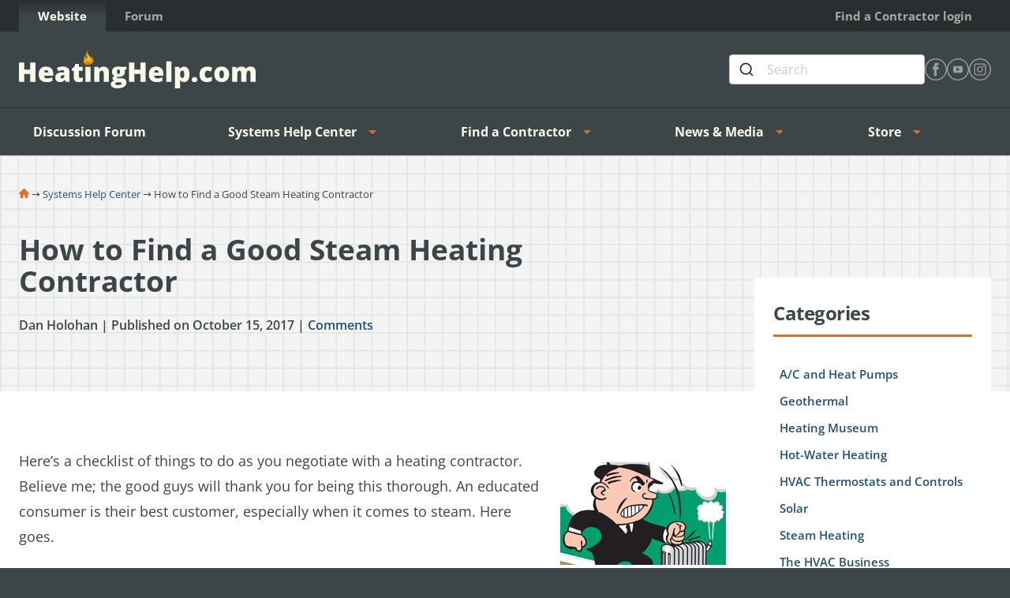

--- FILE ---
content_type: text/html; charset=utf-8
request_url: https://heatinghelp.com/systems-help-center/how-to-find-a-good-steam-heating-contractor/
body_size: 19671
content:
<!DOCTYPE html>
<html lang="en-US">
  <head>
    <meta charset="UTF-8">
    <meta name="viewport" content="width=device-width, initial-scale=1.0">
    <title>How to Find a Good Steam Heating Contractor</title>
    
      <link rel="canonical" href="https://heatinghelp.com/systems-help-center/how-to-find-a-good-steam-heating-contractor/">
    
    <link rel="apple-touch-icon" sizes="180x180" href="/apple-touch-icon.png?v=2023">
    <link rel="icon" type="image/png" sizes="32x32" href="/favicon-32x32.png?v=2023">
    <link rel="icon" type="image/png" sizes="16x16" href="/favicon-16x16.png?v=2023">
    <link rel="manifest" href="/site.webmanifest?v=2023">
    <link rel="mask-icon" href="/safari-pinned-tab.svg?v=2023" color="#292f31">
    <link rel="shortcut icon" href="/favicon.ico?v=2023">
    <meta name="apple-mobile-web-app-title" content="Heating Help">
    <meta name="application-name" content="Heating Help">
    <meta name="msapplication-TileColor" content="#292f31">
    <meta name="theme-color" content="#292f31">
    <script>
      const STRIPE_PUBLIC_KEY = 'pk_live_OeaaMUpd1eyxLk4J3lW3FWlC';
    </script>
    <script async src="https://securepubads.g.doubleclick.net/tag/js/gpt.js"></script>
<script>
  window.googletag = window.googletag || {cmd: []};

  googletag.cmd.push(function() {
    var inlineSizeMapping =
      googletag.sizeMapping()
        .addSize([0, 0], [[300, 250]])
        .addSize([1024, 768], [[728, 90]])
        .build();

    
      
        googletag.defineSlot('/16672135/Systems_Help_Center_Sidebar_Top_468x60', [300, 250], 'div-gpt-ad-1463151789441-0').addService(googletag.pubads());
      
    
    
      
        googletag.defineSlot('/16672135/Systems_Help_Center_Sidebar_Bottom_300x250', [300, 250], 'div-gpt-ad-1507744810616-0').addService(googletag.pubads());
      
    
    
      
        googletag.defineSlot('/16672135/Systems_Help_Center_Sidebar_3', [300, 250], 'div-gpt-ad-1515168409387-0').addService(googletag.pubads());
      
    
    
      
        googletag.defineSlot('/16672135/Systems_Help_Center_Sidebar_4', [300, 250], 'div-gpt-ad-1515168595555-0').addService(googletag.pubads());
      
    

    
      
        googletag.defineSlot('/16672135/SHC_Content_Slot_One', [[768, 90], [300, 250]], 'div-gpt-ad-1691529062191-0').defineSizeMapping(inlineSizeMapping).addService(googletag.pubads());
      
    
    
      
        googletag.defineSlot('/16672135/SHC_Slot_Two_768x90', [[768, 90], [300, 250]], 'div-gpt-ad-1689692770384-0').defineSizeMapping(inlineSizeMapping).addService(googletag.pubads());
      
    
    

    googletag.pubads().enableSingleRequest();
    googletag.pubads().collapseEmptyDivs();
    googletag.enableServices();
  });
</script>

    <meta name="generator" content="Silverstripe CMS 4.12" />
<meta http-equiv="Content-Type" content="text/html; charset=utf-8" />
<meta name="description" content="Here’s a checklist of things to do as you negotiate with a heating contractor. Believe me; the good guys will thank you for being this thorough. An educated consumer is their best customer, especially when it comes to steam." />
    <!-- Google tag (gtag.js) -->
<script async src="https://www.googletagmanager.com/gtag/js?id=G-BZEKLHXDKZ"></script>
<script>
  window.dataLayer = window.dataLayer || [];
  function gtag(){dataLayer.push(arguments);}
  gtag('js', new Date());

  gtag('config', 'G-BZEKLHXDKZ');
</script>

<!-- Google Tag Manager -->
<script>(function(w,d,s,l,i){w[l]=w[l]||[];w[l].push({'gtm.start':
new Date().getTime(),event:'gtm.js'});var f=d.getElementsByTagName(s)[0],
j=d.createElement(s),dl=l!='dataLayer'?'&l='+l:'';j.async=true;j.src=
'https://www.googletagmanager.com/gtm.js?id='+i+dl;f.parentNode.insertBefore(j,f);
})(window,document,'script','dataLayer','GTM-PJZQ2TG6');</script>
<!-- End Google Tag Manager -->


  <link rel="stylesheet" type="text/css" href="/css/main.css?m=1718742361" />
<script type="application/javascript" src="/js/app.js?m=1718742361" defer="defer"></script>
<script type="application/javascript" src="https://js.stripe.com/v3/"></script>
</head>
  <body class="t-ResourcePost">
    <!-- Google Tag Manager (noscript) -->
<noscript><iframe src="https://www.googletagmanager.com/ns.html?id=GTM-PJZQ2TG6"
height="0" width="0" style="display:none;visibility:hidden"></iframe></noscript>
<!-- End Google Tag Manager (noscript) -->
    <div class="container">
      <a class="skip-link" href="/systems-help-center/how-to-find-a-good-steam-heating-contractor/#content">Skip to Content</a>
    </div>
    <header class="header">
  
    
      <nav class="header__top-tabs">
        
          
            <a href="/"  class="first" tabindex="-1">Website</a>
          
        
          
            <a href="https://forum.heatinghelp.com"  target='_blank' rel='noopener' class="last" tabindex="-1">Forum</a>
          
        
        <div class="header__account">
          
            <a href="/account/login">Find a Contractor login</a>
          
        </div>
      </nav>
    
  
  <div class="header__navbar-wrap">
    <div class="header__nav-top">
      <a href="https://heatinghelp.com/" class="header__brand">
        <svg role="img" xmlns="http://www.w3.org/2000/svg" xmlns:xlink="http://www.w3.org/1999/xlink" width="300" height="48">
          <title>Go to Heating Help homepage</title>
          <use xlink:href="#logo"></use>
        </svg>
      </a>
      <div class="header__mobile-menu" x-data="{ mobilemenuopen: false }" @keydown.escape="isOpen = false">
        <button type="button" class="mobile-menu__trigger" aria-label="Mobile menu trigger" aria-controls="mobile-panel" @click="mobilemenuopen = !mobilemenuopen" aria-haspopup="true" :aria-expanded="mobilemenuopen">
          <span class="sr-only">Open mobile menu</span>
          <span class="mobile-menu__trigger-lines" aria-hidden="true" :class="{ 'mobile-menu__trigger-lines--line1' : mobilemenuopen }"></span>
          <span class="mobile-menu__trigger-lines" aria-hidden="true" :class="{ 'mobile-menu__trigger-lines--line2' : mobilemenuopen }"></span>
          <span class="mobile-menu__trigger-lines" aria-hidden="true" :class="{ 'mobile-menu__trigger-lines--line3' : mobilemenuopen }"></span>
        </button>
        <div class="mobile-menu__wrapper" x-cloak x-show="mobilemenuopen">
          <div id="mobile-panel" class="mobile-menu__panel" x-show="mobilemenuopen" x-transition.opacity>
            
              
                <div class="mobile-menu__tabs" aria-hidden="true">
                  <nav class="header__top-tabs">
                    
                      
                        <a href="/"  class="first" tabindex="-1">Website</a>
                      
                    
                      
                        <a href="https://forum.heatinghelp.com"  target='_blank' rel='noopener' class="last" tabindex="-1">Forum</a>
                      
                    
                  </nav>
                </div>
              
            
            <div class="mobile-menu__header">
              <a href="https://heatinghelp.com/" class="mobile-menu__brand">
                <svg role="img" xmlns="http://www.w3.org/2000/svg" xmlns:xlink="http://www.w3.org/1999/xlink" width="300" height="48">
                  <title>Go to Heating Help homepage</title>
                  <use xlink:href="#logo"></use>
                </svg>
              </a>
              <button type="button" class="mobile-menu__close" aria-label="Mobile menu close" aria-controls="mobilepanel" aria-haspopup="true" :aria-expanded="mobilemenuopen" @click="mobilemenuopen = !mobilemenuopen">
                <span class="sr-only">Close mobile menu</span>
                <span class="mobile-menu__trigger-lines" aria-hidden="true" :class="{ 'mobile-menu__trigger-lines--line1' : mobilemenuopen }"></span>
                <span class="mobile-menu__trigger-lines" aria-hidden="true" :class="{ 'mobile-menu__trigger-lines--line2' : mobilemenuopen }"></span>
                <span class="mobile-menu__trigger-lines" aria-hidden="true" :class="{ 'mobile-menu__trigger-lines--line3' : mobilemenuopen }"></span>
              </button>
            </div>
            <div class="mobile-menu__content">
              <div class="mobile-menu__search">
                <div id="mobile-search-autocomplete"></div>
              </div>
              <nav class="mobile-menu__nav" id="mobile-menu" aria-label="Main menu">

                
                  <ul class="mobile-menu__list">
                    
                      
                        <li><a href="http://forum.heatinghelp.com/">Discussion Forum</a></li>
                      
                    
                      
                        <li><a href="/systems-help-center/">Systems Help Center</a></li>
                      
                    
                      
                        <li class="has-submenu"
                          x-data="{
                            open: false,
                            toggle() {
                              if (this.open) {
                                return this.close()
                              }
                              this.$refs.button.focus()
                              this.open = true
                            },
                            close(focusAfter) {
                              if (! this.open) return
                              this.open = false
                              focusAfter && focusAfter.focus()
                            }
                          }"
                          @keydown.escape.prevent.stop="close($refs.button)"
                          @focusin.window="! $refs.panel.contains($event.target) && close()"
                          x-id="['mobile-submenu']">
                          <div>
                            <a href="/find-a-contractor/">
                              Find a Contractor
                            </a>
                            <button type="button"
                                    aria-label="Expand submenu"
                                    aria-controls="mobile-submenu"
                                    x-ref="button"
                                    @click="toggle()"
                                    aria-haspopup="true"
                                    :aria-expanded="open"
                                    :aria-controls="$id('mobile-submenu')">
                              <svg role="img" xmlns="http://www.w3.org/2000/svg" xmlns:xlink="http://www.w3.org/1999/xlink" width="16" height="16">
                                <use xlink:href="#icon-caret-down"></use>
                              </svg>
                            </button>
                          </div>
                          <ul class="submenu" x-cloak x-ref="panel" x-show="open" @click.outside="close($refs.button)" :id="$id('mobile-submenu')">
                            
                              <li><a href="/find-a-contractor/get-listed/">Get Listed</a></li>
                            
                          </ul>
                        </li>
                      
                    
                      
                        <li class="has-submenu"
                          x-data="{
                            open: false,
                            toggle() {
                              if (this.open) {
                                return this.close()
                              }
                              this.$refs.button.focus()
                              this.open = true
                            },
                            close(focusAfter) {
                              if (! this.open) return
                              this.open = false
                              focusAfter && focusAfter.focus()
                            }
                          }"
                          @keydown.escape.prevent.stop="close($refs.button)"
                          @focusin.window="! $refs.panel.contains($event.target) && close()"
                          x-id="['mobile-submenu']">
                          <div>
                            <a href="/news-and-media/industry-news/">
                              News &amp; Media
                            </a>
                            <button type="button"
                                    aria-label="Expand submenu"
                                    aria-controls="mobile-submenu"
                                    x-ref="button"
                                    @click="toggle()"
                                    aria-haspopup="true"
                                    :aria-expanded="open"
                                    :aria-controls="$id('mobile-submenu')">
                              <svg role="img" xmlns="http://www.w3.org/2000/svg" xmlns:xlink="http://www.w3.org/1999/xlink" width="16" height="16">
                                <use xlink:href="#icon-caret-down"></use>
                              </svg>
                            </button>
                          </div>
                          <ul class="submenu" x-cloak x-ref="panel" x-show="open" @click.outside="close($refs.button)" :id="$id('mobile-submenu')">
                            
                              <li><a href="/news-and-media/industry-news/">Industry News</a></li>
                            
                              <li><a href="/news-and-media/dead-men-tales/">Podcast</a></li>
                            
                          </ul>
                        </li>
                      
                    
                      
                        <li><a href="/store/">Store</a></li>
                      
                    
                  </ul>
                

                
                  <ul class="mobile-menu__footer-list">
                    <li><a href="/account/login">Find a Contractor login</a></li>
                  </ul>
                

                
                  
                    <ul class="mobile-menu__footer-list">
                      
                        <li>
                          <a href="/about-us/">About Us</a>
                        </li>
                      
                        <li>
                          <a href="/advertise-with-us/">Advertise</a>
                        </li>
                      
                        <li>
                          <a href="/contact-us/">Contact</a>
                        </li>
                      
                        <li>
                          <a href="/terms-and-conditions/">Terms &amp; Conditions</a>
                        </li>
                      
                        <li>
                          <a href="/privacy-policy/">Privacy Policy</a>
                        </li>
                      
                    </ul>
                  
                
              </nav>
              <div class="mobile-menu__social">
                <div class="social-links">
  
    
      <a href="http://www.facebook.com/heatinghelp" class="social-link">
        <svg role="img" xmlns="http://www.w3.org/2000/svg" xmlns:xlink="http://www.w3.org/1999/xlink" width="28" height="28">
          <use xlink:href="#social-facebook"></use>
        </svg>
        <span class="sr-only">Find Heating Help on Facebook</span>
      </a>
    
    
    
      <a href="https://www.youtube.com/heatinghelp" class="social-link">
        <svg role="img" xmlns="http://www.w3.org/2000/svg" xmlns:xlink="http://www.w3.org/1999/xlink" width="28" height="28">
          <use xlink:href="#social-youtube"></use>
        </svg>
        <span class="sr-only">Find Heating Help on Youtube</span>
      </a>
    
    
      <a href="https://www.instagram.com/heatinghelp/" class="social-link">
        <svg role="img" xmlns="http://www.w3.org/2000/svg" xmlns:xlink="http://www.w3.org/1999/xlink" width="28" height="28">
          <use xlink:href="#social-instagram"></use>
        </svg>
        <span class="sr-only">Find Heating Help on Instagram</span>
      </a>
    
    
  
</div>

              </div>
            </div>
          </div>
        </div>
      </div>
      <div class="header__search">
        <div id="site-search-autocomplete"></div>
      </div>
      <div class="header__social-links">
        <div class="social-links">
  
    
      <a href="http://www.facebook.com/heatinghelp" class="social-link">
        <svg role="img" xmlns="http://www.w3.org/2000/svg" xmlns:xlink="http://www.w3.org/1999/xlink" width="28" height="28">
          <use xlink:href="#social-facebook"></use>
        </svg>
        <span class="sr-only">Find Heating Help on Facebook</span>
      </a>
    
    
    
      <a href="https://www.youtube.com/heatinghelp" class="social-link">
        <svg role="img" xmlns="http://www.w3.org/2000/svg" xmlns:xlink="http://www.w3.org/1999/xlink" width="28" height="28">
          <use xlink:href="#social-youtube"></use>
        </svg>
        <span class="sr-only">Find Heating Help on Youtube</span>
      </a>
    
    
      <a href="https://www.instagram.com/heatinghelp/" class="social-link">
        <svg role="img" xmlns="http://www.w3.org/2000/svg" xmlns:xlink="http://www.w3.org/1999/xlink" width="28" height="28">
          <use xlink:href="#social-instagram"></use>
        </svg>
        <span class="sr-only">Find Heating Help on Instagram</span>
      </a>
    
    
  
</div>

      </div>
    </div>
  </div>
  <div class="header__navbar-wrap">
    <div class="header__main-menu">
      <nav class="main-menu__nav" id="main-menu" aria-label="Main menu">
        
          <ul class="main-menu__list">
            
              
                <li><a href="http://forum.heatinghelp.com/">Discussion Forum</a></li>
              
            
              
                <li class="has-submenu"
                    x-data="{
                      open: false,
                      toggle() {
                        if (this.open) {
                          return this.close()
                        }
                        this.$refs.button.focus()
                        this.open = true
                      },
                      close(focusAfter) {
                        if (! this.open) return
                        this.open = false
                        focusAfter && focusAfter.focus()
                      },
                      hover() {
                        if ('ontouchstart' in document.documentElement) {
                          return
                        } else {
                          if (this.open) {
                            return this.close()
                          }
                          this.open = true
                        }
                      }
                    }"
                    @keydown.escape.prevent.stop="close($refs.button)"
                    @focusin.window="! $refs.panel.contains($event.target) && close()"
                    @mouseenter="hover()"
                    @mouseleave="hover()"
                    x-id="['main-submenu']">
                  <div>
                    <a href="/systems-help-center/">
                      Systems Help Center
                    </a>
                    <button type="button"
                            aria-label="Expand submenu"
                            aria-controls="main-submenu"
                            x-ref="button"
                            @click="toggle()"
                            aria-haspopup="true"
                            :aria-expanded="open"
                            :aria-controls="$id('main-submenu')">
                      <svg role="img" xmlns="http://www.w3.org/2000/svg" xmlns:xlink="http://www.w3.org/1999/xlink" width="16" height="16">
                        <use xlink:href="#icon-caret-down"></use>
                      </svg>
                    </button>
                  </div>
                  <ul class="submenu" x-cloak x-transition.opacity x-ref="panel" x-show="open" @click.outside="close($refs.button)" :id="$id('main-submenu')">
                    
                      <li><a href="/systems-help-center/category/a-c-and-heat-pumps" aria-label="View A/C and Heat Pumps articles">A/C and Heat Pumps</a></li>
                    
                      <li><a href="/systems-help-center/category/geothermal" aria-label="View Geothermal articles">Geothermal</a></li>
                    
                      <li><a href="/systems-help-center/category/heating-museum" aria-label="View Heating Museum articles">Heating Museum</a></li>
                    
                      <li><a href="/systems-help-center/category/hot-water-heating" aria-label="View Hot-Water Heating articles">Hot-Water Heating</a></li>
                    
                      <li><a href="/systems-help-center/category/hvac-thermostats-and-controls" aria-label="View HVAC Thermostats and Controls articles">HVAC Thermostats and Controls</a></li>
                    
                      <li><a href="/systems-help-center/category/solar" aria-label="View Solar articles">Solar</a></li>
                    
                      <li><a href="/systems-help-center/category/steam-heating" aria-label="View Steam Heating articles">Steam Heating</a></li>
                    
                      <li><a href="/systems-help-center/category/the-hvac-business" aria-label="View The HVAC Business articles">The HVAC Business</a></li>
                    
                      <li><a href="/systems-help-center/category/warm-air" aria-label="View Warm Air articles">Warm Air</a></li>
                    
                  </ul>
                </li>
              
            
              
                <li class="has-submenu"
                    x-data="{
                      open: false,
                      toggle() {
                        if (this.open) {
                          return this.close()
                        }
                        this.$refs.button.focus()
                        this.open = true
                      },
                      close(focusAfter) {
                        if (! this.open) return
                        this.open = false
                        focusAfter && focusAfter.focus()
                      },
                      hover() {
                        if ('ontouchstart' in document.documentElement) {
                          return
                        } else {
                          if (this.open) {
                            return this.close()
                          }
                          this.open = true
                        }
                      }
                    }"
                    @keydown.escape.prevent.stop="close($refs.button)"
                    @focusin.window="! $refs.panel.contains($event.target) && close()"
                    @mouseenter="hover()"
                    @mouseleave="hover()"
                    x-id="['main-submenu']">
                  <div>
                    <a href="/find-a-contractor/">
                      Find a Contractor
                    </a>
                    <button type="button"
                            aria-label="Expand submenu"
                            aria-controls="main-submenu"
                            x-ref="button"
                            @click="toggle()"
                            aria-haspopup="true"
                            :aria-expanded="open"
                            :aria-controls="$id('main-submenu')">
                      <svg role="img" xmlns="http://www.w3.org/2000/svg" xmlns:xlink="http://www.w3.org/1999/xlink" width="16" height="16">
                        <use xlink:href="#icon-caret-down"></use>
                      </svg>
                    </button>
                  </div>
                  <ul class="submenu" x-cloak x-transition.opacity x-ref="panel" x-show="open" @click.outside="close($refs.button)" :id="$id('main-submenu')">
                    
                      <li><a href="/find-a-contractor/get-listed/">Get Listed</a></li>
                    
                  </ul>
                </li>
              
            
              
                <li class="has-submenu"
                    x-data="{
                      open: false,
                      toggle() {
                        if (this.open) {
                          return this.close()
                        }
                        this.$refs.button.focus()
                        this.open = true
                      },
                      close(focusAfter) {
                        if (! this.open) return
                        this.open = false
                        focusAfter && focusAfter.focus()
                      },
                      hover() {
                        if ('ontouchstart' in document.documentElement) {
                          return
                        } else {
                          if (this.open) {
                            return this.close()
                          }
                          this.open = true
                        }
                      }
                    }"
                    @keydown.escape.prevent.stop="close($refs.button)"
                    @focusin.window="! $refs.panel.contains($event.target) && close()"
                    @mouseenter="hover()"
                    @mouseleave="hover()"
                    x-id="['main-submenu']">
                  <div>
                    <a href="/news-and-media/industry-news/">
                      News &amp; Media
                    </a>
                    <button type="button"
                            aria-label="Expand submenu"
                            aria-controls="main-submenu"
                            x-ref="button"
                            @click="toggle()"
                            aria-haspopup="true"
                            :aria-expanded="open"
                            :aria-controls="$id('main-submenu')">
                      <svg role="img" xmlns="http://www.w3.org/2000/svg" xmlns:xlink="http://www.w3.org/1999/xlink" width="16" height="16">
                        <use xlink:href="#icon-caret-down"></use>
                      </svg>
                    </button>
                  </div>
                  <ul class="submenu" x-cloak x-transition.opacity x-ref="panel" x-show="open" @click.outside="close($refs.button)" :id="$id('main-submenu')">
                    
                      <li><a href="/news-and-media/industry-news/">Industry News</a></li>
                    
                      <li><a href="/news-and-media/dead-men-tales/">Podcast</a></li>
                    
                  </ul>
                </li>
              
            
              
                <li class="has-submenu"
                    x-data="{
                      open: false,
                      toggle() {
                        if (this.open) {
                          return this.close()
                        }
                        this.$refs.button.focus()
                        this.open = true
                      },
                      close(focusAfter) {
                        if (! this.open) return
                        this.open = false
                        focusAfter && focusAfter.focus()
                      },
                      hover() {
                        if ('ontouchstart' in document.documentElement) {
                          return
                        } else {
                          if (this.open) {
                            return this.close()
                          }
                          this.open = true
                        }
                      }
                    }"
                    @keydown.escape.prevent.stop="close($refs.button)"
                    @focusin.window="! $refs.panel.contains($event.target) && close()"
                    @mouseenter="hover()"
                    @mouseleave="hover()"
                    x-id="['main-submenu']">
                  <div>
                    <a href="/store/">
                      Store
                    </a>
                    <button type="button"
                            aria-label="Expand submenu"
                            aria-controls="main-submenu"
                            x-ref="button"
                            @click="toggle()"
                            aria-haspopup="true"
                            :aria-expanded="open"
                            :aria-controls="$id('main-submenu')">
                      <svg role="img" xmlns="http://www.w3.org/2000/svg" xmlns:xlink="http://www.w3.org/1999/xlink" width="16" height="16">
                        <use xlink:href="#icon-caret-down"></use>
                      </svg>
                    </button>
                  </div>
                  <ul class="submenu" x-cloak x-transition.opacity x-ref="panel" x-show="open" @click.outside="close($refs.button)" :id="$id('main-submenu')">
                    
                      <li><a href="/store/category/all-books" aria-label="View All Books products">All Books</a></li>
                    
                      <li><a href="/store/category/steam-heating-books" aria-label="View Steam Heating Books products">Steam Heating Books</a></li>
                    
                      <li><a href="/store/category/hot-water-heating-books" aria-label="View Hot Water Heating Books products">Hot Water Heating Books</a></li>
                    
                      <li><a href="/store/category/heat-pumps-solar-ac-books" aria-label="View Heat Pumps, Solar, A/C Books products">Heat Pumps, Solar, A/C Books</a></li>
                    
                      <li><a href="/store/category/water-heaters" aria-label="View Water Heaters products">Water Heaters</a></li>
                    
                      <li><a href="/store/category/heating-reference-books" aria-label="View Heating Reference Books products">Heating Reference Books</a></li>
                    
                      <li><a href="/store/category/controls-and-troubleshooting-books" aria-label="View Controls and Troubleshooting Books products">Controls and Troubleshooting Books</a></li>
                    
                      <li><a href="/store/category/geothermal" aria-label="View Geothermal products">Geothermal</a></li>
                    
                      <li><a href="/store/category/air-quality" aria-label="View Air Quality products">Air Quality</a></li>
                    
                      <li><a href="/store/category/heating-business-books" aria-label="View Heating Business Books products">Heating Business Books</a></li>
                    
                      <li><a href="/store/category/tools" aria-label="View Tools products">Tools</a></li>
                    
                      <li><a href="/store/category/vents" aria-label="View Vents products">Vents</a></li>
                    
                    
                      <li><a href="https://www.teepublic.com/user/hvac-tees" target="_blank" aria-label="Visit Heating Help Apparel in a new tab">Heating Help Apparel</a></li>
                    
                  </ul>
                </li>
              
            
          </ul>
        
      </nav>
    </div>
  </div>
</header>

    <main id="content">
      <div class="post-header">
  <div class="container">
    <div class="breadcrumb">
  
  <a class="breadcrumb-home" href="https://heatinghelp.com/"><svg xmlns="http://www.w3.org/2000/svg" width="13.016" height="12" viewBox="0 0 13.016 12"><title>Home</title><path d="M-166.256,185.858c-.353,0-.692.008-1.03,0a1.841,1.841,0,0,1-.469-.076.343.343,0,0,1-.24-.489,1.191,1.191,0,0,1,.3-.473q2.732-2.763,5.468-5.521a1.016,1.016,0,0,1,1.417,0q2.7,2.724,5.4,5.454a1.3,1.3,0,0,1,.392.633.312.312,0,0,1-.166.365,1.172,1.172,0,0,1-.555.113c-.341.006-.683,0-1.033,0v5.147h-3.6v-.116q0-1.182,0-2.365a1.308,1.308,0,0,0-.147-.629.935.935,0,0,0-.631-.481,1.468,1.468,0,0,0-.769.012.979.979,0,0,0-.718.948c-.021.829-.013,1.658-.016,2.487,0,.044,0,.088,0,.142h-3.6Z" transform="translate(168.023 -179.006)" fill="currentColor"/></svg></a> &rarr;
  
      <a href="/systems-help-center/">Systems Help Center</a> &rarr;
  
      How to Find a Good Steam Heating Contractor
  


</div>

    <div class="post__header">
  
    <h1 class="post__title">How to Find a Good Steam Heating Contractor</h1>
  
  <div class="post__meta">
    
      
        
        
        Dan Holohan
         | 
      
    
    Published on October 15, 2017
    | <a href="/systems-help-center/how-to-find-a-good-steam-heating-contractor/#post-comments">Comments</a>
  </div>
</div>

    
  <div class="post__sharing">
    
    <div class="buttons">
      <span class="st_facebook_large"></span>
      <span class="st_twitter_large"></span>
      <span class="st_email_large"></span>
    </div>
    <script type="text/javascript">var switchTo5x=true;</script>
    <script type="text/javascript" src="https://ws.sharethis.com/button/buttons.js"></script>
    <script type="text/javascript">stLight.options({publisher: "22951030-20ba-454f-aabd-e9860bc430df", doNotHash: false, doNotCopy: false, hashAddressBar: false, onhover: false});</script>
  </div>


  </div>
</div>

<div class="container">
  <div class="page-grid">
    <div class="page-grid__content">
      <div class="prose">
        
          
            <div class="right">
              <img width="210" height="130" alt="man steam heat" src="/assets/blog-images/man-steam-heat__FitMaxWzk2MCw2NDBd.jpg" loading="lazy" />

            </div>
          
        
        <p>Here’s a checklist of things to do as you negotiate with a heating contractor. Believe me; the good guys will thank you for being this thorough. An educated consumer is their best customer, especially when it comes to steam. Here goes.</p><ul>
<li>Walk the contractor through your home and discuss your comfort concerns. If it’s too hot in this room and too cold in that one, let him know. If there are gurgling or banging noises in the pipes or radiators, mention this, and ask the contractor to suggest a remedy. Don’t expect a new boiler to magically solve your system-related problems. Explain to the contractor that you’re buying <em style="font-size: 1em;">comfort</em><span style="font-size: 1em;">, not just a new boiler, and that you expect the entire system - boiler, pipes and radiators - to work properly when the job is done. At this point, a good heating contractor will most likely explain your options. Don’t be surprised if those options add to the cost of the job. Many steam systems, as you now well know, suffer from ailments that have nothing to do with the boiler. When the contractor suggests these changes, ask if he will guarantee the results. A good heating contractor will. If he’s not willing to stand behind his work, there’s a good chance he’s a knucklehead. Call someone else.</span></li>
<li>Don’t let the contractor base the size of your new boiler on the size of your old boiler. He <em style="font-size: 1em;">must</em><span style="font-size: 1em;"> measure your radiators and analyze their ability to condense steam. If he bases the size of your new boiler solely on the size of your present boiler, he’s discounting the possibility that something may have changed during the past 70 or 80 (or more!) years. He’s also acknowledging that the original installer was infallible (and we don’t even know who that guy was). If the contractor says, “Well, the old one worked well for years so let’s use the same size,” know that this guy is not someone who pays attention to details. Show him to the door.</span></li>
<li>Also, don’t let the contractor base the size of your new boiler on a heat-loss calculation of your home. Heat loss calculations mean absolutely nothing when it comes time to replace an old steam boiler. These calculations mean a lot when you’re sizing the steam radiators, but you’re not replacing the radiators, are you? Remember that steam is a gas that will eagerly condense on cold metal. The boiler must be able to make enough steam to reach the furthest radiator before all the steam turns to water. In other words, the boiler’s ability to produce steam <em>must</em> match the system’s ability to condense steam. There’s no way around this. If the new boiler is too small, parts of your home will probably always be cold and you’ll burn more fuel than you should. If the boiler is too large, the burner will short-cycle, run inefficiently and the burner parts and controls will wear out long before their time. And again, you’ll burn more fuel than you should. If the contractor doesn’t take the time to survey and carefully measure your pipes and radiators, he doesn’t understand steam heating. Tell the knucklehead to have a nice day and then show him the door.</li>
<li>The piping around a modern steam boiler is crucial to the production of dry steam (steam that contains no more than two percent water). If the steam is wet, it will condense before it reaches all of your radiators. You’ll wind up with high fuel bills and uncomfortable rooms. Nowadays, most reputable steam boiler manufacturers consider the piping immediately around the boiler to be a part of the boiler. They publish installation booklets showing the contractors how they must install these boilers. If a contractor doesn’t follow the manufacturer’s instructions, the boiler won’t operate efficiently, and there’s a good chance the manufacturer won’t honor their warranty should you have a problem. So, insist on seeing the installation and- operating manual beforehand. Have the contractor show you the correct near-boiler piping for the unit. Have him explain it all. And have him include in his contract a clause saying that he will install the boiler according to those instructions. This alone will scare away heating contractors who don’t know what they’re doing when it comes to old steam systems. A knowledgeable contractor will never object to this very reasonable request.</li>
<li>Don’t accept copper tubing for the boiler’s supply piping. Copper expands and contracts much more than steel. Because steam piping can twist into some odd angles, the expansion of the copper often puts a lot of torque on the soldered joints. That twisting frequently causes the joints to come undone after a few years. And then you’re on your own. Copper can also leach out into the boiler, shortening the boiler’s life through dielectric corrosion. Proper steam piping calls for threaded steel pipe and fittings. The threads allow the steel pipe to twist without coming apart. Copper tubing is what the low bidder will offer. If you’re planning to stay in your home for more than a year, insist on properly installed, threaded steel pipe.</li>
<li>Modern steam boilers sometimes don’t get along well with old chimneys. Make sure you ask every heating contractor who steps into your home about your chimney. This is for your safety and protection. An old chimney may need to be lined with stainless steel to keep the flue gases from condensing on their journey to the top. Condensing gases form an acid that can eat through the mortar and cause parts of your chimney to fall apart. This, of course, can lead to poor venting of the products of combustion, and potentially dangerous levels of carbon monoxide in your home. Carbon monoxide is deadly. If the contractor won’t talk about your chimney - if all he cares about is the boiler sale - he is not a professional. Go no further with this person. And know that a stainless steel chimney liner isn’t cheap. You’ll risk your life if it’s needed and you try to do without it, though.</li>
<li>Steam pipes must be insulated to keep the steam from condensing before it reaches the radiators. In the old days, we used asbestos. Nowadays, we spend a lot of money removing the asbestos, and we rarely replace it. Most folks figure the heat isn’t “lost” because it’s still inside the house. But if the steam is condensing in your basement pipes, it won’t be condensing in your bedroom radiators on the second floor. You’ll be burning lots of fuel and you’ll be miserably cold in some of those rooms. You know all of this by now. If your steam supply pipes are uninsulated, have the contractor include a price for new insulation. Or insulate them yourself if you’d prefer.</li>
<li>Reputable boiler manufacturers also include thorough cleaning instructions in their installation-and-operating manuals. The contractor must follow these instructions if your new boiler is to make dry steam. Have the contractor show you these instructions, and have him write on the contract that he will follow them to the letter. Then make sure he does. It takes nearly a full day to properly clean an old steam system. There is no chemical or magic potion I know of that can make decades worth of dirt vanish. Don’t accept shortcuts. And so that you’re better able to compare prices, ask each contractor to give you the price of the cleaning as an addendum to the installation contract. If he tells you the boiler doesn’t need cleaning, and that he can solve any problems with a few cans of chemicals after the job is done, he’s a knucklehead.</li>
<li>Have the contractor install a drain valve in the boiler’s mud leg. The mud leg is the drum at the very bottom of the boiler, the place where sediment will gather. If you don’t insist on this drain valve, you probably won’t get it. Most contractors will leave the drain valve out to save a few bucks, but without it, you won’t have a way to flush sediment from your boiler as the years go by. Dirty boilers have shorter life spans than clean boilers. How often do you want to buy this thing?</li>
<li>If you’re not going to do it yourself, get the contractor to inspect your air vents and replace them if necessary. You’ll find these air vents on your radiators (if you have a one-pipe steam system) and near the ends of your mains (on both one- and two-pipe steam systems). Good air vents make a dramatic difference in system performance. Even a brand-new boiler will gobble fuel if the air vents are old and clogged. Be prepared to pay extra for the vents, and know that there’s a definite range of quality when it comes to these things. Like all things in life, you get what you pay for. Buy well from a reputable supplier, and take comfort in knowing that this is one of the best investments you can make in your old steam system.</li>
<li>Heating contractors buy their equipment from plumbing and heating wholesalers who handle specific brands of boilers. Since the wholesaler extends credit to the contractor, the contractor will usually buy what the wholesaler stocks. Because of this, you may find it difficult to get three or four competitive prices if you base the comparison on a particular manufacturer’s boiler. That’s because the quoting contractors buy from different wholesalers. If you ask for Brand A and the contractor’s wholesaler stocks Brands B or C or D, he will try to sway you to the brand that he’s used to installing. There’s nothing wrong with this. Rather than try to level the playing field by having them all quote on a certain brand of boiler, or a certain model number, do this: Let each contractor quote on what he thinks will best heat your home, but have each contractor guarantee the results in writing. Have them say, for instance, that when they’re finished, your house will heat evenly, and with no noise or squirting air vents. Some contractors will run for the hills when they realize you’re buying results instead of just a boiler, but you’re better off without those guys anyway. A good contractor will talk to you seriously about your system’s problems and their solution. He’ll most likely suggest things that go beyond a simple boiler replacement. There are people out there who have no problem guaranteeing results.</li>
<li>And know that competent steam contractors generally charge more for a boiler replacement than others, but these guys deliver those wonderful results - increased comfort and fuel savings. They will <em>never</em> be the low-bidder, but they will do what they say they’ll do, and I think they’re well worth their price.</li>
</ul><p>A very good place to meet many competent contractors is on <a title="The Wall at HeatingHelp.com" rel="noopener noreferrer" href="https://forum.heatinghelp.com/" target="_blank">the Wall here at www.HeatingHelp.com</a>.</p><p>You can also ask questions at your local plumbing &amp; heating supply house. Stop by at a time when they’re not that busy (not first thing in the morning or late in the day) and ask if you can speak to the “Heating Guy” (most places have one). He won’t be selling you anything because his customer is the contractor, but he’ll be able to tell you about the good guys in the area.</p><p>Finally, know that a good steam contractor doesn’t have to be old. Some of the sharpest steam contractors I know aren’t even 40 years old. Each of them has done the research, though, and each has a passion for this stuff. <em>That’s</em> the guy you’re looking for.</p><p>Good luck!</p><p>&nbsp;</p><p><strong>To learn more, read&nbsp;<em><a title="We Got Steam Heat" rel="noopener noreferrer" href="store/detail/we-got-steam-heat" target="_blank">We Got Steam Heat! A Homeowner's Guide to Peaceful Coexistence</a>&nbsp;</em>by Dan Holohan and visit our <a title="Find a heating contractor" rel="noopener noreferrer" href="find-a-contractor/" target="_blank">Find a Contractor</a> page to find a heating contractor in your area.</strong></p>
      </div>
      
        <div class="post__categories">
          <div class="post__categories-label">Categories</div>
          <div class="subcategory-list">
            
              <a href="/systems-help-center/category/the-hvac-business" class="btn btn--secondary">
                <span>The HVAC Business</span>
              </a>
            
          </div>
        </div>
      

      
      
        
          <div class="slot" id="desktop-body-1">
            <template id="body-slot-1">
              <div id="div-gpt-ad-1691529062191-0">
                <!-- SHC_Content_Slot_One -->
                <script type="text/javascript">
                  googletag.cmd.push(function() { googletag.display('div-gpt-ad-1691529062191-0'); });
                </script>
              </div>
            </template>
            <script>
              window.addEventListener('DOMContentLoaded', function(event) {
                var isDesktop = matchMedia('(min-width: 1152px)').matches;
                var ad = document.querySelector('#desktop-body-1');
                if (isDesktop) {
                  var content = ad
                    .querySelector('#body-slot-1')
                    .content;
                  ad.appendChild(document.importNode(content, true));
                }
                else {
                  ad.parentNode.removeChild(ad);
                }
              });
            </script>
          </div>
        
      

      
      
        
          <div class="slot" id="mobile-sidebar-1">
            <template id="mobile-sidebar-slot-1">
              <div id="div-gpt-ad-1463151789441-0">
                <!-- Systems_Help_Center_Sidebar_Top_468x60 -->
                <script type="text/javascript">
                  googletag.cmd.push(function() { googletag.display('div-gpt-ad-1463151789441-0'); });
                </script>
              </div>
            </template>
            <script>
              window.addEventListener('DOMContentLoaded', function(event) {
                var isDesktop = matchMedia('(min-width: 1152px)').matches;
                var ad = document.querySelector('#mobile-sidebar-1');
                if (!isDesktop) {
                  var content = ad
                    .querySelector('#mobile-sidebar-slot-1')
                    .content;
                  ad.appendChild(document.importNode(content, true));
                }
                else {
                  ad.parentNode.removeChild(ad);
                }
              });
            </script>
          </div>
        
      

      <section class="page-section">
  <div class="section__header">
    <div class="section__heading">
      <h2 class="section__title">Leave a comment</h2>
    </div>
  </div>
  <div class="post-comments" id="post-comments">
    
      <div id="vanilla-comments"></div>
      <script type="text/javascript">
        /*** Required Settings: Edit BEFORE pasting into your web page ***/
        var vanilla_forum_url = 'https://forum.heatinghelp.com/'; // The full http url & path to your vanilla forum
        var vanilla_identifier = 'ResourcePost-1801'; // Your unique identifier for the content being commented on
        var vanilla_url = 'https://heatinghelp.com/systems-help-center/how-to-find-a-good-steam-heating-contractor/'; // Current page's url

        /*** Optional Settings: Ignore if you like ***/
        // var vanilla_discussion_id = ''; // Attach this page of comments to a specific Vanilla DiscussionID.
        var vanilla_category_id = '76'; // Create this discussion in MAIN WALL

        /*** DON'T EDIT BELOW THIS LINE ***/
        (function() {
          var vanilla = document.createElement('script');
          vanilla.type = 'text/javascript';
          var timestamp = new Date().getTime();
          vanilla.src = vanilla_forum_url + '/js/embed.js';
          (document.getElementsByTagName('head')[0] || document.getElementsByTagName('body')[0]).appendChild(vanilla);
        })();
      </script>
      <noscript>
        Please enable JavaScript to view the
        <a href="http://vanillaforums.com/?ref_noscript">
          comments powered by Vanilla.
        </a>
      </noscript>
      <div class="vanilla-credit">
        <a class="vanilla-anchor" href="http://vanillaforums.com">
          Comments by <span class="vanilla-logo">Vanilla</span>
        </a>
      </div>
    
  </div>
</section>


      
      
        
          <div class="slot" id="mobile-sidebar-2">
            <template id="mobile-sidebar-slot-2">
              <div id="div-gpt-ad-1507744810616-0">
                <!-- Systems_Help_Center_Sidebar_Bottom_300x250 -->
                <script type="text/javascript">
                  googletag.cmd.push(function() { googletag.display('div-gpt-ad-1507744810616-0'); });
                </script>
              </div>
            </template>
            <script>
              window.addEventListener('DOMContentLoaded', function(event) {
                var isDesktop = matchMedia('(min-width: 1152px)').matches;
                var ad = document.querySelector('#mobile-sidebar-2');
                if (!isDesktop) {
                  var content = ad
                    .querySelector('#mobile-sidebar-slot-2')
                    .content;
                  ad.appendChild(document.importNode(content, true));
                }
                else {
                  ad.parentNode.removeChild(ad);
                }
              });
            </script>
          </div>
        
      

      
  <section class="page-section posts">
    <div class="section__header">
      <div class="section__heading">
        <h2 class="section__title">Related Posts</h2>
      </div>
    </div>
    
      <article class="post-summary">
  
    <a href="/systems-help-center/dear-reader/" class="post-summary__image">
      <img width="300" height="200" alt="dan and marianne holohan" src="/assets/Uploads/dan_and_marianne_holohan__FillWzMwMCwyMDBd.jpg" loading="lazy" />

    </a>
  
  <div class="post-summary__content">
    <a class="post-summary__title" href="/systems-help-center/dear-reader/" title="Read more about Dear Reader">
      Dear Reader
    </a>
    <div class="post-summary__description">
      
        <p>Hello, old friend. I’m writing today to say thanks, and to say farewell. This will be my last column.</p>
      
    </div>
    <div class="post-summary__meta">
  <div class="post-summary__credits">
    Published on 12/06/2023 12:34 PM
    
      by
      
        
        
        Dan Holohan
      
    
  </div>
  
    <div class="post-summary__categories">
      Posted in
      
        
        
        <a href="/systems-help-center/category/the-hvac-business" title="The HVAC Business">The HVAC Business</a>
      
    </div>
  
</div>

  </div>
</article>

    
      <article class="post-summary">
  
    <a href="/systems-help-center/an-important-skill-for-teaching-tradespeople/" class="post-summary__image">
      <img width="300" height="200" alt="gumballs" src="/assets/Uploads/gumballs__FillWzMwMCwyMDBd.jpg" loading="lazy" />

    </a>
  
  <div class="post-summary__content">
    <a class="post-summary__title" href="/systems-help-center/an-important-skill-for-teaching-tradespeople/" title="Read more about An Important Skill for Teaching Tradespeople">
      An Important Skill for Teaching Tradespeople
    </a>
    <div class="post-summary__description">
      
        <p>My six-year-old grandboy, Brendan, was in the vestibule of the diner when the bubblegum machine caught his attention. It was one of those spiral models that appeared in t...</p>
      
    </div>
    <div class="post-summary__meta">
  <div class="post-summary__credits">
    Published on 12/06/2023 11:44 AM
    
      by
      
        
        
        Dan Holohan
      
    
  </div>
  
    <div class="post-summary__categories">
      Posted in
      
        
        
        <a href="/systems-help-center/category/the-hvac-business" title="The HVAC Business">The HVAC Business</a>
      
    </div>
  
</div>

  </div>
</article>

    
      <article class="post-summary">
  
    <a href="/systems-help-center/subdurals-triumph/" class="post-summary__image">
      <img width="300" height="200" alt="piped steam boiler" src="/assets/Uploads/piped_steam_boiler__FillWzMwMCwyMDBd.jpg" loading="lazy" />

    </a>
  
  <div class="post-summary__content">
    <a class="post-summary__title" href="/systems-help-center/subdurals-triumph/" title="Read more about Subdural’s Triumph">
      Subdural’s Triumph
    </a>
    <div class="post-summary__description">
      
        <p>Subdural posed a question on The Wall at HeatingHelp.com in the Strictly Steam section, where some of the sharpest knives in the drawer post every day. The question was a...</p>
      
    </div>
    <div class="post-summary__meta">
  <div class="post-summary__credits">
    Published on 12/06/2023 11:25 AM
    
      by
      
        
        
        Dan Holohan
      
    
  </div>
  
    <div class="post-summary__categories">
      Posted in
      
        
        
        <a href="/systems-help-center/category/the-hvac-business" title="The HVAC Business">The HVAC Business</a>
      
    </div>
  
</div>

  </div>
</article>

    
  </section>



      
      
        
          <div class="slot" id="desktop-body-2">
            <template id="body-slot-2">
              <div id="div-gpt-ad-1689692770384-0">
                <!-- SHC_Slot_Two_768x90 -->
                <script type="text/javascript">
                  googletag.cmd.push(function() { googletag.display('div-gpt-ad-1689692770384-0'); });
                </script>
              </div>
            </template>
            <script>
              window.addEventListener('DOMContentLoaded', function(event) {
                var isDesktop = matchMedia('(min-width: 1152px)').matches;
                var ad = document.querySelector('#desktop-body-2');
                if (isDesktop) {
                  var content = ad
                    .querySelector('#body-slot-2')
                    .content;
                  ad.appendChild(document.importNode(content, true));
                }
                else {
                  ad.parentNode.removeChild(ad);
                }
              });
            </script>
          </div>
        
      

      
      
        
          <div class="slot" id="mobile-sidebar-3">
            <template id="mobile-sidebar-slot-3">
              <div id="div-gpt-ad-1515168409387-0">
                <!-- Systems_Help_Center_Sidebar_3 -->
                <script type="text/javascript">
                  googletag.cmd.push(function() { googletag.display('div-gpt-ad-1515168409387-0'); });
                </script>
              </div>
            </template>
            <script>
              window.addEventListener('DOMContentLoaded', function(event) {
                var isDesktop = matchMedia('(min-width: 1152px)').matches;
                var ad = document.querySelector('#mobile-sidebar-3');
                if (!isDesktop) {
                  var content = ad
                    .querySelector('#mobile-sidebar-slot-3')
                    .content;
                  ad.appendChild(document.importNode(content, true));
                }
                else {
                  ad.parentNode.removeChild(ad);
                }
              });
            </script>
          </div>
        
      

    </div>
    <div class="page-grid__sidebar">
      <!-- RESOURCE SIDEBAR -->

  <div class="category-list --resources">
    <div class="category-list__heading" aria-hidden="true">Categories</div>
    <nav class="categories-list" aria-label="Categories">
      
        <a class="" href="/systems-help-center/category/a-c-and-heat-pumps">A/C and Heat Pumps</a>
      
        <a class="" href="/systems-help-center/category/geothermal">Geothermal</a>
      
        <a class="" href="/systems-help-center/category/heating-museum">Heating Museum</a>
      
        <a class="" href="/systems-help-center/category/hot-water-heating">Hot-Water Heating</a>
      
        <a class="" href="/systems-help-center/category/hvac-thermostats-and-controls">HVAC Thermostats and Controls</a>
      
        <a class="" href="/systems-help-center/category/solar">Solar</a>
      
        <a class="" href="/systems-help-center/category/steam-heating">Steam Heating</a>
      
        <a class="" href="/systems-help-center/category/the-hvac-business">The HVAC Business</a>
      
        <a class="" href="/systems-help-center/category/warm-air">Warm Air</a>
      
    </nav>
  </div>


      
      
        
          <div class="slot" id="desktop-sidebar-1">
            <template id="sidebar-slot-1">
              <div id="div-gpt-ad-1463151789441-0">
                <!-- Systems_Help_Center_Sidebar_Top_468x60 -->
                <script type="text/javascript">
                  googletag.cmd.push(function() { googletag.display('div-gpt-ad-1463151789441-0'); });
                </script>
              </div>
            </template>
            <script>
              window.addEventListener('DOMContentLoaded', function(event) {
                var isDesktop = matchMedia('(min-width: 1152px)').matches;
                var ad = document.querySelector('#desktop-sidebar-1');
                if (isDesktop) {
                  var content = ad
                    .querySelector('#sidebar-slot-1')
                    .content;
                  ad.appendChild(document.importNode(content, true));
                }
                else {
                  ad.parentNode.removeChild(ad);
                }
              });
            </script>
          </div>
        
      

      
      
        
          <div class="slot" id="desktop-sidebar-2">
            <template id="sidebar-slot-2">
              <div id="div-gpt-ad-1507744810616-0">
                <!-- Systems_Help_Center_Sidebar_Bottom_300x250 -->
                <script type="text/javascript">
                  googletag.cmd.push(function() { googletag.display('div-gpt-ad-1507744810616-0'); });
                </script>
              </div>
            </template>
            <script>
              window.addEventListener('DOMContentLoaded', function(event) {
                var isDesktop = matchMedia('(min-width: 1152px)').matches;
                var ad = document.querySelector('#desktop-sidebar-2');
                if (isDesktop) {
                  var content = ad
                    .querySelector('#sidebar-slot-2')
                    .content;
                  ad.appendChild(document.importNode(content, true));
                }
                else {
                  ad.parentNode.removeChild(ad);
                }
              });
            </script>
          </div>
        
      

      
      
        
          <div class="slot" id="desktop-sidebar-3">
            <template id="sidebar-slot-3">
              <div id="div-gpt-ad-1515168409387-0">
                <!-- Systems_Help_Center_Sidebar_3 -->
                <script type="text/javascript">
                  googletag.cmd.push(function() { googletag.display('div-gpt-ad-1515168409387-0'); });
                </script>
              </div>
            </template>
            <script>
              window.addEventListener('DOMContentLoaded', function(event) {
                var isDesktop = matchMedia('(min-width: 1152px)').matches;
                var ad = document.querySelector('#desktop-sidebar-3');
                if (isDesktop) {
                  var content = ad
                    .querySelector('#sidebar-slot-3')
                    .content;
                  ad.appendChild(document.importNode(content, true));
                }
                else {
                  ad.parentNode.removeChild(ad);
                }
              });
            </script>
          </div>
        
      
    </div>
  </div>
</div>



  
    <div class="slot" id="mobile-body-1">
      <template id="body-slot-1">
        <div id="div-gpt-ad-1691529062191-0">
          <!-- SHC_Content_Slot_One -->
          <script type="text/javascript">
            googletag.cmd.push(function() { googletag.display('div-gpt-ad-1691529062191-0'); });
          </script>
        </div>
      </template>
      <script>
        window.addEventListener('DOMContentLoaded', function(event) {
          var isDesktop = matchMedia('(min-width: 1152px)').matches;
          var ad = document.querySelector('#mobile-body-1');
          if (!isDesktop) {
            var content = ad
              .querySelector('#body-slot-1')
              .content;
            ad.appendChild(document.importNode(content, true));
          }
          else {
            ad.parentNode.removeChild(ad);
          }
        });
      </script>
    </div>
  


    </main>
    <footer>
  
    
      <div class="footer-newsletter">
        <div class="container">
          <div class="newsletter__content">
            <svg role="img" class="newsletter__badge" xmlns="http://www.w3.org/2000/svg" xmlns:xlink="http://www.w3.org/1999/xlink" width="128" height="128">
              <use xlink:href="#newsletter-badge"></use>
            </svg>
            <h2>Sign up for weekly tips, industry news, and exclusive discounts.</h2>
            <a href="https://mailchi.mp/21c066ff29cb/heatinghelp" target="_blank" class="btn btn--lg btn--primary" aria-label="Open newsletter signup in a new tab">Subscribe now &rarr;</a>
          </div>
        </div>
      </div>
    
  
  <div class="container">
    <a href="/systems-help-center/how-to-find-a-good-steam-heating-contractor/#" class="footer-brand">
      <svg role="img" xmlns="http://www.w3.org/2000/svg" xmlns:xlink="http://www.w3.org/1999/xlink" width="300" height="48">
        <title>Heating Help</title>
        <use xlink:href="#logo"></use>
      </svg>
    </a>
    <div class="social-links">
  
    
      <a href="http://www.facebook.com/heatinghelp" class="social-link">
        <svg role="img" xmlns="http://www.w3.org/2000/svg" xmlns:xlink="http://www.w3.org/1999/xlink" width="28" height="28">
          <use xlink:href="#social-facebook"></use>
        </svg>
        <span class="sr-only">Find Heating Help on Facebook</span>
      </a>
    
    
    
      <a href="https://www.youtube.com/heatinghelp" class="social-link">
        <svg role="img" xmlns="http://www.w3.org/2000/svg" xmlns:xlink="http://www.w3.org/1999/xlink" width="28" height="28">
          <use xlink:href="#social-youtube"></use>
        </svg>
        <span class="sr-only">Find Heating Help on Youtube</span>
      </a>
    
    
      <a href="https://www.instagram.com/heatinghelp/" class="social-link">
        <svg role="img" xmlns="http://www.w3.org/2000/svg" xmlns:xlink="http://www.w3.org/1999/xlink" width="28" height="28">
          <use xlink:href="#social-instagram"></use>
        </svg>
        <span class="sr-only">Find Heating Help on Instagram</span>
      </a>
    
    
  
</div>

    <div class="footer-nav">
      
        <nav aria-labelledby="footer-quick-links-title">
          <div id="footer-quick-links-title" class="footer-nav__title">Quick Links</div>
          <div>
            <a class="nav-link" href="https://www.heatinghelp.com/">Home</a>
            
              <a class="nav-link" href="http://forum.heatinghelp.com/">Discussion Forum</a>
            
              <a class="nav-link" href="/systems-help-center/">Systems Help Center</a>
            
              <a class="nav-link" href="/find-a-contractor/">Find a Contractor</a>
            
              <a class="nav-link" href="/news-and-media/industry-news/">News &amp; Media</a>
            
              <a class="nav-link" href="/store/">Store</a>
            
          </div>
          
            <div>
              
                <a class="nav-link" href="/about-us/">About Us</a>
              
                <a class="nav-link" href="/advertise-with-us/">Advertise</a>
              
                <a class="nav-link" href="/contact-us/">Contact</a>
              
                <a class="nav-link" href="/terms-and-conditions/">Terms &amp; Conditions</a>
              
                <a class="nav-link" href="/privacy-policy/">Privacy Policy</a>
              
            </div>
          
        </nav>
      
      
        
          <nav aria-labelledby="footer-help-topics-title">
            <div id="footer-help-topics-title" class="footer-nav__title">Help Center Topics</div>
            <div class="categories">
              
                <a class="nav-link" href="/systems-help-center/category/a-c-and-heat-pumps">A/C and Heat Pumps</a>
              
                <a class="nav-link" href="/systems-help-center/category/geothermal">Geothermal</a>
              
                <a class="nav-link" href="/systems-help-center/category/heating-museum">Heating Museum</a>
              
                <a class="nav-link" href="/systems-help-center/category/hot-water-heating">Hot-Water Heating</a>
              
                <a class="nav-link" href="/systems-help-center/category/hvac-thermostats-and-controls">HVAC Thermostats and Controls</a>
              
                <a class="nav-link" href="/systems-help-center/category/solar">Solar</a>
              
                <a class="nav-link" href="/systems-help-center/category/steam-heating">Steam Heating</a>
              
                <a class="nav-link" href="/systems-help-center/category/the-hvac-business">The HVAC Business</a>
              
                <a class="nav-link" href="/systems-help-center/category/warm-air">Warm Air</a>
              
            </div>
          </nav>
        
      
    </div>
    <div class="copyright">
      &copy; HeatingHelp.com 2025 | <a class="attribution" href="https://bluehouse.group" target="_blank" aria-label="Open the Bluehouse Group website in a new tab" rel="noreferrer,noopener">Website development by Bluehouse Group</a>
    </div>
  </div>
</footer>

    <svg xmlns="http://www.w3.org/2000/svg" xmlns:xlink="http://www.w3.org/1999/xlink" width="0" height="0">
  <!-- LOGO -->
  <symbol id="logo" viewBox="0 0 301.01 48.06">
    <defs>
      <linearGradient id="a" x1="-96.61" x2="-96.61" y1="267.49" y2="268.49" gradientTransform="matrix(13.3 0 0 -18.47 1373.03 4958.77)" gradientUnits="userSpaceOnUse"><stop offset="0" stop-color="#e26202"/><stop offset=".42" stop-color="#ffcf10"/><stop offset="1" stop-color="#e26202"/></linearGradient>
    </defs>
    <path fill="currentColor" d="M21.06 15.2h-6.67v9.11H6.68V15.2H0v24.58h6.67V29.76h7.71v10.02h6.67V15.2Zm18.05 24.61c1.11-.21 2.19-.57 3.19-1.09V34c-1.01.48-2.06.86-3.15 1.12-1.05.23-2.11.34-3.18.33-1.08.06-2.14-.26-3-.91a3.256 3.256 0 0 1-1.17-2.5h11.75v-2.92a8.5 8.5 0 0 0-2.35-6.46 9.22 9.22 0 0 0-6.65-2.24c-3.01 0-5.33.86-6.96 2.58-1.62 1.72-2.44 4.19-2.44 7.4s.88 5.52 2.63 7.2 4.22 2.53 7.39 2.53c1.32.02 2.63-.08 3.93-.3ZM36.8 25.69c.52.61.8 1.4.78 2.2h-5.65c.01-.85.34-1.67.92-2.29.53-.49 1.22-.75 1.94-.73.76-.03 1.49.27 2.01.83Zm27.44 14.09V27.29c.11-1.91-.62-3.76-2.01-5.08a8.166 8.166 0 0 0-5.67-1.82c-2.9-.1-5.78.48-8.4 1.71l1.9 4.34c1.65-.82 3.45-1.3 5.3-1.41 1.13-.15 2.17.64 2.32 1.77.03.19.02.39 0 .58v.27l-3.18.1c-2.16-.03-4.29.55-6.14 1.67a5.164 5.164 0 0 0-2.12 4.53c-.1 1.66.45 3.29 1.55 4.54a5.576 5.576 0 0 0 4.24 1.61 8.99 8.99 0 0 0 3.56-.6c1.07-.52 2-1.3 2.71-2.25h.13l1.26 2.52h4.55Zm-11.3-6.05c0-1.51 1.08-2.31 3.24-2.39l1.51-.07v1.48c.02.75-.29 1.47-.85 1.97s-1.29.77-2.04.76c-1.24 0-1.87-.58-1.87-1.75Zm23.32-.65v-7.41h4.67v-4.92h-4.67v-3.82h-4.3l-1.7 4L67.34 23v2.67h2.3v7.85c-.14 1.78.38 3.56 1.46 4.98.97 1.08 2.57 1.62 4.77 1.62.94.01 1.89-.07 2.82-.24.87-.18 1.72-.46 2.53-.82v-4.79c-1.02.39-2.09.62-3.18.66-1.19 0-1.78-.62-1.78-1.85Zm14.9-12.34h-6.57v19.04h6.57V20.74Zm23.18 19.04V27.39c.12-1.88-.51-3.74-1.76-5.16a6.467 6.467 0 0 0-4.92-1.83 8.35 8.35 0 0 0-3.42.67c-.96.42-1.77 1.13-2.33 2.02h-.39l-.82-2.35h-4.96v19.04h6.57v-8.34c-.11-1.56.14-3.11.74-4.55.47-.87 1.41-1.39 2.4-1.33.72-.05 1.41.33 1.76.97.42.9.6 1.88.55 2.87v10.39h6.58Zm15.8-19.04c-.4-.07-1.03-.14-1.88-.22-.85-.08-1.45-.12-1.8-.12-2.15-.14-4.29.46-6.05 1.71a5.847 5.847 0 0 0-2.12 4.82 6.42 6.42 0 0 0 .85 3.4c.54.91 1.36 1.63 2.33 2.05-.77.41-1.46.96-2.03 1.62-.71.97-.64 2.3.16 3.2.4.52.92.93 1.52 1.19-2.82.66-4.24 2.13-4.24 4.4-.05 1.6.8 3.1 2.19 3.89 1.92 1.01 4.08 1.48 6.24 1.35 3.57 0 6.35-.64 8.33-1.93a6.137 6.137 0 0 0 2.97-5.41c0-3.6-2.13-5.4-6.4-5.4h-3.16c-.7.02-1.4-.07-2.07-.26-.53-.17-.79-.42-.79-.75 0-.29.09-.57.23-.82.55.1 1.12.15 1.68.13 2.86 0 5.01-.57 6.45-1.7a5.732 5.732 0 0 0 2.16-4.77 4.61 4.61 0 0 0-.54-2.27l2.61-.96v-3.18h-6.64Zm-6.98 20.21c.53-.34 1.16-.52 1.79-.5h2.57c.84-.03 1.69.07 2.5.31.5.11.87.55.87 1.07 0 .63-.48 1.14-1.44 1.54-1.22.44-2.52.65-3.82.6-.81.04-1.61-.14-2.34-.5-.52-.23-.86-.73-.87-1.3.01-.51.29-.97.74-1.22Zm3.37-16.88c1.31 0 1.97.99 1.97 2.96.05.76-.13 1.51-.51 2.17-.33.48-.88.75-1.45.72-1.36 0-2.03-.98-2.03-2.92s.68-2.92 2.03-2.92Zm34.59-8.84h-6.67v9.11h-7.72v-9.11h-6.67v24.58h6.67V29.79h7.72v10.02h6.67V15.2Zm18.05 24.61c1.11-.21 2.19-.57 3.19-1.09v-4.72c-1.01.48-2.06.86-3.15 1.12-1.05.23-2.11.34-3.19.33-1.08.06-2.14-.26-3-.91a3.256 3.256 0 0 1-1.17-2.5h11.75v-2.92c.16-2.39-.69-4.73-2.34-6.46a9.22 9.22 0 0 0-6.65-2.24c-3.01 0-5.33.86-6.96 2.58-1.62 1.72-2.44 4.19-2.44 7.4s.88 5.52 2.63 7.2 4.22 2.53 7.39 2.53c1.32.02 2.63-.08 3.93-.3Zm-2.31-14.12c.52.61.8 1.4.78 2.2h-5.65c.01-.85.34-1.67.92-2.29.53-.49 1.22-.75 1.94-.73.76-.03 1.49.27 2.01.83Zm17.04-12.07h-6.57v26.16h6.57V13.62Zm21.07 23.84c1.36-2.17 2.01-4.7 1.87-7.25.14-2.52-.49-5.03-1.8-7.19a5.698 5.698 0 0 0-4.96-2.62c-2.06-.05-3.99 1-5.06 2.76h-.3l-.92-2.42h-5.34v27.31h6.57v-7.65c-.06-.83-.16-1.66-.3-2.49h.3a5.925 5.925 0 0 0 4.86 2.2c2.04.05 3.96-.95 5.08-2.65Zm-5.39-10.84c.46 1.12.65 2.32.57 3.52.08 1.22-.12 2.45-.57 3.59a1.92 1.92 0 0 1-1.83 1.08c-.84.05-1.64-.37-2.07-1.09a7.239 7.239 0 0 1-.66-3.55v-.52a6.77 6.77 0 0 1 .63-3.07c.42-.71 1.21-1.11 2.03-1.03.79-.05 1.54.37 1.9 1.07Zm11.14 12.73c.74.59 1.67.89 2.62.84.92.05 1.83-.25 2.53-.85.63-.62.97-1.48.92-2.36.06-.89-.27-1.75-.89-2.39-.71-.6-1.63-.9-2.56-.84-.96-.07-1.91.23-2.66.84-.64.63-.97 1.5-.92 2.39-.05.89.3 1.76.96 2.37Zm24.59-.92v-5.22a10.22 10.22 0 0 1-5.55 1.68c-2.25 0-3.38-1.52-3.38-4.57-.07-1.23.23-2.46.87-3.51.55-.81 1.49-1.28 2.47-1.24.71 0 1.42.1 2.1.31.75.24 1.48.51 2.2.83l1.93-4.86a13.91 13.91 0 0 0-6.24-1.45c-3.21 0-5.68.87-7.41 2.61-1.74 1.74-2.6 4.19-2.6 7.35s.8 5.56 2.41 7.24 3.97 2.52 7.08 2.52c2.16.06 4.28-.52 6.1-1.68Zm20.8-13.43a8.112 8.112 0 0 0-3.32-3.42 9.963 9.963 0 0 0-4.96-1.19c-2.61-.16-5.16.78-7.05 2.58a11.564 11.564 0 0 0 .05 14.46 9.088 9.088 0 0 0 6.9 2.67 9.3 9.3 0 0 0 7.04-2.61c1.77-2 2.68-4.62 2.52-7.29.04-1.8-.36-3.59-1.17-5.2Zm-10.51 1.51c.72-1.2 2.27-1.59 3.47-.88.36.22.67.52.88.89.49 1.16.71 2.42.64 3.68.07 1.28-.15 2.55-.63 3.74-.38.84-1.24 1.35-2.16 1.29-.93.06-1.8-.45-2.2-1.29-.5-1.18-.72-2.46-.66-3.74-.07-1.26.15-2.53.65-3.69Zm45.39 13.25V27.4c.15-1.89-.43-3.78-1.61-5.26a6.522 6.522 0 0 0-4.99-1.73c-1.09-.01-2.17.21-3.17.66-.9.4-1.68 1.03-2.24 1.84h-.52c-1.11-1.67-3.04-2.5-5.78-2.5-1.13-.02-2.25.22-3.27.69-.92.42-1.69 1.12-2.19 2h-.39l-.82-2.35h-4.96V39.8h6.57v-8.34c-.1-1.53.15-3.07.71-4.5.4-.88 1.29-1.42 2.25-1.38.69-.04 1.33.34 1.63.97.39.92.56 1.91.5 2.9V39.8h6.59v-8.88c-.09-1.39.16-2.78.71-4.05.42-.83 1.29-1.34 2.22-1.29.7-.04 1.35.34 1.67.97.41.91.59 1.9.53 2.9V39.8h6.58Z"/>
    <path fill="url(#a)" fill-rule="evenodd" d="M88.05 0c-.59 1.14-1.11 2.98-.48 3.98 1.58 2.52 4.56 4.81 3.59 7.96 2.13-1.23.93-3.73-.23-5.04 1.35.84 2.1 1.29 2.51 2.5.62 1.81 0 3.1-.93 5.18a6.326 6.326 0 0 0 2.19-3.69c.24.49.83 2.65-1.48 5.36a7.386 7.386 0 0 1-5.94 2.18 5.457 5.457 0 0 1-4.95-3.23c-.29-1.03-.22-2.12.19-3.1.5-1.01.11-2.23-.87-2.78.83.09 1.56.61 1.92 1.36.23.7.25 1.45.04 2.16 1.33-.8.36-2.89-.2-3.78-.66-1.13-.82-3.14.58-4.08-.51.7-.66 1.6-.38 2.42.22.56.83.54 1.54 1.29.54.85.89 1.81 1 2.81.43-.85.68-1.79.71-2.75-.09-1.04-1.1-1.78-1.47-2.71-.85-2.11.73-5.25 2.66-6.04-.04.09-.08.03 0 0Z"/>
  </symbol>

  <!-- HOMEPAGE ICONS -->
  <symbol id="home-resources" viewBox="0 0 80 80">
    <circle cx="40" cy="40" r="40" fill="currentColor"/>
    <path fill="#fff" d="M26.31 15.79c5.32 0 9.8 3.96 10.43 9.24.17 1.34.07 2.69-.29 3.99-.08.2-.03.42.13.56 4.62 4.6 9.23 9.21 13.83 13.82.14.16.37.21.56.13 5.58-1.52 11.33 1.77 12.85 7.35.04.14.07.28.1.41.47 1.94.37 3.98-.3 5.86-.09.56-.62.95-1.18.86-.27-.04-.51-.19-.67-.41-1.52-1.52-3.04-3.04-4.55-4.56a.696.696 0 0 0-.75-.24c-.9.22-1.81.4-2.72.58-.19 0-.34.15-.36.34-.19.98-.42 1.96-.6 2.95 0 .16.06.32.18.44 1.52 1.54 3.05 3.06 4.58 4.59.16.15.3.33.4.53.21.5-.01 1.07-.51 1.29-.06.03-.12.05-.19.06-2.48.93-5.22.85-7.64-.22-3.5-1.42-5.94-4.64-6.34-8.39-.19-1.34-.09-2.7.28-3.99.08-.21.02-.45-.15-.59-4.61-4.59-9.21-9.19-13.8-13.8a.447.447 0 0 0-.52-.14c-5.58 1.54-11.35-1.73-12.89-7.31-.08-.27-.14-.55-.19-.83-.38-1.86-.23-3.78.42-5.56a1.012 1.012 0 0 1 1.78-.4c1.56 1.56 3.12 3.13 4.68 4.7.12.16.33.22.52.17.95-.22 1.91-.42 2.87-.6.19-.01.34-.16.34-.35.18-.93.37-1.87.59-2.8a.571.571 0 0 0-.2-.62c-1.55-1.54-3.09-3.09-4.64-4.63a.964.964 0 0 1-.29-1.18c.15-.27.39-.48.67-.59a9.47 9.47 0 0 1 3.57-.63Zm17.88 29.49c.42-.03.79-.29.96-.67.18-.38.1-.83-.21-1.11-.55-.57-1.11-1.12-1.67-1.68-2.23-2.23-4.46-4.46-6.69-6.68-.36-.43-1-.49-1.44-.13l-.06.06a.987.987 0 0 0 0 1.41c.01.01.02.02.04.03 2.79 2.8 5.59 5.59 8.4 8.38.21.16.44.29.68.39Zm8.09-23.82 6.42 7.02-10.48 9.78-6.73-6.74 10.79-10.07ZM28.52 56.58l-6.42-7.03 9.03-8.46 6.73 6.74-9.34 8.75Zm-7.91-5.65 6.43 7.03c-.82.73-1.58 1.49-2.41 2.15a4.742 4.742 0 0 1-6.66-.81 4.749 4.749 0 0 1 .42-6.32c.71-.7 1.47-1.36 2.22-2.05Zm39.34-24.08-5.93-6.49c.07-.04.14-.07.21-.1l8.2-2.95c.51-.23 1.12 0 1.35.5.13.29.12.64-.04.92-1.23 2.65-2.46 5.29-3.68 7.94a.99.99 0 0 1-.11.17Z"/>
  </symbol>
  <symbol id="home-conversation" viewBox="0 0 80 80">
    <circle cx="40" cy="40" r="40" fill="currentColor"/>
    <path fill="#fff" d="M18.83 53.87c-.68 0-1.17.04-1.65 0a3.26 3.26 0 0 1-3.21-3.31v-.02c-.04-5.93-.04-11.86 0-17.78a3.14 3.14 0 0 1 3.01-3.26h.34c9.19-.02 18.37-.02 27.56 0 1.68-.1 3.12 1.17 3.22 2.85v.37c.03 5.97.03 11.94 0 17.91-.01 2.02-1.42 3.24-3.61 3.25-5.69.02-11.38.02-17.07-.01-.85-.06-1.67.28-2.24.91-1.62 1.71-3.31 3.36-4.99 5-.28.21-.59.37-.92.49-.2-.32-.34-.67-.42-1.04-.04-1.73-.02-3.47-.02-5.36Zm4.87-12.58c.05-1.32-.98-2.43-2.3-2.48h-.12c-1.34 0-2.43 1.1-2.42 2.44 0 1.34 1.1 2.43 2.44 2.42 1.32 0 2.39-1.06 2.39-2.38Zm9.76-.09c0-1.32-1.06-2.39-2.38-2.39a2.433 2.433 0 0 0-2.45 2.41 2.433 2.433 0 0 0 2.41 2.45 2.39 2.39 0 0 0 2.43-2.35v-.12Zm9.76.08c.05-1.32-.98-2.42-2.3-2.47h-.13a2.435 2.435 0 1 0 .05 4.87 2.39 2.39 0 0 0 2.38-2.4ZM30.25 27.05c0-1.58-.05-2.96.01-4.34.1-1.74 1.58-3.07 3.32-2.97h.05c3.78-.02 7.56 0 11.35-.01h17.08c2.81 0 4 1.19 4 3.98v16.21c0 3.03-1.11 4.14-4.19 4.22-.16 0-.32.02-.69.05v3.83c.03.49.02.97-.02 1.46-.1.36-.24.71-.42 1.05-.33-.12-.64-.28-.92-.48-1.52-1.47-3.07-2.92-4.47-4.49a3.605 3.605 0 0 0-3.49-1.42c-.41.03-.83.04-1.24 0-.03-.49-.07-.92-.07-1.35v-9.51c-.01-4-2.24-6.22-6.28-6.23H30.24Z"/>
  </symbol>
  <symbol id="home-contractor" viewBox="0 0 80 80">
    <circle cx="40" cy="40" r="40" fill="currentColor"/>
    <path fill="#fff" d="M64.65 20.71c.11.51.26 1.02.33 1.54.29 1.76-.01 3.56-.84 5.14a8.402 8.402 0 0 1-6.24 4.55c-.8.12-1.62.14-2.43.05-1.3-.13-2.59.37-3.46 1.35-.52.56-.97 1.18-1.45 1.77-2.12 2.56-4.22 5.13-6.36 7.67-1.99 2.36-4 4.71-6.02 7.03-3.29 3.8-6.61 7.58-10.02 11.28-.67.77-1.48 1.39-2.4 1.82a6.52 6.52 0 0 1-9.08-4.79c-.43-2.12.27-4.32 1.86-5.8 1.28-1.25 2.61-2.44 3.95-3.62 3.08-2.73 6.17-5.44 9.28-8.15 3.99-3.47 8.03-6.87 12.13-10.21.72-.59 1.46-1.15 2.16-1.76a5.405 5.405 0 0 0 1.97-4.49c-.09-1.37.15-2.74.7-3.99a8.43 8.43 0 0 1 6.31-5.01c1.39-.27 2.82-.17 4.16.27.04.01.08.03.13.05l.06.06c-.05.02-.1.05-.14.08-1.23 1.23-2.46 2.45-3.69 3.68a3.724 3.724 0 0 0 .04 5.26 3.722 3.722 0 0 0 5.19.03c1.24-1.23 2.47-2.47 3.71-3.7.04-.04.07-.09.1-.14l.08.02ZM24.37 52.12c-1.96 0-3.55 1.59-3.54 3.55s1.59 3.55 3.55 3.54c1.95 0 3.53-1.57 3.54-3.51a3.542 3.542 0 0 0-3.51-3.58h-.04Zm-2.79-4.34c-.17-.47-.34-.92-.5-1.37-.29-.85-.52-1.73-.67-2.62 0-.12-.1-.21-.22-.21-1.71-.36-3.42-.72-5.13-1.09-.05-.01-.1-.02-.15-.04v-4.54l1.23-.27c1.37-.29 2.74-.59 4.12-.87.13-.03.13-.11.14-.19.5-2.71 1.56-5.28 3.12-7.54.07-.08.07-.21 0-.29-.96-1.47-1.91-2.94-2.86-4.41-.03-.04-.05-.08-.08-.13.03-.03.05-.06.08-.09 1.01-1.01 2.01-2.02 3.02-3.03.05-.07.14-.09.21-.04 0 0 .02.01.02.02 1.47.96 2.95 1.91 4.42 2.87.08.07.21.07.29 0a19.66 19.66 0 0 1 7.56-3.13c.1 0 .17-.08.18-.17.29-1.38.58-2.75.88-4.13l.25-1.19h4.38c.12 0 .17.02.2.15.36 1.73.74 3.45 1.1 5.18 0 .09.08.16.17.17 1.14.21 2.27.52 3.36.92.12.05.15.09.13.23-.11.66-.15 1.34-.11 2.01.11 1.36-.44 2.69-1.46 3.59-.08.09-.21.12-.31.06-1.29-.54-2.65-.86-4.05-.98-6.28-.53-12.1 3.34-14.05 9.33-.57 1.74-.78 3.57-.61 5.39.06.63.19 1.25.29 1.87.02.09 0 .18-.08.23-1.45 1.28-2.9 2.56-4.34 3.84l-.54.47Zm43.06-5.32-1.29.28c-1.35.29-2.69.58-4.04.86-.09 0-.15.08-.15.16-.49 2.71-1.56 5.29-3.12 7.56-.08.08-.08.21 0 .3.96 1.47 1.92 2.94 2.87 4.42.03.04.05.08.07.1l-3.22 3.22c-.1-.06-.22-.14-.33-.21-1.41-.91-2.81-1.82-4.22-2.74-.07-.06-.17-.05-.24 0a19.647 19.647 0 0 1-7.44 3.12c-.3.06-.29.06-.36.36l-1.08 5.04c-.02.08-.04.12-.13.12h-4.44c-.1-.48-.21-.97-.31-1.45-.28-1.29-.55-2.58-.82-3.87 0-.09-.08-.16-.17-.17-1.28-.23-2.53-.59-3.74-1.07-.06-.02-.11-.05-.18-.08.23-.26.45-.51.68-.76l3.65-4.13c.04-.06.13-.09.2-.07 7.32 1.64 14.59-2.97 16.23-10.29.31-1.36.4-2.77.27-4.16-.12-1.36-.44-2.69-.95-3.95-.02-.05-.03-.11 0-.16.26-.37.57-.72.91-1.01.64-.5 1.45-.73 2.26-.62.82.09 1.66.07 2.47-.06.14-.02.2 0 .25.15.39 1.06.69 2.16.89 3.27 0 .09.07.15.16.16l5.22 1.11c.04 0 .07.02.11.04v4.53Z"/>
  </symbol>

  <!-- SOCIAL MEDIA -->
  <symbol id="social-facebook" viewBox="0 0 28 28">
    <path fill="currentColor" d="M14 28c-7.73-.01-14-6.27-14-14S6.27 0 14 0s13.99 6.27 14 14c0 7.73-6.27 13.99-14 14Zm0-26.6C7.04 1.4 1.41 7.04 1.4 14c0 6.96 5.64 12.59 12.6 12.6 6.96 0 12.59-5.64 12.6-12.6 0-6.96-5.64-12.59-12.6-12.6Zm-2.28 20.95 3.35.02s.02-4.62.04-8.37h2.48l.32-3.33h-2.66V9.32c-.05-.39.22-.74.61-.8h2.01l.01-2.86-2.59-.02a3.264 3.264 0 0 0-3.54 2.97c-.02.17-.02.35 0 .52v1.51h-1.67l-.02 3.35h1.67c-.02 3.8-.04 8.37-.04 8.37Z"/>
  </symbol>
  <symbol id="social-twitter" viewBox="0 0 28 28">
    <path fill="currentColor" d="M14 28c-7.73-.01-14-6.27-14-14S6.27 0 14 0s13.99 6.27 14 14c0 7.73-6.27 13.99-14 14Zm0-26.6C7.04 1.4 1.41 7.04 1.4 14c0 6.96 5.64 12.59 12.6 12.6 6.96 0 12.59-5.64 12.6-12.6 0-6.96-5.64-12.59-12.6-12.6Zm8.29 5.99c-.71.4-1.47.68-2.27.83a3.59 3.59 0 0 0-2.59-1.14 3.545 3.545 0 0 0-3.6 3.47c0 .27.02.54.08.8-2.86-.17-5.51-1.53-7.31-3.75-.32.53-.49 1.14-.5 1.76-.01 1.18.57 2.28 1.55 2.94-.57-.02-1.12-.18-1.61-.46v.04c0 1.68 1.17 3.14 2.82 3.47-.31.08-.62.12-.94.11-.22 0-.45-.03-.67-.07a3.564 3.564 0 0 0 3.3 2.47 7.265 7.265 0 0 1-5.3 1.4c1.63 1.05 3.52 1.62 5.45 1.64 5.52.14 10.11-4.21 10.25-9.73v-.6c.7-.49 1.31-1.1 1.8-1.8-.65.28-1.35.46-2.05.53.75-.43 1.31-1.11 1.59-1.93Z"/>
  </symbol>
  <symbol id="social-youtube" viewBox="0 0 28 28">
    <path fill="currentColor" d="M14 28c-7.73-.01-14-6.27-14-14S6.27 0 14 0s13.99 6.27 14 14c0 7.73-6.27 13.99-14 14Zm0-26.6C7.04 1.4 1.41 7.04 1.4 14c0 6.96 5.64 12.59 12.6 12.6 6.96 0 12.59-5.64 12.6-12.6 0-6.96-5.64-12.59-12.6-12.6Zm4.3 8.35H9.69c-.98 0-1.78.8-1.78 1.78v4.93c0 .98.79 1.79 1.78 1.79h8.61c.98 0 1.78-.8 1.78-1.78v-4.93c0-.98-.79-1.78-1.77-1.79Zm-6.09 6.4V11.6l4.36 2.28-4.36 2.27Z"/>
  </symbol>
  <symbol id="social-instagram" viewBox="0 0 28 28">
    <path fill="currentColor" d="M14 28C6.27 28 0 21.73 0 14S6.27 0 14 0s14 6.27 14 14-6.27 13.99-14 14m0-26.6C7.04 1.4 1.4 7.04 1.4 14S7.04 26.6 14 26.6 26.6 20.96 26.6 14 20.96 1.41 14 1.4m4.28 20.15H9.71c-1.76.02-3.2-1.39-3.22-3.14V9.59a3.176 3.176 0 0 1 3.22-3.14h8.57a3.188 3.188 0 0 1 3.22 3.14v8.82a3.176 3.176 0 0 1-3.22 3.14M9.72 7.74c-1.04-.02-1.9.81-1.92 1.85v8.82c.02 1.04.88 1.87 1.92 1.85h8.57c1.04.01 1.89-.81 1.91-1.85V9.59a1.887 1.887 0 0 0-1.92-1.85H9.72ZM14 17.92c-2.17 0-3.92-1.76-3.92-3.92s1.76-3.92 3.92-3.92 3.92 1.76 3.92 3.92-1.76 3.92-3.92 3.92m0-6.55c-1.45 0-2.63 1.18-2.63 2.63s1.18 2.63 2.63 2.63 2.63-1.18 2.63-2.63A2.64 2.64 0 0 0 14 11.37m5.13-1.49c0 .51-.41.92-.92.92s-.92-.41-.92-.92.41-.92.92-.92.92.41.92.91"/>
  <symbol id="social-linkedin" viewBox="0 0 28 28">
    <path fill="currentColor" d="M14 28C6.27 28 0 21.73 0 14S6.27 0 14 0s14 6.27 14 14-6.27 13.99-14 14m0-26.6C7.04 1.4 1.4 7.04 1.4 14S7.04 26.6 14 26.6 26.6 20.96 26.6 14 20.96 1.41 14 1.4m-6.76 8.93h3.11v10H7.24v-10ZM8.8 5.36c.99 0 1.8.81 1.8 1.8s-.81 1.8-1.8 1.8a1.799 1.799 0 1 1 0-3.6m3.5 4.97h2.98v1.37h.04a3.254 3.254 0 0 1 2.94-1.61c3.15 0 3.73 2.07 3.73 4.76v5.48h-3.1v-4.86c0-1.16-.02-2.65-1.62-2.65s-1.86 1.26-1.86 2.57v4.95H12.3v-10Z"/>
  </symbol>

  <!-- OTHER -->
  <!-- NEWSLETTER BADGE -->
  <symbol id="newsletter-badge" viewBox="0 0 127.67 127.48">
    <path fill="#fff" d="M113.84 63.64c-.7 28.1-21.72 50-50.07 50.03-28.26.02-49.95-21.75-49.93-49.99.02-28.05 21.6-49.71 49.73-49.86 27.71-.15 49.44 21.21 50.27 49.82Z"/>
    <path fill="currentColor" d="M127.67 63.61c-.9 35.87-27.73 63.84-63.93 63.87C27.66 127.51-.03 99.71 0 63.66.03 27.85 27.58.19 63.49 0c35.38-.19 63.12 27.08 64.18 63.61Zm-25.56-17.56c-2.54 1.53-4.23 2.52-5.89 3.55-9.28 5.76-18.61 11.42-27.78 17.34-3.27 2.11-5.89 2.27-9.27.07-9.62-6.27-19.46-12.2-29.22-18.24-1.33-.83-2.74-1.54-4.61-2.58v35c0 7.18 2.14 9.39 9.36 9.4 19.31.03 38.62.02 57.93-.03 1.28-.01 2.55-.1 3.81-.27 3.47-.43 5.55-2.63 5.6-5.91.18-12.47.07-24.93.07-38.32Zm-1.88-.35.28-.76c-11.75-7.34-23.47-14.71-35.3-21.93-.83-.51-2.64-.17-3.61.41-6.21 3.69-12.31 7.55-18.43 11.38-5.43 3.4-10.83 6.84-17.25 10.89h74.32-.01Z"/>
  </symbol>

  <!-- ICONS -->
  <!-- SEARCH ICON -->
  <symbol id="icon-search" viewBox="0 0 24 24">
    <path fill-rule="evenodd" d="M10.5 3.75a6.75 6.75 0 100 13.5 6.75 6.75 0 000-13.5zM2.25 10.5a8.25 8.25 0 1114.59 5.28l4.69 4.69a.75.75 0 11-1.06 1.06l-4.69-4.69A8.25 8.25 0 012.25 10.5z" clip-rule="evenodd" fill="currentColor" />
  </symbol>

  <!-- ALERT ICON -->
  <symbol id="icon-exclamation-triangle" fill="none" viewBox="0 0 24 24" stroke-width="1.5" stroke="currentColor">
    <path stroke-linecap="round" stroke-linejoin="round" d="M12 9v3.75m-9.303 3.376c-.866 1.5.217 3.374 1.948 3.374h14.71c1.73 0 2.813-1.874 1.948-3.374L13.949 3.378c-.866-1.5-3.032-1.5-3.898 0L2.697 16.126zM12 15.75h.007v.008H12v-.008z" />
  </symbol>

  <!-- CHECK ICON -->
  <symbol id="icon-check-circle" fill="none" viewBox="0 0 24 24" stroke-width="1.5" stroke="currentColor">
    <path stroke-linecap="round" stroke-linejoin="round" d="M9 12.75L11.25 15 15 9.75M21 12a9 9 0 11-18 0 9 9 0 0118 0z" />
  </symbol>

  <!-- INFO ICON -->
  <symbol id="icon-info-circle" fill="none" viewBox="0 0 24 24" stroke-width="1.5" stroke="currentColor">
    <path stroke-linecap="round" stroke-linejoin="round" d="M11.25 11.25l.041-.02a.75.75 0 011.063.852l-.708 2.836a.75.75 0 001.063.853l.041-.021M21 12a9 9 0 11-18 0 9 9 0 0118 0zm-9-3.75h.008v.008H12V8.25z" />
  </symbol>

  <!-- CARET DOWN ICON -->
  <symbol id="icon-caret-down" viewBox="0 0 24 24" stroke-width="1.5" stroke="currentColor" fill="currentColor" stroke-linecap="round" stroke-linejoin="round">
    <path d="M6 10l6 6l6 -6h-12"></path>
  </symbol>

  <!-- MENU ICON -->
  <symbol id="icon-menu" viewBox="0 0 24 24" fill="currentColor">
    <path fill-rule="evenodd" d="M3 6.75A.75.75 0 013.75 6h16.5a.75.75 0 010 1.5H3.75A.75.75 0 013 6.75zM3 12a.75.75 0 01.75-.75h16.5a.75.75 0 010 1.5H3.75A.75.75 0 013 12zm0 5.25a.75.75 0 01.75-.75h16.5a.75.75 0 010 1.5H3.75a.75.75 0 01-.75-.75z" clip-rule="evenodd" />
  </symbol>

  <!-- CLOSE ICON -->
  <symbol id="icon-close" fill="none" viewBox="0 0 24 24" stroke-width="1.5" stroke="currentColor">
    <path stroke-linecap="round" stroke-linejoin="round" d="M6 18L18 6M6 6l12 12" />
  </symbol>
</svg>

  </body>
</html>


--- FILE ---
content_type: text/html; charset=utf-8
request_url: https://www.google.com/recaptcha/api2/aframe
body_size: 268
content:
<!DOCTYPE HTML><html><head><meta http-equiv="content-type" content="text/html; charset=UTF-8"></head><body><script nonce="2G80ACZCgMTMWOnXyhCTMg">/** Anti-fraud and anti-abuse applications only. See google.com/recaptcha */ try{var clients={'sodar':'https://pagead2.googlesyndication.com/pagead/sodar?'};window.addEventListener("message",function(a){try{if(a.source===window.parent){var b=JSON.parse(a.data);var c=clients[b['id']];if(c){var d=document.createElement('img');d.src=c+b['params']+'&rc='+(localStorage.getItem("rc::a")?sessionStorage.getItem("rc::b"):"");window.document.body.appendChild(d);sessionStorage.setItem("rc::e",parseInt(sessionStorage.getItem("rc::e")||0)+1);localStorage.setItem("rc::h",'1765686324961');}}}catch(b){}});window.parent.postMessage("_grecaptcha_ready", "*");}catch(b){}</script></body></html>

--- FILE ---
content_type: text/html; charset=utf-8
request_url: https://www.google.com/recaptcha/api2/aframe
body_size: -267
content:
<!DOCTYPE HTML><html><head><meta http-equiv="content-type" content="text/html; charset=UTF-8"></head><body><script nonce="NWRJC2Fl7JjC4LAKWVEyWA">/** Anti-fraud and anti-abuse applications only. See google.com/recaptcha */ try{var clients={'sodar':'https://pagead2.googlesyndication.com/pagead/sodar?'};window.addEventListener("message",function(a){try{if(a.source===window.parent){var b=JSON.parse(a.data);var c=clients[b['id']];if(c){var d=document.createElement('img');d.src=c+b['params']+'&rc='+(localStorage.getItem("rc::a")?sessionStorage.getItem("rc::b"):"");window.document.body.appendChild(d);sessionStorage.setItem("rc::e",parseInt(sessionStorage.getItem("rc::e")||0)+1);localStorage.setItem("rc::h",'1765686324961');}}}catch(b){}});window.parent.postMessage("_grecaptcha_ready", "*");}catch(b){}</script></body></html>

--- FILE ---
content_type: text/css
request_url: https://heatinghelp.com/css/main.css?m=1718742361
body_size: 19870
content:
/*! @algolia/autocomplete-theme-classic 1.9.2 | MIT License | © Algolia, Inc. and contributors | https://github.com/algolia/autocomplete */:root{--aa-search-input-height: 44px;--aa-input-icon-size: 20px;--aa-base-unit: 16;--aa-spacing-factor: 1;--aa-spacing: calc(var(--aa-base-unit) * var(--aa-spacing-factor) * 1px);--aa-spacing-half: calc(var(--aa-spacing) / 2);--aa-panel-max-height: 650px;--aa-base-z-index: 9999;--aa-font-size: calc(var(--aa-base-unit) * 1px);--aa-font-family: inherit;--aa-font-weight-medium: 500;--aa-font-weight-semibold: 600;--aa-font-weight-bold: 700;--aa-icon-size: 20px;--aa-icon-stroke-width: 1.6;--aa-icon-color-rgb: 119, 119, 163;--aa-icon-color-alpha: 1;--aa-action-icon-size: 20px;--aa-text-color-rgb: 38, 38, 39;--aa-text-color-alpha: 1;--aa-primary-color-rgb: 62, 52, 211;--aa-primary-color-alpha: 0.2;--aa-muted-color-rgb: 128, 126, 163;--aa-muted-color-alpha: 0.6;--aa-panel-border-color-rgb: 128, 126, 163;--aa-panel-border-color-alpha: 0.3;--aa-input-border-color-rgb: 128, 126, 163;--aa-input-border-color-alpha: 0.8;--aa-background-color-rgb: 255, 255, 255;--aa-background-color-alpha: 1;--aa-input-background-color-rgb: 255, 255, 255;--aa-input-background-color-alpha: 1;--aa-selected-color-rgb: 179, 173, 214;--aa-selected-color-alpha: 0.205;--aa-description-highlight-background-color-rgb: 245, 223, 77;--aa-description-highlight-background-color-alpha: 0.5;--aa-detached-media-query: (max-width: 680px);--aa-detached-modal-media-query: (min-width: 680px);--aa-detached-modal-max-width: 680px;--aa-detached-modal-max-height: 500px;--aa-overlay-color-rgb: 115, 114, 129;--aa-overlay-color-alpha: 0.4;--aa-panel-shadow: 0 0 0 1px rgba(35, 38, 59, .1), 0 6px 16px -4px rgba(35, 38, 59, .15);--aa-scrollbar-width: 13px;--aa-scrollbar-track-background-color-rgb: 234, 234, 234;--aa-scrollbar-track-background-color-alpha: 1;--aa-scrollbar-thumb-background-color-rgb: var(--aa-background-color-rgb);--aa-scrollbar-thumb-background-color-alpha: 1}@media(hover: none)and (pointer: coarse){:root{--aa-spacing-factor: 1.2;--aa-action-icon-size: 22px}}body[data-theme=dark],body.dark{--aa-text-color-rgb: 183, 192, 199;--aa-primary-color-rgb: 146, 138, 255;--aa-muted-color-rgb: 146, 138, 255;--aa-input-background-color-rgb: 0, 3, 9;--aa-background-color-rgb: 21, 24, 42;--aa-selected-color-rgb: 146, 138, 255;--aa-selected-color-alpha: 0.25;--aa-description-highlight-background-color-rgb: 0 255 255;--aa-description-highlight-background-color-alpha: 0.25;--aa-icon-color-rgb: 119, 119, 163;--aa-panel-shadow: inset 1px 1px 0 0 rgb(44, 46, 64), 0 3px 8px 0 rgb(0, 3, 9);--aa-scrollbar-track-background-color-rgb: 44, 46, 64;--aa-scrollbar-thumb-background-color-rgb: var(--aa-background-color-rgb)}.aa-Panel *,.aa-Autocomplete *,.aa-DetachedFormContainer *{box-sizing:border-box}.aa-Panel,.aa-Autocomplete,.aa-DetachedFormContainer{color:rgba(38, 38, 39, 1);color:rgba(var(--aa-text-color-rgb), var(--aa-text-color-alpha));font-family:inherit;font-family:var(--aa-font-family);font-size:16px;font-size:var(--aa-font-size);font-weight:normal;line-height:1em;margin:0;padding:0;text-align:left}.aa-Form{align-items:center;background-color:rgba(255, 255, 255, 1);background-color:rgba(var(--aa-input-background-color-rgb), var(--aa-input-background-color-alpha));border:1px solid rgba(128, 126, 163, 0.8);border:1px solid rgba(var(--aa-input-border-color-rgb), var(--aa-input-border-color-alpha));border-radius:3px;display:flex;line-height:1em;margin:0;position:relative;width:100%}.aa-Form:focus-within{border-color:rgba(62, 52, 211, 1);border-color:rgba(var(--aa-primary-color-rgb), 1);box-shadow:rgba(62, 52, 211, 0.2) 0 0 0 2px,inset rgba(62, 52, 211, 0.2) 0 0 0 2px;box-shadow:rgba(var(--aa-primary-color-rgb), var(--aa-primary-color-alpha)) 0 0 0 2px,inset rgba(var(--aa-primary-color-rgb), var(--aa-primary-color-alpha)) 0 0 0 2px;outline:currentColor none medium}.aa-InputWrapperPrefix{align-items:center;display:flex;flex-shrink:0;height:44px;height:var(--aa-search-input-height);order:1}.aa-Label,.aa-LoadingIndicator{cursor:auto;cursor:initial;flex-shrink:0;height:100%;padding:0;text-align:left}.aa-Label svg,.aa-LoadingIndicator svg{color:rgba(62, 52, 211, 1);color:rgba(var(--aa-primary-color-rgb), 1);height:auto;max-height:20px;max-height:var(--aa-input-icon-size);stroke-width:1.6;stroke-width:var(--aa-icon-stroke-width);width:20px;width:var(--aa-input-icon-size)}.aa-SubmitButton,.aa-LoadingIndicator{height:100%;padding-left:11px;padding-left:11px;padding-left:calc(var(--aa-spacing)*.75 - 1px);padding-right:8px;padding-right:8px;padding-right:var(--aa-spacing-half);width:47px;width:47px;width:calc(var(--aa-spacing)*1.75 + var(--aa-icon-size) - 1px)}@media(hover: none)and (pointer: coarse){.aa-SubmitButton,.aa-LoadingIndicator{padding-left:3px;padding-left:3px;padding-left:calc(var(--aa-spacing-half)/2 - 1px);width:39px;width:39px;width:calc(var(--aa-icon-size) + var(--aa-spacing)*1.25 - 1px)}}.aa-SubmitButton{-webkit-appearance:none;-moz-appearance:none;appearance:none;background:none;border:0;margin:0}.aa-LoadingIndicator{align-items:center;display:flex;justify-content:center}.aa-LoadingIndicator[hidden]{display:none}.aa-InputWrapper{order:3;position:relative;width:100%}.aa-Input{-webkit-appearance:none;-moz-appearance:none;appearance:none;background:none;border:0;color:rgba(38, 38, 39, 1);color:rgba(var(--aa-text-color-rgb), var(--aa-text-color-alpha));font:inherit;height:44px;height:var(--aa-search-input-height);padding:0;width:100%}.aa-Input::-moz-placeholder{color:rgba(128, 126, 163, 0.6);color:rgba(var(--aa-muted-color-rgb), var(--aa-muted-color-alpha));opacity:1}.aa-Input::placeholder{color:rgba(128, 126, 163, 0.6);color:rgba(var(--aa-muted-color-rgb), var(--aa-muted-color-alpha));opacity:1}.aa-Input:focus{border-color:none;box-shadow:none;outline:none}.aa-Input::-webkit-search-decoration,.aa-Input::-webkit-search-cancel-button,.aa-Input::-webkit-search-results-button,.aa-Input::-webkit-search-results-decoration{-webkit-appearance:none;appearance:none}.aa-InputWrapperSuffix{align-items:center;display:flex;height:44px;height:var(--aa-search-input-height);order:4}.aa-ClearButton{align-items:center;background:none;border:0;color:rgba(128, 126, 163, 0.6);color:rgba(var(--aa-muted-color-rgb), var(--aa-muted-color-alpha));cursor:pointer;display:flex;height:100%;margin:0;padding:0 12.8333333328px;padding:0 12.8333333328px;padding:0 calc(var(--aa-spacing)*0.8333333333 - .5px)}@media(hover: none)and (pointer: coarse){.aa-ClearButton{padding:0 10.1666666672px;padding:0 10.1666666672px;padding:0 calc(var(--aa-spacing)*0.6666666667 - .5px)}}.aa-ClearButton:hover,.aa-ClearButton:focus{color:rgba(38, 38, 39, 1);color:rgba(var(--aa-text-color-rgb), var(--aa-text-color-alpha))}.aa-ClearButton[hidden]{display:none}.aa-ClearButton svg{stroke-width:1.6;stroke-width:var(--aa-icon-stroke-width);width:20px;width:var(--aa-icon-size)}.aa-Panel{background-color:rgba(255, 255, 255, 1);background-color:rgba(var(--aa-background-color-rgb), var(--aa-background-color-alpha));border-radius:4px;border-radius:4px;border-radius:calc(var(--aa-spacing)/4);box-shadow:0 0 0 1px rgba(35, 38, 59, 0.1),0 6px 16px -4px rgba(35, 38, 59, 0.15);box-shadow:var(--aa-panel-shadow);margin:8px 0 0;overflow:hidden;position:absolute;transition:opacity 200ms ease-in,filter 200ms ease-in}@media screen and (prefers-reduced-motion){.aa-Panel{transition:none}}.aa-Panel button{-webkit-appearance:none;-moz-appearance:none;appearance:none;background:none;border:0;margin:0;padding:0}.aa-PanelLayout{height:100%;margin:0;max-height:650px;max-height:var(--aa-panel-max-height);overflow-y:auto;padding:0;position:relative;text-align:left}.aa-PanelLayoutColumns--twoGolden{display:grid;grid-template-columns:39.2% auto;overflow:hidden;padding:0}.aa-PanelLayoutColumns--two{display:grid;grid-template-columns:repeat(2, minmax(0, 1fr));overflow:hidden;padding:0}.aa-PanelLayoutColumns--three{display:grid;grid-template-columns:repeat(3, minmax(0, 1fr));overflow:hidden;padding:0}.aa-Panel--stalled .aa-Source{filter:grayscale(1);opacity:.8}.aa-Panel--scrollable{margin:0;max-height:650px;max-height:var(--aa-panel-max-height);overflow-x:hidden;overflow-y:auto;padding:8px;padding:8px;padding:var(--aa-spacing-half);scrollbar-color:rgba(255, 255, 255, 1) rgba(234, 234, 234, 1);scrollbar-color:rgba(var(--aa-scrollbar-thumb-background-color-rgb), var(--aa-scrollbar-thumb-background-color-alpha)) rgba(var(--aa-scrollbar-track-background-color-rgb), var(--aa-scrollbar-track-background-color-alpha));scrollbar-width:thin}.aa-Panel--scrollable::-webkit-scrollbar{width:13px;width:var(--aa-scrollbar-width)}.aa-Panel--scrollable::-webkit-scrollbar-track{background-color:rgba(234, 234, 234, 1);background-color:rgba(var(--aa-scrollbar-track-background-color-rgb), var(--aa-scrollbar-track-background-color-alpha))}.aa-Panel--scrollable::-webkit-scrollbar-thumb{background-color:rgba(255, 255, 255, 1);background-color:rgba(var(--aa-scrollbar-thumb-background-color-rgb), var(--aa-scrollbar-thumb-background-color-alpha));border-color:rgba(234, 234, 234, 1);border-color:rgba(var(--aa-scrollbar-track-background-color-rgb), var(--aa-scrollbar-track-background-color-alpha));border-radius:9999px;border-style:solid;border-width:3px 2px 3px 3px}.aa-Source{margin:0;padding:0;position:relative;width:100%}.aa-Source:empty{display:none}.aa-SourceNoResults{font-size:1em;margin:0;padding:16px;padding:var(--aa-spacing)}.aa-List{list-style:none;margin:0;padding:0;position:relative}.aa-SourceHeader{margin:8px .5em 8px 0;margin:8px .5em 8px 0;margin:var(--aa-spacing-half) .5em var(--aa-spacing-half) 0;padding:0;position:relative}.aa-SourceHeader:empty{display:none}.aa-SourceHeaderTitle{background:rgba(255, 255, 255, 1);background:rgba(var(--aa-background-color-rgb), var(--aa-background-color-alpha));color:rgba(62, 52, 211, 1);color:rgba(var(--aa-primary-color-rgb), 1);display:inline-block;font-size:.8em;font-weight:600;font-weight:var(--aa-font-weight-semibold);margin:0;padding:0 8px 0 0;padding:0 8px 0 0;padding:0 var(--aa-spacing-half) 0 0;position:relative;z-index:9999;z-index:var(--aa-base-z-index)}.aa-SourceHeaderLine{border-bottom:solid 1px rgba(62, 52, 211, 1);border-bottom:solid 1px rgba(var(--aa-primary-color-rgb), 1);display:block;height:2px;left:0;margin:0;opacity:.3;padding:0;position:absolute;right:0;top:8px;top:8px;top:var(--aa-spacing-half);z-index:9998;z-index:calc(var(--aa-base-z-index) - 1)}.aa-SourceFooterSeeAll{background:linear-gradient(180deg, rgba(255, 255, 255, 1), rgba(128, 126, 163, 0.14));background:linear-gradient(180deg, rgba(var(--aa-background-color-rgb), var(--aa-background-color-alpha)), rgba(128, 126, 163, 0.14));border:1px solid rgba(128, 126, 163, 0.6);border:1px solid rgba(var(--aa-muted-color-rgb), var(--aa-muted-color-alpha));border-radius:5px;box-shadow:inset 0 0 2px #fff,0 2px 2px -1px rgba(76, 69, 88, 0.15);color:inherit;font-size:.95em;font-weight:500;font-weight:var(--aa-font-weight-medium);padding:.475em 1em .6em;-webkit-text-decoration:none;text-decoration:none}.aa-SourceFooterSeeAll:focus,.aa-SourceFooterSeeAll:hover{border:1px solid rgba(62, 52, 211, 1);border:1px solid rgba(var(--aa-primary-color-rgb), 1);color:rgba(62, 52, 211, 1);color:rgba(var(--aa-primary-color-rgb), 1)}.aa-Item{align-items:center;border-radius:3px;cursor:pointer;display:grid;min-height:40px;min-height:40px;min-height:calc(var(--aa-spacing)*2.5);padding:4px;padding:4px;padding:calc(var(--aa-spacing-half)/2)}.aa-Item[aria-selected=true]{background-color:rgba(179, 173, 214, 0.205);background-color:rgba(var(--aa-selected-color-rgb), var(--aa-selected-color-alpha))}.aa-Item[aria-selected=true] .aa-ItemActionButton,.aa-Item[aria-selected=true] .aa-ActiveOnly{visibility:visible}.aa-ItemIcon{align-items:center;background:rgba(255, 255, 255, 1);background:rgba(var(--aa-background-color-rgb), var(--aa-background-color-alpha));border-radius:3px;box-shadow:inset 0 0 0 1px rgba(128, 126, 163, 0.3);box-shadow:inset 0 0 0 1px rgba(var(--aa-panel-border-color-rgb), var(--aa-panel-border-color-alpha));color:rgba(119, 119, 163, 1);color:rgba(var(--aa-icon-color-rgb), var(--aa-icon-color-alpha));display:flex;flex-shrink:0;font-size:.7em;height:28px;height:28px;height:calc(var(--aa-icon-size) + var(--aa-spacing-half));justify-content:center;overflow:hidden;stroke-width:1.6;stroke-width:var(--aa-icon-stroke-width);text-align:center;width:28px;width:28px;width:calc(var(--aa-icon-size) + var(--aa-spacing-half))}.aa-ItemIcon img{height:auto;max-height:20px;max-height:20px;max-height:calc(var(--aa-icon-size) + var(--aa-spacing-half) - 8px);max-width:20px;max-width:20px;max-width:calc(var(--aa-icon-size) + var(--aa-spacing-half) - 8px);width:auto}.aa-ItemIcon svg{height:20px;height:var(--aa-icon-size);width:20px;width:var(--aa-icon-size)}.aa-ItemIcon--alignTop{align-self:flex-start}.aa-ItemIcon--noBorder{background:none;box-shadow:none}.aa-ItemIcon--picture{height:96px;width:96px}.aa-ItemIcon--picture img{max-height:100%;max-width:100%;padding:8px;padding:8px;padding:var(--aa-spacing-half)}.aa-ItemContent{align-items:center;cursor:pointer;display:grid;gap:8px;gap:8px;grid-gap:8px;grid-gap:8px;grid-gap:var(--aa-spacing-half);gap:var(--aa-spacing-half);grid-auto-flow:column;line-height:1.25em;overflow:hidden}.aa-ItemContent:empty{display:none}.aa-ItemContent mark{background:none;color:rgba(38, 38, 39, 1);color:rgba(var(--aa-text-color-rgb), var(--aa-text-color-alpha));font-style:normal;font-weight:700;font-weight:var(--aa-font-weight-bold)}.aa-ItemContent--dual{display:flex;flex-direction:column;justify-content:space-between;text-align:left}.aa-ItemContent--dual .aa-ItemContentTitle,.aa-ItemContent--dual .aa-ItemContentSubtitle{display:block}.aa-ItemContent--indented{padding-left:36px;padding-left:36px;padding-left:calc(var(--aa-icon-size) + var(--aa-spacing))}.aa-ItemContentBody{display:grid;gap:4px;gap:4px;grid-gap:4px;grid-gap:4px;grid-gap:calc(var(--aa-spacing-half)/2);gap:calc(var(--aa-spacing-half)/2)}.aa-ItemContentTitle{display:inline-block;margin:0 .5em 0 0;max-width:100%;overflow:hidden;padding:0;text-overflow:ellipsis;white-space:nowrap}.aa-ItemContentSubtitle{font-size:.92em}.aa-ItemContentSubtitleIcon::before{border-color:rgba(128, 126, 163, 0.64);border-color:rgba(var(--aa-muted-color-rgb), 0.64);border-style:solid;content:"";display:inline-block;left:1px;position:relative;top:-3px}.aa-ItemContentSubtitle--inline .aa-ItemContentSubtitleIcon::before{border-width:0 0 1.5px;margin-left:8px;margin-left:8px;margin-left:var(--aa-spacing-half);margin-right:4px;margin-right:4px;margin-right:calc(var(--aa-spacing-half)/2);width:10px;width:10px;width:calc(var(--aa-spacing-half) + 2px)}.aa-ItemContentSubtitle--standalone{align-items:center;color:rgba(38, 38, 39, 1);color:rgba(var(--aa-text-color-rgb), var(--aa-text-color-alpha));display:grid;gap:8px;gap:8px;grid-gap:8px;grid-gap:8px;grid-gap:var(--aa-spacing-half);gap:var(--aa-spacing-half);grid-auto-flow:column;justify-content:start}.aa-ItemContentSubtitle--standalone .aa-ItemContentSubtitleIcon::before{border-radius:0 0 0 3px;border-width:0 0 1.5px 1.5px;height:8px;height:8px;height:var(--aa-spacing-half);width:8px;width:8px;width:var(--aa-spacing-half)}.aa-ItemContentSubtitleCategory{color:rgba(128, 126, 163, 1);color:rgba(var(--aa-muted-color-rgb), 1);font-weight:500}.aa-ItemContentDescription{color:rgba(38, 38, 39, 1);color:rgba(var(--aa-text-color-rgb), var(--aa-text-color-alpha));font-size:.85em;max-width:100%;overflow-x:hidden;text-overflow:ellipsis}.aa-ItemContentDescription:empty{display:none}.aa-ItemContentDescription mark{background:rgba(245, 223, 77, 0.5);background:rgba(var(--aa-description-highlight-background-color-rgb), var(--aa-description-highlight-background-color-alpha));color:rgba(38, 38, 39, 1);color:rgba(var(--aa-text-color-rgb), var(--aa-text-color-alpha));font-style:normal;font-weight:500;font-weight:var(--aa-font-weight-medium)}.aa-ItemContentDash{color:rgba(128, 126, 163, 0.6);color:rgba(var(--aa-muted-color-rgb), var(--aa-muted-color-alpha));display:none;opacity:.4}.aa-ItemContentTag{background-color:rgba(62, 52, 211, 0.2);background-color:rgba(var(--aa-primary-color-rgb), var(--aa-primary-color-alpha));border-radius:3px;margin:0 .4em 0 0;padding:.08em .3em}.aa-ItemWrapper,.aa-ItemLink{align-items:center;color:inherit;display:grid;gap:4px;gap:4px;grid-gap:4px;grid-gap:4px;grid-gap:calc(var(--aa-spacing-half)/2);gap:calc(var(--aa-spacing-half)/2);grid-auto-flow:column;justify-content:space-between;width:100%}.aa-ItemLink{color:inherit;-webkit-text-decoration:none;text-decoration:none}.aa-ItemActions{display:grid;grid-auto-flow:column;height:100%;justify-self:end;margin:0 -5.3333333333px;margin:0 -5.3333333333px;margin:0 calc(var(--aa-spacing)/-3);padding:0 2px 0 0}.aa-ItemActionButton{align-items:center;background:none;border:0;color:rgba(128, 126, 163, 0.6);color:rgba(var(--aa-muted-color-rgb), var(--aa-muted-color-alpha));cursor:pointer;display:flex;flex-shrink:0;padding:0}.aa-ItemActionButton:hover svg,.aa-ItemActionButton:focus svg{color:rgba(38, 38, 39, 1);color:rgba(var(--aa-text-color-rgb), var(--aa-text-color-alpha))}@media(hover: none)and (pointer: coarse){.aa-ItemActionButton:hover svg,.aa-ItemActionButton:focus svg{color:inherit}}.aa-ItemActionButton svg{color:rgba(128, 126, 163, 0.6);color:rgba(var(--aa-muted-color-rgb), var(--aa-muted-color-alpha));margin:0;margin:5.3333333333px;margin:calc(var(--aa-spacing)/3);stroke-width:1.6;stroke-width:var(--aa-icon-stroke-width);width:20px;width:var(--aa-action-icon-size)}.aa-ActiveOnly{visibility:hidden}.aa-PanelHeader{align-items:center;background:rgba(62, 52, 211, 1);background:rgba(var(--aa-primary-color-rgb), 1);color:#fff;display:grid;height:var(--aa-modal-header-height);margin:0;padding:8px 16px;padding:8px 16px;padding:var(--aa-spacing-half) var(--aa-spacing);position:relative}.aa-PanelHeader::after{background-image:linear-gradient(rgba(255, 255, 255, 1), rgba(255, 255, 255, 0));background-image:linear-gradient(rgba(var(--aa-background-color-rgb), 1), rgba(var(--aa-background-color-rgb), 0));bottom:-8px;bottom:-8px;bottom:calc(var(--aa-spacing-half)*-1);content:"";height:8px;height:8px;height:var(--aa-spacing-half);left:0;pointer-events:none;position:absolute;right:0;z-index:9999;z-index:var(--aa-base-z-index)}.aa-PanelFooter{background-color:rgba(255, 255, 255, 1);background-color:rgba(var(--aa-background-color-rgb), var(--aa-background-color-alpha));box-shadow:inset 0 1px 0 rgba(128, 126, 163, 0.3);box-shadow:inset 0 1px 0 rgba(var(--aa-panel-border-color-rgb), var(--aa-panel-border-color-alpha));display:flex;justify-content:space-between;margin:0;padding:16px;padding:var(--aa-spacing);position:relative;z-index:9999;z-index:var(--aa-base-z-index)}.aa-PanelFooter::after{background-image:linear-gradient(rgba(255, 255, 255, 0), rgba(128, 126, 163, 0.6));background-image:linear-gradient(rgba(var(--aa-background-color-rgb), 0), rgba(var(--aa-muted-color-rgb), var(--aa-muted-color-alpha)));content:"";height:16px;height:var(--aa-spacing);left:0;opacity:.12;pointer-events:none;position:absolute;right:0;top:-16px;top:-16px;top:calc(var(--aa-spacing)*-1);z-index:9998;z-index:calc(var(--aa-base-z-index) - 1)}.aa-DetachedContainer{background:rgba(255, 255, 255, 1);background:rgba(var(--aa-background-color-rgb), var(--aa-background-color-alpha));bottom:0;box-shadow:0 0 0 1px rgba(35, 38, 59, 0.1),0 6px 16px -4px rgba(35, 38, 59, 0.15);box-shadow:var(--aa-panel-shadow);display:flex;flex-direction:column;left:0;margin:0;overflow:hidden;padding:0;position:fixed;right:0;top:0;z-index:9999;z-index:var(--aa-base-z-index)}.aa-DetachedContainer::after{height:32px}.aa-DetachedContainer .aa-SourceHeader{margin:8px 0 8px 2px;margin:8px 0 8px 2px;margin:var(--aa-spacing-half) 0 var(--aa-spacing-half) 2px}.aa-DetachedContainer .aa-Panel{background-color:rgba(255, 255, 255, 1);background-color:rgba(var(--aa-background-color-rgb), var(--aa-background-color-alpha));border-radius:0;box-shadow:none;flex-grow:1;margin:0;padding:0;position:relative}.aa-DetachedContainer .aa-PanelLayout{bottom:0;box-shadow:none;left:0;margin:0;max-height:none;overflow-y:auto;position:absolute;right:0;top:0;width:100%}.aa-DetachedFormContainer{border-bottom:solid 1px rgba(128, 126, 163, 0.3);border-bottom:solid 1px rgba(var(--aa-panel-border-color-rgb), var(--aa-panel-border-color-alpha));display:flex;flex-direction:row;justify-content:space-between;margin:0;padding:8px;padding:8px;padding:var(--aa-spacing-half)}.aa-DetachedCancelButton{background:none;border:0;border-radius:3px;color:inherit;color:rgba(38, 38, 39, 1);color:rgba(var(--aa-text-color-rgb), var(--aa-text-color-alpha));cursor:pointer;font:inherit;margin:0 0 0 8px;margin:0 0 0 8px;margin:0 0 0 var(--aa-spacing-half);padding:0 8px;padding:0 8px;padding:0 var(--aa-spacing-half)}.aa-DetachedCancelButton:hover,.aa-DetachedCancelButton:focus{box-shadow:inset 0 0 0 1px rgba(128, 126, 163, 0.3);box-shadow:inset 0 0 0 1px rgba(var(--aa-panel-border-color-rgb), var(--aa-panel-border-color-alpha))}.aa-DetachedContainer--modal{border-radius:6px;bottom:inherit;height:auto;margin:0 auto;max-width:680px;max-width:var(--aa-detached-modal-max-width);position:absolute;top:3%}.aa-DetachedContainer--modal .aa-PanelLayout{max-height:500px;max-height:var(--aa-detached-modal-max-height);padding-bottom:8px;padding-bottom:8px;padding-bottom:var(--aa-spacing-half);position:static}.aa-DetachedSearchButton{align-items:center;background-color:rgba(255, 255, 255, 1);background-color:rgba(var(--aa-input-background-color-rgb), var(--aa-input-background-color-alpha));border:1px solid rgba(128, 126, 163, 0.8);border:1px solid rgba(var(--aa-input-border-color-rgb), var(--aa-input-border-color-alpha));border-radius:3px;color:rgba(128, 126, 163, 0.6);color:rgba(var(--aa-muted-color-rgb), var(--aa-muted-color-alpha));cursor:pointer;display:flex;font:inherit;font-family:inherit;font-family:var(--aa-font-family);font-size:16px;font-size:var(--aa-font-size);height:44px;height:var(--aa-search-input-height);margin:0;padding:0 5.5px;padding:0 calc(var(--aa-search-input-height)/8);position:relative;text-align:left;width:100%}.aa-DetachedSearchButton:focus{border-color:rgba(62, 52, 211, 1);border-color:rgba(var(--aa-primary-color-rgb), 1);box-shadow:rgba(62, 52, 211, 0.2) 0 0 0 3px,inset rgba(62, 52, 211, 0.2) 0 0 0 2px;box-shadow:rgba(var(--aa-primary-color-rgb), var(--aa-primary-color-alpha)) 0 0 0 3px,inset rgba(var(--aa-primary-color-rgb), var(--aa-primary-color-alpha)) 0 0 0 2px;outline:currentColor none medium}.aa-DetachedSearchButtonIcon{align-items:center;color:rgba(62, 52, 211, 1);color:rgba(var(--aa-primary-color-rgb), 1);cursor:auto;cursor:initial;display:flex;flex-shrink:0;height:100%;justify-content:center;width:36px;width:36px;width:calc(var(--aa-icon-size) + var(--aa-spacing))}.aa-DetachedSearchButtonQuery{color:rgba(38, 38, 39, 1);color:rgba(var(--aa-text-color-rgb), 1);line-height:1.25em;overflow:hidden;text-overflow:ellipsis;white-space:nowrap}.aa-DetachedSearchButtonPlaceholder[hidden]{display:none}.aa-Detached{height:100vh;overflow:hidden}.aa-DetachedOverlay{background-color:rgba(115, 114, 129, 0.4);background-color:rgba(var(--aa-overlay-color-rgb), var(--aa-overlay-color-alpha));height:100vh;left:0;margin:0;padding:0;position:fixed;right:0;top:0;z-index:9998;z-index:calc(var(--aa-base-z-index) - 1)}.aa-GradientTop,.aa-GradientBottom{height:8px;height:8px;height:var(--aa-spacing-half);left:0;pointer-events:none;position:absolute;right:0;z-index:9999;z-index:var(--aa-base-z-index)}.aa-GradientTop{background-image:linear-gradient(rgba(255, 255, 255, 1), rgba(255, 255, 255, 0));background-image:linear-gradient(rgba(var(--aa-background-color-rgb), 1), rgba(var(--aa-background-color-rgb), 0));top:0}.aa-GradientBottom{background-image:linear-gradient(rgba(255, 255, 255, 0), rgba(255, 255, 255, 1));background-image:linear-gradient(rgba(var(--aa-background-color-rgb), 0), rgba(var(--aa-background-color-rgb), 1));border-bottom-left-radius:4px;border-bottom-left-radius:4px;border-bottom-left-radius:calc(var(--aa-spacing)/4);border-bottom-right-radius:4px;border-bottom-right-radius:4px;border-bottom-right-radius:calc(var(--aa-spacing)/4);bottom:0}@media(hover: none)and (pointer: coarse){.aa-DesktopOnly{display:none}}@media(hover: hover){.aa-TouchOnly{display:none}}@font-face{font-display:swap;font-family:"Open Sans";font-style:normal;font-weight:400;src:url("../fonts/open-sans-v34-latin-regular.woff2") format("woff2"),url("../fonts/open-sans-v34-latin-regular.woff") format("woff")}@font-face{font-display:swap;font-family:"Open Sans";font-style:italic;font-weight:400;src:url("../fonts/open-sans-v34-latin-italic.woff2") format("woff2"),url("../fonts/open-sans-v34-latin-italic.woff") format("woff")}@font-face{font-display:swap;font-family:"Open Sans";font-style:normal;font-weight:600;src:url("../fonts/open-sans-v34-latin-600.woff2") format("woff2"),url("../fonts/open-sans-v34-latin-600.woff") format("woff")}@font-face{font-display:swap;font-family:"Open Sans";font-style:italic;font-weight:600;src:url("../fonts/open-sans-v34-latin-600italic.woff2") format("woff2"),url("../fonts/open-sans-v34-latin-600italic.woff") format("woff")}@font-face{font-display:swap;font-family:"Open Sans";font-style:normal;font-weight:700;src:url("../fonts/open-sans-v34-latin-700.woff2") format("woff2"),url("../fonts/open-sans-v34-latin-700.woff") format("woff")}@font-face{font-display:swap;font-family:"Open Sans";font-style:italic;font-weight:700;src:url("../fonts/open-sans-v34-latin-700italic.woff2") format("woff2"),url("../fonts/open-sans-v34-latin-700italic.woff") format("woff")}@font-face{font-display:swap;font-family:"Open Sans";font-style:normal;font-weight:800;src:url("../fonts/open-sans-v34-latin-800.woff2") format("woff2"),url("../fonts/open-sans-v34-latin-800.woff") format("woff")}@font-face{font-display:swap;font-family:"Open Sans";font-style:italic;font-weight:800;src:url("../fonts/open-sans-v34-latin-800italic.woff2") format("woff2"),url("../fonts/open-sans-v34-latin-800italic.woff") format("woff")}:root{--black: rgb(0, 0, 0);--white: rgb(255, 255, 255);--rich-black: rgb(6, 6, 6);--gray-90: rgb(41, 47, 49);--gray-60: rgb(60, 69, 72);--gray-50: rgb(106, 107, 108);--gray-40: rgb(178, 178, 178);--gray-30: rgb(201, 201, 201);--gray-20: rgb(230, 230, 230);--gray-10: rgb(244, 244, 244);--blue-dark: rgb(33, 81, 117);--blue-light: rgb(222, 241, 255);--orange: rgb(217, 111, 44);--yellow: rgb(248, 189, 68);--yellow-dark: rgb(170, 127, 38);--offwhite: rgb(250, 250, 233);--green: rgb(4, 120, 87);--red: rgb(185, 28, 28);--valid-color: rgb(4, 120, 87);--invalid-color: rgb(185, 28, 28);--warning-bg: rgb(254, 253, 227);--warning-color: rgb(116, 63, 16);--warning-icon: rgb(247, 195, 23);--error-bg: rgb(254, 239, 239);--error-color: rgb(133, 14, 22);--error-icon: rgb(244, 89, 95);--success-bg: rgb(237, 254, 241);--success-color: rgb(22, 84, 40);--success-icon: rgb(66, 219, 110);--info-bg: rgb(236, 244, 255);--info-color: rgb(23, 53, 207);--info-icon: rgb(79, 147, 250);--bg-color: var(--white);--text-color: rgb(60, 69, 72);--link-color: rgb(33, 81, 117);--flow: 1.5rem;--spacing: 0.75rem;--section-spacing: 3.25rem;--section-spacing-lg: 6rem;--ad-spacing: 3.25rem;--ad-spacing-lg: 4.5rem;--z-index-menu: 1000;--z-index-autocomplete: 950;--font-family: "Open Sans", system-ui, -apple-system, BlinkMacSystemFont, "Segoe UI", Roboto, Oxygen, Ubuntu, Cantarell, "Helvetica Neue", sans-serif;--transition-timing-function: cubic-bezier(0.4, 0, 0.2, 1);--transition-duration: 300ms;--shadow-color: 20deg 100% 5%;--shadow-elevation-low: 0.3px 0.5px 0.7px hsl(var(--shadow-color) / 0.2), 0.4px 0.8px 1px -1.2px hsl(var(--shadow-color) / 0.2), 1px 2px 2.5px -2.5px hsl(var(--shadow-color) / 0.2);--shadow-elevation-medium: 0.3px 0.5px 0.7px hsl(var(--shadow-color) / 0.2), 0.8px 1.6px 2px -0.8px hsl(var(--shadow-color) / 0.2), 2.1px 4.1px 5.2px -1.7px hsl(var(--shadow-color) / 0.2), 5px 10px 12.6px -2.5px hsl(var(--shadow-color) / 0.2);--shadow-elevation-high: 0.3px 0.5px 0.7px hsl(var(--shadow-color) / 0.2), 1.5px 2.9px 3.7px -0.4px hsl(var(--shadow-color) / 0.2), 2.7px 5.4px 6.8px -0.7px hsl(var(--shadow-color) / 0.2), 4.5px 8.9px 11.2px -1.1px hsl(var(--shadow-color) / 0.2), 7.1px 14.3px 18px -1.4px hsl(var(--shadow-color) / 0.2), 11.2px 22.3px 28.1px -1.8px hsl(var(--shadow-color) / 0.2), 17px 33.9px 42.7px -2.1px hsl(var(--shadow-color) / 0.2), 25px 50px 62.9px -2.5px hsl(var(--shadow-color) / 0.2)}*,*::before,*::after{box-sizing:border-box}body,h1,h2,h3,h4,p,figure,blockquote,dl,dd{margin:0}ul[role=list],ol[role=list]{list-style:none}html:focus-within{scroll-behavior:smooth}body{min-height:100vh;text-rendering:optimizeSpeed;line-height:1.5}a:not([class]){text-decoration-skip-ink:auto}img,svg,picture{max-width:100%;height:auto;display:block}input,button,textarea,select{font:inherit}.visually-hidden:not(:focus):not(:active),.sr-only:not(:focus):not(:active){clip:rect(0 0 0 0);clip-path:inset(100%);height:1px;overflow:hidden;position:absolute;white-space:nowrap;width:1px}@media(prefers-reduced-motion: reduce){*{animation-duration:.001s !important;transition-duration:.001s !important;animation-iteration-count:1 !important}}.skip-link{-webkit-clip-path:polygon(0 0, 0 0, 0 0, 0 0);clip-path:polygon(0 0, 0 0, 0 0, 0 0);box-sizing:border-box;position:absolute;margin:0;padding:0;top:0;left:0;color:#060606;background-color:#fff}.skip-link:focus{-webkit-clip-path:none;clip-path:none;z-index:10000;text-decoration:none;text-align:center;padding:1rem 2rem;margin-left:1rem;line-height:1}html{background-color:var(--gray-60);scroll-behavior:smooth}body{background-color:var(--gray-60);color:var(--gray-10);font-family:var(--font-family);height:100%;overflow-x:hidden}@media(min-width: 1152px){body{--section-spacing: var(--section-spacing-lg);--ad-spacing: var(--ad-spacing-lg)}}main{background-color:var(--bg-color);color:var(--text-color);padding-bottom:var(--section-spacing)}a:not([class]){color:var(--link-color);font-weight:600;text-decoration:none}a:not([class]):hover,a:not([class]):focus{outline:none;text-decoration:underline}h1,h2,h3,h4,h5,h6{font-weight:700}.center{display:block;clear:both;margin-left:auto;margin-right:auto}.left{clear:both}@media(min-width: 1024px){.left{float:left;margin-right:1.5em}}.right{clear:both}@media(min-width: 1024px){.right{float:right;margin-left:1.5em}}.left,.right{display:block}@media(min-width: 1024px){.left,.right{max-width:50%}}.prose{font-size:1rem;line-height:1.75}.prose p{margin-top:1.25em;margin-bottom:1.25em}.prose [class~=lead]{font-size:1.25em;line-height:1.6;margin-top:1.2em;margin-bottom:1.2em}.prose blockquote{margin-top:1.6em;margin-bottom:1.6em;padding-left:1em}.prose h1{font-size:2.25em;margin-top:0;margin-bottom:0.8888888889em;line-height:1.1111111111}.prose h2{font-size:1.5em;margin-top:2em;margin-bottom:1em;line-height:1.3333333333}.prose h3{font-size:1.25em;margin-top:1.6em;margin-bottom:0.6em;line-height:1.6}.prose h4{margin-top:1.5em;margin-bottom:0.5em;line-height:1.5}.prose img{display:inline-block;margin-top:1em;margin-bottom:1em}.prose video{margin-top:2em;margin-bottom:2em}.prose figure{margin-top:2em;margin-bottom:2em}.prose figure>*{margin-top:0;margin-bottom:0}.prose figcaption{font-size:0.875em;line-height:1.4285714286;margin-top:0.8571428571em}.prose code{font-size:0.875em}.prose h2 code{font-size:0.875em}.prose h3 code{font-size:0.9em}.prose pre{font-size:0.875em;line-height:1.7142857143;margin-top:1.7142857143em;margin-bottom:1.7142857143em;border-radius:0.375rem;padding-top:0.8571428571em;padding-right:1.1428571429em;padding-bottom:0.8571428571em;padding-left:1.1428571429em}.prose ol{margin-top:1.25em;margin-bottom:1.25em;padding-left:1.625em}.prose ul{margin-top:1.25em;margin-bottom:1.25em;padding-left:1.625em}.prose li{margin-top:0.5em;margin-bottom:0.5em}.prose ol>li{padding-left:0.375em}.prose ul>li{padding-left:0.375em}.prose>ul>li p{margin-top:0.75em;margin-bottom:0.75em}.prose>ul>li>*:first-child{margin-top:1.25em}.prose>ul>li>*:last-child{margin-bottom:1.25em}.prose>ol>li>*:first-child{margin-top:1.25em}.prose>ol>li>*:last-child{margin-bottom:1.25em}.prose ul ul,.prose ul ol,.prose ol ul,.prose ol ol{margin-top:0.75em;margin-bottom:0.75em}.prose hr{margin-top:3em;margin-bottom:3em}.prose hr+*{margin-top:0}.prose h2+*{margin-top:0}.prose h3+*{margin-top:0}.prose h4+*{margin-top:0}.prose table{font-size:0.875em;line-height:1.7142857143}.prose thead th{padding-right:0.5714285714em;padding-bottom:0.5714285714em;padding-left:0.5714285714em}.prose thead th:first-child{padding-left:0}.prose thead th:last-child{padding-right:0}.prose tbody td,.prose tfoot td{padding-top:0.5714285714em;padding-right:0.5714285714em;padding-bottom:0.5714285714em;padding-left:0.5714285714em}.prose tbody td:first-child,.prose tfoot td:first-child{padding-left:0}.prose tbody td:last-child,.prose tfoot td:last-child{padding-right:0}.prose p img{margin-top:0;margin-bottom:0}@media(min-width: 1024px){.prose{font-size:1.125rem;line-height:1.7777777778}.prose p{margin-top:1.3333333333em;margin-bottom:1.3333333333em}.prose [class~=lead]{font-size:1.2222222222em;line-height:1.4545454545;margin-top:1.0909090909em;margin-bottom:1.0909090909em}.prose blockquote{margin-top:1.6666666667em;margin-bottom:1.6666666667em;padding-left:1em}.prose h1{font-size:2.0555555556em;margin-top:0;margin-bottom:0.8648648649em;line-height:1}.prose h2{font-size:1.6666666667em;margin-top:1.8666666667em;margin-bottom:1.0666666667em;line-height:1.3333333333}.prose h3{font-size:1.3333333333em;margin-top:1.6666666667em;margin-bottom:0.6666666667em;line-height:1.5}.prose h4{margin-top:1.7777777778em;margin-bottom:0.4444444444em;line-height:1.5555555556}.prose img{margin-top:1em;margin-bottom:1em}.prose video{margin-top:1.7777777778em;margin-bottom:1.7777777778em}.prose figure{margin-top:1.7777777778em;margin-bottom:1.7777777778em}.prose figure>*{margin-top:0;margin-bottom:0}.prose figcaption{font-size:0.8888888889em;line-height:1.5;margin-top:1em}.prose code{font-size:0.8888888889em}.prose h2 code{font-size:0.8666666667em}.prose h3 code{font-size:0.875em}.prose pre{font-size:0.8888888889em;line-height:1.75;margin-top:2em;margin-bottom:2em;border-radius:0.375rem;padding-top:1em;padding-right:1.5em;padding-bottom:1em;padding-left:1.5em}.prose ol{margin-top:1.3333333333em;margin-bottom:1.3333333333em;padding-left:1.5555555556em}.prose ul{margin-top:1.3333333333em;margin-bottom:1.3333333333em;padding-left:1.5555555556em}.prose li{margin-top:0.6666666667em;margin-bottom:0.6666666667em}.prose ol>li{padding-left:0.4444444444em}.prose ul>li{padding-left:0.4444444444em}.prose>ul>li p{margin-top:0.8888888889em;margin-bottom:0.8888888889em}.prose>ul>li>*:first-child{margin-top:1.3333333333em}.prose>ul>li>*:last-child{margin-bottom:1.3333333333em}.prose>ol>li>*:first-child{margin-top:1.3333333333em}.prose>ol>li>*:last-child{margin-bottom:1.3333333333em}.prose ul ul,.prose ul ol,.prose ol ul,.prose ol ol{margin-top:0.8888888889em;margin-bottom:0.8888888889em}.prose hr{margin-top:3.1111111111em;margin-bottom:3.1111111111em}.prose hr+*{margin-top:0}.prose h2+*{margin-top:0}.prose h3+*{margin-top:0}.prose h4+*{margin-top:0}.prose table{font-size:0.8888888889em;line-height:1.5}.prose thead th{padding-right:0.75em;padding-bottom:0.75em;padding-left:0.75em}.prose thead th:first-child{padding-left:0}.prose thead th:last-child{padding-right:0}.prose tbody td,.prose tfoot td{padding-top:0.75em;padding-right:0.75em;padding-bottom:0.75em;padding-left:0.75em}.prose tbody td:first-child,.prose tfoot td:first-child{padding-left:0}.prose tbody td:last-child,.prose tfoot td:last-child{padding-right:0}.prose p img{margin-top:0;margin-bottom:0}}.flow>*+*{margin-top:var(--flow, 1em)}.margin{margin-top:var(--flow);margin-bottom:var(--flow)}.container{margin-left:auto;margin-right:auto;padding-right:calc(var(--spacing)*2);padding-left:calc(var(--spacing)*2);width:100%}@media(min-width: 1152px){.container{max-width:1392px}}[x-cloak]{display:none !important}.centered{display:flex;align-items:center;justify-content:center}.text-center{text-align:center;margin-left:auto;margin-right:auto}.hidden{display:none}@media(min-width: 1152px){.page-grid{display:grid;gap:2.25rem;grid-template-columns:1fr 300px;grid-template-rows:auto;grid-template-areas:"page_content page_sidebar"}}.page-grid__content{grid-area:page_content}.page-grid__sidebar{grid-area:page_sidebar}@media(min-width: 1152px){.header-grid{display:grid;gap:2.25rem;grid-template-columns:1fr 470px;grid-template-rows:auto;grid-template-areas:"header_content header_sidebar"}}.header-grid__content{grid-area:header_content}.header-grid__content h1 small{display:block;color:var(--gray-50);font-size:1.25rem;font-weight:400;margin-top:.5rem;letter-spacing:normal}.header-grid__search,.header-grid__sidebar{grid-area:header_sidebar}@media(min-width: 1152px){.t-Account .page-grid{display:grid;gap:2rem;grid-template-columns:1fr;grid-template-areas:"page_content"}}@media(min-width: 1152px){.t-Account .header-grid{grid-template-columns:1fr 320px}}.t-Account .header-grid .alert{font-size:1.125rem}.form-field-holder>label{font-size:.875rem;margin-bottom:.25rem}.form-heading{border-top:1px solid var(--gray-30);padding-top:2rem;margin-top:2rem}.form-heading:first-child,.form-message+.form-heading{border-top:0;padding:0}.form-field-holder,.optionset-field-holder,.checkboxset-field-holder{display:flex;flex-direction:column}.form-field-holder+.form-field-holder,.form-field-holder+.optionset-field-holder,.form-field-holder+.checkboxset-field-holder,.optionset-field-holder+.form-field-holder,.optionset-field-holder+.optionset-field-holder,.optionset-field-holder+.checkboxset-field-holder,.checkboxset-field-holder+.form-field-holder,.checkboxset-field-holder+.optionset-field-holder,.checkboxset-field-holder+.checkboxset-field-holder{margin-top:1rem}.form-field-holder+h1,.form-field-holder+h2,.form-field-holder+h3,.form-field-holder+h4,.optionset-field-holder+h1,.optionset-field-holder+h2,.optionset-field-holder+h3,.optionset-field-holder+h4,.checkboxset-field-holder+h1,.checkboxset-field-holder+h2,.checkboxset-field-holder+h3,.checkboxset-field-holder+h4{margin-top:2rem}.optionset-field-holder,.checkboxset-field-holder{display:flex;border:0;padding:0;margin:0;flex-direction:row;flex-wrap:wrap;gap:1rem}.optionset-field-holder legend,.checkboxset-field-holder legend{font-size:.875rem;font-weight:600;margin-bottom:.25rem;flex-basis:100%;flex-grow:0;flex-shrink:0}.optionset-field{display:block;position:relative}.optionset-field input{position:absolute;clip:rect(0, 0, 0, 0);pointer-events:none}.optionset-field label{display:flex;align-items:center;gap:.5rem;padding:.75rem;border:2px solid var(--gray-10);border-radius:.5rem;color:var(--text-color);font-weight:700;font-size:1.25rem;cursor:pointer}.optionset-field label::before{content:"";background:url("data:image/svg+xml,%3Csvg xmlns='http://www.w3.org/2000/svg' viewBox='0 0 24 24' stroke-width='2' stroke='rgb(201, 201, 201)' fill='none' stroke-linecap='round' stroke-linejoin='round'%3E%3Cpath stroke='none' d='M0 0h24v24H0z' fill='none'%3E%3C/path%3E%3Cpath d='M12 12m-9 0a9 9 0 1 0 18 0a9 9 0 1 0 -18 0'%3E%3C/path%3E%3C/svg%3E");display:flex;align-items:center;justify-content:center;width:1.5rem;height:1.5rem}.optionset-field label:hover{border-color:var(--gray-30)}.optionset-field input:focus~label{outline:2px dashed var(--link-color);outline-offset:2px}.optionset-field input:checked~label{border-color:var(--link-color);color:var(--link-color)}.optionset-field input:checked~label::before{background:url("data:image/svg+xml,%3Csvg xmlns='http://www.w3.org/2000/svg' viewBox='0 0 24 24' stroke-width='2' stroke='rgb(33, 81, 117)' fill='none' stroke-linecap='round' stroke-linejoin='round'%3E%3Cpath stroke='none' d='M0 0h24v24H0z' fill='none'%3E%3C/path%3E%3Cpath d='M17 3.34a10 10 0 1 1 -14.995 8.984l-.005 -.324l.005 -.324a10 10 0 0 1 14.995 -8.336zm-1.293 5.953a1 1 0 0 0 -1.32 -.083l-.094 .083l-3.293 3.292l-1.293 -1.292l-.094 -.083a1 1 0 0 0 -1.403 1.403l.083 .094l2 2l.094 .083a1 1 0 0 0 1.226 0l.094 -.083l4 -4l.083 -.094a1 1 0 0 0 -.083 -1.32z' stroke-width='0' fill='rgb(33, 81, 117)'%3E%3C/path%3E%3C/svg%3E")}.form-actions{display:flex;align-items:center;margin-top:1rem}.form-actions .btn+.btn,.form-actions .form-action:not(.btn--sm,.btn--md,.btn--danger)+.btn,.form-actions .btn+.form-action:not(.btn--sm,.btn--md,.btn--danger),.form-actions .form-action:not(.btn--sm,.btn--md,.btn--danger)+.form-action:not(.btn--sm,.btn--md,.btn--danger){margin-left:1rem}.form-actions .btn--text{text-transform:uppercase;font-weight:700;font-size:.875rem;padding:.75rem .25rem}.text-field,.textarea-field,.dropdown-field{appearance:none;background:var(--white) none no-repeat;border:1px solid var(--gray-30);border-radius:.25rem;padding:.5rem 1rem}.text-field:focus-visible,.textarea-field:focus-visible,.dropdown-field:focus-visible{outline:2px solid var(--link-color)}.dropdown-field{padding-right:2.5rem;background-image:url("data:image/svg+xml,%3Csvg xmlns='http://www.w3.org/2000/svg' width='20' height='20' viewBox='0 0 24 24' fill='none' stroke='rgb(60, 69, 72)' stroke-width='2' stroke-linecap='round' stroke-linejoin='round' class='feather feather-chevron-down'%3E%3Cpolyline points='6 9 12 15 18 9'%3E%3C/polyline%3E%3C/svg%3E");background-position:right .5rem center}.holder-error .text-field,.holder-error .textarea-field,.holder-error .dropdown-field{border-color:var(--invalid-color)}.holder-error>label{color:var(--invalid-color)}.holder-error .invalid-feedback{display:flex}.valid-feedback,.invalid-feedback{font-weight:600;margin-top:.25rem;display:none}.valid-feedback svg,.invalid-feedback svg{margin-right:.25rem}.valid-feedback{color:var(--valid-color)}.invalid-feedback{color:var(--invalid-color)}.form-message{display:flex;align-items:center;background:var(--gray-10);color:var(--gray-60);border-radius:.25rem;gap:1rem;padding:1rem;font-weight:600;margin:1rem 0}.form-message a{color:inherit;text-decoration:underline}.form-message svg{fill:var(--gray-40);width:1.5rem;height:1.5rem}.form-message .form-message__icon{align-self:flex-start;flex-shrink:0}.form-message.--error,.form-message.--bad,.form-message.--danger{background:var(--error-bg);color:var(--error-color)}.form-message.--error svg,.form-message.--bad svg,.form-message.--danger svg{fill:var(--error-icon)}.form-message.--good{background:var(--success-bg);color:var(--success-color)}.form-message.--good svg{color:var(--success-icon)}.form-message.--info{background:var(--info-bg);color:var(--info-color)}.form-message.--info svg{color:var(--info-icon)}.form-message.--warning{background:var(--warning-bg);color:var(--warning-color)}.form-message.--warning svg{color:var(--warning-icon)}.grid-field{border:1px solid var(--gray-20);padding:0;margin:0}.grid-field__table{background:var(--white);border-collapse:collapse;width:100%;margin:0}.grid-field__table .odd{background:var(--gray-10)}.grid-field__table th,.grid-field__table td{padding:.5rem}@font-face{font-family:"swiper-icons";src:url("data:application/font-woff;charset=utf-8;base64, [base64]//wADZ2x5ZgAAAywAAADMAAAD2MHtryVoZWFkAAABbAAAADAAAAA2E2+eoWhoZWEAAAGcAAAAHwAAACQC9gDzaG10eAAAAigAAAAZAAAArgJkABFsb2NhAAAC0AAAAFoAAABaFQAUGG1heHAAAAG8AAAAHwAAACAAcABAbmFtZQAAA/gAAAE5AAACXvFdBwlwb3N0AAAFNAAAAGIAAACE5s74hXjaY2BkYGAAYpf5Hu/j+W2+MnAzMYDAzaX6QjD6/4//Bxj5GA8AuRwMYGkAPywL13jaY2BkYGA88P8Agx4j+/8fQDYfA1AEBWgDAIB2BOoAeNpjYGRgYNBh4GdgYgABEMnIABJzYNADCQAACWgAsQB42mNgYfzCOIGBlYGB0YcxjYGBwR1Kf2WQZGhhYGBiYGVmgAFGBiQQkOaawtDAoMBQxXjg/wEGPcYDDA4wNUA2CCgwsAAAO4EL6gAAeNpj2M0gyAACqxgGNWBkZ2D4/wMA+xkDdgAAAHjaY2BgYGaAYBkGRgYQiAHyGMF8FgYHIM3DwMHABGQrMOgyWDLEM1T9/w8UBfEMgLzE////P/5//f/V/xv+r4eaAAeMbAxwIUYmIMHEgKYAYjUcsDAwsLKxc3BycfPw8jEQA/[base64]/uznmfPFBNODM2K7MTQ45YEAZqGP81AmGGcF3iPqOop0r1SPTaTbVkfUe4HXj97wYE+yNwWYxwWu4v1ugWHgo3S1XdZEVqWM7ET0cfnLGxWfkgR42o2PvWrDMBSFj/IHLaF0zKjRgdiVMwScNRAoWUoH78Y2icB/yIY09An6AH2Bdu/UB+yxopYshQiEvnvu0dURgDt8QeC8PDw7Fpji3fEA4z/PEJ6YOB5hKh4dj3EvXhxPqH/SKUY3rJ7srZ4FZnh1PMAtPhwP6fl2PMJMPDgeQ4rY8YT6Gzao0eAEA409DuggmTnFnOcSCiEiLMgxCiTI6Cq5DZUd3Qmp10vO0LaLTd2cjN4fOumlc7lUYbSQcZFkutRG7g6JKZKy0RmdLY680CDnEJ+UMkpFFe1RN7nxdVpXrC4aTtnaurOnYercZg2YVmLN/d/gczfEimrE/fs/bOuq29Zmn8tloORaXgZgGa78yO9/cnXm2BpaGvq25Dv9S4E9+5SIc9PqupJKhYFSSl47+Qcr1mYNAAAAeNptw0cKwkAAAMDZJA8Q7OUJvkLsPfZ6zFVERPy8qHh2YER+3i/BP83vIBLLySsoKimrqKqpa2hp6+jq6RsYGhmbmJqZSy0sraxtbO3sHRydnEMU4uR6yx7JJXveP7WrDycAAAAAAAH//wACeNpjYGRgYOABYhkgZgJCZgZNBkYGLQZtIJsFLMYAAAw3ALgAeNolizEKgDAQBCchRbC2sFER0YD6qVQiBCv/H9ezGI6Z5XBAw8CBK/m5iQQVauVbXLnOrMZv2oLdKFa8Pjuru2hJzGabmOSLzNMzvutpB3N42mNgZGBg4GKQYzBhYMxJLMlj4GBgAYow/P/PAJJhLM6sSoWKfWCAAwDAjgbRAAB42mNgYGBkAIIbCZo5IPrmUn0hGA0AO8EFTQAA") format("woff");font-weight:400;font-style:normal}:root{--swiper-theme-color: rgb(217, 111, 44)}.swiper,swiper-container{margin-left:auto;margin-right:auto;position:relative;overflow:hidden;list-style:none;padding:0;z-index:1;display:block}.swiper-vertical>.swiper-wrapper{flex-direction:column}.swiper-wrapper{position:relative;width:100%;height:100%;z-index:1;display:flex;transition-property:transform;transition-timing-function:var(--swiper-wrapper-transition-timing-function, initial);box-sizing:content-box}.swiper-android .swiper-slide,.swiper-wrapper{transform:translate3d(0px, 0, 0)}.swiper-horizontal{touch-action:pan-y}.swiper-vertical{touch-action:pan-x}.swiper-slide,swiper-slide{flex-shrink:0;width:100%;height:100%;position:relative;transition-property:transform;display:block}.swiper-slide-invisible-blank{visibility:hidden}.swiper-autoheight,.swiper-autoheight .swiper-slide{height:auto}.swiper-autoheight .swiper-wrapper{align-items:flex-start;transition-property:transform,height}.swiper-backface-hidden .swiper-slide{transform:translateZ(0);backface-visibility:hidden}.swiper-3d.swiper-css-mode .swiper-wrapper{perspective:1200px}.swiper-3d .swiper-wrapper{transform-style:preserve-3d}.swiper-3d{perspective:1200px}.swiper-3d .swiper-slide,.swiper-3d .swiper-slide-shadow,.swiper-3d .swiper-slide-shadow-left,.swiper-3d .swiper-slide-shadow-right,.swiper-3d .swiper-slide-shadow-top,.swiper-3d .swiper-slide-shadow-bottom,.swiper-3d .swiper-cube-shadow{transform-style:preserve-3d}.swiper-3d .swiper-slide-shadow,.swiper-3d .swiper-slide-shadow-left,.swiper-3d .swiper-slide-shadow-right,.swiper-3d .swiper-slide-shadow-top,.swiper-3d .swiper-slide-shadow-bottom{position:absolute;left:0;top:0;width:100%;height:100%;pointer-events:none;z-index:10}.swiper-3d .swiper-slide-shadow{background:rgba(0,0,0,.15)}.swiper-3d .swiper-slide-shadow-left{background-image:linear-gradient(to left, rgba(0, 0, 0, 0.5), rgba(0, 0, 0, 0))}.swiper-3d .swiper-slide-shadow-right{background-image:linear-gradient(to right, rgba(0, 0, 0, 0.5), rgba(0, 0, 0, 0))}.swiper-3d .swiper-slide-shadow-top{background-image:linear-gradient(to top, rgba(0, 0, 0, 0.5), rgba(0, 0, 0, 0))}.swiper-3d .swiper-slide-shadow-bottom{background-image:linear-gradient(to bottom, rgba(0, 0, 0, 0.5), rgba(0, 0, 0, 0))}.swiper-css-mode>.swiper-wrapper{overflow:auto;scrollbar-width:none;-ms-overflow-style:none}.swiper-css-mode>.swiper-wrapper::-webkit-scrollbar{display:none}.swiper-css-mode>.swiper-wrapper>.swiper-slide{scroll-snap-align:start start}.swiper-horizontal.swiper-css-mode>.swiper-wrapper{scroll-snap-type:x mandatory}.swiper-vertical.swiper-css-mode>.swiper-wrapper{scroll-snap-type:y mandatory}.swiper-centered>.swiper-wrapper::before{content:"";flex-shrink:0;order:9999}.swiper-centered>.swiper-wrapper>.swiper-slide{scroll-snap-align:center center;scroll-snap-stop:always}.swiper-centered.swiper-horizontal>.swiper-wrapper>.swiper-slide:first-child{margin-inline-start:var(--swiper-centered-offset-before)}.swiper-centered.swiper-horizontal>.swiper-wrapper::before{height:100%;min-height:1px;width:var(--swiper-centered-offset-after)}.swiper-centered.swiper-vertical>.swiper-wrapper>.swiper-slide:first-child{margin-block-start:var(--swiper-centered-offset-before)}.swiper-centered.swiper-vertical>.swiper-wrapper::before{width:100%;min-width:1px;height:var(--swiper-centered-offset-after)}.swiper-lazy-preloader{width:42px;height:42px;position:absolute;left:50%;top:50%;margin-left:-21px;margin-top:-21px;z-index:10;transform-origin:50%;box-sizing:border-box;border:4px solid var(--swiper-preloader-color, var(--swiper-theme-color));border-radius:50%;border-top-color:rgba(0,0,0,0)}.swiper:not(.swiper-watch-progress) .swiper-lazy-preloader,swiper-container:not(.swiper-watch-progress) .swiper-lazy-preloader,.swiper-watch-progress .swiper-slide-visible .swiper-lazy-preloader{animation:swiper-preloader-spin 1s infinite linear}.swiper-lazy-preloader-white{--swiper-preloader-color: #fff}.swiper-lazy-preloader-black{--swiper-preloader-color: #000}@keyframes swiper-preloader-spin{0%{transform:rotate(0deg)}100%{transform:rotate(360deg)}}.swiper-pagination{position:absolute;text-align:center;transition:300ms opacity;transform:translate3d(0, 0, 0);z-index:10}.swiper-pagination.swiper-pagination-hidden{opacity:0}.swiper-pagination-disabled>.swiper-pagination,.swiper-pagination.swiper-pagination-disabled{display:none !important}.swiper-pagination-fraction,.swiper-pagination-custom,.swiper-horizontal>.swiper-pagination-bullets,.swiper-pagination-bullets.swiper-pagination-horizontal{bottom:var(--swiper-pagination-bottom, 8px);top:var(--swiper-pagination-top, auto);left:0;width:100%}.swiper-pagination-bullets-dynamic{overflow:hidden;font-size:0}.swiper-pagination-bullets-dynamic .swiper-pagination-bullet{transform:scale(0.33);position:relative}.swiper-pagination-bullets-dynamic .swiper-pagination-bullet-active{transform:scale(1)}.swiper-pagination-bullets-dynamic .swiper-pagination-bullet-active-main{transform:scale(1)}.swiper-pagination-bullets-dynamic .swiper-pagination-bullet-active-prev{transform:scale(0.66)}.swiper-pagination-bullets-dynamic .swiper-pagination-bullet-active-prev-prev{transform:scale(0.33)}.swiper-pagination-bullets-dynamic .swiper-pagination-bullet-active-next{transform:scale(0.66)}.swiper-pagination-bullets-dynamic .swiper-pagination-bullet-active-next-next{transform:scale(0.33)}.swiper-pagination-bullet{width:var(--swiper-pagination-bullet-width, var(--swiper-pagination-bullet-size, 8px));height:var(--swiper-pagination-bullet-height, var(--swiper-pagination-bullet-size, 8px));display:inline-block;border-radius:var(--swiper-pagination-bullet-border-radius, 50%);background:var(--swiper-pagination-bullet-inactive-color, #000);opacity:var(--swiper-pagination-bullet-inactive-opacity, 0.2)}button.swiper-pagination-bullet{border:none;margin:0;padding:0;box-shadow:none;appearance:none}.swiper-pagination-clickable .swiper-pagination-bullet{cursor:pointer}.swiper-pagination-bullet:only-child{display:none !important}.swiper-pagination-bullet-active{opacity:var(--swiper-pagination-bullet-opacity, 1);background:var(--swiper-pagination-color, var(--swiper-theme-color))}.swiper-vertical>.swiper-pagination-bullets,.swiper-pagination-vertical.swiper-pagination-bullets{right:var(--swiper-pagination-right, 8px);left:var(--swiper-pagination-left, auto);top:50%;transform:translate3d(0px, -50%, 0)}.swiper-vertical>.swiper-pagination-bullets .swiper-pagination-bullet,.swiper-pagination-vertical.swiper-pagination-bullets .swiper-pagination-bullet{margin:var(--swiper-pagination-bullet-vertical-gap, 6px) 0;display:block}.swiper-vertical>.swiper-pagination-bullets.swiper-pagination-bullets-dynamic,.swiper-pagination-vertical.swiper-pagination-bullets.swiper-pagination-bullets-dynamic{top:50%;transform:translateY(-50%);width:8px}.swiper-vertical>.swiper-pagination-bullets.swiper-pagination-bullets-dynamic .swiper-pagination-bullet,.swiper-pagination-vertical.swiper-pagination-bullets.swiper-pagination-bullets-dynamic .swiper-pagination-bullet{display:inline-block;transition:200ms transform,200ms top}.swiper-horizontal>.swiper-pagination-bullets .swiper-pagination-bullet,.swiper-pagination-horizontal.swiper-pagination-bullets .swiper-pagination-bullet{margin:0 var(--swiper-pagination-bullet-horizontal-gap, 4px)}.swiper-horizontal>.swiper-pagination-bullets.swiper-pagination-bullets-dynamic,.swiper-pagination-horizontal.swiper-pagination-bullets.swiper-pagination-bullets-dynamic{left:50%;transform:translateX(-50%);white-space:nowrap}.swiper-horizontal>.swiper-pagination-bullets.swiper-pagination-bullets-dynamic .swiper-pagination-bullet,.swiper-pagination-horizontal.swiper-pagination-bullets.swiper-pagination-bullets-dynamic .swiper-pagination-bullet{transition:200ms transform,200ms left}.swiper-horizontal.swiper-rtl>.swiper-pagination-bullets-dynamic .swiper-pagination-bullet,:host(.swiper-horizontal.swiper-rtl) .swiper-pagination-bullets-dynamic .swiper-pagination-bullet{transition:200ms transform,200ms right}.swiper-pagination-fraction{color:var(--swiper-pagination-fraction-color, inherit)}.swiper-pagination-progressbar{background:var(--swiper-pagination-progressbar-bg-color, rgba(0, 0, 0, 0.25));position:absolute}.swiper-pagination-progressbar .swiper-pagination-progressbar-fill{background:var(--swiper-pagination-color, var(--swiper-theme-color));position:absolute;left:0;top:0;width:100%;height:100%;transform:scale(0);transform-origin:left top}.swiper-rtl .swiper-pagination-progressbar .swiper-pagination-progressbar-fill{transform-origin:right top}.swiper-horizontal>.swiper-pagination-progressbar,.swiper-pagination-progressbar.swiper-pagination-horizontal,.swiper-vertical>.swiper-pagination-progressbar.swiper-pagination-progressbar-opposite,.swiper-pagination-progressbar.swiper-pagination-vertical.swiper-pagination-progressbar-opposite{width:100%;height:var(--swiper-pagination-progressbar-size, 4px);left:0;top:0}.swiper-vertical>.swiper-pagination-progressbar,.swiper-pagination-progressbar.swiper-pagination-vertical,.swiper-horizontal>.swiper-pagination-progressbar.swiper-pagination-progressbar-opposite,.swiper-pagination-progressbar.swiper-pagination-horizontal.swiper-pagination-progressbar-opposite{width:var(--swiper-pagination-progressbar-size, 4px);height:100%;left:0;top:0}.swiper-pagination-lock{display:none}.swiper .swiper-notification,swiper-container .swiper-notification{position:absolute;left:0;top:0;pointer-events:none;opacity:0;z-index:-1000}.grid-bg{--grid: 0.9rem;--grid-spacing: 0.1rem;--grid-color: var(--gray-20);--grid-background-color: var(--gray-10);background:linear-gradient(90deg, var(--grid-color) var(--grid-spacing), transparent var(--grid-spacing)),linear-gradient(var(--grid-color) var(--grid-spacing), transparent var(--grid-spacing)),var(--grid-background-color);background-size:var(--grid) var(--grid)}.slot{margin:var(--section-spacing) auto 0;display:flex;justify-content:center}.slot:empty{margin:0 !important}.slot:first-child{margin-top:0}@media(min-width: 1024px){.slot+.slot{margin-top:var(--ad-spacing)}}.slot--768x90:empty{width:300px;height:250px}.slot--768x90:empty::after{content:"300×250"}@media(min-width: 1152px){.slot--768x90:empty{width:768px;height:90px}.slot--768x90:empty::after{content:"768×90"}}.slot--300x250:empty{width:300px;height:250px}.slot--300x250:empty::after{content:"300×250"}.alert{display:flex;align-items:center;background:var(--gray-10);line-height:1.5;color:var(--gray-60);border-radius:.25rem;gap:1rem;padding:1rem;margin:1rem 0}.alert a{color:currentColor;text-decoration:underline}.alert svg{fill:var(--gray-40);width:1.5rem;height:1.5rem}.alert .alert__icon{align-self:flex-start;flex-grow:0;flex-shrink:0}.alert.alert-danger{background:var(--error-bg);color:var(--error-color)}.alert.alert-danger svg{fill:var(--error-icon)}.alert.alert-success{background:var(--success-bg);color:var(--success-color)}.alert.alert-success svg{color:var(--success-icon)}.alert.alert-info{background:var(--info-bg);color:var(--info-color)}.alert.alert-info svg{color:var(--info-icon)}.alert.alert-warning{background:var(--warning-bg);color:var(--warning-color)}.alert.alert-warning svg{color:var(--warning-icon)}.post-summary{display:flex;flex-direction:column;padding:1rem 0}.section__header+.post-summary{margin-top:-0.5rem;padding-top:0}.post-summary+.post-summary{border-top:1px solid}@media(min-width: 768px){.post-summary{flex-direction:row;padding:2rem 0;gap:2rem}}.post-summary__content{display:flex;flex-direction:column;align-items:flex-start;flex-grow:1}@media(min-width: 768px){.post-summary__content{order:-1}}.post-summary__description{margin-top:.5rem;margin-bottom:.5rem;font-size:1.125rem}.post-summary__description p{margin:0}.post-summary__image{display:block;border:1px solid var(--gray-30);align-self:flex-start;margin-bottom:.5rem}.post-summary__image img{aspect-ratio:3/2;object-fit:fill;height:auto}@media(min-width: 768px){.post-summary__image{flex-basis:212px;flex-grow:0;flex-shrink:0;margin-bottom:0}}.post-summary__title{font-size:1.4375rem;font-weight:700;color:var(--text-color);text-decoration:none}.post-summary__title:hover{color:var(--link-color);text-decoration:none}.post-summary__meta{font-size:.9375rem;font-weight:600}.post__sharing{margin-top:1.5rem}.post__sharing .buttons{display:flex;align-items:center;gap:.5rem}.post__sharing-title{font-weight:600;margin-bottom:.5rem}body{--aa-search-input-height: 36px;--aa-input-icon-size: 20px;--aa-base-unit: 16;--aa-spacing-factor: 1;--aa-spacing: calc(var(--aa-base-unit) * var(--aa-spacing-factor) * 1px);--aa-spacing-half: calc(var(--aa-spacing) / 2);--aa-panel-max-height: 650px;--aa-base-z-index: 9999;--aa-font-size: calc(var(--aa-base-unit) * 1px);--aa-font-family: inherit;--aa-font-weight-medium: 500;--aa-font-weight-semibold: 600;--aa-font-weight-bold: 700;--aa-icon-size: 20px;--aa-icon-stroke-width: 1.6;--aa-icon-color-rgb: 119, 119, 163;--aa-icon-color-alpha: 1;--aa-action-icon-size: 20px;--aa-text-color-rgb: 38, 38, 39;--aa-text-color-alpha: 1;--aa-primary-color-rgb: 217, 111, 44;--aa-primary-color-alpha: 0.2;--aa-muted-color-rgb: 201, 201, 201;--aa-muted-color-alpha: 1;--aa-panel-border-color-rgb: 201, 201, 201;--aa-panel-border-color-alpha: 1;--aa-input-border-color-rgb: 201, 201, 201;--aa-input-border-color-alpha: 1;--aa-background-color-rgb: 255, 255, 255;--aa-background-color-alpha: 1;--aa-input-background-color-rgb: 255, 255, 255;--aa-input-background-color-alpha: 1;--aa-selected-color-rgb: 33, 81, 117;--aa-selected-color-alpha: 0.205;--aa-description-highlight-background-color-rgb: 245, 223, 77;--aa-description-highlight-background-color-alpha: 0.5;--aa-detached-media-query: (max-width: 680px);--aa-detached-modal-media-query: (min-width: 680px);--aa-detached-modal-max-width: 680px;--aa-detached-modal-max-height: 500px;--aa-overlay-color-rgb: 115, 114, 129;--aa-overlay-color-alpha: 0.4;--aa-panel-shadow: 0 0 0 1px rgba(38, 38, 39, .1), 0 6px 16px -4px rgba(38, 38, 39, .15);--aa-scrollbar-width: 13px;--aa-scrollbar-track-background-color-rgb: 234, 234, 234;--aa-scrollbar-track-background-color-alpha: 1;--aa-scrollbar-thumb-background-color-rgb: var(--aa-background-color-rgb);--aa-scrollbar-thumb-background-color-alpha: 1}.aa-Autocomplete{width:100%}.aa-Form{border-radius:.25rem}.aa-Label svg{color:rgb(var(--aa-text-color-rgb), 1)}.aa-Panel{position:absolute;z-index:var(--z-index-autocomplete);margin-top:0;border-top-left-radius:0;border-top-right-radius:0}.aa-Label{margin-bottom:0}.aa-InputWrapperSuffix{flex-shrink:0}.aa-PanelLayout{padding:5px 0}.aa-SourceHeader{margin:0;padding:calc(var(--spacing)/2) 0 calc(var(--spacing)/2) var(--spacing);text-transform:uppercase}.aa-SourceHeaderTitle{font-size:13px;font-weight:700;padding-left:var(--spacing);margin-left:calc(var(--spacing)*-1)}.aa-SourceHeaderLine{top:14px;right:var(--spacing)}.aa-noResults{padding:var(--spacing);color:var(--text-color);font-style:italic;font-size:15px}.aa-Item{border-radius:0;padding:0;min-height:0}.aa-Item a{color:var(--text-color);display:block;font-size:15px;padding:calc(var(--spacing)/2) var(--spacing)}.aa-Item[aria-selected=true] a,.aa-Item a:hover{background-color:#f6f6f6;color:var(--link-color);text-decoration:none}#site-search-autocomplete:empty,#resource-search-autocomplete:empty{box-sizing:border-box;border:1px solid var(--aa-input-border-color-rgb);height:var(--aa-search-input-height);background-color:var(--aa-background-color-rgb);background-image:url("data:image/svg+xml,%3Csvg width='24' height='24' viewBox='0 0 24 24' xmlns='http://www.w3.org/2000/svg'%3E%3Cstyle%3E.spinner_6kVp%7Btransform-origin:center;animation:spinner_irSm .75s infinite linear%7D@keyframes spinner_irSm%7B100%25%7Btransform:rotate(360deg)%7D%7D%3C/style%3E%3Cpath d='M10.72,19.9a8,8,0,0,1-6.5-9.79A7.77,7.77,0,0,1,10.4,4.16a8,8,0,0,1,9.49,6.52A1.54,1.54,0,0,0,21.38,12h.13a1.37,1.37,0,0,0,1.38-1.54,11,11,0,1,0-12.7,12.39A1.54,1.54,0,0,0,12,21.34h0A1.47,1.47,0,0,0,10.72,19.9Z' class='spinner_6kVp' fill='%23b0b0b1' /%3E%3C/svg%3E");background-repeat:no-repeat;background-position:var(--spacing) 50%;background-size:24px 24px}.breadcrumb{font-size:.8125rem;padding:1rem 0}@media(min-width: 1152px){.breadcrumb{margin-bottom:1.5rem}}.breadcrumb a,.breadcrumb a:not([class]){font-weight:400}.breadcrumb-home{color:var(--orange)}.breadcrumb-home svg{display:inline-block}.breadcrumb-home:hover,.breadcrumb-home:focus{color:var(--link-color)}.btn,.form-action:not(.btn--sm,.btn--md,.btn--danger){display:inline-flex;align-items:center;justify-content:center;padding:.75rem 1.375rem;border:0;border-radius:.25rem;text-transform:uppercase;font-weight:700;text-decoration:none;font-size:.8125rem;line-height:1;text-align:center;cursor:pointer}.btn:hover,.form-action:hover:not(.btn--sm,.btn--md,.btn--danger),.btn:focus,.form-action:focus:not(.btn--sm,.btn--md,.btn--danger){text-decoration:none}.btn:focus,.form-action:focus:not(.btn--sm,.btn--md,.btn--danger){box-shadow:none;outline:4px solid;outline-offset:0}.btn-block{display:block;width:100%}.btn--sm{font-size:.75rem;padding:.5rem 1.125rem}.btn--lg,.form-action:not(.btn--sm,.btn--md,.btn--danger){font-size:1rem;padding:1rem 2.125rem}.btn--primary,.form-action:not(.btn--sm,.btn--md,.btn--danger){background-color:var(--gray-60);color:var(--white);box-shadow:0 1px 1px var(--black)}.btn--primary:hover,.form-action:hover:not(.btn--sm,.btn--md,.btn--danger),.btn--primary:focus,.form-action:focus:not(.btn--sm,.btn--md,.btn--danger){background-color:var(--blue-dark)}.btn--primary:focus,.form-action:focus:not(.btn--sm,.btn--md,.btn--danger){outline-color:rgba(222,241,255,.75)}.btn--blank{background-color:var(--white);color:var(--text-color)}.btn--blank:hover,.btn--blank:focus{background-color:var(--gray-10)}.btn--blank:focus{outline-color:rgba(201,201,201,.5)}.btn--secondary{background-color:var(--blue-light);color:var(--blue-dark);text-transform:none}.btn--secondary:hover,.btn--secondary:focus{background-color:var(--blue-dark);color:var(--white)}.btn--secondary:focus{outline-color:rgba(222,241,255,.75)}.btn--outline{background-color:rgba(0,0,0,0);border:.125rem solid var(--orange);color:currentColor}.btn--outline:hover,.btn--outline:focus{border-color:currentColor}.btn--outline:focus{outline-color:rgba(201,201,201,.5)}.btn--callout{background-color:var(--yellow);color:var(--text-color);text-transform:uppercase;box-shadow:0 1px 2px var(--yellow-dark)}.btn--text{background-color:rgba(0,0,0,0);color:var(--text-color);font-weight:400;text-transform:none;padding:0;text-decoration:underline}.btn--text:hover,.btn--text:focus{color:var(--link-color)}.btn--danger{background-color:var(--error-color);color:var(--error-bg)}.btn--danger:focus{outline-color:rgba(133,14,22,.5)}.category-list{background-color:var(--white);padding:2rem 0}@media(min-width: 1152px){.category-list{padding:1.875rem 1.5rem}.category-list.--resources{margin-top:-12rem}}.category-list__heading{font-size:1.5rem;font-weight:700;line-height:1.25;letter-spacing:-0.5px;padding-bottom:.75rem;border-bottom:.1875rem solid var(--orange);margin-bottom:2rem}.categories-list{font-size:.9375rem;line-height:1.5}.categories-list a{border-radius:.25rem;color:var(--link-color);display:block;text-decoration:none;padding:.25rem .5rem;margin-bottom:.25rem;font-weight:600}.categories-list a:hover,.categories-list a:focus{text-decoration:underline}.categories-list a.active{background-color:var(--blue-light)}.category-grid{font-size:1.0625rem;display:none;grid-template-columns:repeat(auto-fill, minmax(300px, 1fr));grid-template-rows:auto;grid-gap:1rem;margin:2.5rem 0 0}@media(min-width: 768px){.category-grid{display:grid}}.category a{background:var(--gray-10);color:var(--text-color);display:flex;align-items:center}.category a span{display:inline-block;padding:1rem}.category a span::after{content:"❯";color:var(--orange);display:inline-block;margin-left:.5rem}.category a:hover,.category a:focus{background:var(--gray-10);color:var(--link-color);text-decoration:none}.category-menu{background-color:var(--orange);color:var(--text-color);padding:2rem 1rem}.category-menu .has-submenu{position:relative}.category-menu button{display:flex;box-sizing:border-box;cursor:pointer;align-items:center;appearance:none;background:var(--white) none no-repeat;color:var(--gray-90);border:1px solid var(--gray-30);border-radius:.25rem;padding:.5rem 1rem;width:100%}.category-menu button svg{margin-left:auto}.category-menu button:focus-visible{outline:2px solid var(--link-color)}.category-menu ul{padding:0;margin:0}.category-menu li{list-style:none}.category-menu a{display:block;font-weight:700;text-decoration:none}.category-menu a:hover,.category-menu a:focus-visible{text-decoration:none}.category-menu .submenu{background:var(--white);box-shadow:var(--shadow-elevation-medium);padding:var(--spacing) 0;position:absolute;z-index:var(--z-index-menu);top:100%;left:0;width:100%}.category-menu .submenu>li a{padding:calc(var(--spacing)*.75) calc(var(--spacing)*2);font-weight:400}.category-menu .submenu>li a:hover,.category-menu .submenu>li a:focus-visible{background-color:var(--blue-light)}@media(min-width: 768px){.category-menu{display:none}}.swiper{width:100%;margin:0 auto}#galler-swiper{max-width:560px}.swiper-slide img{margin:0 auto}.swiper-slide figcaption{font-size:.875rem;line-height:1.333333;text-align:center;margin-top:1rem}.swiper-pagination{position:static;margin-top:.5rem}.listing__logo{display:none}@media(min-width: 768px){.listing{display:grid;grid-template-columns:1fr 270px;grid-template-rows:auto;grid-template-areas:"content logo";gap:0 2rem}.listing__logo{grid-area:logo;display:block}.listing__content{grid-area:content}}.listing__logo img{margin-bottom:1rem}.listing__logo p{text-align:center}.listing__logo a{font-weight:400;text-decoration:underline}.contractors{--grid: 21px;--grid-spacing: 1px;--grid-color: var(--gray-20);--grid-background-color: var(--white);background:linear-gradient(90deg, var(--grid-color) var(--grid-spacing), transparent var(--grid-spacing)),linear-gradient(var(--grid-color) var(--grid-spacing), transparent var(--grid-spacing)),var(--grid-background-color);background-size:var(--grid) var(--grid);background-position:50% 50%;padding:1rem 0 0;margin-top:1rem;display:grid;grid-template-columns:1fr;grid-template-rows:auto;gap:1rem}@media(min-width: 768px){.contractors{padding:1rem}}@media(min-width: 1024px){.contractors{margin-top:3rem;padding:3rem;gap:3rem}}.contractors__statistics{display:flex;flex-wrap:wrap;gap:1rem}@media(min-width: 1152px){.contractors__statistics{gap:2rem}}.statistic{display:flex;flex-basis:260px;flex-direction:column-reverse;text-align:center;margin:0 auto}.statistic__label{font-size:1.125rem;line-height:1.8;font-weight:700;margin-top:.5rem}.statistic__value{color:var(--orange);font-size:3rem;line-height:1}@media(min-width: 1152px){.statistic__value{font-size:4rem}}.contractors__testimonials{background:var(--gray-20);padding:1.5rem}.contractors__testimonials h2{font-size:2rem;line-height:1;text-transform:capitalize}.contractors__testimonials .swiper{max-width:none;margin:1rem auto 0}.contractors__testimonials .swiper-slide{font-size:1.1875rem;line-height:1.7;align-self:center;width:fit-content}.contractors__testimonials .swiper-slide figcaption{font-size:1rem;font-style:italic;text-align:left}@media(min-width: 768px){.contractors__testimonials{padding:2rem}.contractors__testimonials h2{text-align:center}}@media(min-width: 1024px){.contractors__testimonials{padding:3rem}}.contractor-form{display:grid;max-width:640px;grid-template-columns:repeat(12, 1fr);grid-template-rows:auto;gap:1rem;margin-top:1rem}.contractor-form .form-heading,.contractor-form .form-message,.contractor-form .form-field-holder,.contractor-form .form-actions,.contractor-form .optionset-field-holder,.contractor-form .grid-field,.contractor-form .fieldgroup,.contractor-form .alert,.contractor-form #link-authentication-element,.contractor-form #payment-element,.contractor-form #payment-message,.contractor-form #payment-errors{margin-top:0;grid-column:1/-1}.contractor-form .form-message{margin:0}@media(min-width: 640px){#Form_ProfessionalForm_Phone_Holder,#Form_ContactEditForm_Phone_Holder{grid-column:1/7}#Form_ProfessionalForm_Fax_Holder,#Form_ContactEditForm_Fax_Holder{grid-column:7/-1}#Form_ProfessionalForm_City_Holder,#Form_BusinessEditForm_City_Holder{grid-column:1/9}#Form_ProfessionalForm_State_Holder,#Form_ProfessionalForm_StateID_Holder,#Form_BusinessEditForm_State_Holder,#Form_BusinessEditForm_StateID_Holder{grid-column:9/-1}#Form_ProfessionalForm_Zip_Holder,#Form_BusinessEditForm_Zip_Holder{grid-column:1/6}}@media(min-width: 768px){#Form_ProfessionalForm_ContactName_Holder,#Form_ContactEditForm_ContactName_Holder{grid-column:1/7}#Form_ProfessionalForm_ContactEmail_Holder,#Form_ContactEditForm_ContactEmail_Holder{grid-column:7/-1}#Form_ProfessionalForm_City_Holder,#Form_BusinessEditForm_City_Holder{grid-column:1/7}#Form_ProfessionalForm_State_Holder,#Form_ProfessionalForm_StateID_Holder,#Form_BusinessEditForm_State_Holder,#Form_BusinessEditForm_StateID_Holder{grid-column:7/10}#Form_ProfessionalForm_Zip_Holder,#Form_BusinessEditForm_Zip_Holder{grid-column:10/-1}}#Form_SlideUploadForm_Image_Holder,#Form_LogoUploadForm_Logo_Holder{position:relative}#Form_SlideUploadForm_Image_Holder input,#Form_LogoUploadForm_Logo_Holder input{appearance:none;position:absolute;width:1px;height:1px;overflow:hidden;clip:rect(0, 0, 0, 0)}#Form_SlideUploadForm_Image_Holder label,#Form_LogoUploadForm_Logo_Holder label{color:var(--gray-50);display:block;width:100%;border:4px dashed var(--gray-20);background:var(--white);padding:1rem;text-align:center;cursor:pointer}#Form_SlideUploadForm_Image_Holder.holder-error label,#Form_LogoUploadForm_Logo_Holder.holder-error label{border-color:var(--invalid-color);color:var(--invalid-color)}.col-Thumbnail{width:76px;text-align:center}.no-photos{border:2px solid var(--gray-10);color:var(--gray-50);padding:2rem;display:flex;align-items:center;justify-content:center;min-height:100%}form .ss-gridfield-orderable .col-reorder .handle{padding:.5rem}form .ss-gridfield-orderable .col-reorder .handle .icon{color:var(--gray-60)}form .ss-gridfield-orderable .col-reorder .handle .icon::after{background-image:url("data:image/svg+xml,%3Csvg xmlns='http://www.w3.org/2000/svg' viewBox='0 0 24 24' stroke-width='2' stroke='currentColor' fill='none' stroke-linecap='round' stroke-linejoin='round'%3E%3Cpath d='M9 5m-1 0a1 1 0 1 0 2 0a1 1 0 1 0 -2 0'%3E%3C/path%3E%3Cpath d='M9 12m-1 0a1 1 0 1 0 2 0a1 1 0 1 0 -2 0'%3E%3C/path%3E%3Cpath d='M9 19m-1 0a1 1 0 1 0 2 0a1 1 0 1 0 -2 0'%3E%3C/path%3E%3Cpath d='M15 5m-1 0a1 1 0 1 0 2 0a1 1 0 1 0 -2 0'%3E%3C/path%3E%3Cpath d='M15 12m-1 0a1 1 0 1 0 2 0a1 1 0 1 0 -2 0'%3E%3C/path%3E%3Cpath d='M15 19m-1 0a1 1 0 1 0 2 0a1 1 0 1 0 -2 0'%3E%3C/path%3E%3C/svg%3E");background-size:24px 24px;background-repeat:none;content:"";height:24px;width:24px;display:block}#PaymentMethod_Holder .optionset-field{flex-basis:100%;flex-grow:0;flex-shrink:0}.login-form{max-width:500px;margin-top:2rem}.account-status{background:var(--gray-10);padding:1.5rem;display:flex;align-items:center;flex-direction:column;justify-content:center;margin-top:2rem}.account-status.--active{background:var(--success-bg);color:var(--success-color)}.account-status.--active .status__icon{color:var(--success-icon)}.account-status.--active .btn--text{color:var(--success-color)}.account-status.--inactive{background:var(--error-bg);color:var(--error-color)}.account-status.--inactive .status__icon{color:var(--error-icon)}.account-status.--inactive .btn--text{color:var(--error-color)}.status__value{display:flex;align-items:center;gap:.5rem;text-transform:uppercase;line-height:1;margin-bottom:.5rem;font-size:1.5rem;font-weight:700}.status__icon{height:1.5rem;width:1.5rem;flex-basis:1.5rem;flex-grow:0;flex-shrink:0}.status__expiry{font-weight:600}.page-panels{display:grid;grid-template-columns:1fr;grid-template-rows:auto;gap:2rem;margin-top:2rem}@media(min-width: 1024px){.page-panels{grid-template-columns:1fr 1fr}}.dashboard-panel{display:grid;grid-template-columns:1fr;grid-template-rows:1fr auto;border-top:.25rem solid var(--gray-20);padding-top:1.5rem}@media(min-width: 768px){.dashboard-panel{padding:1.5rem;border:.25rem solid var(--gray-20)}}.panel__content table{width:100%;display:block;margin-bottom:1rem}.panel__content table td,.panel__content table th{display:block;padding:0;margin:0}.panel__content table th{text-align:left}.panel__content table tr{display:block;margin-bottom:1rem}@media(min-width: 768px){.panel__content table{display:table}.panel__content table td,.panel__content table th{display:table-cell;padding:.25rem 0}.panel__content table th{padding-right:1rem}.panel__content table tr{display:table-row}}.panel__actions{display:flex;align-items:center;margin-top:1rem}.panel__actions .btn+.btn,.panel__actions .form-action:not(.btn--sm,.btn--md,.btn--danger)+.btn,.panel__actions .btn+.form-action:not(.btn--sm,.btn--md,.btn--danger),.panel__actions .form-action:not(.btn--sm,.btn--md,.btn--danger)+.form-action:not(.btn--sm,.btn--md,.btn--danger){margin-left:1rem}.panel__actions .btn--text{text-transform:uppercase;font-weight:700;font-size:.875rem;padding:.75rem .25rem}.panel__heading{font-size:1.5rem;font-weight:700;margin-bottom:1rem}.panel__detail>strong{display:block}.panel__detail img{margin:0}.panel__detail p:first-of-type{margin-top:0}.business{margin-top:1rem}@media(min-width: 1024px){.business{display:grid;grid-template-columns:1fr 364px;gap:2rem}}@media(min-width: 1152px){.business{grid-template-columns:640px 364px}}.business__logo-form,.business__photo-form{align-self:flex-start;order:1;padding:1.5rem;background:var(--gray-10);max-width:640px}.business__logo-form h2,.business__photo-form h2{margin-bottom:1rem}.business__logo-form .form-action,.business__photo-form .form-action{padding:.75rem 1.375rem;font-size:.8125rem}.business__logo-form img,.business__photo-form img{display:block;margin:0 auto 1rem}.business__logo-form .alert,.business__photo-form .alert{border:1px solid currentColor;margin:0}.business__logo-form .alert .form-actions,.business__photo-form .alert .form-actions{margin-top:0}.business__logo-form .alert .form-action,.business__logo-form .alert .btn,.business__photo-form .alert .form-action,.business__photo-form .alert .btn{background:none;text-transform:none;text-decoration:underline;color:inherit;box-shadow:none;padding:.75rem 0;font-size:.8125rem}.business__logo-form .alert .btn--text,.business__photo-form .alert .btn--text{margin-left:auto}.contractor-state{fill:var(--gray-30);stroke:var(--white);stroke-width:1.5px;transition:all var(--transition-duration) var(--transition-timing-function)}.contractor-state.active{fill:var(--blue-dark);cursor:pointer}.contractor-state.active:hover,.contractor-state.active.hover{fill:var(--orange)}.contractor-state-label rect{fill:var(--gray-30);transition:all var(--transition-duration) var(--transition-timing-function)}.contractor-state-label path{fill:var(--gray-90);transition:all var(--transition-duration) var(--transition-timing-function)}.contractor-state-label.active{cursor:pointer}.contractor-state-label.active rect{fill:var(--blue-dark)}.contractor-state-label.active path{fill:var(--white)}.contractor-state-label.active:hover rect,.contractor-state-label.active.hover rect{fill:var(--orange)}.states-map{display:none}@media(min-width: 1024px){.states-map{display:block}}.states-list{display:block}@media(min-width: 1024px){.states-list{display:none}}.states-list__state{font-size:1.25rem;margin-top:.5rem}.contractor{padding:0 0 2rem}.contractor+.contractor{border-top:1px dashed var(--gray-30);padding-top:2rem}.contractor__title{font-weight:700;font-size:1.3125rem;line-height:1}.contractor__meta{font-weight:600;font-size:1.125rem;margin-top:.5rem;line-height:1.5}.contractor__description{font-size:1.125rem;line-height:1.83333333;margin-top:1.25rem}footer{background-color:var(--gray-60);color:var(--gray-40)}footer>.container{padding-top:8rem}footer a{color:var(--gray-40);text-decoration:none}footer a:hover,footer a:focus{color:var(--offwhite);text-decoration:underline}.copyright{border-top:1px solid var(--gray-50);font-size:.8125rem;padding:1rem 0 1.5rem}.footer-brand{display:inline-block;color:var(--offwhite);margin-bottom:1rem}.footer-nav{display:flex;flex-direction:column;justify-content:space-between;align-items:flex-start;font-size:1.0625rem;padding:3rem 0;gap:1rem}.footer-nav nav{max-width:60%;display:flex;flex-wrap:wrap;line-height:1.5;gap:0 2rem}.footer-nav nav>div{display:flex;flex-direction:column}.footer-nav .nav-link{font-size:.9375rem}@media(min-width: 768px){.footer-nav{flex-direction:row}.footer-nav nav .categories{display:block;column-gap:2rem;columns:2}.footer-nav nav .categories .nav-link{display:block}}@media(min-width: 1024px){.footer-nav nav .categories{columns:3}}.footer-nav__title{color:var(--offwhite);font-weight:700;line-height:1.5882352941;flex-basis:100%;flex-grow:0;flex-shrink:0}.footer-newsletter{--grid: 1.9rem;--grid-spacing: 0.1rem;--grid-color: var(--gray-20);--grid-background-color: var(--white);background:linear-gradient(90deg, var(--grid-color) var(--grid-spacing), transparent var(--grid-spacing)),linear-gradient(var(--grid-color) var(--grid-spacing), transparent var(--grid-spacing)),var(--grid-background-color);background-size:var(--grid) var(--grid);background-position:0 1rem;overflow:visible}.newsletter__content{background:var(--orange);color:var(--offwhite);padding:4rem 2rem 2rem;box-shadow:0 3px 12px rgba(0,0,0,.35);position:relative;bottom:-4rem;display:flex;flex-wrap:wrap;align-items:center}.newsletter__content h2{font-size:2rem;line-height:1.2;flex-shrink:1;margin:1rem auto;text-align:center;max-width:520px}.newsletter__content .newsletter__badge{color:var(--gray-60);flex-shrink:0;position:absolute;top:0;left:50%;transform:translateX(-50%) translateY(-50%)}.newsletter__content .btn--lg,.newsletter__content .form-action:not(.btn--sm,.btn--md,.btn--danger){flex-basis:100%;font-size:1.25rem;padding:1.5rem 3rem;margin:0 auto}@media(min-width: 1024px){.newsletter__content{flex-wrap:nowrap;padding-top:2rem}.newsletter__content h2{flex-basis:100%;margin:0;padding:0 2rem;text-align:left}.newsletter__content .newsletter__badge{position:static;top:auto;left:auto;transform:none}}.forum-posts{display:grid;grid-template-columns:repeat(auto-fill, minmax(300px, 1fr));grid-template-rows:auto;grid-gap:2rem 1rem;margin:0}.post{border-bottom:1px solid var(--gray-30);font-size:.875rem;display:flex;flex-direction:column;justify-content:space-between;padding:0 0 16px}.post a{color:var(--text-color);font-weight:700;display:block;font-size:1.3125rem;letter-spacing:-0.525;line-height:1.333333}.post a:hover,.post a:focus{color:var(--link-color);text-decoration:none}.post-meta{margin-top:2rem}.header{background-color:var(--gray-90);color:var(--offwhite)}.header nav,.header .header__nav-top{max-width:1392px;margin:0 auto}.header nav a:focus-visible,.header nav button:focus-visible,.header .header__nav-top a:focus-visible,.header .header__nav-top button:focus-visible{outline:2px solid var(--orange)}.header nav ul{padding:0;margin:0}.header nav li{list-style:none}.header nav a{display:block;font-weight:700;text-decoration:none}.header nav a:hover,.header nav a:focus-visible{text-decoration:none}.header nav .has-submenu>div{display:flex;flex-direction:row;align-items:center}.header__top-tabs{display:flex;font-size:.9375rem;line-height:1.1;padding:0 calc(var(--spacing)*2)}.header__top-tabs a,.header__top-tabs a:not([class]),.header__top-tabs button{display:flex;font-weight:700;padding:var(--spacing) calc(var(--spacing)*2);color:rgba(250,250,233,.61)}.header__top-tabs a:hover,.header__top-tabs a:focus-visible,.header__top-tabs a:not([class]):hover,.header__top-tabs a:not([class]):focus-visible,.header__top-tabs button:hover,.header__top-tabs button:focus-visible{color:var(--offwhite)}.header__top-tabs a.first,.header__top-tabs a:not([class]).first,.header__top-tabs button.first{color:var(--offwhite);background:linear-gradient(to bottom, var(--gray-90) 0%, var(--gray-60) 50%)}.header__top-tabs .has-submenu{position:relative}.header__top-tabs .has-submenu>button{cursor:pointer;background:none;border:0}.header__top-tabs .has-submenu>button svg{margin-left:.25rem}.header__top-tabs .has-submenu:focus-within{color:var(--blue-light);background-color:var(--blue-dark)}.header__top-tabs .has-submenu:focus-within button{color:inherit}.header__top-tabs .has-submenu:hover>div a,.header__top-tabs .has-submenu:hover>button,.header__top-tabs .has-submenu:focus-visible>div a,.header__top-tabs .has-submenu:focus-visible>button{background-color:var(--blue-dark);color:var(--blue-light)}.header__top-tabs .has-submenu a{padding-right:calc(var(--spacing)*.5)}.header__top-tabs .submenu{background:var(--blue-dark);box-shadow:var(--shadow-elevation-medium);padding:var(--spacing) 0;position:absolute;z-index:var(--z-index-menu);top:100%;left:0;width:100%;min-width:192px}.header__top-tabs .submenu>li a{color:rgba(222,241,255,.61);padding:calc(var(--spacing)*.75) calc(var(--spacing)*2);font-weight:400}.header__top-tabs .submenu>li a:hover,.header__top-tabs .submenu>li a:focus-visible{color:var(--blue-light)}.header__top-tabs .submenu:last-child{left:auto;right:0}.header__account{margin-left:auto;display:none}@media(min-width: 1024px){.header__account{display:block}}.header__navbar-wrap{background-color:var(--gray-60)}.header__navbar-wrap+.header__navbar-wrap{border-top:1px solid var(--gray-90)}.header__nav-top{display:flex;align-items:center;padding:calc(var(--spacing)*2);gap:1rem}.header__social-links{display:none}@media(min-width: 1024px){.header__social-links{display:flex}}.header__social-links a{color:rgba(250,250,233,.5)}.header__social-links a:hover,.header__social-links a:focus-visible{color:var(--offwhite)}.header__brand{margin-right:auto;color:var(--offwhite)}.header__search{display:none;align-items:center;margin-left:auto}@media(min-width: 1024px){.header__search{display:flex}}.search-form{display:flex}.search-form input{box-sizing:border-box;width:100%;padding:.5rem 1rem .5rem .5rem;border:2px solid var(--gray-30);border-width:2px 2px 2px 0;border-radius:0 .25rem .25rem 0;background-color:var(--white);color:var(--gray-90);font-size:.9375rem;line-height:1.1}.search-form input::placeholder{color:rgba(41,47,49,.61)}.search-form input:focus-visible{outline:none;border-color:var(--orange)}.search-form input:focus-visible+button{border-color:var(--orange)}.search-form button{order:-1;display:flex;align-items:center;justify-content:center;padding:.5rem .5rem .5rem 1rem;border:2px solid var(--gray-30);border-width:2px 0 2px 2px;border-radius:.25rem 0 0 .25rem;background-color:var(--white);color:var(--gray-90);font-size:.9375rem;line-height:1.1}.search-form button svg{width:1.25rem;height:1.25rem}.header__main-menu{display:none}@media(min-width: 1024px){.header__main-menu{display:flex}}.header__main-menu .has-submenu{position:relative}.header__main-menu .has-submenu:focus-within{background:var(--gray-90)}.header__main-menu .has-submenu:hover>div a,.header__main-menu .has-submenu:focus-visible>div a{color:var(--white)}.header__main-menu .has-submenu a{padding-right:calc(var(--spacing)*.5)}.header__main-menu .submenu{background:var(--gray-10);box-shadow:var(--shadow-elevation-medium);padding:var(--spacing) 0;position:absolute;z-index:var(--z-index-menu);top:100%;left:0;width:100%;min-width:256px}.header__main-menu .submenu>li a{color:var(--gray-60);padding:calc(var(--spacing)*.75) calc(var(--spacing)*2);font-weight:400}.header__main-menu .submenu>li a:hover,.header__main-menu .submenu>li a:focus-visible{color:var(--white);background:var(--gray-90)}.header__main-menu .submenu a[target=_blank]::after{background-image:url("data:image/svg+xml,%3Csvg xmlns='http://www.w3.org/2000/svg' fill='none' viewBox='0 0 24 24' stroke-width='1.5' stroke='rgb(60, 69, 72)'%3E%3Cpath stroke-linecap='round' stroke-linejoin='round' d='M13.5 6H5.25A2.25 2.25 0 003 8.25v10.5A2.25 2.25 0 005.25 21h10.5A2.25 2.25 0 0018 18.75V10.5m-10.5 6L21 3m0 0h-5.25M21 3v5.25' /%3E%3C/svg%3E%0A");background-size:.75rem;background-repeat:no-repeat;background-position:50% 50%;content:"";display:inline-block;height:.75rem;width:.75rem;margin-left:.5rem}.header__main-menu .submenu a[target=_blank]:hover::after,.header__main-menu .submenu a[target=_blank]:focus-visible::after{background-image:url("data:image/svg+xml,%3Csvg xmlns='http://www.w3.org/2000/svg' fill='none' viewBox='0 0 24 24' stroke-width='1.5' stroke='rgb(255, 255, 255)'%3E%3Cpath stroke-linecap='round' stroke-linejoin='round' d='M13.5 6H5.25A2.25 2.25 0 003 8.25v10.5A2.25 2.25 0 005.25 21h10.5A2.25 2.25 0 0018 18.75V10.5m-10.5 6L21 3m0 0h-5.25M21 3v5.25' /%3E%3C/svg%3E%0A")}.header__main-menu .submenu:last-child{left:auto;right:0}.main-menu__nav{box-sizing:border-box;padding:0 calc(var(--spacing)*2);width:100%}.main-menu__list{display:flex;flex-direction:row;flex-wrap:wrap;gap:.125rem}.main-menu__list>li{flex-grow:1;flex-shrink:1}.main-menu__list>li:hover,.main-menu__list>li:focus-visible{background:var(--gray-90)}.main-menu__list>li a{color:var(--offwhite);padding:calc(var(--spacing)*1.5) calc(var(--spacing)*1.5)}.main-menu__list>li a:hover,.main-menu__list>li a:focus-visible{color:var(--white)}.main-menu__list button{display:inline-flex;background:unset;border:0;color:var(--orange);padding:calc(var(--spacing)*1.5) calc(var(--spacing)*1.5) calc(var(--spacing)*1.5) calc(var(--spacing)*.5);cursor:pointer}.header__mobile-menu{display:flex;flex-direction:column}@media(min-width: 1024px){.header__mobile-menu{display:none}}.header__mobile-menu .submenu{display:block}.header__mobile-menu .submenu>li a{font-size:1rem}.header__mobile-menu .mobile-menu__search{padding:0 var(--spacing)}.header__mobile-menu .mobile-menu__footer-list{padding:0;margin:2rem 0}.mobile-menu__header{display:flex;align-items:center;padding:calc(var(--spacing)*2);gap:1rem}.mobile-menu__brand{display:block;color:var(--offwhite)}.mobile-menu__trigger,.mobile-menu__close{background:unset;border:0;color:var(--offwhite);display:block;cursor:pointer;padding:calc(var(--spacing)*.5) var(--spacing)}.mobile-menu__close{margin-left:auto}.mobile-menu__trigger-lines{display:block;width:1.5em;border-bottom:2px solid currentColor;margin:.25rem 0;transition:all cubic-bezier(0.55, 0.055, 0.675, 0.19) 250ms}.mobile-menu__trigger-lines--line1{transform:translate(0%, 300%) rotate(45deg)}.mobile-menu__trigger-lines--line2{opacity:0;visibility:hidden}.mobile-menu__trigger-lines--line3{transform:translate(0%, -300%) rotate(-45deg)}.mobile-menu__search{margin-bottom:var(--spacing)}.mobile-menu__panel{box-sizing:border-box;background:var(--gray-60);padding:0;position:fixed;top:0;bottom:0;left:0;width:100vw;z-index:var(--z-index-menu);overflow-y:auto}.mobile-menu__list{display:flex;flex-direction:column}.mobile-menu__list>li{border-bottom:1px solid var(--gray-90)}.mobile-menu__list>li:hover,.mobile-menu__list>li:focus-visible{background:var(--gray-90)}.mobile-menu__list>li a{color:var(--offwhite);font-weight:400;font-size:1.0625rem;padding:var(--spacing)}.mobile-menu__list>li a:hover,.mobile-menu__list>li a:focus-visible{color:var(--white)}.mobile-menu__list .has-submenu a{padding-right:calc(var(--spacing)*.5)}.mobile-menu__list button{display:inline-flex;background:unset;border:0;color:var(--orange);padding:var(--spacing) var(--spacing) var(--spacing) calc(var(--spacing)*.5);cursor:pointer;flex-grow:1}.mobile-menu__footer-list>li a{color:var(--offwhite);font-weight:400;font-size:.9375rem;padding:calc(var(--spacing)*.5) var(--spacing)}.mobile-menu__footer-list>li a:hover,.mobile-menu__footer-list>li a:focus-visible{color:var(--white)}.mobile-menu__social{padding-left:var(--spacing)}.mobile-menu__social a{color:var(--gray-40)}.mobile-menu__social a:hover,.mobile-menu__social a:focus-visible{color:var(--white)}.mobile-menu__content{overflow-y:auto;padding:var(--spacing)}.mobile-menu__tabs{background:var(--gray-90)}.home-hero{background-color:#060606;background-image:linear-gradient(rgb(6, 6, 6) 0, rgb(6, 6, 6) 24rem, rgb(255, 255, 255) 24rem);display:grid;grid-template-columns:1fr;grid-template-rows:auto 24rem 1fr;margin-bottom:2rem}@media(min-width: 1024px){.home-hero{grid-template-rows:1fr 1fr 1fr;background-image:linear-gradient(rgb(6, 6, 6) 0, rgb(6, 6, 6) 80%, rgb(255, 255, 255) 80%);margin-bottom:4rem}}.home-hero>*{position:relative}.home-hero__image{padding-bottom:2rem;grid-column:1/-1;grid-row:1/3}@media(min-width: 1024px){.home-hero__image{padding-bottom:4rem;margin-bottom:2rem;grid-row:1/-1}}.home-hero__image-inner{height:100%;position:relative}.home-hero__image-inner::before{content:"";position:absolute;width:100%;height:100%;top:0;left:0;background-image:radial-gradient(circle, rgba(6, 6, 6, 0.7) 0%, rgba(6, 6, 6, 0.7) 25%, rgba(6, 6, 6, 0.6) 50%, rgba(6, 6, 6, 0.5) 75%, rgba(6, 6, 6, 0.5) 100%)}.home-hero__image img{object-fit:cover;width:100%;height:100%}.home-hero__content{padding-bottom:2rem;grid-column:1/-1;grid-row:1/3;display:grid;place-content:center;text-align:center;color:var(--white)}.home-hero__content h1{font-size:2.25rem;font-weight:700;letter-spacing:-1.1px;line-height:1.03636364;max-width:20ch;margin:0 auto 6px}.home-hero__content p{font-size:1.25rem;line-height:1.4;max-width:40ch;margin:0 auto}.home-hero__content p+p{margin-top:var(--flow)}.home-hero__content a:not([class]){color:inherit}@media(min-width: 1024px){.home-hero__content{padding-bottom:0;grid-row:1/3}.home-hero__content h1{font-size:3.4375rem}}.home-hero__cards{grid-column:1/-1;grid-row:3/4;align-self:flex-end}.card-row{box-sizing:border-box;margin:0 auto;background-color:var(--gray-10);border-top:1rem solid var(--orange);height:100%;box-shadow:var(--shadow-elevation-medium);display:flex;flex-direction:column;align-items:center}@media(min-width: 768px){.card-row{flex-direction:row;align-items:stretch}}.card-row__card{box-sizing:border-box;text-decoration:none;color:inherit;width:100%;padding:2rem;max-width:30rem;text-align:center}.card-row__card+.card-row__card{border-top:1px solid var(--orange)}.card-row__card p{font-size:1.0625rem;line-height:1.35294118;letter-spacing:-0.17px}@media(min-width: 1024px){.card-row__card{text-align:left;display:grid;margin:2rem 0;padding:0 2rem;grid-template-columns:auto 1fr}}@media(min-width: 768px){.card-row__card:not(:last-of-type){border-right:1px solid var(--orange)}.card-row__card+.card-row__card{border-top:none}}.card-row__card:hover .card-row__content h2,.card-row__card:hover .card-row__link,.card-row__card:focus .card-row__content h2,.card-row__card:focus .card-row__link{color:var(--link-color)}.card-row__icon{color:var(--orange);margin-bottom:1rem}.card-row__icon svg{display:inline-block}@media(min-width: 1024px){.card-row__icon{width:5rem;height:5rem;margin-bottom:0;margin-right:1.5rem;display:flex;justify-content:center;align-items:center}}@media(min-width: 768px){.card-row__content{display:flex;flex-wrap:wrap}}.card-row__content h2{font-size:1.625rem;letter-spacing:.26px;line-height:1.07692308;margin-bottom:2px;transition:color .3s ease-in-out}.card-row__link{font-weight:700;font-size:1.0625rem;margin-top:.5rem;transition:color .3s ease-in-out}@media(min-width: 1024px){.card-row__link{display:flex;align-self:flex-end;align-items:baseline}}.card-row__link::after{box-sizing:border-box;content:"❯";color:var(--orange);margin-left:.5rem}.modal{box-sizing:border-box;position:fixed;top:0;left:0;right:0;bottom:0;height:100%;width:100%;display:flex;align-items:center;justify-content:center;padding:1rem}.modal__backdrop{position:absolute;top:0;left:0;right:0;bottom:0;height:100%;width:100%;background:rgba(0,0,0,.5)}.modal__panel{box-sizing:border-box;background:var(--white);box-shadow:var(--shadow-elevation-medium);padding:1.5rem;border-radius:.5rem;width:100%;max-width:30rem;max-height:100vh;overflow-y:auto;position:relative}@media(min-width: 768px){.modal__panel{padding:2rem}}.modal__content{font-size:1.125rem;width:100%}.modal__content form .form-actions{flex-direction:row-reverse;justify-content:space-between}.modal__content form .btn+.btn,.modal__content form .form-action:not(.btn--sm,.btn--md,.btn--danger)+.btn,.modal__content form .btn+.form-action:not(.btn--sm,.btn--md,.btn--danger),.modal__content form .form-action:not(.btn--sm,.btn--md,.btn--danger)+.form-action:not(.btn--sm,.btn--md,.btn--danger){margin:0}.modal__content form .btn--text{margin-left:auto}.news-grid{display:grid;grid-template-columns:repeat(auto-fill, minmax(300px, 1fr));gap:2rem}.news-post__title{color:inherit;font-size:1.3125rem;line-height:1.33333333;font-weight:700;letter-spacing:-1px;text-decoration:none}.news-post__title:hover,.news-post__title:focus{color:var(--link-color);text-decoration:underline}.sidebar-newsletter{display:none;margin-top:2rem}.sidebar-newsletter .newsletter__content{background:var(--orange);color:var(--offwhite);padding:4rem 2rem 2rem;box-shadow:none;position:relative;display:flex;flex-wrap:wrap;align-items:center}.sidebar-newsletter .newsletter__content h2{font-size:1.5rem;line-height:1.2;flex-shrink:1;margin:1rem auto;padding:0;text-align:center;max-width:520px}.sidebar-newsletter .newsletter__content .newsletter__badge{color:var(--gray-60);flex-shrink:0;position:absolute;top:0;left:50%;transform:translateX(-50%) translateY(-50%)}.sidebar-newsletter .newsletter__content .btn--lg,.sidebar-newsletter .newsletter__content .form-action:not(.btn--sm,.btn--md,.btn--danger){flex-basis:100%;font-size:1rem;padding:1.25rem 1.5rem;margin:0 auto}@media(min-width: 1152px){.sidebar-newsletter{display:block}}.page-form{display:grid;max-width:640px;grid-template-columns:repeat(12, 1fr);grid-template-rows:auto;gap:1rem;margin-top:1rem}.page-form .form-heading,.page-form .form-message,.page-form .form-field-holder,.page-form .form-actions,.page-form .optionset-field-holder{margin-top:0;grid-column:1/-1}.page-form .form-message{margin:0}.page-section:not(:first-child){margin-top:var(--section-spacing)}.section__header{display:flex;flex-direction:column;border-bottom:3px solid var(--orange);padding-bottom:1.5rem;margin-bottom:2.5rem}.section__header:has(~.category-menu){margin-bottom:.5rem}@media(min-width: 768px){.section__header{flex-direction:row;justify-content:space-between;align-items:flex-end}}.section__action{display:none;margin-top:1rem;flex-basis:auto}@media(min-width: 768px){.section__action{display:block;margin-top:0}}.section__title{font-size:2rem;line-height:1;font-weight:700}.section__subtitle{font-size:1.625rem;font-weight:500}.tile{background:var(--gray-10);padding:4.25rem 0}.tile+section{margin-top:4.25rem}.section__header--small{margin-bottom:2rem;padding-bottom:.5rem;border-bottom-width:1px;align-items:center}.section__header--small .section__title{font-size:1.25rem}.pagination{align-items:center;justify-content:flex-start;font-size:1rem;text-transform:uppercase;font-weight:600;color:var(--gray-30);line-height:1;gap:.5rem;font-feature-settings:"tnum"}.pagination,.pagination li{display:flex;list-style:none;margin:0;padding:0}.pagination a,.pagination li>span{border-radius:.25rem;display:flex;padding:.5rem .75rem}.pagination a{color:var(--blue-dark)}.pagination a:hover,.pagination a:focus{background-color:var(--blue-light);color:var(--blue-dark);text-decoration:none}.pagination [aria-current=page] a{background-color:var(--blue-dark);color:var(--white)}.post-header{--grid: 1.4rem;--grid-spacing: 0.1rem;--grid-color: var(--gray-20);--grid-background-color: var(--gray-10);background:linear-gradient(90deg, var(--grid-color) var(--grid-spacing), transparent var(--grid-spacing)),linear-gradient(var(--grid-color) var(--grid-spacing), transparent var(--grid-spacing)),var(--grid-background-color);background-size:var(--grid) var(--grid);padding:1.5rem 0 3rem}.post-header+.container{padding-top:3rem}.post-comments{margin-top:3rem}.post__header{margin-top:1.25rem}@media(min-width: 1152px){.post__header{padding-right:470px}}.post__meta{font-weight:600}.post__title{font-size:2.3125rem;line-height:1.08108108;margin-bottom:1.5rem}.video-container{aspect-ratio:16/9}.video-container iframe,.video-container object,.video-container embed,.video-container video{width:100%;height:100%}.vanilla-anchor{font-size:.75rem;color:var(--text-color);text-decoration:underline}.vanilla-anchor:focus,.vanilla-anchor:hover{color:var(--link-color);text-decoration:none}.post__categories{padding:2rem 0}.post__categories .post__categories-label{font-weight:700;margin-bottom:1rem}.post__categories .subcategory-list{padding:0}.search,.header-callout{margin:2rem 0;padding:0}@media(min-width: 768px){.search,.header-callout{padding:2rem 0 2rem 1.75rem;margin-top:0;position:relative}.search::before,.header-callout::before{--grid: 1.25rem;--grid-spacing: 0.0625rem;--grid-color: var(--gray-20);--grid-background-color: var(--white);content:"";position:absolute;height:200px;width:100%;max-width:400px;top:0;left:0;z-index:0;background:linear-gradient(90deg, var(--grid-color) var(--grid-spacing), transparent var(--grid-spacing)),linear-gradient(var(--grid-color) var(--grid-spacing), transparent var(--grid-spacing)),var(--grid-background-color);background-position:-0.25rem -0.25rem;background-size:var(--grid) var(--grid)}}.search__heading,.header-callout__heading{color:var(--orange);font-size:1.0625rem;font-weight:900;line-height:1}.search__subheading,.header-callout__subheading{font-size:1.5625rem;font-weight:900;line-height:1;margin-bottom:1rem}.search__form,.header-callout__content{background:var(--gray-10);border-top:.75rem solid var(--orange);box-shadow:var(--shadow-elevation-medium);padding:1.5rem;position:relative;z-index:1}@media(min-width: 768px){.search__form,.header-callout__content{padding:2.25rem}}.header-callout__action{margin-bottom:.5rem}@media(min-width: 768px){.header-callout__action{margin-bottom:1rem}}.search-form__fields{display:flex}.search-form__input{box-sizing:border-box;background:var(--white);border-radius:0;border:1px solid var(--gray-30);height:3.375rem;padding:1rem;flex-basis:100%}.search-form__button{box-sizing:border-box;border-radius:0;border:0;background:var(--orange);color:var(--white);height:3.375rem;padding:1rem;cursor:pointer}.jump-to h2{font-size:1rem;font-weight:700;margin-bottom:1rem;text-transform:uppercase}.jump-to ul{display:grid;grid-template-columns:repeat(auto-fit, minmax(320px, 1fr));gap:.25rem 1rem;list-style:none;margin:0;padding:0}.jump-to a{display:flex;align-items:center;padding:.75rem;border:0;border-radius:.25rem;text-transform:none;font-weight:700;text-decoration:none;line-height:1;text-align:center;cursor:pointer;background-color:var(--white);color:var(--text-color)}.jump-to a:hover,.jump-to a:focus{background-color:var(--gray-10);text-decoration:none}.jump-to a:focus{box-shadow:none;outline:4px solid rgba(201,201,201,.5);outline-offset:0}.social-links{display:flex;align-items:center;gap:.5rem}#product-swiper .swiper-slide{max-width:256px}.product-grid{display:grid;grid-template-columns:repeat(auto-fill, minmax(200px, 1fr));gap:4rem}.product-grid+nav{margin-top:4rem}.product{display:block;color:var(--body-color);text-decoration:none;text-align:center}.product:hover .product__title,.product:focus .product__title{color:var(--link-color);text-decoration:underline}.product__title{font-weight:400;margin-top:1.5rem}.product__price{font-weight:700;margin-top:1rem}.product__image{aspect-ratio:1/1}.product__image img{width:100%;height:100%;object-fit:contain}.store-disclaimer{margin-top:2rem;font-size:.8125rem;font-weight:700}.product__header{display:flex;flex-wrap:wrap;padding-top:2rem;margin-bottom:2rem}.product__detail-image{flex-basis:100%}@media(min-width: 768px){.product__detail-image{flex-basis:320px;flex-shrink:0}}.product__meta{flex-basis:100%;margin-top:1rem}@media(min-width: 768px){.product__meta{flex-basis:calc(100% - 320px);margin-top:0;padding-left:2rem;flex-shrink:1}}.product__meta .product__author{color:var(--gray-50)}.product__meta h1{margin-bottom:1rem;line-height:1.2}.product__meta p+p{margin-top:1rem}.product__details{display:flex;flex-wrap:wrap;max-width:480px;line-height:1.5}.product__details dt{font-weight:700}.product__details dd{margin-bottom:.25rem}.product__details dt,.product__details dd{flex-basis:100%}@media(min-width: 768px){.product__details dt,.product__details dd{flex-basis:50%}}.categories__content{background-color:var(--gray-20);display:grid;grid-template-areas:"list" "apparel";grid-template-rows:auto;grid-template-columns:1fr;gap:2rem;padding:1.25rem}@media(min-width: 1024px){.categories__content{display:grid;grid-template-areas:"list apparel";grid-template-columns:1fr 480px;padding:2rem}}.categories__list{grid-area:list;list-style:none;margin:0;padding:0;font-size:1.125rem;line-height:1.2}.categories__list li{padding:.75rem 0}@media(min-width: 768px){.categories__list{columns:2}}@media(min-width: 1152px){.categories__list{columns:3}}.apparel{display:flex;flex-direction:column;align-self:flex-start;align-items:stretch;max-width:480px;grid-area:apparel}@media(min-width: 1024px){.apparel{flex-direction:row}}.apparel__image{background:var(--white);padding:1rem 2rem;display:flex;align-items:center;justify-content:center;flex-shrink:0}.apparel__image img{width:132px;height:auto}.apparel__content{background:var(--gray-60);color:var(--offwhite);padding:1.25rem;display:flex;flex-direction:column;align-items:flex-start;justify-content:center}.apparel__content div{font-size:1.25rem;font-weight:700;line-height:1.2;letter-spacing:-0.5;margin-bottom:1rem}@media(min-width: 768px){.apparel__content{padding:2rem}.apparel__content div{font-size:1.5625rem}}.subcategory-list{display:none;padding:2rem 0;margin-top:2rem}@media(min-width: 768px){.subcategory-list{display:flex;flex-wrap:wrap;gap:.5rem}}.section__header+.subcategory-list{padding-top:0}


--- FILE ---
content_type: text/css
request_url: https://forum.heatinghelp.com/applications/dashboard/design/embed.css
body_size: 179
content:
.vanilla-credit{text-align:right;font-family:lucida grande,tahoma,verdana,arial,sans-serif!important;font-size:11px!important;font-weight:400!important;text-decoration:none!important;display:block;line-height:14px!important;padding:6px 2px 0!important}.vanilla-anchor,.vanilla-anchor:hover{font-size:9px!important;text-decoration:none!important}.vanilla-logo{line-height:25px!important;text-indent:-100px!important;text-align:left!important;vertical-align:middle!important;display:inline-block!important;height:22px!important;width:46px!important;background:url(images/vanilla-logo-46px.png) 0 0 no-repeat;overflow:hidden!important;color:transparent!important;font-size:1px!important}@media only screen and (-webkit-min-device-pixel-ratio: 2),only screen and (min--moz-device-pixel-ratio: 2),only screen and (-o-min-device-pixel-ratio: 2/1),only screen and (min-device-pixel-ratio: 2),only screen and (min-resolution: 192dpi),only screen and (min-resolution: 2dppx){.vanilla-logo{background:url(images/vanilla-logo-46px@2.png) 0 -2px no-repeat;background-size:46px}}


--- FILE ---
content_type: application/javascript
request_url: https://forum.heatinghelp.com/api/v2/themes/1/assets/javascript.js?v=235938878-693c6f6a&v=693c6f6a
body_size: -19
content:
onVanillaReady(function(){injectJSFile('https://www.googletagmanager.com/gtm.js?id=GTM-PJZQ2TG6');window.addEventListener('load',()=>{const dataLayer=window.dataLayer||window.dataLayer;dataLayer.push({'gtm.start':new Date().getTime(),event:'gtm.js'})});addScript("https://www.googletagmanager.com/gtag/js?id=G-BZEKLHXDKZ")})
const injectJSFile=(validUrl)=>{const nonce='nonce-'+document.querySelector("script")?.nonce;const head=document.querySelector('head');const scriptTag=document.createElement('script');scriptTag.setAttribute('nonce',nonce);scriptTag.async=!0;scriptTag.src=(validUrl)?validUrl:'';head.appendChild(scriptTag)}
function addScript(src){var s=document.createElement('script');s.setAttribute('src',src);s.async=!0;s.defer=!0;document.body.appendChild(s)}
window.dataLayer=window.dataLayer||[];function gtag(){dataLayer.push(arguments)}
gtag('js',new Date());gtag('config','G-BZEKLHXDKZ')

--- FILE ---
content_type: application/x-javascript
request_url: https://forum.heatinghelp.com//js/embed.js
body_size: 2638
content:
window.vanilla==null&&(window.vanilla={}),window.vanilla.embeds==null&&(window.vanilla.embeds={}),window.vanilla.embed=function(d){var u=document.getElementsByTagName("script"),s=Math.floor(Math.random()*1e5).toString(),y=window.location.href.split("#")[0],h="/js/embed.js",l=window.location.hash.substr(1),_=window!=top,E=function(e,a,t){return window["vanilla_"+e]?t==null?window["vanilla_"+e]:t.replace("%s",window["vanilla_"+e]):a};if((!l||_)&&(l="/"),l.substr(0,1)!="/"&&(l="/"+l),window.gadgets&&(y=""),typeof d>"u")for(d="",host_base_url="",i=0;i<u.length;i++)u[i].src.indexOf(h)>0&&(d=u[i].src,d=d.replace("http://","").replace("https://",""),d=d.substr(0,d.indexOf(h)),host_base_url=u[i].src,host_base_url=host_base_url.substr(0,host_base_url.indexOf(h)),host_base_url.substring(host_base_url.length-1)!="/"&&(host_base_url+="/"));if(window.vanilla.embeds[s]=this,window.postMessage)onMessage=function(e){if(typeof e.data=="string"){var a=e.data.split(":"),t=document.getElementById("vanilla"+s),o=a[0]=="unload";if(!t||!o&&t.contentWindow!=e.source)return;processMessage(a)}},window.addEventListener?window.addEventListener("message",onMessage,!1):window.attachEvent("onmessage",onMessage);else{var g=null;setInterval(function(){try{var e="vanilla"+s,a=window.frames[e].frames.messageFrame.location.hash;a=a.substr(6)}catch{return}var t=a.split(":"),o=t[0];o!=g&&(g=o,t.splice(0,1),processMessage(t))},200)}checkHash=function(){var e=window.location.hash.substr(1)||"/";e!=l&&(l=e,window.frames["vanilla"+s].location.replace(vanillaUrl(e)))},window.gadgets||_||("onhashchange"in window?window.addEventListener?window.addEventListener("hashchange",checkHash,!1):window.attachEvent("onhashchange",checkHash):setInterval(checkHash,300)),stripParam=function(e,a){var t=e.indexOf(a);if(t>-1){var o=e.substr(t),m=o.indexOf("&"),w=m>-1?o.substr(m+1):"",v=l.substr(t-1,1);return(v=="&"||v=="?")&&t--,e.substr(0,t)+(w.length>0?v:"")+w}return e},processMessage=function(e){var a=document.getElementById("vanilla"+s);if(e[0]=="height")setHeight(e[1]),e[1]>0&&(a.style.visibility="visible");else if(e[0]=="location")e[1]!=""&&(a.style.visibility="visible"),_||(l=window.location.hash.substr(1),l!=e[1]&&(l=e[1],l=stripParam(l,"remote="),l=stripParam(l,"locale="),window.location.hash=l));else if(e[0]=="unload"){var t=window.pageYOffset||document.documentElement.scrollTop,o=offsetFromTop("vanilla"+s);o-t<0&&window.scrollTo(0,o),a.style.visibility="hidden"}else e[0]=="scrolltop"?window.scrollTo(0,document.getElementById("vanilla"+s).offsetTop):e[0]=="scrollto"?window.scrollTo(0,document.getElementById("vanilla"+s).offsetTop-40+e[1]*1):e[0]=="unembed"&&(document.location="http://"+d+window.location.hash.substr(1))},offsetFromTop=function(e){var a=document.getElementById(e),t=0,o=0;if(a.offsetParent){do t+=a.offsetTop,o+=a.offsetParent?a.offsetParent.scrollTop:0;while(a=a.offsetParent);return t-o}return-1},setHeight=function(e){if(!E("height")&&(document.getElementById("vanilla"+s).style.height=e+"px",window.gadgets&&gadgets.window&&gadgets.window.adjustHeight))try{gadgets.window.adjustHeight()}catch{}},vanillaUrl=function(e){var a=typeof vanilla_embed_type>"u"?"standard":vanilla_embed_type,t=typeof vanilla_discussion_id>"u"?0:vanilla_discussion_id,o=typeof vanilla_identifier>"u"?"":vanilla_identifier,m=typeof vanilla_type>"u"?"page":vanilla_type,w=typeof vanilla_category_id>"u"?"":vanilla_category_id,v=typeof vanilla_url>"u"?document.URL.split("#")[0]:vanilla_url,I=typeof vanilla_embed_locale>"u"?"":vanilla_embed_locale;typeof vanilla_lazy_load>"u"&&(vanilla_lazy_load=!0),typeof vanilla_path<"u"&&e=="/"&&(e=vanilla_path),(t!=""||o!="")&&(a="comments");var r="";return a=="comments"?(r="//"+d+"/discussion/embed/&c="+new Date().getTime()+"&vanilla_identifier="+encodeURIComponent(o)+"&vanilla_url="+encodeURIComponent(v),typeof vanilla_type<"u"&&(r+="&vanilla_type="+encodeURIComponent(vanilla_type)),typeof vanilla_discussion_id<"u"&&(r+="&vanilla_discussion_id="+encodeURIComponent(vanilla_discussion_id)),typeof vanilla_category_id<"u"&&(r+="&vanilla_category_id="+encodeURIComponent(vanilla_category_id)),typeof vanilla_title<"u"&&(r+="&title="+encodeURIComponent(vanilla_title)),typeof vanilla_embed_locale<"u"&&(r+="&locale="+encodeURIComponent(vanilla_embed_locale))):r="//"+d+e+"&remote="+encodeURIComponent(y)+"&locale="+encodeURIComponent(I),window.vanilla_sso&&(r+="&sso="+encodeURIComponent(vanilla_sso)),r.replace(/\?/g,"&").replace("&","?")};var n=document.createElement("iframe");n.id="vanilla"+s,n.name="vanilla"+s,n.src=vanillaUrl(l),n.scrolling="no",n.frameBorder="0",n.allowTransparency=!0,n.border="0",n.width="100%",n.style.width="100%",n.style.border="0",n.style.display="block",window.postMessage?(n.height="0",n.style.height="0"):(n.height="300",n.style.height="300px");var f=document.createElement("div");f.className="vn-loading",f.style.textAlign="center",f.innerHTML=window.vanilla_loadinghtml?vanilla_loadinghtml:'<img src="https://images.v-cdn.net/progress.gif" />';var c=document.getElementById("vanilla-comments");if(c||document.write('<div id="vanilla-comments"></div>'),c=document.getElementById("vanilla-comments"),c){var b=function(){f&&(c.removeChild(f),f=null),n.style.visibility="visible"};n.addEventListener?n.addEventListener("load",b,!0):n.attachEvent&&n.attachEvent("onload",b),c.appendChild(f),vanilla_lazy_load&&typeof jQuery<"u"?jQuery.ajax({url:host_base_url+"js/library/jquery.appear.js",dataType:"script",cache:!0,success:function(){jQuery.fn.appear?jQuery("#vanilla-comments").appear(function(){c.appendChild(n)}):c.appendChild(n)}}):c.appendChild(n)}var p=document.createElement("link");return p.rel="stylesheet",p.type="text/css",p.href=host_base_url+(host_base_url.substring(host_base_url.length-1)=="/"?"":"/")+"applications/dashboard/design/embed.css",(document.getElementsByTagName("head")[0]||document.getElementsByTagName("body")[0]).appendChild(p),setTimeout(()=>{(n.style.visibility!=="visible"||parseInt(n.style.height,10)<=0)&&(n.style.visibility="visible",n.style.height="75vh")},1e4),this};try{window.location.hash.substr(0,6)!="#poll:"&&window.vanilla.embed()}catch(d){var error=document.createElement("div");error.style.padding="10px",error.style.fontSize="12px",error.style.fontFamily="lucida grande",error.style.background="#ffffff",error.style.color="#000000",error.appendChild(document.createTextNode("Failed to embed Vanilla: "+d)),document.getElementById("vanilla-comments").appendChild(error)}


--- FILE ---
content_type: application/x-javascript
request_url: https://forum.heatinghelp.com/dist/v2/forum/chunks/addons/badges/Badge.variables.CwkffrZ_.min.js
body_size: -204
content:
import"../../../vendor/vendor/react-core.DB6kRN5F.min.js";import{f as a,bJ as e,bK as i}from"../../../entries/forum.iyuhWlmo.min.js";const r=a(()=>e("badges",new i({"sizing.width":"profile.badges.size.width"})));export{r as b};


--- FILE ---
content_type: application/javascript; charset=utf-8
request_url: https://fundingchoicesmessages.google.com/f/AGSKWxXyzVG585PPFaGplnD8AW6SjyaW-osKhucwNT1Zy2Vv2fwO0are3yx_DWilM7Tia3wO6OoOEDoq_Cdw2FRf0XI1JpQ7MF0_rdkELq4-6W3yPCwnE_K8jGv8fUorwxl9x2O6m02thcJi_TEwrwl0yrWe4EA--lTXPRk2YPfq45_vY8s1sZ0JbQBP2ryL/_/admanager_-ad.jpg.pagespeed.-webad1./loadads./oas_ads.
body_size: -1292
content:
window['f0eaf57e-4bf1-4ee9-a6d7-4c8ff9b8235f'] = true;

--- FILE ---
content_type: text/javascript
request_url: https://heatinghelp.com/js/app.js?m=1718742361
body_size: 63699
content:
(()=>{var Yr=!1,Xr=!1,_e=[];function cu(e){fu(e)}function fu(e){_e.includes(e)||_e.push(e),du()}function si(e){let t=_e.indexOf(e);t!==-1&&_e.splice(t,1)}function du(){!Xr&&!Yr&&(Yr=!0,queueMicrotask(pu))}function pu(){Yr=!1,Xr=!0;for(let e=0;e<_e.length;e++)_e[e]();_e.length=0,Xr=!1}var Ne,$e,ot,li,Kr=!0;function mu(e){Kr=!1,e(),Kr=!0}function hu(e){Ne=e.reactive,ot=e.release,$e=t=>e.effect(t,{scheduler:r=>{Kr?cu(r):r()}}),li=e.raw}function Za(e){$e=e}function gu(e){let t=()=>{};return[n=>{let a=$e(n);return e._x_effects||(e._x_effects=new Set,e._x_runEffects=()=>{e._x_effects.forEach(i=>i())}),e._x_effects.add(a),t=()=>{a!==void 0&&(e._x_effects.delete(a),ot(a))},a},()=>{t()}]}var ui=[],ci=[],fi=[];function vu(e){fi.push(e)}function di(e,t){typeof t=="function"?(e._x_cleanups||(e._x_cleanups=[]),e._x_cleanups.push(t)):(t=e,ci.push(t))}function yu(e){ui.push(e)}function bu(e,t,r){e._x_attributeCleanups||(e._x_attributeCleanups={}),e._x_attributeCleanups[t]||(e._x_attributeCleanups[t]=[]),e._x_attributeCleanups[t].push(r)}function pi(e,t){e._x_attributeCleanups&&Object.entries(e._x_attributeCleanups).forEach(([r,n])=>{(t===void 0||t.includes(r))&&(n.forEach(a=>a()),delete e._x_attributeCleanups[r])})}var cn=new MutationObserver(mn),fn=!1;function dn(){cn.observe(document,{subtree:!0,childList:!0,attributes:!0,attributeOldValue:!0}),fn=!0}function mi(){Su(),cn.disconnect(),fn=!1}var rt=[],Gr=!1;function Su(){rt=rt.concat(cn.takeRecords()),rt.length&&!Gr&&(Gr=!0,queueMicrotask(()=>{_u(),Gr=!1}))}function _u(){mn(rt),rt.length=0}function F(e){if(!fn)return e();mi();let t=e();return dn(),t}var pn=!1,Kt=[];function xu(){pn=!0}function Eu(){pn=!1,mn(Kt),Kt=[]}function mn(e){if(pn){Kt=Kt.concat(e);return}let t=[],r=[],n=new Map,a=new Map;for(let i=0;i<e.length;i++)if(!e[i].target._x_ignoreMutationObserver&&(e[i].type==="childList"&&(e[i].addedNodes.forEach(o=>o.nodeType===1&&t.push(o)),e[i].removedNodes.forEach(o=>o.nodeType===1&&r.push(o))),e[i].type==="attributes")){let o=e[i].target,s=e[i].attributeName,l=e[i].oldValue,u=()=>{n.has(o)||n.set(o,[]),n.get(o).push({name:s,value:o.getAttribute(s)})},c=()=>{a.has(o)||a.set(o,[]),a.get(o).push(s)};o.hasAttribute(s)&&l===null?u():o.hasAttribute(s)?(c(),u()):c()}a.forEach((i,o)=>{pi(o,i)}),n.forEach((i,o)=>{ui.forEach(s=>s(o,i))});for(let i of r)if(!t.includes(i)&&(ci.forEach(o=>o(i)),i._x_cleanups))for(;i._x_cleanups.length;)i._x_cleanups.pop()();t.forEach(i=>{i._x_ignoreSelf=!0,i._x_ignore=!0});for(let i of t)r.includes(i)||i.isConnected&&(delete i._x_ignoreSelf,delete i._x_ignore,fi.forEach(o=>o(i)),i._x_ignore=!0,i._x_ignoreSelf=!0);t.forEach(i=>{delete i._x_ignoreSelf,delete i._x_ignore}),t=null,r=null,n=null,a=null}function hi(e){return lt(Le(e))}function st(e,t,r){return e._x_dataStack=[t,...Le(r||e)],()=>{e._x_dataStack=e._x_dataStack.filter(n=>n!==t)}}function ei(e,t){let r=e._x_dataStack[0];Object.entries(t).forEach(([n,a])=>{r[n]=a})}function Le(e){return e._x_dataStack?e._x_dataStack:typeof ShadowRoot=="function"&&e instanceof ShadowRoot?Le(e.host):e.parentNode?Le(e.parentNode):[]}function lt(e){let t=new Proxy({},{ownKeys:()=>Array.from(new Set(e.flatMap(r=>Object.keys(r)))),has:(r,n)=>e.some(a=>a.hasOwnProperty(n)),get:(r,n)=>(e.find(a=>{if(a.hasOwnProperty(n)){let i=Object.getOwnPropertyDescriptor(a,n);if(i.get&&i.get._x_alreadyBound||i.set&&i.set._x_alreadyBound)return!0;if((i.get||i.set)&&i.enumerable){let o=i.get,s=i.set,l=i;o=o&&o.bind(t),s=s&&s.bind(t),o&&(o._x_alreadyBound=!0),s&&(s._x_alreadyBound=!0),Object.defineProperty(a,n,{...l,get:o,set:s})}return!0}return!1})||{})[n],set:(r,n,a)=>{let i=e.find(o=>o.hasOwnProperty(n));return i?i[n]=a:e[e.length-1][n]=a,!0}});return t}function gi(e){let t=n=>typeof n=="object"&&!Array.isArray(n)&&n!==null,r=(n,a="")=>{Object.entries(Object.getOwnPropertyDescriptors(n)).forEach(([i,{value:o,enumerable:s}])=>{if(s===!1||o===void 0)return;let l=a===""?i:`${a}.${i}`;typeof o=="object"&&o!==null&&o._x_interceptor?n[i]=o.initialize(e,l,i):t(o)&&o!==n&&!(o instanceof Element)&&r(o,l)})};return r(e)}function vi(e,t=()=>{}){let r={initialValue:void 0,_x_interceptor:!0,initialize(n,a,i){return e(this.initialValue,()=>Pu(n,a),o=>Ur(n,a,o),a,i)}};return t(r),n=>{if(typeof n=="object"&&n!==null&&n._x_interceptor){let a=r.initialize.bind(r);r.initialize=(i,o,s)=>{let l=n.initialize(i,o,s);return r.initialValue=l,a(i,o,s)}}else r.initialValue=n;return r}}function Pu(e,t){return t.split(".").reduce((r,n)=>r[n],e)}function Ur(e,t,r){if(typeof t=="string"&&(t=t.split(".")),t.length===1)e[t[0]]=r;else{if(t.length===0)throw error;return e[t[0]]||(e[t[0]]={}),Ur(e[t[0]],t.slice(1),r)}}var yi={};function K(e,t){yi[e]=t}function Jr(e,t){return Object.entries(yi).forEach(([r,n])=>{Object.defineProperty(e,`$${r}`,{get(){let[a,i]=Ei(t);return a={interceptor:vi,...a},di(t,i),n(t,a)},enumerable:!1})}),e}function Ou(e,t,r,...n){try{return r(...n)}catch(a){it(a,e,t)}}function it(e,t,r=void 0){Object.assign(e,{el:t,expression:r}),console.warn(`Alpine Expression Error: ${e.message}

${r?'Expression: "'+r+`"

`:""}`,t),setTimeout(()=>{throw e},0)}var Xt=!0;function Tu(e){let t=Xt;Xt=!1,e(),Xt=t}function Me(e,t,r={}){let n;return W(e,t)(a=>n=a,r),n}function W(...e){return bi(...e)}var bi=Si;function Iu(e){bi=e}function Si(e,t){let r={};Jr(r,e);let n=[r,...Le(e)];if(typeof t=="function")return Cu(n,t);let a=wu(n,t,e);return Ou.bind(null,e,t,a)}function Cu(e,t){return(r=()=>{},{scope:n={},params:a=[]}={})=>{let i=t.apply(lt([n,...e]),a);Ut(r,i)}}var Wr={};function Au(e,t){if(Wr[e])return Wr[e];let r=Object.getPrototypeOf(async function(){}).constructor,n=/^[\n\s]*if.*\(.*\)/.test(e)||/^(let|const)\s/.test(e)?`(async()=>{ ${e} })()`:e,i=(()=>{try{return new r(["__self","scope"],`with (scope) { __self.result = ${n} }; __self.finished = true; return __self.result;`)}catch(o){return it(o,t,e),Promise.resolve()}})();return Wr[e]=i,i}function wu(e,t,r){let n=Au(t,r);return(a=()=>{},{scope:i={},params:o=[]}={})=>{n.result=void 0,n.finished=!1;let s=lt([i,...e]);if(typeof n=="function"){let l=n(n,s).catch(u=>it(u,r,t));n.finished?(Ut(a,n.result,s,o,r),n.result=void 0):l.then(u=>{Ut(a,u,s,o,r)}).catch(u=>it(u,r,t)).finally(()=>n.result=void 0)}}}function Ut(e,t,r,n,a){if(Xt&&typeof t=="function"){let i=t.apply(r,n);i instanceof Promise?i.then(o=>Ut(e,o,r,n)).catch(o=>it(o,a,t)):e(i)}else typeof t=="object"&&t instanceof Promise?t.then(i=>e(i)):e(t)}var hn="x-";function Re(e=""){return hn+e}function Mu(e){hn=e}var Qr={};function H(e,t){return Qr[e]=t,{before(r){if(!Qr[r]){console.warn("Cannot find directive `${directive}`. `${name}` will use the default order of execution");return}let n=Se.indexOf(r)??Se.indexOf("DEFAULT");n>=0&&Se.splice(n,0,e)}}}function gn(e,t,r){if(t=Array.from(t),e._x_virtualDirectives){let i=Object.entries(e._x_virtualDirectives).map(([s,l])=>({name:s,value:l})),o=_i(i);i=i.map(s=>o.find(l=>l.name===s.name)?{name:`x-bind:${s.name}`,value:`"${s.value}"`}:s),t=t.concat(i)}let n={};return t.map(Ti((i,o)=>n[i]=o)).filter(Ci).map(ju(n,r)).sort(Nu).map(i=>Du(e,i))}function _i(e){return Array.from(e).map(Ti()).filter(t=>!Ci(t))}var Zr=!1,tt=new Map,xi=Symbol();function Lu(e){Zr=!0;let t=Symbol();xi=t,tt.set(t,[]);let r=()=>{for(;tt.get(t).length;)tt.get(t).shift()();tt.delete(t)},n=()=>{Zr=!1,r()};e(r),n()}function Ei(e){let t=[],r=s=>t.push(s),[n,a]=gu(e);return t.push(a),[{Alpine:ct,effect:n,cleanup:r,evaluateLater:W.bind(W,e),evaluate:Me.bind(Me,e)},()=>t.forEach(s=>s())]}function Du(e,t){let r=()=>{},n=Qr[t.type]||r,[a,i]=Ei(e);bu(e,t.original,i);let o=()=>{e._x_ignore||e._x_ignoreSelf||(n.inline&&n.inline(e,t,a),n=n.bind(n,e,t,a),Zr?tt.get(xi).push(n):n())};return o.runCleanups=i,o}var Pi=(e,t)=>({name:r,value:n})=>(r.startsWith(e)&&(r=r.replace(e,t)),{name:r,value:n}),Oi=e=>e;function Ti(e=()=>{}){return({name:t,value:r})=>{let{name:n,value:a}=Ii.reduce((i,o)=>o(i),{name:t,value:r});return n!==t&&e(n,t),{name:n,value:a}}}var Ii=[];function vn(e){Ii.push(e)}function Ci({name:e}){return Ai().test(e)}var Ai=()=>new RegExp(`^${hn}([^:^.]+)\\b`);function ju(e,t){return({name:r,value:n})=>{let a=r.match(Ai()),i=r.match(/:([a-zA-Z0-9\-:]+)/),o=r.match(/\.[^.\]]+(?=[^\]]*$)/g)||[],s=t||e[r]||r;return{type:a?a[1]:null,value:i?i[1]:null,modifiers:o.map(l=>l.replace(".","")),expression:n,original:s}}}var en="DEFAULT",Se=["ignore","ref","data","id","radio","tabs","switch","disclosure","menu","listbox","combobox","bind","init","for","mask","model","modelable","transition","show","if",en,"teleport"];function Nu(e,t){let r=Se.indexOf(e.type)===-1?en:e.type,n=Se.indexOf(t.type)===-1?en:t.type;return Se.indexOf(r)-Se.indexOf(n)}function nt(e,t,r={}){e.dispatchEvent(new CustomEvent(t,{detail:r,bubbles:!0,composed:!0,cancelable:!0}))}function le(e,t){if(typeof ShadowRoot=="function"&&e instanceof ShadowRoot){Array.from(e.children).forEach(a=>le(a,t));return}let r=!1;if(t(e,()=>r=!0),r)return;let n=e.firstElementChild;for(;n;)le(n,t,!1),n=n.nextElementSibling}function De(e,...t){console.warn(`Alpine Warning: ${e}`,...t)}function $u(){document.body||De("Unable to initialize. Trying to load Alpine before `<body>` is available. Did you forget to add `defer` in Alpine's `<script>` tag?"),nt(document,"alpine:init"),nt(document,"alpine:initializing"),dn(),vu(t=>ue(t,le)),di(t=>$i(t)),yu((t,r)=>{gn(t,r).forEach(n=>n())});let e=t=>!er(t.parentElement,!0);Array.from(document.querySelectorAll(Li())).filter(e).forEach(t=>{ue(t)}),nt(document,"alpine:initialized")}var yn=[],wi=[];function Mi(){return yn.map(e=>e())}function Li(){return yn.concat(wi).map(e=>e())}function Di(e){yn.push(e)}function ji(e){wi.push(e)}function er(e,t=!1){return tr(e,r=>{if((t?Li():Mi()).some(a=>r.matches(a)))return!0})}function tr(e,t){if(e){if(t(e))return e;if(e._x_teleportBack&&(e=e._x_teleportBack),!!e.parentElement)return tr(e.parentElement,t)}}function Ru(e){return Mi().some(t=>e.matches(t))}var Ni=[];function ku(e){Ni.push(e)}function ue(e,t=le,r=()=>{}){Lu(()=>{t(e,(n,a)=>{r(n,a),Ni.forEach(i=>i(n,a)),gn(n,n.attributes).forEach(i=>i()),n._x_ignore&&a()})})}function $i(e){le(e,t=>pi(t))}var tn=[],bn=!1;function Sn(e=()=>{}){return queueMicrotask(()=>{bn||setTimeout(()=>{rn()})}),new Promise(t=>{tn.push(()=>{e(),t()})})}function rn(){for(bn=!1;tn.length;)tn.shift()()}function Hu(){bn=!0}function _n(e,t){return Array.isArray(t)?ti(e,t.join(" ")):typeof t=="object"&&t!==null?zu(e,t):typeof t=="function"?_n(e,t()):ti(e,t)}function ti(e,t){let r=i=>i.split(" ").filter(Boolean),n=i=>i.split(" ").filter(o=>!e.classList.contains(o)).filter(Boolean),a=i=>(e.classList.add(...i),()=>{e.classList.remove(...i)});return t=t===!0?t="":t||"",a(n(t))}function zu(e,t){let r=s=>s.split(" ").filter(Boolean),n=Object.entries(t).flatMap(([s,l])=>l?r(s):!1).filter(Boolean),a=Object.entries(t).flatMap(([s,l])=>l?!1:r(s)).filter(Boolean),i=[],o=[];return a.forEach(s=>{e.classList.contains(s)&&(e.classList.remove(s),o.push(s))}),n.forEach(s=>{e.classList.contains(s)||(e.classList.add(s),i.push(s))}),()=>{o.forEach(s=>e.classList.add(s)),i.forEach(s=>e.classList.remove(s))}}function rr(e,t){return typeof t=="object"&&t!==null?Fu(e,t):Bu(e,t)}function Fu(e,t){let r={};return Object.entries(t).forEach(([n,a])=>{r[n]=e.style[n],n.startsWith("--")||(n=Gu(n)),e.style.setProperty(n,a)}),setTimeout(()=>{e.style.length===0&&e.removeAttribute("style")}),()=>{rr(e,r)}}function Bu(e,t){let r=e.getAttribute("style",t);return e.setAttribute("style",t),()=>{e.setAttribute("style",r||"")}}function Gu(e){return e.replace(/([a-z])([A-Z])/g,"$1-$2").toLowerCase()}function nn(e,t=()=>{}){let r=!1;return function(){r?t.apply(this,arguments):(r=!0,e.apply(this,arguments))}}H("transition",(e,{value:t,modifiers:r,expression:n},{evaluate:a})=>{typeof n=="function"&&(n=a(n)),n?Wu(e,n,t):Vu(e,r,t)});function Wu(e,t,r){Ri(e,_n,""),{enter:a=>{e._x_transition.enter.during=a},"enter-start":a=>{e._x_transition.enter.start=a},"enter-end":a=>{e._x_transition.enter.end=a},leave:a=>{e._x_transition.leave.during=a},"leave-start":a=>{e._x_transition.leave.start=a},"leave-end":a=>{e._x_transition.leave.end=a}}[r](t)}function Vu(e,t,r){Ri(e,rr);let n=!t.includes("in")&&!t.includes("out")&&!r,a=n||t.includes("in")||["enter"].includes(r),i=n||t.includes("out")||["leave"].includes(r);t.includes("in")&&!n&&(t=t.filter((p,h)=>h<t.indexOf("out"))),t.includes("out")&&!n&&(t=t.filter((p,h)=>h>t.indexOf("out")));let o=!t.includes("opacity")&&!t.includes("scale"),s=o||t.includes("opacity"),l=o||t.includes("scale"),u=s?0:1,c=l?Ze(t,"scale",95)/100:1,f=Ze(t,"delay",0),d=Ze(t,"origin","center"),m="opacity, transform",v=Ze(t,"duration",150)/1e3,S=Ze(t,"duration",75)/1e3,g="cubic-bezier(0.4, 0.0, 0.2, 1)";a&&(e._x_transition.enter.during={transformOrigin:d,transitionDelay:f,transitionProperty:m,transitionDuration:`${v}s`,transitionTimingFunction:g},e._x_transition.enter.start={opacity:u,transform:`scale(${c})`},e._x_transition.enter.end={opacity:1,transform:"scale(1)"}),i&&(e._x_transition.leave.during={transformOrigin:d,transitionDelay:f,transitionProperty:m,transitionDuration:`${S}s`,transitionTimingFunction:g},e._x_transition.leave.start={opacity:1,transform:"scale(1)"},e._x_transition.leave.end={opacity:u,transform:`scale(${c})`})}function Ri(e,t,r={}){e._x_transition||(e._x_transition={enter:{during:r,start:r,end:r},leave:{during:r,start:r,end:r},in(n=()=>{},a=()=>{}){an(e,t,{during:this.enter.during,start:this.enter.start,end:this.enter.end},n,a)},out(n=()=>{},a=()=>{}){an(e,t,{during:this.leave.during,start:this.leave.start,end:this.leave.end},n,a)}})}window.Element.prototype._x_toggleAndCascadeWithTransitions=function(e,t,r,n){let a=document.visibilityState==="visible"?requestAnimationFrame:setTimeout,i=()=>a(r);if(t){e._x_transition&&(e._x_transition.enter||e._x_transition.leave)?e._x_transition.enter&&(Object.entries(e._x_transition.enter.during).length||Object.entries(e._x_transition.enter.start).length||Object.entries(e._x_transition.enter.end).length)?e._x_transition.in(r):i():e._x_transition?e._x_transition.in(r):i();return}e._x_hidePromise=e._x_transition?new Promise((o,s)=>{e._x_transition.out(()=>{},()=>o(n)),e._x_transitioning.beforeCancel(()=>s({isFromCancelledTransition:!0}))}):Promise.resolve(n),queueMicrotask(()=>{let o=ki(e);o?(o._x_hideChildren||(o._x_hideChildren=[]),o._x_hideChildren.push(e)):a(()=>{let s=l=>{let u=Promise.all([l._x_hidePromise,...(l._x_hideChildren||[]).map(s)]).then(([c])=>c());return delete l._x_hidePromise,delete l._x_hideChildren,u};s(e).catch(l=>{if(!l.isFromCancelledTransition)throw l})})})};function ki(e){let t=e.parentNode;if(t)return t._x_hidePromise?t:ki(t)}function an(e,t,{during:r,start:n,end:a}={},i=()=>{},o=()=>{}){if(e._x_transitioning&&e._x_transitioning.cancel(),Object.keys(r).length===0&&Object.keys(n).length===0&&Object.keys(a).length===0){i(),o();return}let s,l,u;qu(e,{start(){s=t(e,n)},during(){l=t(e,r)},before:i,end(){s(),u=t(e,a)},after:o,cleanup(){l(),u()}})}function qu(e,t){let r,n,a,i=nn(()=>{F(()=>{r=!0,n||t.before(),a||(t.end(),rn()),t.after(),e.isConnected&&t.cleanup(),delete e._x_transitioning})});e._x_transitioning={beforeCancels:[],beforeCancel(o){this.beforeCancels.push(o)},cancel:nn(function(){for(;this.beforeCancels.length;)this.beforeCancels.shift()();i()}),finish:i},F(()=>{t.start(),t.during()}),Hu(),requestAnimationFrame(()=>{if(r)return;let o=Number(getComputedStyle(e).transitionDuration.replace(/,.*/,"").replace("s",""))*1e3,s=Number(getComputedStyle(e).transitionDelay.replace(/,.*/,"").replace("s",""))*1e3;o===0&&(o=Number(getComputedStyle(e).animationDuration.replace("s",""))*1e3),F(()=>{t.before()}),n=!0,requestAnimationFrame(()=>{r||(F(()=>{t.end()}),rn(),setTimeout(e._x_transitioning.finish,o+s),a=!0)})})}function Ze(e,t,r){if(e.indexOf(t)===-1)return r;let n=e[e.indexOf(t)+1];if(!n||t==="scale"&&isNaN(n))return r;if(t==="duration"){let a=n.match(/([0-9]+)ms/);if(a)return a[1]}return t==="origin"&&["top","right","left","center","bottom"].includes(e[e.indexOf(t)+2])?[n,e[e.indexOf(t)+2]].join(" "):n}var Jt=!1;function ut(e,t=()=>{}){return(...r)=>Jt?t(...r):e(...r)}function Yu(e){return(...t)=>Jt&&e(...t)}function Xu(e,t){t._x_dataStack||(t._x_dataStack=e._x_dataStack),Jt=!0,Uu(()=>{Ku(t)}),Jt=!1}function Ku(e){let t=!1;ue(e,(n,a)=>{le(n,(i,o)=>{if(t&&Ru(i))return o();t=!0,a(i,o)})})}function Uu(e){let t=$e;Za((r,n)=>{let a=t(r);return ot(a),()=>{}}),e(),Za(t)}function Hi(e,t,r,n=[]){switch(e._x_bindings||(e._x_bindings=Ne({})),e._x_bindings[t]=r,t=n.includes("camel")?nc(t):t,t){case"value":Ju(e,r);break;case"style":Zu(e,r);break;case"class":Qu(e,r);break;default:ec(e,t,r);break}}function Ju(e,t){if(e.type==="radio")e.attributes.value===void 0&&(e.value=t),window.fromModel&&(e.checked=ri(e.value,t));else if(e.type==="checkbox")Number.isInteger(t)?e.value=t:!Number.isInteger(t)&&!Array.isArray(t)&&typeof t!="boolean"&&![null,void 0].includes(t)?e.value=String(t):Array.isArray(t)?e.checked=t.some(r=>ri(r,e.value)):e.checked=!!t;else if(e.tagName==="SELECT")rc(e,t);else{if(e.value===t)return;e.value=t}}function Qu(e,t){e._x_undoAddedClasses&&e._x_undoAddedClasses(),e._x_undoAddedClasses=_n(e,t)}function Zu(e,t){e._x_undoAddedStyles&&e._x_undoAddedStyles(),e._x_undoAddedStyles=rr(e,t)}function ec(e,t,r){[null,void 0,!1].includes(r)&&ac(t)?e.removeAttribute(t):(zi(t)&&(r=t),tc(e,t,r))}function tc(e,t,r){e.getAttribute(t)!=r&&e.setAttribute(t,r)}function rc(e,t){let r=[].concat(t).map(n=>n+"");Array.from(e.options).forEach(n=>{n.selected=r.includes(n.value)})}function nc(e){return e.toLowerCase().replace(/-(\w)/g,(t,r)=>r.toUpperCase())}function ri(e,t){return e==t}function zi(e){return["disabled","checked","required","readonly","hidden","open","selected","autofocus","itemscope","multiple","novalidate","allowfullscreen","allowpaymentrequest","formnovalidate","autoplay","controls","loop","muted","playsinline","default","ismap","reversed","async","defer","nomodule"].includes(e)}function ac(e){return!["aria-pressed","aria-checked","aria-expanded","aria-selected"].includes(e)}function ic(e,t,r){if(e._x_bindings&&e._x_bindings[t]!==void 0)return e._x_bindings[t];let n=e.getAttribute(t);return n===null?typeof r=="function"?r():r:n===""?!0:zi(t)?!![t,"true"].includes(n):n}function Fi(e,t){var r;return function(){var n=this,a=arguments,i=function(){r=null,e.apply(n,a)};clearTimeout(r),r=setTimeout(i,t)}}function Bi(e,t){let r;return function(){let n=this,a=arguments;r||(e.apply(n,a),r=!0,setTimeout(()=>r=!1,t))}}function oc(e){e(ct)}var be={},ni=!1;function sc(e,t){if(ni||(be=Ne(be),ni=!0),t===void 0)return be[e];be[e]=t,typeof t=="object"&&t!==null&&t.hasOwnProperty("init")&&typeof t.init=="function"&&be[e].init(),gi(be[e])}function lc(){return be}var Gi={};function uc(e,t){let r=typeof t!="function"?()=>t:t;e instanceof Element?Wi(e,r()):Gi[e]=r}function cc(e){return Object.entries(Gi).forEach(([t,r])=>{Object.defineProperty(e,t,{get(){return(...n)=>r(...n)}})}),e}function Wi(e,t,r){let n=[];for(;n.length;)n.pop()();let a=Object.entries(t).map(([o,s])=>({name:o,value:s})),i=_i(a);a=a.map(o=>i.find(s=>s.name===o.name)?{name:`x-bind:${o.name}`,value:`"${o.value}"`}:o),gn(e,a,r).map(o=>{n.push(o.runCleanups),o()})}var Vi={};function fc(e,t){Vi[e]=t}function dc(e,t){return Object.entries(Vi).forEach(([r,n])=>{Object.defineProperty(e,r,{get(){return(...a)=>n.bind(t)(...a)},enumerable:!1})}),e}var pc={get reactive(){return Ne},get release(){return ot},get effect(){return $e},get raw(){return li},version:"3.11.1",flushAndStopDeferringMutations:Eu,dontAutoEvaluateFunctions:Tu,disableEffectScheduling:mu,startObservingMutations:dn,stopObservingMutations:mi,setReactivityEngine:hu,closestDataStack:Le,skipDuringClone:ut,onlyDuringClone:Yu,addRootSelector:Di,addInitSelector:ji,addScopeToNode:st,deferMutations:xu,mapAttributes:vn,evaluateLater:W,interceptInit:ku,setEvaluator:Iu,mergeProxies:lt,findClosest:tr,closestRoot:er,destroyTree:$i,interceptor:vi,transition:an,setStyles:rr,mutateDom:F,directive:H,throttle:Bi,debounce:Fi,evaluate:Me,initTree:ue,nextTick:Sn,prefixed:Re,prefix:Mu,plugin:oc,magic:K,store:sc,start:$u,clone:Xu,bound:ic,$data:hi,walk:le,data:fc,bind:uc},ct=pc;function qi(e,t){let r=Object.create(null),n=e.split(",");for(let a=0;a<n.length;a++)r[n[a]]=!0;return t?a=>!!r[a.toLowerCase()]:a=>!!r[a]}var mc="itemscope,allowfullscreen,formnovalidate,ismap,nomodule,novalidate,readonly",sh=qi(mc+",async,autofocus,autoplay,controls,default,defer,disabled,hidden,loop,open,required,reversed,scoped,seamless,checked,muted,multiple,selected"),hc=Object.freeze({}),lh=Object.freeze([]),Yi=Object.assign,gc=Object.prototype.hasOwnProperty,nr=(e,t)=>gc.call(e,t),xe=Array.isArray,at=e=>Xi(e)==="[object Map]",vc=e=>typeof e=="string",xn=e=>typeof e=="symbol",ar=e=>e!==null&&typeof e=="object",yc=Object.prototype.toString,Xi=e=>yc.call(e),Ki=e=>Xi(e).slice(8,-1),En=e=>vc(e)&&e!=="NaN"&&e[0]!=="-"&&""+parseInt(e,10)===e,ir=e=>{let t=Object.create(null);return r=>t[r]||(t[r]=e(r))},bc=/-(\w)/g,uh=ir(e=>e.replace(bc,(t,r)=>r?r.toUpperCase():"")),Sc=/\B([A-Z])/g,ch=ir(e=>e.replace(Sc,"-$1").toLowerCase()),Ui=ir(e=>e.charAt(0).toUpperCase()+e.slice(1)),fh=ir(e=>e?`on${Ui(e)}`:""),Ji=(e,t)=>e!==t&&(e===e||t===t),on=new WeakMap,et=[],Z,Ee=Symbol("iterate"),sn=Symbol("Map key iterate");function _c(e){return e&&e._isEffect===!0}function xc(e,t=hc){_c(e)&&(e=e.raw);let r=Oc(e,t);return t.lazy||r(),r}function Ec(e){e.active&&(Qi(e),e.options.onStop&&e.options.onStop(),e.active=!1)}var Pc=0;function Oc(e,t){let r=function(){if(!r.active)return e();if(!et.includes(r)){Qi(r);try{return Ic(),et.push(r),Z=r,e()}finally{et.pop(),Zi(),Z=et[et.length-1]}}};return r.id=Pc++,r.allowRecurse=!!t.allowRecurse,r._isEffect=!0,r.active=!0,r.raw=e,r.deps=[],r.options=t,r}function Qi(e){let{deps:t}=e;if(t.length){for(let r=0;r<t.length;r++)t[r].delete(e);t.length=0}}var je=!0,Pn=[];function Tc(){Pn.push(je),je=!1}function Ic(){Pn.push(je),je=!0}function Zi(){let e=Pn.pop();je=e===void 0?!0:e}function X(e,t,r){if(!je||Z===void 0)return;let n=on.get(e);n||on.set(e,n=new Map);let a=n.get(r);a||n.set(r,a=new Set),a.has(Z)||(a.add(Z),Z.deps.push(a),Z.options.onTrack&&Z.options.onTrack({effect:Z,target:e,type:t,key:r}))}function ce(e,t,r,n,a,i){let o=on.get(e);if(!o)return;let s=new Set,l=c=>{c&&c.forEach(f=>{(f!==Z||f.allowRecurse)&&s.add(f)})};if(t==="clear")o.forEach(l);else if(r==="length"&&xe(e))o.forEach((c,f)=>{(f==="length"||f>=n)&&l(c)});else switch(r!==void 0&&l(o.get(r)),t){case"add":xe(e)?En(r)&&l(o.get("length")):(l(o.get(Ee)),at(e)&&l(o.get(sn)));break;case"delete":xe(e)||(l(o.get(Ee)),at(e)&&l(o.get(sn)));break;case"set":at(e)&&l(o.get(Ee));break}let u=c=>{c.options.onTrigger&&c.options.onTrigger({effect:c,target:e,key:r,type:t,newValue:n,oldValue:a,oldTarget:i}),c.options.scheduler?c.options.scheduler(c):c()};s.forEach(u)}var Cc=qi("__proto__,__v_isRef,__isVue"),eo=new Set(Object.getOwnPropertyNames(Symbol).map(e=>Symbol[e]).filter(xn)),Ac=or(),wc=or(!1,!0),Mc=or(!0),Lc=or(!0,!0),Qt={};["includes","indexOf","lastIndexOf"].forEach(e=>{let t=Array.prototype[e];Qt[e]=function(...r){let n=N(this);for(let i=0,o=this.length;i<o;i++)X(n,"get",i+"");let a=t.apply(n,r);return a===-1||a===!1?t.apply(n,r.map(N)):a}});["push","pop","shift","unshift","splice"].forEach(e=>{let t=Array.prototype[e];Qt[e]=function(...r){Tc();let n=t.apply(this,r);return Zi(),n}});function or(e=!1,t=!1){return function(n,a,i){if(a==="__v_isReactive")return!e;if(a==="__v_isReadonly")return e;if(a==="__v_raw"&&i===(e?t?Bc:ho:t?Fc:mo).get(n))return n;let o=xe(n);if(!e&&o&&nr(Qt,a))return Reflect.get(Qt,a,i);let s=Reflect.get(n,a,i);return(xn(a)?eo.has(a):Cc(a))||(e||X(n,"get",a),t)?s:ln(s)?!o||!En(a)?s.value:s:ar(s)?e?go(s):Cn(s):s}}var Dc=to(),jc=to(!0);function to(e=!1){return function(r,n,a,i){let o=r[n];if(!e&&(a=N(a),o=N(o),!xe(r)&&ln(o)&&!ln(a)))return o.value=a,!0;let s=xe(r)&&En(n)?Number(n)<r.length:nr(r,n),l=Reflect.set(r,n,a,i);return r===N(i)&&(s?Ji(a,o)&&ce(r,"set",n,a,o):ce(r,"add",n,a)),l}}function Nc(e,t){let r=nr(e,t),n=e[t],a=Reflect.deleteProperty(e,t);return a&&r&&ce(e,"delete",t,void 0,n),a}function $c(e,t){let r=Reflect.has(e,t);return(!xn(t)||!eo.has(t))&&X(e,"has",t),r}function Rc(e){return X(e,"iterate",xe(e)?"length":Ee),Reflect.ownKeys(e)}var ro={get:Ac,set:Dc,deleteProperty:Nc,has:$c,ownKeys:Rc},no={get:Mc,set(e,t){return console.warn(`Set operation on key "${String(t)}" failed: target is readonly.`,e),!0},deleteProperty(e,t){return console.warn(`Delete operation on key "${String(t)}" failed: target is readonly.`,e),!0}},dh=Yi({},ro,{get:wc,set:jc}),ph=Yi({},no,{get:Lc}),On=e=>ar(e)?Cn(e):e,Tn=e=>ar(e)?go(e):e,In=e=>e,sr=e=>Reflect.getPrototypeOf(e);function lr(e,t,r=!1,n=!1){e=e.__v_raw;let a=N(e),i=N(t);t!==i&&!r&&X(a,"get",t),!r&&X(a,"get",i);let{has:o}=sr(a),s=n?In:r?Tn:On;if(o.call(a,t))return s(e.get(t));if(o.call(a,i))return s(e.get(i));e!==a&&e.get(t)}function ur(e,t=!1){let r=this.__v_raw,n=N(r),a=N(e);return e!==a&&!t&&X(n,"has",e),!t&&X(n,"has",a),e===a?r.has(e):r.has(e)||r.has(a)}function cr(e,t=!1){return e=e.__v_raw,!t&&X(N(e),"iterate",Ee),Reflect.get(e,"size",e)}function ao(e){e=N(e);let t=N(this);return sr(t).has.call(t,e)||(t.add(e),ce(t,"add",e,e)),this}function io(e,t){t=N(t);let r=N(this),{has:n,get:a}=sr(r),i=n.call(r,e);i?po(r,n,e):(e=N(e),i=n.call(r,e));let o=a.call(r,e);return r.set(e,t),i?Ji(t,o)&&ce(r,"set",e,t,o):ce(r,"add",e,t),this}function oo(e){let t=N(this),{has:r,get:n}=sr(t),a=r.call(t,e);a?po(t,r,e):(e=N(e),a=r.call(t,e));let i=n?n.call(t,e):void 0,o=t.delete(e);return a&&ce(t,"delete",e,void 0,i),o}function so(){let e=N(this),t=e.size!==0,r=at(e)?new Map(e):new Set(e),n=e.clear();return t&&ce(e,"clear",void 0,void 0,r),n}function fr(e,t){return function(n,a){let i=this,o=i.__v_raw,s=N(o),l=t?In:e?Tn:On;return!e&&X(s,"iterate",Ee),o.forEach((u,c)=>n.call(a,l(u),l(c),i))}}function Yt(e,t,r){return function(...n){let a=this.__v_raw,i=N(a),o=at(i),s=e==="entries"||e===Symbol.iterator&&o,l=e==="keys"&&o,u=a[e](...n),c=r?In:t?Tn:On;return!t&&X(i,"iterate",l?sn:Ee),{next(){let{value:f,done:d}=u.next();return d?{value:f,done:d}:{value:s?[c(f[0]),c(f[1])]:c(f),done:d}},[Symbol.iterator](){return this}}}}function se(e){return function(...t){{let r=t[0]?`on key "${t[0]}" `:"";console.warn(`${Ui(e)} operation ${r}failed: target is readonly.`,N(this))}return e==="delete"?!1:this}}var lo={get(e){return lr(this,e)},get size(){return cr(this)},has:ur,add:ao,set:io,delete:oo,clear:so,forEach:fr(!1,!1)},uo={get(e){return lr(this,e,!1,!0)},get size(){return cr(this)},has:ur,add:ao,set:io,delete:oo,clear:so,forEach:fr(!1,!0)},co={get(e){return lr(this,e,!0)},get size(){return cr(this,!0)},has(e){return ur.call(this,e,!0)},add:se("add"),set:se("set"),delete:se("delete"),clear:se("clear"),forEach:fr(!0,!1)},fo={get(e){return lr(this,e,!0,!0)},get size(){return cr(this,!0)},has(e){return ur.call(this,e,!0)},add:se("add"),set:se("set"),delete:se("delete"),clear:se("clear"),forEach:fr(!0,!0)},kc=["keys","values","entries",Symbol.iterator];kc.forEach(e=>{lo[e]=Yt(e,!1,!1),co[e]=Yt(e,!0,!1),uo[e]=Yt(e,!1,!0),fo[e]=Yt(e,!0,!0)});function dr(e,t){let r=t?e?fo:uo:e?co:lo;return(n,a,i)=>a==="__v_isReactive"?!e:a==="__v_isReadonly"?e:a==="__v_raw"?n:Reflect.get(nr(r,a)&&a in n?r:n,a,i)}var Hc={get:dr(!1,!1)},mh={get:dr(!1,!0)},zc={get:dr(!0,!1)},hh={get:dr(!0,!0)};function po(e,t,r){let n=N(r);if(n!==r&&t.call(e,n)){let a=Ki(e);console.warn(`Reactive ${a} contains both the raw and reactive versions of the same object${a==="Map"?" as keys":""}, which can lead to inconsistencies. Avoid differentiating between the raw and reactive versions of an object and only use the reactive version if possible.`)}}var mo=new WeakMap,Fc=new WeakMap,ho=new WeakMap,Bc=new WeakMap;function Gc(e){switch(e){case"Object":case"Array":return 1;case"Map":case"Set":case"WeakMap":case"WeakSet":return 2;default:return 0}}function Wc(e){return e.__v_skip||!Object.isExtensible(e)?0:Gc(Ki(e))}function Cn(e){return e&&e.__v_isReadonly?e:vo(e,!1,ro,Hc,mo)}function go(e){return vo(e,!0,no,zc,ho)}function vo(e,t,r,n,a){if(!ar(e))return console.warn(`value cannot be made reactive: ${String(e)}`),e;if(e.__v_raw&&!(t&&e.__v_isReactive))return e;let i=a.get(e);if(i)return i;let o=Wc(e);if(o===0)return e;let s=new Proxy(e,o===2?n:r);return a.set(e,s),s}function N(e){return e&&N(e.__v_raw)||e}function ln(e){return!!(e&&e.__v_isRef===!0)}K("nextTick",()=>Sn);K("dispatch",e=>nt.bind(nt,e));K("watch",(e,{evaluateLater:t,effect:r})=>(n,a)=>{let i=t(n),o=!0,s,l=r(()=>i(u=>{JSON.stringify(u),o?s=u:queueMicrotask(()=>{a(u,s),s=u}),o=!1}));e._x_effects.delete(l)});K("store",lc);K("data",e=>hi(e));K("root",e=>er(e));K("refs",e=>(e._x_refs_proxy||(e._x_refs_proxy=lt(Vc(e))),e._x_refs_proxy));function Vc(e){let t=[],r=e;for(;r;)r._x_refs&&t.push(r._x_refs),r=r.parentNode;return t}var Vr={};function yo(e){return Vr[e]||(Vr[e]=0),++Vr[e]}function qc(e,t){return tr(e,r=>{if(r._x_ids&&r._x_ids[t])return!0})}function Yc(e,t){e._x_ids||(e._x_ids={}),e._x_ids[t]||(e._x_ids[t]=yo(t))}K("id",e=>(t,r=null)=>{let n=qc(e,t),a=n?n._x_ids[t]:yo(t);return r?`${t}-${a}-${r}`:`${t}-${a}`});K("el",e=>e);bo("Focus","focus","focus");bo("Persist","persist","persist");function bo(e,t,r){K(t,n=>De(`You can't use [$${directiveName}] without first installing the "${e}" plugin here: https://alpinejs.dev/plugins/${r}`,n))}function Xc({get:e,set:t},{get:r,set:n}){let a=!0,i,o,s,l,u=$e(()=>{let c,f;a?(c=e(),n(c),f=r(),a=!1):(c=e(),f=r(),s=JSON.stringify(c),l=JSON.stringify(f),s!==i?(f=r(),n(c),f=c):(t(f),c=f)),i=JSON.stringify(c),o=JSON.stringify(f)});return()=>{ot(u)}}H("modelable",(e,{expression:t},{effect:r,evaluateLater:n,cleanup:a})=>{let i=n(t),o=()=>{let c;return i(f=>c=f),c},s=n(`${t} = __placeholder`),l=c=>s(()=>{},{scope:{__placeholder:c}}),u=o();l(u),queueMicrotask(()=>{if(!e._x_model)return;e._x_removeModelListeners.default();let c=e._x_model.get,f=e._x_model.set,d=Xc({get(){return c()},set(m){f(m)}},{get(){return o()},set(m){l(m)}});a(d)})});var Kc=document.createElement("div");H("teleport",(e,{modifiers:t,expression:r},{cleanup:n})=>{e.tagName.toLowerCase()!=="template"&&De("x-teleport can only be used on a <template> tag",e);let a=ut(()=>document.querySelector(r),()=>Kc)();a||De(`Cannot find x-teleport element for selector: "${r}"`);let i=e.content.cloneNode(!0).firstElementChild;e._x_teleport=i,i._x_teleportBack=e,e._x_forwardEvents&&e._x_forwardEvents.forEach(o=>{i.addEventListener(o,s=>{s.stopPropagation(),e.dispatchEvent(new s.constructor(s.type,s))})}),st(i,{},e),F(()=>{t.includes("prepend")?a.parentNode.insertBefore(i,a):t.includes("append")?a.parentNode.insertBefore(i,a.nextSibling):a.appendChild(i),ue(i),i._x_ignore=!0}),n(()=>i.remove())});var So=()=>{};So.inline=(e,{modifiers:t},{cleanup:r})=>{t.includes("self")?e._x_ignoreSelf=!0:e._x_ignore=!0,r(()=>{t.includes("self")?delete e._x_ignoreSelf:delete e._x_ignore})};H("ignore",So);H("effect",(e,{expression:t},{effect:r})=>r(W(e,t)));function un(e,t,r,n){let a=e,i=l=>n(l),o={},s=(l,u)=>c=>u(l,c);if(r.includes("dot")&&(t=Uc(t)),r.includes("camel")&&(t=Jc(t)),r.includes("passive")&&(o.passive=!0),r.includes("capture")&&(o.capture=!0),r.includes("window")&&(a=window),r.includes("document")&&(a=document),r.includes("prevent")&&(i=s(i,(l,u)=>{u.preventDefault(),l(u)})),r.includes("stop")&&(i=s(i,(l,u)=>{u.stopPropagation(),l(u)})),r.includes("self")&&(i=s(i,(l,u)=>{u.target===e&&l(u)})),(r.includes("away")||r.includes("outside"))&&(a=document,i=s(i,(l,u)=>{e.contains(u.target)||u.target.isConnected!==!1&&(e.offsetWidth<1&&e.offsetHeight<1||e._x_isShown!==!1&&l(u))})),r.includes("once")&&(i=s(i,(l,u)=>{l(u),a.removeEventListener(t,i,o)})),i=s(i,(l,u)=>{Zc(t)&&ef(u,r)||l(u)}),r.includes("debounce")){let l=r[r.indexOf("debounce")+1]||"invalid-wait",u=Zt(l.split("ms")[0])?Number(l.split("ms")[0]):250;i=Fi(i,u)}if(r.includes("throttle")){let l=r[r.indexOf("throttle")+1]||"invalid-wait",u=Zt(l.split("ms")[0])?Number(l.split("ms")[0]):250;i=Bi(i,u)}return a.addEventListener(t,i,o),()=>{a.removeEventListener(t,i,o)}}function Uc(e){return e.replace(/-/g,".")}function Jc(e){return e.toLowerCase().replace(/-(\w)/g,(t,r)=>r.toUpperCase())}function Zt(e){return!Array.isArray(e)&&!isNaN(e)}function Qc(e){return[" ","_"].includes(e)?e:e.replace(/([a-z])([A-Z])/g,"$1-$2").replace(/[_\s]/,"-").toLowerCase()}function Zc(e){return["keydown","keyup"].includes(e)}function ef(e,t){let r=t.filter(i=>!["window","document","prevent","stop","once"].includes(i));if(r.includes("debounce")){let i=r.indexOf("debounce");r.splice(i,Zt((r[i+1]||"invalid-wait").split("ms")[0])?2:1)}if(r.includes("throttle")){let i=r.indexOf("throttle");r.splice(i,Zt((r[i+1]||"invalid-wait").split("ms")[0])?2:1)}if(r.length===0||r.length===1&&ai(e.key).includes(r[0]))return!1;let a=["ctrl","shift","alt","meta","cmd","super"].filter(i=>r.includes(i));return r=r.filter(i=>!a.includes(i)),!(a.length>0&&a.filter(o=>((o==="cmd"||o==="super")&&(o="meta"),e[`${o}Key`])).length===a.length&&ai(e.key).includes(r[0]))}function ai(e){if(!e)return[];e=Qc(e);let t={ctrl:"control",slash:"/",space:" ",spacebar:" ",cmd:"meta",esc:"escape",up:"arrow-up",down:"arrow-down",left:"arrow-left",right:"arrow-right",period:".",equal:"=",minus:"-",underscore:"_"};return t[e]=e,Object.keys(t).map(r=>{if(t[r]===e)return r}).filter(r=>r)}H("model",(e,{modifiers:t,expression:r},{effect:n,cleanup:a})=>{let i=e;t.includes("parent")&&(i=e.parentNode);let o=W(i,r),s;typeof r=="string"?s=W(i,`${r} = __placeholder`):typeof r=="function"&&typeof r()=="string"?s=W(i,`${r()} = __placeholder`):s=()=>{};let l=()=>{let d;return o(m=>d=m),ii(d)?d.get():d},u=d=>{let m;o(v=>m=v),ii(m)?m.set(d):s(()=>{},{scope:{__placeholder:d}})};typeof r=="string"&&e.type==="radio"&&F(()=>{e.hasAttribute("name")||e.setAttribute("name",r)});var c=e.tagName.toLowerCase()==="select"||["checkbox","radio"].includes(e.type)||t.includes("lazy")?"change":"input";let f=un(e,c,t,d=>{u(tf(e,t,d,l()))});if(e._x_removeModelListeners||(e._x_removeModelListeners={}),e._x_removeModelListeners.default=f,a(()=>e._x_removeModelListeners.default()),e.form){let d=un(e.form,"reset",[],m=>{Sn(()=>e._x_model&&e._x_model.set(e.value))});a(()=>d())}e._x_model={get(){return l()},set(d){u(d)}},e._x_forceModelUpdate=d=>{d=d===void 0?l():d,d===void 0&&typeof r=="string"&&r.match(/\./)&&(d=""),window.fromModel=!0,F(()=>Hi(e,"value",d)),delete window.fromModel},n(()=>{let d=l();t.includes("unintrusive")&&document.activeElement.isSameNode(e)||e._x_forceModelUpdate(d)})});function tf(e,t,r,n){return F(()=>{if(r instanceof CustomEvent&&r.detail!==void 0)return typeof r.detail<"u"?r.detail:r.target.value;if(e.type==="checkbox")if(Array.isArray(n)){let a=t.includes("number")?qr(r.target.value):r.target.value;return r.target.checked?n.concat([a]):n.filter(i=>!rf(i,a))}else return r.target.checked;else{if(e.tagName.toLowerCase()==="select"&&e.multiple)return t.includes("number")?Array.from(r.target.selectedOptions).map(a=>{let i=a.value||a.text;return qr(i)}):Array.from(r.target.selectedOptions).map(a=>a.value||a.text);{let a=r.target.value;return t.includes("number")?qr(a):t.includes("trim")?a.trim():a}}})}function qr(e){let t=e?parseFloat(e):null;return nf(t)?t:e}function rf(e,t){return e==t}function nf(e){return!Array.isArray(e)&&!isNaN(e)}function ii(e){return e!==null&&typeof e=="object"&&typeof e.get=="function"&&typeof e.set=="function"}H("cloak",e=>queueMicrotask(()=>F(()=>e.removeAttribute(Re("cloak")))));ji(()=>`[${Re("init")}]`);H("init",ut((e,{expression:t},{evaluate:r})=>typeof t=="string"?!!t.trim()&&r(t,{},!1):r(t,{},!1)));H("text",(e,{expression:t},{effect:r,evaluateLater:n})=>{let a=n(t);r(()=>{a(i=>{F(()=>{e.textContent=i})})})});H("html",(e,{expression:t},{effect:r,evaluateLater:n})=>{let a=n(t);r(()=>{a(i=>{F(()=>{e.innerHTML=i,e._x_ignoreSelf=!0,ue(e),delete e._x_ignoreSelf})})})});vn(Pi(":",Oi(Re("bind:"))));H("bind",(e,{value:t,modifiers:r,expression:n,original:a},{effect:i})=>{if(!t){let s={};cc(s),W(e,n)(u=>{Wi(e,u,a)},{scope:s});return}if(t==="key")return af(e,n);let o=W(e,n);i(()=>o(s=>{s===void 0&&typeof n=="string"&&n.match(/\./)&&(s=""),F(()=>Hi(e,t,s,r))}))});function af(e,t){e._x_keyExpression=t}Di(()=>`[${Re("data")}]`);H("data",ut((e,{expression:t},{cleanup:r})=>{t=t===""?"{}":t;let n={};Jr(n,e);let a={};dc(a,n);let i=Me(e,t,{scope:a});i===void 0&&(i={}),Jr(i,e);let o=Ne(i);gi(o);let s=st(e,o);o.init&&Me(e,o.init),r(()=>{o.destroy&&Me(e,o.destroy),s()})}));H("show",(e,{modifiers:t,expression:r},{effect:n})=>{let a=W(e,r);e._x_doHide||(e._x_doHide=()=>{F(()=>{e.style.setProperty("display","none",t.includes("important")?"important":void 0)})}),e._x_doShow||(e._x_doShow=()=>{F(()=>{e.style.length===1&&e.style.display==="none"?e.removeAttribute("style"):e.style.removeProperty("display")})});let i=()=>{e._x_doHide(),e._x_isShown=!1},o=()=>{e._x_doShow(),e._x_isShown=!0},s=()=>setTimeout(o),l=nn(f=>f?o():i(),f=>{typeof e._x_toggleAndCascadeWithTransitions=="function"?e._x_toggleAndCascadeWithTransitions(e,f,o,i):f?s():i()}),u,c=!0;n(()=>a(f=>{!c&&f===u||(t.includes("immediate")&&(f?s():i()),l(f),u=f,c=!1)}))});H("for",(e,{expression:t},{effect:r,cleanup:n})=>{let a=sf(t),i=W(e,a.items),o=W(e,e._x_keyExpression||"index");e._x_prevKeys=[],e._x_lookup={},r(()=>of(e,a,i,o)),n(()=>{Object.values(e._x_lookup).forEach(s=>s.remove()),delete e._x_prevKeys,delete e._x_lookup})});function of(e,t,r,n){let a=o=>typeof o=="object"&&!Array.isArray(o),i=e;r(o=>{lf(o)&&o>=0&&(o=Array.from(Array(o).keys(),g=>g+1)),o===void 0&&(o=[]);let s=e._x_lookup,l=e._x_prevKeys,u=[],c=[];if(a(o))o=Object.entries(o).map(([g,p])=>{let h=oi(t,p,g,o);n(b=>c.push(b),{scope:{index:g,...h}}),u.push(h)});else for(let g=0;g<o.length;g++){let p=oi(t,o[g],g,o);n(h=>c.push(h),{scope:{index:g,...p}}),u.push(p)}let f=[],d=[],m=[],v=[];for(let g=0;g<l.length;g++){let p=l[g];c.indexOf(p)===-1&&m.push(p)}l=l.filter(g=>!m.includes(g));let S="template";for(let g=0;g<c.length;g++){let p=c[g],h=l.indexOf(p);if(h===-1)l.splice(g,0,p),f.push([S,g]);else if(h!==g){let b=l.splice(g,1)[0],x=l.splice(h-1,1)[0];l.splice(g,0,x),l.splice(h,0,b),d.push([b,x])}else v.push(p);S=p}for(let g=0;g<m.length;g++){let p=m[g];s[p]._x_effects&&s[p]._x_effects.forEach(si),s[p].remove(),s[p]=null,delete s[p]}for(let g=0;g<d.length;g++){let[p,h]=d[g],b=s[p],x=s[h],P=document.createElement("div");F(()=>{x.after(P),b.after(x),x._x_currentIfEl&&x.after(x._x_currentIfEl),P.before(b),b._x_currentIfEl&&b.after(b._x_currentIfEl),P.remove()}),ei(x,u[c.indexOf(h)])}for(let g=0;g<f.length;g++){let[p,h]=f[g],b=p==="template"?i:s[p];b._x_currentIfEl&&(b=b._x_currentIfEl);let x=u[h],P=c[h],y=document.importNode(i.content,!0).firstElementChild;st(y,Ne(x),i),F(()=>{b.after(y),ue(y)}),typeof P=="object"&&De("x-for key cannot be an object, it must be a string or an integer",i),s[P]=y}for(let g=0;g<v.length;g++)ei(s[v[g]],u[c.indexOf(v[g])]);i._x_prevKeys=c})}function sf(e){let t=/,([^,\}\]]*)(?:,([^,\}\]]*))?$/,r=/^\s*\(|\)\s*$/g,n=/([\s\S]*?)\s+(?:in|of)\s+([\s\S]*)/,a=e.match(n);if(!a)return;let i={};i.items=a[2].trim();let o=a[1].replace(r,"").trim(),s=o.match(t);return s?(i.item=o.replace(t,"").trim(),i.index=s[1].trim(),s[2]&&(i.collection=s[2].trim())):i.item=o,i}function oi(e,t,r,n){let a={};return/^\[.*\]$/.test(e.item)&&Array.isArray(t)?e.item.replace("[","").replace("]","").split(",").map(o=>o.trim()).forEach((o,s)=>{a[o]=t[s]}):/^\{.*\}$/.test(e.item)&&!Array.isArray(t)&&typeof t=="object"?e.item.replace("{","").replace("}","").split(",").map(o=>o.trim()).forEach(o=>{a[o]=t[o]}):a[e.item]=t,e.index&&(a[e.index]=r),e.collection&&(a[e.collection]=n),a}function lf(e){return!Array.isArray(e)&&!isNaN(e)}function _o(){}_o.inline=(e,{expression:t},{cleanup:r})=>{let n=er(e);n._x_refs||(n._x_refs={}),n._x_refs[t]=e,r(()=>delete n._x_refs[t])};H("ref",_o);H("if",(e,{expression:t},{effect:r,cleanup:n})=>{let a=W(e,t),i=()=>{if(e._x_currentIfEl)return e._x_currentIfEl;let s=e.content.cloneNode(!0).firstElementChild;return st(s,{},e),F(()=>{e.after(s),ue(s)}),e._x_currentIfEl=s,e._x_undoIf=()=>{le(s,l=>{l._x_effects&&l._x_effects.forEach(si)}),s.remove(),delete e._x_currentIfEl},s},o=()=>{e._x_undoIf&&(e._x_undoIf(),delete e._x_undoIf)};r(()=>a(s=>{s?i():o()})),n(()=>e._x_undoIf&&e._x_undoIf())});H("id",(e,{expression:t},{evaluate:r})=>{r(t).forEach(a=>Yc(e,a))});vn(Pi("@",Oi(Re("on:"))));H("on",ut((e,{value:t,modifiers:r,expression:n},{cleanup:a})=>{let i=n?W(e,n):()=>{};e.tagName.toLowerCase()==="template"&&(e._x_forwardEvents||(e._x_forwardEvents=[]),e._x_forwardEvents.includes(t)||e._x_forwardEvents.push(t));let o=un(e,t,r,s=>{i(()=>{},{scope:{$event:s},params:[s]})});a(()=>o())}));pr("Collapse","collapse","collapse");pr("Intersect","intersect","intersect");pr("Focus","trap","focus");pr("Mask","mask","mask");function pr(e,t,r){H(t,n=>De(`You can't use [x-${t}] without first installing the "${e}" plugin here: https://alpinejs.dev/plugins/${r}`,n))}ct.setEvaluator(Si);ct.setReactivityEngine({reactive:Cn,effect:xc,release:Ec,raw:N});var uf=ct,ft=uf;var Io=["input","select","textarea","a[href]","button","[tabindex]","audio[controls]","video[controls]",'[contenteditable]:not([contenteditable="false"])',"details>summary:first-of-type","details"],xo=Io.join(","),mr=typeof Element>"u"?function(){}:Element.prototype.matches||Element.prototype.msMatchesSelector||Element.prototype.webkitMatchesSelector,Co=function(t,r,n){var a=Array.prototype.slice.apply(t.querySelectorAll(xo));return r&&mr.call(t,xo)&&a.unshift(t),a=a.filter(n),a},cf=function(t){return t.contentEditable==="true"},Ao=function(t){var r=parseInt(t.getAttribute("tabindex"),10);return isNaN(r)?cf(t)||(t.nodeName==="AUDIO"||t.nodeName==="VIDEO"||t.nodeName==="DETAILS")&&t.getAttribute("tabindex")===null?0:t.tabIndex:r},ff=function(t,r){return t.tabIndex===r.tabIndex?t.documentOrder-r.documentOrder:t.tabIndex-r.tabIndex},wn=function(t){return t.tagName==="INPUT"},df=function(t){return wn(t)&&t.type==="hidden"},pf=function(t){var r=t.tagName==="DETAILS"&&Array.prototype.slice.apply(t.children).some(function(n){return n.tagName==="SUMMARY"});return r},mf=function(t,r){for(var n=0;n<t.length;n++)if(t[n].checked&&t[n].form===r)return t[n]},hf=function(t){if(!t.name)return!0;var r=t.form||t.ownerDocument,n=function(s){return r.querySelectorAll('input[type="radio"][name="'+s+'"]')},a;if(typeof window<"u"&&typeof window.CSS<"u"&&typeof window.CSS.escape=="function")a=n(window.CSS.escape(t.name));else try{a=n(t.name)}catch(o){return console.error("Looks like you have a radio button with a name attribute containing invalid CSS selector characters and need the CSS.escape polyfill: %s",o.message),!1}var i=mf(a,t.form);return!i||i===t},gf=function(t){return wn(t)&&t.type==="radio"},vf=function(t){return gf(t)&&!hf(t)},yf=function(t,r){if(getComputedStyle(t).visibility==="hidden")return!0;var n=mr.call(t,"details>summary:first-of-type"),a=n?t.parentElement:t;if(mr.call(a,"details:not([open]) *"))return!0;if(!r||r==="full")for(;t;){if(getComputedStyle(t).display==="none")return!0;t=t.parentElement}else if(r==="non-zero-area"){var i=t.getBoundingClientRect(),o=i.width,s=i.height;return o===0&&s===0}return!1},bf=function(t){if(wn(t)||t.tagName==="SELECT"||t.tagName==="TEXTAREA"||t.tagName==="BUTTON")for(var r=t.parentElement;r;){if(r.tagName==="FIELDSET"&&r.disabled){for(var n=0;n<r.children.length;n++){var a=r.children.item(n);if(a.tagName==="LEGEND")return!a.contains(t)}return!0}r=r.parentElement}return!1},Mn=function(t,r){return!(r.disabled||df(r)||yf(r,t.displayCheck)||pf(r)||bf(r))},Sf=function(t,r){return!(!Mn(t,r)||vf(r)||Ao(r)<0)},_f=function(t,r){r=r||{};var n=[],a=[],i=Co(t,r.includeContainer,Sf.bind(null,r));i.forEach(function(s,l){var u=Ao(s);u===0?n.push(s):a.push({documentOrder:l,tabIndex:u,node:s})});var o=a.sort(ff).map(function(s){return s.node}).concat(n);return o},xf=function(t,r){r=r||{};var n=Co(t,r.includeContainer,Mn.bind(null,r));return n},Ef=Io.concat("iframe").join(","),wo=function(t,r){if(r=r||{},!t)throw new Error("No node provided");return mr.call(t,Ef)===!1?!1:Mn(r,t)};function Eo(e,t){var r=Object.keys(e);if(Object.getOwnPropertySymbols){var n=Object.getOwnPropertySymbols(e);t&&(n=n.filter(function(a){return Object.getOwnPropertyDescriptor(e,a).enumerable})),r.push.apply(r,n)}return r}function Pf(e){for(var t=1;t<arguments.length;t++){var r=arguments[t]!=null?arguments[t]:{};t%2?Eo(Object(r),!0).forEach(function(n){Of(e,n,r[n])}):Object.getOwnPropertyDescriptors?Object.defineProperties(e,Object.getOwnPropertyDescriptors(r)):Eo(Object(r)).forEach(function(n){Object.defineProperty(e,n,Object.getOwnPropertyDescriptor(r,n))})}return e}function Of(e,t,r){return t in e?Object.defineProperty(e,t,{value:r,enumerable:!0,configurable:!0,writable:!0}):e[t]=r,e}var Po=function(){var e=[];return{activateTrap:function(r){if(e.length>0){var n=e[e.length-1];n!==r&&n.pause()}var a=e.indexOf(r);a===-1||e.splice(a,1),e.push(r)},deactivateTrap:function(r){var n=e.indexOf(r);n!==-1&&e.splice(n,1),e.length>0&&e[e.length-1].unpause()}}}(),Tf=function(t){return t.tagName&&t.tagName.toLowerCase()==="input"&&typeof t.select=="function"},If=function(t){return t.key==="Escape"||t.key==="Esc"||t.keyCode===27},Cf=function(t){return t.key==="Tab"||t.keyCode===9},Oo=function(t){return setTimeout(t,0)},An=function(t,r){var n=-1;return t.every(function(a,i){return r(a)?(n=i,!1):!0}),n},dt=function(t){for(var r=arguments.length,n=new Array(r>1?r-1:0),a=1;a<r;a++)n[a-1]=arguments[a];return typeof t=="function"?t.apply(void 0,n):t},Af=function(t,r){var n=document,a=Pf({returnFocusOnDeactivate:!0,escapeDeactivates:!0,delayInitialFocus:!0},r),i={containers:[],tabbableGroups:[],nodeFocusedBeforeActivation:null,mostRecentlyFocusedNode:null,active:!1,paused:!1,delayInitialFocusTimer:void 0},o,s=function(y,O,T){return y&&y[O]!==void 0?y[O]:a[T||O]},l=function(y){return i.containers.some(function(O){return O.contains(y)})},u=function(y){var O=a[y];if(!O)return null;var T=O;if(typeof O=="string"&&(T=n.querySelector(O),!T))throw new Error("`".concat(y,"` refers to no known node"));if(typeof O=="function"&&(T=O(),!T))throw new Error("`".concat(y,"` did not return a node"));return T},c=function(){var y;if(s({},"initialFocus")===!1)return!1;if(u("initialFocus")!==null)y=u("initialFocus");else if(l(n.activeElement))y=n.activeElement;else{var O=i.tabbableGroups[0],T=O&&O.firstTabbableNode;y=T||u("fallbackFocus")}if(!y)throw new Error("Your focus-trap needs to have at least one focusable element");return y},f=function(){if(i.tabbableGroups=i.containers.map(function(y){var O=_f(y);if(O.length>0)return{container:y,firstTabbableNode:O[0],lastTabbableNode:O[O.length-1]}}).filter(function(y){return!!y}),i.tabbableGroups.length<=0&&!u("fallbackFocus"))throw new Error("Your focus-trap must have at least one container with at least one tabbable node in it at all times")},d=function P(y){if(y!==!1&&y!==n.activeElement){if(!y||!y.focus){P(c());return}y.focus({preventScroll:!!a.preventScroll}),i.mostRecentlyFocusedNode=y,Tf(y)&&y.select()}},m=function(y){var O=u("setReturnFocus");return O||y},v=function(y){if(!l(y.target)){if(dt(a.clickOutsideDeactivates,y)){o.deactivate({returnFocus:a.returnFocusOnDeactivate&&!wo(y.target)});return}dt(a.allowOutsideClick,y)||y.preventDefault()}},S=function(y){var O=l(y.target);O||y.target instanceof Document?O&&(i.mostRecentlyFocusedNode=y.target):(y.stopImmediatePropagation(),d(i.mostRecentlyFocusedNode||c()))},g=function(y){f();var O=null;if(i.tabbableGroups.length>0){var T=An(i.tabbableGroups,function(M){var k=M.container;return k.contains(y.target)});if(T<0)y.shiftKey?O=i.tabbableGroups[i.tabbableGroups.length-1].lastTabbableNode:O=i.tabbableGroups[0].firstTabbableNode;else if(y.shiftKey){var I=An(i.tabbableGroups,function(M){var k=M.firstTabbableNode;return y.target===k});if(I<0&&i.tabbableGroups[T].container===y.target&&(I=T),I>=0){var w=I===0?i.tabbableGroups.length-1:I-1,E=i.tabbableGroups[w];O=E.lastTabbableNode}}else{var A=An(i.tabbableGroups,function(M){var k=M.lastTabbableNode;return y.target===k});if(A<0&&i.tabbableGroups[T].container===y.target&&(A=T),A>=0){var _=A===i.tabbableGroups.length-1?0:A+1,C=i.tabbableGroups[_];O=C.firstTabbableNode}}}else O=u("fallbackFocus");O&&(y.preventDefault(),d(O))},p=function(y){if(If(y)&&dt(a.escapeDeactivates)!==!1){y.preventDefault(),o.deactivate();return}if(Cf(y)){g(y);return}},h=function(y){dt(a.clickOutsideDeactivates,y)||l(y.target)||dt(a.allowOutsideClick,y)||(y.preventDefault(),y.stopImmediatePropagation())},b=function(){if(i.active)return Po.activateTrap(o),i.delayInitialFocusTimer=a.delayInitialFocus?Oo(function(){d(c())}):d(c()),n.addEventListener("focusin",S,!0),n.addEventListener("mousedown",v,{capture:!0,passive:!1}),n.addEventListener("touchstart",v,{capture:!0,passive:!1}),n.addEventListener("click",h,{capture:!0,passive:!1}),n.addEventListener("keydown",p,{capture:!0,passive:!1}),o},x=function(){if(i.active)return n.removeEventListener("focusin",S,!0),n.removeEventListener("mousedown",v,!0),n.removeEventListener("touchstart",v,!0),n.removeEventListener("click",h,!0),n.removeEventListener("keydown",p,!0),o};return o={activate:function(y){if(i.active)return this;var O=s(y,"onActivate"),T=s(y,"onPostActivate"),I=s(y,"checkCanFocusTrap");I||f(),i.active=!0,i.paused=!1,i.nodeFocusedBeforeActivation=n.activeElement,O&&O();var w=function(){I&&f(),b(),T&&T()};return I?(I(i.containers.concat()).then(w,w),this):(w(),this)},deactivate:function(y){if(!i.active)return this;clearTimeout(i.delayInitialFocusTimer),i.delayInitialFocusTimer=void 0,x(),i.active=!1,i.paused=!1,Po.deactivateTrap(o);var O=s(y,"onDeactivate"),T=s(y,"onPostDeactivate"),I=s(y,"checkCanReturnFocus");O&&O();var w=s(y,"returnFocus","returnFocusOnDeactivate"),E=function(){Oo(function(){w&&d(m(i.nodeFocusedBeforeActivation)),T&&T()})};return w&&I?(I(m(i.nodeFocusedBeforeActivation)).then(E,E),this):(E(),this)},pause:function(){return i.paused||!i.active?this:(i.paused=!0,x(),this)},unpause:function(){return!i.paused||!i.active?this:(i.paused=!1,f(),b(),this)},updateContainerElements:function(y){var O=[].concat(y).filter(Boolean);return i.containers=O.map(function(T){return typeof T=="string"?n.querySelector(T):T}),i.active&&f(),this}},o.updateContainerElements(t),o};function wf(e){let t,r;window.addEventListener("focusin",()=>{t=r,r=document.activeElement}),e.magic("focus",n=>{let a=n;return{__noscroll:!1,__wrapAround:!1,within(i){return a=i,this},withoutScrolling(){return this.__noscroll=!0,this},noscroll(){return this.__noscroll=!0,this},withWrapAround(){return this.__wrapAround=!0,this},wrap(){return this.withWrapAround()},focusable(i){return wo(i)},previouslyFocused(){return t},lastFocused(){return t},focused(){return r},focusables(){return Array.isArray(a)?a:xf(a,{displayCheck:"none"})},all(){return this.focusables()},isFirst(i){let o=this.all();return o[0]&&o[0].isSameNode(i)},isLast(i){let o=this.all();return o.length&&o.slice(-1)[0].isSameNode(i)},getFirst(){return this.all()[0]},getLast(){return this.all().slice(-1)[0]},getNext(){let i=this.all(),o=document.activeElement;if(i.indexOf(o)!==-1)return this.__wrapAround&&i.indexOf(o)===i.length-1?i[0]:i[i.indexOf(o)+1]},getPrevious(){let i=this.all(),o=document.activeElement;if(i.indexOf(o)!==-1)return this.__wrapAround&&i.indexOf(o)===0?i.slice(-1)[0]:i[i.indexOf(o)-1]},first(){this.focus(this.getFirst())},last(){this.focus(this.getLast())},next(){this.focus(this.getNext())},previous(){this.focus(this.getPrevious())},prev(){return this.previous()},focus(i){i&&setTimeout(()=>{i.hasAttribute("tabindex")||i.setAttribute("tabindex","0"),i.focus({preventScroll:this._noscroll})})}}}),e.directive("trap",e.skipDuringClone((n,{expression:a,modifiers:i},{effect:o,evaluateLater:s,cleanup:l})=>{let u=s(a),c=!1,f=Af(n,{escapeDeactivates:!1,allowOutsideClick:!0,fallbackFocus:()=>n,initialFocus:n.querySelector("[autofocus]")}),d=()=>{},m=()=>{},v=()=>{d(),d=()=>{},m(),m=()=>{},f.deactivate({returnFocus:!i.includes("noreturn")})};o(()=>u(S=>{c!==S&&(S&&!c&&setTimeout(()=>{i.includes("inert")&&(d=To(n)),i.includes("noscroll")&&(m=Mf()),f.activate()}),!S&&c&&v(),c=!!S)})),l(v)},(n,{expression:a,modifiers:i},{evaluate:o})=>{i.includes("inert")&&o(a)&&To(n)}))}function To(e){let t=[];return Mo(e,r=>{let n=r.hasAttribute("aria-hidden");r.setAttribute("aria-hidden","true"),t.push(()=>n||r.removeAttribute("aria-hidden"))}),()=>{for(;t.length;)t.pop()()}}function Mo(e,t){e.isSameNode(document.body)||!e.parentNode||Array.from(e.parentNode.children).forEach(r=>{r.isSameNode(e)?Mo(e.parentNode,t):t(r)})}function Mf(){let e=document.documentElement.style.overflow,t=document.documentElement.style.paddingRight,r=window.innerWidth-document.documentElement.clientWidth;return document.documentElement.style.overflow="hidden",document.documentElement.style.paddingRight=`${r}px`,()=>{document.documentElement.style.overflow=e,document.documentElement.style.paddingRight=t}}var Lo=wf;function Lf(e){e.directive("intersect",(t,{value:r,expression:n,modifiers:a},{evaluateLater:i,cleanup:o})=>{let s=i(n),l={rootMargin:Nf(a),threshold:Df(a)},u=new IntersectionObserver(c=>{c.forEach(f=>{f.isIntersecting!==(r==="leave")&&(s(),a.includes("once")&&u.disconnect())})},l);u.observe(t),o(()=>{u.disconnect()})})}function Df(e){if(e.includes("full"))return .99;if(e.includes("half"))return .5;if(!e.includes("threshold"))return 0;let t=e[e.indexOf("threshold")+1];return t==="100"?1:t==="0"?0:+`.${t}`}function jf(e){let t=e.match(/^(-?[0-9]+)(px|%)?$/);return t?t[1]+(t[2]||"px"):void 0}function Nf(e){let t="margin",r="0px 0px 0px 0px",n=e.indexOf(t);if(n===-1)return r;let a=[];for(let i=1;i<5;i++)a.push(jf(e[n+i]||""));return a=a.filter(i=>i!==void 0),a.length?a.join(" ").trim():r}var Do=Lf;function jo(e){return e!==null&&typeof e=="object"&&"constructor"in e&&e.constructor===Object}function Ln(e={},t={}){Object.keys(t).forEach(r=>{typeof e[r]>"u"?e[r]=t[r]:jo(t[r])&&jo(e[r])&&Object.keys(t[r]).length>0&&Ln(e[r],t[r])})}var No={body:{},addEventListener(){},removeEventListener(){},activeElement:{blur(){},nodeName:""},querySelector(){return null},querySelectorAll(){return[]},getElementById(){return null},createEvent(){return{initEvent(){}}},createElement(){return{children:[],childNodes:[],style:{},setAttribute(){},getElementsByTagName(){return[]}}},createElementNS(){return{}},importNode(){return null},location:{hash:"",host:"",hostname:"",href:"",origin:"",pathname:"",protocol:"",search:""}};function z(){let e=typeof document<"u"?document:{};return Ln(e,No),e}var $f={document:No,navigator:{userAgent:""},location:{hash:"",host:"",hostname:"",href:"",origin:"",pathname:"",protocol:"",search:""},history:{replaceState(){},pushState(){},go(){},back(){}},CustomEvent:function(){return this},addEventListener(){},removeEventListener(){},getComputedStyle(){return{getPropertyValue(){return""}}},Image(){},Date(){},screen:{},setTimeout(){},clearTimeout(){},matchMedia(){return{}},requestAnimationFrame(e){return typeof setTimeout>"u"?(e(),null):setTimeout(e,0)},cancelAnimationFrame(e){typeof setTimeout>"u"||clearTimeout(e)}};function D(){let e=typeof window<"u"?window:{};return Ln(e,$f),e}function $o(e){let t=e;Object.keys(t).forEach(r=>{try{t[r]=null}catch{}try{delete t[r]}catch{}})}function fe(e,t=0){return setTimeout(e,t)}function ne(){return Date.now()}function Rf(e){let t=D(),r;return t.getComputedStyle&&(r=t.getComputedStyle(e,null)),!r&&e.currentStyle&&(r=e.currentStyle),r||(r=e.style),r}function Dn(e,t="x"){let r=D(),n,a,i,o=Rf(e,null);return r.WebKitCSSMatrix?(a=o.transform||o.webkitTransform,a.split(",").length>6&&(a=a.split(", ").map(s=>s.replace(",",".")).join(", ")),i=new r.WebKitCSSMatrix(a==="none"?"":a)):(i=o.MozTransform||o.OTransform||o.MsTransform||o.msTransform||o.transform||o.getPropertyValue("transform").replace("translate(","matrix(1, 0, 0, 1,"),n=i.toString().split(",")),t==="x"&&(r.WebKitCSSMatrix?a=i.m41:n.length===16?a=parseFloat(n[12]):a=parseFloat(n[4])),t==="y"&&(r.WebKitCSSMatrix?a=i.m42:n.length===16?a=parseFloat(n[13]):a=parseFloat(n[5])),a||0}function pt(e){return typeof e=="object"&&e!==null&&e.constructor&&Object.prototype.toString.call(e).slice(8,-1)==="Object"}function kf(e){return typeof window<"u"&&typeof window.HTMLElement<"u"?e instanceof HTMLElement:e&&(e.nodeType===1||e.nodeType===11)}function B(...e){let t=Object(e[0]),r=["__proto__","constructor","prototype"];for(let n=1;n<e.length;n+=1){let a=e[n];if(a!=null&&!kf(a)){let i=Object.keys(Object(a)).filter(o=>r.indexOf(o)<0);for(let o=0,s=i.length;o<s;o+=1){let l=i[o],u=Object.getOwnPropertyDescriptor(a,l);u!==void 0&&u.enumerable&&(pt(t[l])&&pt(a[l])?a[l].__swiper__?t[l]=a[l]:B(t[l],a[l]):!pt(t[l])&&pt(a[l])?(t[l]={},a[l].__swiper__?t[l]=a[l]:B(t[l],a[l])):t[l]=a[l])}}}return t}function ke(e,t,r){e.style.setProperty(t,r)}function hr({swiper:e,targetPosition:t,side:r}){let n=D(),a=-e.translate,i=null,o,s=e.params.speed;e.wrapperEl.style.scrollSnapType="none",n.cancelAnimationFrame(e.cssModeFrameID);let l=t>a?"next":"prev",u=(f,d)=>l==="next"&&f>=d||l==="prev"&&f<=d,c=()=>{o=new Date().getTime(),i===null&&(i=o);let f=Math.max(Math.min((o-i)/s,1),0),d=.5-Math.cos(f*Math.PI)/2,m=a+d*(t-a);if(u(m,t)&&(m=t),e.wrapperEl.scrollTo({[r]:m}),u(m,t)){e.wrapperEl.style.overflow="hidden",e.wrapperEl.style.scrollSnapType="",setTimeout(()=>{e.wrapperEl.style.overflow="",e.wrapperEl.scrollTo({[r]:m})}),n.cancelAnimationFrame(e.cssModeFrameID);return}e.cssModeFrameID=n.requestAnimationFrame(c)};c()}function R(e,t=""){return[...e.children].filter(r=>r.matches(t))}function ee(e,t=[]){let r=document.createElement(e);return r.classList.add(...Array.isArray(t)?t:[t]),r}function Ro(e,t){let r=[];for(;e.previousElementSibling;){let n=e.previousElementSibling;t?n.matches(t)&&r.push(n):r.push(n),e=n}return r}function ko(e,t){let r=[];for(;e.nextElementSibling;){let n=e.nextElementSibling;t?n.matches(t)&&r.push(n):r.push(n),e=n}return r}function U(e,t){return D().getComputedStyle(e,null).getPropertyValue(t)}function de(e){let t=e,r;if(t){for(r=0;(t=t.previousSibling)!==null;)t.nodeType===1&&(r+=1);return r}}function He(e,t){let r=[],n=e.parentElement;for(;n;)t?n.matches(t)&&r.push(n):r.push(n),n=n.parentElement;return r}function mt(e,t,r){let n=D();return r?e[t==="width"?"offsetWidth":"offsetHeight"]+parseFloat(n.getComputedStyle(e,null).getPropertyValue(t==="width"?"margin-right":"margin-top"))+parseFloat(n.getComputedStyle(e,null).getPropertyValue(t==="width"?"margin-left":"margin-bottom")):e.offsetWidth}var jn;function Hf(){let e=D(),t=z();return{smoothScroll:t.documentElement&&"scrollBehavior"in t.documentElement.style,touch:!!("ontouchstart"in e||e.DocumentTouch&&t instanceof e.DocumentTouch)}}function gr(){return jn||(jn=Hf()),jn}var Nn;function zf({userAgent:e}={}){let t=gr(),r=D(),n=r.navigator.platform,a=e||r.navigator.userAgent,i={ios:!1,android:!1},o=r.screen.width,s=r.screen.height,l=a.match(/(Android);?[\s\/]+([\d.]+)?/),u=a.match(/(iPad).*OS\s([\d_]+)/),c=a.match(/(iPod)(.*OS\s([\d_]+))?/),f=!u&&a.match(/(iPhone\sOS|iOS)\s([\d_]+)/),d=n==="Win32",m=n==="MacIntel",v=["1024x1366","1366x1024","834x1194","1194x834","834x1112","1112x834","768x1024","1024x768","820x1180","1180x820","810x1080","1080x810"];return!u&&m&&t.touch&&v.indexOf(`${o}x${s}`)>=0&&(u=a.match(/(Version)\/([\d.]+)/),u||(u=[0,1,"13_0_0"]),m=!1),l&&!d&&(i.os="android",i.android=!0),(u||f||c)&&(i.os="ios",i.ios=!0),i}function Ho(e={}){return Nn||(Nn=zf(e)),Nn}var $n;function Ff(){let e=D(),t=!1;function r(){let n=e.navigator.userAgent.toLowerCase();return n.indexOf("safari")>=0&&n.indexOf("chrome")<0&&n.indexOf("android")<0}if(r()){let n=String(e.navigator.userAgent);if(n.includes("Version/")){let[a,i]=n.split("Version/")[1].split(" ")[0].split(".").map(o=>Number(o));t=a<16||a===16&&i<2}}return{isSafari:t||r(),needPerspectiveFix:t,isWebView:/(iPhone|iPod|iPad).*AppleWebKit(?!.*Safari)/i.test(e.navigator.userAgent)}}function zo(){return $n||($n=Ff()),$n}function Rn({swiper:e,on:t,emit:r}){let n=D(),a=null,i=null,o=()=>{!e||e.destroyed||!e.initialized||(r("beforeResize"),r("resize"))},s=()=>{!e||e.destroyed||!e.initialized||(a=new ResizeObserver(c=>{i=n.requestAnimationFrame(()=>{let{width:f,height:d}=e,m=f,v=d;c.forEach(({contentBoxSize:S,contentRect:g,target:p})=>{p&&p!==e.el||(m=g?g.width:(S[0]||S).inlineSize,v=g?g.height:(S[0]||S).blockSize)}),(m!==f||v!==d)&&o()})}),a.observe(e.el))},l=()=>{i&&n.cancelAnimationFrame(i),a&&a.unobserve&&e.el&&(a.unobserve(e.el),a=null)},u=()=>{!e||e.destroyed||!e.initialized||r("orientationchange")};t("init",()=>{if(e.params.resizeObserver&&typeof n.ResizeObserver<"u"){s();return}n.addEventListener("resize",o),n.addEventListener("orientationchange",u)}),t("destroy",()=>{l(),n.removeEventListener("resize",o),n.removeEventListener("orientationchange",u)})}function kn({swiper:e,extendParams:t,on:r,emit:n}){let a=[],i=D(),o=(u,c={})=>{let f=i.MutationObserver||i.WebkitMutationObserver,d=new f(m=>{if(e.__preventObserver__)return;if(m.length===1){n("observerUpdate",m[0]);return}let v=function(){n("observerUpdate",m[0])};i.requestAnimationFrame?i.requestAnimationFrame(v):i.setTimeout(v,0)});d.observe(u,{attributes:typeof c.attributes>"u"?!0:c.attributes,childList:typeof c.childList>"u"?!0:c.childList,characterData:typeof c.characterData>"u"?!0:c.characterData}),a.push(d)},s=()=>{if(e.params.observer){if(e.params.observeParents){let u=He(e.el);for(let c=0;c<u.length;c+=1)o(u[c])}o(e.el,{childList:e.params.observeSlideChildren}),o(e.wrapperEl,{attributes:!1})}},l=()=>{a.forEach(u=>{u.disconnect()}),a.splice(0,a.length)};t({observer:!1,observeParents:!1,observeSlideChildren:!1}),r("init",s),r("destroy",l)}var Fo={on(e,t,r){let n=this;if(!n.eventsListeners||n.destroyed||typeof t!="function")return n;let a=r?"unshift":"push";return e.split(" ").forEach(i=>{n.eventsListeners[i]||(n.eventsListeners[i]=[]),n.eventsListeners[i][a](t)}),n},once(e,t,r){let n=this;if(!n.eventsListeners||n.destroyed||typeof t!="function")return n;function a(...i){n.off(e,a),a.__emitterProxy&&delete a.__emitterProxy,t.apply(n,i)}return a.__emitterProxy=t,n.on(e,a,r)},onAny(e,t){let r=this;if(!r.eventsListeners||r.destroyed||typeof e!="function")return r;let n=t?"unshift":"push";return r.eventsAnyListeners.indexOf(e)<0&&r.eventsAnyListeners[n](e),r},offAny(e){let t=this;if(!t.eventsListeners||t.destroyed||!t.eventsAnyListeners)return t;let r=t.eventsAnyListeners.indexOf(e);return r>=0&&t.eventsAnyListeners.splice(r,1),t},off(e,t){let r=this;return!r.eventsListeners||r.destroyed||!r.eventsListeners||e.split(" ").forEach(n=>{typeof t>"u"?r.eventsListeners[n]=[]:r.eventsListeners[n]&&r.eventsListeners[n].forEach((a,i)=>{(a===t||a.__emitterProxy&&a.__emitterProxy===t)&&r.eventsListeners[n].splice(i,1)})}),r},emit(...e){let t=this;if(!t.eventsListeners||t.destroyed||!t.eventsListeners)return t;let r,n,a;return typeof e[0]=="string"||Array.isArray(e[0])?(r=e[0],n=e.slice(1,e.length),a=t):(r=e[0].events,n=e[0].data,a=e[0].context||t),n.unshift(a),(Array.isArray(r)?r:r.split(" ")).forEach(o=>{t.eventsAnyListeners&&t.eventsAnyListeners.length&&t.eventsAnyListeners.forEach(s=>{s.apply(a,[o,...n])}),t.eventsListeners&&t.eventsListeners[o]&&t.eventsListeners[o].forEach(s=>{s.apply(a,n)})}),t}};function Hn(){let e=this,t,r,n=e.el;typeof e.params.width<"u"&&e.params.width!==null?t=e.params.width:t=n.clientWidth,typeof e.params.height<"u"&&e.params.height!==null?r=e.params.height:r=n.clientHeight,!(t===0&&e.isHorizontal()||r===0&&e.isVertical())&&(t=t-parseInt(U(n,"padding-left")||0,10)-parseInt(U(n,"padding-right")||0,10),r=r-parseInt(U(n,"padding-top")||0,10)-parseInt(U(n,"padding-bottom")||0,10),Number.isNaN(t)&&(t=0),Number.isNaN(r)&&(r=0),Object.assign(e,{width:t,height:r,size:e.isHorizontal()?t:r}))}function zn(){let e=this;function t(E){return e.isHorizontal()?E:{width:"height","margin-top":"margin-left","margin-bottom ":"margin-right","margin-left":"margin-top","margin-right":"margin-bottom","padding-left":"padding-top","padding-right":"padding-bottom",marginRight:"marginBottom"}[E]}function r(E,A){return parseFloat(E.getPropertyValue(t(A))||0)}let n=e.params,{wrapperEl:a,slidesEl:i,size:o,rtlTranslate:s,wrongRTL:l}=e,u=e.virtual&&n.virtual.enabled,c=u?e.virtual.slides.length:e.slides.length,f=R(i,`.${e.params.slideClass}, swiper-slide`),d=u?e.virtual.slides.length:f.length,m=[],v=[],S=[],g=n.slidesOffsetBefore;typeof g=="function"&&(g=n.slidesOffsetBefore.call(e));let p=n.slidesOffsetAfter;typeof p=="function"&&(p=n.slidesOffsetAfter.call(e));let h=e.snapGrid.length,b=e.slidesGrid.length,x=n.spaceBetween,P=-g,y=0,O=0;if(typeof o>"u")return;typeof x=="string"&&x.indexOf("%")>=0&&(x=parseFloat(x.replace("%",""))/100*o),e.virtualSize=-x,f.forEach(E=>{s?E.style.marginLeft="":E.style.marginRight="",E.style.marginBottom="",E.style.marginTop=""}),n.centeredSlides&&n.cssMode&&(ke(a,"--swiper-centered-offset-before",""),ke(a,"--swiper-centered-offset-after",""));let T=n.grid&&n.grid.rows>1&&e.grid;T&&e.grid.initSlides(d);let I,w=n.slidesPerView==="auto"&&n.breakpoints&&Object.keys(n.breakpoints).filter(E=>typeof n.breakpoints[E].slidesPerView<"u").length>0;for(let E=0;E<d;E+=1){I=0;let A;if(f[E]&&(A=f[E]),T&&e.grid.updateSlide(E,A,d,t),!(f[E]&&U(A,"display")==="none")){if(n.slidesPerView==="auto"){w&&(f[E].style[t("width")]="");let _=getComputedStyle(A),C=A.style.transform,M=A.style.webkitTransform;if(C&&(A.style.transform="none"),M&&(A.style.webkitTransform="none"),n.roundLengths)I=e.isHorizontal()?mt(A,"width",!0):mt(A,"height",!0);else{let k=r(_,"width"),ye=r(_,"padding-left"),Q=r(_,"padding-right"),re=r(_,"margin-left"),Y=r(_,"margin-right"),oe=_.getPropertyValue("box-sizing");if(oe&&oe==="border-box")I=k+re+Y;else{let{clientWidth:lu,offsetWidth:uu}=A;I=k+ye+Q+re+Y+(uu-lu)}}C&&(A.style.transform=C),M&&(A.style.webkitTransform=M),n.roundLengths&&(I=Math.floor(I))}else I=(o-(n.slidesPerView-1)*x)/n.slidesPerView,n.roundLengths&&(I=Math.floor(I)),f[E]&&(f[E].style[t("width")]=`${I}px`);f[E]&&(f[E].swiperSlideSize=I),S.push(I),n.centeredSlides?(P=P+I/2+y/2+x,y===0&&E!==0&&(P=P-o/2-x),E===0&&(P=P-o/2-x),Math.abs(P)<1/1e3&&(P=0),n.roundLengths&&(P=Math.floor(P)),O%n.slidesPerGroup===0&&m.push(P),v.push(P)):(n.roundLengths&&(P=Math.floor(P)),(O-Math.min(e.params.slidesPerGroupSkip,O))%e.params.slidesPerGroup===0&&m.push(P),v.push(P),P=P+I+x),e.virtualSize+=I+x,y=I,O+=1}}if(e.virtualSize=Math.max(e.virtualSize,o)+p,s&&l&&(n.effect==="slide"||n.effect==="coverflow")&&(a.style.width=`${e.virtualSize+n.spaceBetween}px`),n.setWrapperSize&&(a.style[t("width")]=`${e.virtualSize+n.spaceBetween}px`),T&&e.grid.updateWrapperSize(I,m,t),!n.centeredSlides){let E=[];for(let A=0;A<m.length;A+=1){let _=m[A];n.roundLengths&&(_=Math.floor(_)),m[A]<=e.virtualSize-o&&E.push(_)}m=E,Math.floor(e.virtualSize-o)-Math.floor(m[m.length-1])>1&&m.push(e.virtualSize-o)}if(u&&n.loop){let E=S[0]+x;if(n.slidesPerGroup>1){let A=Math.ceil((e.virtual.slidesBefore+e.virtual.slidesAfter)/n.slidesPerGroup),_=E*n.slidesPerGroup;for(let C=0;C<A;C+=1)m.push(m[m.length-1]+_)}for(let A=0;A<e.virtual.slidesBefore+e.virtual.slidesAfter;A+=1)n.slidesPerGroup===1&&m.push(m[m.length-1]+E),v.push(v[v.length-1]+E),e.virtualSize+=E}if(m.length===0&&(m=[0]),n.spaceBetween!==0){let E=e.isHorizontal()&&s?"marginLeft":t("marginRight");f.filter((A,_)=>!n.cssMode||n.loop?!0:_!==f.length-1).forEach(A=>{A.style[E]=`${x}px`})}if(n.centeredSlides&&n.centeredSlidesBounds){let E=0;S.forEach(_=>{E+=_+(n.spaceBetween?n.spaceBetween:0)}),E-=n.spaceBetween;let A=E-o;m=m.map(_=>_<0?-g:_>A?A+p:_)}if(n.centerInsufficientSlides){let E=0;if(S.forEach(A=>{E+=A+(n.spaceBetween?n.spaceBetween:0)}),E-=n.spaceBetween,E<o){let A=(o-E)/2;m.forEach((_,C)=>{m[C]=_-A}),v.forEach((_,C)=>{v[C]=_+A})}}if(Object.assign(e,{slides:f,snapGrid:m,slidesGrid:v,slidesSizesGrid:S}),n.centeredSlides&&n.cssMode&&!n.centeredSlidesBounds){ke(a,"--swiper-centered-offset-before",`${-m[0]}px`),ke(a,"--swiper-centered-offset-after",`${e.size/2-S[S.length-1]/2}px`);let E=-e.snapGrid[0],A=-e.slidesGrid[0];e.snapGrid=e.snapGrid.map(_=>_+E),e.slidesGrid=e.slidesGrid.map(_=>_+A)}if(d!==c&&e.emit("slidesLengthChange"),m.length!==h&&(e.params.watchOverflow&&e.checkOverflow(),e.emit("snapGridLengthChange")),v.length!==b&&e.emit("slidesGridLengthChange"),n.watchSlidesProgress&&e.updateSlidesOffset(),!u&&!n.cssMode&&(n.effect==="slide"||n.effect==="fade")){let E=`${n.containerModifierClass}backface-hidden`,A=e.el.classList.contains(E);d<=n.maxBackfaceHiddenSlides?A||e.el.classList.add(E):A&&e.el.classList.remove(E)}}function Fn(e){let t=this,r=[],n=t.virtual&&t.params.virtual.enabled,a=0,i;typeof e=="number"?t.setTransition(e):e===!0&&t.setTransition(t.params.speed);let o=s=>n?t.getSlideIndexByData(s):t.slides[s];if(t.params.slidesPerView!=="auto"&&t.params.slidesPerView>1)if(t.params.centeredSlides)(t.visibleSlides||[]).forEach(s=>{r.push(s)});else for(i=0;i<Math.ceil(t.params.slidesPerView);i+=1){let s=t.activeIndex+i;if(s>t.slides.length&&!n)break;r.push(o(s))}else r.push(o(t.activeIndex));for(i=0;i<r.length;i+=1)if(typeof r[i]<"u"){let s=r[i].offsetHeight;a=s>a?s:a}(a||a===0)&&(t.wrapperEl.style.height=`${a}px`)}function Bn(){let e=this,t=e.slides,r=e.isElement?e.isHorizontal()?e.wrapperEl.offsetLeft:e.wrapperEl.offsetTop:0;for(let n=0;n<t.length;n+=1)t[n].swiperSlideOffset=(e.isHorizontal()?t[n].offsetLeft:t[n].offsetTop)-r}function Gn(e=this&&this.translate||0){let t=this,r=t.params,{slides:n,rtlTranslate:a,snapGrid:i}=t;if(n.length===0)return;typeof n[0].swiperSlideOffset>"u"&&t.updateSlidesOffset();let o=-e;a&&(o=e),n.forEach(s=>{s.classList.remove(r.slideVisibleClass)}),t.visibleSlidesIndexes=[],t.visibleSlides=[];for(let s=0;s<n.length;s+=1){let l=n[s],u=l.swiperSlideOffset;r.cssMode&&r.centeredSlides&&(u-=n[0].swiperSlideOffset);let c=(o+(r.centeredSlides?t.minTranslate():0)-u)/(l.swiperSlideSize+r.spaceBetween),f=(o-i[0]+(r.centeredSlides?t.minTranslate():0)-u)/(l.swiperSlideSize+r.spaceBetween),d=-(o-u),m=d+t.slidesSizesGrid[s];(d>=0&&d<t.size-1||m>1&&m<=t.size||d<=0&&m>=t.size)&&(t.visibleSlides.push(l),t.visibleSlidesIndexes.push(s),n[s].classList.add(r.slideVisibleClass)),l.progress=a?-c:c,l.originalProgress=a?-f:f}}function Wn(e){let t=this;if(typeof e>"u"){let c=t.rtlTranslate?-1:1;e=t&&t.translate&&t.translate*c||0}let r=t.params,n=t.maxTranslate()-t.minTranslate(),{progress:a,isBeginning:i,isEnd:o,progressLoop:s}=t,l=i,u=o;if(n===0)a=0,i=!0,o=!0;else{a=(e-t.minTranslate())/n;let c=Math.abs(e-t.minTranslate())<1,f=Math.abs(e-t.maxTranslate())<1;i=c||a<=0,o=f||a>=1,c&&(a=0),f&&(a=1)}if(r.loop){let c=t.getSlideIndexByData(0),f=t.getSlideIndexByData(t.slides.length-1),d=t.slidesGrid[c],m=t.slidesGrid[f],v=t.slidesGrid[t.slidesGrid.length-1],S=Math.abs(e);S>=d?s=(S-d)/v:s=(S+v-m)/v,s>1&&(s-=1)}Object.assign(t,{progress:a,progressLoop:s,isBeginning:i,isEnd:o}),(r.watchSlidesProgress||r.centeredSlides&&r.autoHeight)&&t.updateSlidesProgress(e),i&&!l&&t.emit("reachBeginning toEdge"),o&&!u&&t.emit("reachEnd toEdge"),(l&&!i||u&&!o)&&t.emit("fromEdge"),t.emit("progress",a)}function Vn(){let e=this,{slides:t,params:r,slidesEl:n,activeIndex:a}=e,i=e.virtual&&r.virtual.enabled,o=l=>R(n,`.${r.slideClass}${l}, swiper-slide${l}`)[0];t.forEach(l=>{l.classList.remove(r.slideActiveClass,r.slideNextClass,r.slidePrevClass)});let s;if(i)if(r.loop){let l=a-e.virtual.slidesBefore;l<0&&(l=e.virtual.slides.length+l),l>=e.virtual.slides.length&&(l-=e.virtual.slides.length),s=o(`[data-swiper-slide-index="${l}"]`)}else s=o(`[data-swiper-slide-index="${a}"]`);else s=t[a];if(s){s.classList.add(r.slideActiveClass);let l=ko(s,`.${r.slideClass}, swiper-slide`)[0];r.loop&&!l&&(l=t[0]),l&&l.classList.add(r.slideNextClass);let u=Ro(s,`.${r.slideClass}, swiper-slide`)[0];r.loop&&!u===0&&(u=t[t.length-1]),u&&u.classList.add(r.slidePrevClass)}e.emitSlidesClasses()}var ze=(e,t)=>{if(!e||e.destroyed||!e.params)return;let r=()=>e.isElement?"swiper-slide":`.${e.params.slideClass}`,n=t.closest(r());if(n){let a=n.querySelector(`.${e.params.lazyPreloaderClass}`);a&&a.remove()}},Bo=(e,t)=>{if(!e.slides[t])return;let r=e.slides[t].querySelector('[loading="lazy"]');r&&r.removeAttribute("loading")},ht=e=>{if(!e||e.destroyed||!e.params)return;let t=e.params.lazyPreloadPrevNext,r=e.slides.length;if(!r||!t||t<0)return;t=Math.min(t,r);let n=e.params.slidesPerView==="auto"?e.slidesPerViewDynamic():Math.ceil(e.params.slidesPerView),a=e.activeIndex,i=a+n-1;if(e.params.rewind)for(let o=a-t;o<=i+t;o+=1){let s=(o%r+r)%r;s!==a&&s>i&&Bo(e,s)}else for(let o=Math.max(i-t,0);o<=Math.min(i+t,r-1);o+=1)o!==a&&o>i&&Bo(e,o)};function Bf(e){let{slidesGrid:t,params:r}=e,n=e.rtlTranslate?e.translate:-e.translate,a;for(let i=0;i<t.length;i+=1)typeof t[i+1]<"u"?n>=t[i]&&n<t[i+1]-(t[i+1]-t[i])/2?a=i:n>=t[i]&&n<t[i+1]&&(a=i+1):n>=t[i]&&(a=i);return r.normalizeSlideIndex&&(a<0||typeof a>"u")&&(a=0),a}function qn(e){let t=this,r=t.rtlTranslate?t.translate:-t.translate,{snapGrid:n,params:a,activeIndex:i,realIndex:o,snapIndex:s}=t,l=e,u,c=d=>{let m=d-t.virtual.slidesBefore;return m<0&&(m=t.virtual.slides.length+m),m>=t.virtual.slides.length&&(m-=t.virtual.slides.length),m};if(typeof l>"u"&&(l=Bf(t)),n.indexOf(r)>=0)u=n.indexOf(r);else{let d=Math.min(a.slidesPerGroupSkip,l);u=d+Math.floor((l-d)/a.slidesPerGroup)}if(u>=n.length&&(u=n.length-1),l===i){u!==s&&(t.snapIndex=u,t.emit("snapIndexChange")),t.params.loop&&t.virtual&&t.params.virtual.enabled&&(t.realIndex=c(l));return}let f;t.virtual&&a.virtual.enabled&&a.loop?f=c(l):t.slides[l]?f=parseInt(t.slides[l].getAttribute("data-swiper-slide-index")||l,10):f=l,Object.assign(t,{snapIndex:u,realIndex:f,previousIndex:i,activeIndex:l}),t.initialized&&ht(t),t.emit("activeIndexChange"),t.emit("snapIndexChange"),o!==f&&t.emit("realIndexChange"),(t.initialized||t.params.runCallbacksOnInit)&&t.emit("slideChange")}function Yn(e){let t=this,r=t.params,n=e.closest(`.${r.slideClass}, swiper-slide`),a=!1,i;if(n){for(let o=0;o<t.slides.length;o+=1)if(t.slides[o]===n){a=!0,i=o;break}}if(n&&a)t.clickedSlide=n,t.virtual&&t.params.virtual.enabled?t.clickedIndex=parseInt(n.getAttribute("data-swiper-slide-index"),10):t.clickedIndex=i;else{t.clickedSlide=void 0,t.clickedIndex=void 0;return}r.slideToClickedSlide&&t.clickedIndex!==void 0&&t.clickedIndex!==t.activeIndex&&t.slideToClickedSlide()}var Go={updateSize:Hn,updateSlides:zn,updateAutoHeight:Fn,updateSlidesOffset:Bn,updateSlidesProgress:Gn,updateProgress:Wn,updateSlidesClasses:Vn,updateActiveIndex:qn,updateClickedSlide:Yn};function Xn(e=this.isHorizontal()?"x":"y"){let t=this,{params:r,rtlTranslate:n,translate:a,wrapperEl:i}=t;if(r.virtualTranslate)return n?-a:a;if(r.cssMode)return a;let o=Dn(i,e);return n&&(o=-o),o||0}function Kn(e,t){let r=this,{rtlTranslate:n,params:a,wrapperEl:i,progress:o}=r,s=0,l=0,u=0;r.isHorizontal()?s=n?-e:e:l=e,a.roundLengths&&(s=Math.floor(s),l=Math.floor(l)),a.cssMode?i[r.isHorizontal()?"scrollLeft":"scrollTop"]=r.isHorizontal()?-s:-l:a.virtualTranslate||(i.style.transform=`translate3d(${s}px, ${l}px, ${u}px)`),r.previousTranslate=r.translate,r.translate=r.isHorizontal()?s:l;let c,f=r.maxTranslate()-r.minTranslate();f===0?c=0:c=(e-r.minTranslate())/f,c!==o&&r.updateProgress(e),r.emit("setTranslate",r.translate,t)}function Un(){return-this.snapGrid[0]}function Jn(){return-this.snapGrid[this.snapGrid.length-1]}function Qn(e=0,t=this.params.speed,r=!0,n=!0,a){let i=this,{params:o,wrapperEl:s}=i;if(i.animating&&o.preventInteractionOnTransition)return!1;let l=i.minTranslate(),u=i.maxTranslate(),c;if(n&&e>l?c=l:n&&e<u?c=u:c=e,i.updateProgress(c),o.cssMode){let f=i.isHorizontal();if(t===0)s[f?"scrollLeft":"scrollTop"]=-c;else{if(!i.support.smoothScroll)return hr({swiper:i,targetPosition:-c,side:f?"left":"top"}),!0;s.scrollTo({[f?"left":"top"]:-c,behavior:"smooth"})}return!0}return t===0?(i.setTransition(0),i.setTranslate(c),r&&(i.emit("beforeTransitionStart",t,a),i.emit("transitionEnd"))):(i.setTransition(t),i.setTranslate(c),r&&(i.emit("beforeTransitionStart",t,a),i.emit("transitionStart")),i.animating||(i.animating=!0,i.onTranslateToWrapperTransitionEnd||(i.onTranslateToWrapperTransitionEnd=function(d){!i||i.destroyed||d.target===this&&(i.wrapperEl.removeEventListener("transitionend",i.onTranslateToWrapperTransitionEnd),i.onTranslateToWrapperTransitionEnd=null,delete i.onTranslateToWrapperTransitionEnd,r&&i.emit("transitionEnd"))}),i.wrapperEl.addEventListener("transitionend",i.onTranslateToWrapperTransitionEnd))),!0}var Wo={getTranslate:Xn,setTranslate:Kn,minTranslate:Un,maxTranslate:Jn,translateTo:Qn};function Zn(e,t){let r=this;r.params.cssMode||(r.wrapperEl.style.transitionDuration=`${e}ms`),r.emit("setTransition",e,t)}function gt({swiper:e,runCallbacks:t,direction:r,step:n}){let{activeIndex:a,previousIndex:i}=e,o=r;if(o||(a>i?o="next":a<i?o="prev":o="reset"),e.emit(`transition${n}`),t&&a!==i){if(o==="reset"){e.emit(`slideResetTransition${n}`);return}e.emit(`slideChangeTransition${n}`),o==="next"?e.emit(`slideNextTransition${n}`):e.emit(`slidePrevTransition${n}`)}}function ea(e=!0,t){let r=this,{params:n}=r;n.cssMode||(n.autoHeight&&r.updateAutoHeight(),gt({swiper:r,runCallbacks:e,direction:t,step:"Start"}))}function ta(e=!0,t){let r=this,{params:n}=r;r.animating=!1,!n.cssMode&&(r.setTransition(0),gt({swiper:r,runCallbacks:e,direction:t,step:"End"}))}var Vo={setTransition:Zn,transitionStart:ea,transitionEnd:ta};function ra(e=0,t=this.params.speed,r=!0,n,a){typeof e=="string"&&(e=parseInt(e,10));let i=this,o=e;o<0&&(o=0);let{params:s,snapGrid:l,slidesGrid:u,previousIndex:c,activeIndex:f,rtlTranslate:d,wrapperEl:m,enabled:v}=i;if(i.animating&&s.preventInteractionOnTransition||!v&&!n&&!a)return!1;let S=Math.min(i.params.slidesPerGroupSkip,o),g=S+Math.floor((o-S)/i.params.slidesPerGroup);g>=l.length&&(g=l.length-1);let p=-l[g];if(s.normalizeSlideIndex)for(let b=0;b<u.length;b+=1){let x=-Math.floor(p*100),P=Math.floor(u[b]*100),y=Math.floor(u[b+1]*100);typeof u[b+1]<"u"?x>=P&&x<y-(y-P)/2?o=b:x>=P&&x<y&&(o=b+1):x>=P&&(o=b)}if(i.initialized&&o!==f&&(!i.allowSlideNext&&p<i.translate&&p<i.minTranslate()||!i.allowSlidePrev&&p>i.translate&&p>i.maxTranslate()&&(f||0)!==o))return!1;o!==(c||0)&&r&&i.emit("beforeSlideChangeStart"),i.updateProgress(p);let h;if(o>f?h="next":o<f?h="prev":h="reset",d&&-p===i.translate||!d&&p===i.translate)return i.updateActiveIndex(o),s.autoHeight&&i.updateAutoHeight(),i.updateSlidesClasses(),s.effect!=="slide"&&i.setTranslate(p),h!=="reset"&&(i.transitionStart(r,h),i.transitionEnd(r,h)),!1;if(s.cssMode){let b=i.isHorizontal(),x=d?p:-p;if(t===0){let P=i.virtual&&i.params.virtual.enabled;P&&(i.wrapperEl.style.scrollSnapType="none",i._immediateVirtual=!0),P&&!i._cssModeVirtualInitialSet&&i.params.initialSlide>0?(i._cssModeVirtualInitialSet=!0,requestAnimationFrame(()=>{m[b?"scrollLeft":"scrollTop"]=x})):m[b?"scrollLeft":"scrollTop"]=x,P&&requestAnimationFrame(()=>{i.wrapperEl.style.scrollSnapType="",i._immediateVirtual=!1})}else{if(!i.support.smoothScroll)return hr({swiper:i,targetPosition:x,side:b?"left":"top"}),!0;m.scrollTo({[b?"left":"top"]:x,behavior:"smooth"})}return!0}return i.setTransition(t),i.setTranslate(p),i.updateActiveIndex(o),i.updateSlidesClasses(),i.emit("beforeTransitionStart",t,n),i.transitionStart(r,h),t===0?i.transitionEnd(r,h):i.animating||(i.animating=!0,i.onSlideToWrapperTransitionEnd||(i.onSlideToWrapperTransitionEnd=function(x){!i||i.destroyed||x.target===this&&(i.wrapperEl.removeEventListener("transitionend",i.onSlideToWrapperTransitionEnd),i.onSlideToWrapperTransitionEnd=null,delete i.onSlideToWrapperTransitionEnd,i.transitionEnd(r,h))}),i.wrapperEl.addEventListener("transitionend",i.onSlideToWrapperTransitionEnd)),!0}function na(e=0,t=this.params.speed,r=!0,n){typeof e=="string"&&(e=parseInt(e,10));let a=this,i=e;return a.params.loop&&(a.virtual&&a.params.virtual.enabled?i=i+a.virtual.slidesBefore:i=a.getSlideIndexByData(i)),a.slideTo(i,t,r,n)}function aa(e=this.params.speed,t=!0,r){let n=this,{enabled:a,params:i,animating:o}=n;if(!a)return n;let s=i.slidesPerGroup;i.slidesPerView==="auto"&&i.slidesPerGroup===1&&i.slidesPerGroupAuto&&(s=Math.max(n.slidesPerViewDynamic("current",!0),1));let l=n.activeIndex<i.slidesPerGroupSkip?1:s,u=n.virtual&&i.virtual.enabled;if(i.loop){if(o&&!u&&i.loopPreventsSliding)return!1;n.loopFix({direction:"next"}),n._clientLeft=n.wrapperEl.clientLeft}return i.rewind&&n.isEnd?n.slideTo(0,e,t,r):n.slideTo(n.activeIndex+l,e,t,r)}function ia(e=this.params.speed,t=!0,r){let n=this,{params:a,snapGrid:i,slidesGrid:o,rtlTranslate:s,enabled:l,animating:u}=n;if(!l)return n;let c=n.virtual&&a.virtual.enabled;if(a.loop){if(u&&!c&&a.loopPreventsSliding)return!1;n.loopFix({direction:"prev"}),n._clientLeft=n.wrapperEl.clientLeft}let f=s?n.translate:-n.translate;function d(p){return p<0?-Math.floor(Math.abs(p)):Math.floor(p)}let m=d(f),v=i.map(p=>d(p)),S=i[v.indexOf(m)-1];if(typeof S>"u"&&a.cssMode){let p;i.forEach((h,b)=>{m>=h&&(p=b)}),typeof p<"u"&&(S=i[p>0?p-1:p])}let g=0;if(typeof S<"u"&&(g=o.indexOf(S),g<0&&(g=n.activeIndex-1),a.slidesPerView==="auto"&&a.slidesPerGroup===1&&a.slidesPerGroupAuto&&(g=g-n.slidesPerViewDynamic("previous",!0)+1,g=Math.max(g,0))),a.rewind&&n.isBeginning){let p=n.params.virtual&&n.params.virtual.enabled&&n.virtual?n.virtual.slides.length-1:n.slides.length-1;return n.slideTo(p,e,t,r)}return n.slideTo(g,e,t,r)}function oa(e=this.params.speed,t=!0,r){let n=this;return n.slideTo(n.activeIndex,e,t,r)}function sa(e=this.params.speed,t=!0,r,n=.5){let a=this,i=a.activeIndex,o=Math.min(a.params.slidesPerGroupSkip,i),s=o+Math.floor((i-o)/a.params.slidesPerGroup),l=a.rtlTranslate?a.translate:-a.translate;if(l>=a.snapGrid[s]){let u=a.snapGrid[s],c=a.snapGrid[s+1];l-u>(c-u)*n&&(i+=a.params.slidesPerGroup)}else{let u=a.snapGrid[s-1],c=a.snapGrid[s];l-u<=(c-u)*n&&(i-=a.params.slidesPerGroup)}return i=Math.max(i,0),i=Math.min(i,a.slidesGrid.length-1),a.slideTo(i,e,t,r)}function la(){let e=this,{params:t,slidesEl:r}=e,n=t.slidesPerView==="auto"?e.slidesPerViewDynamic():t.slidesPerView,a=e.clickedIndex,i,o=e.isElement?"swiper-slide":`.${t.slideClass}`;if(t.loop){if(e.animating)return;i=parseInt(e.clickedSlide.getAttribute("data-swiper-slide-index"),10),t.centeredSlides?a<e.loopedSlides-n/2||a>e.slides.length-e.loopedSlides+n/2?(e.loopFix(),a=e.getSlideIndex(R(r,`${o}[data-swiper-slide-index="${i}"]`)[0]),fe(()=>{e.slideTo(a)})):e.slideTo(a):a>e.slides.length-n?(e.loopFix(),a=e.getSlideIndex(R(r,`${o}[data-swiper-slide-index="${i}"]`)[0]),fe(()=>{e.slideTo(a)})):e.slideTo(a)}else e.slideTo(a)}var qo={slideTo:ra,slideToLoop:na,slideNext:aa,slidePrev:ia,slideReset:oa,slideToClosest:sa,slideToClickedSlide:la};function ua(e){let t=this,{params:r,slidesEl:n}=t;if(!r.loop||t.virtual&&t.params.virtual.enabled)return;R(n,`.${r.slideClass}, swiper-slide`).forEach((i,o)=>{i.setAttribute("data-swiper-slide-index",o)}),t.loopFix({slideRealIndex:e,direction:r.centeredSlides?void 0:"next"})}function ca({slideRealIndex:e,slideTo:t=!0,direction:r,setTranslate:n,activeSlideIndex:a,byController:i,byMousewheel:o}={}){let s=this;if(!s.params.loop)return;s.emit("beforeLoopFix");let{slides:l,allowSlidePrev:u,allowSlideNext:c,slidesEl:f,params:d}=s;if(s.allowSlidePrev=!0,s.allowSlideNext=!0,s.virtual&&d.virtual.enabled){t&&(!d.centeredSlides&&s.snapIndex===0?s.slideTo(s.virtual.slides.length,0,!1,!0):d.centeredSlides&&s.snapIndex<d.slidesPerView?s.slideTo(s.virtual.slides.length+s.snapIndex,0,!1,!0):s.snapIndex===s.snapGrid.length-1&&s.slideTo(s.virtual.slidesBefore,0,!1,!0)),s.allowSlidePrev=u,s.allowSlideNext=c,s.emit("loopFix");return}let m=d.slidesPerView==="auto"?s.slidesPerViewDynamic():Math.ceil(parseFloat(d.slidesPerView,10)),v=d.loopedSlides||m;v%d.slidesPerGroup!==0&&(v+=d.slidesPerGroup-v%d.slidesPerGroup),s.loopedSlides=v;let S=[],g=[],p=s.activeIndex;typeof a>"u"?a=s.getSlideIndex(s.slides.filter(y=>y.classList.contains(d.slideActiveClass))[0]):p=a;let h=r==="next"||!r,b=r==="prev"||!r,x=0,P=0;if(a<v){x=Math.max(v-a,d.slidesPerGroup);for(let y=0;y<v-a;y+=1){let O=y-Math.floor(y/l.length)*l.length;S.push(l.length-O-1)}}else if(a>s.slides.length-v*2){P=Math.max(a-(s.slides.length-v*2),d.slidesPerGroup);for(let y=0;y<P;y+=1){let O=y-Math.floor(y/l.length)*l.length;g.push(O)}}if(b&&S.forEach(y=>{f.prepend(s.slides[y])}),h&&g.forEach(y=>{f.append(s.slides[y])}),s.recalcSlides(),d.watchSlidesProgress&&s.updateSlidesOffset(),t){if(S.length>0&&b)if(typeof e>"u"){let y=s.slidesGrid[p],T=s.slidesGrid[p+x]-y;o?s.setTranslate(s.translate-T):(s.slideTo(p+x,0,!1,!0),n&&(s.touches[s.isHorizontal()?"startX":"startY"]+=T))}else n&&s.slideToLoop(e,0,!1,!0);else if(g.length>0&&h)if(typeof e>"u"){let y=s.slidesGrid[p],T=s.slidesGrid[p-P]-y;o?s.setTranslate(s.translate-T):(s.slideTo(p-P,0,!1,!0),n&&(s.touches[s.isHorizontal()?"startX":"startY"]+=T))}else s.slideToLoop(e,0,!1,!0)}if(s.allowSlidePrev=u,s.allowSlideNext=c,s.controller&&s.controller.control&&!i){let y={slideRealIndex:e,slideTo:!1,direction:r,setTranslate:n,activeSlideIndex:a,byController:!0};Array.isArray(s.controller.control)?s.controller.control.forEach(O=>{!O.destroyed&&O.params.loop&&O.loopFix(y)}):s.controller.control instanceof s.constructor&&s.controller.control.params.loop&&s.controller.control.loopFix(y)}s.emit("loopFix")}function fa(){let e=this,{params:t,slidesEl:r}=e;if(!t.loop||e.virtual&&e.params.virtual.enabled)return;e.recalcSlides();let n=[];e.slides.forEach(a=>{let i=typeof a.swiperSlideIndex>"u"?a.getAttribute("data-swiper-slide-index")*1:a.swiperSlideIndex;n[i]=a}),e.slides.forEach(a=>{a.removeAttribute("data-swiper-slide-index")}),n.forEach(a=>{r.append(a)}),e.recalcSlides(),e.slideTo(e.realIndex,0)}var Yo={loopCreate:ua,loopFix:ca,loopDestroy:fa};function da(e){let t=this;if(!t.params.simulateTouch||t.params.watchOverflow&&t.isLocked||t.params.cssMode)return;let r=t.params.touchEventsTarget==="container"?t.el:t.wrapperEl;t.isElement&&(t.__preventObserver__=!0),r.style.cursor="move",r.style.cursor=e?"grabbing":"grab",t.isElement&&requestAnimationFrame(()=>{t.__preventObserver__=!1})}function pa(){let e=this;e.params.watchOverflow&&e.isLocked||e.params.cssMode||(e.isElement&&(e.__preventObserver__=!0),e[e.params.touchEventsTarget==="container"?"el":"wrapperEl"].style.cursor="",e.isElement&&requestAnimationFrame(()=>{e.__preventObserver__=!1}))}var Xo={setGrabCursor:da,unsetGrabCursor:pa};function Gf(e,t=this){function r(n){if(!n||n===z()||n===D())return null;n.assignedSlot&&(n=n.assignedSlot);let a=n.closest(e);return!a&&!n.getRootNode?null:a||r(n.getRootNode().host)}return r(t)}function ma(e){let t=this,r=z(),n=D(),a=t.touchEventsData;a.evCache.push(e);let{params:i,touches:o,enabled:s}=t;if(!s||!i.simulateTouch&&e.pointerType==="mouse"||t.animating&&i.preventInteractionOnTransition)return;!t.animating&&i.cssMode&&i.loop&&t.loopFix();let l=e;l.originalEvent&&(l=l.originalEvent);let u=l.target;if(i.touchEventsTarget==="wrapper"&&!t.wrapperEl.contains(u)||"which"in l&&l.which===3||"button"in l&&l.button>0||a.isTouched&&a.isMoved)return;let c=!!i.noSwipingClass&&i.noSwipingClass!=="",f=e.composedPath?e.composedPath():e.path;c&&l.target&&l.target.shadowRoot&&f&&(u=f[0]);let d=i.noSwipingSelector?i.noSwipingSelector:`.${i.noSwipingClass}`,m=!!(l.target&&l.target.shadowRoot);if(i.noSwiping&&(m?Gf(d,u):u.closest(d))){t.allowClick=!0;return}if(i.swipeHandler&&!u.closest(i.swipeHandler))return;o.currentX=l.pageX,o.currentY=l.pageY;let v=o.currentX,S=o.currentY,g=i.edgeSwipeDetection||i.iOSEdgeSwipeDetection,p=i.edgeSwipeThreshold||i.iOSEdgeSwipeThreshold;if(g&&(v<=p||v>=n.innerWidth-p))if(g==="prevent")e.preventDefault();else return;Object.assign(a,{isTouched:!0,isMoved:!1,allowTouchCallbacks:!0,isScrolling:void 0,startMoving:void 0}),o.startX=v,o.startY=S,a.touchStartTime=ne(),t.allowClick=!0,t.updateSize(),t.swipeDirection=void 0,i.threshold>0&&(a.allowThresholdMove=!1);let h=!0;u.matches(a.focusableElements)&&(h=!1,u.nodeName==="SELECT"&&(a.isTouched=!1)),r.activeElement&&r.activeElement.matches(a.focusableElements)&&r.activeElement!==u&&r.activeElement.blur();let b=h&&t.allowTouchMove&&i.touchStartPreventDefault;(i.touchStartForcePreventDefault||b)&&!u.isContentEditable&&l.preventDefault(),t.params.freeMode&&t.params.freeMode.enabled&&t.freeMode&&t.animating&&!i.cssMode&&t.freeMode.onTouchStart(),t.emit("touchStart",l)}function ha(e){let t=z(),r=this,n=r.touchEventsData,{params:a,touches:i,rtlTranslate:o,enabled:s}=r;if(!s||!a.simulateTouch&&e.pointerType==="mouse")return;let l=e;if(l.originalEvent&&(l=l.originalEvent),!n.isTouched){n.startMoving&&n.isScrolling&&r.emit("touchMoveOpposite",l);return}let u=n.evCache.findIndex(y=>y.pointerId===l.pointerId);u>=0&&(n.evCache[u]=l);let c=n.evCache.length>1?n.evCache[0]:l,f=c.pageX,d=c.pageY;if(l.preventedByNestedSwiper){i.startX=f,i.startY=d;return}if(!r.allowTouchMove){l.target.matches(n.focusableElements)||(r.allowClick=!1),n.isTouched&&(Object.assign(i,{startX:f,startY:d,prevX:r.touches.currentX,prevY:r.touches.currentY,currentX:f,currentY:d}),n.touchStartTime=ne());return}if(a.touchReleaseOnEdges&&!a.loop){if(r.isVertical()){if(d<i.startY&&r.translate<=r.maxTranslate()||d>i.startY&&r.translate>=r.minTranslate()){n.isTouched=!1,n.isMoved=!1;return}}else if(f<i.startX&&r.translate<=r.maxTranslate()||f>i.startX&&r.translate>=r.minTranslate())return}if(t.activeElement&&l.target===t.activeElement&&l.target.matches(n.focusableElements)){n.isMoved=!0,r.allowClick=!1;return}if(n.allowTouchCallbacks&&r.emit("touchMove",l),l.targetTouches&&l.targetTouches.length>1)return;i.currentX=f,i.currentY=d;let m=i.currentX-i.startX,v=i.currentY-i.startY;if(r.params.threshold&&Math.sqrt(m**2+v**2)<r.params.threshold)return;if(typeof n.isScrolling>"u"){let y;r.isHorizontal()&&i.currentY===i.startY||r.isVertical()&&i.currentX===i.startX?n.isScrolling=!1:m*m+v*v>=25&&(y=Math.atan2(Math.abs(v),Math.abs(m))*180/Math.PI,n.isScrolling=r.isHorizontal()?y>a.touchAngle:90-y>a.touchAngle)}if(n.isScrolling&&r.emit("touchMoveOpposite",l),typeof n.startMoving>"u"&&(i.currentX!==i.startX||i.currentY!==i.startY)&&(n.startMoving=!0),n.isScrolling||r.zoom&&r.params.zoom&&r.params.zoom.enabled&&n.evCache.length>1){n.isTouched=!1;return}if(!n.startMoving)return;r.allowClick=!1,!a.cssMode&&l.cancelable&&l.preventDefault(),a.touchMoveStopPropagation&&!a.nested&&l.stopPropagation();let S=r.isHorizontal()?m:v,g=r.isHorizontal()?i.currentX-i.previousX:i.currentY-i.previousY;a.oneWayMovement&&(S=Math.abs(S)*(o?1:-1),g=Math.abs(g)*(o?1:-1)),i.diff=S,S*=a.touchRatio,o&&(S=-S,g=-g);let p=r.touchesDirection;r.swipeDirection=S>0?"prev":"next",r.touchesDirection=g>0?"prev":"next";let h=r.params.loop&&!a.cssMode;if(!n.isMoved){if(h&&r.loopFix({direction:r.swipeDirection}),n.startTranslate=r.getTranslate(),r.setTransition(0),r.animating){let y=new window.CustomEvent("transitionend",{bubbles:!0,cancelable:!0});r.wrapperEl.dispatchEvent(y)}n.allowMomentumBounce=!1,a.grabCursor&&(r.allowSlideNext===!0||r.allowSlidePrev===!0)&&r.setGrabCursor(!0),r.emit("sliderFirstMove",l)}let b;n.isMoved&&p!==r.touchesDirection&&h&&Math.abs(S)>=1&&(r.loopFix({direction:r.swipeDirection,setTranslate:!0}),b=!0),r.emit("sliderMove",l),n.isMoved=!0,n.currentTranslate=S+n.startTranslate;let x=!0,P=a.resistanceRatio;if(a.touchReleaseOnEdges&&(P=0),S>0?(h&&!b&&n.currentTranslate>(a.centeredSlides?r.minTranslate()-r.size/2:r.minTranslate())&&r.loopFix({direction:"prev",setTranslate:!0,activeSlideIndex:0}),n.currentTranslate>r.minTranslate()&&(x=!1,a.resistance&&(n.currentTranslate=r.minTranslate()-1+(-r.minTranslate()+n.startTranslate+S)**P))):S<0&&(h&&!b&&n.currentTranslate<(a.centeredSlides?r.maxTranslate()+r.size/2:r.maxTranslate())&&r.loopFix({direction:"next",setTranslate:!0,activeSlideIndex:r.slides.length-(a.slidesPerView==="auto"?r.slidesPerViewDynamic():Math.ceil(parseFloat(a.slidesPerView,10)))}),n.currentTranslate<r.maxTranslate()&&(x=!1,a.resistance&&(n.currentTranslate=r.maxTranslate()+1-(r.maxTranslate()-n.startTranslate-S)**P))),x&&(l.preventedByNestedSwiper=!0),!r.allowSlideNext&&r.swipeDirection==="next"&&n.currentTranslate<n.startTranslate&&(n.currentTranslate=n.startTranslate),!r.allowSlidePrev&&r.swipeDirection==="prev"&&n.currentTranslate>n.startTranslate&&(n.currentTranslate=n.startTranslate),!r.allowSlidePrev&&!r.allowSlideNext&&(n.currentTranslate=n.startTranslate),a.threshold>0)if(Math.abs(S)>a.threshold||n.allowThresholdMove){if(!n.allowThresholdMove){n.allowThresholdMove=!0,i.startX=i.currentX,i.startY=i.currentY,n.currentTranslate=n.startTranslate,i.diff=r.isHorizontal()?i.currentX-i.startX:i.currentY-i.startY;return}}else{n.currentTranslate=n.startTranslate;return}!a.followFinger||a.cssMode||((a.freeMode&&a.freeMode.enabled&&r.freeMode||a.watchSlidesProgress)&&(r.updateActiveIndex(),r.updateSlidesClasses()),r.params.freeMode&&a.freeMode.enabled&&r.freeMode&&r.freeMode.onTouchMove(),r.updateProgress(n.currentTranslate),r.setTranslate(n.currentTranslate))}function ga(e){let t=this,r=t.touchEventsData,n=r.evCache.findIndex(b=>b.pointerId===e.pointerId);if(n>=0&&r.evCache.splice(n,1),["pointercancel","pointerout","pointerleave"].includes(e.type)&&!(e.type==="pointercancel"&&(t.browser.isSafari||t.browser.isWebView)))return;let{params:a,touches:i,rtlTranslate:o,slidesGrid:s,enabled:l}=t;if(!l||!a.simulateTouch&&e.pointerType==="mouse")return;let u=e;if(u.originalEvent&&(u=u.originalEvent),r.allowTouchCallbacks&&t.emit("touchEnd",u),r.allowTouchCallbacks=!1,!r.isTouched){r.isMoved&&a.grabCursor&&t.setGrabCursor(!1),r.isMoved=!1,r.startMoving=!1;return}a.grabCursor&&r.isMoved&&r.isTouched&&(t.allowSlideNext===!0||t.allowSlidePrev===!0)&&t.setGrabCursor(!1);let c=ne(),f=c-r.touchStartTime;if(t.allowClick){let b=u.path||u.composedPath&&u.composedPath();t.updateClickedSlide(b&&b[0]||u.target),t.emit("tap click",u),f<300&&c-r.lastClickTime<300&&t.emit("doubleTap doubleClick",u)}if(r.lastClickTime=ne(),fe(()=>{t.destroyed||(t.allowClick=!0)}),!r.isTouched||!r.isMoved||!t.swipeDirection||i.diff===0||r.currentTranslate===r.startTranslate){r.isTouched=!1,r.isMoved=!1,r.startMoving=!1;return}r.isTouched=!1,r.isMoved=!1,r.startMoving=!1;let d;if(a.followFinger?d=o?t.translate:-t.translate:d=-r.currentTranslate,a.cssMode)return;if(t.params.freeMode&&a.freeMode.enabled){t.freeMode.onTouchEnd({currentPos:d});return}let m=0,v=t.slidesSizesGrid[0];for(let b=0;b<s.length;b+=b<a.slidesPerGroupSkip?1:a.slidesPerGroup){let x=b<a.slidesPerGroupSkip-1?1:a.slidesPerGroup;typeof s[b+x]<"u"?d>=s[b]&&d<s[b+x]&&(m=b,v=s[b+x]-s[b]):d>=s[b]&&(m=b,v=s[s.length-1]-s[s.length-2])}let S=null,g=null;a.rewind&&(t.isBeginning?g=t.params.virtual&&t.params.virtual.enabled&&t.virtual?t.virtual.slides.length-1:t.slides.length-1:t.isEnd&&(S=0));let p=(d-s[m])/v,h=m<a.slidesPerGroupSkip-1?1:a.slidesPerGroup;if(f>a.longSwipesMs){if(!a.longSwipes){t.slideTo(t.activeIndex);return}t.swipeDirection==="next"&&(p>=a.longSwipesRatio?t.slideTo(a.rewind&&t.isEnd?S:m+h):t.slideTo(m)),t.swipeDirection==="prev"&&(p>1-a.longSwipesRatio?t.slideTo(m+h):g!==null&&p<0&&Math.abs(p)>a.longSwipesRatio?t.slideTo(g):t.slideTo(m))}else{if(!a.shortSwipes){t.slideTo(t.activeIndex);return}t.navigation&&(u.target===t.navigation.nextEl||u.target===t.navigation.prevEl)?u.target===t.navigation.nextEl?t.slideTo(m+h):t.slideTo(m):(t.swipeDirection==="next"&&t.slideTo(S!==null?S:m+h),t.swipeDirection==="prev"&&t.slideTo(g!==null?g:m))}}var Ko;function vr(){let e=this,{params:t,el:r}=e;if(r&&r.offsetWidth===0)return;t.breakpoints&&e.setBreakpoint();let{allowSlideNext:n,allowSlidePrev:a,snapGrid:i}=e,o=e.virtual&&e.params.virtual.enabled;e.allowSlideNext=!0,e.allowSlidePrev=!0,e.updateSize(),e.updateSlides(),e.updateSlidesClasses();let s=o&&t.loop;(t.slidesPerView==="auto"||t.slidesPerView>1)&&e.isEnd&&!e.isBeginning&&!e.params.centeredSlides&&!s?e.slideTo(e.slides.length-1,0,!1,!0):e.params.loop&&!o?e.slideToLoop(e.realIndex,0,!1,!0):e.slideTo(e.activeIndex,0,!1,!0),e.autoplay&&e.autoplay.running&&e.autoplay.paused&&(clearTimeout(Ko),Ko=setTimeout(()=>{e.autoplay&&e.autoplay.running&&e.autoplay.paused&&e.autoplay.resume()},500)),e.allowSlidePrev=a,e.allowSlideNext=n,e.params.watchOverflow&&i!==e.snapGrid&&e.checkOverflow()}function va(e){let t=this;t.enabled&&(t.allowClick||(t.params.preventClicks&&e.preventDefault(),t.params.preventClicksPropagation&&t.animating&&(e.stopPropagation(),e.stopImmediatePropagation())))}function ya(){let e=this,{wrapperEl:t,rtlTranslate:r,enabled:n}=e;if(!n)return;e.previousTranslate=e.translate,e.isHorizontal()?e.translate=-t.scrollLeft:e.translate=-t.scrollTop,e.translate===0&&(e.translate=0),e.updateActiveIndex(),e.updateSlidesClasses();let a,i=e.maxTranslate()-e.minTranslate();i===0?a=0:a=(e.translate-e.minTranslate())/i,a!==e.progress&&e.updateProgress(r?-e.translate:e.translate),e.emit("setTranslate",e.translate,!1)}function ba(e){let t=this;ze(t,e.target),t.update()}var Uo=!1;function Wf(){}var Jo=(e,t)=>{let r=z(),{params:n,el:a,wrapperEl:i,device:o}=e,s=!!n.nested,l=t==="on"?"addEventListener":"removeEventListener",u=t;a[l]("pointerdown",e.onTouchStart,{passive:!1}),r[l]("pointermove",e.onTouchMove,{passive:!1,capture:s}),r[l]("pointerup",e.onTouchEnd,{passive:!0}),r[l]("pointercancel",e.onTouchEnd,{passive:!0}),r[l]("pointerout",e.onTouchEnd,{passive:!0}),r[l]("pointerleave",e.onTouchEnd,{passive:!0}),(n.preventClicks||n.preventClicksPropagation)&&a[l]("click",e.onClick,!0),n.cssMode&&i[l]("scroll",e.onScroll),n.updateOnWindowResize?e[u](o.ios||o.android?"resize orientationchange observerUpdate":"resize observerUpdate",vr,!0):e[u]("observerUpdate",vr,!0),a[l]("load",e.onLoad,{capture:!0})};function Vf(){let e=this,t=z(),{params:r}=e;e.onTouchStart=ma.bind(e),e.onTouchMove=ha.bind(e),e.onTouchEnd=ga.bind(e),r.cssMode&&(e.onScroll=ya.bind(e)),e.onClick=va.bind(e),e.onLoad=ba.bind(e),Uo||(t.addEventListener("touchstart",Wf),Uo=!0),Jo(e,"on")}function qf(){Jo(this,"off")}var Qo={attachEvents:Vf,detachEvents:qf};var Zo=(e,t)=>e.grid&&t.grid&&t.grid.rows>1;function Sa(){let e=this,{realIndex:t,initialized:r,params:n,el:a}=e,i=n.breakpoints;if(!i||i&&Object.keys(i).length===0)return;let o=e.getBreakpoint(i,e.params.breakpointsBase,e.el);if(!o||e.currentBreakpoint===o)return;let l=(o in i?i[o]:void 0)||e.originalParams,u=Zo(e,n),c=Zo(e,l),f=n.enabled;u&&!c?(a.classList.remove(`${n.containerModifierClass}grid`,`${n.containerModifierClass}grid-column`),e.emitContainerClasses()):!u&&c&&(a.classList.add(`${n.containerModifierClass}grid`),(l.grid.fill&&l.grid.fill==="column"||!l.grid.fill&&n.grid.fill==="column")&&a.classList.add(`${n.containerModifierClass}grid-column`),e.emitContainerClasses()),["navigation","pagination","scrollbar"].forEach(S=>{let g=n[S]&&n[S].enabled,p=l[S]&&l[S].enabled;g&&!p&&e[S].disable(),!g&&p&&e[S].enable()});let d=l.direction&&l.direction!==n.direction,m=n.loop&&(l.slidesPerView!==n.slidesPerView||d);d&&r&&e.changeDirection(),B(e.params,l);let v=e.params.enabled;Object.assign(e,{allowTouchMove:e.params.allowTouchMove,allowSlideNext:e.params.allowSlideNext,allowSlidePrev:e.params.allowSlidePrev}),f&&!v?e.disable():!f&&v&&e.enable(),e.currentBreakpoint=o,e.emit("_beforeBreakpoint",l),m&&r&&(e.loopDestroy(),e.loopCreate(t),e.updateSlides()),e.emit("breakpoint",l)}function _a(e,t="window",r){if(!e||t==="container"&&!r)return;let n=!1,a=D(),i=t==="window"?a.innerHeight:r.clientHeight,o=Object.keys(e).map(s=>{if(typeof s=="string"&&s.indexOf("@")===0){let l=parseFloat(s.substr(1));return{value:i*l,point:s}}return{value:s,point:s}});o.sort((s,l)=>parseInt(s.value,10)-parseInt(l.value,10));for(let s=0;s<o.length;s+=1){let{point:l,value:u}=o[s];t==="window"?a.matchMedia(`(min-width: ${u}px)`).matches&&(n=l):u<=r.clientWidth&&(n=l)}return n||"max"}var es={setBreakpoint:Sa,getBreakpoint:_a};function Yf(e,t){let r=[];return e.forEach(n=>{typeof n=="object"?Object.keys(n).forEach(a=>{n[a]&&r.push(t+a)}):typeof n=="string"&&r.push(t+n)}),r}function xa(){let e=this,{classNames:t,params:r,rtl:n,el:a,device:i}=e,o=Yf(["initialized",r.direction,{"free-mode":e.params.freeMode&&r.freeMode.enabled},{autoheight:r.autoHeight},{rtl:n},{grid:r.grid&&r.grid.rows>1},{"grid-column":r.grid&&r.grid.rows>1&&r.grid.fill==="column"},{android:i.android},{ios:i.ios},{"css-mode":r.cssMode},{centered:r.cssMode&&r.centeredSlides},{"watch-progress":r.watchSlidesProgress}],r.containerModifierClass);t.push(...o),a.classList.add(...t),e.emitContainerClasses()}function Ea(){let e=this,{el:t,classNames:r}=e;t.classList.remove(...r),e.emitContainerClasses()}var ts={addClasses:xa,removeClasses:Ea};function Xf(){let e=this,{isLocked:t,params:r}=e,{slidesOffsetBefore:n}=r;if(n){let a=e.slides.length-1,i=e.slidesGrid[a]+e.slidesSizesGrid[a]+n*2;e.isLocked=e.size>i}else e.isLocked=e.snapGrid.length===1;r.allowSlideNext===!0&&(e.allowSlideNext=!e.isLocked),r.allowSlidePrev===!0&&(e.allowSlidePrev=!e.isLocked),t&&t!==e.isLocked&&(e.isEnd=!1),t!==e.isLocked&&e.emit(e.isLocked?"lock":"unlock")}var rs={checkOverflow:Xf};var Pa={init:!0,direction:"horizontal",oneWayMovement:!1,touchEventsTarget:"wrapper",initialSlide:0,speed:300,cssMode:!1,updateOnWindowResize:!0,resizeObserver:!0,nested:!1,createElements:!1,enabled:!0,focusableElements:"input, select, option, textarea, button, video, label",width:null,height:null,preventInteractionOnTransition:!1,userAgent:null,url:null,edgeSwipeDetection:!1,edgeSwipeThreshold:20,autoHeight:!1,setWrapperSize:!1,virtualTranslate:!1,effect:"slide",breakpoints:void 0,breakpointsBase:"window",spaceBetween:0,slidesPerView:1,slidesPerGroup:1,slidesPerGroupSkip:0,slidesPerGroupAuto:!1,centeredSlides:!1,centeredSlidesBounds:!1,slidesOffsetBefore:0,slidesOffsetAfter:0,normalizeSlideIndex:!0,centerInsufficientSlides:!1,watchOverflow:!0,roundLengths:!1,touchRatio:1,touchAngle:45,simulateTouch:!0,shortSwipes:!0,longSwipes:!0,longSwipesRatio:.5,longSwipesMs:300,followFinger:!0,allowTouchMove:!0,threshold:5,touchMoveStopPropagation:!1,touchStartPreventDefault:!0,touchStartForcePreventDefault:!1,touchReleaseOnEdges:!1,uniqueNavElements:!0,resistance:!0,resistanceRatio:.85,watchSlidesProgress:!1,grabCursor:!1,preventClicks:!0,preventClicksPropagation:!0,slideToClickedSlide:!1,loop:!1,loopedSlides:null,loopPreventsSliding:!0,rewind:!1,allowSlidePrev:!0,allowSlideNext:!0,swipeHandler:null,noSwiping:!0,noSwipingClass:"swiper-no-swiping",noSwipingSelector:null,passiveListeners:!0,maxBackfaceHiddenSlides:10,containerModifierClass:"swiper-",slideClass:"swiper-slide",slideActiveClass:"swiper-slide-active",slideVisibleClass:"swiper-slide-visible",slideNextClass:"swiper-slide-next",slidePrevClass:"swiper-slide-prev",wrapperClass:"swiper-wrapper",lazyPreloaderClass:"swiper-lazy-preloader",lazyPreloadPrevNext:0,runCallbacksOnInit:!0,_emitClasses:!1};function Oa(e,t){return function(n={}){let a=Object.keys(n)[0],i=n[a];if(typeof i!="object"||i===null){B(t,n);return}if(["navigation","pagination","scrollbar"].indexOf(a)>=0&&e[a]===!0&&(e[a]={auto:!0}),!(a in e&&"enabled"in i)){B(t,n);return}e[a]===!0&&(e[a]={enabled:!0}),typeof e[a]=="object"&&!("enabled"in e[a])&&(e[a].enabled=!0),e[a]||(e[a]={enabled:!1}),B(t,n)}}var Ta={eventsEmitter:Fo,update:Go,translate:Wo,transition:Vo,slide:qo,loop:Yo,grabCursor:Xo,events:Qo,breakpoints:es,checkOverflow:rs,classes:ts},Ia={},V=class{constructor(...t){let r,n;t.length===1&&t[0].constructor&&Object.prototype.toString.call(t[0]).slice(8,-1)==="Object"?n=t[0]:[r,n]=t,n||(n={}),n=B({},n),r&&!n.el&&(n.el=r);let a=z();if(n.el&&typeof n.el=="string"&&a.querySelectorAll(n.el).length>1){let l=[];return a.querySelectorAll(n.el).forEach(u=>{let c=B({},n,{el:u});l.push(new V(c))}),l}let i=this;i.__swiper__=!0,i.support=gr(),i.device=Ho({userAgent:n.userAgent}),i.browser=zo(),i.eventsListeners={},i.eventsAnyListeners=[],i.modules=[...i.__modules__],n.modules&&Array.isArray(n.modules)&&i.modules.push(...n.modules);let o={};i.modules.forEach(l=>{l({params:n,swiper:i,extendParams:Oa(n,o),on:i.on.bind(i),once:i.once.bind(i),off:i.off.bind(i),emit:i.emit.bind(i)})});let s=B({},Pa,o);return i.params=B({},s,Ia,n),i.originalParams=B({},i.params),i.passedParams=B({},n),i.params&&i.params.on&&Object.keys(i.params.on).forEach(l=>{i.on(l,i.params.on[l])}),i.params&&i.params.onAny&&i.onAny(i.params.onAny),Object.assign(i,{enabled:i.params.enabled,el:r,classNames:[],slides:[],slidesGrid:[],snapGrid:[],slidesSizesGrid:[],isHorizontal(){return i.params.direction==="horizontal"},isVertical(){return i.params.direction==="vertical"},activeIndex:0,realIndex:0,isBeginning:!0,isEnd:!1,translate:0,previousTranslate:0,progress:0,velocity:0,animating:!1,allowSlideNext:i.params.allowSlideNext,allowSlidePrev:i.params.allowSlidePrev,touchEventsData:{isTouched:void 0,isMoved:void 0,allowTouchCallbacks:void 0,touchStartTime:void 0,isScrolling:void 0,currentTranslate:void 0,startTranslate:void 0,allowThresholdMove:void 0,focusableElements:i.params.focusableElements,lastClickTime:0,clickTimeout:void 0,velocities:[],allowMomentumBounce:void 0,startMoving:void 0,evCache:[]},allowClick:!0,allowTouchMove:i.params.allowTouchMove,touches:{startX:0,startY:0,currentX:0,currentY:0,diff:0},imagesToLoad:[],imagesLoaded:0}),i.emit("_swiper"),i.params.init&&i.init(),i}getSlideIndex(t){let{slidesEl:r,params:n}=this,a=R(r,`.${n.slideClass}, swiper-slide`),i=de(a[0]);return de(t)-i}getSlideIndexByData(t){return this.getSlideIndex(this.slides.filter(r=>r.getAttribute("data-swiper-slide-index")*1===t)[0])}recalcSlides(){let t=this,{slidesEl:r,params:n}=t;t.slides=R(r,`.${n.slideClass}, swiper-slide`)}enable(){let t=this;t.enabled||(t.enabled=!0,t.params.grabCursor&&t.setGrabCursor(),t.emit("enable"))}disable(){let t=this;t.enabled&&(t.enabled=!1,t.params.grabCursor&&t.unsetGrabCursor(),t.emit("disable"))}setProgress(t,r){let n=this;t=Math.min(Math.max(t,0),1);let a=n.minTranslate(),o=(n.maxTranslate()-a)*t+a;n.translateTo(o,typeof r>"u"?0:r),n.updateActiveIndex(),n.updateSlidesClasses()}emitContainerClasses(){let t=this;if(!t.params._emitClasses||!t.el)return;let r=t.el.className.split(" ").filter(n=>n.indexOf("swiper")===0||n.indexOf(t.params.containerModifierClass)===0);t.emit("_containerClasses",r.join(" "))}getSlideClasses(t){let r=this;return r.destroyed?"":t.className.split(" ").filter(n=>n.indexOf("swiper-slide")===0||n.indexOf(r.params.slideClass)===0).join(" ")}emitSlidesClasses(){let t=this;if(!t.params._emitClasses||!t.el)return;let r=[];t.slides.forEach(n=>{let a=t.getSlideClasses(n);r.push({slideEl:n,classNames:a}),t.emit("_slideClass",n,a)}),t.emit("_slideClasses",r)}slidesPerViewDynamic(t="current",r=!1){let n=this,{params:a,slides:i,slidesGrid:o,slidesSizesGrid:s,size:l,activeIndex:u}=n,c=1;if(a.centeredSlides){let f=i[u].swiperSlideSize,d;for(let m=u+1;m<i.length;m+=1)i[m]&&!d&&(f+=i[m].swiperSlideSize,c+=1,f>l&&(d=!0));for(let m=u-1;m>=0;m-=1)i[m]&&!d&&(f+=i[m].swiperSlideSize,c+=1,f>l&&(d=!0))}else if(t==="current")for(let f=u+1;f<i.length;f+=1)(r?o[f]+s[f]-o[u]<l:o[f]-o[u]<l)&&(c+=1);else for(let f=u-1;f>=0;f-=1)o[u]-o[f]<l&&(c+=1);return c}update(){let t=this;if(!t||t.destroyed)return;let{snapGrid:r,params:n}=t;n.breakpoints&&t.setBreakpoint(),[...t.el.querySelectorAll('[loading="lazy"]')].forEach(o=>{o.complete&&ze(t,o)}),t.updateSize(),t.updateSlides(),t.updateProgress(),t.updateSlidesClasses();function a(){let o=t.rtlTranslate?t.translate*-1:t.translate,s=Math.min(Math.max(o,t.maxTranslate()),t.minTranslate());t.setTranslate(s),t.updateActiveIndex(),t.updateSlidesClasses()}let i;t.params.freeMode&&t.params.freeMode.enabled?(a(),t.params.autoHeight&&t.updateAutoHeight()):((t.params.slidesPerView==="auto"||t.params.slidesPerView>1)&&t.isEnd&&!t.params.centeredSlides?i=t.slideTo(t.slides.length-1,0,!1,!0):i=t.slideTo(t.activeIndex,0,!1,!0),i||a()),n.watchOverflow&&r!==t.snapGrid&&t.checkOverflow(),t.emit("update")}changeDirection(t,r=!0){let n=this,a=n.params.direction;return t||(t=a==="horizontal"?"vertical":"horizontal"),t===a||t!=="horizontal"&&t!=="vertical"||(n.el.classList.remove(`${n.params.containerModifierClass}${a}`),n.el.classList.add(`${n.params.containerModifierClass}${t}`),n.emitContainerClasses(),n.params.direction=t,n.slides.forEach(i=>{t==="vertical"?i.style.width="":i.style.height=""}),n.emit("changeDirection"),r&&n.update()),n}changeLanguageDirection(t){let r=this;r.rtl&&t==="rtl"||!r.rtl&&t==="ltr"||(r.rtl=t==="rtl",r.rtlTranslate=r.params.direction==="horizontal"&&r.rtl,r.rtl?(r.el.classList.add(`${r.params.containerModifierClass}rtl`),r.el.dir="rtl"):(r.el.classList.remove(`${r.params.containerModifierClass}rtl`),r.el.dir="ltr"),r.update())}mount(t){let r=this;if(r.mounted)return!0;let n=t||r.params.el;if(typeof n=="string"&&(n=document.querySelector(n)),!n)return!1;n.swiper=r,n.shadowEl&&(r.isElement=!0);let a=()=>`.${(r.params.wrapperClass||"").trim().split(" ").join(".")}`,o=(()=>n&&n.shadowRoot&&n.shadowRoot.querySelector?n.shadowRoot.querySelector(a()):R(n,a())[0])();return!o&&r.params.createElements&&(o=ee("div",r.params.wrapperClass),n.append(o),R(n,`.${r.params.slideClass}`).forEach(s=>{o.append(s)})),Object.assign(r,{el:n,wrapperEl:o,slidesEl:r.isElement?n:o,mounted:!0,rtl:n.dir.toLowerCase()==="rtl"||U(n,"direction")==="rtl",rtlTranslate:r.params.direction==="horizontal"&&(n.dir.toLowerCase()==="rtl"||U(n,"direction")==="rtl"),wrongRTL:U(o,"display")==="-webkit-box"}),!0}init(t){let r=this;return r.initialized||r.mount(t)===!1||(r.emit("beforeInit"),r.params.breakpoints&&r.setBreakpoint(),r.addClasses(),r.updateSize(),r.updateSlides(),r.params.watchOverflow&&r.checkOverflow(),r.params.grabCursor&&r.enabled&&r.setGrabCursor(),r.params.loop&&r.virtual&&r.params.virtual.enabled?r.slideTo(r.params.initialSlide+r.virtual.slidesBefore,0,r.params.runCallbacksOnInit,!1,!0):r.slideTo(r.params.initialSlide,0,r.params.runCallbacksOnInit,!1,!0),r.params.loop&&r.loopCreate(),r.attachEvents(),[...r.el.querySelectorAll('[loading="lazy"]')].forEach(a=>{a.complete?ze(r,a):a.addEventListener("load",i=>{ze(r,i.target)})}),ht(r),r.initialized=!0,ht(r),r.emit("init"),r.emit("afterInit")),r}destroy(t=!0,r=!0){let n=this,{params:a,el:i,wrapperEl:o,slides:s}=n;return typeof n.params>"u"||n.destroyed||(n.emit("beforeDestroy"),n.initialized=!1,n.detachEvents(),a.loop&&n.loopDestroy(),r&&(n.removeClasses(),i.removeAttribute("style"),o.removeAttribute("style"),s&&s.length&&s.forEach(l=>{l.classList.remove(a.slideVisibleClass,a.slideActiveClass,a.slideNextClass,a.slidePrevClass),l.removeAttribute("style"),l.removeAttribute("data-swiper-slide-index")})),n.emit("destroy"),Object.keys(n.eventsListeners).forEach(l=>{n.off(l)}),t!==!1&&(n.el.swiper=null,$o(n)),n.destroyed=!0),null}static extendDefaults(t){B(Ia,t)}static get extendedDefaults(){return Ia}static get defaults(){return Pa}static installModule(t){V.prototype.__modules__||(V.prototype.__modules__=[]);let r=V.prototype.__modules__;typeof t=="function"&&r.indexOf(t)<0&&r.push(t)}static use(t){return Array.isArray(t)?(t.forEach(r=>V.installModule(r)),V):(V.installModule(t),V)}};Object.keys(Ta).forEach(e=>{Object.keys(Ta[e]).forEach(t=>{V.prototype[t]=Ta[e][t]})});V.use([Rn,kn]);var vt=V;function yt(e,t,r,n){return e.params.createElements&&Object.keys(n).forEach(a=>{if(!r[a]&&r.auto===!0){let i=R(e.el,`.${n[a]}`)[0];i||(i=ee("div",n[a]),i.className=n[a],e.el.append(i)),r[a]=i,t[a]=i}}),r}function J(e=""){return`.${e.trim().replace(/([\.:!+\/])/g,"\\$1").replace(/ /g,".")}`}function bt({swiper:e,extendParams:t,on:r,emit:n}){let a="swiper-pagination";t({pagination:{el:null,bulletElement:"span",clickable:!1,hideOnClick:!1,renderBullet:null,renderProgressbar:null,renderFraction:null,renderCustom:null,progressbarOpposite:!1,type:"bullets",dynamicBullets:!1,dynamicMainBullets:1,formatFractionCurrent:p=>p,formatFractionTotal:p=>p,bulletClass:`${a}-bullet`,bulletActiveClass:`${a}-bullet-active`,modifierClass:`${a}-`,currentClass:`${a}-current`,totalClass:`${a}-total`,hiddenClass:`${a}-hidden`,progressbarFillClass:`${a}-progressbar-fill`,progressbarOppositeClass:`${a}-progressbar-opposite`,clickableClass:`${a}-clickable`,lockClass:`${a}-lock`,horizontalClass:`${a}-horizontal`,verticalClass:`${a}-vertical`,paginationDisabledClass:`${a}-disabled`}}),e.pagination={el:null,bullets:[]};let i,o=0,s=p=>(Array.isArray(p)||(p=[p].filter(h=>!!h)),p);function l(){return!e.params.pagination.el||!e.pagination.el||Array.isArray(e.pagination.el)&&e.pagination.el.length===0}function u(p,h){let{bulletActiveClass:b}=e.params.pagination;p&&(p=p[`${h==="prev"?"previous":"next"}ElementSibling`],p&&(p.classList.add(`${b}-${h}`),p=p[`${h==="prev"?"previous":"next"}ElementSibling`],p&&p.classList.add(`${b}-${h}-${h}`)))}function c(p){let h=p.target.closest(J(e.params.pagination.bulletClass));if(!h)return;p.preventDefault();let b=de(h)*e.params.slidesPerGroup;if(e.params.loop){if(e.realIndex===b)return;(b<e.loopedSlides||b>e.slides.length-e.loopedSlides)&&e.loopFix({direction:b<e.loopedSlides?"prev":"next",activeSlideIndex:b,slideTo:!1}),e.slideToLoop(b)}else e.slideTo(b)}function f(){let p=e.rtl,h=e.params.pagination;if(l())return;let b=e.pagination.el;b=s(b);let x,P=e.virtual&&e.params.virtual.enabled?e.virtual.slides.length:e.slides.length,y=e.params.loop?Math.ceil(P/e.params.slidesPerGroup):e.snapGrid.length;if(e.params.loop?x=e.params.slidesPerGroup>1?Math.floor(e.realIndex/e.params.slidesPerGroup):e.realIndex:typeof e.snapIndex<"u"?x=e.snapIndex:x=e.activeIndex||0,h.type==="bullets"&&e.pagination.bullets&&e.pagination.bullets.length>0){let O=e.pagination.bullets,T,I,w;if(h.dynamicBullets&&(i=mt(O[0],e.isHorizontal()?"width":"height",!0),b.forEach(E=>{E.style[e.isHorizontal()?"width":"height"]=`${i*(h.dynamicMainBullets+4)}px`}),h.dynamicMainBullets>1&&e.previousIndex!==void 0&&(o+=x-(e.previousIndex||0),o>h.dynamicMainBullets-1?o=h.dynamicMainBullets-1:o<0&&(o=0)),T=Math.max(x-o,0),I=T+(Math.min(O.length,h.dynamicMainBullets)-1),w=(I+T)/2),O.forEach(E=>{let A=[...["","-next","-next-next","-prev","-prev-prev","-main"].map(_=>`${h.bulletActiveClass}${_}`)].map(_=>typeof _=="string"&&_.includes(" ")?_.split(" "):_).flat();E.classList.remove(...A)}),b.length>1)O.forEach(E=>{let A=de(E);A===x&&E.classList.add(...h.bulletActiveClass.split(" ")),h.dynamicBullets&&(A>=T&&A<=I&&E.classList.add(...`${h.bulletActiveClass}-main`.split(" ")),A===T&&u(E,"prev"),A===I&&u(E,"next"))});else{let E=O[x];if(E&&E.classList.add(...h.bulletActiveClass.split(" ")),h.dynamicBullets){let A=O[T],_=O[I];for(let C=T;C<=I;C+=1)O[C]&&O[C].classList.add(...`${h.bulletActiveClass}-main`.split(" "));u(A,"prev"),u(_,"next")}}if(h.dynamicBullets){let E=Math.min(O.length,h.dynamicMainBullets+4),A=(i*E-i)/2-w*i,_=p?"right":"left";O.forEach(C=>{C.style[e.isHorizontal()?_:"top"]=`${A}px`})}}b.forEach((O,T)=>{if(h.type==="fraction"&&(O.querySelectorAll(J(h.currentClass)).forEach(I=>{I.textContent=h.formatFractionCurrent(x+1)}),O.querySelectorAll(J(h.totalClass)).forEach(I=>{I.textContent=h.formatFractionTotal(y)})),h.type==="progressbar"){let I;h.progressbarOpposite?I=e.isHorizontal()?"vertical":"horizontal":I=e.isHorizontal()?"horizontal":"vertical";let w=(x+1)/y,E=1,A=1;I==="horizontal"?E=w:A=w,O.querySelectorAll(J(h.progressbarFillClass)).forEach(_=>{_.style.transform=`translate3d(0,0,0) scaleX(${E}) scaleY(${A})`,_.style.transitionDuration=`${e.params.speed}ms`})}h.type==="custom"&&h.renderCustom?(O.innerHTML=h.renderCustom(e,x+1,y),T===0&&n("paginationRender",O)):(T===0&&n("paginationRender",O),n("paginationUpdate",O)),e.params.watchOverflow&&e.enabled&&O.classList[e.isLocked?"add":"remove"](h.lockClass)})}function d(){let p=e.params.pagination;if(l())return;let h=e.virtual&&e.params.virtual.enabled?e.virtual.slides.length:e.slides.length,b=e.pagination.el;b=s(b);let x="";if(p.type==="bullets"){let P=e.params.loop?Math.ceil(h/e.params.slidesPerGroup):e.snapGrid.length;e.params.freeMode&&e.params.freeMode.enabled&&P>h&&(P=h);for(let y=0;y<P;y+=1)p.renderBullet?x+=p.renderBullet.call(e,y,p.bulletClass):x+=`<${p.bulletElement} class="${p.bulletClass}"></${p.bulletElement}>`}p.type==="fraction"&&(p.renderFraction?x=p.renderFraction.call(e,p.currentClass,p.totalClass):x=`<span class="${p.currentClass}"></span> / <span class="${p.totalClass}"></span>`),p.type==="progressbar"&&(p.renderProgressbar?x=p.renderProgressbar.call(e,p.progressbarFillClass):x=`<span class="${p.progressbarFillClass}"></span>`),e.pagination.bullets=[],b.forEach(P=>{p.type!=="custom"&&(P.innerHTML=x||""),p.type==="bullets"&&e.pagination.bullets.push(...P.querySelectorAll(J(p.bulletClass)))}),p.type!=="custom"&&n("paginationRender",b[0])}function m(){e.params.pagination=yt(e,e.originalParams.pagination,e.params.pagination,{el:"swiper-pagination"});let p=e.params.pagination;if(!p.el)return;let h;typeof p.el=="string"&&e.isElement&&(h=e.el.shadowRoot.querySelector(p.el)),!h&&typeof p.el=="string"&&(h=[...document.querySelectorAll(p.el)]),h||(h=p.el),!(!h||h.length===0)&&(e.params.uniqueNavElements&&typeof p.el=="string"&&Array.isArray(h)&&h.length>1&&(h=[...e.el.querySelectorAll(p.el)],h.length>1&&(h=h.filter(b=>He(b,".swiper")[0]===e.el)[0])),Array.isArray(h)&&h.length===1&&(h=h[0]),Object.assign(e.pagination,{el:h}),h=s(h),h.forEach(b=>{p.type==="bullets"&&p.clickable&&b.classList.add(p.clickableClass),b.classList.add(p.modifierClass+p.type),b.classList.add(e.isHorizontal()?p.horizontalClass:p.verticalClass),p.type==="bullets"&&p.dynamicBullets&&(b.classList.add(`${p.modifierClass}${p.type}-dynamic`),o=0,p.dynamicMainBullets<1&&(p.dynamicMainBullets=1)),p.type==="progressbar"&&p.progressbarOpposite&&b.classList.add(p.progressbarOppositeClass),p.clickable&&b.addEventListener("click",c),e.enabled||b.classList.add(p.lockClass)}))}function v(){let p=e.params.pagination;if(l())return;let h=e.pagination.el;h&&(h=s(h),h.forEach(b=>{b.classList.remove(p.hiddenClass),b.classList.remove(p.modifierClass+p.type),b.classList.remove(e.isHorizontal()?p.horizontalClass:p.verticalClass),p.clickable&&b.removeEventListener("click",c)})),e.pagination.bullets&&e.pagination.bullets.forEach(b=>b.classList.remove(...p.bulletActiveClass.split(" ")))}r("init",()=>{e.params.pagination.enabled===!1?g():(m(),d(),f())}),r("activeIndexChange",()=>{typeof e.snapIndex>"u"&&f()}),r("snapIndexChange",()=>{f()}),r("snapGridLengthChange",()=>{d(),f()}),r("destroy",()=>{v()}),r("enable disable",()=>{let{el:p}=e.pagination;p&&(p=s(p),p.forEach(h=>h.classList[e.enabled?"remove":"add"](e.params.pagination.lockClass)))}),r("lock unlock",()=>{f()}),r("click",(p,h)=>{let b=h.target,{el:x}=e.pagination;if(Array.isArray(x)||(x=[x].filter(P=>!!P)),e.params.pagination.el&&e.params.pagination.hideOnClick&&x&&x.length>0&&!b.classList.contains(e.params.pagination.bulletClass)){if(e.navigation&&(e.navigation.nextEl&&b===e.navigation.nextEl||e.navigation.prevEl&&b===e.navigation.prevEl))return;let P=x[0].classList.contains(e.params.pagination.hiddenClass);n(P===!0?"paginationShow":"paginationHide"),x.forEach(y=>y.classList.toggle(e.params.pagination.hiddenClass))}});let S=()=>{e.el.classList.remove(e.params.pagination.paginationDisabledClass);let{el:p}=e.pagination;p&&(p=s(p),p.forEach(h=>h.classList.remove(e.params.pagination.paginationDisabledClass))),m(),d(),f()},g=()=>{e.el.classList.add(e.params.pagination.paginationDisabledClass);let{el:p}=e.pagination;p&&(p=s(p),p.forEach(h=>h.classList.add(e.params.pagination.paginationDisabledClass))),v()};Object.assign(e.pagination,{enable:S,disable:g,render:d,update:f,init:m,destroy:v})}function St({swiper:e,extendParams:t,on:r}){t({a11y:{enabled:!0,notificationClass:"swiper-notification",prevSlideMessage:"Previous slide",nextSlideMessage:"Next slide",firstSlideMessage:"This is the first slide",lastSlideMessage:"This is the last slide",paginationBulletMessage:"Go to slide {{index}}",slideLabelMessage:"{{index}} / {{slidesLength}}",containerMessage:null,containerRoleDescriptionMessage:null,itemRoleDescriptionMessage:null,slideRole:"group",id:null}}),e.a11y={clicked:!1};let n=null;function a(_){let C=n;C.length!==0&&(C.innerHTML="",C.innerHTML=_)}let i=_=>(Array.isArray(_)||(_=[_].filter(C=>!!C)),_);function o(_=16){let C=()=>Math.round(16*Math.random()).toString(16);return"x".repeat(_).replace(/x/g,C)}function s(_){_=i(_),_.forEach(C=>{C.setAttribute("tabIndex","0")})}function l(_){_=i(_),_.forEach(C=>{C.setAttribute("tabIndex","-1")})}function u(_,C){_=i(_),_.forEach(M=>{M.setAttribute("role",C)})}function c(_,C){_=i(_),_.forEach(M=>{M.setAttribute("aria-roledescription",C)})}function f(_,C){_=i(_),_.forEach(M=>{M.setAttribute("aria-controls",C)})}function d(_,C){_=i(_),_.forEach(M=>{M.setAttribute("aria-label",C)})}function m(_,C){_=i(_),_.forEach(M=>{M.setAttribute("id",C)})}function v(_,C){_=i(_),_.forEach(M=>{M.setAttribute("aria-live",C)})}function S(_){_=i(_),_.forEach(C=>{C.setAttribute("aria-disabled",!0)})}function g(_){_=i(_),_.forEach(C=>{C.setAttribute("aria-disabled",!1)})}function p(_){if(_.keyCode!==13&&_.keyCode!==32)return;let C=e.params.a11y,M=_.target;e.pagination&&e.pagination.el&&(M===e.pagination.el||e.pagination.el.contains(_.target))&&!_.target.matches(J(e.params.pagination.bulletClass))||(e.navigation&&e.navigation.nextEl&&M===e.navigation.nextEl&&(e.isEnd&&!e.params.loop||e.slideNext(),e.isEnd?a(C.lastSlideMessage):a(C.nextSlideMessage)),e.navigation&&e.navigation.prevEl&&M===e.navigation.prevEl&&(e.isBeginning&&!e.params.loop||e.slidePrev(),e.isBeginning?a(C.firstSlideMessage):a(C.prevSlideMessage)),e.pagination&&M.matches(J(e.params.pagination.bulletClass))&&M.click())}function h(){if(e.params.loop||e.params.rewind||!e.navigation)return;let{nextEl:_,prevEl:C}=e.navigation;C&&(e.isBeginning?(S(C),l(C)):(g(C),s(C))),_&&(e.isEnd?(S(_),l(_)):(g(_),s(_)))}function b(){return e.pagination&&e.pagination.bullets&&e.pagination.bullets.length}function x(){return b()&&e.params.pagination.clickable}function P(){let _=e.params.a11y;b()&&e.pagination.bullets.forEach(C=>{e.params.pagination.clickable&&(s(C),e.params.pagination.renderBullet||(u(C,"button"),d(C,_.paginationBulletMessage.replace(/\{\{index\}\}/,de(C)+1)))),C.matches(J(e.params.pagination.bulletActiveClass))?C.setAttribute("aria-current","true"):C.removeAttribute("aria-current")})}let y=(_,C,M)=>{s(_),_.tagName!=="BUTTON"&&(u(_,"button"),_.addEventListener("keydown",p)),d(_,M),f(_,C)},O=()=>{e.a11y.clicked=!0},T=()=>{requestAnimationFrame(()=>{requestAnimationFrame(()=>{e.destroyed||(e.a11y.clicked=!1)})})},I=_=>{if(e.a11y.clicked)return;let C=_.target.closest(`.${e.params.slideClass}, swiper-slide`);if(!C||!e.slides.includes(C))return;let M=e.slides.indexOf(C)===e.activeIndex,k=e.params.watchSlidesProgress&&e.visibleSlides&&e.visibleSlides.includes(C);M||k||_.sourceCapabilities&&_.sourceCapabilities.firesTouchEvents||(e.isHorizontal()?e.el.scrollLeft=0:e.el.scrollTop=0,e.slideTo(e.slides.indexOf(C),0))},w=()=>{let _=e.params.a11y;_.itemRoleDescriptionMessage&&c(e.slides,_.itemRoleDescriptionMessage),_.slideRole&&u(e.slides,_.slideRole);let C=e.slides.length;_.slideLabelMessage&&e.slides.forEach((M,k)=>{let ye=e.params.loop?parseInt(M.getAttribute("data-swiper-slide-index"),10):k,Q=_.slideLabelMessage.replace(/\{\{index\}\}/,ye+1).replace(/\{\{slidesLength\}\}/,C);d(M,Q)})},E=()=>{let _=e.params.a11y;e.el.append(n);let C=e.el;_.containerRoleDescriptionMessage&&c(C,_.containerRoleDescriptionMessage),_.containerMessage&&d(C,_.containerMessage);let M=e.wrapperEl,k=_.id||M.getAttribute("id")||`swiper-wrapper-${o(16)}`,ye=e.params.autoplay&&e.params.autoplay.enabled?"off":"polite";m(M,k),v(M,ye),w();let{nextEl:Q,prevEl:re}=e.navigation?e.navigation:{};Q=i(Q),re=i(re),Q&&Q.forEach(Y=>y(Y,k,_.nextSlideMessage)),re&&re.forEach(Y=>y(Y,k,_.prevSlideMessage)),x()&&(Array.isArray(e.pagination.el)?e.pagination.el:[e.pagination.el]).forEach(oe=>{oe.addEventListener("keydown",p)}),e.el.addEventListener("focus",I,!0),e.el.addEventListener("pointerdown",O,!0),e.el.addEventListener("pointerup",T,!0)};function A(){n&&n.length>0&&n.remove();let{nextEl:_,prevEl:C}=e.navigation?e.navigation:{};_=i(_),C=i(C),_&&_.forEach(M=>M.removeEventListener("keydown",p)),C&&C.forEach(M=>M.removeEventListener("keydown",p)),x()&&(Array.isArray(e.pagination.el)?e.pagination.el:[e.pagination.el]).forEach(k=>{k.removeEventListener("keydown",p)}),e.el.removeEventListener("focus",I,!0),e.el.removeEventListener("pointerdown",O,!0),e.el.removeEventListener("pointerup",T,!0)}r("beforeInit",()=>{n=ee("span",e.params.a11y.notificationClass),n.setAttribute("aria-live","assertive"),n.setAttribute("aria-atomic","true"),e.isElement&&n.setAttribute("slot","container-end")}),r("afterInit",()=>{e.params.a11y.enabled&&E()}),r("slidesLengthChange snapGridLengthChange slidesGridLengthChange",()=>{e.params.a11y.enabled&&w()}),r("fromEdge toEdge afterInit lock unlock",()=>{e.params.a11y.enabled&&h()}),r("paginationUpdate",()=>{e.params.a11y.enabled&&P()}),r("destroy",()=>{e.params.a11y.enabled&&A()})}function Pe(e){return{current:e}}function Be(e,t){var r=void 0;return function(){for(var n=arguments.length,a=new Array(n),i=0;i<n;i++)a[i]=arguments[i];r&&clearTimeout(r),r=setTimeout(function(){return e.apply(void 0,a)},t)}}function Kf(e,t){return Zf(e)||Qf(e,t)||Jf(e,t)||Uf()}function Uf(){throw new TypeError(`Invalid attempt to destructure non-iterable instance.
In order to be iterable, non-array objects must have a [Symbol.iterator]() method.`)}function Jf(e,t){if(e){if(typeof e=="string")return is(e,t);var r=Object.prototype.toString.call(e).slice(8,-1);if(r==="Object"&&e.constructor&&(r=e.constructor.name),r==="Map"||r==="Set")return Array.from(e);if(r==="Arguments"||/^(?:Ui|I)nt(?:8|16|32)(?:Clamped)?Array$/.test(r))return is(e,t)}}function is(e,t){(t==null||t>e.length)&&(t=e.length);for(var r=0,n=new Array(t);r<t;r++)n[r]=e[r];return n}function Qf(e,t){var r=e==null?null:typeof Symbol<"u"&&e[Symbol.iterator]||e["@@iterator"];if(r!=null){var n,a,i,o,s=[],l=!0,u=!1;try{if(i=(r=r.call(e)).next,t===0){if(Object(r)!==r)return;l=!1}else for(;!(l=(n=i.call(r)).done)&&(s.push(n.value),s.length!==t);l=!0);}catch(c){u=!0,a=c}finally{try{if(!l&&r.return!=null&&(o=r.return(),Object(o)!==o))return}finally{if(u)throw a}}return s}}function Zf(e){if(Array.isArray(e))return e}function Ge(e){var t=arguments.length>1&&arguments[1]!==void 0?arguments[1]:new Set;return e;var r}function ae(e){return e.reduce(function(t,r){return t.concat(r)},[])}var ed=0;function br(){return"autocomplete-".concat(ed++)}function We(e,t){return t.reduce(function(r,n){return r&&r[n]},e)}function pe(e){return e.collections.length===0?0:e.collections.reduce(function(t,r){return t+r.items.length},0)}function os(e){return e!==Object(e)}function wa(e,t){if(e===t)return!0;if(os(e)||os(t)||typeof e=="function"||typeof t=="function")return e===t;if(Object.keys(e).length!==Object.keys(t).length)return!1;for(var r=0,n=Object.keys(e);r<n.length;r++){var a=n[r];if(!(a in t)||!wa(e[a],t[a]))return!1}return!0}var Oe=function(){};function ss(e){if(typeof window<"u")return e({window})}var Sr="1.9.2";var ls=[{segment:"autocomplete-core",version:Sr}];function Ma(e){var t=e.item,r=e.items;return{index:t.__autocomplete_indexName,items:[t],positions:[1+r.findIndex(function(n){return n.objectID===t.objectID})],queryID:t.__autocomplete_queryID,algoliaSource:["autocomplete"]}}function td(e,t){return id(e)||ad(e,t)||nd(e,t)||rd()}function rd(){throw new TypeError(`Invalid attempt to destructure non-iterable instance.
In order to be iterable, non-array objects must have a [Symbol.iterator]() method.`)}function nd(e,t){if(e){if(typeof e=="string")return us(e,t);var r=Object.prototype.toString.call(e).slice(8,-1);if(r==="Object"&&e.constructor&&(r=e.constructor.name),r==="Map"||r==="Set")return Array.from(e);if(r==="Arguments"||/^(?:Ui|I)nt(?:8|16|32)(?:Clamped)?Array$/.test(r))return us(e,t)}}function us(e,t){(t==null||t>e.length)&&(t=e.length);for(var r=0,n=new Array(t);r<t;r++)n[r]=e[r];return n}function ad(e,t){var r=e==null?null:typeof Symbol<"u"&&e[Symbol.iterator]||e["@@iterator"];if(r!=null){var n,a,i,o,s=[],l=!0,u=!1;try{if(i=(r=r.call(e)).next,t===0){if(Object(r)!==r)return;l=!1}else for(;!(l=(n=i.call(r)).done)&&(s.push(n.value),s.length!==t);l=!0);}catch(c){u=!0,a=c}finally{try{if(!l&&r.return!=null&&(o=r.return(),Object(o)!==o))return}finally{if(u)throw a}}return s}}function id(e){if(Array.isArray(e))return e}function cs(e){var t=(e.version||"").split(".").map(Number),r=td(t,2),n=r[0],a=r[1],i=n>=3,o=n===2&&a>=4,s=n===1&&a>=10;return i||o||s}var od=["items"],sd=["items"];function xt(e){return xt=typeof Symbol=="function"&&typeof Symbol.iterator=="symbol"?function(t){return typeof t}:function(t){return t&&typeof Symbol=="function"&&t.constructor===Symbol&&t!==Symbol.prototype?"symbol":typeof t},xt(e)}function _r(e){return fd(e)||cd(e)||ud(e)||ld()}function ld(){throw new TypeError(`Invalid attempt to spread non-iterable instance.
In order to be iterable, non-array objects must have a [Symbol.iterator]() method.`)}function ud(e,t){if(e){if(typeof e=="string")return La(e,t);var r=Object.prototype.toString.call(e).slice(8,-1);if(r==="Object"&&e.constructor&&(r=e.constructor.name),r==="Map"||r==="Set")return Array.from(e);if(r==="Arguments"||/^(?:Ui|I)nt(?:8|16|32)(?:Clamped)?Array$/.test(r))return La(e,t)}}function cd(e){if(typeof Symbol<"u"&&e[Symbol.iterator]!=null||e["@@iterator"]!=null)return Array.from(e)}function fd(e){if(Array.isArray(e))return La(e)}function La(e,t){(t==null||t>e.length)&&(t=e.length);for(var r=0,n=new Array(t);r<t;r++)n[r]=e[r];return n}function ds(e,t){if(e==null)return{};var r=dd(e,t),n,a;if(Object.getOwnPropertySymbols){var i=Object.getOwnPropertySymbols(e);for(a=0;a<i.length;a++)n=i[a],!(t.indexOf(n)>=0)&&Object.prototype.propertyIsEnumerable.call(e,n)&&(r[n]=e[n])}return r}function dd(e,t){if(e==null)return{};var r={},n=Object.keys(e),a,i;for(i=0;i<n.length;i++)a=n[i],!(t.indexOf(a)>=0)&&(r[a]=e[a]);return r}function fs(e,t){var r=Object.keys(e);if(Object.getOwnPropertySymbols){var n=Object.getOwnPropertySymbols(e);t&&(n=n.filter(function(a){return Object.getOwnPropertyDescriptor(e,a).enumerable})),r.push.apply(r,n)}return r}function Ve(e){for(var t=1;t<arguments.length;t++){var r=arguments[t]!=null?arguments[t]:{};t%2?fs(Object(r),!0).forEach(function(n){pd(e,n,r[n])}):Object.getOwnPropertyDescriptors?Object.defineProperties(e,Object.getOwnPropertyDescriptors(r)):fs(Object(r)).forEach(function(n){Object.defineProperty(e,n,Object.getOwnPropertyDescriptor(r,n))})}return e}function pd(e,t,r){return t=md(t),t in e?Object.defineProperty(e,t,{value:r,enumerable:!0,configurable:!0,writable:!0}):e[t]=r,e}function md(e){var t=hd(e,"string");return xt(t)==="symbol"?t:String(t)}function hd(e,t){if(xt(e)!=="object"||e===null)return e;var r=e[Symbol.toPrimitive];if(r!==void 0){var n=r.call(e,t||"default");if(xt(n)!=="object")return n;throw new TypeError("@@toPrimitive must return a primitive value.")}return(t==="string"?String:Number)(e)}function gd(e){for(var t=arguments.length>1&&arguments[1]!==void 0?arguments[1]:20,r=[],n=0;n<e.objectIDs.length;n+=t)r.push(Ve(Ve({},e),{},{objectIDs:e.objectIDs.slice(n,n+t)}));return r}function xr(e){return e.map(function(t){var r=t.items,n=ds(t,od);return Ve(Ve({},n),{},{objectIDs:r?.map(function(a){var i=a.objectID;return i})||n.objectIDs})})}function ps(e){var t=cs(e);function r(n,a,i){if(t&&typeof i<"u"){var o=i[0].__autocomplete_algoliaCredentials,s=o.appId,l=o.apiKey,u={"X-Algolia-Application-Id":s,"X-Algolia-API-Key":l};e.apply(void 0,[n].concat(_r(a),[{headers:u}]))}else e.apply(void 0,[n].concat(_r(a)))}return{init:function(a,i){e("init",{appId:a,apiKey:i})},setUserToken:function(a){e("setUserToken",a)},clickedObjectIDsAfterSearch:function(){for(var a=arguments.length,i=new Array(a),o=0;o<a;o++)i[o]=arguments[o];i.length>0&&r("clickedObjectIDsAfterSearch",xr(i),i[0].items)},clickedObjectIDs:function(){for(var a=arguments.length,i=new Array(a),o=0;o<a;o++)i[o]=arguments[o];i.length>0&&r("clickedObjectIDs",xr(i),i[0].items)},clickedFilters:function(){for(var a=arguments.length,i=new Array(a),o=0;o<a;o++)i[o]=arguments[o];i.length>0&&e.apply(void 0,["clickedFilters"].concat(i))},convertedObjectIDsAfterSearch:function(){for(var a=arguments.length,i=new Array(a),o=0;o<a;o++)i[o]=arguments[o];i.length>0&&r("convertedObjectIDsAfterSearch",xr(i),i[0].items)},convertedObjectIDs:function(){for(var a=arguments.length,i=new Array(a),o=0;o<a;o++)i[o]=arguments[o];i.length>0&&r("convertedObjectIDs",xr(i),i[0].items)},convertedFilters:function(){for(var a=arguments.length,i=new Array(a),o=0;o<a;o++)i[o]=arguments[o];i.length>0&&e.apply(void 0,["convertedFilters"].concat(i))},viewedObjectIDs:function(){for(var a=arguments.length,i=new Array(a),o=0;o<a;o++)i[o]=arguments[o];i.length>0&&i.reduce(function(s,l){var u=l.items,c=ds(l,sd);return[].concat(_r(s),_r(gd(Ve(Ve({},c),{},{objectIDs:u?.map(function(f){var d=f.objectID;return d})||c.objectIDs})).map(function(f){return{items:u,payload:f}})))},[]).forEach(function(s){var l=s.items,u=s.payload;return r("viewedObjectIDs",[u],l)})},viewedFilters:function(){for(var a=arguments.length,i=new Array(a),o=0;o<a;o++)i[o]=arguments[o];i.length>0&&e.apply(void 0,["viewedFilters"].concat(i))}}}function ms(e){var t=e.items,r=t.reduce(function(n,a){var i;return n[a.__autocomplete_indexName]=((i=n[a.__autocomplete_indexName])!==null&&i!==void 0?i:[]).concat(a),n},{});return Object.keys(r).map(function(n){var a=r[n];return{index:n,items:a,algoliaSource:["autocomplete"]}})}function Er(e){return e.objectID&&e.__autocomplete_indexName&&e.__autocomplete_queryID}function Et(e){return Et=typeof Symbol=="function"&&typeof Symbol.iterator=="symbol"?function(t){return typeof t}:function(t){return t&&typeof Symbol=="function"&&t.constructor===Symbol&&t!==Symbol.prototype?"symbol":typeof t},Et(e)}function qe(e){return Sd(e)||bd(e)||yd(e)||vd()}function vd(){throw new TypeError(`Invalid attempt to spread non-iterable instance.
In order to be iterable, non-array objects must have a [Symbol.iterator]() method.`)}function yd(e,t){if(e){if(typeof e=="string")return Da(e,t);var r=Object.prototype.toString.call(e).slice(8,-1);if(r==="Object"&&e.constructor&&(r=e.constructor.name),r==="Map"||r==="Set")return Array.from(e);if(r==="Arguments"||/^(?:Ui|I)nt(?:8|16|32)(?:Clamped)?Array$/.test(r))return Da(e,t)}}function bd(e){if(typeof Symbol<"u"&&e[Symbol.iterator]!=null||e["@@iterator"]!=null)return Array.from(e)}function Sd(e){if(Array.isArray(e))return Da(e)}function Da(e,t){(t==null||t>e.length)&&(t=e.length);for(var r=0,n=new Array(t);r<t;r++)n[r]=e[r];return n}function hs(e,t){var r=Object.keys(e);if(Object.getOwnPropertySymbols){var n=Object.getOwnPropertySymbols(e);t&&(n=n.filter(function(a){return Object.getOwnPropertyDescriptor(e,a).enumerable})),r.push.apply(r,n)}return r}function me(e){for(var t=1;t<arguments.length;t++){var r=arguments[t]!=null?arguments[t]:{};t%2?hs(Object(r),!0).forEach(function(n){_d(e,n,r[n])}):Object.getOwnPropertyDescriptors?Object.defineProperties(e,Object.getOwnPropertyDescriptors(r)):hs(Object(r)).forEach(function(n){Object.defineProperty(e,n,Object.getOwnPropertyDescriptor(r,n))})}return e}function _d(e,t,r){return t=xd(t),t in e?Object.defineProperty(e,t,{value:r,enumerable:!0,configurable:!0,writable:!0}):e[t]=r,e}function xd(e){var t=Ed(e,"string");return Et(t)==="symbol"?t:String(t)}function Ed(e,t){if(Et(e)!=="object"||e===null)return e;var r=e[Symbol.toPrimitive];if(r!==void 0){var n=r.call(e,t||"default");if(Et(n)!=="object")return n;throw new TypeError("@@toPrimitive must return a primitive value.")}return(t==="string"?String:Number)(e)}var Pd=400,gs="2.6.0",Od="https://cdn.jsdelivr.net/npm/search-insights@".concat(gs,"/dist/search-insights.min.js"),Td=Be(function(e){var t=e.onItemsChange,r=e.items,n=e.insights,a=e.state;t({insights:n,insightsEvents:ms({items:r}).map(function(i){return me({eventName:"Items Viewed"},i)}),state:a})},Pd);function vs(e){var t=Id(e),r=t.insightsClient,n=t.onItemsChange,a=t.onSelect,i=t.onActive,o=r;r||ss(function(c){var f=c.window,d=f.AlgoliaAnalyticsObject||"aa";typeof d=="string"&&(o=f[d]),o||(f.AlgoliaAnalyticsObject=d,f[d]||(f[d]=function(){f[d].queue||(f[d].queue=[]);for(var m=arguments.length,v=new Array(m),S=0;S<m;S++)v[S]=arguments[S];f[d].queue.push(v)}),f[d].version=gs,o=f[d],Cd(f))});var s=ps(o),l=Pe([]),u=Be(function(c){var f=c.state;if(f.isOpen){var d=f.collections.reduce(function(m,v){return[].concat(qe(m),qe(v.items))},[]).filter(Er);wa(l.current.map(function(m){return m.objectID}),d.map(function(m){return m.objectID}))||(l.current=d,d.length>0&&Td({onItemsChange:n,items:d,insights:s,state:f}))}},0);return{name:"aa.algoliaInsightsPlugin",subscribe:function(f){var d=f.setContext,m=f.onSelect,v=f.onActive;o("addAlgoliaAgent","insights-plugin"),d({algoliaInsightsPlugin:{__algoliaSearchParameters:{clickAnalytics:!0},insights:s}}),m(function(S){var g=S.item,p=S.state,h=S.event;Er(g)&&a({state:p,event:h,insights:s,item:g,insightsEvents:[me({eventName:"Item Selected"},Ma({item:g,items:l.current}))]})}),v(function(S){var g=S.item,p=S.state,h=S.event;Er(g)&&i({state:p,event:h,insights:s,item:g,insightsEvents:[me({eventName:"Item Active"},Ma({item:g,items:l.current}))]})})},onStateChange:function(f){var d=f.state;u({state:d})},__autocomplete_pluginOptions:e}}function Id(e){return me({onItemsChange:function(r){var n=r.insights,a=r.insightsEvents;n.viewedObjectIDs.apply(n,qe(a.map(function(i){return me(me({},i),{},{algoliaSource:[].concat(qe(i.algoliaSource||[]),["autocomplete-internal"])})})))},onSelect:function(r){var n=r.insights,a=r.insightsEvents;n.clickedObjectIDsAfterSearch.apply(n,qe(a.map(function(i){return me(me({},i),{},{algoliaSource:[].concat(qe(i.algoliaSource||[]),["autocomplete-internal"])})})))},onActive:Oe},e)}function Cd(e){var t="[Autocomplete]: Could not load search-insights.js. Please load it manually following https://alg.li/insights-autocomplete";try{var r=e.document.createElement("script");r.async=!0,r.src=Od,r.onerror=function(){console.error(t)},document.body.appendChild(r)}catch{console.error(t)}}function Pt(e,t){var r=t;return{then:function(a,i){return Pt(e.then(Pr(a,r,e),Pr(i,r,e)),r)},catch:function(a){return Pt(e.catch(Pr(a,r,e)),r)},finally:function(a){return a&&r.onCancelList.push(a),Pt(e.finally(Pr(a&&function(){return r.onCancelList=[],a()},r,e)),r)},cancel:function(){r.isCanceled=!0;var a=r.onCancelList;r.onCancelList=[],a.forEach(function(i){i()})},isCanceled:function(){return r.isCanceled===!0}}}function ys(e){return Pt(new Promise(function(t,r){return e(t,r)}),{isCanceled:!1,onCancelList:[]})}ys.resolve=function(e){return Ot(Promise.resolve(e))};ys.reject=function(e){return Ot(Promise.reject(e))};function Ot(e){return Pt(e,{isCanceled:!1,onCancelList:[]})}function Pr(e,t,r){return e?function(a){return t.isCanceled?a:e(a)}:r}function bs(){var e=[];return{add:function(r){return e.push(r),r.finally(function(){e=e.filter(function(n){return n!==r})})},cancelAll:function(){e.forEach(function(r){return r.cancel()})},isEmpty:function(){return e.length===0}}}function Ss(){var e=-1,t=-1,r=void 0;return function(a){e++;var i=e;return Promise.resolve(a).then(function(o){return r&&i<t?r:(t=i,r=o,o)})}}function ja(e,t,r,n){if(!r)return null;if(e<0&&(t===null||n!==null&&t===0))return r+e;var a=(t===null?-1:t)+e;return a<=-1||a>=r?n===null?null:0:a}function _s(e,t){var r=Object.keys(e);if(Object.getOwnPropertySymbols){var n=Object.getOwnPropertySymbols(e);t&&(n=n.filter(function(a){return Object.getOwnPropertyDescriptor(e,a).enumerable})),r.push.apply(r,n)}return r}function xs(e){for(var t=1;t<arguments.length;t++){var r=arguments[t]!=null?arguments[t]:{};t%2?_s(Object(r),!0).forEach(function(n){Ad(e,n,r[n])}):Object.getOwnPropertyDescriptors?Object.defineProperties(e,Object.getOwnPropertyDescriptors(r)):_s(Object(r)).forEach(function(n){Object.defineProperty(e,n,Object.getOwnPropertyDescriptor(r,n))})}return e}function Ad(e,t,r){return t=wd(t),t in e?Object.defineProperty(e,t,{value:r,enumerable:!0,configurable:!0,writable:!0}):e[t]=r,e}function wd(e){var t=Md(e,"string");return Ye(t)==="symbol"?t:String(t)}function Md(e,t){if(Ye(e)!=="object"||e===null)return e;var r=e[Symbol.toPrimitive];if(r!==void 0){var n=r.call(e,t||"default");if(Ye(n)!=="object")return n;throw new TypeError("@@toPrimitive must return a primitive value.")}return(t==="string"?String:Number)(e)}function Ye(e){return Ye=typeof Symbol=="function"&&typeof Symbol.iterator=="symbol"?function(t){return typeof t}:function(t){return t&&typeof Symbol=="function"&&t.constructor===Symbol&&t!==Symbol.prototype?"symbol":typeof t},Ye(e)}function Es(e,t){var r=[];return Promise.resolve(e(t)).then(function(n){return Array.isArray(n),Promise.all(n.filter(function(a){return!!a}).map(function(a){if(a.sourceId,r.includes(a.sourceId))throw new Error("[Autocomplete] The `sourceId` ".concat(JSON.stringify(a.sourceId)," is not unique."));r.push(a.sourceId);var i={getItemInputValue:function(l){var u=l.state;return u.query},getItemUrl:function(){},onSelect:function(l){var u=l.setIsOpen;u(!1)},onActive:Oe,onResolve:Oe};Object.keys(i).forEach(function(s){i[s].__default=!0});var o=xs(xs({},i),a);return Promise.resolve(o)}))})}function Ld(e){var t=e.collections.map(function(n){return n.items.length}).reduce(function(n,a,i){var o=n[i-1]||0,s=o+a;return n.push(s),n},[]),r=t.reduce(function(n,a){return a<=e.activeItemId?n+1:n},0);return e.collections[r]}function Dd(e){for(var t=e.state,r=e.collection,n=!1,a=0,i=0;n===!1;){var o=t.collections[a];if(o===r){n=!0;break}i+=o.items.length,a++}return t.activeItemId-i}function te(e){var t=Ld(e);if(!t)return null;var r=t.items[Dd({state:e,collection:t})],n=t.source,a=n.getItemInputValue({item:r,state:e}),i=n.getItemUrl({item:r,state:e});return{item:r,itemInputValue:a,itemUrl:i,source:n}}function Ps(e,t){return e===t||e.contains(t)}var jd=/((gt|sm)-|galaxy nexus)|samsung[- ]/i;function Os(e){return!!(e&&e.match(jd))}function Tt(e){return Tt=typeof Symbol=="function"&&typeof Symbol.iterator=="symbol"?function(t){return typeof t}:function(t){return t&&typeof Symbol=="function"&&t.constructor===Symbol&&t!==Symbol.prototype?"symbol":typeof t},Tt(e)}function Ts(e,t){var r=Object.keys(e);if(Object.getOwnPropertySymbols){var n=Object.getOwnPropertySymbols(e);t&&(n=n.filter(function(a){return Object.getOwnPropertyDescriptor(e,a).enumerable})),r.push.apply(r,n)}return r}function Or(e){for(var t=1;t<arguments.length;t++){var r=arguments[t]!=null?arguments[t]:{};t%2?Ts(Object(r),!0).forEach(function(n){Nd(e,n,r[n])}):Object.getOwnPropertyDescriptors?Object.defineProperties(e,Object.getOwnPropertyDescriptors(r)):Ts(Object(r)).forEach(function(n){Object.defineProperty(e,n,Object.getOwnPropertyDescriptor(r,n))})}return e}function Nd(e,t,r){return t=$d(t),t in e?Object.defineProperty(e,t,{value:r,enumerable:!0,configurable:!0,writable:!0}):e[t]=r,e}function $d(e){var t=Rd(e,"string");return Tt(t)==="symbol"?t:String(t)}function Rd(e,t){if(Tt(e)!=="object"||e===null)return e;var r=e[Symbol.toPrimitive];if(r!==void 0){var n=r.call(e,t||"default");if(Tt(n)!=="object")return n;throw new TypeError("@@toPrimitive must return a primitive value.")}return(t==="string"?String:Number)(e)}function Is(e){var t=e.map(function(r){var n;return Or(Or({},r),{},{hits:(n=r.hits)===null||n===void 0?void 0:n.map(function(a){return Or(Or({},a),{},{__autocomplete_indexName:r.index,__autocomplete_queryID:r.queryID})})})});return{results:t,hits:t.map(function(r){return r.hits}).filter(Boolean),facetHits:t.map(function(r){var n;return(n=r.facetHits)===null||n===void 0?void 0:n.map(function(a){return{label:a.value,count:a.count,_highlightResult:{label:{value:a.highlighted}}}})}).filter(Boolean)}}function It(e){return It=typeof Symbol=="function"&&typeof Symbol.iterator=="symbol"?function(t){return typeof t}:function(t){return t&&typeof Symbol=="function"&&t.constructor===Symbol&&t!==Symbol.prototype?"symbol":typeof t},It(e)}function Cs(e,t){var r=Object.keys(e);if(Object.getOwnPropertySymbols){var n=Object.getOwnPropertySymbols(e);t&&(n=n.filter(function(a){return Object.getOwnPropertyDescriptor(e,a).enumerable})),r.push.apply(r,n)}return r}function kd(e){for(var t=1;t<arguments.length;t++){var r=arguments[t]!=null?arguments[t]:{};t%2?Cs(Object(r),!0).forEach(function(n){Hd(e,n,r[n])}):Object.getOwnPropertyDescriptors?Object.defineProperties(e,Object.getOwnPropertyDescriptors(r)):Cs(Object(r)).forEach(function(n){Object.defineProperty(e,n,Object.getOwnPropertyDescriptor(r,n))})}return e}function Hd(e,t,r){return t=zd(t),t in e?Object.defineProperty(e,t,{value:r,enumerable:!0,configurable:!0,writable:!0}):e[t]=r,e}function zd(e){var t=Fd(e,"string");return It(t)==="symbol"?t:String(t)}function Fd(e,t){if(It(e)!=="object"||e===null)return e;var r=e[Symbol.toPrimitive];if(r!==void 0){var n=r.call(e,t||"default");if(It(n)!=="object")return n;throw new TypeError("@@toPrimitive must return a primitive value.")}return(t==="string"?String:Number)(e)}function As(e,t,r){var n=t.initialState;return{getState:function(){return n},dispatch:function(i,o){var s=kd({},n);n=e(n,{type:i,props:t,payload:o}),r({state:n,prevState:s})},pendingRequests:bs()}}function Ct(e){return Ct=typeof Symbol=="function"&&typeof Symbol.iterator=="symbol"?function(t){return typeof t}:function(t){return t&&typeof Symbol=="function"&&t.constructor===Symbol&&t!==Symbol.prototype?"symbol":typeof t},Ct(e)}function ws(e,t){var r=Object.keys(e);if(Object.getOwnPropertySymbols){var n=Object.getOwnPropertySymbols(e);t&&(n=n.filter(function(a){return Object.getOwnPropertyDescriptor(e,a).enumerable})),r.push.apply(r,n)}return r}function Tr(e){for(var t=1;t<arguments.length;t++){var r=arguments[t]!=null?arguments[t]:{};t%2?ws(Object(r),!0).forEach(function(n){Bd(e,n,r[n])}):Object.getOwnPropertyDescriptors?Object.defineProperties(e,Object.getOwnPropertyDescriptors(r)):ws(Object(r)).forEach(function(n){Object.defineProperty(e,n,Object.getOwnPropertyDescriptor(r,n))})}return e}function Bd(e,t,r){return t=Gd(t),t in e?Object.defineProperty(e,t,{value:r,enumerable:!0,configurable:!0,writable:!0}):e[t]=r,e}function Gd(e){var t=Wd(e,"string");return Ct(t)==="symbol"?t:String(t)}function Wd(e,t){if(Ct(e)!=="object"||e===null)return e;var r=e[Symbol.toPrimitive];if(r!==void 0){var n=r.call(e,t||"default");if(Ct(n)!=="object")return n;throw new TypeError("@@toPrimitive must return a primitive value.")}return(t==="string"?String:Number)(e)}function Ms(e){var t=e.store,r=function(u){t.dispatch("setActiveItemId",u)},n=function(u){t.dispatch("setQuery",u)},a=function(u){var c=0,f=u.map(function(d){return Tr(Tr({},d),{},{items:ae(d.items).map(function(m){return Tr(Tr({},m),{},{__autocomplete_id:c++})})})});t.dispatch("setCollections",f)},i=function(u){t.dispatch("setIsOpen",u)},o=function(u){t.dispatch("setStatus",u)},s=function(u){t.dispatch("setContext",u)};return{setActiveItemId:r,setQuery:n,setCollections:a,setIsOpen:i,setStatus:o,setContext:s}}function At(e){return At=typeof Symbol=="function"&&typeof Symbol.iterator=="symbol"?function(t){return typeof t}:function(t){return t&&typeof Symbol=="function"&&t.constructor===Symbol&&t!==Symbol.prototype?"symbol":typeof t},At(e)}function Vd(e){return Kd(e)||Xd(e)||Yd(e)||qd()}function qd(){throw new TypeError(`Invalid attempt to spread non-iterable instance.
In order to be iterable, non-array objects must have a [Symbol.iterator]() method.`)}function Yd(e,t){if(e){if(typeof e=="string")return $a(e,t);var r=Object.prototype.toString.call(e).slice(8,-1);if(r==="Object"&&e.constructor&&(r=e.constructor.name),r==="Map"||r==="Set")return Array.from(e);if(r==="Arguments"||/^(?:Ui|I)nt(?:8|16|32)(?:Clamped)?Array$/.test(r))return $a(e,t)}}function Xd(e){if(typeof Symbol<"u"&&e[Symbol.iterator]!=null||e["@@iterator"]!=null)return Array.from(e)}function Kd(e){if(Array.isArray(e))return $a(e)}function $a(e,t){(t==null||t>e.length)&&(t=e.length);for(var r=0,n=new Array(t);r<t;r++)n[r]=e[r];return n}function Ls(e,t){var r=Object.keys(e);if(Object.getOwnPropertySymbols){var n=Object.getOwnPropertySymbols(e);t&&(n=n.filter(function(a){return Object.getOwnPropertyDescriptor(e,a).enumerable})),r.push.apply(r,n)}return r}function Xe(e){for(var t=1;t<arguments.length;t++){var r=arguments[t]!=null?arguments[t]:{};t%2?Ls(Object(r),!0).forEach(function(n){Ud(e,n,r[n])}):Object.getOwnPropertyDescriptors?Object.defineProperties(e,Object.getOwnPropertyDescriptors(r)):Ls(Object(r)).forEach(function(n){Object.defineProperty(e,n,Object.getOwnPropertyDescriptor(r,n))})}return e}function Ud(e,t,r){return t=Jd(t),t in e?Object.defineProperty(e,t,{value:r,enumerable:!0,configurable:!0,writable:!0}):e[t]=r,e}function Jd(e){var t=Qd(e,"string");return At(t)==="symbol"?t:String(t)}function Qd(e,t){if(At(e)!=="object"||e===null)return e;var r=e[Symbol.toPrimitive];if(r!==void 0){var n=r.call(e,t||"default");if(At(n)!=="object")return n;throw new TypeError("@@toPrimitive must return a primitive value.")}return(t==="string"?String:Number)(e)}function Ds(e,t){var r,n=typeof window<"u"?window:{},a=e.plugins||[];return Xe(Xe({debug:!1,openOnFocus:!1,placeholder:"",autoFocus:!1,defaultActiveItemId:null,stallThreshold:300,insights:!1,environment:n,shouldPanelOpen:function(o){var s=o.state;return pe(s)>0},reshape:function(o){var s=o.sources;return s}},e),{},{id:(r=e.id)!==null&&r!==void 0?r:br(),plugins:a,initialState:Xe({activeItemId:null,query:"",completion:null,collections:[],isOpen:!1,status:"idle",context:{}},e.initialState),onStateChange:function(o){var s;(s=e.onStateChange)===null||s===void 0||s.call(e,o),a.forEach(function(l){var u;return(u=l.onStateChange)===null||u===void 0?void 0:u.call(l,o)})},onSubmit:function(o){var s;(s=e.onSubmit)===null||s===void 0||s.call(e,o),a.forEach(function(l){var u;return(u=l.onSubmit)===null||u===void 0?void 0:u.call(l,o)})},onReset:function(o){var s;(s=e.onReset)===null||s===void 0||s.call(e,o),a.forEach(function(l){var u;return(u=l.onReset)===null||u===void 0?void 0:u.call(l,o)})},getSources:function(o){return Promise.all([].concat(Vd(a.map(function(s){return s.getSources})),[e.getSources]).filter(Boolean).map(function(s){return Es(s,o)})).then(function(s){return ae(s)}).then(function(s){return s.map(function(l){return Xe(Xe({},l),{},{onSelect:function(c){l.onSelect(c),t.forEach(function(f){var d;return(d=f.onSelect)===null||d===void 0?void 0:d.call(f,c)})},onActive:function(c){l.onActive(c),t.forEach(function(f){var d;return(d=f.onActive)===null||d===void 0?void 0:d.call(f,c)})},onResolve:function(c){l.onResolve(c),t.forEach(function(f){var d;return(d=f.onResolve)===null||d===void 0?void 0:d.call(f,c)})}})})})},navigator:Xe({navigate:function(o){var s=o.itemUrl;n.location.assign(s)},navigateNewTab:function(o){var s=o.itemUrl,l=n.open(s,"_blank","noopener");l?.focus()},navigateNewWindow:function(o){var s=o.itemUrl;n.open(s,"_blank","noopener")}},e.navigator)})}function wt(e){return wt=typeof Symbol=="function"&&typeof Symbol.iterator=="symbol"?function(t){return typeof t}:function(t){return t&&typeof Symbol=="function"&&t.constructor===Symbol&&t!==Symbol.prototype?"symbol":typeof t},wt(e)}function js(e,t){var r=Object.keys(e);if(Object.getOwnPropertySymbols){var n=Object.getOwnPropertySymbols(e);t&&(n=n.filter(function(a){return Object.getOwnPropertyDescriptor(e,a).enumerable})),r.push.apply(r,n)}return r}function Ir(e){for(var t=1;t<arguments.length;t++){var r=arguments[t]!=null?arguments[t]:{};t%2?js(Object(r),!0).forEach(function(n){Ns(e,n,r[n])}):Object.getOwnPropertyDescriptors?Object.defineProperties(e,Object.getOwnPropertyDescriptors(r)):js(Object(r)).forEach(function(n){Object.defineProperty(e,n,Object.getOwnPropertyDescriptor(r,n))})}return e}function Ns(e,t,r){return t=Zd(t),t in e?Object.defineProperty(e,t,{value:r,enumerable:!0,configurable:!0,writable:!0}):e[t]=r,e}function Zd(e){var t=ep(e,"string");return wt(t)==="symbol"?t:String(t)}function ep(e,t){if(wt(e)!=="object"||e===null)return e;var r=e[Symbol.toPrimitive];if(r!==void 0){var n=r.call(e,t||"default");if(wt(n)!=="object")return n;throw new TypeError("@@toPrimitive must return a primitive value.")}return(t==="string"?String:Number)(e)}function $s(e){var t=e.collections,r=e.props,n=e.state,a=t.reduce(function(l,u){return Ir(Ir({},l),{},Ns({},u.source.sourceId,Ir(Ir({},u.source),{},{getItems:function(){return ae(u.items)}})))},{}),i=r.plugins.reduce(function(l,u){return u.reshape?u.reshape(l):l},{sourcesBySourceId:a,state:n}),o=i.sourcesBySourceId,s=r.reshape({sourcesBySourceId:o,sources:Object.values(o),state:n});return ae(s).filter(Boolean).map(function(l){return{source:l,items:l.getItems()}})}function Ue(e){return Ue=typeof Symbol=="function"&&typeof Symbol.iterator=="symbol"?function(t){return typeof t}:function(t){return t&&typeof Symbol=="function"&&t.constructor===Symbol&&t!==Symbol.prototype?"symbol":typeof t},Ue(e)}function Rs(e,t){var r=Object.keys(e);if(Object.getOwnPropertySymbols){var n=Object.getOwnPropertySymbols(e);t&&(n=n.filter(function(a){return Object.getOwnPropertyDescriptor(e,a).enumerable})),r.push.apply(r,n)}return r}function Ke(e){for(var t=1;t<arguments.length;t++){var r=arguments[t]!=null?arguments[t]:{};t%2?Rs(Object(r),!0).forEach(function(n){tp(e,n,r[n])}):Object.getOwnPropertyDescriptors?Object.defineProperties(e,Object.getOwnPropertyDescriptors(r)):Rs(Object(r)).forEach(function(n){Object.defineProperty(e,n,Object.getOwnPropertyDescriptor(r,n))})}return e}function tp(e,t,r){return t=rp(t),t in e?Object.defineProperty(e,t,{value:r,enumerable:!0,configurable:!0,writable:!0}):e[t]=r,e}function rp(e){var t=np(e,"string");return Ue(t)==="symbol"?t:String(t)}function np(e,t){if(Ue(e)!=="object"||e===null)return e;var r=e[Symbol.toPrimitive];if(r!==void 0){var n=r.call(e,t||"default");if(Ue(n)!=="object")return n;throw new TypeError("@@toPrimitive must return a primitive value.")}return(t==="string"?String:Number)(e)}function ks(e){return sp(e)||op(e)||ip(e)||ap()}function ap(){throw new TypeError(`Invalid attempt to spread non-iterable instance.
In order to be iterable, non-array objects must have a [Symbol.iterator]() method.`)}function ip(e,t){if(e){if(typeof e=="string")return Ra(e,t);var r=Object.prototype.toString.call(e).slice(8,-1);if(r==="Object"&&e.constructor&&(r=e.constructor.name),r==="Map"||r==="Set")return Array.from(e);if(r==="Arguments"||/^(?:Ui|I)nt(?:8|16|32)(?:Clamped)?Array$/.test(r))return Ra(e,t)}}function op(e){if(typeof Symbol<"u"&&e[Symbol.iterator]!=null||e["@@iterator"]!=null)return Array.from(e)}function sp(e){if(Array.isArray(e))return Ra(e)}function Ra(e,t){(t==null||t>e.length)&&(t=e.length);for(var r=0,n=new Array(t);r<t;r++)n[r]=e[r];return n}function Cr(e){return!!e.execute}function lp(e){return!!e?.execute}function Hs(e,t,r){if(lp(e)){var n=e.requesterId==="algolia"?Object.assign.apply(Object,[{}].concat(ks(Object.keys(r.context).map(function(a){var i;return(i=r.context[a])===null||i===void 0?void 0:i.__algoliaSearchParameters})))):{};return Ke(Ke({},e),{},{requests:e.queries.map(function(a){return{query:e.requesterId==="algolia"?Ke(Ke({},a),{},{params:Ke(Ke({},n),a.params)}):a,sourceId:t,transformResponse:e.transformResponse}})})}return{items:e,sourceId:t}}function zs(e){var t=e.reduce(function(n,a){if(!Cr(a))return n.push(a),n;var i=a.searchClient,o=a.execute,s=a.requesterId,l=a.requests,u=n.find(function(d){return Cr(a)&&Cr(d)&&d.searchClient===i&&!!s&&d.requesterId===s});if(u){var c;(c=u.items).push.apply(c,ks(l))}else{var f={execute:o,requesterId:s,items:l,searchClient:i};n.push(f)}return n},[]),r=t.map(function(n){if(!Cr(n))return Promise.resolve(n);var a=n,i=a.execute,o=a.items,s=a.searchClient;return i({searchClient:s,requests:o})});return Promise.all(r).then(function(n){return ae(n)})}function Fs(e,t,r){return t.map(function(n){var a=e.filter(function(l){return l.sourceId===n.sourceId}),i=a.map(function(l){var u=l.items;return u}),o=a[0].transformResponse,s=o?o(Is(i)):i;return n.onResolve({source:n,results:i,items:s,state:r.getState()}),Array.isArray(s),s.every(Boolean),'The `getItems` function from source "'.concat(n.sourceId,'" must return an array of items but returned ').concat(JSON.stringify(void 0),`.

Did you forget to return items?

See: https://www.algolia.com/doc/ui-libraries/autocomplete/core-concepts/sources/#param-getitems`),{source:n,items:s}})}function Dt(e){return Dt=typeof Symbol=="function"&&typeof Symbol.iterator=="symbol"?function(t){return typeof t}:function(t){return t&&typeof Symbol=="function"&&t.constructor===Symbol&&t!==Symbol.prototype?"symbol":typeof t},Dt(e)}var up=["event","nextState","props","query","refresh","store"];function Bs(e,t){var r=Object.keys(e);if(Object.getOwnPropertySymbols){var n=Object.getOwnPropertySymbols(e);t&&(n=n.filter(function(a){return Object.getOwnPropertyDescriptor(e,a).enumerable})),r.push.apply(r,n)}return r}function Mt(e){for(var t=1;t<arguments.length;t++){var r=arguments[t]!=null?arguments[t]:{};t%2?Bs(Object(r),!0).forEach(function(n){cp(e,n,r[n])}):Object.getOwnPropertyDescriptors?Object.defineProperties(e,Object.getOwnPropertyDescriptors(r)):Bs(Object(r)).forEach(function(n){Object.defineProperty(e,n,Object.getOwnPropertyDescriptor(r,n))})}return e}function cp(e,t,r){return t=fp(t),t in e?Object.defineProperty(e,t,{value:r,enumerable:!0,configurable:!0,writable:!0}):e[t]=r,e}function fp(e){var t=dp(e,"string");return Dt(t)==="symbol"?t:String(t)}function dp(e,t){if(Dt(e)!=="object"||e===null)return e;var r=e[Symbol.toPrimitive];if(r!==void 0){var n=r.call(e,t||"default");if(Dt(n)!=="object")return n;throw new TypeError("@@toPrimitive must return a primitive value.")}return(t==="string"?String:Number)(e)}function pp(e,t){if(e==null)return{};var r=mp(e,t),n,a;if(Object.getOwnPropertySymbols){var i=Object.getOwnPropertySymbols(e);for(a=0;a<i.length;a++)n=i[a],!(t.indexOf(n)>=0)&&Object.prototype.propertyIsEnumerable.call(e,n)&&(r[n]=e[n])}return r}function mp(e,t){if(e==null)return{};var r={},n=Object.keys(e),a,i;for(i=0;i<n.length;i++)a=n[i],!(t.indexOf(a)>=0)&&(r[a]=e[a]);return r}var Lt=null,Gs=Ss();function ie(e){var t=e.event,r=e.nextState,n=r===void 0?{}:r,a=e.props,i=e.query,o=e.refresh,s=e.store,l=pp(e,up);Lt&&a.environment.clearTimeout(Lt);var u=l.setCollections,c=l.setIsOpen,f=l.setQuery,d=l.setActiveItemId,m=l.setStatus;if(f(i),d(a.defaultActiveItemId),!i&&a.openOnFocus===!1){var v,S=s.getState().collections.map(function(h){return Mt(Mt({},h),{},{items:[]})});m("idle"),u(S),c((v=n.isOpen)!==null&&v!==void 0?v:a.shouldPanelOpen({state:s.getState()}));var g=Ot(Gs(S).then(function(){return Promise.resolve()}));return s.pendingRequests.add(g)}m("loading"),Lt=a.environment.setTimeout(function(){m("stalled")},a.stallThreshold);var p=Ot(Gs(a.getSources(Mt({query:i,refresh:o,state:s.getState()},l)).then(function(h){return Promise.all(h.map(function(b){return Promise.resolve(b.getItems(Mt({query:i,refresh:o,state:s.getState()},l))).then(function(x){return Hs(x,b.sourceId,s.getState())})})).then(zs).then(function(b){return Fs(b,h,s)}).then(function(b){return $s({collections:b,props:a,state:s.getState()})})}))).then(function(h){var b;m("idle"),u(h);var x=a.shouldPanelOpen({state:s.getState()});c((b=n.isOpen)!==null&&b!==void 0?b:a.openOnFocus&&!i&&x||x);var P=te(s.getState());if(s.getState().activeItemId!==null&&P){var y=P.item,O=P.itemInputValue,T=P.itemUrl,I=P.source;I.onActive(Mt({event:t,item:y,itemInputValue:O,itemUrl:T,refresh:o,source:I,state:s.getState()},l))}}).finally(function(){m("idle"),Lt&&a.environment.clearTimeout(Lt)});return s.pendingRequests.add(p)}function jt(e){return jt=typeof Symbol=="function"&&typeof Symbol.iterator=="symbol"?function(t){return typeof t}:function(t){return t&&typeof Symbol=="function"&&t.constructor===Symbol&&t!==Symbol.prototype?"symbol":typeof t},jt(e)}var hp=["event","props","refresh","store"];function Ws(e,t){var r=Object.keys(e);if(Object.getOwnPropertySymbols){var n=Object.getOwnPropertySymbols(e);t&&(n=n.filter(function(a){return Object.getOwnPropertyDescriptor(e,a).enumerable})),r.push.apply(r,n)}return r}function Te(e){for(var t=1;t<arguments.length;t++){var r=arguments[t]!=null?arguments[t]:{};t%2?Ws(Object(r),!0).forEach(function(n){gp(e,n,r[n])}):Object.getOwnPropertyDescriptors?Object.defineProperties(e,Object.getOwnPropertyDescriptors(r)):Ws(Object(r)).forEach(function(n){Object.defineProperty(e,n,Object.getOwnPropertyDescriptor(r,n))})}return e}function gp(e,t,r){return t=vp(t),t in e?Object.defineProperty(e,t,{value:r,enumerable:!0,configurable:!0,writable:!0}):e[t]=r,e}function vp(e){var t=yp(e,"string");return jt(t)==="symbol"?t:String(t)}function yp(e,t){if(jt(e)!=="object"||e===null)return e;var r=e[Symbol.toPrimitive];if(r!==void 0){var n=r.call(e,t||"default");if(jt(n)!=="object")return n;throw new TypeError("@@toPrimitive must return a primitive value.")}return(t==="string"?String:Number)(e)}function bp(e,t){if(e==null)return{};var r=Sp(e,t),n,a;if(Object.getOwnPropertySymbols){var i=Object.getOwnPropertySymbols(e);for(a=0;a<i.length;a++)n=i[a],!(t.indexOf(n)>=0)&&Object.prototype.propertyIsEnumerable.call(e,n)&&(r[n]=e[n])}return r}function Sp(e,t){if(e==null)return{};var r={},n=Object.keys(e),a,i;for(i=0;i<n.length;i++)a=n[i],!(t.indexOf(a)>=0)&&(r[a]=e[a]);return r}function Vs(e){var t=e.event,r=e.props,n=e.refresh,a=e.store,i=bp(e,hp);if(t.key==="ArrowUp"||t.key==="ArrowDown"){var o=function(){var v=r.environment.document.getElementById("".concat(r.id,"-item-").concat(a.getState().activeItemId));v&&(v.scrollIntoViewIfNeeded?v.scrollIntoViewIfNeeded(!1):v.scrollIntoView(!1))},s=function(){var v=te(a.getState());if(a.getState().activeItemId!==null&&v){var S=v.item,g=v.itemInputValue,p=v.itemUrl,h=v.source;h.onActive(Te({event:t,item:S,itemInputValue:g,itemUrl:p,refresh:n,source:h,state:a.getState()},i))}};t.preventDefault(),a.getState().isOpen===!1&&(r.openOnFocus||a.getState().query)?ie(Te({event:t,props:r,query:a.getState().query,refresh:n,store:a},i)).then(function(){a.dispatch(t.key,{nextActiveItemId:r.defaultActiveItemId}),s(),setTimeout(o,0)}):(a.dispatch(t.key,{}),s(),o())}else if(t.key==="Escape")t.preventDefault(),a.dispatch(t.key,null),a.pendingRequests.cancelAll();else if(t.key==="Tab")a.dispatch("blur",null),a.pendingRequests.cancelAll();else if(t.key==="Enter"){if(a.getState().activeItemId===null||a.getState().collections.every(function(m){return m.items.length===0})){r.debug||a.pendingRequests.cancelAll();return}t.preventDefault();var l=te(a.getState()),u=l.item,c=l.itemInputValue,f=l.itemUrl,d=l.source;if(t.metaKey||t.ctrlKey)f!==void 0&&(d.onSelect(Te({event:t,item:u,itemInputValue:c,itemUrl:f,refresh:n,source:d,state:a.getState()},i)),r.navigator.navigateNewTab({itemUrl:f,item:u,state:a.getState()}));else if(t.shiftKey)f!==void 0&&(d.onSelect(Te({event:t,item:u,itemInputValue:c,itemUrl:f,refresh:n,source:d,state:a.getState()},i)),r.navigator.navigateNewWindow({itemUrl:f,item:u,state:a.getState()}));else if(!t.altKey){if(f!==void 0){d.onSelect(Te({event:t,item:u,itemInputValue:c,itemUrl:f,refresh:n,source:d,state:a.getState()},i)),r.navigator.navigate({itemUrl:f,item:u,state:a.getState()});return}ie(Te({event:t,nextState:{isOpen:!1},props:r,query:c,refresh:n,store:a},i)).then(function(){d.onSelect(Te({event:t,item:u,itemInputValue:c,itemUrl:f,refresh:n,source:d,state:a.getState()},i))})}}}function Nt(e){return Nt=typeof Symbol=="function"&&typeof Symbol.iterator=="symbol"?function(t){return typeof t}:function(t){return t&&typeof Symbol=="function"&&t.constructor===Symbol&&t!==Symbol.prototype?"symbol":typeof t},Nt(e)}var _p=["props","refresh","store"],xp=["inputElement","formElement","panelElement"],Ep=["inputElement"],Pp=["inputElement","maxLength"],Op=["sourceIndex"],Tp=["sourceIndex"],Ip=["item","source","sourceIndex"];function qs(e,t){var r=Object.keys(e);if(Object.getOwnPropertySymbols){var n=Object.getOwnPropertySymbols(e);t&&(n=n.filter(function(a){return Object.getOwnPropertyDescriptor(e,a).enumerable})),r.push.apply(r,n)}return r}function G(e){for(var t=1;t<arguments.length;t++){var r=arguments[t]!=null?arguments[t]:{};t%2?qs(Object(r),!0).forEach(function(n){Cp(e,n,r[n])}):Object.getOwnPropertyDescriptors?Object.defineProperties(e,Object.getOwnPropertyDescriptors(r)):qs(Object(r)).forEach(function(n){Object.defineProperty(e,n,Object.getOwnPropertyDescriptor(r,n))})}return e}function Cp(e,t,r){return t=Ap(t),t in e?Object.defineProperty(e,t,{value:r,enumerable:!0,configurable:!0,writable:!0}):e[t]=r,e}function Ap(e){var t=wp(e,"string");return Nt(t)==="symbol"?t:String(t)}function wp(e,t){if(Nt(e)!=="object"||e===null)return e;var r=e[Symbol.toPrimitive];if(r!==void 0){var n=r.call(e,t||"default");if(Nt(n)!=="object")return n;throw new TypeError("@@toPrimitive must return a primitive value.")}return(t==="string"?String:Number)(e)}function Ie(e,t){if(e==null)return{};var r=Mp(e,t),n,a;if(Object.getOwnPropertySymbols){var i=Object.getOwnPropertySymbols(e);for(a=0;a<i.length;a++)n=i[a],!(t.indexOf(n)>=0)&&Object.prototype.propertyIsEnumerable.call(e,n)&&(r[n]=e[n])}return r}function Mp(e,t){if(e==null)return{};var r={},n=Object.keys(e),a,i;for(i=0;i<n.length;i++)a=n[i],!(t.indexOf(a)>=0)&&(r[a]=e[a]);return r}function Ys(e){var t=e.props,r=e.refresh,n=e.store,a=Ie(e,_p),i=function(S){var g=S.inputElement,p=S.formElement,h=S.panelElement,b=Ie(S,xp);function x(P){var y=n.getState().isOpen||!n.pendingRequests.isEmpty();if(!(!y||P.target===g)){var O=[p,h].some(function(T){return Ps(T,P.target)});O===!1&&(n.dispatch("blur",null),t.debug||n.pendingRequests.cancelAll())}}return G({onTouchStart:x,onMouseDown:x,onTouchMove:function(y){n.getState().isOpen===!1||g!==t.environment.document.activeElement||y.target===g||g.blur()}},b)},o=function(S){return G({role:"combobox","aria-expanded":n.getState().isOpen,"aria-haspopup":"listbox","aria-owns":n.getState().isOpen?"".concat(t.id,"-list"):void 0,"aria-labelledby":"".concat(t.id,"-label")},S)},s=function(S){var g=S.inputElement,p=Ie(S,Ep);return G({action:"",noValidate:!0,role:"search",onSubmit:function(b){var x;b.preventDefault(),t.onSubmit(G({event:b,refresh:r,state:n.getState()},a)),n.dispatch("submit",null),(x=S.inputElement)===null||x===void 0||x.blur()},onReset:function(b){var x;b.preventDefault(),t.onReset(G({event:b,refresh:r,state:n.getState()},a)),n.dispatch("reset",null),(x=S.inputElement)===null||x===void 0||x.focus()}},p)},l=function(S){var g;function p(E){(t.openOnFocus||n.getState().query)&&ie(G({event:E,props:t,query:n.getState().completion||n.getState().query,refresh:r,store:n},a)),n.dispatch("focus",null)}var h=S||{},b=h.inputElement,x=h.maxLength,P=x===void 0?512:x,y=Ie(h,Pp),O=te(n.getState()),T=((g=t.environment.navigator)===null||g===void 0?void 0:g.userAgent)||"",I=Os(T),w=O!=null&&O.itemUrl&&!I?"go":"search";return G({"aria-autocomplete":"both","aria-activedescendant":n.getState().isOpen&&n.getState().activeItemId!==null?"".concat(t.id,"-item-").concat(n.getState().activeItemId):void 0,"aria-controls":n.getState().isOpen?"".concat(t.id,"-list"):void 0,"aria-labelledby":"".concat(t.id,"-label"),value:n.getState().completion||n.getState().query,id:"".concat(t.id,"-input"),autoComplete:"off",autoCorrect:"off",autoCapitalize:"off",enterKeyHint:w,spellCheck:"false",autoFocus:t.autoFocus,placeholder:t.placeholder,maxLength:P,type:"search",onChange:function(A){ie(G({event:A,props:t,query:A.currentTarget.value.slice(0,P),refresh:r,store:n},a))},onKeyDown:function(A){Vs(G({event:A,props:t,refresh:r,store:n},a))},onFocus:p,onBlur:Oe,onClick:function(A){S.inputElement===t.environment.document.activeElement&&!n.getState().isOpen&&p(A)}},y)},u=function(S,g){return typeof g<"u"?"".concat(S,"-").concat(g):S},c=function(S){var g=S||{},p=g.sourceIndex,h=Ie(g,Op);return G({htmlFor:"".concat(u(t.id,p),"-input"),id:"".concat(u(t.id,p),"-label")},h)},f=function(S){var g=S||{},p=g.sourceIndex,h=Ie(g,Tp);return G({role:"listbox","aria-labelledby":"".concat(u(t.id,p),"-label"),id:"".concat(u(t.id,p),"-list")},h)},d=function(S){return G({onMouseDown:function(p){p.preventDefault()},onMouseLeave:function(){n.dispatch("mouseleave",null)}},S)},m=function(S){var g=S.item,p=S.source,h=S.sourceIndex,b=Ie(S,Ip);return G({id:"".concat(u(t.id,h),"-item-").concat(g.__autocomplete_id),role:"option","aria-selected":n.getState().activeItemId===g.__autocomplete_id,onMouseMove:function(P){if(g.__autocomplete_id!==n.getState().activeItemId){n.dispatch("mousemove",g.__autocomplete_id);var y=te(n.getState());if(n.getState().activeItemId!==null&&y){var O=y.item,T=y.itemInputValue,I=y.itemUrl,w=y.source;w.onActive(G({event:P,item:O,itemInputValue:T,itemUrl:I,refresh:r,source:w,state:n.getState()},a))}}},onMouseDown:function(P){P.preventDefault()},onClick:function(P){var y=p.getItemInputValue({item:g,state:n.getState()}),O=p.getItemUrl({item:g,state:n.getState()}),T=O?Promise.resolve():ie(G({event:P,nextState:{isOpen:!1},props:t,query:y,refresh:r,store:n},a));T.then(function(){p.onSelect(G({event:P,item:g,itemInputValue:y,itemUrl:O,refresh:r,source:p,state:n.getState()},a))})}},b)};return{getEnvironmentProps:i,getRootProps:o,getFormProps:s,getLabelProps:c,getInputProps:l,getPanelProps:d,getListProps:f,getItemProps:m}}function $t(e){return $t=typeof Symbol=="function"&&typeof Symbol.iterator=="symbol"?function(t){return typeof t}:function(t){return t&&typeof Symbol=="function"&&t.constructor===Symbol&&t!==Symbol.prototype?"symbol":typeof t},$t(e)}function Xs(e,t){var r=Object.keys(e);if(Object.getOwnPropertySymbols){var n=Object.getOwnPropertySymbols(e);t&&(n=n.filter(function(a){return Object.getOwnPropertyDescriptor(e,a).enumerable})),r.push.apply(r,n)}return r}function Lp(e){for(var t=1;t<arguments.length;t++){var r=arguments[t]!=null?arguments[t]:{};t%2?Xs(Object(r),!0).forEach(function(n){Ks(e,n,r[n])}):Object.getOwnPropertyDescriptors?Object.defineProperties(e,Object.getOwnPropertyDescriptors(r)):Xs(Object(r)).forEach(function(n){Object.defineProperty(e,n,Object.getOwnPropertyDescriptor(r,n))})}return e}function Ks(e,t,r){return t=Dp(t),t in e?Object.defineProperty(e,t,{value:r,enumerable:!0,configurable:!0,writable:!0}):e[t]=r,e}function Dp(e){var t=jp(e,"string");return $t(t)==="symbol"?t:String(t)}function jp(e,t){if($t(e)!=="object"||e===null)return e;var r=e[Symbol.toPrimitive];if(r!==void 0){var n=r.call(e,t||"default");if($t(n)!=="object")return n;throw new TypeError("@@toPrimitive must return a primitive value.")}return(t==="string"?String:Number)(e)}function Us(e){var t,r,n,a,i=e.plugins,o=e.options,s=(t=(((r=o.__autocomplete_metadata)===null||r===void 0?void 0:r.userAgents)||[])[0])===null||t===void 0?void 0:t.segment,l=s?Ks({},s,Object.keys(((n=o.__autocomplete_metadata)===null||n===void 0?void 0:n.options)||{})):{};return{plugins:i.map(function(u){return{name:u.name,options:Object.keys(u.__autocomplete_pluginOptions||[])}}),options:Lp({"autocomplete-core":Object.keys(o)},l),ua:ls.concat(((a=o.__autocomplete_metadata)===null||a===void 0?void 0:a.userAgents)||[])}}function Js(e){var t,r,n=e.metadata,a=e.environment,i=(t=a.navigator)===null||t===void 0||(r=t.userAgent)===null||r===void 0?void 0:r.includes("Algolia Crawler");if(i){var o=a.document.createElement("meta"),s=a.document.querySelector("head");o.name="algolia:metadata",setTimeout(function(){o.content=JSON.stringify(n),s.appendChild(o)},0)}}function ka(e){var t,r=e.state;return r.isOpen===!1||r.activeItemId===null?null:((t=te(r))===null||t===void 0?void 0:t.itemInputValue)||null}function Rt(e){return Rt=typeof Symbol=="function"&&typeof Symbol.iterator=="symbol"?function(t){return typeof t}:function(t){return t&&typeof Symbol=="function"&&t.constructor===Symbol&&t!==Symbol.prototype?"symbol":typeof t},Rt(e)}function Qs(e,t){var r=Object.keys(e);if(Object.getOwnPropertySymbols){var n=Object.getOwnPropertySymbols(e);t&&(n=n.filter(function(a){return Object.getOwnPropertyDescriptor(e,a).enumerable})),r.push.apply(r,n)}return r}function L(e){for(var t=1;t<arguments.length;t++){var r=arguments[t]!=null?arguments[t]:{};t%2?Qs(Object(r),!0).forEach(function(n){Np(e,n,r[n])}):Object.getOwnPropertyDescriptors?Object.defineProperties(e,Object.getOwnPropertyDescriptors(r)):Qs(Object(r)).forEach(function(n){Object.defineProperty(e,n,Object.getOwnPropertyDescriptor(r,n))})}return e}function Np(e,t,r){return t=$p(t),t in e?Object.defineProperty(e,t,{value:r,enumerable:!0,configurable:!0,writable:!0}):e[t]=r,e}function $p(e){var t=Rp(e,"string");return Rt(t)==="symbol"?t:String(t)}function Rp(e,t){if(Rt(e)!=="object"||e===null)return e;var r=e[Symbol.toPrimitive];if(r!==void 0){var n=r.call(e,t||"default");if(Rt(n)!=="object")return n;throw new TypeError("@@toPrimitive must return a primitive value.")}return(t==="string"?String:Number)(e)}var Zs=function(t,r){switch(r.type){case"setActiveItemId":return L(L({},t),{},{activeItemId:r.payload});case"setQuery":return L(L({},t),{},{query:r.payload,completion:null});case"setCollections":return L(L({},t),{},{collections:r.payload});case"setIsOpen":return L(L({},t),{},{isOpen:r.payload});case"setStatus":return L(L({},t),{},{status:r.payload});case"setContext":return L(L({},t),{},{context:L(L({},t.context),r.payload)});case"ArrowDown":{var n=L(L({},t),{},{activeItemId:r.payload.hasOwnProperty("nextActiveItemId")?r.payload.nextActiveItemId:ja(1,t.activeItemId,pe(t),r.props.defaultActiveItemId)});return L(L({},n),{},{completion:ka({state:n})})}case"ArrowUp":{var a=L(L({},t),{},{activeItemId:ja(-1,t.activeItemId,pe(t),r.props.defaultActiveItemId)});return L(L({},a),{},{completion:ka({state:a})})}case"Escape":return t.isOpen?L(L({},t),{},{activeItemId:null,isOpen:!1,completion:null}):L(L({},t),{},{activeItemId:null,query:"",status:"idle",collections:[]});case"submit":return L(L({},t),{},{activeItemId:null,isOpen:!1,status:"idle"});case"reset":return L(L({},t),{},{activeItemId:r.props.openOnFocus===!0?r.props.defaultActiveItemId:null,status:"idle",query:""});case"focus":return L(L({},t),{},{activeItemId:r.props.defaultActiveItemId,isOpen:(r.props.openOnFocus||!!t.query)&&r.props.shouldPanelOpen({state:t})});case"blur":return r.props.debug?t:L(L({},t),{},{isOpen:!1,activeItemId:null});case"mousemove":return L(L({},t),{},{activeItemId:r.payload});case"mouseleave":return L(L({},t),{},{activeItemId:r.props.defaultActiveItemId});default:return"The reducer action ".concat(JSON.stringify(r.type)," is not supported."),t}};function kt(e){return kt=typeof Symbol=="function"&&typeof Symbol.iterator=="symbol"?function(t){return typeof t}:function(t){return t&&typeof Symbol=="function"&&t.constructor===Symbol&&t!==Symbol.prototype?"symbol":typeof t},kt(e)}function el(e,t){var r=Object.keys(e);if(Object.getOwnPropertySymbols){var n=Object.getOwnPropertySymbols(e);t&&(n=n.filter(function(a){return Object.getOwnPropertyDescriptor(e,a).enumerable})),r.push.apply(r,n)}return r}function Ce(e){for(var t=1;t<arguments.length;t++){var r=arguments[t]!=null?arguments[t]:{};t%2?el(Object(r),!0).forEach(function(n){kp(e,n,r[n])}):Object.getOwnPropertyDescriptors?Object.defineProperties(e,Object.getOwnPropertyDescriptors(r)):el(Object(r)).forEach(function(n){Object.defineProperty(e,n,Object.getOwnPropertyDescriptor(r,n))})}return e}function kp(e,t,r){return t=Hp(t),t in e?Object.defineProperty(e,t,{value:r,enumerable:!0,configurable:!0,writable:!0}):e[t]=r,e}function Hp(e){var t=zp(e,"string");return kt(t)==="symbol"?t:String(t)}function zp(e,t){if(kt(e)!=="object"||e===null)return e;var r=e[Symbol.toPrimitive];if(r!==void 0){var n=r.call(e,t||"default");if(kt(n)!=="object")return n;throw new TypeError("@@toPrimitive must return a primitive value.")}return(t==="string"?String:Number)(e)}function tl(e){var t=[],r=Ds(e,t),n=As(Zs,r,o),a=Ms({store:n}),i=Ys(Ce({props:r,refresh:s,store:n,navigator:r.navigator},a));function o(u){var c=u.prevState,f=u.state;r.onStateChange(Ce({prevState:c,state:f,refresh:s,navigator:r.navigator},a))}function s(){return ie(Ce({event:new Event("input"),nextState:{isOpen:n.getState().isOpen},props:r,navigator:r.navigator,query:n.getState().query,refresh:s,store:n},a))}if(e.insights&&!r.plugins.some(function(u){return u.name==="aa.algoliaInsightsPlugin"})){var l=typeof e.insights=="boolean"?{}:e.insights;r.plugins.push(vs(l))}return r.plugins.forEach(function(u){var c;return(c=u.subscribe)===null||c===void 0?void 0:c.call(u,Ce(Ce({},a),{},{navigator:r.navigator,refresh:s,onSelect:function(d){t.push({onSelect:d})},onActive:function(d){t.push({onActive:d})},onResolve:function(d){t.push({onResolve:d})}}))}),Js({metadata:Us({plugins:r.plugins,options:e}),environment:r.environment}),Ce(Ce({refresh:s,navigator:r.navigator},i),a)}var nl=function(e,t,r,n){var a;t[0]=0;for(var i=1;i<t.length;i++){var o=t[i++],s=t[i]?(t[0]|=o?1:2,r[t[i++]]):t[++i];o===3?n[0]=s:o===4?n[1]=Object.assign(n[1]||{},s):o===5?(n[1]=n[1]||{})[t[++i]]=s:o===6?n[1][t[++i]]+=s+"":o?(a=e.apply(s,nl(e,s,r,["",null])),n.push(a),s[0]?t[0]|=2:(t[i-2]=0,t[i]=a)):n.push(s)}return n},rl=new Map;function al(e){var t=rl.get(this);return t||(t=new Map,rl.set(this,t)),(t=nl(this,t.get(e)||(t.set(e,t=function(r){for(var n,a,i=1,o="",s="",l=[0],u=function(d){i===1&&(d||(o=o.replace(/^\s*\n\s*|\s*\n\s*$/g,"")))?l.push(0,d,o):i===3&&(d||o)?(l.push(3,d,o),i=2):i===2&&o==="..."&&d?l.push(4,d,0):i===2&&o&&!d?l.push(5,0,!0,o):i>=5&&((o||!d&&i===5)&&(l.push(i,0,o,a),i=6),d&&(l.push(i,d,0,a),i=6)),o=""},c=0;c<r.length;c++){c&&(i===1&&u(),u(c));for(var f=0;f<r[c].length;f++)n=r[c][f],i===1?n==="<"?(u(),l=[l],i=3):o+=n:i===4?o==="--"&&n===">"?(i=1,o=""):o=n+o[0]:s?n===s?s="":o+=n:n==='"'||n==="'"?s=n:n===">"?(u(),i=1):i&&(n==="="?(i=5,a=o,o=""):n==="/"&&(i<5||r[c][f+1]===">")?(u(),i===3&&(l=l[0]),i=l,(l=l[0]).push(2,0,i),i=0):n===" "||n==="	"||n===`
`||n==="\r"?(u(),i=2):o+=n),i===3&&o==="!--"&&(i=4,l=l[0])}return u(),l}(e)),t),arguments,[])).length>1?t:t[0]}var il=function(t){var r=t.environment,n=r.document.createElementNS("http://www.w3.org/2000/svg","svg");n.setAttribute("class","aa-ClearIcon"),n.setAttribute("viewBox","0 0 24 24"),n.setAttribute("width","18"),n.setAttribute("height","18"),n.setAttribute("fill","currentColor");var a=r.document.createElementNS("http://www.w3.org/2000/svg","path");return a.setAttribute("d","M5.293 6.707l5.293 5.293-5.293 5.293c-0.391 0.391-0.391 1.024 0 1.414s1.024 0.391 1.414 0l5.293-5.293 5.293 5.293c0.391 0.391 1.024 0.391 1.414 0s0.391-1.024 0-1.414l-5.293-5.293 5.293-5.293c0.391-0.391 0.391-1.024 0-1.414s-1.024-0.391-1.414 0l-5.293 5.293-5.293-5.293c-0.391-0.391-1.024-0.391-1.414 0s-0.391 1.024 0 1.414z"),n.appendChild(a),n};function Ha(e,t){if(typeof t=="string"){var r=e.document.querySelector(t);return"The element ".concat(JSON.stringify(t)," is not in the document."),r}return t}function ol(){for(var e=arguments.length,t=new Array(e),r=0;r<e;r++)t[r]=arguments[r];return t.reduce(function(n,a){return Object.keys(a).forEach(function(i){var o=n[i],s=a[i];o!==s&&(n[i]=[o,s].filter(Boolean).join(" "))}),n},{})}function Fp(e){return Vp(e)||Wp(e)||Gp(e)||Bp()}function Bp(){throw new TypeError(`Invalid attempt to spread non-iterable instance.
In order to be iterable, non-array objects must have a [Symbol.iterator]() method.`)}function Gp(e,t){if(e){if(typeof e=="string")return za(e,t);var r=Object.prototype.toString.call(e).slice(8,-1);if(r==="Object"&&e.constructor&&(r=e.constructor.name),r==="Map"||r==="Set")return Array.from(e);if(r==="Arguments"||/^(?:Ui|I)nt(?:8|16|32)(?:Clamped)?Array$/.test(r))return za(e,t)}}function Wp(e){if(typeof Symbol<"u"&&e[Symbol.iterator]!=null||e["@@iterator"]!=null)return Array.from(e)}function Vp(e){if(Array.isArray(e))return za(e)}function za(e,t){(t==null||t>e.length)&&(t=e.length);for(var r=0,n=new Array(t);r<t;r++)n[r]=e[r];return n}function Fa(e){return Fa=typeof Symbol=="function"&&typeof Symbol.iterator=="symbol"?function(t){return typeof t}:function(t){return t&&typeof Symbol=="function"&&t.constructor===Symbol&&t!==Symbol.prototype?"symbol":typeof t},Fa(e)}var sl=function(t){return t&&Fa(t)==="object"&&Object.prototype.toString.call(t)==="[object Object]"};function Ba(){for(var e=arguments.length,t=new Array(e),r=0;r<e;r++)t[r]=arguments[r];return t.reduce(function(n,a){return Object.keys(a).forEach(function(i){var o=n[i],s=a[i];Array.isArray(o)&&Array.isArray(s)?n[i]=o.concat.apply(o,Fp(s)):sl(o)&&sl(s)?n[i]=Ba(o,s):n[i]=s}),n},{})}function Ht(e){return Ht=typeof Symbol=="function"&&typeof Symbol.iterator=="symbol"?function(t){return typeof t}:function(t){return t&&typeof Symbol=="function"&&t.constructor===Symbol&&t!==Symbol.prototype?"symbol":typeof t},Ht(e)}function ll(e,t){var r=Object.keys(e);if(Object.getOwnPropertySymbols){var n=Object.getOwnPropertySymbols(e);t&&(n=n.filter(function(a){return Object.getOwnPropertyDescriptor(e,a).enumerable})),r.push.apply(r,n)}return r}function ul(e){for(var t=1;t<arguments.length;t++){var r=arguments[t]!=null?arguments[t]:{};t%2?ll(Object(r),!0).forEach(function(n){fl(e,n,r[n])}):Object.getOwnPropertyDescriptors?Object.defineProperties(e,Object.getOwnPropertyDescriptors(r)):ll(Object(r)).forEach(function(n){Object.defineProperty(e,n,Object.getOwnPropertyDescriptor(r,n))})}return e}function fl(e,t,r){return t=qp(t),t in e?Object.defineProperty(e,t,{value:r,enumerable:!0,configurable:!0,writable:!0}):e[t]=r,e}function qp(e){var t=Yp(e,"string");return Ht(t)==="symbol"?t:String(t)}function Yp(e,t){if(Ht(e)!=="object"||e===null)return e;var r=e[Symbol.toPrimitive];if(r!==void 0){var n=r.call(e,t||"default");if(Ht(n)!=="object")return n;throw new TypeError("@@toPrimitive must return a primitive value.")}return(t==="string"?String:Number)(e)}function Xp(e,t){return Qp(e)||Jp(e,t)||Up(e,t)||Kp()}function Kp(){throw new TypeError(`Invalid attempt to destructure non-iterable instance.
In order to be iterable, non-array objects must have a [Symbol.iterator]() method.`)}function Up(e,t){if(e){if(typeof e=="string")return cl(e,t);var r=Object.prototype.toString.call(e).slice(8,-1);if(r==="Object"&&e.constructor&&(r=e.constructor.name),r==="Map"||r==="Set")return Array.from(e);if(r==="Arguments"||/^(?:Ui|I)nt(?:8|16|32)(?:Clamped)?Array$/.test(r))return cl(e,t)}}function cl(e,t){(t==null||t>e.length)&&(t=e.length);for(var r=0,n=new Array(t);r<t;r++)n[r]=e[r];return n}function Jp(e,t){var r=e==null?null:typeof Symbol<"u"&&e[Symbol.iterator]||e["@@iterator"];if(r!=null){var n,a,i,o,s=[],l=!0,u=!1;try{if(i=(r=r.call(e)).next,t===0){if(Object(r)!==r)return;l=!1}else for(;!(l=(n=i.call(r)).done)&&(s.push(n.value),s.length!==t);l=!0);}catch(c){u=!0,a=c}finally{try{if(!l&&r.return!=null&&(o=r.return(),Object(o)!==o))return}finally{if(u)throw a}}return s}}function Qp(e){if(Array.isArray(e))return e}function dl(e,t){return Object.entries(e).reduce(function(r,n){var a=Xp(n,2),i=a[0],o=a[1];return t({key:i,value:o})?ul(ul({},r),{},fl({},i,o)):r},{})}var Zp=["ontouchstart","ontouchend","ontouchmove","ontouchcancel"];function em(e,t,r){r===null?e[t]="":typeof r!="number"?e[t]=r:e[t]=r+"px"}function pl(e){this._listeners[e.type](e)}function ml(e,t,r){var n,a,i=e[t];if(t==="style")if(typeof r=="string")e.style=r;else if(r===null)e.style="";else for(t in r)(!i||r[t]!==i[t])&&em(e.style,t,r[t]);else t[0]==="o"&&t[1]==="n"?(n=t!==(t=t.replace(/Capture$/,"")),a=t.toLowerCase(),(a in e||Zp.includes(a))&&(t=a),t=t.slice(2),e._listeners||(e._listeners={}),e._listeners[t]=r,r?i||e.addEventListener(t,pl,n):e.removeEventListener(t,pl,n)):t!=="list"&&t!=="tagName"&&t!=="form"&&t!=="type"&&t!=="size"&&t!=="download"&&t!=="href"&&t in e?e[t]=r??"":typeof r!="function"&&t!=="dangerouslySetInnerHTML"&&(r==null||r===!1&&!/^ar/.test(t)?e.removeAttribute(t):e.setAttribute(t,r))}function hl(e){switch(e){case"onChange":return"onInput";default:return e}}function q(e,t){for(var r in t)ml(e,hl(r),t[r])}function Ga(e,t){for(var r in t)r[0]==="o"&&r[1]==="n"||ml(e,hl(r),t[r])}var tm=["children"];function rm(e){return om(e)||im(e)||am(e)||nm()}function nm(){throw new TypeError(`Invalid attempt to spread non-iterable instance.
In order to be iterable, non-array objects must have a [Symbol.iterator]() method.`)}function am(e,t){if(e){if(typeof e=="string")return Wa(e,t);var r=Object.prototype.toString.call(e).slice(8,-1);if(r==="Object"&&e.constructor&&(r=e.constructor.name),r==="Map"||r==="Set")return Array.from(e);if(r==="Arguments"||/^(?:Ui|I)nt(?:8|16|32)(?:Clamped)?Array$/.test(r))return Wa(e,t)}}function im(e){if(typeof Symbol<"u"&&e[Symbol.iterator]!=null||e["@@iterator"]!=null)return Array.from(e)}function om(e){if(Array.isArray(e))return Wa(e)}function Wa(e,t){(t==null||t>e.length)&&(t=e.length);for(var r=0,n=new Array(t);r<t;r++)n[r]=e[r];return n}function sm(e,t){if(e==null)return{};var r=lm(e,t),n,a;if(Object.getOwnPropertySymbols){var i=Object.getOwnPropertySymbols(e);for(a=0;a<i.length;a++)n=i[a],!(t.indexOf(n)>=0)&&Object.prototype.propertyIsEnumerable.call(e,n)&&(r[n]=e[n])}return r}function lm(e,t){if(e==null)return{};var r={},n=Object.keys(e),a,i;for(i=0;i<n.length;i++)a=n[i],!(t.indexOf(a)>=0)&&(r[a]=e[a]);return r}function Ar(e){return function(r,n){var a=n.children,i=a===void 0?[]:a,o=sm(n,tm),s=e.document.createElement(r);return q(s,o),s.append.apply(s,rm(i)),s}}function zt(e){return zt=typeof Symbol=="function"&&typeof Symbol.iterator=="symbol"?function(t){return typeof t}:function(t){return t&&typeof Symbol=="function"&&t.constructor===Symbol&&t!==Symbol.prototype?"symbol":typeof t},zt(e)}var um=["autocompleteScopeApi","environment","classNames","getInputProps","getInputPropsCore","isDetached","state"];function gl(e,t){var r=Object.keys(e);if(Object.getOwnPropertySymbols){var n=Object.getOwnPropertySymbols(e);t&&(n=n.filter(function(a){return Object.getOwnPropertyDescriptor(e,a).enumerable})),r.push.apply(r,n)}return r}function Va(e){for(var t=1;t<arguments.length;t++){var r=arguments[t]!=null?arguments[t]:{};t%2?gl(Object(r),!0).forEach(function(n){cm(e,n,r[n])}):Object.getOwnPropertyDescriptors?Object.defineProperties(e,Object.getOwnPropertyDescriptors(r)):gl(Object(r)).forEach(function(n){Object.defineProperty(e,n,Object.getOwnPropertyDescriptor(r,n))})}return e}function cm(e,t,r){return t=fm(t),t in e?Object.defineProperty(e,t,{value:r,enumerable:!0,configurable:!0,writable:!0}):e[t]=r,e}function fm(e){var t=dm(e,"string");return zt(t)==="symbol"?t:String(t)}function dm(e,t){if(zt(e)!=="object"||e===null)return e;var r=e[Symbol.toPrimitive];if(r!==void 0){var n=r.call(e,t||"default");if(zt(n)!=="object")return n;throw new TypeError("@@toPrimitive must return a primitive value.")}return(t==="string"?String:Number)(e)}function pm(e,t){if(e==null)return{};var r=mm(e,t),n,a;if(Object.getOwnPropertySymbols){var i=Object.getOwnPropertySymbols(e);for(a=0;a<i.length;a++)n=i[a],!(t.indexOf(n)>=0)&&Object.prototype.propertyIsEnumerable.call(e,n)&&(r[n]=e[n])}return r}function mm(e,t){if(e==null)return{};var r={},n=Object.keys(e),a,i;for(i=0;i<n.length;i++)a=n[i],!(t.indexOf(a)>=0)&&(r[a]=e[a]);return r}var vl=function(t){var r=t.autocompleteScopeApi,n=t.environment,a=t.classNames,i=t.getInputProps,o=t.getInputPropsCore,s=t.isDetached,l=t.state,u=pm(t,um),c=Ar(n),f=c("input",u),d=i(Va({state:l,props:o({inputElement:f}),inputElement:f},r));return q(f,Va(Va({},d),{},{onKeyDown:function(v){s&&v.key==="Tab"||d.onKeyDown(v)}})),f};var yl=function(t){var r=t.environment,n=r.document.createElementNS("http://www.w3.org/2000/svg","svg");return n.setAttribute("class","aa-LoadingIcon"),n.setAttribute("viewBox","0 0 100 100"),n.setAttribute("width","20"),n.setAttribute("height","20"),n.innerHTML=`<circle
  cx="50"
  cy="50"
  fill="none"
  r="35"
  stroke="currentColor"
  stroke-dasharray="164.93361431346415 56.97787143782138"
  stroke-width="6"
>
  <animateTransform
    attributeName="transform"
    type="rotate"
    repeatCount="indefinite"
    dur="1s"
    values="0 50 50;90 50 50;180 50 50;360 50 50"
    keyTimes="0;0.40;0.65;1"
  />
</circle>`,n};var qa=function(t){var r=t.environment,n=r.document.createElementNS("http://www.w3.org/2000/svg","svg");n.setAttribute("class","aa-SubmitIcon"),n.setAttribute("viewBox","0 0 24 24"),n.setAttribute("width","20"),n.setAttribute("height","20"),n.setAttribute("fill","currentColor");var a=r.document.createElementNS("http://www.w3.org/2000/svg","path");return a.setAttribute("d","M16.041 15.856c-0.034 0.026-0.067 0.055-0.099 0.087s-0.060 0.064-0.087 0.099c-1.258 1.213-2.969 1.958-4.855 1.958-1.933 0-3.682-0.782-4.95-2.050s-2.050-3.017-2.050-4.95 0.782-3.682 2.050-4.95 3.017-2.050 4.95-2.050 3.682 0.782 4.95 2.050 2.050 3.017 2.050 4.95c0 1.886-0.745 3.597-1.959 4.856zM21.707 20.293l-3.675-3.675c1.231-1.54 1.968-3.493 1.968-5.618 0-2.485-1.008-4.736-2.636-6.364s-3.879-2.636-6.364-2.636-4.736 1.008-6.364 2.636-2.636 3.879-2.636 6.364 1.008 4.736 2.636 6.364 3.879 2.636 6.364 2.636c2.125 0 4.078-0.737 5.618-1.968l3.675 3.675c0.391 0.391 1.024 0.391 1.414 0s0.391-1.024 0-1.414z"),n.appendChild(a),n};function Ft(e){return Ft=typeof Symbol=="function"&&typeof Symbol.iterator=="symbol"?function(t){return typeof t}:function(t){return t&&typeof Symbol=="function"&&t.constructor===Symbol&&t!==Symbol.prototype?"symbol":typeof t},Ft(e)}function bl(e,t){var r=Object.keys(e);if(Object.getOwnPropertySymbols){var n=Object.getOwnPropertySymbols(e);t&&(n=n.filter(function(a){return Object.getOwnPropertyDescriptor(e,a).enumerable})),r.push.apply(r,n)}return r}function he(e){for(var t=1;t<arguments.length;t++){var r=arguments[t]!=null?arguments[t]:{};t%2?bl(Object(r),!0).forEach(function(n){hm(e,n,r[n])}):Object.getOwnPropertyDescriptors?Object.defineProperties(e,Object.getOwnPropertyDescriptors(r)):bl(Object(r)).forEach(function(n){Object.defineProperty(e,n,Object.getOwnPropertyDescriptor(r,n))})}return e}function hm(e,t,r){return t=gm(t),t in e?Object.defineProperty(e,t,{value:r,enumerable:!0,configurable:!0,writable:!0}):e[t]=r,e}function gm(e){var t=vm(e,"string");return Ft(t)==="symbol"?t:String(t)}function vm(e,t){if(Ft(e)!=="object"||e===null)return e;var r=e[Symbol.toPrimitive];if(r!==void 0){var n=r.call(e,t||"default");if(Ft(n)!=="object")return n;throw new TypeError("@@toPrimitive must return a primitive value.")}return(t==="string"?String:Number)(e)}function Sl(e){var t=e.autocomplete,r=e.autocompleteScopeApi,n=e.classNames,a=e.environment,i=e.isDetached,o=e.placeholder,s=o===void 0?"Search":o,l=e.propGetters,u=e.setIsModalOpen,c=e.state,f=e.translations,d=Ar(a),m=l.getRootProps(he({state:c,props:t.getRootProps({})},r)),v=d("div",he({class:n.root},m)),S=d("div",{class:n.detachedContainer,onMouseDown:function(oe){oe.stopPropagation()}}),g=d("div",{class:n.detachedOverlay,children:[S],onMouseDown:function(){u(!1),t.setIsOpen(!1)}}),p=l.getLabelProps(he({state:c,props:t.getLabelProps({})},r)),h=d("button",{class:n.submitButton,type:"submit",title:f.submitButtonTitle,children:[qa({environment:a})]}),b=d("label",he({class:n.label,children:[h]},p)),x=d("button",{class:n.clearButton,type:"reset",title:f.clearButtonTitle,children:[il({environment:a})]}),P=d("div",{class:n.loadingIndicator,children:[yl({environment:a})]}),y=vl({class:n.input,environment:a,state:c,getInputProps:l.getInputProps,getInputPropsCore:t.getInputProps,autocompleteScopeApi:r,isDetached:i}),O=d("div",{class:n.inputWrapperPrefix,children:[b,P]}),T=d("div",{class:n.inputWrapperSuffix,children:[x]}),I=d("div",{class:n.inputWrapper,children:[y]}),w=l.getFormProps(he({state:c,props:t.getFormProps({inputElement:y})},r)),E=d("form",he({class:n.form,children:[O,I,T]},w)),A=l.getPanelProps(he({state:c,props:t.getPanelProps({})},r)),_=d("div",he({class:n.panel},A)),C=d("div",{class:n.detachedSearchButtonQuery,textContent:c.query}),M=d("div",{class:n.detachedSearchButtonPlaceholder,hidden:!!c.query,textContent:s});if(i){var k=d("div",{class:n.detachedSearchButtonIcon,children:[qa({environment:a})]}),ye=d("button",{type:"button",class:n.detachedSearchButton,onClick:function(){u(!0)},children:[k,M,C]}),Q=d("button",{type:"button",class:n.detachedCancelButton,textContent:f.detachedCancelButtonText,onTouchStart:function(oe){oe.stopPropagation()},onClick:function(){t.setIsOpen(!1),u(!1)}}),re=d("div",{class:n.detachedFormContainer,children:[E,Q]});S.appendChild(re),v.appendChild(ye)}else v.appendChild(E);return{detachedContainer:S,detachedOverlay:g,detachedSearchButtonQuery:C,detachedSearchButtonPlaceholder:M,inputWrapper:I,input:y,root:v,form:E,label:b,submitButton:h,clearButton:x,loadingIndicator:P,panel:_}}function _l(){var e=[],t=[];function r(n){e.push(n);var a=n();t.push(a)}return{runEffect:r,cleanupEffects:function(){var a=t;t=[],a.forEach(function(i){i()})},runEffects:function(){var a=e;e=[],a.forEach(function(i){r(i)})}}}function xl(){var e=[];return{reactive:function(r){var n=r(),a={_fn:r,_ref:{current:n},get value(){return this._ref.current},set value(i){this._ref.current=i}};return e.push(a),a},runReactives:function(){e.forEach(function(r){r._ref.current=r._fn()})}}}var Nr,$,Cl,ym,Ae,El,Al,Ya,bm,Lr={},wl=[],Sm=/acit|ex(?:s|g|n|p|$)|rph|grid|ows|mnc|ntw|ine[ch]|zoo|^ord|itera/i,Xa=Array.isArray;function ge(e,t){for(var r in t)e[r]=t[r];return e}function Ml(e){var t=e.parentNode;t&&t.removeChild(e)}function Ka(e,t,r){var n,a,i,o={};for(i in t)i=="key"?n=t[i]:i=="ref"?a=t[i]:o[i]=t[i];if(arguments.length>2&&(o.children=arguments.length>3?Nr.call(arguments,2):r),typeof e=="function"&&e.defaultProps!=null)for(i in e.defaultProps)o[i]===void 0&&(o[i]=e.defaultProps[i]);return wr(e,o,n,a,null)}function wr(e,t,r,n,a){var i={type:e,props:t,key:r,ref:n,__k:null,__:null,__b:0,__e:null,__d:void 0,__c:null,__h:null,constructor:void 0,__v:a??++Cl};return a==null&&$.vnode!=null&&$.vnode(i),i}function Je(e){return e.children}function Mr(e,t){this.props=e,this.context=t}function Bt(e,t){if(t==null)return e.__?Bt(e.__,e.__.__k.indexOf(e)+1):null;for(var r;t<e.__k.length;t++)if((r=e.__k[t])!=null&&r.__e!=null)return r.__e;return typeof e.type=="function"?Bt(e):null}function Ll(e){var t,r;if((e=e.__)!=null&&e.__c!=null){for(e.__e=e.__c.base=null,t=0;t<e.__k.length;t++)if((r=e.__k[t])!=null&&r.__e!=null){e.__e=e.__c.base=r.__e;break}return Ll(e)}}function Pl(e){(!e.__d&&(e.__d=!0)&&Ae.push(e)&&!Dr.__r++||El!==$.debounceRendering)&&((El=$.debounceRendering)||Al)(Dr)}function Dr(){var e,t,r,n,a,i,o,s;for(Ae.sort(Ya);e=Ae.shift();)e.__d&&(t=Ae.length,n=void 0,a=void 0,o=(i=(r=e).__v).__e,(s=r.__P)&&(n=[],(a=ge({},i)).__v=i.__v+1,Ua(s,i,a,r.__n,s.ownerSVGElement!==void 0,i.__h!=null?[o]:null,n,o??Bt(i),i.__h),Rl(n,i),i.__e!=o&&Ll(i)),Ae.length>t&&Ae.sort(Ya));Dr.__r=0}function Dl(e,t,r,n,a,i,o,s,l,u){var c,f,d,m,v,S,g,p=n&&n.__k||wl,h=p.length;for(r.__k=[],c=0;c<t.length;c++)if((m=r.__k[c]=(m=t[c])==null||typeof m=="boolean"||typeof m=="function"?null:typeof m=="string"||typeof m=="number"||typeof m=="bigint"?wr(null,m,null,null,m):Xa(m)?wr(Je,{children:m},null,null,null):m.__b>0?wr(m.type,m.props,m.key,m.ref?m.ref:null,m.__v):m)!=null){if(m.__=r,m.__b=r.__b+1,(d=p[c])===null||d&&m.key==d.key&&m.type===d.type)p[c]=void 0;else for(f=0;f<h;f++){if((d=p[f])&&m.key==d.key&&m.type===d.type){p[f]=void 0;break}d=null}Ua(e,m,d=d||Lr,a,i,o,s,l,u),v=m.__e,(f=m.ref)&&d.ref!=f&&(g||(g=[]),d.ref&&g.push(d.ref,null,m),g.push(f,m.__c||v,m)),v!=null?(S==null&&(S=v),typeof m.type=="function"&&m.__k===d.__k?m.__d=l=jl(m,l,e):l=Nl(e,m,d,p,v,l),typeof r.type=="function"&&(r.__d=l)):l&&d.__e==l&&l.parentNode!=e&&(l=Bt(d))}for(r.__e=S,c=h;c--;)p[c]!=null&&(typeof r.type=="function"&&p[c].__e!=null&&p[c].__e==r.__d&&(r.__d=$l(n).nextSibling),Hl(p[c],p[c]));if(g)for(c=0;c<g.length;c++)kl(g[c],g[++c],g[++c])}function jl(e,t,r){for(var n,a=e.__k,i=0;a&&i<a.length;i++)(n=a[i])&&(n.__=e,t=typeof n.type=="function"?jl(n,t,r):Nl(r,n,n,a,n.__e,t));return t}function Nl(e,t,r,n,a,i){var o,s,l;if(t.__d!==void 0)o=t.__d,t.__d=void 0;else if(r==null||a!=i||a.parentNode==null)e:if(i==null||i.parentNode!==e)e.appendChild(a),o=null;else{for(s=i,l=0;(s=s.nextSibling)&&l<n.length;l+=1)if(s==a)break e;e.insertBefore(a,i),o=i}return o!==void 0?o:a.nextSibling}function $l(e){var t,r,n;if(e.type==null||typeof e.type=="string")return e.__e;if(e.__k){for(t=e.__k.length-1;t>=0;t--)if((r=e.__k[t])&&(n=$l(r)))return n}return null}function _m(e,t,r,n,a){var i;for(i in r)i==="children"||i==="key"||i in t||jr(e,i,null,r[i],n);for(i in t)a&&typeof t[i]!="function"||i==="children"||i==="key"||i==="value"||i==="checked"||r[i]===t[i]||jr(e,i,t[i],r[i],n)}function Ol(e,t,r){t[0]==="-"?e.setProperty(t,r??""):e[t]=r==null?"":typeof r!="number"||Sm.test(t)?r:r+"px"}function jr(e,t,r,n,a){var i;e:if(t==="style")if(typeof r=="string")e.style.cssText=r;else{if(typeof n=="string"&&(e.style.cssText=n=""),n)for(t in n)r&&t in r||Ol(e.style,t,"");if(r)for(t in r)n&&r[t]===n[t]||Ol(e.style,t,r[t])}else if(t[0]==="o"&&t[1]==="n")i=t!==(t=t.replace(/Capture$/,"")),t=t.toLowerCase()in e?t.toLowerCase().slice(2):t.slice(2),e.l||(e.l={}),e.l[t+i]=r,r?n||e.addEventListener(t,i?Il:Tl,i):e.removeEventListener(t,i?Il:Tl,i);else if(t!=="dangerouslySetInnerHTML"){if(a)t=t.replace(/xlink(H|:h)/,"h").replace(/sName$/,"s");else if(t!=="width"&&t!=="height"&&t!=="href"&&t!=="list"&&t!=="form"&&t!=="tabIndex"&&t!=="download"&&t!=="rowSpan"&&t!=="colSpan"&&t in e)try{e[t]=r??"";break e}catch{}typeof r=="function"||(r==null||r===!1&&t[4]!=="-"?e.removeAttribute(t):e.setAttribute(t,r))}}function Tl(e){return this.l[e.type+!1]($.event?$.event(e):e)}function Il(e){return this.l[e.type+!0]($.event?$.event(e):e)}function Ua(e,t,r,n,a,i,o,s,l){var u,c,f,d,m,v,S,g,p,h,b,x,P,y,O,T=t.type;if(t.constructor!==void 0)return null;r.__h!=null&&(l=r.__h,s=t.__e=r.__e,t.__h=null,i=[s]),(u=$.__b)&&u(t);try{e:if(typeof T=="function"){if(g=t.props,p=(u=T.contextType)&&n[u.__c],h=u?p?p.props.value:u.__:n,r.__c?S=(c=t.__c=r.__c).__=c.__E:("prototype"in T&&T.prototype.render?t.__c=c=new T(g,h):(t.__c=c=new Mr(g,h),c.constructor=T,c.render=Em),p&&p.sub(c),c.props=g,c.state||(c.state={}),c.context=h,c.__n=n,f=c.__d=!0,c.__h=[],c._sb=[]),c.__s==null&&(c.__s=c.state),T.getDerivedStateFromProps!=null&&(c.__s==c.state&&(c.__s=ge({},c.__s)),ge(c.__s,T.getDerivedStateFromProps(g,c.__s))),d=c.props,m=c.state,c.__v=t,f)T.getDerivedStateFromProps==null&&c.componentWillMount!=null&&c.componentWillMount(),c.componentDidMount!=null&&c.__h.push(c.componentDidMount);else{if(T.getDerivedStateFromProps==null&&g!==d&&c.componentWillReceiveProps!=null&&c.componentWillReceiveProps(g,h),!c.__e&&c.shouldComponentUpdate!=null&&c.shouldComponentUpdate(g,c.__s,h)===!1||t.__v===r.__v){for(t.__v!==r.__v&&(c.props=g,c.state=c.__s,c.__d=!1),c.__e=!1,t.__e=r.__e,t.__k=r.__k,t.__k.forEach(function(I){I&&(I.__=t)}),b=0;b<c._sb.length;b++)c.__h.push(c._sb[b]);c._sb=[],c.__h.length&&o.push(c);break e}c.componentWillUpdate!=null&&c.componentWillUpdate(g,c.__s,h),c.componentDidUpdate!=null&&c.__h.push(function(){c.componentDidUpdate(d,m,v)})}if(c.context=h,c.props=g,c.__P=e,x=$.__r,P=0,"prototype"in T&&T.prototype.render){for(c.state=c.__s,c.__d=!1,x&&x(t),u=c.render(c.props,c.state,c.context),y=0;y<c._sb.length;y++)c.__h.push(c._sb[y]);c._sb=[]}else do c.__d=!1,x&&x(t),u=c.render(c.props,c.state,c.context),c.state=c.__s;while(c.__d&&++P<25);c.state=c.__s,c.getChildContext!=null&&(n=ge(ge({},n),c.getChildContext())),f||c.getSnapshotBeforeUpdate==null||(v=c.getSnapshotBeforeUpdate(d,m)),Dl(e,Xa(O=u!=null&&u.type===Je&&u.key==null?u.props.children:u)?O:[O],t,r,n,a,i,o,s,l),c.base=t.__e,t.__h=null,c.__h.length&&o.push(c),S&&(c.__E=c.__=null),c.__e=!1}else i==null&&t.__v===r.__v?(t.__k=r.__k,t.__e=r.__e):t.__e=xm(r.__e,t,r,n,a,i,o,l);(u=$.diffed)&&u(t)}catch(I){t.__v=null,(l||i!=null)&&(t.__e=s,t.__h=!!l,i[i.indexOf(s)]=null),$.__e(I,t,r)}}function Rl(e,t){$.__c&&$.__c(t,e),e.some(function(r){try{e=r.__h,r.__h=[],e.some(function(n){n.call(r)})}catch(n){$.__e(n,r.__v)}})}function xm(e,t,r,n,a,i,o,s){var l,u,c,f=r.props,d=t.props,m=t.type,v=0;if(m==="svg"&&(a=!0),i!=null){for(;v<i.length;v++)if((l=i[v])&&"setAttribute"in l==!!m&&(m?l.localName===m:l.nodeType===3)){e=l,i[v]=null;break}}if(e==null){if(m===null)return document.createTextNode(d);e=a?document.createElementNS("http://www.w3.org/2000/svg",m):document.createElement(m,d.is&&d),i=null,s=!1}if(m===null)f===d||s&&e.data===d||(e.data=d);else{if(i=i&&Nr.call(e.childNodes),u=(f=r.props||Lr).dangerouslySetInnerHTML,c=d.dangerouslySetInnerHTML,!s){if(i!=null)for(f={},v=0;v<e.attributes.length;v++)f[e.attributes[v].name]=e.attributes[v].value;(c||u)&&(c&&(u&&c.__html==u.__html||c.__html===e.innerHTML)||(e.innerHTML=c&&c.__html||""))}if(_m(e,d,f,a,s),c)t.__k=[];else if(Dl(e,Xa(v=t.props.children)?v:[v],t,r,n,a&&m!=="foreignObject",i,o,i?i[0]:r.__k&&Bt(r,0),s),i!=null)for(v=i.length;v--;)i[v]!=null&&Ml(i[v]);s||("value"in d&&(v=d.value)!==void 0&&(v!==e.value||m==="progress"&&!v||m==="option"&&v!==f.value)&&jr(e,"value",v,f.value,!1),"checked"in d&&(v=d.checked)!==void 0&&v!==e.checked&&jr(e,"checked",v,f.checked,!1))}return e}function kl(e,t,r){try{typeof e=="function"?e(t):e.current=t}catch(n){$.__e(n,r)}}function Hl(e,t,r){var n,a;if($.unmount&&$.unmount(e),(n=e.ref)&&(n.current&&n.current!==e.__e||kl(n,null,t)),(n=e.__c)!=null){if(n.componentWillUnmount)try{n.componentWillUnmount()}catch(i){$.__e(i,t)}n.base=n.__P=null,e.__c=void 0}if(n=e.__k)for(a=0;a<n.length;a++)n[a]&&Hl(n[a],t,r||typeof e.type!="function");r||e.__e==null||Ml(e.__e),e.__=e.__e=e.__d=void 0}function Em(e,t,r){return this.constructor(e,r)}function zl(e,t,r){var n,a,i;$.__&&$.__(e,t),a=(n=typeof r=="function")?null:r&&r.__k||t.__k,i=[],Ua(t,e=(!n&&r||t).__k=Ka(Je,null,[e]),a||Lr,Lr,t.ownerSVGElement!==void 0,!n&&r?[r]:a?null:t.firstChild?Nr.call(t.childNodes):null,i,!n&&r?r:a?a.__e:t.firstChild,n),Rl(i,e)}Nr=wl.slice,$={__e:function(e,t,r,n){for(var a,i,o;t=t.__;)if((a=t.__c)&&!a.__)try{if((i=a.constructor)&&i.getDerivedStateFromError!=null&&(a.setState(i.getDerivedStateFromError(e)),o=a.__d),a.componentDidCatch!=null&&(a.componentDidCatch(e,n||{}),o=a.__d),o)return a.__E=a}catch(s){e=s}throw e}},Cl=0,ym=function(e){return e!=null&&e.constructor===void 0},Mr.prototype.setState=function(e,t){var r;r=this.__s!=null&&this.__s!==this.state?this.__s:this.__s=ge({},this.state),typeof e=="function"&&(e=e(ge({},r),this.props)),e&&ge(r,e),e!=null&&this.__v&&(t&&this._sb.push(t),Pl(this))},Mr.prototype.forceUpdate=function(e){this.__v&&(this.__e=!0,e&&this.__h.push(e),Pl(this))},Mr.prototype.render=Je,Ae=[],Al=typeof Promise=="function"?Promise.prototype.then.bind(Promise.resolve()):setTimeout,Ya=function(e,t){return e.__v.__b-t.__v.__b},Dr.__r=0,bm=0;var Fl="__aa-highlight__",Bl="__/aa-highlight__";function Pm(){var e=arguments.length>0&&arguments[0]!==void 0?arguments[0]:[],t=e;return{get:function(){return t},add:function(n){var a=t[t.length-1];a?.isHighlighted===n.isHighlighted?t[t.length-1]={value:a.value+n.value,isHighlighted:a.isHighlighted}:t.push(n)}}}function $r(e){var t=e.highlightedValue,r=t.split(Fl),n=r.shift(),a=Pm(n?[{value:n,isHighlighted:!1}]:[]);return r.forEach(function(i){var o=i.split(Bl);a.add({value:o[0],isHighlighted:!0}),o[1]!==""&&a.add({value:o[1],isHighlighted:!1})}),a.get()}function Om(e){return Am(e)||Cm(e)||Im(e)||Tm()}function Tm(){throw new TypeError(`Invalid attempt to spread non-iterable instance.
In order to be iterable, non-array objects must have a [Symbol.iterator]() method.`)}function Im(e,t){if(e){if(typeof e=="string")return Ja(e,t);var r=Object.prototype.toString.call(e).slice(8,-1);if(r==="Object"&&e.constructor&&(r=e.constructor.name),r==="Map"||r==="Set")return Array.from(e);if(r==="Arguments"||/^(?:Ui|I)nt(?:8|16|32)(?:Clamped)?Array$/.test(r))return Ja(e,t)}}function Cm(e){if(typeof Symbol<"u"&&e[Symbol.iterator]!=null||e["@@iterator"]!=null)return Array.from(e)}function Am(e){if(Array.isArray(e))return Ja(e)}function Ja(e,t){(t==null||t>e.length)&&(t=e.length);for(var r=0,n=new Array(t);r<t;r++)n[r]=e[r];return n}function Rr(e){var t=e.hit,r=e.attribute,n=Array.isArray(r)?r:[r],a=We(t,["_highlightResult"].concat(Om(n),["value"]));return typeof a!="string"&&(a=We(t,n)||""),$r({highlightedValue:a})}var wm={"&amp;":"&","&lt;":"<","&gt;":">","&quot;":'"',"&#39;":"'"},Mm=new RegExp(/\w/i),Gl=/&(amp|quot|lt|gt|#39);/g,Lm=RegExp(Gl.source);function Dm(e){return e&&Lm.test(e)?e.replace(Gl,function(t){return wm[t]}):e}function Wl(e,t){var r,n,a=e[t],i=((r=e[t+1])===null||r===void 0?void 0:r.isHighlighted)||!0,o=((n=e[t-1])===null||n===void 0?void 0:n.isHighlighted)||!0;return!Mm.test(Dm(a.value))&&o===i?o:a.isHighlighted}function Gt(e){return Gt=typeof Symbol=="function"&&typeof Symbol.iterator=="symbol"?function(t){return typeof t}:function(t){return t&&typeof Symbol=="function"&&t.constructor===Symbol&&t!==Symbol.prototype?"symbol":typeof t},Gt(e)}function Vl(e,t){var r=Object.keys(e);if(Object.getOwnPropertySymbols){var n=Object.getOwnPropertySymbols(e);t&&(n=n.filter(function(a){return Object.getOwnPropertyDescriptor(e,a).enumerable})),r.push.apply(r,n)}return r}function kr(e){for(var t=1;t<arguments.length;t++){var r=arguments[t]!=null?arguments[t]:{};t%2?Vl(Object(r),!0).forEach(function(n){jm(e,n,r[n])}):Object.getOwnPropertyDescriptors?Object.defineProperties(e,Object.getOwnPropertyDescriptors(r)):Vl(Object(r)).forEach(function(n){Object.defineProperty(e,n,Object.getOwnPropertyDescriptor(r,n))})}return e}function jm(e,t,r){return t=Nm(t),t in e?Object.defineProperty(e,t,{value:r,enumerable:!0,configurable:!0,writable:!0}):e[t]=r,e}function Nm(e){var t=$m(e,"string");return Gt(t)==="symbol"?t:String(t)}function $m(e,t){if(Gt(e)!=="object"||e===null)return e;var r=e[Symbol.toPrimitive];if(r!==void 0){var n=r.call(e,t||"default");if(Gt(n)!=="object")return n;throw new TypeError("@@toPrimitive must return a primitive value.")}return(t==="string"?String:Number)(e)}function Hr(e){return e.some(function(t){return t.isHighlighted})?e.map(function(t,r){return kr(kr({},t),{},{isHighlighted:!Wl(e,r)})}):e.map(function(t){return kr(kr({},t),{},{isHighlighted:!1})})}function ql(e){return Hr(Rr(e))}function Rm(e){return Fm(e)||zm(e)||Hm(e)||km()}function km(){throw new TypeError(`Invalid attempt to spread non-iterable instance.
In order to be iterable, non-array objects must have a [Symbol.iterator]() method.`)}function Hm(e,t){if(e){if(typeof e=="string")return Qa(e,t);var r=Object.prototype.toString.call(e).slice(8,-1);if(r==="Object"&&e.constructor&&(r=e.constructor.name),r==="Map"||r==="Set")return Array.from(e);if(r==="Arguments"||/^(?:Ui|I)nt(?:8|16|32)(?:Clamped)?Array$/.test(r))return Qa(e,t)}}function zm(e){if(typeof Symbol<"u"&&e[Symbol.iterator]!=null||e["@@iterator"]!=null)return Array.from(e)}function Fm(e){if(Array.isArray(e))return Qa(e)}function Qa(e,t){(t==null||t>e.length)&&(t=e.length);for(var r=0,n=new Array(t);r<t;r++)n[r]=e[r];return n}function zr(e){var t=e.hit,r=e.attribute,n=Array.isArray(r)?r:[r],a=We(t,["_snippetResult"].concat(Rm(n),["value"]));return typeof a!="string"&&(a=We(t,n)||""),$r({highlightedValue:a})}function Yl(e){return Hr(zr(e))}function Xl(e){var t=e.createElement,r=e.Fragment;function n(a){var i=a.hit,o=a.attribute,s=a.tagName,l=s===void 0?"mark":s;return t(r,{},Rr({hit:i,attribute:o}).map(function(u,c){return u.isHighlighted?t(l,{key:c},u.value):u.value}))}return n.__autocomplete_componentName="Highlight",n}function Kl(e){var t=e.createElement,r=e.Fragment;function n(a){var i=a.hit,o=a.attribute,s=a.tagName,l=s===void 0?"mark":s;return t(r,{},ql({hit:i,attribute:o}).map(function(u,c){return u.isHighlighted?t(l,{key:c},u.value):u.value}))}return n.__autocomplete_componentName="ReverseHighlight",n}function Ul(e){var t=e.createElement,r=e.Fragment;function n(a){var i=a.hit,o=a.attribute,s=a.tagName,l=s===void 0?"mark":s;return t(r,{},Yl({hit:i,attribute:o}).map(function(u,c){return u.isHighlighted?t(l,{key:c},u.value):u.value}))}return n.__autocomplete_componentName="ReverseSnippet",n}function Jl(e){var t=e.createElement,r=e.Fragment;function n(a){var i=a.hit,o=a.attribute,s=a.tagName,l=s===void 0?"mark":s;return t(r,{},zr({hit:i,attribute:o}).map(function(u,c){return u.isHighlighted?t(l,{key:c},u.value):u.value}))}return n.__autocomplete_componentName="Snippet",n}function Wt(e){return Wt=typeof Symbol=="function"&&typeof Symbol.iterator=="symbol"?function(t){return typeof t}:function(t){return t&&typeof Symbol=="function"&&t.constructor===Symbol&&t!==Symbol.prototype?"symbol":typeof t},Wt(e)}var Bm=["classNames","container","getEnvironmentProps","getFormProps","getInputProps","getItemProps","getLabelProps","getListProps","getPanelProps","getRootProps","panelContainer","panelPlacement","render","renderNoResults","renderer","detachedMediaQuery","components","translations"];function Ql(e,t){var r=Object.keys(e);if(Object.getOwnPropertySymbols){var n=Object.getOwnPropertySymbols(e);t&&(n=n.filter(function(a){return Object.getOwnPropertyDescriptor(e,a).enumerable})),r.push.apply(r,n)}return r}function ve(e){for(var t=1;t<arguments.length;t++){var r=arguments[t]!=null?arguments[t]:{};t%2?Ql(Object(r),!0).forEach(function(n){Gm(e,n,r[n])}):Object.getOwnPropertyDescriptors?Object.defineProperties(e,Object.getOwnPropertyDescriptors(r)):Ql(Object(r)).forEach(function(n){Object.defineProperty(e,n,Object.getOwnPropertyDescriptor(r,n))})}return e}function Gm(e,t,r){return t=Wm(t),t in e?Object.defineProperty(e,t,{value:r,enumerable:!0,configurable:!0,writable:!0}):e[t]=r,e}function Wm(e){var t=Vm(e,"string");return Wt(t)==="symbol"?t:String(t)}function Vm(e,t){if(Wt(e)!=="object"||e===null)return e;var r=e[Symbol.toPrimitive];if(r!==void 0){var n=r.call(e,t||"default");if(Wt(n)!=="object")return n;throw new TypeError("@@toPrimitive must return a primitive value.")}return(t==="string"?String:Number)(e)}function qm(e,t){if(e==null)return{};var r=Ym(e,t),n,a;if(Object.getOwnPropertySymbols){var i=Object.getOwnPropertySymbols(e);for(a=0;a<i.length;a++)n=i[a],!(t.indexOf(n)>=0)&&Object.prototype.propertyIsEnumerable.call(e,n)&&(r[n]=e[n])}return r}function Ym(e,t){if(e==null)return{};var r={},n=Object.keys(e),a,i;for(i=0;i<n.length;i++)a=n[i],!(t.indexOf(a)>=0)&&(r[a]=e[a]);return r}var Xm={clearButton:"aa-ClearButton",detachedCancelButton:"aa-DetachedCancelButton",detachedContainer:"aa-DetachedContainer",detachedFormContainer:"aa-DetachedFormContainer",detachedOverlay:"aa-DetachedOverlay",detachedSearchButton:"aa-DetachedSearchButton",detachedSearchButtonIcon:"aa-DetachedSearchButtonIcon",detachedSearchButtonPlaceholder:"aa-DetachedSearchButtonPlaceholder",detachedSearchButtonQuery:"aa-DetachedSearchButtonQuery",form:"aa-Form",input:"aa-Input",inputWrapper:"aa-InputWrapper",inputWrapperPrefix:"aa-InputWrapperPrefix",inputWrapperSuffix:"aa-InputWrapperSuffix",item:"aa-Item",label:"aa-Label",list:"aa-List",loadingIndicator:"aa-LoadingIndicator",panel:"aa-Panel",panelLayout:"aa-PanelLayout aa-Panel--scrollable",root:"aa-Autocomplete",source:"aa-Source",sourceFooter:"aa-SourceFooter",sourceHeader:"aa-SourceHeader",sourceNoResults:"aa-SourceNoResults",submitButton:"aa-SubmitButton"},Km=function(t,r){var n=t.children,a=t.render;a(n,r)},Um={createElement:Ka,Fragment:Je,render:zl};function Zl(e){var t,r=e.classNames,n=e.container,a=e.getEnvironmentProps,i=e.getFormProps,o=e.getInputProps,s=e.getItemProps,l=e.getLabelProps,u=e.getListProps,c=e.getPanelProps,f=e.getRootProps,d=e.panelContainer,m=e.panelPlacement,v=e.render,S=e.renderNoResults,g=e.renderer,p=e.detachedMediaQuery,h=e.components,b=e.translations,x=qm(e,Bm),P=typeof window<"u"?window:{},y=Ha(P,n);y.tagName;var O=ve(ve({},Um),g),T={Highlight:Xl(O),ReverseHighlight:Kl(O),ReverseSnippet:Ul(O),Snippet:Jl(O)},I={clearButtonTitle:"Clear",detachedCancelButtonText:"Cancel",submitButtonTitle:"Submit"};return{renderer:{classNames:ol(Xm,r??{}),container:y,getEnvironmentProps:a??function(w){var E=w.props;return E},getFormProps:i??function(w){var E=w.props;return E},getInputProps:o??function(w){var E=w.props;return E},getItemProps:s??function(w){var E=w.props;return E},getLabelProps:l??function(w){var E=w.props;return E},getListProps:u??function(w){var E=w.props;return E},getPanelProps:c??function(w){var E=w.props;return E},getRootProps:f??function(w){var E=w.props;return E},panelContainer:d?Ha(P,d):P.document.body,panelPlacement:m??"input-wrapper-width",render:v??Km,renderNoResults:S,renderer:O,detachedMediaQuery:p??getComputedStyle(P.document.documentElement).getPropertyValue("--aa-detached-media-query"),components:ve(ve({},T),h),translations:ve(ve({},I),b)},core:ve(ve({},x),{},{id:(t=x.id)!==null&&t!==void 0?t:br(),environment:P})}}function eu(e){var t=e.panelPlacement,r=e.container,n=e.form,a=e.environment,i=r.getBoundingClientRect(),o=a.pageYOffset||a.document.documentElement.scrollTop||a.document.body.scrollTop||0,s=o+i.top+i.height;switch(t){case"start":return{top:s,left:i.left};case"end":return{top:s,right:a.document.documentElement.clientWidth-(i.left+i.width)};case"full-width":return{top:s,left:0,right:0,width:"unset",maxWidth:"unset"};case"input-wrapper-width":{var l=n.getBoundingClientRect();return{top:s,left:l.left,right:a.document.documentElement.clientWidth-(l.left+l.width),width:"unset",maxWidth:"unset"}}default:throw new Error("[Autocomplete] The `panelPlacement` value ".concat(JSON.stringify(t)," is not valid."))}}function Vt(e){return Vt=typeof Symbol=="function"&&typeof Symbol.iterator=="symbol"?function(t){return typeof t}:function(t){return t&&typeof Symbol=="function"&&t.constructor===Symbol&&t!==Symbol.prototype?"symbol":typeof t},Vt(e)}function Fr(){return Fr=Object.assign?Object.assign.bind():function(e){for(var t=1;t<arguments.length;t++){var r=arguments[t];for(var n in r)Object.prototype.hasOwnProperty.call(r,n)&&(e[n]=r[n])}return e},Fr.apply(this,arguments)}function tu(e,t){var r=Object.keys(e);if(Object.getOwnPropertySymbols){var n=Object.getOwnPropertySymbols(e);t&&(n=n.filter(function(a){return Object.getOwnPropertyDescriptor(e,a).enumerable})),r.push.apply(r,n)}return r}function Qe(e){for(var t=1;t<arguments.length;t++){var r=arguments[t]!=null?arguments[t]:{};t%2?tu(Object(r),!0).forEach(function(n){Jm(e,n,r[n])}):Object.getOwnPropertyDescriptors?Object.defineProperties(e,Object.getOwnPropertyDescriptors(r)):tu(Object(r)).forEach(function(n){Object.defineProperty(e,n,Object.getOwnPropertyDescriptor(r,n))})}return e}function Jm(e,t,r){return t=Qm(t),t in e?Object.defineProperty(e,t,{value:r,enumerable:!0,configurable:!0,writable:!0}):e[t]=r,e}function Qm(e){var t=Zm(e,"string");return Vt(t)==="symbol"?t:String(t)}function Zm(e,t){if(Vt(e)!=="object"||e===null)return e;var r=e[Symbol.toPrimitive];if(r!==void 0){var n=r.call(e,t||"default");if(Vt(n)!=="object")return n;throw new TypeError("@@toPrimitive must return a primitive value.")}return(t==="string"?String:Number)(e)}function ru(e){var t=e.autocomplete,r=e.autocompleteScopeApi,n=e.dom,a=e.propGetters,i=e.state;Ga(n.root,a.getRootProps(Qe({state:i,props:t.getRootProps({})},r))),Ga(n.input,a.getInputProps(Qe({state:i,props:t.getInputProps({inputElement:n.input}),inputElement:n.input},r))),q(n.label,{hidden:i.status==="stalled"}),q(n.loadingIndicator,{hidden:i.status!=="stalled"}),q(n.clearButton,{hidden:!i.query}),q(n.detachedSearchButtonQuery,{textContent:i.query}),q(n.detachedSearchButtonPlaceholder,{hidden:!!i.query})}function nu(e,t){var r=t.autocomplete,n=t.autocompleteScopeApi,a=t.classNames,i=t.html,o=t.dom,s=t.panelContainer,l=t.propGetters,u=t.state,c=t.components,f=t.renderer;if(!u.isOpen){s.contains(o.panel)&&s.removeChild(o.panel);return}!s.contains(o.panel)&&u.status!=="loading"&&s.appendChild(o.panel),o.panel.classList.toggle("aa-Panel--stalled",u.status==="stalled");var d=u.collections.filter(function(S){var g=S.source,p=S.items;return g.templates.noResults||p.length>0}).map(function(S,g){var p=S.source,h=S.items;return f.createElement("section",{key:g,className:a.source,"data-autocomplete-source-id":p.sourceId},p.templates.header&&f.createElement("div",{className:a.sourceHeader},p.templates.header({components:c,createElement:f.createElement,Fragment:f.Fragment,items:h,source:p,state:u,html:i})),p.templates.noResults&&h.length===0?f.createElement("div",{className:a.sourceNoResults},p.templates.noResults({components:c,createElement:f.createElement,Fragment:f.Fragment,source:p,state:u,html:i})):f.createElement("ul",Fr({className:a.list},l.getListProps(Qe({state:u,props:r.getListProps({sourceIndex:g})},n))),h.map(function(b){var x=r.getItemProps({item:b,source:p,sourceIndex:g});return f.createElement("li",Fr({key:x.id,className:a.item},l.getItemProps(Qe({state:u,props:x},n))),p.templates.item({components:c,createElement:f.createElement,Fragment:f.Fragment,item:b,state:u,html:i}))})),p.templates.footer&&f.createElement("div",{className:a.sourceFooter},p.templates.footer({components:c,createElement:f.createElement,Fragment:f.Fragment,items:h,source:p,state:u,html:i})))}),m=f.createElement(f.Fragment,null,f.createElement("div",{className:a.panelLayout},d),f.createElement("div",{className:"aa-GradientBottom"})),v=d.reduce(function(S,g){return S[g.props["data-autocomplete-source-id"]]=g,S},{});e(Qe(Qe({children:m,state:u,sections:d,elements:v},f),{},{components:c,html:i},n),o.panel)}var au=[{segment:"autocomplete-js",version:Sr}];var eh=["components"];function qt(e){return qt=typeof Symbol=="function"&&typeof Symbol.iterator=="symbol"?function(t){return typeof t}:function(t){return t&&typeof Symbol=="function"&&t.constructor===Symbol&&t!==Symbol.prototype?"symbol":typeof t},qt(e)}function th(e,t){if(e==null)return{};var r=rh(e,t),n,a;if(Object.getOwnPropertySymbols){var i=Object.getOwnPropertySymbols(e);for(a=0;a<i.length;a++)n=i[a],!(t.indexOf(n)>=0)&&Object.prototype.propertyIsEnumerable.call(e,n)&&(r[n]=e[n])}return r}function rh(e,t){if(e==null)return{};var r={},n=Object.keys(e),a,i;for(i=0;i<n.length;i++)a=n[i],!(t.indexOf(a)>=0)&&(r[a]=e[a]);return r}function iu(e,t){var r=Object.keys(e);if(Object.getOwnPropertySymbols){var n=Object.getOwnPropertySymbols(e);t&&(n=n.filter(function(a){return Object.getOwnPropertyDescriptor(e,a).enumerable})),r.push.apply(r,n)}return r}function we(e){for(var t=1;t<arguments.length;t++){var r=arguments[t]!=null?arguments[t]:{};t%2?iu(Object(r),!0).forEach(function(n){su(e,n,r[n])}):Object.getOwnPropertyDescriptors?Object.defineProperties(e,Object.getOwnPropertyDescriptors(r)):iu(Object(r)).forEach(function(n){Object.defineProperty(e,n,Object.getOwnPropertyDescriptor(r,n))})}return e}function su(e,t,r){return t=nh(t),t in e?Object.defineProperty(e,t,{value:r,enumerable:!0,configurable:!0,writable:!0}):e[t]=r,e}function nh(e){var t=ah(e,"string");return qt(t)==="symbol"?t:String(t)}function ah(e,t){if(qt(e)!=="object"||e===null)return e;var r=e[Symbol.toPrimitive];if(r!==void 0){var n=r.call(e,t||"default");if(qt(n)!=="object")return n;throw new TypeError("@@toPrimitive must return a primitive value.")}return(t==="string"?String:Number)(e)}var ou=0;function Br(e){var t=_l(),r=t.runEffect,n=t.cleanupEffects,a=t.runEffects,i=xl(),o=i.reactive,s=i.runReactives,l=Pe(!1),u=Pe(e),c=Pe(void 0),f=o(function(){return Zl(u.current)}),d=o(function(){return f.value.core.environment.matchMedia(f.value.renderer.detachedMediaQuery).matches}),m=o(function(){return tl(we(we({},f.value.core),{},{onStateChange:function(I){var w,E,A;l.current=I.state.collections.some(function(_){return _.source.templates.noResults}),(w=c.current)===null||w===void 0||w.call(c,I),(E=(A=f.value.core).onStateChange)===null||E===void 0||E.call(A,I)},shouldPanelOpen:u.current.shouldPanelOpen||function(T){var I=T.state;if(d.value)return!0;var w=pe(I)>0;if(!f.value.core.openOnFocus&&!I.query)return w;var E=!!(l.current||f.value.renderer.renderNoResults);return!w&&E||w},__autocomplete_metadata:{userAgents:au,options:e}}))}),v=Pe(we({collections:[],completion:null,context:{},isOpen:!1,query:"",activeItemId:null,status:"idle"},f.value.core.initialState)),S={getEnvironmentProps:f.value.renderer.getEnvironmentProps,getFormProps:f.value.renderer.getFormProps,getInputProps:f.value.renderer.getInputProps,getItemProps:f.value.renderer.getItemProps,getLabelProps:f.value.renderer.getLabelProps,getListProps:f.value.renderer.getListProps,getPanelProps:f.value.renderer.getPanelProps,getRootProps:f.value.renderer.getRootProps},g={setActiveItemId:m.value.setActiveItemId,setQuery:m.value.setQuery,setCollections:m.value.setCollections,setIsOpen:m.value.setIsOpen,setStatus:m.value.setStatus,setContext:m.value.setContext,refresh:m.value.refresh,navigator:m.value.navigator},p=o(function(){return al.bind(f.value.renderer.renderer.createElement)}),h=o(function(){return Sl({autocomplete:m.value,autocompleteScopeApi:g,classNames:f.value.renderer.classNames,environment:f.value.core.environment,isDetached:d.value,placeholder:f.value.core.placeholder,propGetters:S,setIsModalOpen:O,state:v.current,translations:f.value.renderer.translations})});function b(){q(h.value.panel,{style:d.value?{}:eu({panelPlacement:f.value.renderer.panelPlacement,container:h.value.root,form:h.value.form,environment:f.value.core.environment})})}function x(T){v.current=T;var I={autocomplete:m.value,autocompleteScopeApi:g,classNames:f.value.renderer.classNames,components:f.value.renderer.components,container:f.value.renderer.container,html:p.value,dom:h.value,panelContainer:d.value?h.value.detachedContainer:f.value.renderer.panelContainer,propGetters:S,state:v.current,renderer:f.value.renderer.renderer},w=!pe(T)&&!l.current&&f.value.renderer.renderNoResults||f.value.renderer.render;ru(I),nu(w,I)}r(function(){var T=m.value.getEnvironmentProps({formElement:h.value.form,panelElement:h.value.panel,inputElement:h.value.input});return q(f.value.core.environment,T),function(){q(f.value.core.environment,Object.keys(T).reduce(function(I,w){return we(we({},I),{},su({},w,void 0))},{}))}}),r(function(){var T=d.value?f.value.core.environment.document.body:f.value.renderer.panelContainer,I=d.value?h.value.detachedOverlay:h.value.panel;return d.value&&v.current.isOpen&&O(!0),x(v.current),function(){T.contains(I)&&T.removeChild(I)}}),r(function(){var T=f.value.renderer.container;return T.appendChild(h.value.root),function(){T.removeChild(h.value.root)}}),r(function(){var T=Be(function(I){var w=I.state;x(w)},0);return c.current=function(I){var w=I.state,E=I.prevState;if(d.value&&E.isOpen!==w.isOpen&&O(w.isOpen),!d.value&&w.isOpen&&!E.isOpen&&b(),w.query!==E.query){var A=f.value.core.environment.document.querySelectorAll(".aa-Panel--scrollable");A.forEach(function(_){_.scrollTop!==0&&(_.scrollTop=0)})}T({state:w})},function(){c.current=void 0}}),r(function(){var T=Be(function(){var I=d.value;d.value=f.value.core.environment.matchMedia(f.value.renderer.detachedMediaQuery).matches,I!==d.value?y({}):requestAnimationFrame(b)},20);return f.value.core.environment.addEventListener("resize",T),function(){f.value.core.environment.removeEventListener("resize",T)}}),r(function(){if(!d.value)return function(){};function T(A){h.value.detachedContainer.classList.toggle("aa-DetachedContainer--modal",A)}function I(A){T(A.matches)}var w=f.value.core.environment.matchMedia(getComputedStyle(f.value.core.environment.document.documentElement).getPropertyValue("--aa-detached-modal-media-query"));T(w.matches);var E=!!w.addEventListener;return E?w.addEventListener("change",I):w.addListener(I),function(){E?w.removeEventListener("change",I):w.removeListener(I)}}),r(function(){return requestAnimationFrame(b),function(){}});function P(){ou--,n()}function y(){var T=arguments.length>0&&arguments[0]!==void 0?arguments[0]:{};n();var I=f.value.renderer,w=I.components,E=th(I,eh);u.current=Ba(E,f.value.core,{components:dl(w,function(A){var _=A.value;return!_.hasOwnProperty("__autocomplete_componentName")}),initialState:v.current},T),s(),a(),m.value.refresh().then(function(){x(v.current)})}function O(T){requestAnimationFrame(function(){var I=f.value.core.environment.document.body.contains(h.value.detachedOverlay);T!==I&&(T?(f.value.core.environment.document.body.appendChild(h.value.detachedOverlay),f.value.core.environment.document.body.classList.add("aa-Detached"),h.value.input.focus()):(f.value.core.environment.document.body.removeChild(h.value.detachedOverlay),f.value.core.environment.document.body.classList.remove("aa-Detached")))})}return ou++,we(we({},g),{},{update:y,destroy:P})}window.Alpine=ft;ft.plugin(Lo);ft.plugin(Do);ft.start();window.addEventListener("load",()=>{if(document.getElementById("Form_ProfessionalForm")||document.getElementById("Form_SubscriptionEditForm")){let e=Stripe(STRIPE_PUBLIC_KEY),r=e.elements({mode:"subscription",amount:3e3,currency:"usd",paymentMethodTypes:["card"],appearance:{theme:"stripe",rules:{".Label":{color:"#3c4548",fontSize:"0.875rem",fontWeight:"600",fontFamily:'"Open Sans", sans-serif'},".Input":{borderColor:"#c9c9c9",borderRadius:"0.25rem",borderWidth:"1px",padding:"0.5rem 1rem",fontSize:"1rem",fontFamily:'"Open Sans", sans-serif'},".Input:focus":{outline:"2px solid #215175",boxShadow:"none"}}}}).create("payment");if(r.mount("#payment-element"),r.addEventListener("change",n=>{let a=document.getElementById("payment-errors");n.error?a.textContent=n.error.message:a.textContent=""}),document.getElementById("Form_ProfessionalForm")){let n=document.getElementById("Form_ProfessionalForm");n.addEventListener("submit",async a=>{a.preventDefault(),e.createPaymentMethod("card",r).then(i=>{if(i.error){let o=document.getElementById("payment-errors");o.textContent=i.error.message}else{let o=document.createElement("input");o.setAttribute("type","hidden"),o.setAttribute("name","StripePaymentMethodID"),o.setAttribute("value",i.paymentMethod.id),n.appendChild(o),n.submit()}})})}if(document.getElementById("Form_SubscriptionEditForm")){let n=document.getElementById("Form_SubscriptionEditForm"),a=document.querySelectorAll('input[type="radio"][name="PaymentMethod"]');a.length>0&&(document.querySelector('input[name="PaymentMethod"]:checked').value==="saved"&&document.getElementById("payment-element").classList.add("hidden"),a.forEach(i=>{i.addEventListener("change",o=>{o.target.value==="new"?document.getElementById("payment-element").classList.remove("hidden"):document.getElementById("payment-element").classList.add("hidden")})})),n.addEventListener("submit",async i=>{i.preventDefault();let o=document.querySelector('input[type="radio"][name="PaymentMethod"]:checked');o?o=o.value:o="new",o==="new"?e.createPaymentMethod("card",r).then(s=>{if(s.error){let l=document.getElementById("payment-errors");l.textContent=s.error.message}else{let l=document.createElement("input");l.setAttribute("type","hidden"),l.setAttribute("name","StripePaymentMethodID"),l.setAttribute("value",s.paymentMethod.id),n.appendChild(l),n.submit()}}):n.submit()})}}});window.addEventListener("load",()=>{new vt("#gallery-swiper",{modules:[bt,St],direction:"horizontal",loop:!0,autoHeight:!0,slidesPerView:"auto",pagination:{el:".swiper-pagination",clickable:!0},breakpoints:{768:{autoHeight:!1}}}),new vt("#product-swiper",{modules:[bt,St],direction:"horizontal",loop:!0,autoHeight:!1,slidesPerView:"auto",spaceBetween:16,pagination:{el:".swiper-pagination",clickable:!1}})});window.addEventListener("load",()=>{if(document.getElementById("Form_LogoUploadForm")){let e=document.getElementById("Form_LogoUploadForm_Logo"),t=document.querySelector("#Form_LogoUploadForm_Logo_Holder label"),r=t.textContent;e.addEventListener("change",n=>{let a=n.target.files[0];a?t.textContent=a.name:t.textContent=r})}});window.addEventListener("load",()=>{if(document.getElementById("Form_SlideUploadForm")){let e=document.getElementById("Form_SlideUploadForm_Image"),t=document.querySelector("#Form_SlideUploadForm_Image_Holder label"),r=t.textContent;e.addEventListener("change",n=>{let a=n.target.files[0];a?t.textContent=a.name:t.textContent=r})}});async function ih(){try{let e=await fetch("/search/prefetch");if(e.ok){let t=await e.json();localStorage.setItem("search_data",JSON.stringify(t)),oh()}else console.error("Error fetching search data")}catch(e){console.error(e)}}function j(e){return e.toLowerCase().replace(/[.,\/#!$%\^&\*:{}=\-_`~()]/g,"").normalize("NFD").replace(/[\u0300-\u036f]/g,"").replace(/\s+/g,"").trim()}function oh(){let e=!1;(resource_autocomplete=document.getElementById("resource-autocomplete"))&&(search_placeholder=resource_autocomplete.getAttribute("data-placeholder")||"Search",search_url=resource_autocomplete.getAttribute("data-search-url")||"/systems-help-center/search/",Br({container:"#resource-autocomplete",placeholder:search_placeholder,shouldPanelOpen:({state:t})=>t.query.length>=3,onSubmit:({state:t,setQuery:r})=>{r(t.query),window.location.href=search_url+"?keyword="+t.query},renderNoResults({state:t,render:r,html:n},a){r(n`<div class="aa-noResults">No suggestions for "${t.query}".</div>`,a)},getSources(){return[{sourceId:"Resources",getItems({query:t}){return JSON.parse(localStorage.getItem("search_data")).resources.filter(a=>j(a.title).includes(j(t))).map(a=>({title:a.title,url:a.url,_highlightResult:{title:{value:a.title.replace(new RegExp(t,"gi"),"__aa-highlight__$&__/aa-highlight__")}}}))},getItemUrl({item:t}){return t.url},templates:{header({items:t,html:r}){return t.length===0?null:r`<span class="aa-SourceHeaderTitle">Resource articles</span><span class="aa-SourceHeaderLine"></span>`},item({item:t,components:r,html:n}){return n`<a href="${t.url}">${r.Highlight({hit:t,attribute:"title",tagName:"strong"})}</a>`}}}]}})),document.getElementById("site-search-autocomplete")&&Br({container:"#site-search-autocomplete",placeholder:"Search",shouldPanelOpen:({state:t})=>t.query.length>=3,onSubmit:({state:t,setQuery:r})=>{r(t.query),window.location.href="/search/?keyword="+t.query},renderNoResults({state:t,render:r,html:n},a){r(n`<div class="aa-noResults">No suggestions for "${t.query}".</div>`,a)},getSources(){return[{sourceId:"resource_categories",getItems({query:t}){return JSON.parse(localStorage.getItem("search_data")).resource_categories.filter(a=>j(a.title).includes(j(t))).map(a=>({title:a.title,url:a.url,_highlightResult:{title:{value:a.title.replace(new RegExp(t,"gi"),"__aa-highlight__$&__/aa-highlight__")}}}))},getItemUrl({item:t}){return t.url},templates:{header({items:t,html:r}){return t.length===0?null:r`<span class="aa-SourceHeaderTitle">Resource categories</span><span class="aa-SourceHeaderLine"></span>`},item({item:t,components:r,html:n}){return n`<a href="${t.url}">${r.Highlight({hit:t,attribute:"title",tagName:"strong"})}</a>`}}},{sourceId:"resources",getItems({query:t}){return JSON.parse(localStorage.getItem("search_data")).resources.filter(a=>j(a.title).includes(j(t))).map(a=>({title:a.title,url:a.url,_highlightResult:{title:{value:a.title.replace(new RegExp(t,"gi"),"__aa-highlight__$&__/aa-highlight__")}}}))},getItemUrl({item:t}){return t.url},templates:{header({items:t,html:r}){return t.length===0?null:r`<span class="aa-SourceHeaderTitle">Resource articles</span><span class="aa-SourceHeaderLine"></span>`},item({item:t,components:r,html:n}){return n`<a href="${t.url}">${r.Highlight({hit:t,attribute:"title",tagName:"strong"})}</a>`}}},{sourceId:"blog_categories",getItems({query:t}){return JSON.parse(localStorage.getItem("search_data")).blog_categories.filter(a=>j(a.title).includes(j(t))).map(a=>({title:a.title,url:a.url,_highlightResult:{title:{value:a.title.replace(new RegExp(t,"gi"),"__aa-highlight__$&__/aa-highlight__")}}}))},getItemUrl({item:t}){return t.url},templates:{header({items:t,html:r}){return t.length===0?null:r`<span class="aa-SourceHeaderTitle">Blog categories</span><span class="aa-SourceHeaderLine"></span>`},item({item:t,components:r,html:n}){return n`<a href="${t.url}">${r.Highlight({hit:t,attribute:"title",tagName:"strong"})}</a>`}}},{sourceId:"blog_posts",getItems({query:t}){return JSON.parse(localStorage.getItem("search_data")).blog_posts.filter(a=>j(a.title).includes(j(t))).map(a=>({title:a.title,url:a.url,_highlightResult:{title:{value:a.title.replace(new RegExp(t,"gi"),"__aa-highlight__$&__/aa-highlight__")}}}))},getItemUrl({item:t}){return t.url},templates:{header({items:t,html:r}){return t.length===0?null:r`<span class="aa-SourceHeaderTitle">Blog posts</span><span class="aa-SourceHeaderLine"></span>`},item({item:t,components:r,html:n}){return n`<a href="${t.url}">${r.Highlight({hit:t,attribute:"title",tagName:"strong"})}</a>`}}},{sourceId:"store_categories",getItems({query:t}){return JSON.parse(localStorage.getItem("search_data")).store_categories.filter(a=>j(a.title).includes(j(t))).map(a=>({title:a.title,url:a.url,_highlightResult:{title:{value:a.title.replace(new RegExp(t,"gi"),"__aa-highlight__$&__/aa-highlight__")}}}))},getItemUrl({item:t}){return t.url},templates:{header({items:t,html:r}){return t.length===0?null:r`<span class="aa-SourceHeaderTitle">Store categories</span><span class="aa-SourceHeaderLine"></span>`},item({item:t,components:r,html:n}){return n`<a href="${t.url}">${r.Highlight({hit:t,attribute:"title",tagName:"strong"})}</a>`}}},{sourceId:"store_products",getItems({query:t}){return JSON.parse(localStorage.getItem("search_data")).store_products.filter(a=>j(a.title).includes(j(t))).map(a=>({title:a.title,url:a.url,_highlightResult:{title:{value:a.title.replace(new RegExp(t,"gi"),"__aa-highlight__$&__/aa-highlight__")}}}))},getItemUrl({item:t}){return t.url},templates:{header({items:t,html:r}){return t.length===0?null:r`<span class="aa-SourceHeaderTitle">Store products</span><span class="aa-SourceHeaderLine"></span>`},item({item:t,components:r,html:n}){return n`<a href="${t.url}">${r.Highlight({hit:t,attribute:"title",tagName:"strong"})}</a>`}}}]}}),document.getElementById("mobile-search-autocomplete")&&Br({container:"#mobile-search-autocomplete",placeholder:"Search",detachedMediaQuery:"",shouldPanelOpen:({state:t})=>t.query.length>=3,onSubmit:({state:t,setQuery:r})=>{r(t.query),window.location.href="/search/?keyword="+t.query},renderNoResults({state:t,render:r,html:n},a){r(n`<div class="aa-noResults">No suggestions for "${t.query}".</div>`,a)},getSources(){return[{sourceId:"resource_categories",getItems({query:t}){return JSON.parse(localStorage.getItem("search_data")).resource_categories.filter(a=>j(a.title).includes(j(t))).map(a=>({title:a.title,url:a.url,_highlightResult:{title:{value:a.title.replace(new RegExp(t,"gi"),"__aa-highlight__$&__/aa-highlight__")}}}))},getItemUrl({item:t}){return t.url},templates:{header({items:t,html:r}){return t.length===0?null:r`<span class="aa-SourceHeaderTitle">Resource categories</span><span class="aa-SourceHeaderLine"></span>`},item({item:t,components:r,html:n}){return n`<a href="${t.url}">${r.Highlight({hit:t,attribute:"title",tagName:"strong"})}</a>`}}},{sourceId:"resources",getItems({query:t}){return JSON.parse(localStorage.getItem("search_data")).resources.filter(a=>j(a.title).includes(j(t))).map(a=>({title:a.title,url:a.url,_highlightResult:{title:{value:a.title.replace(new RegExp(t,"gi"),"__aa-highlight__$&__/aa-highlight__")}}}))},getItemUrl({item:t}){return t.url},templates:{header({items:t,html:r}){return t.length===0?null:r`<span class="aa-SourceHeaderTitle">Resource articles</span><span class="aa-SourceHeaderLine"></span>`},item({item:t,components:r,html:n}){return n`<a href="${t.url}">${r.Highlight({hit:t,attribute:"title",tagName:"strong"})}</a>`}}},{sourceId:"blog_categories",getItems({query:t}){return JSON.parse(localStorage.getItem("search_data")).blog_categories.filter(a=>j(a.title).includes(j(t))).map(a=>({title:a.title,url:a.url,_highlightResult:{title:{value:a.title.replace(new RegExp(t,"gi"),"__aa-highlight__$&__/aa-highlight__")}}}))},getItemUrl({item:t}){return t.url},templates:{header({items:t,html:r}){return t.length===0?null:r`<span class="aa-SourceHeaderTitle">Blog categories</span><span class="aa-SourceHeaderLine"></span>`},item({item:t,components:r,html:n}){return n`<a href="${t.url}">${r.Highlight({hit:t,attribute:"title",tagName:"strong"})}</a>`}}},{sourceId:"blog_posts",getItems({query:t}){return JSON.parse(localStorage.getItem("search_data")).blog_posts.filter(a=>j(a.title).includes(j(t))).map(a=>({title:a.title,url:a.url,_highlightResult:{title:{value:a.title.replace(new RegExp(t,"gi"),"__aa-highlight__$&__/aa-highlight__")}}}))},getItemUrl({item:t}){return t.url},templates:{header({items:t,html:r}){return t.length===0?null:r`<span class="aa-SourceHeaderTitle">Blog posts</span><span class="aa-SourceHeaderLine"></span>`},item({item:t,components:r,html:n}){return n`<a href="${t.url}">${r.Highlight({hit:t,attribute:"title",tagName:"strong"})}</a>`}}},{sourceId:"store_categories",getItems({query:t}){return JSON.parse(localStorage.getItem("search_data")).store_categories.filter(a=>j(a.title).includes(j(t))).map(a=>({title:a.title,url:a.url,_highlightResult:{title:{value:a.title.replace(new RegExp(t,"gi"),"__aa-highlight__$&__/aa-highlight__")}}}))},getItemUrl({item:t}){return t.url},templates:{header({items:t,html:r}){return t.length===0?null:r`<span class="aa-SourceHeaderTitle">Store categories</span><span class="aa-SourceHeaderLine"></span>`},item({item:t,components:r,html:n}){return n`<a href="${t.url}">${r.Highlight({hit:t,attribute:"title",tagName:"strong"})}</a>`}}},{sourceId:"store_products",getItems({query:t}){return JSON.parse(localStorage.getItem("search_data")).store_products.filter(a=>j(a.title).includes(j(t))).map(a=>({title:a.title,url:a.url,_highlightResult:{title:{value:a.title.replace(new RegExp(t,"gi"),"__aa-highlight__$&__/aa-highlight__")}}}))},getItemUrl({item:t}){return t.url},templates:{header({items:t,html:r}){return t.length===0?null:r`<span class="aa-SourceHeaderTitle">Store products</span><span class="aa-SourceHeaderLine"></span>`},item({item:t,components:r,html:n}){return n`<a href="${t.url}">${r.Highlight({hit:t,attribute:"title",tagName:"strong"})}</a>`}}}]}})}ih();})();
/*! Bundled license information:

@alpinejs/focus/dist/module.esm.js:
  (*!
  * tabbable 5.2.1
  * @license MIT, https://github.com/focus-trap/tabbable/blob/master/LICENSE
  *)
  (*!
  * focus-trap 6.6.1
  * @license MIT, https://github.com/focus-trap/focus-trap/blob/master/LICENSE
  *)
*/


--- FILE ---
content_type: application/x-javascript
request_url: https://forum.heatinghelp.com/dist/v2/forum/chunks/addons/dashboard/MembersSearchDomain.DhY0VAt_.min.js
body_size: -146
content:
const __vite__mapDeps=(i,m=__vite__mapDeps,d=(m.f||(m.f=["../lavendersun/forum.ygDCXjQl.css"])))=>i.map(i=>d[i]);
import{S as e,_ as o}from"../../../entries/forum.iyuhWlmo.min.js";const _=new e("members",()=>o(()=>import("./MembersSearchDomain.loadable.4k_bHjAL.min.js"),__vite__mapDeps([0]),import.meta.url));export{_ as M};


--- FILE ---
content_type: application/x-javascript
request_url: https://forum.heatinghelp.com/dist/v2/forum/chunks/createBlockquotePlugin.CBznzei9.min.js
body_size: 90503
content:
var Po=Object.defineProperty;var ko=(e,t,n)=>t in e?Po(e,t,{enumerable:!0,configurable:!0,writable:!0,value:n}):e[t]=n;var D=(e,t,n)=>ko(e,typeof t!="symbol"?t+"":t,n);import{A as F,aQ as De,w as P,aR as Do,N as it,aS as xo,a as Ae,aT as Vs,aU as Zs,aV as Xr,R as V,W as N,aW as Fo,aX as mr,aY as pe,ap as Mo,j as wn,aZ as tt,Q as se,l as qt,a_ as He,v as Wr,a$ as Uo,x as Q,aw as Vr,b0 as te,b1 as Bo,b2 as In,S as sn,b3 as Ho,b4 as jo,aC as me,ao as on,aD as J,b5 as Js,P as Wt,g as Vt,b6 as Qe,t as ne,s as ae,F as ye,m as v,E as re,b7 as Qs,c as Z,b as Ee,b8 as ei,q as ze,h as ee,k as K,u as ve,n as Ce,aH as bt,b9 as ot,r as ie,ba as Zt,p as k,e as Dn,X as ti,H as On,bb as zo,bc as Zr,bd as Jr,L as Cn,be as vr,f as xn,bf as Fn,bg as Go,bh as Ko,I as qo,al as Yo,bi as ni,bj as Xo,aj as Mn,ak as Fa,aI as ri,K as ai,i as Ma,bk as Wo,bl as Vo,ah as Zo,o as Jo,bm as Yt,O as Tr,aM as ln,bn as ht,bo as si,B as yt,as as ii,ax as Qo,V as Un,y as el,bp as tl}from"../vendor/vendor/react-plate.DG4ZS60h.min.js";import{R as $e,r as Y}from"../vendor/vendor/react-core.DB6kRN5F.min.js";import{c as Ua,I as nl}from"./vendor/lodash.D5NauYE3.min.js";const Sr=(e,t)=>{try{const{match:n,at:r=e.selection,reverse:a=!1,voids:s=!1}=t;if(!r)return;let i,o;if(Fo.isSpan(r))[i,o]=r;else if(V.isRange(r)){const d=mr(e,r,{edge:"start"}),f=mr(e,r,{edge:"end"});i=a?f:d,o=a?d:f}let l=[e,[]];N.isPath(r)&&(l=pe(e,r));const u=Mo(l[0],{reverse:a,from:i,to:o,pass:([d])=>s?!1:wn(e,d)});for(const[d,f]of u)if(tt(d,f,n))return[d,r.concat(f)]}catch{return}},$=(e,t={})=>F(e,{...t,block:!0}),ce=e=>{const[t,n]=e;if(Zs(t)){const{children:r}=t;return r.map((a,s)=>{const i=n.concat([s]);return[a,i]})}return[]},rl=(e,{at:t,...n}={})=>{const r=t??e.selection;if(!r)return null;const[a,s]=Bo(e,r??e.selection),i=$(e,{at:a,...n});if(!i)return null;const o=$(e,{at:s,...n});return o?[i,o]:null},al=e=>{const[t,n]=e;if(Wr(t)||!t.children.length)return null;const r=t.children;return[r[r.length-1],n.concat([r.length-1])]},Qr=e=>{const t=al(e);return t?t[1]:e[1].concat([-1])},Ba=(e,t)=>{const n=Qr(e);return N.equals(n,t)},oi=(e,t)=>{if(!(t+1)||!Zs(e))return e;const{children:n}=e,r=n[n.length-1];return oi(r,t-1)},DI=(e,t)=>{const{children:n}=e,r=n[n.length-1];if(!r)return;const[,a]=Do(e,[]);return[oi(r,t-1),a.slice(0,t+1)]},sl=(e,t)=>{if(!e)return;const n=Xr(e);return n==null?void 0:n[t]},Ha=(e,t)=>{const n=on(e,{at:t});if(n)return J(e,n[1])},il=(e,t)=>{const[n,r]=e,a=t[r.length],s=[],i=n.children;if(a+1<n.children.length)for(let o=a+1;o<n.children.length;o++)s.push(i[o]);return s};var ol=Array.isArray,Te=ol;function ll(){if(!arguments.length)return[];var e=arguments[0];return Te(e)?e:[e]}var ea=ll;function cl(e,t){for(var n=-1,r=e==null?0:e.length,a=Array(r);++n<r;)a[n]=t(e[n],n,e);return a}var li=cl;function ul(){this.__data__=[],this.size=0}var fl=ul;function pl(e,t){return e===t||e!==e&&t!==t}var ci=pl;function dl(e,t){for(var n=e.length;n--;)if(ci(e[n][0],t))return n;return-1}var Bn=dl,gl=Array.prototype,hl=gl.splice;function yl(e){var t=this.__data__,n=Bn(t,e);if(n<0)return!1;var r=t.length-1;return n==r?t.pop():hl.call(t,n,1),--this.size,!0}var _l=yl;function bl(e){var t=this.__data__,n=Bn(t,e);return n<0?void 0:t[n][1]}var El=bl;function ml(e){return Bn(this.__data__,e)>-1}var vl=ml;function Tl(e,t){var n=this.__data__,r=Bn(n,e);return r<0?(++this.size,n.push([e,t])):n[r][1]=t,this}var Sl=Tl;function At(e){var t=-1,n=e==null?0:e.length;for(this.clear();++t<n;){var r=e[t];this.set(r[0],r[1])}}At.prototype.clear=fl;At.prototype.delete=_l;At.prototype.get=El;At.prototype.has=vl;At.prototype.set=Sl;var Hn=At;function Al(){this.__data__=new Hn,this.size=0}var wl=Al;function Il(e){var t=this.__data__,n=t.delete(e);return this.size=t.size,n}var Ol=Il;function Cl(e){return this.__data__.get(e)}var Nl=Cl;function Rl(e){return this.__data__.has(e)}var Ll=Rl,En=typeof globalThis<"u"?globalThis:typeof window<"u"?window:typeof global<"u"?global:typeof self<"u"?self:{};function ui(e,t){return t={exports:{}},e(t,t.exports),t.exports}var $l=typeof En=="object"&&En&&En.Object===Object&&En,fi=$l,Pl=typeof self=="object"&&self&&self.Object===Object&&self,kl=fi||Pl||Function("return this")(),xe=kl,Dl=xe.Symbol,je=Dl,pi=Object.prototype,xl=pi.hasOwnProperty,Fl=pi.toString,jt=je?je.toStringTag:void 0;function Ml(e){var t=xl.call(e,jt),n=e[jt];try{e[jt]=void 0;var r=!0}catch{}var a=Fl.call(e);return r&&(t?e[jt]=n:delete e[jt]),a}var Ul=Ml,Bl=Object.prototype,Hl=Bl.toString;function jl(e){return Hl.call(e)}var zl=jl,Gl="[object Null]",Kl="[object Undefined]",ja=je?je.toStringTag:void 0;function ql(e){return e==null?e===void 0?Kl:Gl:ja&&ja in Object(e)?Ul(e):zl(e)}var wt=ql;function Yl(e){var t=typeof e;return e!=null&&(t=="object"||t=="function")}var ta=Yl,Xl="[object AsyncFunction]",Wl="[object Function]",Vl="[object GeneratorFunction]",Zl="[object Proxy]";function Jl(e){if(!ta(e))return!1;var t=wt(e);return t==Wl||t==Vl||t==Xl||t==Zl}var di=Jl,Ql=xe["__core-js_shared__"],pr=Ql,za=function(){var e=/[^.]+$/.exec(pr&&pr.keys&&pr.keys.IE_PROTO||"");return e?"Symbol(src)_1."+e:""}();function ec(e){return!!za&&za in e}var tc=ec,nc=Function.prototype,rc=nc.toString;function ac(e){if(e!=null){try{return rc.call(e)}catch{}try{return e+""}catch{}}return""}var lt=ac,sc=/[\\^$.*+?()[\]{}|]/g,ic=/^\[object .+?Constructor\]$/,oc=Function.prototype,lc=Object.prototype,cc=oc.toString,uc=lc.hasOwnProperty,fc=RegExp("^"+cc.call(uc).replace(sc,"\\$&").replace(/hasOwnProperty|(function).*?(?=\\\()| for .+?(?=\\\])/g,"$1.*?")+"$");function pc(e){if(!ta(e)||tc(e))return!1;var t=di(e)?fc:ic;return t.test(lt(e))}var dc=pc;function gc(e,t){return e==null?void 0:e[t]}var hc=gc;function yc(e,t){var n=hc(e,t);return dc(n)?n:void 0}var It=yc,_c=It(xe,"Map"),Jt=_c,bc=It(Object,"create"),Qt=bc;function Ec(){this.__data__=Qt?Qt(null):{},this.size=0}var mc=Ec;function vc(e){var t=this.has(e)&&delete this.__data__[e];return this.size-=t?1:0,t}var Tc=vc,Sc="__lodash_hash_undefined__",Ac=Object.prototype,wc=Ac.hasOwnProperty;function Ic(e){var t=this.__data__;if(Qt){var n=t[e];return n===Sc?void 0:n}return wc.call(t,e)?t[e]:void 0}var Oc=Ic,Cc=Object.prototype,Nc=Cc.hasOwnProperty;function Rc(e){var t=this.__data__;return Qt?t[e]!==void 0:Nc.call(t,e)}var Lc=Rc,$c="__lodash_hash_undefined__";function Pc(e,t){var n=this.__data__;return this.size+=this.has(e)?0:1,n[e]=Qt&&t===void 0?$c:t,this}var kc=Pc;function Ot(e){var t=-1,n=e==null?0:e.length;for(this.clear();++t<n;){var r=e[t];this.set(r[0],r[1])}}Ot.prototype.clear=mc;Ot.prototype.delete=Tc;Ot.prototype.get=Oc;Ot.prototype.has=Lc;Ot.prototype.set=kc;var Ga=Ot;function Dc(){this.size=0,this.__data__={hash:new Ga,map:new(Jt||Hn),string:new Ga}}var xc=Dc;function Fc(e){var t=typeof e;return t=="string"||t=="number"||t=="symbol"||t=="boolean"?e!=="__proto__":e===null}var Mc=Fc;function Uc(e,t){var n=e.__data__;return Mc(t)?n[typeof t=="string"?"string":"hash"]:n.map}var jn=Uc;function Bc(e){var t=jn(this,e).delete(e);return this.size-=t?1:0,t}var Hc=Bc;function jc(e){return jn(this,e).get(e)}var zc=jc;function Gc(e){return jn(this,e).has(e)}var Kc=Gc;function qc(e,t){var n=jn(this,e),r=n.size;return n.set(e,t),this.size+=n.size==r?0:1,this}var Yc=qc;function Ct(e){var t=-1,n=e==null?0:e.length;for(this.clear();++t<n;){var r=e[t];this.set(r[0],r[1])}}Ct.prototype.clear=xc;Ct.prototype.delete=Hc;Ct.prototype.get=zc;Ct.prototype.has=Kc;Ct.prototype.set=Yc;var zn=Ct,Xc=200;function Wc(e,t){var n=this.__data__;if(n instanceof Hn){var r=n.__data__;if(!Jt||r.length<Xc-1)return r.push([e,t]),this.size=++n.size,this;n=this.__data__=new zn(r)}return n.set(e,t),this.size=n.size,this}var Vc=Wc;function Nt(e){var t=this.__data__=new Hn(e);this.size=t.size}Nt.prototype.clear=wl;Nt.prototype.delete=Ol;Nt.prototype.get=Nl;Nt.prototype.has=Ll;Nt.prototype.set=Vc;var Sn=Nt,Zc="__lodash_hash_undefined__";function Jc(e){return this.__data__.set(e,Zc),this}var Qc=Jc;function eu(e){return this.__data__.has(e)}var tu=eu;function Nn(e){var t=-1,n=e==null?0:e.length;for(this.__data__=new zn;++t<n;)this.add(e[t])}Nn.prototype.add=Nn.prototype.push=Qc;Nn.prototype.has=tu;var nu=Nn;function ru(e,t){for(var n=-1,r=e==null?0:e.length;++n<r;)if(t(e[n],n,e))return!0;return!1}var au=ru;function su(e,t){return e.has(t)}var iu=su,ou=1,lu=2;function cu(e,t,n,r,a,s){var i=n&ou,o=e.length,l=t.length;if(o!=l&&!(i&&l>o))return!1;var u=s.get(e),d=s.get(t);if(u&&d)return u==t&&d==e;var f=-1,_=!0,y=n&lu?new nu:void 0;for(s.set(e,t),s.set(t,e);++f<o;){var c=e[f],p=t[f];if(r)var h=i?r(p,c,f,t,e,s):r(c,p,f,e,t,s);if(h!==void 0){if(h)continue;_=!1;break}if(y){if(!au(t,function(b,g){if(!iu(y,g)&&(c===b||a(c,b,n,r,s)))return y.push(g)})){_=!1;break}}else if(!(c===p||a(c,p,n,r,s))){_=!1;break}}return s.delete(e),s.delete(t),_}var gi=cu,uu=xe.Uint8Array,Ka=uu;function fu(e){var t=-1,n=Array(e.size);return e.forEach(function(r,a){n[++t]=[a,r]}),n}var pu=fu;function du(e){var t=-1,n=Array(e.size);return e.forEach(function(r){n[++t]=r}),n}var gu=du,hu=1,yu=2,_u="[object Boolean]",bu="[object Date]",Eu="[object Error]",mu="[object Map]",vu="[object Number]",Tu="[object RegExp]",Su="[object Set]",Au="[object String]",wu="[object Symbol]",Iu="[object ArrayBuffer]",Ou="[object DataView]",qa=je?je.prototype:void 0,dr=qa?qa.valueOf:void 0;function Cu(e,t,n,r,a,s,i){switch(n){case Ou:if(e.byteLength!=t.byteLength||e.byteOffset!=t.byteOffset)return!1;e=e.buffer,t=t.buffer;case Iu:return!(e.byteLength!=t.byteLength||!s(new Ka(e),new Ka(t)));case _u:case bu:case vu:return ci(+e,+t);case Eu:return e.name==t.name&&e.message==t.message;case Tu:case Au:return e==t+"";case mu:var o=pu;case Su:var l=r&hu;if(o||(o=gu),e.size!=t.size&&!l)return!1;var u=i.get(e);if(u)return u==t;r|=yu,i.set(e,t);var d=gi(o(e),o(t),r,a,s,i);return i.delete(e),d;case wu:if(dr)return dr.call(e)==dr.call(t)}return!1}var Nu=Cu;function Ru(e,t){for(var n=-1,r=t.length,a=e.length;++n<r;)e[a+n]=t[n];return e}var Lu=Ru;function $u(e,t,n){var r=t(e);return Te(e)?r:Lu(r,n(e))}var Pu=$u;function ku(e,t){for(var n=-1,r=e==null?0:e.length,a=0,s=[];++n<r;){var i=e[n];t(i,n,e)&&(s[a++]=i)}return s}var Du=ku;function xu(){return[]}var Fu=xu,Mu=Object.prototype,Uu=Mu.propertyIsEnumerable,Ya=Object.getOwnPropertySymbols,Bu=Ya?function(e){return e==null?[]:(e=Object(e),Du(Ya(e),function(t){return Uu.call(e,t)}))}:Fu,Hu=Bu;function ju(e,t){for(var n=-1,r=Array(e);++n<e;)r[n]=t(n);return r}var zu=ju;function Gu(e){return e!=null&&typeof e=="object"}var Et=Gu,Ku="[object Arguments]";function qu(e){return Et(e)&&wt(e)==Ku}var Xa=qu,hi=Object.prototype,Yu=hi.hasOwnProperty,Xu=hi.propertyIsEnumerable,Wu=Xa(function(){return arguments}())?Xa:function(e){return Et(e)&&Yu.call(e,"callee")&&!Xu.call(e,"callee")},yi=Wu;function Vu(){return!1}var Zu=Vu,Ar=ui(function(e,t){var n=t&&!t.nodeType&&t,r=n&&!0&&e&&!e.nodeType&&e,a=r&&r.exports===n,s=a?xe.Buffer:void 0,i=s?s.isBuffer:void 0,o=i||Zu;e.exports=o}),Ju=9007199254740991,Qu=/^(?:0|[1-9]\d*)$/;function ef(e,t){var n=typeof e;return t=t??Ju,!!t&&(n=="number"||n!="symbol"&&Qu.test(e))&&e>-1&&e%1==0&&e<t}var _i=ef,tf=9007199254740991;function nf(e){return typeof e=="number"&&e>-1&&e%1==0&&e<=tf}var na=nf,rf="[object Arguments]",af="[object Array]",sf="[object Boolean]",of="[object Date]",lf="[object Error]",cf="[object Function]",uf="[object Map]",ff="[object Number]",pf="[object Object]",df="[object RegExp]",gf="[object Set]",hf="[object String]",yf="[object WeakMap]",_f="[object ArrayBuffer]",bf="[object DataView]",Ef="[object Float32Array]",mf="[object Float64Array]",vf="[object Int8Array]",Tf="[object Int16Array]",Sf="[object Int32Array]",Af="[object Uint8Array]",wf="[object Uint8ClampedArray]",If="[object Uint16Array]",Of="[object Uint32Array]",j={};j[Ef]=j[mf]=j[vf]=j[Tf]=j[Sf]=j[Af]=j[wf]=j[If]=j[Of]=!0;j[rf]=j[af]=j[_f]=j[sf]=j[bf]=j[of]=j[lf]=j[cf]=j[uf]=j[ff]=j[pf]=j[df]=j[gf]=j[hf]=j[yf]=!1;function Cf(e){return Et(e)&&na(e.length)&&!!j[wt(e)]}var Nf=Cf;function Rf(e){return function(t){return e(t)}}var Lf=Rf,Wa=ui(function(e,t){var n=t&&!t.nodeType&&t,r=n&&!0&&e&&!e.nodeType&&e,a=r&&r.exports===n,s=a&&fi.process,i=function(){try{var o=r&&r.require&&r.require("util").types;return o||s&&s.binding&&s.binding("util")}catch{}}();e.exports=i}),Va=Wa&&Wa.isTypedArray,$f=Va?Lf(Va):Nf,bi=$f,Pf=Object.prototype,kf=Pf.hasOwnProperty;function Df(e,t){var n=Te(e),r=!n&&yi(e),a=!n&&!r&&Ar(e),s=!n&&!r&&!a&&bi(e),i=n||r||a||s,o=i?zu(e.length,String):[],l=o.length;for(var u in e)(t||kf.call(e,u))&&!(i&&(u=="length"||a&&(u=="offset"||u=="parent")||s&&(u=="buffer"||u=="byteLength"||u=="byteOffset")||_i(u,l)))&&o.push(u);return o}var xf=Df,Ff=Object.prototype;function Mf(e){var t=e&&e.constructor,n=typeof t=="function"&&t.prototype||Ff;return e===n}var Uf=Mf;function Bf(e,t){return function(n){return e(t(n))}}var Hf=Bf,jf=Hf(Object.keys,Object),zf=jf,Gf=Object.prototype,Kf=Gf.hasOwnProperty;function qf(e){if(!Uf(e))return zf(e);var t=[];for(var n in Object(e))Kf.call(e,n)&&n!="constructor"&&t.push(n);return t}var Yf=qf;function Xf(e){return e!=null&&na(e.length)&&!di(e)}var ra=Xf;function Wf(e){return ra(e)?xf(e):Yf(e)}var aa=Wf;function Vf(e){return Pu(e,aa,Hu)}var Za=Vf,Zf=1,Jf=Object.prototype,Qf=Jf.hasOwnProperty;function ep(e,t,n,r,a,s){var i=n&Zf,o=Za(e),l=o.length,u=Za(t),d=u.length;if(l!=d&&!i)return!1;for(var f=l;f--;){var _=o[f];if(!(i?_ in t:Qf.call(t,_)))return!1}var y=s.get(e),c=s.get(t);if(y&&c)return y==t&&c==e;var p=!0;s.set(e,t),s.set(t,e);for(var h=i;++f<l;){_=o[f];var b=e[_],g=t[_];if(r)var E=i?r(g,b,_,t,e,s):r(b,g,_,e,t,s);if(!(E===void 0?b===g||a(b,g,n,r,s):E)){p=!1;break}h||(h=_=="constructor")}if(p&&!h){var m=e.constructor,T=t.constructor;m!=T&&"constructor"in e&&"constructor"in t&&!(typeof m=="function"&&m instanceof m&&typeof T=="function"&&T instanceof T)&&(p=!1)}return s.delete(e),s.delete(t),p}var tp=ep,np=It(xe,"DataView"),wr=np,rp=It(xe,"Promise"),Ir=rp,ap=It(xe,"Set"),Or=ap,sp=It(xe,"WeakMap"),Cr=sp,Ja="[object Map]",ip="[object Object]",Qa="[object Promise]",es="[object Set]",ts="[object WeakMap]",ns="[object DataView]",op=lt(wr),lp=lt(Jt),cp=lt(Ir),up=lt(Or),fp=lt(Cr),Ze=wt;(wr&&Ze(new wr(new ArrayBuffer(1)))!=ns||Jt&&Ze(new Jt)!=Ja||Ir&&Ze(Ir.resolve())!=Qa||Or&&Ze(new Or)!=es||Cr&&Ze(new Cr)!=ts)&&(Ze=function(e){var t=wt(e),n=t==ip?e.constructor:void 0,r=n?lt(n):"";if(r)switch(r){case op:return ns;case lp:return Ja;case cp:return Qa;case up:return es;case fp:return ts}return t});var rs=Ze,pp=1,as="[object Arguments]",ss="[object Array]",mn="[object Object]",dp=Object.prototype,is=dp.hasOwnProperty;function gp(e,t,n,r,a,s){var i=Te(e),o=Te(t),l=i?ss:rs(e),u=o?ss:rs(t);l=l==as?mn:l,u=u==as?mn:u;var d=l==mn,f=u==mn,_=l==u;if(_&&Ar(e)){if(!Ar(t))return!1;i=!0,d=!1}if(_&&!d)return s||(s=new Sn),i||bi(e)?gi(e,t,n,r,a,s):Nu(e,t,l,n,r,a,s);if(!(n&pp)){var y=d&&is.call(e,"__wrapped__"),c=f&&is.call(t,"__wrapped__");if(y||c){var p=y?e.value():e,h=c?t.value():t;return s||(s=new Sn),a(p,h,n,r,s)}}return _?(s||(s=new Sn),tp(e,t,n,r,a,s)):!1}var hp=gp;function Ei(e,t,n,r,a){return e===t?!0:e==null||t==null||!Et(e)&&!Et(t)?e!==e&&t!==t:hp(e,t,n,r,Ei,a)}var mi=Ei,yp=1,_p=2;function bp(e,t,n,r){var a=n.length,s=a,i=!r;if(e==null)return!s;for(e=Object(e);a--;){var o=n[a];if(i&&o[2]?o[1]!==e[o[0]]:!(o[0]in e))return!1}for(;++a<s;){o=n[a];var l=o[0],u=e[l],d=o[1];if(i&&o[2]){if(u===void 0&&!(l in e))return!1}else{var f=new Sn;if(r)var _=r(u,d,l,e,t,f);if(!(_===void 0?mi(d,u,yp|_p,r,f):_))return!1}}return!0}var Ep=bp;function mp(e){return e===e&&!ta(e)}var vi=mp;function vp(e){for(var t=aa(e),n=t.length;n--;){var r=t[n],a=e[r];t[n]=[r,a,vi(a)]}return t}var Tp=vp;function Sp(e,t){return function(n){return n==null?!1:n[e]===t&&(t!==void 0||e in Object(n))}}var Ti=Sp;function Ap(e){var t=Tp(e);return t.length==1&&t[0][2]?Ti(t[0][0],t[0][1]):function(n){return n===e||Ep(n,e,t)}}var wp=Ap,Ip="[object Symbol]";function Op(e){return typeof e=="symbol"||Et(e)&&wt(e)==Ip}var sa=Op,Cp=/\.|\[(?:[^[\]]*|(["'])(?:(?!\1)[^\\]|\\.)*?\1)\]/,Np=/^\w*$/;function Rp(e,t){if(Te(e))return!1;var n=typeof e;return n=="number"||n=="symbol"||n=="boolean"||e==null||sa(e)?!0:Np.test(e)||!Cp.test(e)||t!=null&&e in Object(t)}var ia=Rp,Lp="Expected a function";function oa(e,t){if(typeof e!="function"||t!=null&&typeof t!="function")throw new TypeError(Lp);var n=function(){var r=arguments,a=t?t.apply(this,r):r[0],s=n.cache;if(s.has(a))return s.get(a);var i=e.apply(this,r);return n.cache=s.set(a,i)||s,i};return n.cache=new(oa.Cache||zn),n}oa.Cache=zn;var $p=oa,Pp=500;function kp(e){var t=$p(e,function(r){return n.size===Pp&&n.clear(),r}),n=t.cache;return t}var Dp=kp,xp=/[^.[\]]+|\[(?:(-?\d+(?:\.\d+)?)|(["'])((?:(?!\2)[^\\]|\\.)*?)\2)\]|(?=(?:\.|\[\])(?:\.|\[\]|$))/g,Fp=/\\(\\)?/g,Mp=Dp(function(e){var t=[];return e.charCodeAt(0)===46&&t.push(""),e.replace(xp,function(n,r,a,s){t.push(a?s.replace(Fp,"$1"):r||n)}),t}),Up=Mp,os=je?je.prototype:void 0,ls=os?os.toString:void 0;function Si(e){if(typeof e=="string")return e;if(Te(e))return li(e,Si)+"";if(sa(e))return ls?ls.call(e):"";var t=e+"";return t=="0"&&1/e==-1/0?"-0":t}var Bp=Si;function Hp(e){return e==null?"":Bp(e)}var jp=Hp;function zp(e,t){return Te(e)?e:ia(e,t)?[e]:Up(jp(e))}var Ai=zp;function Gp(e){if(typeof e=="string"||sa(e))return e;var t=e+"";return t=="0"&&1/e==-1/0?"-0":t}var Gn=Gp;function Kp(e,t){t=Ai(t,e);for(var n=0,r=t.length;e!=null&&n<r;)e=e[Gn(t[n++])];return n&&n==r?e:void 0}var wi=Kp;function qp(e,t,n){var r=e==null?void 0:wi(e,t);return r===void 0?n:r}var Yp=qp;function Xp(e,t){return e!=null&&t in Object(e)}var Wp=Xp;function Vp(e,t,n){t=Ai(t,e);for(var r=-1,a=t.length,s=!1;++r<a;){var i=Gn(t[r]);if(!(s=e!=null&&n(e,i)))break;e=e[i]}return s||++r!=a?s:(a=e==null?0:e.length,!!a&&na(a)&&_i(i,a)&&(Te(e)||yi(e)))}var Zp=Vp;function Jp(e,t){return e!=null&&Zp(e,t,Wp)}var Qp=Jp,ed=1,td=2;function nd(e,t){return ia(e)&&vi(t)?Ti(Gn(e),t):function(n){var r=Yp(n,e);return r===void 0&&r===t?Qp(n,e):mi(t,r,ed|td)}}var rd=nd;function ad(e){return e}var sd=ad;function id(e){return function(t){return t==null?void 0:t[e]}}var od=id;function ld(e){return function(t){return wi(t,e)}}var cd=ld;function ud(e){return ia(e)?od(Gn(e)):cd(e)}var fd=ud;function pd(e){return typeof e=="function"?e:e==null?sd:typeof e=="object"?Te(e)?rd(e[0],e[1]):wp(e):fd(e)}var dd=pd;function gd(e){return function(t,n,r){for(var a=-1,s=Object(t),i=r(t),o=i.length;o--;){var l=i[e?o:++a];if(n(s[l],l,s)===!1)break}return t}}var hd=gd,yd=hd(),_d=yd;function bd(e,t){return e&&_d(e,t,aa)}var Ed=bd;function md(e,t){return function(n,r){if(n==null)return n;if(!ra(n))return e(n,r);for(var a=n.length,s=t?a:-1,i=Object(n);(t?s--:++s<a)&&r(i[s],s,i)!==!1;);return n}}var vd=md,Td=vd(Ed),Sd=Td;function Ad(e,t){var n=-1,r=ra(e)?Array(e.length):[];return Sd(e,function(a,s,i){r[++n]=t(a,s,i)}),r}var wd=Ad;function Id(e,t){var n=Te(e)?li:wd;return n(e,dd(t))}var Od=Id;const Rt=(e,{at:t,...n}={})=>{if(t||(t=e.selection),!t)return;const[r,a]=V.edges(t),s=$(e,{at:r,...n}),i=$(e,{at:a,...n});if(!(!s&&!i))return!s||!i?!0:!N.equals(s[1],i[1])},Cd=(e,t,n)=>{if(!n||!n.match&&!n.matchString)return Vt(e,t,n);const r=!n.unit||n.unit==="offset",a=n.matchString?ea(n.matchString):[""];let s;return a.some(i=>{let o=t,l=Js(e,t,{edge:"end"});const u=i.length+1,d=Array(u);let f=0;for(;;){var _;const c=Vt(e,o,n);if(!c||Rt(e,{at:{anchor:c,focus:l}}))return;const p=Ae(e,{anchor:c,focus:l});let h=p;if(r&&u&&(d.unshift({point:c,text:p}),d.pop(),h=Od(d.slice(0,-1),"text").join("")),i===h||(_=n.match)!==null&&_!==void 0&&_.call(n,{beforeString:h,beforePoint:c,at:t})){if(n.afterMatch){if(u&&r){var y;return s=(y=d[d.length-1])===null||y===void 0?void 0:y.point,!!s}return s=l,!0}return s=c,!0}if(l=c,o=c,f+=1,!n.skipInvalid&&(!i||f>=i.length))return}}),s},Nd=(e,{at:t=e.selection,focus:n}={})=>{let r;return V.isRange(t)&&(r=n?t.focus:t.anchor),Qe.isPoint(t)&&(r=t),N.isPath(t)&&(r={path:t,offset:0}),r},Rd=(e,t)=>{const n=jo(e,{at:t});if(n)return me(e,n[1])},Ii=e=>{if(e.length===0)return;const t=e[e.length-1];if(!(t<=0))return e.slice(0,-1).concat(t-1)};function Ld(e){var t=e==null?0:e.length;return t?e[t-1]:void 0}var $d=Ld;const xI=(e,t)=>{const n=$d(t);if(n>0){const r=n-1,a=t.slice(0,t.length-1).concat([r]),s=se(e,a);return s?[s,a]:void 0}},Pd=(e,t,n)=>{const r=Cd(e,t,n);if(!r)return;const a=Js(e,t,{edge:"end"});return{anchor:r,focus:a}},kd=(e,t={})=>{var n;const r=(n=$(e,t))===null||n===void 0?void 0:n[1];if(!r)return;const a=J(e,r),s=Nd(e,t);if(s)return{anchor:a,focus:s}},FI=e=>Ae(e,e.selection),Dd=(e,t)=>!sn(t)&&!t.children.some(n=>Ho(e,n)),nt=e=>{var t;const n=(t=$(e))===null||t===void 0?void 0:t[0];return n?Dd(e,n):!1},xd=e=>{if(!e.selection)return!1;const t=$(e);if(!t)return!1;const n=e.selection.focus,r=ne(e,e.selection);if(!r)return!1;const[,a]=r;if(!Wt(e,n,a))return!1;const s=il(t,n.path);if(s.length){for(const i of s)if(Wr(i)&&i.text)return!1}else return Wt(e,n,t[1]);return!0},Oi=e=>e[e.length-1]===0,Fd=(e,t)=>Vs(sl(e,t)),Nr=(e,{at:t,...n}={})=>{if(t||(t=e.selection),!t)return;const[r,a]=V.edges(t),s=$(e,{at:r,...n}),i=$(e,{at:a,...n});if(!(!s||!i))return N.equals(s[1],i[1])},Ci=(e,t)=>{var n,r;const a=(n=$(e,t))===null||n===void 0?void 0:n[1];return!!a&&Wt(e,(r=e.selection)===null||r===void 0?void 0:r.focus,a)},Rn=(e,t)=>{var n;const{selection:r}=e;if(!r)return!1;const a=(n=$(e,t))===null||n===void 0?void 0:n[1];return a?In(e,r.focus,a)||De(e.selection)&&In(e,r.anchor,a):!1},MI=e=>De(e.selection),oe=(e,t,n)=>it(e,t,n),Kn=(e,t,n)=>{oe(e,{type:t,children:[{text:""}]},xo(e,n))},la=(e,{at:t,to:n,match:r,fromStartIndex:a=0})=>{let s=0;const i=N.isPath(t)?t:t[1],o=N.isPath(t)?se(e,i):t[0];if(!o||!qt(e,o))return s;for(let l=o.children.length-1;l>=a;l--){const u=[...i,l],d=se(e,u);(!r||d&&r([d,u]))&&(He(e,{at:u,to:n}),s++)}return s},cs=(e,{key:t,at:n,shouldChange:r=!0,...a})=>{const s=n??e.selection;if(t=ea(t),s){if(V.isRange(s)&&V.isExpanded(s))Vr(e,t,{at:s,match:Wr,split:!0,...a});else if(e.selection){var i;const o=(i=Xr(e))!==null&&i!==void 0?i:{};t.forEach(l=>{delete o[l]}),e.marks=o,r&&e.onChange()}}},Md=(e,t,n)=>{P(e,()=>{for(const[,r]of Uo(e,t,{reverse:!0}))Q(e,{...n,at:r})})},en=(e,{at:t,nodes:n,insertOptions:r,removeOptions:a})=>{P(e,()=>{Md(e,t,a),it(e,n,{...r,at:t.concat([0])})})},Ud=(e,{key:t,clear:n})=>{e.selection&&P(e,()=>{if(Fd(e,t)){cs(e,{key:t});return}if(n){const a=ea(n);cs(e,{key:a})}e.addMark(t,!0)})},UI=(e,t,n)=>{const r=n==null?void 0:n.at,a=se(e,r);a!=null&&a.children&&P(e,()=>{const s=r.concat([0]);te(e,t,{...n,at:s}),!(a.children.length<2)&&la(e,{at:r,to:s.concat([1]),fromStartIndex:1})})},Ne=e=>{const t=(n,r)=>e({ref:r,...n});return Y.forwardRef(t)},Bd=e=>typeof e=="function",Fe=(e,t)=>{const{as:n,asAlias:r,wrapElement:a,...s}=t,i=r??n;let o;if(i&&typeof i!="string")o=$e.createElement(i,s);else if(Bd(t.children)){const{children:l,...u}=s;o=t.children(u)}else i?o=$e.createElement(i,s):o=$e.createElement(e,s);return a?a(o):o};function Rr(){return Rr=Object.assign?Object.assign.bind():function(e){for(var t=1;t<arguments.length;t++){var n=arguments[t];for(var r in n)Object.prototype.hasOwnProperty.call(n,r)&&(e[r]=n[r])}return e},Rr.apply(this,arguments)}var Hd=Array.isArray,Ln=Hd;function jd(){if(!arguments.length)return[];var e=arguments[0];return Ln(e)?e:[e]}var Ni=jd;function zd(){this.__data__=[],this.size=0}var Gd=zd;function Kd(e,t){return e===t||e!==e&&t!==t}var cn=Kd;function qd(e,t){for(var n=e.length;n--;)if(cn(e[n][0],t))return n;return-1}var qn=qd,Yd=Array.prototype,Xd=Yd.splice;function Wd(e){var t=this.__data__,n=qn(t,e);if(n<0)return!1;var r=t.length-1;return n==r?t.pop():Xd.call(t,n,1),--this.size,!0}var Vd=Wd;function Zd(e){var t=this.__data__,n=qn(t,e);return n<0?void 0:t[n][1]}var Jd=Zd;function Qd(e){return qn(this.__data__,e)>-1}var eg=Qd;function tg(e,t){var n=this.__data__,r=qn(n,e);return r<0?(++this.size,n.push([e,t])):n[r][1]=t,this}var ng=tg;function Lt(e){var t=-1,n=e==null?0:e.length;for(this.clear();++t<n;){var r=e[t];this.set(r[0],r[1])}}Lt.prototype.clear=Gd;Lt.prototype.delete=Vd;Lt.prototype.get=Jd;Lt.prototype.has=eg;Lt.prototype.set=ng;var Yn=Lt;function rg(){this.__data__=new Yn,this.size=0}var ag=rg;function sg(e){var t=this.__data__,n=t.delete(e);return this.size=t.size,n}var ig=sg;function og(e){return this.__data__.get(e)}var lg=og;function cg(e){return this.__data__.has(e)}var ug=cg,vn=typeof globalThis<"u"?globalThis:typeof window<"u"?window:typeof global<"u"?global:typeof self<"u"?self:{};function fg(e){return e&&e.__esModule&&Object.prototype.hasOwnProperty.call(e,"default")?e.default:e}function Xn(e,t){return t={exports:{}},e(t,t.exports),t.exports}var pg=typeof vn=="object"&&vn&&vn.Object===Object&&vn,Ri=pg,dg=typeof self=="object"&&self&&self.Object===Object&&self,gg=Ri||dg||Function("return this")(),$t=gg,hg=$t.Symbol,$n=hg,Li=Object.prototype,yg=Li.hasOwnProperty,_g=Li.toString,zt=$n?$n.toStringTag:void 0;function bg(e){var t=yg.call(e,zt),n=e[zt];try{e[zt]=void 0;var r=!0}catch{}var a=_g.call(e);return r&&(t?e[zt]=n:delete e[zt]),a}var Eg=bg,mg=Object.prototype,vg=mg.toString;function Tg(e){return vg.call(e)}var Sg=Tg,Ag="[object Null]",wg="[object Undefined]",us=$n?$n.toStringTag:void 0;function Ig(e){return e==null?e===void 0?wg:Ag:us&&us in Object(e)?Eg(e):Sg(e)}var Wn=Ig;function Og(e){var t=typeof e;return e!=null&&(t=="object"||t=="function")}var ct=Og,Cg="[object AsyncFunction]",Ng="[object Function]",Rg="[object GeneratorFunction]",Lg="[object Proxy]";function $g(e){if(!ct(e))return!1;var t=Wn(e);return t==Ng||t==Rg||t==Cg||t==Lg}var ca=$g,Pg=$t["__core-js_shared__"],gr=Pg,fs=function(){var e=/[^.]+$/.exec(gr&&gr.keys&&gr.keys.IE_PROTO||"");return e?"Symbol(src)_1."+e:""}();function kg(e){return!!fs&&fs in e}var Dg=kg,xg=Function.prototype,Fg=xg.toString;function Mg(e){if(e!=null){try{return Fg.call(e)}catch{}try{return e+""}catch{}}return""}var Ug=Mg,Bg=/[\\^$.*+?()[\]{}|]/g,Hg=/^\[object .+?Constructor\]$/,jg=Function.prototype,zg=Object.prototype,Gg=jg.toString,Kg=zg.hasOwnProperty,qg=RegExp("^"+Gg.call(Kg).replace(Bg,"\\$&").replace(/hasOwnProperty|(function).*?(?=\\\()| for .+?(?=\\\])/g,"$1.*?")+"$");function Yg(e){if(!ct(e)||Dg(e))return!1;var t=ca(e)?qg:Hg;return t.test(Ug(e))}var Xg=Yg;function Wg(e,t){return e==null?void 0:e[t]}var Vg=Wg;function Zg(e,t){var n=Vg(e,t);return Xg(n)?n:void 0}var ua=Zg,Jg=ua($t,"Map"),$i=Jg,Qg=ua(Object,"create"),tn=Qg;function eh(){this.__data__=tn?tn(null):{},this.size=0}var th=eh;function nh(e){var t=this.has(e)&&delete this.__data__[e];return this.size-=t?1:0,t}var rh=nh,ah="__lodash_hash_undefined__",sh=Object.prototype,ih=sh.hasOwnProperty;function oh(e){var t=this.__data__;if(tn){var n=t[e];return n===ah?void 0:n}return ih.call(t,e)?t[e]:void 0}var lh=oh,ch=Object.prototype,uh=ch.hasOwnProperty;function fh(e){var t=this.__data__;return tn?t[e]!==void 0:uh.call(t,e)}var ph=fh,dh="__lodash_hash_undefined__";function gh(e,t){var n=this.__data__;return this.size+=this.has(e)?0:1,n[e]=tn&&t===void 0?dh:t,this}var hh=gh;function Pt(e){var t=-1,n=e==null?0:e.length;for(this.clear();++t<n;){var r=e[t];this.set(r[0],r[1])}}Pt.prototype.clear=th;Pt.prototype.delete=rh;Pt.prototype.get=lh;Pt.prototype.has=ph;Pt.prototype.set=hh;var ps=Pt;function yh(){this.size=0,this.__data__={hash:new ps,map:new($i||Yn),string:new ps}}var _h=yh;function bh(e){var t=typeof e;return t=="string"||t=="number"||t=="symbol"||t=="boolean"?e!=="__proto__":e===null}var Eh=bh;function mh(e,t){var n=e.__data__;return Eh(t)?n[typeof t=="string"?"string":"hash"]:n.map}var Vn=mh;function vh(e){var t=Vn(this,e).delete(e);return this.size-=t?1:0,t}var Th=vh;function Sh(e){return Vn(this,e).get(e)}var Ah=Sh;function wh(e){return Vn(this,e).has(e)}var Ih=wh;function Oh(e,t){var n=Vn(this,e),r=n.size;return n.set(e,t),this.size+=n.size==r?0:1,this}var Ch=Oh;function kt(e){var t=-1,n=e==null?0:e.length;for(this.clear();++t<n;){var r=e[t];this.set(r[0],r[1])}}kt.prototype.clear=_h;kt.prototype.delete=Th;kt.prototype.get=Ah;kt.prototype.has=Ih;kt.prototype.set=Ch;var Nh=kt,Rh=200;function Lh(e,t){var n=this.__data__;if(n instanceof Yn){var r=n.__data__;if(!$i||r.length<Rh-1)return r.push([e,t]),this.size=++n.size,this;n=this.__data__=new Nh(r)}return n.set(e,t),this.size=n.size,this}var $h=Lh;function Dt(e){var t=this.__data__=new Yn(e);this.size=t.size}Dt.prototype.clear=ag;Dt.prototype.delete=ig;Dt.prototype.get=lg;Dt.prototype.has=ug;Dt.prototype.set=$h;var Ph=Dt,kh=function(){try{var e=ua(Object,"defineProperty");return e({},"",{}),e}catch{}}(),Pn=kh;function Dh(e,t,n){t=="__proto__"&&Pn?Pn(e,t,{configurable:!0,enumerable:!0,value:n,writable:!0}):e[t]=n}var fa=Dh;function xh(e,t,n){(n!==void 0&&!cn(e[t],n)||n===void 0&&!(t in e))&&fa(e,t,n)}var Lr=xh;function Fh(e){return function(t,n,r){for(var a=-1,s=Object(t),i=r(t),o=i.length;o--;){var l=i[e?o:++a];if(n(s[l],l,s)===!1)break}return t}}var Mh=Fh,Uh=Mh(),Bh=Uh,Hh=Xn(function(e,t){var n=t&&!t.nodeType&&t,r=n&&!0&&e&&!e.nodeType&&e,a=r&&r.exports===n,s=a?$t.Buffer:void 0,i=s?s.allocUnsafe:void 0;function o(l,u){if(u)return l.slice();var d=l.length,f=i?i(d):new l.constructor(d);return l.copy(f),f}e.exports=o}),jh=$t.Uint8Array,ds=jh;function zh(e){var t=new e.constructor(e.byteLength);return new ds(t).set(new ds(e)),t}var Gh=zh;function Kh(e,t){var n=t?Gh(e.buffer):e.buffer;return new e.constructor(n,e.byteOffset,e.length)}var qh=Kh;function Yh(e,t){var n=-1,r=e.length;for(t||(t=Array(r));++n<r;)t[n]=e[n];return t}var Xh=Yh,gs=Object.create,Wh=function(){function e(){}return function(t){if(!ct(t))return{};if(gs)return gs(t);e.prototype=t;var n=new e;return e.prototype=void 0,n}}(),Vh=Wh;function Zh(e,t){return function(n){return e(t(n))}}var Jh=Zh,Qh=Jh(Object.getPrototypeOf,Object),Pi=Qh,ey=Object.prototype;function ty(e){var t=e&&e.constructor,n=typeof t=="function"&&t.prototype||ey;return e===n}var ki=ty;function ny(e){return typeof e.constructor=="function"&&!ki(e)?Vh(Pi(e)):{}}var ry=ny;function ay(e){return e!=null&&typeof e=="object"}var un=ay,sy="[object Arguments]";function iy(e){return un(e)&&Wn(e)==sy}var hs=iy,Di=Object.prototype,oy=Di.hasOwnProperty,ly=Di.propertyIsEnumerable,cy=hs(function(){return arguments}())?hs:function(e){return un(e)&&oy.call(e,"callee")&&!ly.call(e,"callee")},$r=cy,uy=9007199254740991;function fy(e){return typeof e=="number"&&e>-1&&e%1==0&&e<=uy}var xi=fy;function py(e){return e!=null&&xi(e.length)&&!ca(e)}var pa=py;function dy(e){return un(e)&&pa(e)}var gy=dy;function hy(){return!1}var yy=hy,Fi=Xn(function(e,t){var n=t&&!t.nodeType&&t,r=n&&!0&&e&&!e.nodeType&&e,a=r&&r.exports===n,s=a?$t.Buffer:void 0,i=s?s.isBuffer:void 0,o=i||yy;e.exports=o}),_y="[object Object]",by=Function.prototype,Ey=Object.prototype,Mi=by.toString,my=Ey.hasOwnProperty,vy=Mi.call(Object);function Ty(e){if(!un(e)||Wn(e)!=_y)return!1;var t=Pi(e);if(t===null)return!0;var n=my.call(t,"constructor")&&t.constructor;return typeof n=="function"&&n instanceof n&&Mi.call(n)==vy}var Sy=Ty,Ay="[object Arguments]",wy="[object Array]",Iy="[object Boolean]",Oy="[object Date]",Cy="[object Error]",Ny="[object Function]",Ry="[object Map]",Ly="[object Number]",$y="[object Object]",Py="[object RegExp]",ky="[object Set]",Dy="[object String]",xy="[object WeakMap]",Fy="[object ArrayBuffer]",My="[object DataView]",Uy="[object Float32Array]",By="[object Float64Array]",Hy="[object Int8Array]",jy="[object Int16Array]",zy="[object Int32Array]",Gy="[object Uint8Array]",Ky="[object Uint8ClampedArray]",qy="[object Uint16Array]",Yy="[object Uint32Array]",z={};z[Uy]=z[By]=z[Hy]=z[jy]=z[zy]=z[Gy]=z[Ky]=z[qy]=z[Yy]=!0;z[Ay]=z[wy]=z[Fy]=z[Iy]=z[My]=z[Oy]=z[Cy]=z[Ny]=z[Ry]=z[Ly]=z[$y]=z[Py]=z[ky]=z[Dy]=z[xy]=!1;function Xy(e){return un(e)&&xi(e.length)&&!!z[Wn(e)]}var Wy=Xy;function Vy(e){return function(t){return e(t)}}var Zy=Vy,ys=Xn(function(e,t){var n=t&&!t.nodeType&&t,r=n&&!0&&e&&!e.nodeType&&e,a=r&&r.exports===n,s=a&&Ri.process,i=function(){try{var o=r&&r.require&&r.require("util").types;return o||s&&s.binding&&s.binding("util")}catch{}}();e.exports=i}),_s=ys&&ys.isTypedArray,Jy=_s?Zy(_s):Wy,Ui=Jy;function Qy(e,t){if(!(t==="constructor"&&typeof e[t]=="function")&&t!="__proto__")return e[t]}var Pr=Qy,e_=Object.prototype,t_=e_.hasOwnProperty;function n_(e,t,n){var r=e[t];(!(t_.call(e,t)&&cn(r,n))||n===void 0&&!(t in e))&&fa(e,t,n)}var r_=n_;function a_(e,t,n,r){var a=!n;n||(n={});for(var s=-1,i=t.length;++s<i;){var o=t[s],l=r?r(n[o],e[o],o,n,e):void 0;l===void 0&&(l=e[o]),a?fa(n,o,l):r_(n,o,l)}return n}var s_=a_;function i_(e,t){for(var n=-1,r=Array(e);++n<e;)r[n]=t(n);return r}var o_=i_,l_=9007199254740991,c_=/^(?:0|[1-9]\d*)$/;function u_(e,t){var n=typeof e;return t=t??l_,!!t&&(n=="number"||n!="symbol"&&c_.test(e))&&e>-1&&e%1==0&&e<t}var Bi=u_,f_=Object.prototype,p_=f_.hasOwnProperty;function d_(e,t){var n=Ln(e),r=!n&&$r(e),a=!n&&!r&&Fi(e),s=!n&&!r&&!a&&Ui(e),i=n||r||a||s,o=i?o_(e.length,String):[],l=o.length;for(var u in e)(t||p_.call(e,u))&&!(i&&(u=="length"||a&&(u=="offset"||u=="parent")||s&&(u=="buffer"||u=="byteLength"||u=="byteOffset")||Bi(u,l)))&&o.push(u);return o}var g_=d_;function h_(e){var t=[];if(e!=null)for(var n in Object(e))t.push(n);return t}var y_=h_,__=Object.prototype,b_=__.hasOwnProperty;function E_(e){if(!ct(e))return y_(e);var t=ki(e),n=[];for(var r in e)r=="constructor"&&(t||!b_.call(e,r))||n.push(r);return n}var m_=E_;function v_(e){return pa(e)?g_(e,!0):m_(e)}var da=v_;function T_(e){return s_(e,da(e))}var S_=T_;function A_(e,t,n,r,a,s,i){var o=Pr(e,n),l=Pr(t,n),u=i.get(l);if(u){Lr(e,n,u);return}var d=s?s(o,l,n+"",e,t,i):void 0,f=d===void 0;if(f){var _=Ln(l),y=!_&&Fi(l),c=!_&&!y&&Ui(l);d=l,_||y||c?Ln(o)?d=o:gy(o)?d=Xh(o):y?(f=!1,d=Hh(l,!0)):c?(f=!1,d=qh(l,!0)):d=[]:Sy(l)||$r(l)?(d=o,$r(o)?d=S_(o):(!ct(o)||ca(o))&&(d=ry(l))):f=!1}f&&(i.set(l,d),a(d,l,r,s,i),i.delete(l)),Lr(e,n,d)}var w_=A_;function Hi(e,t,n,r,a){e!==t&&Bh(t,function(s,i){if(a||(a=new Ph),ct(s))w_(e,t,i,n,Hi,r,a);else{var o=r?r(Pr(e,i),s,i+"",e,t,a):void 0;o===void 0&&(o=s),Lr(e,i,o)}},da)}var I_=Hi;function O_(e){return e}var ji=O_;function C_(e,t,n){switch(n.length){case 0:return e.call(t);case 1:return e.call(t,n[0]);case 2:return e.call(t,n[0],n[1]);case 3:return e.call(t,n[0],n[1],n[2])}return e.apply(t,n)}var N_=C_,bs=Math.max;function R_(e,t,n){return t=bs(t===void 0?e.length-1:t,0),function(){for(var r=arguments,a=-1,s=bs(r.length-t,0),i=Array(s);++a<s;)i[a]=r[t+a];a=-1;for(var o=Array(t+1);++a<t;)o[a]=r[a];return o[t]=n(i),N_(e,this,o)}}var L_=R_;function $_(e){return function(){return e}}var P_=$_,k_=Pn?function(e,t){return Pn(e,"toString",{configurable:!0,enumerable:!1,value:P_(t),writable:!0})}:ji,D_=k_,x_=800,F_=16,M_=Date.now;function U_(e){var t=0,n=0;return function(){var r=M_(),a=F_-(r-n);if(n=r,a>0){if(++t>=x_)return arguments[0]}else t=0;return e.apply(void 0,arguments)}}var B_=U_,H_=B_(D_),j_=H_;function z_(e,t){return j_(L_(e,t,ji),e+"")}var zi=z_;function G_(e,t,n){if(!ct(n))return!1;var r=typeof t;return(r=="number"?pa(n)&&Bi(t,n.length):r=="string"&&t in n)?cn(n[t],e):!1}var Gi=G_;function K_(e){return zi(function(t,n){var r=-1,a=n.length,s=a>1?n[a-1]:void 0,i=a>2?n[2]:void 0;for(s=e.length>3&&typeof s=="function"?(a--,s):void 0,i&&Gi(n[0],n[1],i)&&(s=a<3?void 0:s,a=1),t=Object(t);++r<a;){var o=n[r];o&&e(t,o,r,s)}return t})}var q_=K_;q_(function(e,t,n){I_(e,t,n)});const Y_=(e,t)=>{typeof e=="function"?e(t):e!=null&&(e.current=t)},X_=(...e)=>t=>e.forEach(n=>Y_(n,t)),W_=(...e)=>Y.useCallback(X_(...e),e),ga=({attributes:e,nodeProps:t,element:n,editor:r,elementToAttributes:a,...s})=>{var i;return{...e,...s,...t,...(i=a==null?void 0:a(n))!==null&&i!==void 0?i:{},ref:W_(s.ref,e.ref)}},V_=()=>{if(typeof window>"u"||typeof window.addEventListener!="function")return!1;let e=!1;const t=Object.defineProperty({},"passive",{get(){e=!0}}),n=()=>null;return window.addEventListener("test",n,t),window.removeEventListener("test",n,t),e},Z_="ignore-onclickoutside",Es=(e,t)=>{var n;return(n=e.classList)===null||n===void 0?void 0:n.contains(t)},ms=(e,t)=>{let n=e.target||e;for(;n;){if(Array.isArray(t)){if(t.some(r=>Es(n,r)))return!0}else if(Es(n,t))return!0;n=n.parentElement}return!1},J_=e=>document.documentElement.clientWidth<=e.clientX||document.documentElement.clientHeight<=e.clientY,vs=e=>e.includes("touch")&&V_()?{passive:!0}:!1,BI=(e,{refs:t,disabled:n,eventTypes:r=["mousedown","touchstart"],excludeScrollbar:a,ignoreClass:s=Z_,detectIFrame:i=!0}={})=>{const[o,l]=Y.useState([]),u=Y.useRef(e);u.current=e;const d=Y.useCallback(f=>l(_=>[..._,{current:f}]),[]);return Y.useEffect(()=>{if(!(t!=null&&t.length)&&!o.length)return;const f=()=>{const p=[];return(t||o).forEach(({current:h})=>h&&p.push(h)),p},_=p=>{!ms(p,s)&&!(a&&J_(p))&&f().every(h=>!h.contains(p.target))&&u.current(p)},y=p=>setTimeout(()=>{const{activeElement:h}=document;(h==null?void 0:h.tagName)==="IFRAME"&&!ms(h,s)&&!f().includes(h)&&u.current(p)},0),c=()=>{r.forEach(p=>document.removeEventListener(p,_,vs(p))),i&&window.removeEventListener("blur",y)};if(n){c();return}return r.forEach(p=>document.addEventListener(p,_,vs(p))),i&&window.addEventListener("blur",y),()=>c()},[o,s,a,n,i,JSON.stringify(r)]),d};var Ki=Object.prototype,Q_=Ki.hasOwnProperty;zi(function(e,t){e=Object(e);var n=-1,r=t.length,a=r>2?t[2]:void 0;for(a&&Gi(t[0],t[1],a)&&(r=1);++n<r;)for(var s=t[n],i=da(s),o=-1,l=i.length;++o<l;){var u=i[o],d=e[u];(d===void 0||cn(d,Ki[u])&&!Q_.call(e,u))&&(e[u]=s[u])}return e});const HI=(e,t)=>n=>$e.createElement(e,Rr({},n,t)),qi=Ne(e=>Fe("div",e));var Ge=Xn(function(e,t){Object.defineProperty(t,"__esModule",{value:!0});for(var n=()=>typeof window<"u"&&/Mac|iPod|iPhone|iPad/.test(window.navigator.platform),r={alt:"altKey",control:"ctrlKey",meta:"metaKey",shift:"shiftKey"},a=()=>({add:"+",break:"pause",cmd:"meta",command:"meta",ctl:"control",ctrl:"control",del:"delete",down:"arrowdown",esc:"escape",ins:"insert",left:"arrowleft",mod:n()?"meta":"control",opt:"alt",option:"alt",return:"enter",right:"arrowright",space:" ",spacebar:" ",up:"arrowup",win:"meta",windows:"meta"}),s={backspace:8,tab:9,enter:13,shift:16,control:17,alt:18,pause:19,capslock:20,escape:27," ":32,pageup:33,pagedown:34,end:35,home:36,arrowleft:37,arrowup:38,arrowright:39,arrowdown:40,insert:45,delete:46,meta:91,numlock:144,scrolllock:145,";":186,"=":187,",":188,"-":189,".":190,"/":191,"`":192,"[":219,"\\":220,"]":221,"'":222},i=1;i<20;i++)s["f"+i]=111+i;function o(c,p,h){p&&!("byKey"in p)&&(h=p,p=null),Array.isArray(c)||(c=[c]);var b=c.map(function(m){return d(m,p)}),g=function(T){return b.some(function(S){return f(S,T)})},E=h==null?g:g(h);return E}function l(c,p){return o(c,p)}function u(c,p){return o(c,{byKey:!0},p)}function d(c,p){var h=p&&p.byKey,b={};c=c.replace("++","+add");var g=c.split("+"),E=g.length;for(var m in r)b[r[m]]=!1;var T=!0,S=!1,I=void 0;try{for(var A=g[Symbol.iterator](),w;!(T=(w=A.next()).done);T=!0){var O=w.value,C=O.endsWith("?")&&O.length>1;C&&(O=O.slice(0,-1));var L=y(O),R=r[L];(E===1||!R)&&(h?b.key=L:b.which=_(O)),R&&(b[R]=C?null:!0)}}catch(x){S=!0,I=x}finally{try{!T&&A.return&&A.return()}finally{if(S)throw I}}return b}function f(c,p){for(var h in c){var b=c[h],g=void 0;if(b!=null&&(h==="key"&&p.key!=null?g=p.key.toLowerCase():h==="which"?g=b===91&&p.which===93?91:p.which:g=p[h],!(g==null&&b===!1)&&g!==b))return!1}return!0}function _(c){c=y(c);var p=s[c]||c.toUpperCase().charCodeAt(0);return p}function y(c){return c=c.toLowerCase(),c=a()[c]||c,c}t.default=o,t.isHotkey=o,t.isCodeHotkey=l,t.isKeyHotkey=u,t.parseHotkey=d,t.compareHotkey=f,t.toKeyCode=_,t.toKeyName=y}),Yi=fg(Ge);Ge.isHotkey;Ge.isCodeHotkey;Ge.isKeyHotkey;Ge.parseHotkey;Ge.compareHotkey;Ge.toKeyCode;Ge.toKeyName;const Xi=(e,{type:t,options:{hotkey:n}})=>r=>{if(r.defaultPrevented)return;const a=v(e,re);if(!n)return;const s=Ni(n);for(const i of s)if(Yi(i,r)){r.preventDefault(),Qs(e,{activeType:t,inactiveType:a});return}},ut=(e,{type:t,options:{hotkey:n,clear:r}})=>a=>{a.defaultPrevented||n&&Yi(n,a)&&(a.preventDefault(),Ud(e,{key:t,clear:r}))},jI=(e,t,n)=>{const r=Ni(n),a=[];return r.forEach(s=>a.push(v(e,s))),a.includes(t==null?void 0:t.type)},eb=(e,t)=>{en(e,{at:[],nodes:e.childrenFactory(),...t})},tb=(e,{at:t,edge:n,focus:r})=>{r&&ye(e);let a=t;n==="start"&&(a=J(e,[])),n==="end"&&(a=me(e,[])),a&&ae(e,a)};function nb(e){return e&&e.__esModule&&Object.prototype.hasOwnProperty.call(e,"default")?e.default:e}function rb(e,t){return t={exports:{}},e(t,t.exports),t.exports}var Ke=rb(function(e,t){Object.defineProperty(t,"__esModule",{value:!0});for(var n=()=>typeof window<"u"&&/Mac|iPod|iPhone|iPad/.test(window.navigator.platform),r={alt:"altKey",control:"ctrlKey",meta:"metaKey",shift:"shiftKey"},a=()=>({add:"+",break:"pause",cmd:"meta",command:"meta",ctl:"control",ctrl:"control",del:"delete",down:"arrowdown",esc:"escape",ins:"insert",left:"arrowleft",mod:n()?"meta":"control",opt:"alt",option:"alt",return:"enter",right:"arrowright",space:" ",spacebar:" ",up:"arrowup",win:"meta",windows:"meta"}),s={backspace:8,tab:9,enter:13,shift:16,control:17,alt:18,pause:19,capslock:20,escape:27," ":32,pageup:33,pagedown:34,end:35,home:36,arrowleft:37,arrowup:38,arrowright:39,arrowdown:40,insert:45,delete:46,meta:91,numlock:144,scrolllock:145,";":186,"=":187,",":188,"-":189,".":190,"/":191,"`":192,"[":219,"\\":220,"]":221,"'":222},i=1;i<20;i++)s["f"+i]=111+i;function o(c,p,h){p&&!("byKey"in p)&&(h=p,p=null),Array.isArray(c)||(c=[c]);var b=c.map(function(m){return d(m,p)}),g=function(T){return b.some(function(S){return f(S,T)})},E=h==null?g:g(h);return E}function l(c,p){return o(c,p)}function u(c,p){return o(c,{byKey:!0},p)}function d(c,p){var h=p&&p.byKey,b={};c=c.replace("++","+add");var g=c.split("+"),E=g.length;for(var m in r)b[r[m]]=!1;var T=!0,S=!1,I=void 0;try{for(var A=g[Symbol.iterator](),w;!(T=(w=A.next()).done);T=!0){var O=w.value,C=O.endsWith("?")&&O.length>1;C&&(O=O.slice(0,-1));var L=y(O),R=r[L];(E===1||!R)&&(h?b.key=L:b.which=_(O)),R&&(b[R]=C?null:!0)}}catch(x){S=!0,I=x}finally{try{!T&&A.return&&A.return()}finally{if(S)throw I}}return b}function f(c,p){for(var h in c){var b=c[h],g=void 0;if(b!=null&&(h==="key"&&p.key!=null?g=p.key.toLowerCase():h==="which"?g=b===91&&p.which===93?91:p.which:g=p[h],!(g==null&&b===!1)&&g!==b))return!1}return!0}function _(c){c=y(c);var p=s[c]||c.toUpperCase().charCodeAt(0);return p}function y(c){return c=c.toLowerCase(),c=a()[c]||c,c}t.default=o,t.isHotkey=o,t.isCodeHotkey=l,t.isKeyHotkey=u,t.parseHotkey=d,t.compareHotkey=f,t.toKeyCode=_,t.toKeyName=y}),ab=nb(Ke);Ke.isHotkey;Ke.isCodeHotkey;Ke.isKeyHotkey;Ke.parseHotkey;Ke.compareHotkey;Ke.toKeyCode;Ke.toKeyName;const Wi={key:"",which:8},ha=(e,{options:{rules:t}})=>n=>{if(n.defaultPrevented)return;let r;if(e.selection)return Ee(e.selection)&&t.forEach(({types:a,defaultType:s,hotkey:i,predicate:o,onReset:l})=>{if(i&&ab(i,n)&&o(e)&&ee(e,{match:{type:a}})){var u;(u=n.preventDefault)===null||u===void 0||u.call(n),K(e,{type:s}),l&&l(e),r=!0}}),r},sb="resetNode",zI=Z({key:sb,handlers:{onKeyDown:ha},withOverrides:(e,{options:t})=>{const{deleteFragment:n,deleteBackward:r}=e;if(!t.disableEditorReset){const a=()=>{const{selection:s}=e;if(!s)return;const i=J(e,[]),o=me(e,[]);if(Qe.equals(s.anchor,i)&&Qe.equals(s.focus,o)||Qe.equals(s.focus,i)&&Qe.equals(s.anchor,o))return eb(e,{insertOptions:{select:!0}}),!0};e.deleteFragment=s=>{a()||n(s)}}return t.disableFirstBlockReset||(e.deleteBackward=a=>{const{selection:s}=e;if(s&&Ee(s)){const i=J(e,[]);if(Qe.equals(s.anchor,i)){const o=se(e,[0]),{children:l,...u}=e.blockFactory({},[0]);P(e,()=>{Vr(e,Object.keys(ei(o)),{at:[0]}),ze(e,u,{at:[0]})});return}}r(a)}),e},options:{rules:[]}});var ib=Array.isArray,ob=ib;function lb(){if(!arguments.length)return[];var e=arguments[0];return ob(e)?e:[e]}var cb=lb;function ub(e){return e&&e.__esModule&&Object.prototype.hasOwnProperty.call(e,"default")?e.default:e}function fb(e,t){return t={exports:{}},e(t,t.exports),t.exports}var qe=fb(function(e,t){Object.defineProperty(t,"__esModule",{value:!0});for(var n=()=>typeof window<"u"&&/Mac|iPod|iPhone|iPad/.test(window.navigator.platform),r={alt:"altKey",control:"ctrlKey",meta:"metaKey",shift:"shiftKey"},a=()=>({add:"+",break:"pause",cmd:"meta",command:"meta",ctl:"control",ctrl:"control",del:"delete",down:"arrowdown",esc:"escape",ins:"insert",left:"arrowleft",mod:n()?"meta":"control",opt:"alt",option:"alt",return:"enter",right:"arrowright",space:" ",spacebar:" ",up:"arrowup",win:"meta",windows:"meta"}),s={backspace:8,tab:9,enter:13,shift:16,control:17,alt:18,pause:19,capslock:20,escape:27," ":32,pageup:33,pagedown:34,end:35,home:36,arrowleft:37,arrowup:38,arrowright:39,arrowdown:40,insert:45,delete:46,meta:91,numlock:144,scrolllock:145,";":186,"=":187,",":188,"-":189,".":190,"/":191,"`":192,"[":219,"\\":220,"]":221,"'":222},i=1;i<20;i++)s["f"+i]=111+i;function o(c,p,h){p&&!("byKey"in p)&&(h=p,p=null),Array.isArray(c)||(c=[c]);var b=c.map(function(m){return d(m,p)}),g=function(T){return b.some(function(S){return f(S,T)})},E=h==null?g:g(h);return E}function l(c,p){return o(c,p)}function u(c,p){return o(c,{byKey:!0},p)}function d(c,p){var h=p&&p.byKey,b={};c=c.replace("++","+add");var g=c.split("+"),E=g.length;for(var m in r)b[r[m]]=!1;var T=!0,S=!1,I=void 0;try{for(var A=g[Symbol.iterator](),w;!(T=(w=A.next()).done);T=!0){var O=w.value,C=O.endsWith("?")&&O.length>1;C&&(O=O.slice(0,-1));var L=y(O),R=r[L];(E===1||!R)&&(h?b.key=L:b.which=_(O)),R&&(b[R]=C?null:!0)}}catch(x){S=!0,I=x}finally{try{!T&&A.return&&A.return()}finally{if(S)throw I}}return b}function f(c,p){for(var h in c){var b=c[h],g=void 0;if(b!=null&&(h==="key"&&p.key!=null?g=p.key.toLowerCase():h==="which"?g=b===91&&p.which===93?91:p.which:g=p[h],!(g==null&&b===!1)&&g!==b))return!1}return!0}function _(c){c=y(c);var p=s[c]||c.toUpperCase().charCodeAt(0);return p}function y(c){return c=c.toLowerCase(),c=a()[c]||c,c}t.default=o,t.isHotkey=o,t.isCodeHotkey=l,t.isKeyHotkey=u,t.parseHotkey=d,t.compareHotkey=f,t.toKeyCode=_,t.toKeyName=y}),pb=ub(qe);qe.isHotkey;qe.isCodeHotkey;qe.isKeyHotkey;qe.parseHotkey;qe.compareHotkey;qe.toKeyCode;qe.toKeyName;const ya=(e,t)=>{var n;const r=(n=ne(e,t))===null||n===void 0?void 0:n[0];return(r==null?void 0:r.type)===v(e,U)},db=e=>v(e,de),gb=e=>v(e,ge),q=e=>[gb(e),db(e)],hb=e=>v(e,U),yb=e=>v(e,fe),Vi=(e,{diffListPath:t,liPath:n})=>{const r=F(e,{at:n,match:{type:q(e)}});if(!r)return;const[a,s]=r;if(!t||!N.equals(s,t)){if(a.children.length<2){const i=F(e,{at:s,match:{type:v(e,U)}});if(i)return Vi(e,{liPath:i[1],diffListPath:t})||s}return n}},we=(e,{at:t=e.selection}={})=>{const n=v(e,U);let r;if(V.isRange(t)&&!Ee(t)?r=t.focus.path:V.isRange(t)?r=t.anchor.path:r=t,r&&se(e,r)){const s=F(e,{at:r,match:{type:n}});if(s)return{list:ne(e,s[1]),listItem:s}}},Zi=(e,t=e.selection)=>{if(!t)return;const n=F(e,{at:t,match:{type:[v(e,de),v(e,ge)]}});if(n){var r;const[,a]=n;return(r=Zi(e,a))!==null&&r!==void 0?r:n}},GI="action_item",mt=(e,t)=>t.children.some(n=>tt(n,[],{type:q(e)})),_b=e=>{const{selection:t}=e;return!t||Ee(t)||!Rt(e)?!1:ee(e,{match:{type:v(e,U)}})},Ue=(e,t)=>k(t)&&q(e).includes(t.type),bb=(e,{list:t,listItem:n})=>{let r=!1;const[a]=t,[,s]=n;let i;try{i=N.previous(s)}catch{return}const o=pe(e,i);if(o){const[l,u]=o,d=l.children.find(_=>tt(_,[],{type:q(e)})),f=u.concat(d?[1,d.children.length]:[1]);P(e,()=>{d||te(e,{type:a.type,children:[]},{at:s}),He(e,{at:s,to:f}),r=!0})}return r},_t=(e,{fromList:t,fromListItem:n,fromStartIndex:r,to:a,toList:s,toListIndex:i=null,deleteFromList:o=!0})=>{let l,u;return P(e,()=>{if(n){const f=Sr(e,{at:n[1],match:{type:q(e)}});if(!f)return;l=f==null?void 0:f[1]}else if(t)l=t[1];else return;let d=null;if(a&&(d=a),s)if(i!==null)d=s[1].concat([i]);else{const f=Qr(s);d=N.next(f)}d&&(u=la(e,{at:l,to:d,fromStartIndex:r}),o&&Dn(e,{at:l}))}),u},Pe=(e,{at:t}={})=>{const n=()=>{if(F(e,{match:{type:q(e),at:t}}))return!0;if(!t&&e.selection){const r=ot(e,e.selection.anchor.path,e.selection.focus.path);if(k(r[0])&&q(e).includes(r[0].type))return!0}return!1};P(e,()=>{do $(e,{at:t,match:{type:v(e,fe)}})&&K(e,{at:t,type:v(e,re)}),ve(e,{at:t,match:{type:v(e,U)},split:!0}),ve(e,{at:t,match:{type:[v(e,de),v(e,ge)]},split:!0});while(n())})},fn=(e,{list:t,listItem:n})=>{const r=()=>{const[s,i]=t,[o,l]=n,u=F(e,{at:i,match:{type:v(e,U)}});if(!u){let y;try{y=N.next(i)}catch{return}const c=mt(e,o),p=!Ba(t,l);if((c||p)&&oe(e,{type:s.type,children:[]},{at:y}),c){const h=se(e,y);if(!h)return;_t(e,{fromListItem:n,toList:[h,y]})}if(p){const h=se(e,y);if(!h)return;_t(e,{fromList:t,fromStartIndex:l[l.length-1]+1,toList:[h,y],deleteFromList:!1})}return Pe(e,{at:l.concat(0)}),!0}const[,d]=u,f=l.concat([1]);if(!Ba(t,l)){mt(e,o)||oe(e,{type:s.type,children:[]},{at:f});const y=se(e,f);if(!y)return;_t(e,{fromListItem:u,toList:[y,f],fromStartIndex:l[l.length-1]+1,deleteFromList:!1})}const _=N.next(d);return He(e,{at:l,to:_}),!0};let a=!1;return P(e,()=>{a=r()}),a},_a=(e,{list:t,listItem:n})=>{const[,r]=t;return ya(e,r)?!1:(fn(e,{list:t,listItem:n}),!0)},ba=(e,{increase:t=!0,at:n=(()=>{var a;return(a=e.selection)!==null&&a!==void 0?a:void 0})(),enableResetOnShiftTab:r}={})=>{const a=bt(e,{at:n,match:{type:v(e,fe)}}),s=Array.from(a);if(!s.length)return;const i=[],o=[];s.forEach(u=>{const d=u[1],f=N.parent(d);i.some(y=>{const c=N.parent(y);return N.isAncestor(c,f)})||(i.push(d),o.push(Zt(e,d)))});const l=t?o:o.reverse();return P(e,()=>{let u=!1;return l.forEach(d=>{const f=d.unref();if(!f)return;const _=ne(e,f);if(!_)return;const y=ne(e,_[1]);if(!y)return;let c;t?c=bb(e,{list:y,listItem:_}):ya(e,y[1])?c=fn(e,{list:y,listItem:_}):r&&(c=_a(e,{list:y,listItem:_})),u=c||u}),u})},Eb=e=>{ba(e,{increase:!0})},mb=e=>{const t=v(e,U),n=v(e,fe);if(!e.selection)return!1;const r=F(e,{match:{type:n}});if(!r)return!1;const[,a]=r,s=ne(e,a);if(!s)return!1;const[i,o]=s;if(i.type!==t)return!1;let l=!1;return P(e,()=>{V.isCollapsed(e.selection)||Dn(e);const u=In(e,e.selection.focus,a),d=xd(e),f=N.next(a),_=N.next(o);if(u){oe(e,{type:t,children:[{type:n,children:[{text:""}]}]},{at:o}),l=!0;return}if(!d)P(e,()=>{vr(e),te(e,{type:t,children:[]},{at:f}),He(e,{at:f,to:_}),ae(e,_),xn(e,{edge:"start"})});else{const y=Xr(e)||{};oe(e,{type:t,children:[{type:n,children:[{text:"",...y}]}]},{at:_}),ae(e,_)}i.children.length>1&&He(e,{at:f,to:_.concat(1)}),l=!0}),l},Ts=(e,{fromListItem:t,toListItem:n,start:r})=>{const[,a]=t,[,s]=n;let i=0;return P(e,()=>{const o=Sr(e,{at:a,match:{type:q(e)}});if(!o)return;const[,l]=o,u=Sr(e,{at:s,match:{type:q(e)}});let d;if(u)if(r){const[,f]=u;d=f.concat([0])}else d=N.next(Qr(u));else{const f=ne(e,a);if(!f)return;const[_]=f,y=_.type,c=s.concat([1]);oe(e,{type:y,children:[]},{at:c}),d=c.concat([0])}i=la(e,{at:l,to:d}),Dn(e,{at:l})}),i},kr=(e,{list:t,listItem:n,reverse:r=!0})=>{const[a,s]=n;if(De(e.selection)||!mt(e,a))return!1;const i=Ii(s);let o=!1;return P(e,()=>{if(i){const l=pe(e,i);if(!l)return;let u=N.next(s);oe(e,{type:v(e,U),children:[{type:v(e,fe),children:[{text:""}]}]},{at:u});const d=pe(e,u);if(!d)return;const f=Zt(e,d[1]);Ts(e,{fromListItem:n,toListItem:d}),Jr(e,{reverse:r}),u=f.unref(),Ts(e,{fromListItem:[d[0],u],toListItem:l}),Q(e,{at:u}),o=!0;return}_t(e,{fromListItem:n,toList:t,toListIndex:1})}),o},Dr=(e,{type:t,pluginKey:n=t})=>P(e,()=>{if(!e.selection)return;const{validLiChildrenTypes:r}=Ce(e,n);if(Ee(e.selection)||!Rt(e)){const a=we(e);if(a){const{list:s}=a;s[0].type!==t?K(e,{type:t},{at:e.selection,match:i=>k(i)&&q(e).includes(i.type),mode:"lowest"}):Pe(e)}else{te(e,{type:t,children:[]});const i=bt(e,{match:{type:v(e,re)}}),o=Array.from(i);$(e,{match:{type:r}})||K(e,{type:v(e,fe)});const u={type:v(e,U),children:[]};for(const[,d]of o)te(e,u,{at:d})}}else{const[a,s]=V.edges(e.selection),i=ot(e,a.path,s.path);if(q(e).includes(i[0].type)||i[0].type===v(e,U))if(i[0].type!==t){const o=ie(e,{at:V.start(e.selection),match:{type:q(e)},mode:"lowest"}),l=ie(e,{at:V.end(e.selection),match:{type:q(e)},mode:"lowest"}),u=Math.min(o[1].length,l[1].length);K(e,{type:t},{at:e.selection,match:(d,f)=>k(d)&&q(e).includes(d.type)&&f.length>=u,mode:"all"})}else Pe(e);else{const o=i[1].length,l=bt(e,{mode:"all"});Array.from(l).filter(([,d])=>d.length===o+1).forEach(d=>{if(q(e).includes(d[0].type))K(e,{type:t},{at:d[1],match:f=>k(f)&&q(e).includes(f.type),mode:"all"});else{r!=null&&r.includes(d[0].type)||K(e,{type:v(e,fe)},{at:d[1]});const f={type:v(e,U),children:[]};te(e,f,{at:d[1]}),te(e,{type:t,children:[]},{at:d[1]})}})}}}),vb=(e,t={})=>ba(e,{...t,increase:!1}),Ss=(e,{type:t,options:{hotkey:n,enableResetOnShiftTab:r}})=>a=>{if(a.defaultPrevented)return;const s=On.isTab(e,a),i=On.isUntab(e,a);let o=e.selection;if(e.selection&&(s||i)){const{selection:u}=e;if(!Ee(e.selection)){const{anchor:f,focus:_}=V.isBackward(u)?{anchor:{...u.focus},focus:{...u.anchor}}:{anchor:{...u.anchor},focus:{...u.focus}},y=zo(e,{anchor:f,focus:_});y&&(o=y,ae(e,y))}const d=ee(e,{match:{type:v(e,U)}});if(o&&d)return a.preventDefault(),ba(e,{at:o,increase:s,enableResetOnShiftTab:r}),!0}if(!n)return;const l=cb(n);for(const u of l)pb(u)(a)&&Dr(e,{type:t})},Tb=(e,t)=>{const n=we(e,{});let r=!1;if(n){const{list:a,listItem:s}=n;Rn(e,{match:i=>i.type===v(e,U)})&&P(e,()=>{if(r=_a(e,{list:a,listItem:s}),r||(r=kr(e,{list:a,listItem:s}),r))return!0;if(Oi(s[1])&&!ya(e,a[1])){ha(e,Zr({options:{rules:[{types:[v(e,U)],defaultType:v(e,re),hotkey:"backspace",predicate:()=>Rn(e),onReset:i=>Pe(i)}]}}))(Wi),r=!0;return}Jr(e,{unit:t,reverse:!0}),r=!0})}return r},Sb=e=>{const t=Fn(e,e.selection.focus.path);if(t){const n=we(e,{at:t});if(n){const{listItem:r}=n,a=$(e,{at:e.selection.anchor});if(!Ae(e,a[1]))return Q(e),!0;if(mt(e,r[0])){const s=we(e,{at:[...r[1],1,0,0]});fn(e,s)}}}return!1},Ab=(e,t)=>{const{listItem:n}=t;if(!mt(e,n[0])){const s=v(e,U),i=bt(e,{at:n[1],mode:"lowest",match:(d,f)=>{var _;if(f.length===0)return!1;const y=d.type===s,c=((_=se(e,N.next(f)))===null||_===void 0?void 0:_.type)===s;return y&&c}}),o=Array.from(i,d=>d[1])[0];if(!o){const d=Fn(e,n[1]);if(d){const f=we(e,{at:d});if(f){const _=Zi(e,n[1]);return _t(e,{fromList:f.list,toList:_,deleteFromList:!0}),!0}}return!1}const l=pe(e,N.next(o));if(!l)return!1;const u=ne(e,l[1]);return!!(u&&kr(e,{list:u,listItem:l,reverse:!1}))}const r=pe(e,N.next([...n[1],0]));if(!r)return!1;const a=ce(r)[0];return!!(_a(e,{list:r,listItem:a})||kr(e,{list:r,listItem:a}))},wb=e=>{let t=!1;return!(e!=null&&e.selection)||!Ci(e)||P(e,()=>{const n=we(e,{});if(!n){t=Sb(e);return}t=Ab(e,n)}),t},Ib=e=>{let t=!1;return P(e,()=>{if(!_b(e))return;const n=me(e,e.selection),r=F(e,{at:n,match:{type:v(e,U)}}),s=r&&!mt(e,r[0])?Zt(e,r[1]):void 0;Jr(e);const i=J(e,e.selection),o=F(e,{at:i,match:{type:v(e,U)}});if(s){const l=s.unref(),u=o&&ne(e,o[1]),d=Vi(e,{liPath:l,diffListPath:u==null?void 0:u[1]});d&&Q(e,{at:d}),t=!0}}),t},Ob=e=>{if(!e.selection)return;const t=we(e,{});let n;if(t){const{list:a,listItem:s}=t;if(nt(e)&&(n=fn(e,{list:a,listItem:s}),n))return!0}if(ha(e,Zr({options:{rules:[{types:[v(e,U)],defaultType:v(e,re),predicate:()=>!n&&nt(e),onReset:a=>Pe(a)}]}}))(Wi)||!n&&mb(e))return!0},Cb=e=>{const{insertFragment:t}=e,n=Cn(e,U),r=hb(e),a=yb(e),s=(f,_,{type:y})=>{let c=N.parent(_[1]);for(;se(f,c).type!==y;)c=N.parent(c);return[se(f,c),c]},i=f=>{let _=null,y=f;for(;Ue(e,y)||y.type===r&&y.children[0].type!==a;)_=y,[y]=y.children;return _?_.children:[y]},o=f=>{if(!Ue(e,f))return[f];const _=Go(f),y=Array.from(_),c=y.reduce((b,g)=>N.isAncestor(b[1],g[1])?b:ot(f,g[1],b[1]),s(f,y[0],n)),[p,...h]=Ue(e,c[0])?c[0].children:[c[0]];return[...i(p),...h]},l=f=>f.type===r?f:{type:r,children:[f]},u=f=>f.length===1&&Ue(e,f[0])&&[...Ko({children:f})].filter(y=>k(y[0])).filter(([y])=>y.type===a).length===1,d=(f,_,y)=>{const[,c]=_,[p,h]=y,b=!sn(p),[g,...E]=f.flatMap(o).map(l);let m,T;if(Ue(e,f[0]))if(u(f))m=g,T=E;else if(b){const S=se(e,c),[,...I]=S.children,[A,...w]=g.children;if(oe(e,A,{at:N.next(h),select:!0}),Q(e,{at:h}),w!=null&&w.length)if(I!=null&&I.length){const O=[...c,1,0];oe(e,w[0].children,{at:O,select:!0})}else oe(e,w,{at:N.next(h),select:!0});m={text:""},T=E}else m={text:""},T=[g,...E];else m=g,T=E;return{textNode:m,listItemNodes:T}};return f=>{let _=ie(e,{match:{type:r},mode:"lowest"});if(!_)return t(Ue(e,f[0])?[{text:""},...f]:f);t([{text:""}]),_=ie(e,{match:{type:r},mode:"lowest"});const y=ie(e,{match:{type:a},mode:"lowest"});if(!y)return t(Ue(e,f[0])?[{text:""},...f]:f);const{textNode:c,listItemNodes:p}=d(f,_,y);t([c]);const[,h]=_;return oe(e,p,{at:N.next(h),select:!0})}},Ji=(e,{children:t})=>{const n=[];for(const r of t)qt(e,r[0])?n.push(...Ji(e,{children:ce(r)})):n.push(r);return n},Nb=(e,{listItem:t,validLiChildrenTypes:n=[]})=>{let r=!1;const a=[v(e,de),v(e,ge),v(e,fe),...n],[,s]=t,i=ce(t),o=i.filter(([y])=>!a.includes(y.type)).map(([,y])=>Zt(e,y)),l=i[0],[u,d]=l??[];if(!l||!qt(e,u))return Kn(e,v(e,fe),{at:s.concat([0])}),!0;if(qt(e,u)&&!tt(u,[],{type:v(e,fe)})){if(tt(u,[],{type:q(e)})){const y=ne(e,t[1]),c=l;return ce(l).reverse().forEach(h=>{fn(e,{list:c,listItem:h})}),Q(e,{at:[...y[1],0]}),!0}if(n.includes(u.type))return!0;K(e,{type:v(e,fe)},{at:d}),r=!0}const f=ce(l);if(f.length){var _;const y=[],c=[];for(const h of f){if(!qt(e,h[0]))break;y.push(Zt(e,h[1])),c.push(...Ji(e,{children:ce(h)}))}const p=N.next((_=f[f.length-1])===null||_===void 0?void 0:_[1]);c.reverse().forEach(([,h])=>{He(e,{at:h,to:p})}),y.forEach(h=>{const b=h.unref();b&&Q(e,{at:b})}),y.length&&(r=!0)}return r?!0:(o.reverse().forEach(y=>{const c=y.unref();c&&He(e,{at:c,to:d.concat([0])})}),!!o.length)},Rb=(e,{nestedListItem:t})=>{const[,n]=t,r=ne(e,n);if(!(r&&tt(r[0],[],{type:q(e)})))return!1;let s;try{s=N.previous(n)}catch{return!1}const i=pe(e,s);if(i){const[,o]=i,l=o.concat([1]);return He(e,{at:n,to:l}),!0}},Lb=(e,{validLiChildrenTypes:t})=>{const{normalizeNode:n}=e,r=v(e,U),a=v(e,fe),s=v(e,re);return([i,o])=>{if(!k(i))return n([i,o]);if(Ue(e,i)){const u=ce([i,o]).find(([d])=>d.type!==r);if(u)return te(e,{type:r,children:[]},{at:u[1]})}if(tt(i,[],{type:q(e)})){if(!i.children.length||!i.children.find(y=>y.type===r))return Q(e,{at:o});const u=N.next(o),d=se(e,u);(d==null?void 0:d.type)===i.type&&_t(e,{fromList:[d,u],toList:[i,o],deleteFromList:!0});const f=Ii(o),_=se(e,f);if((_==null?void 0:_.type)===i.type){e.normalizeNode([_,f]);return}if(Rb(e,{nestedListItem:[i,o]}))return}if(!(i.type===v(e,U)&&Nb(e,{listItem:[i,o],validLiChildrenTypes:t}))){if(i.type===a&&a!==s){var l;if(((l=ne(e,o))===null||l===void 0?void 0:l[0].type)!==r){K(e,{type:s},{at:o});return}}n([i,o])}}},$b=(e,{options:{validLiChildrenTypes:t}})=>{const{insertBreak:n,deleteBackward:r,deleteForward:a,deleteFragment:s}=e;return e.insertBreak=()=>{Ob(e)||n()},e.deleteBackward=i=>{Tb(e,i)||r(i)},e.deleteForward=i=>{wb(e)||a(i)},e.deleteFragment=i=>{Ib(e)||s(i)},e.insertFragment=Cb(e),e.normalizeNode=Lb(e,{validLiChildrenTypes:t}),e},de="ul",ge="ol",U="li",fe="lic",KI=Z({key:"list",plugins:[{key:de,isElement:!0,handlers:{onKeyDown:Ss},withOverrides:$b,deserializeHtml:{rules:[{validNodeName:"UL"}]}},{key:ge,isElement:!0,handlers:{onKeyDown:Ss},deserializeHtml:{rules:[{validNodeName:"OL"}]}},{key:U,isElement:!0,deserializeHtml:{rules:[{validNodeName:"LI"}]},then:(e,{type:t})=>({inject:{pluginsByKey:{[ti]:{editor:{insertData:{preInsert:()=>ee(e,{match:{type:t}})}}}}}})},{key:fe,isElement:!0}]});var Pb=Array.isArray,kb=Pb;function Db(){if(!arguments.length)return[];var e=arguments[0];return kb(e)?e:[e]}var xb=Db;const Fb=(e,{options:{types:t}})=>{const n=xb(t),{normalizeNode:r}=e;return e.normalizeNode=([a,s])=>{if(k(a)&&a.type&&n.includes(a.type)&&sn(a)===""){Q(e,{at:s});return}r([a,s])},e},Mb=(e,{url:t,text:n="",target:r,children:a})=>({type:v(e,X),url:t,target:r,children:a??[{text:n}]}),Ub=(e,t)=>{const{allowedSchemes:n,defaultLinkAttributes:r,dangerouslySkipSanitization:a}=Ce(e,X),s={...r},i=a?t.url:ni(t.url,{allowedSchemes:n})||void 0;return i!==void 0&&(s.href=i),"target"in t&&(s.target=t.target),s},Ea=qo("floatingLink")({openEditorId:null,mouseDown:!1,updated:!1,url:"",text:"",newTab:!1,mode:"",isEditing:!1}).extendActions(e=>({reset:()=>{e.url(""),e.text(""),e.newTab(!1),e.mode(""),e.isEditing(!1)}})).extendActions(e=>({show:(t,n)=>{e.mode(t),e.isEditing(!1),e.openEditorId(n)},hide:()=>{e.openEditorId(null),e.reset()}})).extendSelectors(e=>({isOpen:t=>e.openEditorId===t})),et=Ea.set,Xt=Ea.get,qI=()=>Ea.use,Bb=e=>{const t=ie(e,{match:{type:v(e,X)}});if(!t)return;const[n,r]=t;let a=Ae(e,r);return et.url(n.url),et.newTab(n.target==="_blank"),a===n.url&&(a=""),et.text(a),et.isEditing(!0),!0},Hb=(e,t,n)=>{it(e,[Mb(e,t)],n)},YI=e=>{if(!e.selection)return;const{forceSubmit:t}=Ce(e,X),n=Xt.url();if(!t&&!ma(e,n))return;const r=Xt.text(),a=Xt.newTab()?"_blank":void 0;return et.hide(),xr(e,{url:n,text:r,target:a,skipValidation:!0}),setTimeout(()=>{ye(e,e.selection)},0),!0},kn=(e,t)=>P(e,()=>{if(t!=null&&t.split){var n,r;if(F(e,{at:(n=e.selection)===null||n===void 0?void 0:n.anchor,match:{type:v(e,X)}})){var a,s;return vr(e,{at:(a=e.selection)===null||a===void 0?void 0:a.anchor,match:d=>k(d)&&d.type===v(e,X)}),kn(e,{at:(s=e.selection)===null||s===void 0?void 0:s.anchor}),!0}if(F(e,{at:(r=e.selection)===null||r===void 0?void 0:r.focus,match:{type:v(e,X)}})){var i,o;return vr(e,{at:(i=e.selection)===null||i===void 0?void 0:i.focus,match:d=>k(d)&&d.type===v(e,X)}),kn(e,{at:(o=e.selection)===null||o===void 0?void 0:o.focus}),!0}}ve(e,{match:{type:v(e,X)},...t})}),As=(e,{text:t})=>{const n=F(e,{match:{type:v(e,X)}});if(n){const[r,a]=n;if(t!=null&&t.length&&t!==Ae(e,a)){const s=r.children[0];en(e,{at:a,nodes:{...s,text:t},insertOptions:{select:!0}})}}},jb=(e,{url:t,target:n,...r})=>{te(e,{type:v(e,X),url:t,target:n,children:[]},{split:!0,...r})},xr=(e,{url:t,text:n,target:r,insertTextInLink:a,insertNodesOptions:s,skipValidation:i=!1})=>{var o,l,u;const d=e.selection;if(!d)return;const f=F(e,{at:d,match:{type:v(e,X)}});if(a&&f)return e.insertText(t),!0;if(!i&&!ma(e,t))return;if(Vs(n)&&!n.length&&(n=t),f){var _,y;return(t!==((_=f[0])===null||_===void 0?void 0:_.url)||r!==((y=f[0])===null||y===void 0?void 0:y.target))&&ze(e,{url:t,target:r},{at:f[1]}),As(e,{text:n}),!0}const c=ie(e,{at:d,match:{type:v(e,X)}}),[p,h]=c??[];let b=!1;if(h&&(o=n)!==null&&o!==void 0&&o.length){const T=Ae(e,h);n!==T&&(b=!0)}if(De(d))return f?kn(e,{at:f[1]}):kn(e,{split:!0}),jb(e,{url:t,target:r}),As(e,{text:n}),!0;b&&Q(e,{at:h});const g=ei(p??{}),E=(l=e.selection)===null||l===void 0?void 0:l.focus.path;if(!E)return;const m=Xo(e,E);return(u=n)!==null&&u!==void 0&&u.length||(n=t),Hb(e,{...g,url:t,target:r,children:[{...m,text:n}]},s),!0};var zb=typeof global<"u"?global:typeof self<"u"?self:typeof window<"u"?window:{},Gt=zb.performance||{};Gt.now||Gt.mozNow||Gt.msNow||Gt.oNow||Gt.webkitNow;const Gb=(e,{focused:t}={})=>{if(!(Xt.mode()||!t||Rt(e,{at:e.selection})||ee(e,{match:{type:v(e,X)}})))return et.text(Ae(e,e.selection)),et.show("insert",e.id),!0},XI=(e,{focused:t}={})=>{if(Xt.mode()==="edit"){Bb(e);return}Gb(e,{focused:t})},ma=(e,t)=>{const{allowedSchemes:n,isUrl:r,dangerouslySkipSanitization:a}=Ce(e,X);return!(r&&!r(t)||!a&&!ni(t,{allowedSchemes:n,permitInvalid:!0}))},Kb=(e,{type:t,options:{isUrl:n,getUrlHref:r,rangeBeforeOptions:a,keepSelectedTextOnPaste:s}})=>{const{insertData:i,insertText:o,apply:l,normalizeNode:u,insertBreak:d}=e,f=()=>{P(e,()=>{var _;const y=e.selection;let c=Pd(e,y,a);if(c||(c=kd(e)),!c||ee(e,{at:c,match:{type:v(e,X)}}))return;let h=Ae(e,c);h=(_=r==null?void 0:r(h))!==null&&_!==void 0?_:h,n(h)&&(ae(e,c),xr(e,{url:h}),xn(e,{edge:"end"}))})};return e.insertBreak=()=>{if(!Ee(e.selection))return d();f(),d()},e.insertText=_=>{_===" "&&Ee(e.selection)&&f(),o(_)},e.insertData=_=>{const y=_.getData("text/plain"),c=r==null?void 0:r(y);if(y){const p=c||y;if(xr(e,{text:s?void 0:p,url:p,insertTextInLink:!0}))return}i(_)},e.apply=_=>{if(_.type==="set_selection"){const y=_.newProperties;if(y&&y.focus&&y.anchor&&Ee(y)){const c=F(e,{at:y,match:{type:v(e,X)}});if(c){const[,p]=c;let h;In(e,y.focus,p)&&(h=Rd(e,p)),Wt(e,y.focus,p)&&(h=Ha(e,p)),h&&(_.newProperties={anchor:h,focus:h})}}}l(_)},e.normalizeNode=([_,y])=>{if(_.type===v(e,X)){const c=e.selection;if(c&&Ee(c)&&Wt(e,c.focus,y)){const p=Ha(e,y);if(p)ae(e,p);else{const h=N.next(y);it(e,{text:""},{at:h}),ae(e,h)}}}u([_,y])},e=Fb(e,Zr({options:{types:t}})),e},X="a",WI=Z({key:X,isElement:!0,isInline:!0,withOverrides:Kb,options:{allowedSchemes:["http","https","mailto","tel"],dangerouslySkipSanitization:!1,defaultLinkAttributes:{},isUrl:Yo,rangeBeforeOptions:{matchString:" ",skipInvalid:!0,afterMatch:!0},triggerFloatingLinkHotkeys:"meta+k, ctrl+k",keepSelectedTextOnPaste:!0},then:(e,{type:t})=>({props:({element:n})=>({nodeProps:Ub(e,n)}),deserializeHtml:{rules:[{validNodeName:"A"}],getNode:n=>{const r=n.getAttribute("href");if(r&&ma(e,r))return{type:t,url:r,target:n.getAttribute("target")||"_blank"}}}})}),qb="bold",Yb=Z({key:qb,isLeaf:!0,deserializeHtml:{rules:[{validNodeName:["STRONG","B"]},{validStyle:{fontWeight:["600","700","bold"]}}],query:e=>!Mn(e,t=>t.style.fontWeight==="normal")},handlers:{onKeyDown:ut},options:{hotkey:"mod+b"}}),Xb="code",Wb=Z({key:Xb,isLeaf:!0,deserializeHtml:{rules:[{validNodeName:["CODE"]},{validStyle:{wordWrap:"break-word"}},{validStyle:{fontFamily:"Consolas"}}],query(e){const t=Fa(e,"P");return(t==null?void 0:t.style.fontFamily)==="Consolas"?!1:!Fa(e,"PRE")}},handlers:{onKeyDown:ut},options:{hotkey:"mod+e"}}),Vb="italic",Zb=Z({key:Vb,isLeaf:!0,handlers:{onKeyDown:ut},options:{hotkey:"mod+i"},deserializeHtml:{rules:[{validNodeName:["EM","I"]},{validStyle:{fontStyle:"italic"}}],query:e=>!Mn(e,t=>t.style.fontStyle==="normal")}}),Jb="strikethrough",Qb=Z({key:Jb,isLeaf:!0,handlers:{onKeyDown:ut},options:{hotkey:"mod+shift+x"},deserializeHtml:{rules:[{validNodeName:["S","DEL","STRIKE"]},{validStyle:{textDecoration:"line-through"}}],query:e=>!Mn(e,t=>t.style.textDecoration==="none")}}),eE="subscript",tE="superscript",nE=Z({key:eE,isLeaf:!0,handlers:{onKeyDown:ut},options:{hotkey:"mod+,",clear:tE},deserializeHtml:{rules:[{validNodeName:["SUB"]},{validStyle:{verticalAlign:"sub"}}]}}),rE="superscript",aE="subscript",sE=Z({key:rE,isLeaf:!0,handlers:{onKeyDown:ut},options:{hotkey:"mod+.",clear:aE},deserializeHtml:{rules:[{validNodeName:["SUP"]},{validStyle:{verticalAlign:"super"}}]}}),iE="underline",oE=Z({key:iE,isLeaf:!0,handlers:{onKeyDown:ut},options:{hotkey:"mod+u"},deserializeHtml:{rules:[{validNodeName:["U"]},{validStyle:{textDecoration:["underline"]}}],query:e=>!Mn(e,t=>t.style.textDecoration==="none")}});Z({key:"basicMarks",plugins:[Yb(),Wb(),Zb(),Qb(),nE(),sE(),oE()]});function lE(e){return e&&e.__esModule&&Object.prototype.hasOwnProperty.call(e,"default")?e.default:e}function cE(e,t){return t={exports:{}},e(t,t.exports),t.exports}var Ye=cE(function(e,t){Object.defineProperty(t,"__esModule",{value:!0});for(var n=()=>typeof window<"u"&&/Mac|iPod|iPhone|iPad/.test(window.navigator.platform),r={alt:"altKey",control:"ctrlKey",meta:"metaKey",shift:"shiftKey"},a=()=>({add:"+",break:"pause",cmd:"meta",command:"meta",ctl:"control",ctrl:"control",del:"delete",down:"arrowdown",esc:"escape",ins:"insert",left:"arrowleft",mod:n()?"meta":"control",opt:"alt",option:"alt",return:"enter",right:"arrowright",space:" ",spacebar:" ",up:"arrowup",win:"meta",windows:"meta"}),s={backspace:8,tab:9,enter:13,shift:16,control:17,alt:18,pause:19,capslock:20,escape:27," ":32,pageup:33,pagedown:34,end:35,home:36,arrowleft:37,arrowup:38,arrowright:39,arrowdown:40,insert:45,delete:46,meta:91,numlock:144,scrolllock:145,";":186,"=":187,",":188,"-":189,".":190,"/":191,"`":192,"[":219,"\\":220,"]":221,"'":222},i=1;i<20;i++)s["f"+i]=111+i;function o(c,p,h){p&&!("byKey"in p)&&(h=p,p=null),Array.isArray(c)||(c=[c]);var b=c.map(function(m){return d(m,p)}),g=function(T){return b.some(function(S){return f(S,T)})},E=h==null?g:g(h);return E}function l(c,p){return o(c,p)}function u(c,p){return o(c,{byKey:!0},p)}function d(c,p){var h=p&&p.byKey,b={};c=c.replace("++","+add");var g=c.split("+"),E=g.length;for(var m in r)b[r[m]]=!1;var T=!0,S=!1,I=void 0;try{for(var A=g[Symbol.iterator](),w;!(T=(w=A.next()).done);T=!0){var O=w.value,C=O.endsWith("?")&&O.length>1;C&&(O=O.slice(0,-1));var L=y(O),R=r[L];(E===1||!R)&&(h?b.key=L:b.which=_(O)),R&&(b[R]=C?null:!0)}}catch(x){S=!0,I=x}finally{try{!T&&A.return&&A.return()}finally{if(S)throw I}}return b}function f(c,p){for(var h in c){var b=c[h],g=void 0;if(b!=null&&(h==="key"&&p.key!=null?g=p.key.toLowerCase():h==="which"?g=b===91&&p.which===93?91:p.which:g=p[h],!(g==null&&b===!1)&&g!==b))return!1}return!0}function _(c){c=y(c);var p=s[c]||c.toUpperCase().charCodeAt(0);return p}function y(c){return c=c.toLowerCase(),c=a()[c]||c,c}t.default=o,t.isHotkey=o,t.isCodeHotkey=l,t.isKeyHotkey=u,t.parseHotkey=d,t.compareHotkey=f,t.toKeyCode=_,t.toKeyName=y}),Qi=lE(Ye);Ye.isHotkey;Ye.isCodeHotkey;Ye.isKeyHotkey;Ye.parseHotkey;Ye.compareHotkey;Ye.toKeyCode;Ye.toKeyName;const uE=(e,{start:t,end:n})=>{let r=!1,a=!1,s=!1;return(t||n)&&(r=!0,t&&Rn(e)&&(a=!0,s=!0),n&&Ci(e)&&(a=!0),a&&De(e.selection)&&e.deleteFragment()),{queryEdge:r,isEdge:a,isStart:s}},pn=(e,{level:t=0,relative:n=!1,defaultType:r=v(e,re),query:a={},before:s})=>{if(!e.selection)return;const{queryEdge:i,isEdge:o,isStart:l}=uE(e,a);if(l&&(s=!0),i&&!o)return;const u=mr(e,e.selection),d=n?u.slice(0,-t):u.slice(0,t+1);let f;return s?f=d:f=N.next(d),oe(e,{type:r,children:[{text:""}]},{at:f,select:!l}),!0},fE=(e,{options:{rules:t=[]}})=>n=>{if(n.defaultPrevented)return;const r=$(e);r&&t.forEach(({hotkey:a,...s})=>{Qi(a,n)&&ri(r,s.query)&&pn(e,s)&&(n.preventDefault(),n.stopPropagation())})},pE="exitBreak",VI=Z({key:pE,handlers:{onKeyDown:fE},options:{rules:[{hotkey:"mod+enter"},{hotkey:"mod+shift+enter",before:!0}]}}),dE=(e,{options:{rules:t=[]}})=>n=>{if(n.defaultPrevented)return;const r=$(e);r&&t.forEach(({hotkey:a,query:s})=>{Qi(a,n)&&ri(r,s)&&(n.preventDefault(),n.stopPropagation(),e.insertText(`
`))})},gE="softBreak",ZI=Z({key:gE,handlers:{onKeyDown:dE},options:{rules:[{hotkey:"shift+enter"}]}}),hE="h1",Fr="h2",Mr="h3",Ur="h4",Br="h5",yE="h6",_E=[hE,Fr,Mr,Ur,Br,yE],JI=Z({key:"heading",options:{levels:6},then:(e,{options:{levels:t}={}})=>{const n=[];for(let r=1;r<=t;r++){const s={key:_E[r-1],isElement:!0,deserializeHtml:{rules:[{validNodeName:`H${r}`}]},handlers:{onKeyDown:Xi},options:{}};r<4&&(s.options.hotkey=[`mod+opt+${r}`,`mod+shift+${r}`]),n.push(s)}return{plugins:n}}});var hr={exports:{}},ws;function bE(){return ws||(ws=1,function(e){var t=typeof window<"u"?window:typeof WorkerGlobalScope<"u"&&self instanceof WorkerGlobalScope?self:{};var n=function(r){var a=/(?:^|\s)lang(?:uage)?-([\w-]+)(?=\s|$)/i,s=0,i={},o={manual:r.Prism&&r.Prism.manual,disableWorkerMessageHandler:r.Prism&&r.Prism.disableWorkerMessageHandler,util:{encode:function g(E){return E instanceof l?new l(E.type,g(E.content),E.alias):Array.isArray(E)?E.map(g):E.replace(/&/g,"&amp;").replace(/</g,"&lt;").replace(/\u00a0/g," ")},type:function(g){return Object.prototype.toString.call(g).slice(8,-1)},objId:function(g){return g.__id||Object.defineProperty(g,"__id",{value:++s}),g.__id},clone:function g(E,m){m=m||{};var T,S;switch(o.util.type(E)){case"Object":if(S=o.util.objId(E),m[S])return m[S];T={},m[S]=T;for(var I in E)E.hasOwnProperty(I)&&(T[I]=g(E[I],m));return T;case"Array":return S=o.util.objId(E),m[S]?m[S]:(T=[],m[S]=T,E.forEach(function(A,w){T[w]=g(A,m)}),T);default:return E}},getLanguage:function(g){for(;g;){var E=a.exec(g.className);if(E)return E[1].toLowerCase();g=g.parentElement}return"none"},setLanguage:function(g,E){g.className=g.className.replace(RegExp(a,"gi"),""),g.classList.add("language-"+E)},currentScript:function(){if(typeof document>"u")return null;if("currentScript"in document)return document.currentScript;try{throw new Error}catch(T){var g=(/at [^(\r\n]*\((.*):[^:]+:[^:]+\)$/i.exec(T.stack)||[])[1];if(g){var E=document.getElementsByTagName("script");for(var m in E)if(E[m].src==g)return E[m]}return null}},isActive:function(g,E,m){for(var T="no-"+E;g;){var S=g.classList;if(S.contains(E))return!0;if(S.contains(T))return!1;g=g.parentElement}return!!m}},languages:{plain:i,plaintext:i,text:i,txt:i,extend:function(g,E){var m=o.util.clone(o.languages[g]);for(var T in E)m[T]=E[T];return m},insertBefore:function(g,E,m,T){T=T||o.languages;var S=T[g],I={};for(var A in S)if(S.hasOwnProperty(A)){if(A==E)for(var w in m)m.hasOwnProperty(w)&&(I[w]=m[w]);m.hasOwnProperty(A)||(I[A]=S[A])}var O=T[g];return T[g]=I,o.languages.DFS(o.languages,function(C,L){L===O&&C!=g&&(this[C]=I)}),I},DFS:function g(E,m,T,S){S=S||{};var I=o.util.objId;for(var A in E)if(E.hasOwnProperty(A)){m.call(E,A,E[A],T||A);var w=E[A],O=o.util.type(w);O==="Object"&&!S[I(w)]?(S[I(w)]=!0,g(w,m,null,S)):O==="Array"&&!S[I(w)]&&(S[I(w)]=!0,g(w,m,A,S))}}},plugins:{},highlightAll:function(g,E){o.highlightAllUnder(document,g,E)},highlightAllUnder:function(g,E,m){var T={callback:m,container:g,selector:'code[class*="language-"], [class*="language-"] code, code[class*="lang-"], [class*="lang-"] code'};o.hooks.run("before-highlightall",T),T.elements=Array.prototype.slice.apply(T.container.querySelectorAll(T.selector)),o.hooks.run("before-all-elements-highlight",T);for(var S=0,I;I=T.elements[S++];)o.highlightElement(I,E===!0,T.callback)},highlightElement:function(g,E,m){var T=o.util.getLanguage(g),S=o.languages[T];o.util.setLanguage(g,T);var I=g.parentElement;I&&I.nodeName.toLowerCase()==="pre"&&o.util.setLanguage(I,T);var A=g.textContent,w={element:g,language:T,grammar:S,code:A};function O(L){w.highlightedCode=L,o.hooks.run("before-insert",w),w.element.innerHTML=w.highlightedCode,o.hooks.run("after-highlight",w),o.hooks.run("complete",w),m&&m.call(w.element)}if(o.hooks.run("before-sanity-check",w),I=w.element.parentElement,I&&I.nodeName.toLowerCase()==="pre"&&!I.hasAttribute("tabindex")&&I.setAttribute("tabindex","0"),!w.code){o.hooks.run("complete",w),m&&m.call(w.element);return}if(o.hooks.run("before-highlight",w),!w.grammar){O(o.util.encode(w.code));return}if(E&&r.Worker){var C=new Worker(o.filename);C.onmessage=function(L){O(L.data)},C.postMessage(JSON.stringify({language:w.language,code:w.code,immediateClose:!0}))}else O(o.highlight(w.code,w.grammar,w.language))},highlight:function(g,E,m){var T={code:g,grammar:E,language:m};if(o.hooks.run("before-tokenize",T),!T.grammar)throw new Error('The language "'+T.language+'" has no grammar.');return T.tokens=o.tokenize(T.code,T.grammar),o.hooks.run("after-tokenize",T),l.stringify(o.util.encode(T.tokens),T.language)},tokenize:function(g,E){var m=E.rest;if(m){for(var T in m)E[T]=m[T];delete E.rest}var S=new f;return _(S,S.head,g),d(g,S,E,S.head,0),c(S)},hooks:{all:{},add:function(g,E){var m=o.hooks.all;m[g]=m[g]||[],m[g].push(E)},run:function(g,E){var m=o.hooks.all[g];if(!(!m||!m.length))for(var T=0,S;S=m[T++];)S(E)}},Token:l};r.Prism=o;function l(g,E,m,T){this.type=g,this.content=E,this.alias=m,this.length=(T||"").length|0}l.stringify=function g(E,m){if(typeof E=="string")return E;if(Array.isArray(E)){var T="";return E.forEach(function(O){T+=g(O,m)}),T}var S={type:E.type,content:g(E.content,m),tag:"span",classes:["token",E.type],attributes:{},language:m},I=E.alias;I&&(Array.isArray(I)?Array.prototype.push.apply(S.classes,I):S.classes.push(I)),o.hooks.run("wrap",S);var A="";for(var w in S.attributes)A+=" "+w+'="'+(S.attributes[w]||"").replace(/"/g,"&quot;")+'"';return"<"+S.tag+' class="'+S.classes.join(" ")+'"'+A+">"+S.content+"</"+S.tag+">"};function u(g,E,m,T){g.lastIndex=E;var S=g.exec(m);if(S&&T&&S[1]){var I=S[1].length;S.index+=I,S[0]=S[0].slice(I)}return S}function d(g,E,m,T,S,I){for(var A in m)if(!(!m.hasOwnProperty(A)||!m[A])){var w=m[A];w=Array.isArray(w)?w:[w];for(var O=0;O<w.length;++O){if(I&&I.cause==A+","+O)return;var C=w[O],L=C.inside,R=!!C.lookbehind,x=!!C.greedy,_e=C.alias;if(x&&!C.pattern.global){var be=C.pattern.toString().match(/[imsuy]*$/)[0];C.pattern=RegExp(C.pattern.source,be+"g")}for(var Ve=C.pattern||C,W=T.next,H=S;W!==E.tail&&!(I&&H>=I.reach);H+=W.value.length,W=W.next){var le=W.value;if(E.length>g.length)return;if(!(le instanceof l)){var Le=1,ue;if(x){if(ue=u(Ve,H,g,R),!ue||ue.index>=g.length)break;var yn=ue.index,Lo=ue.index+ue[0].length,Me=H;for(Me+=W.value.length;yn>=Me;)W=W.next,Me+=W.value.length;if(Me-=W.value.length,H=Me,W.value instanceof l)continue;for(var Ht=W;Ht!==E.tail&&(Me<Lo||typeof Ht.value=="string");Ht=Ht.next)Le++,Me+=Ht.value.length;Le--,le=g.slice(H,Me),ue.index-=H}else if(ue=u(Ve,0,le,R),!ue)continue;var yn=ue.index,_n=ue[0],cr=le.slice(0,yn),xa=le.slice(yn+_n.length),ur=H+le.length;I&&ur>I.reach&&(I.reach=ur);var bn=W.prev;cr&&(bn=_(E,bn,cr),H+=cr.length),y(E,bn,Le);var $o=new l(A,L?o.tokenize(_n,L):_n,_e,_n);if(W=_(E,bn,$o),xa&&_(E,W,xa),Le>1){var fr={cause:A+","+O,reach:ur};d(g,E,m,W.prev,H,fr),I&&fr.reach>I.reach&&(I.reach=fr.reach)}}}}}}function f(){var g={value:null,prev:null,next:null},E={value:null,prev:g,next:null};g.next=E,this.head=g,this.tail=E,this.length=0}function _(g,E,m){var T=E.next,S={value:m,prev:E,next:T};return E.next=S,T.prev=S,g.length++,S}function y(g,E,m){for(var T=E.next,S=0;S<m&&T!==g.tail;S++)T=T.next;E.next=T,T.prev=E,g.length-=S}function c(g){for(var E=[],m=g.head.next;m!==g.tail;)E.push(m.value),m=m.next;return E}if(!r.document)return r.addEventListener&&(o.disableWorkerMessageHandler||r.addEventListener("message",function(g){var E=JSON.parse(g.data),m=E.language,T=E.code,S=E.immediateClose;r.postMessage(o.highlight(T,o.languages[m],m)),S&&r.close()},!1)),o;var p=o.util.currentScript();p&&(o.filename=p.src,p.hasAttribute("data-manual")&&(o.manual=!0));function h(){o.manual||o.highlightAll()}if(!o.manual){var b=document.readyState;b==="loading"||b==="interactive"&&p&&p.defer?document.addEventListener("DOMContentLoaded",h):window.requestAnimationFrame?window.requestAnimationFrame(h):window.setTimeout(h,16)}return o}(t);e.exports&&(e.exports=n),typeof Ua<"u"&&(Ua.Prism=n),n.languages.markup={comment:{pattern:/<!--(?:(?!<!--)[\s\S])*?-->/,greedy:!0},prolog:{pattern:/<\?[\s\S]+?\?>/,greedy:!0},doctype:{pattern:/<!DOCTYPE(?:[^>"'[\]]|"[^"]*"|'[^']*')+(?:\[(?:[^<"'\]]|"[^"]*"|'[^']*'|<(?!!--)|<!--(?:[^-]|-(?!->))*-->)*\]\s*)?>/i,greedy:!0,inside:{"internal-subset":{pattern:/(^[^\[]*\[)[\s\S]+(?=\]>$)/,lookbehind:!0,greedy:!0,inside:null},string:{pattern:/"[^"]*"|'[^']*'/,greedy:!0},punctuation:/^<!|>$|[[\]]/,"doctype-tag":/^DOCTYPE/i,name:/[^\s<>'"]+/}},cdata:{pattern:/<!\[CDATA\[[\s\S]*?\]\]>/i,greedy:!0},tag:{pattern:/<\/?(?!\d)[^\s>\/=$<%]+(?:\s(?:\s*[^\s>\/=]+(?:\s*=\s*(?:"[^"]*"|'[^']*'|[^\s'">=]+(?=[\s>]))|(?=[\s/>])))+)?\s*\/?>/,greedy:!0,inside:{tag:{pattern:/^<\/?[^\s>\/]+/,inside:{punctuation:/^<\/?/,namespace:/^[^\s>\/:]+:/}},"special-attr":[],"attr-value":{pattern:/=\s*(?:"[^"]*"|'[^']*'|[^\s'">=]+)/,inside:{punctuation:[{pattern:/^=/,alias:"attr-equals"},{pattern:/^(\s*)["']|["']$/,lookbehind:!0}]}},punctuation:/\/?>/,"attr-name":{pattern:/[^\s>\/]+/,inside:{namespace:/^[^\s>\/:]+:/}}}},entity:[{pattern:/&[\da-z]{1,8};/i,alias:"named-entity"},/&#x?[\da-f]{1,8};/i]},n.languages.markup.tag.inside["attr-value"].inside.entity=n.languages.markup.entity,n.languages.markup.doctype.inside["internal-subset"].inside=n.languages.markup,n.hooks.add("wrap",function(r){r.type==="entity"&&(r.attributes.title=r.content.replace(/&amp;/,"&"))}),Object.defineProperty(n.languages.markup.tag,"addInlined",{value:function(a,s){var i={};i["language-"+s]={pattern:/(^<!\[CDATA\[)[\s\S]+?(?=\]\]>$)/i,lookbehind:!0,inside:n.languages[s]},i.cdata=/^<!\[CDATA\[|\]\]>$/i;var o={"included-cdata":{pattern:/<!\[CDATA\[[\s\S]*?\]\]>/i,inside:i}};o["language-"+s]={pattern:/[\s\S]+/,inside:n.languages[s]};var l={};l[a]={pattern:RegExp(/(<__[^>]*>)(?:<!\[CDATA\[(?:[^\]]|\](?!\]>))*\]\]>|(?!<!\[CDATA\[)[\s\S])*?(?=<\/__>)/.source.replace(/__/g,function(){return a}),"i"),lookbehind:!0,greedy:!0,inside:o},n.languages.insertBefore("markup","cdata",l)}}),Object.defineProperty(n.languages.markup.tag,"addAttribute",{value:function(r,a){n.languages.markup.tag.inside["special-attr"].push({pattern:RegExp(/(^|["'\s])/.source+"(?:"+r+")"+/\s*=\s*(?:"[^"]*"|'[^']*'|[^\s'">=]+(?=[\s>]))/.source,"i"),lookbehind:!0,inside:{"attr-name":/^[^\s=]+/,"attr-value":{pattern:/=[\s\S]+/,inside:{value:{pattern:/(^=\s*(["']|(?!["'])))\S[\s\S]*(?=\2$)/,lookbehind:!0,alias:[a,"language-"+a],inside:n.languages[a]},punctuation:[{pattern:/^=/,alias:"attr-equals"},/"|'/]}}}})}}),n.languages.html=n.languages.markup,n.languages.mathml=n.languages.markup,n.languages.svg=n.languages.markup,n.languages.xml=n.languages.extend("markup",{}),n.languages.ssml=n.languages.xml,n.languages.atom=n.languages.xml,n.languages.rss=n.languages.xml,function(r){var a=/(?:"(?:\\(?:\r\n|[\s\S])|[^"\\\r\n])*"|'(?:\\(?:\r\n|[\s\S])|[^'\\\r\n])*')/;r.languages.css={comment:/\/\*[\s\S]*?\*\//,atrule:{pattern:RegExp("@[\\w-](?:"+/[^;{\s"']|\s+(?!\s)/.source+"|"+a.source+")*?"+/(?:;|(?=\s*\{))/.source),inside:{rule:/^@[\w-]+/,"selector-function-argument":{pattern:/(\bselector\s*\(\s*(?![\s)]))(?:[^()\s]|\s+(?![\s)])|\((?:[^()]|\([^()]*\))*\))+(?=\s*\))/,lookbehind:!0,alias:"selector"},keyword:{pattern:/(^|[^\w-])(?:and|not|only|or)(?![\w-])/,lookbehind:!0}}},url:{pattern:RegExp("\\burl\\((?:"+a.source+"|"+/(?:[^\\\r\n()"']|\\[\s\S])*/.source+")\\)","i"),greedy:!0,inside:{function:/^url/i,punctuation:/^\(|\)$/,string:{pattern:RegExp("^"+a.source+"$"),alias:"url"}}},selector:{pattern:RegExp(`(^|[{}\\s])[^{}\\s](?:[^{};"'\\s]|\\s+(?![\\s{])|`+a.source+")*(?=\\s*\\{)"),lookbehind:!0},string:{pattern:a,greedy:!0},property:{pattern:/(^|[^-\w\xA0-\uFFFF])(?!\s)[-_a-z\xA0-\uFFFF](?:(?!\s)[-\w\xA0-\uFFFF])*(?=\s*:)/i,lookbehind:!0},important:/!important\b/i,function:{pattern:/(^|[^-a-z0-9])[-a-z0-9]+(?=\()/i,lookbehind:!0},punctuation:/[(){};:,]/},r.languages.css.atrule.inside.rest=r.languages.css;var s=r.languages.markup;s&&(s.tag.addInlined("style","css"),s.tag.addAttribute("style","css"))}(n),n.languages.clike={comment:[{pattern:/(^|[^\\])\/\*[\s\S]*?(?:\*\/|$)/,lookbehind:!0,greedy:!0},{pattern:/(^|[^\\:])\/\/.*/,lookbehind:!0,greedy:!0}],string:{pattern:/(["'])(?:\\(?:\r\n|[\s\S])|(?!\1)[^\\\r\n])*\1/,greedy:!0},"class-name":{pattern:/(\b(?:class|extends|implements|instanceof|interface|new|trait)\s+|\bcatch\s+\()[\w.\\]+/i,lookbehind:!0,inside:{punctuation:/[.\\]/}},keyword:/\b(?:break|catch|continue|do|else|finally|for|function|if|in|instanceof|new|null|return|throw|try|while)\b/,boolean:/\b(?:false|true)\b/,function:/\b\w+(?=\()/,number:/\b0x[\da-f]+\b|(?:\b\d+(?:\.\d*)?|\B\.\d+)(?:e[+-]?\d+)?/i,operator:/[<>]=?|[!=]=?=?|--?|\+\+?|&&?|\|\|?|[?*/~^%]/,punctuation:/[{}[\];(),.:]/},n.languages.javascript=n.languages.extend("clike",{"class-name":[n.languages.clike["class-name"],{pattern:/(^|[^$\w\xA0-\uFFFF])(?!\s)[_$A-Z\xA0-\uFFFF](?:(?!\s)[$\w\xA0-\uFFFF])*(?=\.(?:constructor|prototype))/,lookbehind:!0}],keyword:[{pattern:/((?:^|\})\s*)catch\b/,lookbehind:!0},{pattern:/(^|[^.]|\.\.\.\s*)\b(?:as|assert(?=\s*\{)|async(?=\s*(?:function\b|\(|[$\w\xA0-\uFFFF]|$))|await|break|case|class|const|continue|debugger|default|delete|do|else|enum|export|extends|finally(?=\s*(?:\{|$))|for|from(?=\s*(?:['"]|$))|function|(?:get|set)(?=\s*(?:[#\[$\w\xA0-\uFFFF]|$))|if|implements|import|in|instanceof|interface|let|new|null|of|package|private|protected|public|return|static|super|switch|this|throw|try|typeof|undefined|var|void|while|with|yield)\b/,lookbehind:!0}],function:/#?(?!\s)[_$a-zA-Z\xA0-\uFFFF](?:(?!\s)[$\w\xA0-\uFFFF])*(?=\s*(?:\.\s*(?:apply|bind|call)\s*)?\()/,number:{pattern:RegExp(/(^|[^\w$])/.source+"(?:"+(/NaN|Infinity/.source+"|"+/0[bB][01]+(?:_[01]+)*n?/.source+"|"+/0[oO][0-7]+(?:_[0-7]+)*n?/.source+"|"+/0[xX][\dA-Fa-f]+(?:_[\dA-Fa-f]+)*n?/.source+"|"+/\d+(?:_\d+)*n/.source+"|"+/(?:\d+(?:_\d+)*(?:\.(?:\d+(?:_\d+)*)?)?|\.\d+(?:_\d+)*)(?:[Ee][+-]?\d+(?:_\d+)*)?/.source)+")"+/(?![\w$])/.source),lookbehind:!0},operator:/--|\+\+|\*\*=?|=>|&&=?|\|\|=?|[!=]==|<<=?|>>>?=?|[-+*/%&|^!=<>]=?|\.{3}|\?\?=?|\?\.?|[~:]/}),n.languages.javascript["class-name"][0].pattern=/(\b(?:class|extends|implements|instanceof|interface|new)\s+)[\w.\\]+/,n.languages.insertBefore("javascript","keyword",{regex:{pattern:RegExp(/((?:^|[^$\w\xA0-\uFFFF."'\])\s]|\b(?:return|yield))\s*)/.source+/\//.source+"(?:"+/(?:\[(?:[^\]\\\r\n]|\\.)*\]|\\.|[^/\\\[\r\n])+\/[dgimyus]{0,7}/.source+"|"+/(?:\[(?:[^[\]\\\r\n]|\\.|\[(?:[^[\]\\\r\n]|\\.|\[(?:[^[\]\\\r\n]|\\.)*\])*\])*\]|\\.|[^/\\\[\r\n])+\/[dgimyus]{0,7}v[dgimyus]{0,7}/.source+")"+/(?=(?:\s|\/\*(?:[^*]|\*(?!\/))*\*\/)*(?:$|[\r\n,.;:})\]]|\/\/))/.source),lookbehind:!0,greedy:!0,inside:{"regex-source":{pattern:/^(\/)[\s\S]+(?=\/[a-z]*$)/,lookbehind:!0,alias:"language-regex",inside:n.languages.regex},"regex-delimiter":/^\/|\/$/,"regex-flags":/^[a-z]+$/}},"function-variable":{pattern:/#?(?!\s)[_$a-zA-Z\xA0-\uFFFF](?:(?!\s)[$\w\xA0-\uFFFF])*(?=\s*[=:]\s*(?:async\s*)?(?:\bfunction\b|(?:\((?:[^()]|\([^()]*\))*\)|(?!\s)[_$a-zA-Z\xA0-\uFFFF](?:(?!\s)[$\w\xA0-\uFFFF])*)\s*=>))/,alias:"function"},parameter:[{pattern:/(function(?:\s+(?!\s)[_$a-zA-Z\xA0-\uFFFF](?:(?!\s)[$\w\xA0-\uFFFF])*)?\s*\(\s*)(?!\s)(?:[^()\s]|\s+(?![\s)])|\([^()]*\))+(?=\s*\))/,lookbehind:!0,inside:n.languages.javascript},{pattern:/(^|[^$\w\xA0-\uFFFF])(?!\s)[_$a-z\xA0-\uFFFF](?:(?!\s)[$\w\xA0-\uFFFF])*(?=\s*=>)/i,lookbehind:!0,inside:n.languages.javascript},{pattern:/(\(\s*)(?!\s)(?:[^()\s]|\s+(?![\s)])|\([^()]*\))+(?=\s*\)\s*=>)/,lookbehind:!0,inside:n.languages.javascript},{pattern:/((?:\b|\s|^)(?!(?:as|async|await|break|case|catch|class|const|continue|debugger|default|delete|do|else|enum|export|extends|finally|for|from|function|get|if|implements|import|in|instanceof|interface|let|new|null|of|package|private|protected|public|return|set|static|super|switch|this|throw|try|typeof|undefined|var|void|while|with|yield)(?![$\w\xA0-\uFFFF]))(?:(?!\s)[_$a-zA-Z\xA0-\uFFFF](?:(?!\s)[$\w\xA0-\uFFFF])*\s*)\(\s*|\]\s*\(\s*)(?!\s)(?:[^()\s]|\s+(?![\s)])|\([^()]*\))+(?=\s*\)\s*\{)/,lookbehind:!0,inside:n.languages.javascript}],constant:/\b[A-Z](?:[A-Z_]|\dx?)*\b/}),n.languages.insertBefore("javascript","string",{hashbang:{pattern:/^#!.*/,greedy:!0,alias:"comment"},"template-string":{pattern:/`(?:\\[\s\S]|\$\{(?:[^{}]|\{(?:[^{}]|\{[^}]*\})*\})+\}|(?!\$\{)[^\\`])*`/,greedy:!0,inside:{"template-punctuation":{pattern:/^`|`$/,alias:"string"},interpolation:{pattern:/((?:^|[^\\])(?:\\{2})*)\$\{(?:[^{}]|\{(?:[^{}]|\{[^}]*\})*\})+\}/,lookbehind:!0,inside:{"interpolation-punctuation":{pattern:/^\$\{|\}$/,alias:"punctuation"},rest:n.languages.javascript}},string:/[\s\S]+/}},"string-property":{pattern:/((?:^|[,{])[ \t]*)(["'])(?:\\(?:\r\n|[\s\S])|(?!\2)[^\\\r\n])*\2(?=\s*:)/m,lookbehind:!0,greedy:!0,alias:"property"}}),n.languages.insertBefore("javascript","operator",{"literal-property":{pattern:/((?:^|[,{])[ \t]*)(?!\s)[_$a-zA-Z\xA0-\uFFFF](?:(?!\s)[$\w\xA0-\uFFFF])*(?=\s*:)/m,lookbehind:!0,alias:"property"}}),n.languages.markup&&(n.languages.markup.tag.addInlined("script","javascript"),n.languages.markup.tag.addAttribute(/on(?:abort|blur|change|click|composition(?:end|start|update)|dblclick|error|focus(?:in|out)?|key(?:down|up)|load|mouse(?:down|enter|leave|move|out|over|up)|reset|resize|scroll|select|slotchange|submit|unload|wheel)/.source,"javascript")),n.languages.js=n.languages.javascript,function(){if(typeof n>"u"||typeof document>"u")return;Element.prototype.matches||(Element.prototype.matches=Element.prototype.msMatchesSelector||Element.prototype.webkitMatchesSelector);var r="Loading…",a=function(p,h){return"✖ Error "+p+" while fetching file: "+h},s="✖ Error: File does not exist or is empty",i={js:"javascript",py:"python",rb:"ruby",ps1:"powershell",psm1:"powershell",sh:"bash",bat:"batch",h:"c",tex:"latex"},o="data-src-status",l="loading",u="loaded",d="failed",f="pre[data-src]:not(["+o+'="'+u+'"]):not(['+o+'="'+l+'"])';function _(p,h,b){var g=new XMLHttpRequest;g.open("GET",p,!0),g.onreadystatechange=function(){g.readyState==4&&(g.status<400&&g.responseText?h(g.responseText):g.status>=400?b(a(g.status,g.statusText)):b(s))},g.send(null)}function y(p){var h=/^\s*(\d+)\s*(?:(,)\s*(?:(\d+)\s*)?)?$/.exec(p||"");if(h){var b=Number(h[1]),g=h[2],E=h[3];return g?E?[b,Number(E)]:[b,void 0]:[b,b]}}n.hooks.add("before-highlightall",function(p){p.selector+=", "+f}),n.hooks.add("before-sanity-check",function(p){var h=p.element;if(h.matches(f)){p.code="",h.setAttribute(o,l);var b=h.appendChild(document.createElement("CODE"));b.textContent=r;var g=h.getAttribute("data-src"),E=p.language;if(E==="none"){var m=(/\.(\w+)$/.exec(g)||[,"none"])[1];E=i[m]||m}n.util.setLanguage(b,E),n.util.setLanguage(h,E);var T=n.plugins.autoloader;T&&T.loadLanguages(E),_(g,function(S){h.setAttribute(o,u);var I=y(h.getAttribute("data-range"));if(I){var A=S.split(/\r\n?|\n/g),w=I[0],O=I[1]==null?A.length:I[1];w<0&&(w+=A.length),w=Math.max(0,Math.min(w-1,A.length)),O<0&&(O+=A.length),O=Math.max(0,Math.min(O,A.length)),S=A.slice(w,O).join(`
`),h.hasAttribute("data-start")||h.setAttribute("data-start",String(w+1))}b.textContent=S,n.highlightElement(b)},function(S){h.setAttribute(o,d),b.textContent=S})}}),n.plugins.fileHighlight={highlight:function(h){for(var b=(h||document).querySelectorAll(f),g=0,E;E=b[g++];)n.highlightElement(E)}};var c=!1;n.fileHighlight=function(){c||(console.warn("Prism.fileHighlight is deprecated. Use `Prism.plugins.fileHighlight.highlight` instead."),c=!0),n.plugins.fileHighlight.highlight.apply(this,arguments)}}()}(hr)),hr.exports}var yr=bE();const Ie="code_block",rt="code_line",eo="code_syntax";Prism.languages.antlr4={comment:/\/\/.*|\/\*[\s\S]*?(?:\*\/|$)/,string:{pattern:/'(?:\\.|[^\\'\r\n])*'/,greedy:!0},"character-class":{pattern:/\[(?:\\.|[^\\\]\r\n])*\]/,greedy:!0,alias:"regex",inside:{range:{pattern:/([^[]|(?:^|[^\\])(?:\\\\)*\\\[)-(?!\])/,lookbehind:!0,alias:"punctuation"},escape:/\\(?:u(?:[a-fA-F\d]{4}|\{[a-fA-F\d]+\})|[pP]\{[=\w-]+\}|[^\r\nupP])/,punctuation:/[\[\]]/}},action:{pattern:/\{(?:[^{}]|\{(?:[^{}]|\{(?:[^{}]|\{[^{}]*\})*\})*\})*\}/,greedy:!0,inside:{content:{pattern:/(\{)[\s\S]+(?=\})/,lookbehind:!0},punctuation:/[{}]/}},command:{pattern:/(->\s*(?!\s))(?:\s*(?:,\s*)?\b[a-z]\w*(?:\s*\([^()\r\n]*\))?)+(?=\s*;)/i,lookbehind:!0,inside:{function:/\b\w+(?=\s*(?:[,(]|$))/,punctuation:/[,()]/}},annotation:{pattern:/@\w+(?:::\w+)*/,alias:"keyword"},label:{pattern:/#[ \t]*\w+/,alias:"punctuation"},keyword:/\b(?:catch|channels|finally|fragment|grammar|import|lexer|locals|mode|options|parser|returns|throws|tokens)\b/,definition:[{pattern:/\b[a-z]\w*(?=\s*:)/,alias:["rule","class-name"]},{pattern:/\b[A-Z]\w*(?=\s*:)/,alias:["token","constant"]}],constant:/\b[A-Z][A-Z_]*\b/,operator:/\.\.|->|[|~]|[*+?]\??/,punctuation:/[;:()=]/};Prism.languages.g4=Prism.languages.antlr4;(function(e){var t="\\b(?:BASH|BASHOPTS|BASH_ALIASES|BASH_ARGC|BASH_ARGV|BASH_CMDS|BASH_COMPLETION_COMPAT_DIR|BASH_LINENO|BASH_REMATCH|BASH_SOURCE|BASH_VERSINFO|BASH_VERSION|COLORTERM|COLUMNS|COMP_WORDBREAKS|DBUS_SESSION_BUS_ADDRESS|DEFAULTS_PATH|DESKTOP_SESSION|DIRSTACK|DISPLAY|EUID|GDMSESSION|GDM_LANG|GNOME_KEYRING_CONTROL|GNOME_KEYRING_PID|GPG_AGENT_INFO|GROUPS|HISTCONTROL|HISTFILE|HISTFILESIZE|HISTSIZE|HOME|HOSTNAME|HOSTTYPE|IFS|INSTANCE|JOB|LANG|LANGUAGE|LC_ADDRESS|LC_ALL|LC_IDENTIFICATION|LC_MEASUREMENT|LC_MONETARY|LC_NAME|LC_NUMERIC|LC_PAPER|LC_TELEPHONE|LC_TIME|LESSCLOSE|LESSOPEN|LINES|LOGNAME|LS_COLORS|MACHTYPE|MAILCHECK|MANDATORY_PATH|NO_AT_BRIDGE|OLDPWD|OPTERR|OPTIND|ORBIT_SOCKETDIR|OSTYPE|PAPERSIZE|PATH|PIPESTATUS|PPID|PS1|PS2|PS3|PS4|PWD|RANDOM|REPLY|SECONDS|SELINUX_INIT|SESSION|SESSIONTYPE|SESSION_MANAGER|SHELL|SHELLOPTS|SHLVL|SSH_AUTH_SOCK|TERM|UID|UPSTART_EVENTS|UPSTART_INSTANCE|UPSTART_JOB|UPSTART_SESSION|USER|WINDOWID|XAUTHORITY|XDG_CONFIG_DIRS|XDG_CURRENT_DESKTOP|XDG_DATA_DIRS|XDG_GREETER_DATA_DIR|XDG_MENU_PREFIX|XDG_RUNTIME_DIR|XDG_SEAT|XDG_SEAT_PATH|XDG_SESSION_DESKTOP|XDG_SESSION_ID|XDG_SESSION_PATH|XDG_SESSION_TYPE|XDG_VTNR|XMODIFIERS)\\b",n={pattern:/(^(["']?)\w+\2)[ \t]+\S.*/,lookbehind:!0,alias:"punctuation",inside:null},r={bash:n,environment:{pattern:RegExp("\\$"+t),alias:"constant"},variable:[{pattern:/\$?\(\([\s\S]+?\)\)/,greedy:!0,inside:{variable:[{pattern:/(^\$\(\([\s\S]+)\)\)/,lookbehind:!0},/^\$\(\(/],number:/\b0x[\dA-Fa-f]+\b|(?:\b\d+(?:\.\d*)?|\B\.\d+)(?:[Ee]-?\d+)?/,operator:/--|\+\+|\*\*=?|<<=?|>>=?|&&|\|\||[=!+\-*/%<>^&|]=?|[?~:]/,punctuation:/\(\(?|\)\)?|,|;/}},{pattern:/\$\((?:\([^)]+\)|[^()])+\)|`[^`]+`/,greedy:!0,inside:{variable:/^\$\(|^`|\)$|`$/}},{pattern:/\$\{[^}]+\}/,greedy:!0,inside:{operator:/:[-=?+]?|[!\/]|##?|%%?|\^\^?|,,?/,punctuation:/[\[\]]/,environment:{pattern:RegExp("(\\{)"+t),lookbehind:!0,alias:"constant"}}},/\$(?:\w+|[#?*!@$])/],entity:/\\(?:[abceEfnrtv\\"]|O?[0-7]{1,3}|U[0-9a-fA-F]{8}|u[0-9a-fA-F]{4}|x[0-9a-fA-F]{1,2})/};e.languages.bash={shebang:{pattern:/^#!\s*\/.*/,alias:"important"},comment:{pattern:/(^|[^"{\\$])#.*/,lookbehind:!0},"function-name":[{pattern:/(\bfunction\s+)[\w-]+(?=(?:\s*\(?:\s*\))?\s*\{)/,lookbehind:!0,alias:"function"},{pattern:/\b[\w-]+(?=\s*\(\s*\)\s*\{)/,alias:"function"}],"for-or-select":{pattern:/(\b(?:for|select)\s+)\w+(?=\s+in\s)/,alias:"variable",lookbehind:!0},"assign-left":{pattern:/(^|[\s;|&]|[<>]\()\w+(?=\+?=)/,inside:{environment:{pattern:RegExp("(^|[\\s;|&]|[<>]\\()"+t),lookbehind:!0,alias:"constant"}},alias:"variable",lookbehind:!0},string:[{pattern:/((?:^|[^<])<<-?\s*)(\w+)\s[\s\S]*?(?:\r?\n|\r)\2/,lookbehind:!0,greedy:!0,inside:r},{pattern:/((?:^|[^<])<<-?\s*)(["'])(\w+)\2\s[\s\S]*?(?:\r?\n|\r)\3/,lookbehind:!0,greedy:!0,inside:{bash:n}},{pattern:/(^|[^\\](?:\\\\)*)"(?:\\[\s\S]|\$\([^)]+\)|\$(?!\()|`[^`]+`|[^"\\`$])*"/,lookbehind:!0,greedy:!0,inside:r},{pattern:/(^|[^$\\])'[^']*'/,lookbehind:!0,greedy:!0},{pattern:/\$'(?:[^'\\]|\\[\s\S])*'/,greedy:!0,inside:{entity:r.entity}}],environment:{pattern:RegExp("\\$?"+t),alias:"constant"},variable:r.variable,function:{pattern:/(^|[\s;|&]|[<>]\()(?:add|apropos|apt|apt-cache|apt-get|aptitude|aspell|automysqlbackup|awk|basename|bash|bc|bconsole|bg|bzip2|cal|cat|cfdisk|chgrp|chkconfig|chmod|chown|chroot|cksum|clear|cmp|column|comm|composer|cp|cron|crontab|csplit|curl|cut|date|dc|dd|ddrescue|debootstrap|df|diff|diff3|dig|dir|dircolors|dirname|dirs|dmesg|docker|docker-compose|du|egrep|eject|env|ethtool|expand|expect|expr|fdformat|fdisk|fg|fgrep|file|find|fmt|fold|format|free|fsck|ftp|fuser|gawk|git|gparted|grep|groupadd|groupdel|groupmod|groups|grub-mkconfig|gzip|halt|head|hg|history|host|hostname|htop|iconv|id|ifconfig|ifdown|ifup|import|install|ip|jobs|join|kill|killall|less|link|ln|locate|logname|logrotate|look|lpc|lpr|lprint|lprintd|lprintq|lprm|ls|lsof|lynx|make|man|mc|mdadm|mkconfig|mkdir|mke2fs|mkfifo|mkfs|mkisofs|mknod|mkswap|mmv|more|most|mount|mtools|mtr|mutt|mv|nano|nc|netstat|nice|nl|node|nohup|notify-send|npm|nslookup|op|open|parted|passwd|paste|pathchk|ping|pkill|pnpm|podman|podman-compose|popd|pr|printcap|printenv|ps|pushd|pv|quota|quotacheck|quotactl|ram|rar|rcp|reboot|remsync|rename|renice|rev|rm|rmdir|rpm|rsync|scp|screen|sdiff|sed|sendmail|seq|service|sftp|sh|shellcheck|shuf|shutdown|sleep|slocate|sort|split|ssh|stat|strace|su|sudo|sum|suspend|swapon|sync|tac|tail|tar|tee|time|timeout|top|touch|tr|traceroute|tsort|tty|umount|uname|unexpand|uniq|units|unrar|unshar|unzip|update-grub|uptime|useradd|userdel|usermod|users|uudecode|uuencode|v|vcpkg|vdir|vi|vim|virsh|vmstat|wait|watch|wc|wget|whereis|which|who|whoami|write|xargs|xdg-open|yarn|yes|zenity|zip|zsh|zypper)(?=$|[)\s;|&])/,lookbehind:!0},keyword:{pattern:/(^|[\s;|&]|[<>]\()(?:case|do|done|elif|else|esac|fi|for|function|if|in|select|then|until|while)(?=$|[)\s;|&])/,lookbehind:!0},builtin:{pattern:/(^|[\s;|&]|[<>]\()(?:\.|:|alias|bind|break|builtin|caller|cd|command|continue|declare|echo|enable|eval|exec|exit|export|getopts|hash|help|let|local|logout|mapfile|printf|pwd|read|readarray|readonly|return|set|shift|shopt|source|test|times|trap|type|typeset|ulimit|umask|unalias|unset)(?=$|[)\s;|&])/,lookbehind:!0,alias:"class-name"},boolean:{pattern:/(^|[\s;|&]|[<>]\()(?:false|true)(?=$|[)\s;|&])/,lookbehind:!0},"file-descriptor":{pattern:/\B&\d\b/,alias:"important"},operator:{pattern:/\d?<>|>\||\+=|=[=~]?|!=?|<<[<-]?|[&\d]?>>|\d[<>]&?|[<>][&=]?|&[>&]?|\|[&|]?/,inside:{"file-descriptor":{pattern:/^\d/,alias:"important"}}},punctuation:/\$?\(\(?|\)\)?|\.\.|[{}[\];\\]/,number:{pattern:/(^|\s)(?:[1-9]\d*|0)(?:[.,]\d+)?\b/,lookbehind:!0}},n.inside=e.languages.bash;for(var a=["comment","function-name","for-or-select","assign-left","string","environment","function","keyword","builtin","boolean","file-descriptor","operator","punctuation","number"],s=r.variable[1].inside,i=0;i<a.length;i++)s[a[i]]=e.languages.bash[a[i]];e.languages.shell=e.languages.bash})(Prism);Prism.languages.c=Prism.languages.extend("clike",{comment:{pattern:/\/\/(?:[^\r\n\\]|\\(?:\r\n?|\n|(?![\r\n])))*|\/\*[\s\S]*?(?:\*\/|$)/,greedy:!0},string:{pattern:/"(?:\\(?:\r\n|[\s\S])|[^"\\\r\n])*"/,greedy:!0},"class-name":{pattern:/(\b(?:enum|struct)\s+(?:__attribute__\s*\(\([\s\S]*?\)\)\s*)?)\w+|\b[a-z]\w*_t\b/,lookbehind:!0},keyword:/\b(?:_Alignas|_Alignof|_Atomic|_Bool|_Complex|_Generic|_Imaginary|_Noreturn|_Static_assert|_Thread_local|__attribute__|asm|auto|break|case|char|const|continue|default|do|double|else|enum|extern|float|for|goto|if|inline|int|long|register|return|short|signed|sizeof|static|struct|switch|typedef|typeof|union|unsigned|void|volatile|while)\b/,function:/\b[a-z_]\w*(?=\s*\()/i,number:/(?:\b0x(?:[\da-f]+(?:\.[\da-f]*)?|\.[\da-f]+)(?:p[+-]?\d+)?|(?:\b\d+(?:\.\d*)?|\B\.\d+)(?:e[+-]?\d+)?)[ful]{0,4}/i,operator:/>>=?|<<=?|->|([-+&|:])\1|[?:~]|[-+*/%&|^!=<>]=?/});Prism.languages.insertBefore("c","string",{char:{pattern:/'(?:\\(?:\r\n|[\s\S])|[^'\\\r\n]){0,32}'/,greedy:!0}});Prism.languages.insertBefore("c","string",{macro:{pattern:/(^[\t ]*)#\s*[a-z](?:[^\r\n\\/]|\/(?!\*)|\/\*(?:[^*]|\*(?!\/))*\*\/|\\(?:\r\n|[\s\S]))*/im,lookbehind:!0,greedy:!0,alias:"property",inside:{string:[{pattern:/^(#\s*include\s*)<[^>]+>/,lookbehind:!0},Prism.languages.c.string],char:Prism.languages.c.char,comment:Prism.languages.c.comment,"macro-name":[{pattern:/(^#\s*define\s+)\w+\b(?!\()/i,lookbehind:!0},{pattern:/(^#\s*define\s+)\w+\b(?=\()/i,lookbehind:!0,alias:"function"}],directive:{pattern:/^(#\s*)[a-z]+/,lookbehind:!0,alias:"keyword"},"directive-hash":/^#/,punctuation:/##|\\(?=[\r\n])/,expression:{pattern:/\S[\s\S]*/,inside:Prism.languages.c}}}});Prism.languages.insertBefore("c","function",{constant:/\b(?:EOF|NULL|SEEK_CUR|SEEK_END|SEEK_SET|__DATE__|__FILE__|__LINE__|__TIMESTAMP__|__TIME__|__func__|stderr|stdin|stdout)\b/});delete Prism.languages.c.boolean;Prism.languages.cmake={comment:/#.*/,string:{pattern:/"(?:[^\\"]|\\.)*"/,greedy:!0,inside:{interpolation:{pattern:/\$\{(?:[^{}$]|\$\{[^{}$]*\})*\}/,inside:{punctuation:/\$\{|\}/,variable:/\w+/}}}},variable:/\b(?:CMAKE_\w+|\w+_(?:(?:BINARY|SOURCE)_DIR|DESCRIPTION|HOMEPAGE_URL|ROOT|VERSION(?:_MAJOR|_MINOR|_PATCH|_TWEAK)?)|(?:ANDROID|APPLE|BORLAND|BUILD_SHARED_LIBS|CACHE|CPACK_(?:ABSOLUTE_DESTINATION_FILES|COMPONENT_INCLUDE_TOPLEVEL_DIRECTORY|ERROR_ON_ABSOLUTE_INSTALL_DESTINATION|INCLUDE_TOPLEVEL_DIRECTORY|INSTALL_DEFAULT_DIRECTORY_PERMISSIONS|INSTALL_SCRIPT|PACKAGING_INSTALL_PREFIX|SET_DESTDIR|WARN_ON_ABSOLUTE_INSTALL_DESTINATION)|CTEST_(?:BINARY_DIRECTORY|BUILD_COMMAND|BUILD_NAME|BZR_COMMAND|BZR_UPDATE_OPTIONS|CHANGE_ID|CHECKOUT_COMMAND|CONFIGURATION_TYPE|CONFIGURE_COMMAND|COVERAGE_COMMAND|COVERAGE_EXTRA_FLAGS|CURL_OPTIONS|CUSTOM_(?:COVERAGE_EXCLUDE|ERROR_EXCEPTION|ERROR_MATCH|ERROR_POST_CONTEXT|ERROR_PRE_CONTEXT|MAXIMUM_FAILED_TEST_OUTPUT_SIZE|MAXIMUM_NUMBER_OF_(?:ERRORS|WARNINGS)|MAXIMUM_PASSED_TEST_OUTPUT_SIZE|MEMCHECK_IGNORE|POST_MEMCHECK|POST_TEST|PRE_MEMCHECK|PRE_TEST|TESTS_IGNORE|WARNING_EXCEPTION|WARNING_MATCH)|CVS_CHECKOUT|CVS_COMMAND|CVS_UPDATE_OPTIONS|DROP_LOCATION|DROP_METHOD|DROP_SITE|DROP_SITE_CDASH|DROP_SITE_PASSWORD|DROP_SITE_USER|EXTRA_COVERAGE_GLOB|GIT_COMMAND|GIT_INIT_SUBMODULES|GIT_UPDATE_CUSTOM|GIT_UPDATE_OPTIONS|HG_COMMAND|HG_UPDATE_OPTIONS|LABELS_FOR_SUBPROJECTS|MEMORYCHECK_(?:COMMAND|COMMAND_OPTIONS|SANITIZER_OPTIONS|SUPPRESSIONS_FILE|TYPE)|NIGHTLY_START_TIME|P4_CLIENT|P4_COMMAND|P4_OPTIONS|P4_UPDATE_OPTIONS|RUN_CURRENT_SCRIPT|SCP_COMMAND|SITE|SOURCE_DIRECTORY|SUBMIT_URL|SVN_COMMAND|SVN_OPTIONS|SVN_UPDATE_OPTIONS|TEST_LOAD|TEST_TIMEOUT|TRIGGER_SITE|UPDATE_COMMAND|UPDATE_OPTIONS|UPDATE_VERSION_ONLY|USE_LAUNCHERS)|CYGWIN|ENV|EXECUTABLE_OUTPUT_PATH|GHS-MULTI|IOS|LIBRARY_OUTPUT_PATH|MINGW|MSVC(?:10|11|12|14|60|70|71|80|90|_IDE|_TOOLSET_VERSION|_VERSION)?|MSYS|PROJECT_NAME|UNIX|WIN32|WINCE|WINDOWS_PHONE|WINDOWS_STORE|XCODE))\b/,property:/\b(?:cxx_\w+|(?:ARCHIVE_OUTPUT_(?:DIRECTORY|NAME)|COMPILE_DEFINITIONS|COMPILE_PDB_NAME|COMPILE_PDB_OUTPUT_DIRECTORY|EXCLUDE_FROM_DEFAULT_BUILD|IMPORTED_(?:IMPLIB|LIBNAME|LINK_DEPENDENT_LIBRARIES|LINK_INTERFACE_LANGUAGES|LINK_INTERFACE_LIBRARIES|LINK_INTERFACE_MULTIPLICITY|LOCATION|NO_SONAME|OBJECTS|SONAME)|INTERPROCEDURAL_OPTIMIZATION|LIBRARY_OUTPUT_DIRECTORY|LIBRARY_OUTPUT_NAME|LINK_FLAGS|LINK_INTERFACE_LIBRARIES|LINK_INTERFACE_MULTIPLICITY|LOCATION|MAP_IMPORTED_CONFIG|OSX_ARCHITECTURES|OUTPUT_NAME|PDB_NAME|PDB_OUTPUT_DIRECTORY|RUNTIME_OUTPUT_DIRECTORY|RUNTIME_OUTPUT_NAME|STATIC_LIBRARY_FLAGS|VS_CSHARP|VS_DOTNET_REFERENCEPROP|VS_DOTNET_REFERENCE|VS_GLOBAL_SECTION_POST|VS_GLOBAL_SECTION_PRE|VS_GLOBAL|XCODE_ATTRIBUTE)_\w+|\w+_(?:CLANG_TIDY|COMPILER_LAUNCHER|CPPCHECK|CPPLINT|INCLUDE_WHAT_YOU_USE|OUTPUT_NAME|POSTFIX|VISIBILITY_PRESET)|ABSTRACT|ADDITIONAL_MAKE_CLEAN_FILES|ADVANCED|ALIASED_TARGET|ALLOW_DUPLICATE_CUSTOM_TARGETS|ANDROID_(?:ANT_ADDITIONAL_OPTIONS|API|API_MIN|ARCH|ASSETS_DIRECTORIES|GUI|JAR_DEPENDENCIES|NATIVE_LIB_DEPENDENCIES|NATIVE_LIB_DIRECTORIES|PROCESS_MAX|PROGUARD|PROGUARD_CONFIG_PATH|SECURE_PROPS_PATH|SKIP_ANT_STEP|STL_TYPE)|ARCHIVE_OUTPUT_DIRECTORY|ATTACHED_FILES|ATTACHED_FILES_ON_FAIL|AUTOGEN_(?:BUILD_DIR|ORIGIN_DEPENDS|PARALLEL|SOURCE_GROUP|TARGETS_FOLDER|TARGET_DEPENDS)|AUTOMOC|AUTOMOC_(?:COMPILER_PREDEFINES|DEPEND_FILTERS|EXECUTABLE|MACRO_NAMES|MOC_OPTIONS|SOURCE_GROUP|TARGETS_FOLDER)|AUTORCC|AUTORCC_EXECUTABLE|AUTORCC_OPTIONS|AUTORCC_SOURCE_GROUP|AUTOUIC|AUTOUIC_EXECUTABLE|AUTOUIC_OPTIONS|AUTOUIC_SEARCH_PATHS|BINARY_DIR|BUILDSYSTEM_TARGETS|BUILD_RPATH|BUILD_RPATH_USE_ORIGIN|BUILD_WITH_INSTALL_NAME_DIR|BUILD_WITH_INSTALL_RPATH|BUNDLE|BUNDLE_EXTENSION|CACHE_VARIABLES|CLEAN_NO_CUSTOM|COMMON_LANGUAGE_RUNTIME|COMPATIBLE_INTERFACE_(?:BOOL|NUMBER_MAX|NUMBER_MIN|STRING)|COMPILE_(?:DEFINITIONS|FEATURES|FLAGS|OPTIONS|PDB_NAME|PDB_OUTPUT_DIRECTORY)|COST|CPACK_DESKTOP_SHORTCUTS|CPACK_NEVER_OVERWRITE|CPACK_PERMANENT|CPACK_STARTUP_SHORTCUTS|CPACK_START_MENU_SHORTCUTS|CPACK_WIX_ACL|CROSSCOMPILING_EMULATOR|CUDA_EXTENSIONS|CUDA_PTX_COMPILATION|CUDA_RESOLVE_DEVICE_SYMBOLS|CUDA_SEPARABLE_COMPILATION|CUDA_STANDARD|CUDA_STANDARD_REQUIRED|CXX_EXTENSIONS|CXX_STANDARD|CXX_STANDARD_REQUIRED|C_EXTENSIONS|C_STANDARD|C_STANDARD_REQUIRED|DEBUG_CONFIGURATIONS|DEFINE_SYMBOL|DEFINITIONS|DEPENDS|DEPLOYMENT_ADDITIONAL_FILES|DEPLOYMENT_REMOTE_DIRECTORY|DISABLED|DISABLED_FEATURES|ECLIPSE_EXTRA_CPROJECT_CONTENTS|ECLIPSE_EXTRA_NATURES|ENABLED_FEATURES|ENABLED_LANGUAGES|ENABLE_EXPORTS|ENVIRONMENT|EXCLUDE_FROM_ALL|EXCLUDE_FROM_DEFAULT_BUILD|EXPORT_NAME|EXPORT_PROPERTIES|EXTERNAL_OBJECT|EchoString|FAIL_REGULAR_EXPRESSION|FIND_LIBRARY_USE_LIB32_PATHS|FIND_LIBRARY_USE_LIB64_PATHS|FIND_LIBRARY_USE_LIBX32_PATHS|FIND_LIBRARY_USE_OPENBSD_VERSIONING|FIXTURES_CLEANUP|FIXTURES_REQUIRED|FIXTURES_SETUP|FOLDER|FRAMEWORK|Fortran_FORMAT|Fortran_MODULE_DIRECTORY|GENERATED|GENERATOR_FILE_NAME|GENERATOR_IS_MULTI_CONFIG|GHS_INTEGRITY_APP|GHS_NO_SOURCE_GROUP_FILE|GLOBAL_DEPENDS_DEBUG_MODE|GLOBAL_DEPENDS_NO_CYCLES|GNUtoMS|HAS_CXX|HEADER_FILE_ONLY|HELPSTRING|IMPLICIT_DEPENDS_INCLUDE_TRANSFORM|IMPORTED|IMPORTED_(?:COMMON_LANGUAGE_RUNTIME|CONFIGURATIONS|GLOBAL|IMPLIB|LIBNAME|LINK_DEPENDENT_LIBRARIES|LINK_INTERFACE_(?:LANGUAGES|LIBRARIES|MULTIPLICITY)|LOCATION|NO_SONAME|OBJECTS|SONAME)|IMPORT_PREFIX|IMPORT_SUFFIX|INCLUDE_DIRECTORIES|INCLUDE_REGULAR_EXPRESSION|INSTALL_NAME_DIR|INSTALL_RPATH|INSTALL_RPATH_USE_LINK_PATH|INTERFACE_(?:AUTOUIC_OPTIONS|COMPILE_DEFINITIONS|COMPILE_FEATURES|COMPILE_OPTIONS|INCLUDE_DIRECTORIES|LINK_DEPENDS|LINK_DIRECTORIES|LINK_LIBRARIES|LINK_OPTIONS|POSITION_INDEPENDENT_CODE|SOURCES|SYSTEM_INCLUDE_DIRECTORIES)|INTERPROCEDURAL_OPTIMIZATION|IN_TRY_COMPILE|IOS_INSTALL_COMBINED|JOB_POOLS|JOB_POOL_COMPILE|JOB_POOL_LINK|KEEP_EXTENSION|LABELS|LANGUAGE|LIBRARY_OUTPUT_DIRECTORY|LINKER_LANGUAGE|LINK_(?:DEPENDS|DEPENDS_NO_SHARED|DIRECTORIES|FLAGS|INTERFACE_LIBRARIES|INTERFACE_MULTIPLICITY|LIBRARIES|OPTIONS|SEARCH_END_STATIC|SEARCH_START_STATIC|WHAT_YOU_USE)|LISTFILE_STACK|LOCATION|MACOSX_BUNDLE|MACOSX_BUNDLE_INFO_PLIST|MACOSX_FRAMEWORK_INFO_PLIST|MACOSX_PACKAGE_LOCATION|MACOSX_RPATH|MACROS|MANUALLY_ADDED_DEPENDENCIES|MEASUREMENT|MODIFIED|NAME|NO_SONAME|NO_SYSTEM_FROM_IMPORTED|OBJECT_DEPENDS|OBJECT_OUTPUTS|OSX_ARCHITECTURES|OUTPUT_NAME|PACKAGES_FOUND|PACKAGES_NOT_FOUND|PARENT_DIRECTORY|PASS_REGULAR_EXPRESSION|PDB_NAME|PDB_OUTPUT_DIRECTORY|POSITION_INDEPENDENT_CODE|POST_INSTALL_SCRIPT|PREDEFINED_TARGETS_FOLDER|PREFIX|PRE_INSTALL_SCRIPT|PRIVATE_HEADER|PROCESSORS|PROCESSOR_AFFINITY|PROJECT_LABEL|PUBLIC_HEADER|REPORT_UNDEFINED_PROPERTIES|REQUIRED_FILES|RESOURCE|RESOURCE_LOCK|RULE_LAUNCH_COMPILE|RULE_LAUNCH_CUSTOM|RULE_LAUNCH_LINK|RULE_MESSAGES|RUNTIME_OUTPUT_DIRECTORY|RUN_SERIAL|SKIP_AUTOGEN|SKIP_AUTOMOC|SKIP_AUTORCC|SKIP_AUTOUIC|SKIP_BUILD_RPATH|SKIP_RETURN_CODE|SOURCES|SOURCE_DIR|SOVERSION|STATIC_LIBRARY_FLAGS|STATIC_LIBRARY_OPTIONS|STRINGS|SUBDIRECTORIES|SUFFIX|SYMBOLIC|TARGET_ARCHIVES_MAY_BE_SHARED_LIBS|TARGET_MESSAGES|TARGET_SUPPORTS_SHARED_LIBS|TESTS|TEST_INCLUDE_FILE|TEST_INCLUDE_FILES|TIMEOUT|TIMEOUT_AFTER_MATCH|TYPE|USE_FOLDERS|VALUE|VARIABLES|VERSION|VISIBILITY_INLINES_HIDDEN|VS_(?:CONFIGURATION_TYPE|COPY_TO_OUT_DIR|DEBUGGER_(?:COMMAND|COMMAND_ARGUMENTS|ENVIRONMENT|WORKING_DIRECTORY)|DEPLOYMENT_CONTENT|DEPLOYMENT_LOCATION|DOTNET_REFERENCES|DOTNET_REFERENCES_COPY_LOCAL|INCLUDE_IN_VSIX|IOT_STARTUP_TASK|KEYWORD|RESOURCE_GENERATOR|SCC_AUXPATH|SCC_LOCALPATH|SCC_PROJECTNAME|SCC_PROVIDER|SDK_REFERENCES|SHADER_(?:DISABLE_OPTIMIZATIONS|ENABLE_DEBUG|ENTRYPOINT|FLAGS|MODEL|OBJECT_FILE_NAME|OUTPUT_HEADER_FILE|TYPE|VARIABLE_NAME)|STARTUP_PROJECT|TOOL_OVERRIDE|USER_PROPS|WINRT_COMPONENT|WINRT_EXTENSIONS|WINRT_REFERENCES|XAML_TYPE)|WILL_FAIL|WIN32_EXECUTABLE|WINDOWS_EXPORT_ALL_SYMBOLS|WORKING_DIRECTORY|WRAP_EXCLUDE|XCODE_(?:EMIT_EFFECTIVE_PLATFORM_NAME|EXPLICIT_FILE_TYPE|FILE_ATTRIBUTES|LAST_KNOWN_FILE_TYPE|PRODUCT_TYPE|SCHEME_(?:ADDRESS_SANITIZER|ADDRESS_SANITIZER_USE_AFTER_RETURN|ARGUMENTS|DISABLE_MAIN_THREAD_CHECKER|DYNAMIC_LIBRARY_LOADS|DYNAMIC_LINKER_API_USAGE|ENVIRONMENT|EXECUTABLE|GUARD_MALLOC|MAIN_THREAD_CHECKER_STOP|MALLOC_GUARD_EDGES|MALLOC_SCRIBBLE|MALLOC_STACK|THREAD_SANITIZER(?:_STOP)?|UNDEFINED_BEHAVIOUR_SANITIZER(?:_STOP)?|ZOMBIE_OBJECTS))|XCTEST)\b/,keyword:/\b(?:add_compile_definitions|add_compile_options|add_custom_command|add_custom_target|add_definitions|add_dependencies|add_executable|add_library|add_link_options|add_subdirectory|add_test|aux_source_directory|break|build_command|build_name|cmake_host_system_information|cmake_minimum_required|cmake_parse_arguments|cmake_policy|configure_file|continue|create_test_sourcelist|ctest_build|ctest_configure|ctest_coverage|ctest_empty_binary_directory|ctest_memcheck|ctest_read_custom_files|ctest_run_script|ctest_sleep|ctest_start|ctest_submit|ctest_test|ctest_update|ctest_upload|define_property|else|elseif|enable_language|enable_testing|endforeach|endfunction|endif|endmacro|endwhile|exec_program|execute_process|export|export_library_dependencies|file|find_file|find_library|find_package|find_path|find_program|fltk_wrap_ui|foreach|function|get_cmake_property|get_directory_property|get_filename_component|get_property|get_source_file_property|get_target_property|get_test_property|if|include|include_directories|include_external_msproject|include_guard|include_regular_expression|install|install_files|install_programs|install_targets|link_directories|link_libraries|list|load_cache|load_command|macro|make_directory|mark_as_advanced|math|message|option|output_required_files|project|qt_wrap_cpp|qt_wrap_ui|remove|remove_definitions|return|separate_arguments|set|set_directory_properties|set_property|set_source_files_properties|set_target_properties|set_tests_properties|site_name|source_group|string|subdir_depends|subdirs|target_compile_definitions|target_compile_features|target_compile_options|target_include_directories|target_link_directories|target_link_libraries|target_link_options|target_sources|try_compile|try_run|unset|use_mangled_mesa|utility_source|variable_requires|variable_watch|while|write_file)(?=\s*\()\b/,boolean:/\b(?:FALSE|OFF|ON|TRUE)\b/,namespace:/\b(?:INTERFACE|PRIVATE|PROPERTIES|PUBLIC|SHARED|STATIC|TARGET_OBJECTS)\b/,operator:/\b(?:AND|DEFINED|EQUAL|GREATER|LESS|MATCHES|NOT|OR|STREQUAL|STRGREATER|STRLESS|VERSION_EQUAL|VERSION_GREATER|VERSION_LESS)\b/,inserted:{pattern:/\b\w+::\w+\b/,alias:"class-name"},number:/\b\d+(?:\.\d+)*\b/,function:/\b[a-z_]\w*(?=\s*\()\b/i,punctuation:/[()>}]|\$[<{]/};(function(e){var t=/#(?!\{).+/,n={pattern:/#\{[^}]+\}/,alias:"variable"};e.languages.coffeescript=e.languages.extend("javascript",{comment:t,string:[{pattern:/'(?:\\[\s\S]|[^\\'])*'/,greedy:!0},{pattern:/"(?:\\[\s\S]|[^\\"])*"/,greedy:!0,inside:{interpolation:n}}],keyword:/\b(?:and|break|by|catch|class|continue|debugger|delete|do|each|else|extend|extends|false|finally|for|if|in|instanceof|is|isnt|let|loop|namespace|new|no|not|null|of|off|on|or|own|return|super|switch|then|this|throw|true|try|typeof|undefined|unless|until|when|while|window|with|yes|yield)\b/,"class-member":{pattern:/@(?!\d)\w+/,alias:"variable"}}),e.languages.insertBefore("coffeescript","comment",{"multiline-comment":{pattern:/###[\s\S]+?###/,alias:"comment"},"block-regex":{pattern:/\/{3}[\s\S]*?\/{3}/,alias:"regex",inside:{comment:t,interpolation:n}}}),e.languages.insertBefore("coffeescript","string",{"inline-javascript":{pattern:/`(?:\\[\s\S]|[^\\`])*`/,inside:{delimiter:{pattern:/^`|`$/,alias:"punctuation"},script:{pattern:/[\s\S]+/,alias:"language-javascript",inside:e.languages.javascript}}},"multiline-string":[{pattern:/'''[\s\S]*?'''/,greedy:!0,alias:"string"},{pattern:/"""[\s\S]*?"""/,greedy:!0,alias:"string",inside:{interpolation:n}}]}),e.languages.insertBefore("coffeescript","keyword",{property:/(?!\d)\w+(?=\s*:(?!:))/}),delete e.languages.coffeescript["template-string"],e.languages.coffee=e.languages.coffeescript})(Prism);(function(e){var t=/\b(?:alignas|alignof|asm|auto|bool|break|case|catch|char|char16_t|char32_t|char8_t|class|co_await|co_return|co_yield|compl|concept|const|const_cast|consteval|constexpr|constinit|continue|decltype|default|delete|do|double|dynamic_cast|else|enum|explicit|export|extern|final|float|for|friend|goto|if|import|inline|int|int16_t|int32_t|int64_t|int8_t|long|module|mutable|namespace|new|noexcept|nullptr|operator|override|private|protected|public|register|reinterpret_cast|requires|return|short|signed|sizeof|static|static_assert|static_cast|struct|switch|template|this|thread_local|throw|try|typedef|typeid|typename|uint16_t|uint32_t|uint64_t|uint8_t|union|unsigned|using|virtual|void|volatile|wchar_t|while)\b/,n=/\b(?!<keyword>)\w+(?:\s*\.\s*\w+)*\b/.source.replace(/<keyword>/g,function(){return t.source});e.languages.cpp=e.languages.extend("c",{"class-name":[{pattern:RegExp(/(\b(?:class|concept|enum|struct|typename)\s+)(?!<keyword>)\w+/.source.replace(/<keyword>/g,function(){return t.source})),lookbehind:!0},/\b[A-Z]\w*(?=\s*::\s*\w+\s*\()/,/\b[A-Z_]\w*(?=\s*::\s*~\w+\s*\()/i,/\b\w+(?=\s*<(?:[^<>]|<(?:[^<>]|<[^<>]*>)*>)*>\s*::\s*\w+\s*\()/],keyword:t,number:{pattern:/(?:\b0b[01']+|\b0x(?:[\da-f']+(?:\.[\da-f']*)?|\.[\da-f']+)(?:p[+-]?[\d']+)?|(?:\b[\d']+(?:\.[\d']*)?|\B\.[\d']+)(?:e[+-]?[\d']+)?)[ful]{0,4}/i,greedy:!0},operator:/>>=?|<<=?|->|--|\+\+|&&|\|\||[?:~]|<=>|[-+*/%&|^!=<>]=?|\b(?:and|and_eq|bitand|bitor|not|not_eq|or|or_eq|xor|xor_eq)\b/,boolean:/\b(?:false|true)\b/}),e.languages.insertBefore("cpp","string",{module:{pattern:RegExp(/(\b(?:import|module)\s+)/.source+"(?:"+/"(?:\\(?:\r\n|[\s\S])|[^"\\\r\n])*"|<[^<>\r\n]*>/.source+"|"+/<mod-name>(?:\s*:\s*<mod-name>)?|:\s*<mod-name>/.source.replace(/<mod-name>/g,function(){return n})+")"),lookbehind:!0,greedy:!0,inside:{string:/^[<"][\s\S]+/,operator:/:/,punctuation:/\./}},"raw-string":{pattern:/R"([^()\\ ]{0,16})\([\s\S]*?\)\1"/,alias:"string",greedy:!0}}),e.languages.insertBefore("cpp","keyword",{"generic-function":{pattern:/\b(?!operator\b)[a-z_]\w*\s*<(?:[^<>]|<[^<>]*>)*>(?=\s*\()/i,inside:{function:/^\w+/,generic:{pattern:/<[\s\S]+/,alias:"class-name",inside:e.languages.cpp}}}}),e.languages.insertBefore("cpp","operator",{"double-colon":{pattern:/::/,alias:"punctuation"}}),e.languages.insertBefore("cpp","class-name",{"base-clause":{pattern:/(\b(?:class|struct)\s+\w+\s*:\s*)[^;{}"'\s]+(?:\s+[^;{}"'\s]+)*(?=\s*[;{])/,lookbehind:!0,greedy:!0,inside:e.languages.extend("cpp",{})}}),e.languages.insertBefore("inside","double-colon",{"class-name":/\b[a-z_]\w*\b(?!\s*::)/i},e.languages.cpp["base-clause"])})(Prism);(function(e){function t(H,le){return H.replace(/<<(\d+)>>/g,function(Le,ue){return"(?:"+le[+ue]+")"})}function n(H,le,Le){return RegExp(t(H,le),"")}function r(H,le){for(var Le=0;Le<le;Le++)H=H.replace(/<<self>>/g,function(){return"(?:"+H+")"});return H.replace(/<<self>>/g,"[^\\s\\S]")}var a={type:"bool byte char decimal double dynamic float int long object sbyte short string uint ulong ushort var void",typeDeclaration:"class enum interface record struct",contextual:"add alias and ascending async await by descending from(?=\\s*(?:\\w|$)) get global group into init(?=\\s*;) join let nameof not notnull on or orderby partial remove select set unmanaged value when where with(?=\\s*{)",other:"abstract as base break case catch checked const continue default delegate do else event explicit extern finally fixed for foreach goto if implicit in internal is lock namespace new null operator out override params private protected public readonly ref return sealed sizeof stackalloc static switch this throw try typeof unchecked unsafe using virtual volatile while yield"};function s(H){return"\\b(?:"+H.trim().replace(/ /g,"|")+")\\b"}var i=s(a.typeDeclaration),o=RegExp(s(a.type+" "+a.typeDeclaration+" "+a.contextual+" "+a.other)),l=s(a.typeDeclaration+" "+a.contextual+" "+a.other),u=s(a.type+" "+a.typeDeclaration+" "+a.other),d=r(/<(?:[^<>;=+\-*/%&|^]|<<self>>)*>/.source,2),f=r(/\((?:[^()]|<<self>>)*\)/.source,2),_=/@?\b[A-Za-z_]\w*\b/.source,y=t(/<<0>>(?:\s*<<1>>)?/.source,[_,d]),c=t(/(?!<<0>>)<<1>>(?:\s*\.\s*<<1>>)*/.source,[l,y]),p=/\[\s*(?:,\s*)*\]/.source,h=t(/<<0>>(?:\s*(?:\?\s*)?<<1>>)*(?:\s*\?)?/.source,[c,p]),b=t(/[^,()<>[\];=+\-*/%&|^]|<<0>>|<<1>>|<<2>>/.source,[d,f,p]),g=t(/\(<<0>>+(?:,<<0>>+)+\)/.source,[b]),E=t(/(?:<<0>>|<<1>>)(?:\s*(?:\?\s*)?<<2>>)*(?:\s*\?)?/.source,[g,c,p]),m={keyword:o,punctuation:/[<>()?,.:[\]]/},T=/'(?:[^\r\n'\\]|\\.|\\[Uux][\da-fA-F]{1,8})'/.source,S=/"(?:\\.|[^\\"\r\n])*"/.source,I=/@"(?:""|\\[\s\S]|[^\\"])*"(?!")/.source;e.languages.csharp=e.languages.extend("clike",{string:[{pattern:n(/(^|[^$\\])<<0>>/.source,[I]),lookbehind:!0,greedy:!0},{pattern:n(/(^|[^@$\\])<<0>>/.source,[S]),lookbehind:!0,greedy:!0}],"class-name":[{pattern:n(/(\busing\s+static\s+)<<0>>(?=\s*;)/.source,[c]),lookbehind:!0,inside:m},{pattern:n(/(\busing\s+<<0>>\s*=\s*)<<1>>(?=\s*;)/.source,[_,E]),lookbehind:!0,inside:m},{pattern:n(/(\busing\s+)<<0>>(?=\s*=)/.source,[_]),lookbehind:!0},{pattern:n(/(\b<<0>>\s+)<<1>>/.source,[i,y]),lookbehind:!0,inside:m},{pattern:n(/(\bcatch\s*\(\s*)<<0>>/.source,[c]),lookbehind:!0,inside:m},{pattern:n(/(\bwhere\s+)<<0>>/.source,[_]),lookbehind:!0},{pattern:n(/(\b(?:is(?:\s+not)?|as)\s+)<<0>>/.source,[h]),lookbehind:!0,inside:m},{pattern:n(/\b<<0>>(?=\s+(?!<<1>>|with\s*\{)<<2>>(?:\s*[=,;:{)\]]|\s+(?:in|when)\b))/.source,[E,u,_]),inside:m}],keyword:o,number:/(?:\b0(?:x[\da-f_]*[\da-f]|b[01_]*[01])|(?:\B\.\d+(?:_+\d+)*|\b\d+(?:_+\d+)*(?:\.\d+(?:_+\d+)*)?)(?:e[-+]?\d+(?:_+\d+)*)?)(?:[dflmu]|lu|ul)?\b/i,operator:/>>=?|<<=?|[-=]>|([-+&|])\1|~|\?\?=?|[-+*/%&|^!=<>]=?/,punctuation:/\?\.?|::|[{}[\];(),.:]/}),e.languages.insertBefore("csharp","number",{range:{pattern:/\.\./,alias:"operator"}}),e.languages.insertBefore("csharp","punctuation",{"named-parameter":{pattern:n(/([(,]\s*)<<0>>(?=\s*:)/.source,[_]),lookbehind:!0,alias:"punctuation"}}),e.languages.insertBefore("csharp","class-name",{namespace:{pattern:n(/(\b(?:namespace|using)\s+)<<0>>(?:\s*\.\s*<<0>>)*(?=\s*[;{])/.source,[_]),lookbehind:!0,inside:{punctuation:/\./}},"type-expression":{pattern:n(/(\b(?:default|sizeof|typeof)\s*\(\s*(?!\s))(?:[^()\s]|\s(?!\s)|<<0>>)*(?=\s*\))/.source,[f]),lookbehind:!0,alias:"class-name",inside:m},"return-type":{pattern:n(/<<0>>(?=\s+(?:<<1>>\s*(?:=>|[({]|\.\s*this\s*\[)|this\s*\[))/.source,[E,c]),inside:m,alias:"class-name"},"constructor-invocation":{pattern:n(/(\bnew\s+)<<0>>(?=\s*[[({])/.source,[E]),lookbehind:!0,inside:m,alias:"class-name"},"generic-method":{pattern:n(/<<0>>\s*<<1>>(?=\s*\()/.source,[_,d]),inside:{function:n(/^<<0>>/.source,[_]),generic:{pattern:RegExp(d),alias:"class-name",inside:m}}},"type-list":{pattern:n(/\b((?:<<0>>\s+<<1>>|record\s+<<1>>\s*<<5>>|where\s+<<2>>)\s*:\s*)(?:<<3>>|<<4>>|<<1>>\s*<<5>>|<<6>>)(?:\s*,\s*(?:<<3>>|<<4>>|<<6>>))*(?=\s*(?:where|[{;]|=>|$))/.source,[i,y,_,E,o.source,f,/\bnew\s*\(\s*\)/.source]),lookbehind:!0,inside:{"record-arguments":{pattern:n(/(^(?!new\s*\()<<0>>\s*)<<1>>/.source,[y,f]),lookbehind:!0,greedy:!0,inside:e.languages.csharp},keyword:o,"class-name":{pattern:RegExp(E),greedy:!0,inside:m},punctuation:/[,()]/}},preprocessor:{pattern:/(^[\t ]*)#.*/m,lookbehind:!0,alias:"property",inside:{directive:{pattern:/(#)\b(?:define|elif|else|endif|endregion|error|if|line|nullable|pragma|region|undef|warning)\b/,lookbehind:!0,alias:"keyword"}}}});var A=S+"|"+T,w=t(/\/(?![*/])|\/\/[^\r\n]*[\r\n]|\/\*(?:[^*]|\*(?!\/))*\*\/|<<0>>/.source,[A]),O=r(t(/[^"'/()]|<<0>>|\(<<self>>*\)/.source,[w]),2),C=/\b(?:assembly|event|field|method|module|param|property|return|type)\b/.source,L=t(/<<0>>(?:\s*\(<<1>>*\))?/.source,[c,O]);e.languages.insertBefore("csharp","class-name",{attribute:{pattern:n(/((?:^|[^\s\w>)?])\s*\[\s*)(?:<<0>>\s*:\s*)?<<1>>(?:\s*,\s*<<1>>)*(?=\s*\])/.source,[C,L]),lookbehind:!0,greedy:!0,inside:{target:{pattern:n(/^<<0>>(?=\s*:)/.source,[C]),alias:"keyword"},"attribute-arguments":{pattern:n(/\(<<0>>*\)/.source,[O]),inside:e.languages.csharp},"class-name":{pattern:RegExp(c),inside:{punctuation:/\./}},punctuation:/[:,]/}}});var R=/:[^}\r\n]+/.source,x=r(t(/[^"'/()]|<<0>>|\(<<self>>*\)/.source,[w]),2),_e=t(/\{(?!\{)(?:(?![}:])<<0>>)*<<1>>?\}/.source,[x,R]),be=r(t(/[^"'/()]|\/(?!\*)|\/\*(?:[^*]|\*(?!\/))*\*\/|<<0>>|\(<<self>>*\)/.source,[A]),2),Ve=t(/\{(?!\{)(?:(?![}:])<<0>>)*<<1>>?\}/.source,[be,R]);function W(H,le){return{interpolation:{pattern:n(/((?:^|[^{])(?:\{\{)*)<<0>>/.source,[H]),lookbehind:!0,inside:{"format-string":{pattern:n(/(^\{(?:(?![}:])<<0>>)*)<<1>>(?=\}$)/.source,[le,R]),lookbehind:!0,inside:{punctuation:/^:/}},punctuation:/^\{|\}$/,expression:{pattern:/[\s\S]+/,alias:"language-csharp",inside:e.languages.csharp}}},string:/[\s\S]+/}}e.languages.insertBefore("csharp","string",{"interpolation-string":[{pattern:n(/(^|[^\\])(?:\$@|@\$)"(?:""|\\[\s\S]|\{\{|<<0>>|[^\\{"])*"/.source,[_e]),lookbehind:!0,greedy:!0,inside:W(_e,x)},{pattern:n(/(^|[^@\\])\$"(?:\\.|\{\{|<<0>>|[^\\"{])*"/.source,[Ve]),lookbehind:!0,greedy:!0,inside:W(Ve,be)}],char:{pattern:RegExp(T),greedy:!0}}),e.languages.dotnet=e.languages.cs=e.languages.csharp})(Prism);(function(e){var t=/(?:"(?:\\(?:\r\n|[\s\S])|[^"\\\r\n])*"|'(?:\\(?:\r\n|[\s\S])|[^'\\\r\n])*')/;e.languages.css={comment:/\/\*[\s\S]*?\*\//,atrule:{pattern:/@[\w-](?:[^;{\s]|\s+(?![\s{]))*(?:;|(?=\s*\{))/,inside:{rule:/^@[\w-]+/,"selector-function-argument":{pattern:/(\bselector\s*\(\s*(?![\s)]))(?:[^()\s]|\s+(?![\s)])|\((?:[^()]|\([^()]*\))*\))+(?=\s*\))/,lookbehind:!0,alias:"selector"},keyword:{pattern:/(^|[^\w-])(?:and|not|only|or)(?![\w-])/,lookbehind:!0}}},url:{pattern:RegExp("\\burl\\((?:"+t.source+"|"+/(?:[^\\\r\n()"']|\\[\s\S])*/.source+")\\)","i"),greedy:!0,inside:{function:/^url/i,punctuation:/^\(|\)$/,string:{pattern:RegExp("^"+t.source+"$"),alias:"url"}}},selector:{pattern:RegExp(`(^|[{}\\s])[^{}\\s](?:[^{};"'\\s]|\\s+(?![\\s{])|`+t.source+")*(?=\\s*\\{)"),lookbehind:!0},string:{pattern:t,greedy:!0},property:{pattern:/(^|[^-\w\xA0-\uFFFF])(?!\s)[-_a-z\xA0-\uFFFF](?:(?!\s)[-\w\xA0-\uFFFF])*(?=\s*:)/i,lookbehind:!0},important:/!important\b/i,function:{pattern:/(^|[^-a-z0-9])[-a-z0-9]+(?=\()/i,lookbehind:!0},punctuation:/[(){};:,]/},e.languages.css.atrule.inside.rest=e.languages.css;var n=e.languages.markup;n&&(n.tag.addInlined("style","css"),n.tag.addAttribute("style","css"))})(Prism);(function(e){var t=[/\b(?:async|sync|yield)\*/,/\b(?:abstract|assert|async|await|break|case|catch|class|const|continue|covariant|default|deferred|do|dynamic|else|enum|export|extends|extension|external|factory|final|finally|for|get|hide|if|implements|import|in|interface|library|mixin|new|null|on|operator|part|rethrow|return|set|show|static|super|switch|sync|this|throw|try|typedef|var|void|while|with|yield)\b/],n=/(^|[^\w.])(?:[a-z]\w*\s*\.\s*)*(?:[A-Z]\w*\s*\.\s*)*/.source,r={pattern:RegExp(n+/[A-Z](?:[\d_A-Z]*[a-z]\w*)?\b/.source),lookbehind:!0,inside:{namespace:{pattern:/^[a-z]\w*(?:\s*\.\s*[a-z]\w*)*(?:\s*\.)?/,inside:{punctuation:/\./}}}};e.languages.dart=e.languages.extend("clike",{"class-name":[r,{pattern:RegExp(n+/[A-Z]\w*(?=\s+\w+\s*[;,=()])/.source),lookbehind:!0,inside:r.inside}],keyword:t,operator:/\bis!|\b(?:as|is)\b|\+\+|--|&&|\|\||<<=?|>>=?|~(?:\/=?)?|[+\-*\/%&^|=!<>]=?|\?/}),e.languages.insertBefore("dart","string",{"string-literal":{pattern:/r?(?:("""|''')[\s\S]*?\1|(["'])(?:\\.|(?!\2)[^\\\r\n])*\2(?!\2))/,greedy:!0,inside:{interpolation:{pattern:/((?:^|[^\\])(?:\\{2})*)\$(?:\w+|\{(?:[^{}]|\{[^{}]*\})*\})/,lookbehind:!0,inside:{punctuation:/^\$\{?|\}$/,expression:{pattern:/[\s\S]+/,inside:e.languages.dart}}},string:/[\s\S]+/}},string:void 0}),e.languages.insertBefore("dart","class-name",{metadata:{pattern:/@\w+/,alias:"function"}}),e.languages.insertBefore("dart","class-name",{generics:{pattern:/<(?:[\w\s,.&?]|<(?:[\w\s,.&?]|<(?:[\w\s,.&?]|<[\w\s,.&?]*>)*>)*>)*>/,inside:{"class-name":r,keyword:t,punctuation:/[<>(),.:]/,operator:/[?&|]/}}})})(Prism);(function(e){var t=/\\[\r\n](?:\s|\\[\r\n]|#.*(?!.))*(?![\s#]|\\[\r\n])/.source,n=/(?:[ \t]+(?![ \t])(?:<SP_BS>)?|<SP_BS>)/.source.replace(/<SP_BS>/g,function(){return t}),r=/"(?:[^"\\\r\n]|\\(?:\r\n|[\s\S]))*"|'(?:[^'\\\r\n]|\\(?:\r\n|[\s\S]))*'/.source,a=/--[\w-]+=(?:<STR>|(?!["'])(?:[^\s\\]|\\.)+)/.source.replace(/<STR>/g,function(){return r}),s={pattern:RegExp(r),greedy:!0},i={pattern:/(^[ \t]*)#.*/m,lookbehind:!0,greedy:!0};function o(l,u){return l=l.replace(/<OPT>/g,function(){return a}).replace(/<SP>/g,function(){return n}),RegExp(l,u)}e.languages.docker={instruction:{pattern:/(^[ \t]*)(?:ADD|ARG|CMD|COPY|ENTRYPOINT|ENV|EXPOSE|FROM|HEALTHCHECK|LABEL|MAINTAINER|ONBUILD|RUN|SHELL|STOPSIGNAL|USER|VOLUME|WORKDIR)(?=\s)(?:\\.|[^\r\n\\])*(?:\\$(?:\s|#.*$)*(?![\s#])(?:\\.|[^\r\n\\])*)*/im,lookbehind:!0,greedy:!0,inside:{options:{pattern:o(/(^(?:ONBUILD<SP>)?\w+<SP>)<OPT>(?:<SP><OPT>)*/.source,"i"),lookbehind:!0,greedy:!0,inside:{property:{pattern:/(^|\s)--[\w-]+/,lookbehind:!0},string:[s,{pattern:/(=)(?!["'])(?:[^\s\\]|\\.)+/,lookbehind:!0}],operator:/\\$/m,punctuation:/=/}},keyword:[{pattern:o(/(^(?:ONBUILD<SP>)?HEALTHCHECK<SP>(?:<OPT><SP>)*)(?:CMD|NONE)\b/.source,"i"),lookbehind:!0,greedy:!0},{pattern:o(/(^(?:ONBUILD<SP>)?FROM<SP>(?:<OPT><SP>)*(?!--)[^ \t\\]+<SP>)AS/.source,"i"),lookbehind:!0,greedy:!0},{pattern:o(/(^ONBUILD<SP>)\w+/.source,"i"),lookbehind:!0,greedy:!0},{pattern:/^\w+/,greedy:!0}],comment:i,string:s,variable:/\$(?:\w+|\{[^{}"'\\]*\})/,operator:/\\$/m}},comment:i},e.languages.dockerfile=e.languages.docker})(Prism);Prism.languages.erlang={comment:/%.+/,string:{pattern:/"(?:\\.|[^\\"\r\n])*"/,greedy:!0},"quoted-function":{pattern:/'(?:\\.|[^\\'\r\n])+'(?=\()/,alias:"function"},"quoted-atom":{pattern:/'(?:\\.|[^\\'\r\n])+'/,alias:"atom"},boolean:/\b(?:false|true)\b/,keyword:/\b(?:after|begin|case|catch|end|fun|if|of|receive|try|when)\b/,number:[/\$\\?./,/\b\d+#[a-z0-9]+/i,/(?:\b\d+(?:\.\d*)?|\B\.\d+)(?:e[+-]?\d+)?/i],function:/\b[a-z][\w@]*(?=\()/,variable:{pattern:/(^|[^@])(?:\b|\?)[A-Z_][\w@]*/,lookbehind:!0},operator:[/[=\/<>:]=|=[:\/]=|\+\+?|--?|[=*\/!]|\b(?:and|andalso|band|bnot|bor|bsl|bsr|bxor|div|not|or|orelse|rem|xor)\b/,{pattern:/(^|[^<])<(?!<)/,lookbehind:!0},{pattern:/(^|[^>])>(?!>)/,lookbehind:!0}],atom:/\b[a-z][\w@]*/,punctuation:/[()[\]{}:;,.#|]|<<|>>/};Prism.languages.git={comment:/^#.*/m,deleted:/^[-–].*/m,inserted:/^\+.*/m,string:/("|')(?:\\.|(?!\1)[^\\\r\n])*\1/,command:{pattern:/^.*\$ git .*$/m,inside:{parameter:/\s--?\w+/}},coord:/^@@.*@@$/m,"commit-sha1":/^commit \w{40}$/m};Prism.languages.go=Prism.languages.extend("clike",{string:{pattern:/(^|[^\\])"(?:\\.|[^"\\\r\n])*"|`[^`]*`/,lookbehind:!0,greedy:!0},keyword:/\b(?:break|case|chan|const|continue|default|defer|else|fallthrough|for|func|go(?:to)?|if|import|interface|map|package|range|return|select|struct|switch|type|var)\b/,boolean:/\b(?:_|false|iota|nil|true)\b/,number:[/\b0(?:b[01_]+|o[0-7_]+)i?\b/i,/\b0x(?:[a-f\d_]+(?:\.[a-f\d_]*)?|\.[a-f\d_]+)(?:p[+-]?\d+(?:_\d+)*)?i?(?!\w)/i,/(?:\b\d[\d_]*(?:\.[\d_]*)?|\B\.\d[\d_]*)(?:e[+-]?[\d_]+)?i?(?!\w)/i],operator:/[*\/%^!=]=?|\+[=+]?|-[=-]?|\|[=|]?|&(?:=|&|\^=?)?|>(?:>=?|=)?|<(?:<=?|=|-)?|:=|\.\.\./,builtin:/\b(?:append|bool|byte|cap|close|complex|complex(?:64|128)|copy|delete|error|float(?:32|64)|u?int(?:8|16|32|64)?|imag|len|make|new|panic|print(?:ln)?|real|recover|rune|string|uintptr)\b/});Prism.languages.insertBefore("go","string",{char:{pattern:/'(?:\\.|[^'\\\r\n]){0,10}'/,greedy:!0}});delete Prism.languages.go["class-name"];Prism.languages.graphql={comment:/#.*/,description:{pattern:/(?:"""(?:[^"]|(?!""")")*"""|"(?:\\.|[^\\"\r\n])*")(?=\s*[a-z_])/i,greedy:!0,alias:"string",inside:{"language-markdown":{pattern:/(^"(?:"")?)(?!\1)[\s\S]+(?=\1$)/,lookbehind:!0,inside:Prism.languages.markdown}}},string:{pattern:/"""(?:[^"]|(?!""")")*"""|"(?:\\.|[^\\"\r\n])*"/,greedy:!0},number:/(?:\B-|\b)\d+(?:\.\d+)?(?:e[+-]?\d+)?\b/i,boolean:/\b(?:false|true)\b/,variable:/\$[a-z_]\w*/i,directive:{pattern:/@[a-z_]\w*/i,alias:"function"},"attr-name":{pattern:/\b[a-z_]\w*(?=\s*(?:\((?:[^()"]|"(?:\\.|[^\\"\r\n])*")*\))?:)/i,greedy:!0},"atom-input":{pattern:/\b[A-Z]\w*Input\b/,alias:"class-name"},scalar:/\b(?:Boolean|Float|ID|Int|String)\b/,constant:/\b[A-Z][A-Z_\d]*\b/,"class-name":{pattern:/(\b(?:enum|implements|interface|on|scalar|type|union)\s+|&\s*|:\s*|\[)[A-Z_]\w*/,lookbehind:!0},fragment:{pattern:/(\bfragment\s+|\.{3}\s*(?!on\b))[a-zA-Z_]\w*/,lookbehind:!0,alias:"function"},"definition-mutation":{pattern:/(\bmutation\s+)[a-zA-Z_]\w*/,lookbehind:!0,alias:"function"},"definition-query":{pattern:/(\bquery\s+)[a-zA-Z_]\w*/,lookbehind:!0,alias:"function"},keyword:/\b(?:directive|enum|extend|fragment|implements|input|interface|mutation|on|query|repeatable|scalar|schema|subscription|type|union)\b/,operator:/[!=|&]|\.{3}/,"property-query":/\w+(?=\s*\()/,object:/\w+(?=\s*\{)/,punctuation:/[!(){}\[\]:=,]/,property:/\w+/};Prism.hooks.add("after-tokenize",function(t){if(t.language!=="graphql")return;var n=t.tokens.filter(function(p){return typeof p!="string"&&p.type!=="comment"&&p.type!=="scalar"}),r=0;function a(p){return n[r+p]}function s(p,h){h=h||0;for(var b=0;b<p.length;b++){var g=a(b+h);if(!g||g.type!==p[b])return!1}return!0}function i(p,h){for(var b=1,g=r;g<n.length;g++){var E=n[g],m=E.content;if(E.type==="punctuation"&&typeof m=="string"){if(p.test(m))b++;else if(h.test(m)&&(b--,b===0))return g}}return-1}function o(p,h){var b=p.alias;b?Array.isArray(b)||(p.alias=b=[b]):p.alias=b=[],b.push(h)}for(;r<n.length;){var l=n[r++];if(l.type==="keyword"&&l.content==="mutation"){var u=[];if(s(["definition-mutation","punctuation"])&&a(1).content==="("){r+=2;var d=i(/^\($/,/^\)$/);if(d===-1)continue;for(;r<d;r++){var f=a(0);f.type==="variable"&&(o(f,"variable-input"),u.push(f.content))}r=d+1}if(s(["punctuation","property-query"])&&a(0).content==="{"&&(r++,o(a(0),"property-mutation"),u.length>0)){var _=i(/^\{$/,/^\}$/);if(_===-1)continue;for(var y=r;y<_;y++){var c=n[y];c.type==="variable"&&u.indexOf(c.content)>=0&&o(c,"variable-input")}}}}});(function(e){var t={pattern:/((?:^|[^\\$])(?:\\{2})*)\$(?:\w+|\{[^{}]*\})/,lookbehind:!0,inside:{"interpolation-punctuation":{pattern:/^\$\{?|\}$/,alias:"punctuation"},expression:{pattern:/[\s\S]+/,inside:null}}};e.languages.groovy=e.languages.extend("clike",{string:{pattern:/'''(?:[^\\]|\\[\s\S])*?'''|'(?:\\.|[^\\'\r\n])*'/,greedy:!0},keyword:/\b(?:abstract|as|assert|boolean|break|byte|case|catch|char|class|const|continue|def|default|do|double|else|enum|extends|final|finally|float|for|goto|if|implements|import|in|instanceof|int|interface|long|native|new|package|private|protected|public|return|short|static|strictfp|super|switch|synchronized|this|throw|throws|trait|transient|try|void|volatile|while)\b/,number:/\b(?:0b[01_]+|0x[\da-f_]+(?:\.[\da-f_p\-]+)?|[\d_]+(?:\.[\d_]+)?(?:e[+-]?\d+)?)[glidf]?\b/i,operator:{pattern:/(^|[^.])(?:~|==?~?|\?[.:]?|\*(?:[.=]|\*=?)?|\.[@&]|\.\.<|\.\.(?!\.)|-[-=>]?|\+[+=]?|!=?|<(?:<=?|=>?)?|>(?:>>?=?|=)?|&[&=]?|\|[|=]?|\/=?|\^=?|%=?)/,lookbehind:!0},punctuation:/\.+|[{}[\];(),:$]/}),e.languages.insertBefore("groovy","string",{shebang:{pattern:/#!.+/,alias:"comment",greedy:!0},"interpolation-string":{pattern:/"""(?:[^\\]|\\[\s\S])*?"""|(["/])(?:\\.|(?!\1)[^\\\r\n])*\1|\$\/(?:[^/$]|\$(?:[/$]|(?![/$]))|\/(?!\$))*\/\$/,greedy:!0,inside:{interpolation:t,string:/[\s\S]+/}}}),e.languages.insertBefore("groovy","punctuation",{"spock-block":/\b(?:and|cleanup|expect|given|setup|then|when|where):/}),e.languages.insertBefore("groovy","function",{annotation:{pattern:/(^|[^.])@\w+/,lookbehind:!0,alias:"punctuation"}}),t.inside.expression.inside=e.languages.groovy})(Prism);(function(e){var t=/\b(?:abstract|assert|boolean|break|byte|case|catch|char|class|const|continue|default|do|double|else|enum|exports|extends|final|finally|float|for|goto|if|implements|import|instanceof|int|interface|long|module|native|new|non-sealed|null|open|opens|package|permits|private|protected|provides|public|record(?!\s*[(){}[\]<>=%~.:,;?+\-*/&|^])|requires|return|sealed|short|static|strictfp|super|switch|synchronized|this|throw|throws|to|transient|transitive|try|uses|var|void|volatile|while|with|yield)\b/,n=/(?:[a-z]\w*\s*\.\s*)*(?:[A-Z]\w*\s*\.\s*)*/.source,r={pattern:RegExp(/(^|[^\w.])/.source+n+/[A-Z](?:[\d_A-Z]*[a-z]\w*)?\b/.source),lookbehind:!0,inside:{namespace:{pattern:/^[a-z]\w*(?:\s*\.\s*[a-z]\w*)*(?:\s*\.)?/,inside:{punctuation:/\./}},punctuation:/\./}};e.languages.java=e.languages.extend("clike",{string:{pattern:/(^|[^\\])"(?:\\.|[^"\\\r\n])*"/,lookbehind:!0,greedy:!0},"class-name":[r,{pattern:RegExp(/(^|[^\w.])/.source+n+/[A-Z]\w*(?=\s+\w+\s*[;,=()]|\s*(?:\[[\s,]*\]\s*)?::\s*new\b)/.source),lookbehind:!0,inside:r.inside},{pattern:RegExp(/(\b(?:class|enum|extends|implements|instanceof|interface|new|record|throws)\s+)/.source+n+/[A-Z]\w*\b/.source),lookbehind:!0,inside:r.inside}],keyword:t,function:[e.languages.clike.function,{pattern:/(::\s*)[a-z_]\w*/,lookbehind:!0}],number:/\b0b[01][01_]*L?\b|\b0x(?:\.[\da-f_p+-]+|[\da-f_]+(?:\.[\da-f_p+-]+)?)\b|(?:\b\d[\d_]*(?:\.[\d_]*)?|\B\.\d[\d_]*)(?:e[+-]?\d[\d_]*)?[dfl]?/i,operator:{pattern:/(^|[^.])(?:<<=?|>>>?=?|->|--|\+\+|&&|\|\||::|[?:~]|[-+*/%&|^!=<>]=?)/m,lookbehind:!0}}),e.languages.insertBefore("java","string",{"triple-quoted-string":{pattern:/"""[ \t]*[\r\n](?:(?:"|"")?(?:\\.|[^"\\]))*"""/,greedy:!0,alias:"string"},char:{pattern:/'(?:\\.|[^'\\\r\n]){1,6}'/,greedy:!0}}),e.languages.insertBefore("java","class-name",{annotation:{pattern:/(^|[^.])@\w+(?:\s*\.\s*\w+)*/,lookbehind:!0,alias:"punctuation"},generics:{pattern:/<(?:[\w\s,.?]|&(?!&)|<(?:[\w\s,.?]|&(?!&)|<(?:[\w\s,.?]|&(?!&)|<(?:[\w\s,.?]|&(?!&))*>)*>)*>)*>/,inside:{"class-name":r,keyword:t,punctuation:/[<>(),.:]/,operator:/[?&|]/}},import:[{pattern:RegExp(/(\bimport\s+)/.source+n+/(?:[A-Z]\w*|\*)(?=\s*;)/.source),lookbehind:!0,inside:{namespace:r.inside.namespace,punctuation:/\./,operator:/\*/,"class-name":/\w+/}},{pattern:RegExp(/(\bimport\s+static\s+)/.source+n+/(?:\w+|\*)(?=\s*;)/.source),lookbehind:!0,alias:"static",inside:{namespace:r.inside.namespace,static:/\b\w+$/,punctuation:/\./,operator:/\*/,"class-name":/\w+/}}],namespace:{pattern:RegExp(/(\b(?:exports|import(?:\s+static)?|module|open|opens|package|provides|requires|to|transitive|uses|with)\s+)(?!<keyword>)[a-z]\w*(?:\.[a-z]\w*)*\.?/.source.replace(/<keyword>/g,function(){return t.source})),lookbehind:!0,inside:{punctuation:/\./}}})})(Prism);Prism.languages.javascript=Prism.languages.extend("clike",{"class-name":[Prism.languages.clike["class-name"],{pattern:/(^|[^$\w\xA0-\uFFFF])(?!\s)[_$A-Z\xA0-\uFFFF](?:(?!\s)[$\w\xA0-\uFFFF])*(?=\.(?:constructor|prototype))/,lookbehind:!0}],keyword:[{pattern:/((?:^|\})\s*)catch\b/,lookbehind:!0},{pattern:/(^|[^.]|\.\.\.\s*)\b(?:as|assert(?=\s*\{)|async(?=\s*(?:function\b|\(|[$\w\xA0-\uFFFF]|$))|await|break|case|class|const|continue|debugger|default|delete|do|else|enum|export|extends|finally(?=\s*(?:\{|$))|for|from(?=\s*(?:['"]|$))|function|(?:get|set)(?=\s*(?:[#\[$\w\xA0-\uFFFF]|$))|if|implements|import|in|instanceof|interface|let|new|null|of|package|private|protected|public|return|static|super|switch|this|throw|try|typeof|undefined|var|void|while|with|yield)\b/,lookbehind:!0}],function:/#?(?!\s)[_$a-zA-Z\xA0-\uFFFF](?:(?!\s)[$\w\xA0-\uFFFF])*(?=\s*(?:\.\s*(?:apply|bind|call)\s*)?\()/,number:{pattern:RegExp(/(^|[^\w$])/.source+"(?:"+(/NaN|Infinity/.source+"|"+/0[bB][01]+(?:_[01]+)*n?/.source+"|"+/0[oO][0-7]+(?:_[0-7]+)*n?/.source+"|"+/0[xX][\dA-Fa-f]+(?:_[\dA-Fa-f]+)*n?/.source+"|"+/\d+(?:_\d+)*n/.source+"|"+/(?:\d+(?:_\d+)*(?:\.(?:\d+(?:_\d+)*)?)?|\.\d+(?:_\d+)*)(?:[Ee][+-]?\d+(?:_\d+)*)?/.source)+")"+/(?![\w$])/.source),lookbehind:!0},operator:/--|\+\+|\*\*=?|=>|&&=?|\|\|=?|[!=]==|<<=?|>>>?=?|[-+*/%&|^!=<>]=?|\.{3}|\?\?=?|\?\.?|[~:]/});Prism.languages.javascript["class-name"][0].pattern=/(\b(?:class|extends|implements|instanceof|interface|new)\s+)[\w.\\]+/;Prism.languages.insertBefore("javascript","keyword",{regex:{pattern:RegExp(/((?:^|[^$\w\xA0-\uFFFF."'\])\s]|\b(?:return|yield))\s*)/.source+/\//.source+"(?:"+/(?:\[(?:[^\]\\\r\n]|\\.)*\]|\\.|[^/\\\[\r\n])+\/[dgimyus]{0,7}/.source+"|"+/(?:\[(?:[^[\]\\\r\n]|\\.|\[(?:[^[\]\\\r\n]|\\.|\[(?:[^[\]\\\r\n]|\\.)*\])*\])*\]|\\.|[^/\\\[\r\n])+\/[dgimyus]{0,7}v[dgimyus]{0,7}/.source+")"+/(?=(?:\s|\/\*(?:[^*]|\*(?!\/))*\*\/)*(?:$|[\r\n,.;:})\]]|\/\/))/.source),lookbehind:!0,greedy:!0,inside:{"regex-source":{pattern:/^(\/)[\s\S]+(?=\/[a-z]*$)/,lookbehind:!0,alias:"language-regex",inside:Prism.languages.regex},"regex-delimiter":/^\/|\/$/,"regex-flags":/^[a-z]+$/}},"function-variable":{pattern:/#?(?!\s)[_$a-zA-Z\xA0-\uFFFF](?:(?!\s)[$\w\xA0-\uFFFF])*(?=\s*[=:]\s*(?:async\s*)?(?:\bfunction\b|(?:\((?:[^()]|\([^()]*\))*\)|(?!\s)[_$a-zA-Z\xA0-\uFFFF](?:(?!\s)[$\w\xA0-\uFFFF])*)\s*=>))/,alias:"function"},parameter:[{pattern:/(function(?:\s+(?!\s)[_$a-zA-Z\xA0-\uFFFF](?:(?!\s)[$\w\xA0-\uFFFF])*)?\s*\(\s*)(?!\s)(?:[^()\s]|\s+(?![\s)])|\([^()]*\))+(?=\s*\))/,lookbehind:!0,inside:Prism.languages.javascript},{pattern:/(^|[^$\w\xA0-\uFFFF])(?!\s)[_$a-z\xA0-\uFFFF](?:(?!\s)[$\w\xA0-\uFFFF])*(?=\s*=>)/i,lookbehind:!0,inside:Prism.languages.javascript},{pattern:/(\(\s*)(?!\s)(?:[^()\s]|\s+(?![\s)])|\([^()]*\))+(?=\s*\)\s*=>)/,lookbehind:!0,inside:Prism.languages.javascript},{pattern:/((?:\b|\s|^)(?!(?:as|async|await|break|case|catch|class|const|continue|debugger|default|delete|do|else|enum|export|extends|finally|for|from|function|get|if|implements|import|in|instanceof|interface|let|new|null|of|package|private|protected|public|return|set|static|super|switch|this|throw|try|typeof|undefined|var|void|while|with|yield)(?![$\w\xA0-\uFFFF]))(?:(?!\s)[_$a-zA-Z\xA0-\uFFFF](?:(?!\s)[$\w\xA0-\uFFFF])*\s*)\(\s*|\]\s*\(\s*)(?!\s)(?:[^()\s]|\s+(?![\s)])|\([^()]*\))+(?=\s*\)\s*\{)/,lookbehind:!0,inside:Prism.languages.javascript}],constant:/\b[A-Z](?:[A-Z_]|\dx?)*\b/});Prism.languages.insertBefore("javascript","string",{hashbang:{pattern:/^#!.*/,greedy:!0,alias:"comment"},"template-string":{pattern:/`(?:\\[\s\S]|\$\{(?:[^{}]|\{(?:[^{}]|\{[^}]*\})*\})+\}|(?!\$\{)[^\\`])*`/,greedy:!0,inside:{"template-punctuation":{pattern:/^`|`$/,alias:"string"},interpolation:{pattern:/((?:^|[^\\])(?:\\{2})*)\$\{(?:[^{}]|\{(?:[^{}]|\{[^}]*\})*\})+\}/,lookbehind:!0,inside:{"interpolation-punctuation":{pattern:/^\$\{|\}$/,alias:"punctuation"},rest:Prism.languages.javascript}},string:/[\s\S]+/}},"string-property":{pattern:/((?:^|[,{])[ \t]*)(["'])(?:\\(?:\r\n|[\s\S])|(?!\2)[^\\\r\n])*\2(?=\s*:)/m,lookbehind:!0,greedy:!0,alias:"property"}});Prism.languages.insertBefore("javascript","operator",{"literal-property":{pattern:/((?:^|[,{])[ \t]*)(?!\s)[_$a-zA-Z\xA0-\uFFFF](?:(?!\s)[$\w\xA0-\uFFFF])*(?=\s*:)/m,lookbehind:!0,alias:"property"}});Prism.languages.markup&&(Prism.languages.markup.tag.addInlined("script","javascript"),Prism.languages.markup.tag.addAttribute(/on(?:abort|blur|change|click|composition(?:end|start|update)|dblclick|error|focus(?:in|out)?|key(?:down|up)|load|mouse(?:down|enter|leave|move|out|over|up)|reset|resize|scroll|select|slotchange|submit|unload|wheel)/.source,"javascript"));Prism.languages.js=Prism.languages.javascript;Prism.languages.json={property:{pattern:/(^|[^\\])"(?:\\.|[^\\"\r\n])*"(?=\s*:)/,lookbehind:!0,greedy:!0},string:{pattern:/(^|[^\\])"(?:\\.|[^\\"\r\n])*"(?!\s*:)/,lookbehind:!0,greedy:!0},comment:{pattern:/\/\/.*|\/\*[\s\S]*?(?:\*\/|$)/,greedy:!0},number:/-?\b\d+(?:\.\d+)?(?:e[+-]?\d+)?\b/i,punctuation:/[{}[\],]/,operator:/:/,boolean:/\b(?:false|true)\b/,null:{pattern:/\bnull\b/,alias:"keyword"}};Prism.languages.webmanifest=Prism.languages.json;(function(e){var t=e.util.clone(e.languages.javascript),n=/(?:\s|\/\/.*(?!.)|\/\*(?:[^*]|\*(?!\/))\*\/)/.source,r=/(?:\{(?:\{(?:\{[^{}]*\}|[^{}])*\}|[^{}])*\})/.source,a=/(?:\{<S>*\.{3}(?:[^{}]|<BRACES>)*\})/.source;function s(l,u){return l=l.replace(/<S>/g,function(){return n}).replace(/<BRACES>/g,function(){return r}).replace(/<SPREAD>/g,function(){return a}),RegExp(l,u)}a=s(a).source,e.languages.jsx=e.languages.extend("markup",t),e.languages.jsx.tag.pattern=s(/<\/?(?:[\w.:-]+(?:<S>+(?:[\w.:$-]+(?:=(?:"(?:\\[\s\S]|[^\\"])*"|'(?:\\[\s\S]|[^\\'])*'|[^\s{'"/>=]+|<BRACES>))?|<SPREAD>))*<S>*\/?)?>/.source),e.languages.jsx.tag.inside.tag.pattern=/^<\/?[^\s>\/]*/,e.languages.jsx.tag.inside["attr-value"].pattern=/=(?!\{)(?:"(?:\\[\s\S]|[^\\"])*"|'(?:\\[\s\S]|[^\\'])*'|[^\s'">]+)/,e.languages.jsx.tag.inside.tag.inside["class-name"]=/^[A-Z]\w*(?:\.[A-Z]\w*)*$/,e.languages.jsx.tag.inside.comment=t.comment,e.languages.insertBefore("inside","attr-name",{spread:{pattern:s(/<SPREAD>/.source),inside:e.languages.jsx}},e.languages.jsx.tag),e.languages.insertBefore("inside","special-attr",{script:{pattern:s(/=<BRACES>/.source),alias:"language-javascript",inside:{"script-punctuation":{pattern:/^=(?=\{)/,alias:"punctuation"},rest:e.languages.jsx}}},e.languages.jsx.tag);var i=function(l){return l?typeof l=="string"?l:typeof l.content=="string"?l.content:l.content.map(i).join(""):""},o=function(l){for(var u=[],d=0;d<l.length;d++){var f=l[d],_=!1;if(typeof f!="string"&&(f.type==="tag"&&f.content[0]&&f.content[0].type==="tag"?f.content[0].content[0].content==="</"?u.length>0&&u[u.length-1].tagName===i(f.content[0].content[1])&&u.pop():f.content[f.content.length-1].content==="/>"||u.push({tagName:i(f.content[0].content[1]),openedBraces:0}):u.length>0&&f.type==="punctuation"&&f.content==="{"?u[u.length-1].openedBraces++:u.length>0&&u[u.length-1].openedBraces>0&&f.type==="punctuation"&&f.content==="}"?u[u.length-1].openedBraces--:_=!0),(_||typeof f=="string")&&u.length>0&&u[u.length-1].openedBraces===0){var y=i(f);d<l.length-1&&(typeof l[d+1]=="string"||l[d+1].type==="plain-text")&&(y+=i(l[d+1]),l.splice(d+1,1)),d>0&&(typeof l[d-1]=="string"||l[d-1].type==="plain-text")&&(y=i(l[d-1])+y,l.splice(d-1,1),d--),l[d]=new e.Token("plain-text",y,null,y)}f.content&&typeof f.content!="string"&&o(f.content)}};e.hooks.add("after-tokenize",function(l){l.language!=="jsx"&&l.language!=="tsx"||o(l.tokens)})})(Prism);(function(e){e.languages.kotlin=e.languages.extend("clike",{keyword:{pattern:/(^|[^.])\b(?:abstract|actual|annotation|as|break|by|catch|class|companion|const|constructor|continue|crossinline|data|do|dynamic|else|enum|expect|external|final|finally|for|fun|get|if|import|in|infix|init|inline|inner|interface|internal|is|lateinit|noinline|null|object|open|operator|out|override|package|private|protected|public|reified|return|sealed|set|super|suspend|tailrec|this|throw|to|try|typealias|val|var|vararg|when|where|while)\b/,lookbehind:!0},function:[{pattern:/(?:`[^\r\n`]+`|\b\w+)(?=\s*\()/,greedy:!0},{pattern:/(\.)(?:`[^\r\n`]+`|\w+)(?=\s*\{)/,lookbehind:!0,greedy:!0}],number:/\b(?:0[xX][\da-fA-F]+(?:_[\da-fA-F]+)*|0[bB][01]+(?:_[01]+)*|\d+(?:_\d+)*(?:\.\d+(?:_\d+)*)?(?:[eE][+-]?\d+(?:_\d+)*)?[fFL]?)\b/,operator:/\+[+=]?|-[-=>]?|==?=?|!(?:!|==?)?|[\/*%<>]=?|[?:]:?|\.\.|&&|\|\||\b(?:and|inv|or|shl|shr|ushr|xor)\b/}),delete e.languages.kotlin["class-name"];var t={"interpolation-punctuation":{pattern:/^\$\{?|\}$/,alias:"punctuation"},expression:{pattern:/[\s\S]+/,inside:e.languages.kotlin}};e.languages.insertBefore("kotlin","string",{"string-literal":[{pattern:/"""(?:[^$]|\$(?:(?!\{)|\{[^{}]*\}))*?"""/,alias:"multiline",inside:{interpolation:{pattern:/\$(?:[a-z_]\w*|\{[^{}]*\})/i,inside:t},string:/[\s\S]+/}},{pattern:/"(?:[^"\\\r\n$]|\\.|\$(?:(?!\{)|\{[^{}]*\}))*"/,alias:"singleline",inside:{interpolation:{pattern:/((?:^|[^\\])(?:\\{2})*)\$(?:[a-z_]\w*|\{[^{}]*\})/i,lookbehind:!0,inside:t},string:/[\s\S]+/}}],char:{pattern:/'(?:[^'\\\r\n]|\\(?:.|u[a-fA-F0-9]{0,4}))'/,greedy:!0}}),delete e.languages.kotlin.string,e.languages.insertBefore("kotlin","keyword",{annotation:{pattern:/\B@(?:\w+:)?(?:[A-Z]\w*|\[[^\]]+\])/,alias:"builtin"}}),e.languages.insertBefore("kotlin","function",{label:{pattern:/\b\w+@|@\w+\b/,alias:"symbol"}}),e.languages.kt=e.languages.kotlin,e.languages.kts=e.languages.kotlin})(Prism);(function(e){var t=/\\(?:[^a-z()[\]]|[a-z*]+)/i,n={"equation-command":{pattern:t,alias:"regex"}};e.languages.latex={comment:/%.*/,cdata:{pattern:/(\\begin\{((?:lstlisting|verbatim)\*?)\})[\s\S]*?(?=\\end\{\2\})/,lookbehind:!0},equation:[{pattern:/\$\$(?:\\[\s\S]|[^\\$])+\$\$|\$(?:\\[\s\S]|[^\\$])+\$|\\\([\s\S]*?\\\)|\\\[[\s\S]*?\\\]/,inside:n,alias:"string"},{pattern:/(\\begin\{((?:align|eqnarray|equation|gather|math|multline)\*?)\})[\s\S]*?(?=\\end\{\2\})/,lookbehind:!0,inside:n,alias:"string"}],keyword:{pattern:/(\\(?:begin|cite|documentclass|end|label|ref|usepackage)(?:\[[^\]]+\])?\{)[^}]+(?=\})/,lookbehind:!0},url:{pattern:/(\\url\{)[^}]+(?=\})/,lookbehind:!0},headline:{pattern:/(\\(?:chapter|frametitle|paragraph|part|section|subparagraph|subsection|subsubparagraph|subsubsection|subsubsubparagraph)\*?(?:\[[^\]]+\])?\{)[^}]+(?=\})/,lookbehind:!0,alias:"class-name"},function:{pattern:t,alias:"selector"},punctuation:/[[\]{}&]/},e.languages.tex=e.languages.latex,e.languages.context=e.languages.latex})(Prism);Prism.languages.less=Prism.languages.extend("css",{comment:[/\/\*[\s\S]*?\*\//,{pattern:/(^|[^\\])\/\/.*/,lookbehind:!0}],atrule:{pattern:/@[\w-](?:\((?:[^(){}]|\([^(){}]*\))*\)|[^(){};\s]|\s+(?!\s))*?(?=\s*\{)/,inside:{punctuation:/[:()]/}},selector:{pattern:/(?:@\{[\w-]+\}|[^{};\s@])(?:@\{[\w-]+\}|\((?:[^(){}]|\([^(){}]*\))*\)|[^(){};@\s]|\s+(?!\s))*?(?=\s*\{)/,inside:{variable:/@+[\w-]+/}},property:/(?:@\{[\w-]+\}|[\w-])+(?:\+_?)?(?=\s*:)/,operator:/[+\-*\/]/});Prism.languages.insertBefore("less","property",{variable:[{pattern:/@[\w-]+\s*:/,inside:{punctuation:/:/}},/@@?[\w-]+/],"mixin-usage":{pattern:/([{;]\s*)[.#](?!\d)[\w-].*?(?=[(;])/,lookbehind:!0,alias:"function"}});Prism.languages.lua={comment:/^#!.+|--(?:\[(=*)\[[\s\S]*?\]\1\]|.*)/m,string:{pattern:/(["'])(?:(?!\1)[^\\\r\n]|\\z(?:\r\n|\s)|\\(?:\r\n|[^z]))*\1|\[(=*)\[[\s\S]*?\]\2\]/,greedy:!0},number:/\b0x[a-f\d]+(?:\.[a-f\d]*)?(?:p[+-]?\d+)?\b|\b\d+(?:\.\B|(?:\.\d*)?(?:e[+-]?\d+)?\b)|\B\.\d+(?:e[+-]?\d+)?\b/i,keyword:/\b(?:and|break|do|else|elseif|end|false|for|function|goto|if|in|local|nil|not|or|repeat|return|then|true|until|while)\b/,function:/(?!\d)\w+(?=\s*(?:[({]))/,operator:[/[-+*%^&|#]|\/\/?|<[<=]?|>[>=]?|[=~]=?/,{pattern:/(^|[^.])\.\.(?!\.)/,lookbehind:!0}],punctuation:/[\[\](){},;]|\.+|:+/};Prism.languages.makefile={comment:{pattern:/(^|[^\\])#(?:\\(?:\r\n|[\s\S])|[^\\\r\n])*/,lookbehind:!0},string:{pattern:/(["'])(?:\\(?:\r\n|[\s\S])|(?!\1)[^\\\r\n])*\1/,greedy:!0},"builtin-target":{pattern:/\.[A-Z][^:#=\s]+(?=\s*:(?!=))/,alias:"builtin"},target:{pattern:/^(?:[^:=\s]|[ \t]+(?![\s:]))+(?=\s*:(?!=))/m,alias:"symbol",inside:{variable:/\$+(?:(?!\$)[^(){}:#=\s]+|(?=[({]))/}},variable:/\$+(?:(?!\$)[^(){}:#=\s]+|\([@*%<^+?][DF]\)|(?=[({]))/,keyword:/-include\b|\b(?:define|else|endef|endif|export|ifn?def|ifn?eq|include|override|private|sinclude|undefine|unexport|vpath)\b/,function:{pattern:/(\()(?:abspath|addsuffix|and|basename|call|dir|error|eval|file|filter(?:-out)?|findstring|firstword|flavor|foreach|guile|if|info|join|lastword|load|notdir|or|origin|patsubst|realpath|shell|sort|strip|subst|suffix|value|warning|wildcard|word(?:list|s)?)(?=[ \t])/,lookbehind:!0},operator:/(?:::|[?:+!])?=|[|@]/,punctuation:/[:;(){}]/};(function(e){var t=/(?:\\.|[^\\\n\r]|(?:\n|\r\n?)(?![\r\n]))/.source;function n(d){return d=d.replace(/<inner>/g,function(){return t}),RegExp(/((?:^|[^\\])(?:\\{2})*)/.source+"(?:"+d+")")}var r=/(?:\\.|``(?:[^`\r\n]|`(?!`))+``|`[^`\r\n]+`|[^\\|\r\n`])+/.source,a=/\|?__(?:\|__)+\|?(?:(?:\n|\r\n?)|(?![\s\S]))/.source.replace(/__/g,function(){return r}),s=/\|?[ \t]*:?-{3,}:?[ \t]*(?:\|[ \t]*:?-{3,}:?[ \t]*)+\|?(?:\n|\r\n?)/.source;e.languages.markdown=e.languages.extend("markup",{}),e.languages.insertBefore("markdown","prolog",{"front-matter-block":{pattern:/(^(?:\s*[\r\n])?)---(?!.)[\s\S]*?[\r\n]---(?!.)/,lookbehind:!0,greedy:!0,inside:{punctuation:/^---|---$/,"front-matter":{pattern:/\S+(?:\s+\S+)*/,alias:["yaml","language-yaml"],inside:e.languages.yaml}}},blockquote:{pattern:/^>(?:[\t ]*>)*/m,alias:"punctuation"},table:{pattern:RegExp("^"+a+s+"(?:"+a+")*","m"),inside:{"table-data-rows":{pattern:RegExp("^("+a+s+")(?:"+a+")*$"),lookbehind:!0,inside:{"table-data":{pattern:RegExp(r),inside:e.languages.markdown},punctuation:/\|/}},"table-line":{pattern:RegExp("^("+a+")"+s+"$"),lookbehind:!0,inside:{punctuation:/\||:?-{3,}:?/}},"table-header-row":{pattern:RegExp("^"+a+"$"),inside:{"table-header":{pattern:RegExp(r),alias:"important",inside:e.languages.markdown},punctuation:/\|/}}}},code:[{pattern:/((?:^|\n)[ \t]*\n|(?:^|\r\n?)[ \t]*\r\n?)(?: {4}|\t).+(?:(?:\n|\r\n?)(?: {4}|\t).+)*/,lookbehind:!0,alias:"keyword"},{pattern:/^```[\s\S]*?^```$/m,greedy:!0,inside:{"code-block":{pattern:/^(```.*(?:\n|\r\n?))[\s\S]+?(?=(?:\n|\r\n?)^```$)/m,lookbehind:!0},"code-language":{pattern:/^(```).+/,lookbehind:!0},punctuation:/```/}}],title:[{pattern:/\S.*(?:\n|\r\n?)(?:==+|--+)(?=[ \t]*$)/m,alias:"important",inside:{punctuation:/==+$|--+$/}},{pattern:/(^\s*)#.+/m,lookbehind:!0,alias:"important",inside:{punctuation:/^#+|#+$/}}],hr:{pattern:/(^\s*)([*-])(?:[\t ]*\2){2,}(?=\s*$)/m,lookbehind:!0,alias:"punctuation"},list:{pattern:/(^\s*)(?:[*+-]|\d+\.)(?=[\t ].)/m,lookbehind:!0,alias:"punctuation"},"url-reference":{pattern:/!?\[[^\]]+\]:[\t ]+(?:\S+|<(?:\\.|[^>\\])+>)(?:[\t ]+(?:"(?:\\.|[^"\\])*"|'(?:\\.|[^'\\])*'|\((?:\\.|[^)\\])*\)))?/,inside:{variable:{pattern:/^(!?\[)[^\]]+/,lookbehind:!0},string:/(?:"(?:\\.|[^"\\])*"|'(?:\\.|[^'\\])*'|\((?:\\.|[^)\\])*\))$/,punctuation:/^[\[\]!:]|[<>]/},alias:"url"},bold:{pattern:n(/\b__(?:(?!_)<inner>|_(?:(?!_)<inner>)+_)+__\b|\*\*(?:(?!\*)<inner>|\*(?:(?!\*)<inner>)+\*)+\*\*/.source),lookbehind:!0,greedy:!0,inside:{content:{pattern:/(^..)[\s\S]+(?=..$)/,lookbehind:!0,inside:{}},punctuation:/\*\*|__/}},italic:{pattern:n(/\b_(?:(?!_)<inner>|__(?:(?!_)<inner>)+__)+_\b|\*(?:(?!\*)<inner>|\*\*(?:(?!\*)<inner>)+\*\*)+\*/.source),lookbehind:!0,greedy:!0,inside:{content:{pattern:/(^.)[\s\S]+(?=.$)/,lookbehind:!0,inside:{}},punctuation:/[*_]/}},strike:{pattern:n(/(~~?)(?:(?!~)<inner>)+\2/.source),lookbehind:!0,greedy:!0,inside:{content:{pattern:/(^~~?)[\s\S]+(?=\1$)/,lookbehind:!0,inside:{}},punctuation:/~~?/}},"code-snippet":{pattern:/(^|[^\\`])(?:``[^`\r\n]+(?:`[^`\r\n]+)*``(?!`)|`[^`\r\n]+`(?!`))/,lookbehind:!0,greedy:!0,alias:["code","keyword"]},url:{pattern:n(/!?\[(?:(?!\])<inner>)+\](?:\([^\s)]+(?:[\t ]+"(?:\\.|[^"\\])*")?\)|[ \t]?\[(?:(?!\])<inner>)+\])/.source),lookbehind:!0,greedy:!0,inside:{operator:/^!/,content:{pattern:/(^\[)[^\]]+(?=\])/,lookbehind:!0,inside:{}},variable:{pattern:/(^\][ \t]?\[)[^\]]+(?=\]$)/,lookbehind:!0},url:{pattern:/(^\]\()[^\s)]+/,lookbehind:!0},string:{pattern:/(^[ \t]+)"(?:\\.|[^"\\])*"(?=\)$)/,lookbehind:!0}}}}),["url","bold","italic","strike"].forEach(function(d){["url","bold","italic","strike","code-snippet"].forEach(function(f){d!==f&&(e.languages.markdown[d].inside.content.inside[f]=e.languages.markdown[f])})}),e.hooks.add("after-tokenize",function(d){if(d.language!=="markdown"&&d.language!=="md")return;function f(_){if(!(!_||typeof _=="string"))for(var y=0,c=_.length;y<c;y++){var p=_[y];if(p.type!=="code"){f(p.content);continue}var h=p.content[1],b=p.content[3];if(h&&b&&h.type==="code-language"&&b.type==="code-block"&&typeof h.content=="string"){var g=h.content.replace(/\b#/g,"sharp").replace(/\b\+\+/g,"pp");g=(/[a-z][\w-]*/i.exec(g)||[""])[0].toLowerCase();var E="language-"+g;b.alias?typeof b.alias=="string"?b.alias=[b.alias,E]:b.alias.push(E):b.alias=[E]}}}f(d.tokens)}),e.hooks.add("wrap",function(d){if(d.type==="code-block"){for(var f="",_=0,y=d.classes.length;_<y;_++){var c=d.classes[_],p=/language-(.+)/.exec(c);if(p){f=p[1];break}}var h=e.languages[f];if(h)d.content=e.highlight(u(d.content),h,f);else if(f&&f!=="none"&&e.plugins.autoloader){var b="md-"+new Date().valueOf()+"-"+Math.floor(Math.random()*1e16);d.attributes.id=b,e.plugins.autoloader.loadLanguages(f,function(){var g=document.getElementById(b);g&&(g.innerHTML=e.highlight(g.textContent,e.languages[f],f))})}}});var i=RegExp(e.languages.markup.tag.pattern.source,"gi"),o={amp:"&",lt:"<",gt:">",quot:'"'},l=String.fromCodePoint||String.fromCharCode;function u(d){var f=d.replace(i,"");return f=f.replace(/&(\w{1,8}|#x?[\da-f]{1,8});/gi,function(_,y){if(y=y.toLowerCase(),y[0]==="#"){var c;return y[1]==="x"?c=parseInt(y.slice(2),16):c=Number(y.slice(1)),l(c)}else{var p=o[y];return p||_}}),f}e.languages.md=e.languages.markdown})(Prism);Prism.languages.matlab={comment:[/%\{[\s\S]*?\}%/,/%.+/],string:{pattern:/\B'(?:''|[^'\r\n])*'/,greedy:!0},number:/(?:\b\d+(?:\.\d*)?|\B\.\d+)(?:[eE][+-]?\d+)?(?:[ij])?|\b[ij]\b/,keyword:/\b(?:NaN|break|case|catch|continue|else|elseif|end|for|function|if|inf|otherwise|parfor|pause|pi|return|switch|try|while)\b/,function:/\b(?!\d)\w+(?=\s*\()/,operator:/\.?[*^\/\\']|[+\-:@]|[<>=~]=?|&&?|\|\|?/,punctuation:/\.{3}|[.,;\[\](){}!]/};Prism.languages.objectivec=Prism.languages.extend("c",{string:{pattern:/@?"(?:\\(?:\r\n|[\s\S])|[^"\\\r\n])*"/,greedy:!0},keyword:/\b(?:asm|auto|break|case|char|const|continue|default|do|double|else|enum|extern|float|for|goto|if|in|inline|int|long|register|return|self|short|signed|sizeof|static|struct|super|switch|typedef|typeof|union|unsigned|void|volatile|while)\b|(?:@interface|@end|@implementation|@protocol|@class|@public|@protected|@private|@property|@try|@catch|@finally|@throw|@synthesize|@dynamic|@selector)\b/,operator:/-[->]?|\+\+?|!=?|<<?=?|>>?=?|==?|&&?|\|\|?|[~^%?*\/@]/});delete Prism.languages.objectivec["class-name"];Prism.languages.objc=Prism.languages.objectivec;(function(e){var t=/(?:\((?:[^()\\]|\\[\s\S])*\)|\{(?:[^{}\\]|\\[\s\S])*\}|\[(?:[^[\]\\]|\\[\s\S])*\]|<(?:[^<>\\]|\\[\s\S])*>)/.source;e.languages.perl={comment:[{pattern:/(^\s*)=\w[\s\S]*?=cut.*/m,lookbehind:!0,greedy:!0},{pattern:/(^|[^\\$])#.*/,lookbehind:!0,greedy:!0}],string:[{pattern:RegExp(/\b(?:q|qq|qw|qx)(?![a-zA-Z0-9])\s*/.source+"(?:"+[/([^a-zA-Z0-9\s{(\[<])(?:(?!\1)[^\\]|\\[\s\S])*\1/.source,/([a-zA-Z0-9])(?:(?!\2)[^\\]|\\[\s\S])*\2/.source,t].join("|")+")"),greedy:!0},{pattern:/("|`)(?:(?!\1)[^\\]|\\[\s\S])*\1/,greedy:!0},{pattern:/'(?:[^'\\\r\n]|\\.)*'/,greedy:!0}],regex:[{pattern:RegExp(/\b(?:m|qr)(?![a-zA-Z0-9])\s*/.source+"(?:"+[/([^a-zA-Z0-9\s{(\[<])(?:(?!\1)[^\\]|\\[\s\S])*\1/.source,/([a-zA-Z0-9])(?:(?!\2)[^\\]|\\[\s\S])*\2/.source,t].join("|")+")"+/[msixpodualngc]*/.source),greedy:!0},{pattern:RegExp(/(^|[^-])\b(?:s|tr|y)(?![a-zA-Z0-9])\s*/.source+"(?:"+[/([^a-zA-Z0-9\s{(\[<])(?:(?!\2)[^\\]|\\[\s\S])*\2(?:(?!\2)[^\\]|\\[\s\S])*\2/.source,/([a-zA-Z0-9])(?:(?!\3)[^\\]|\\[\s\S])*\3(?:(?!\3)[^\\]|\\[\s\S])*\3/.source,t+/\s*/.source+t].join("|")+")"+/[msixpodualngcer]*/.source),lookbehind:!0,greedy:!0},{pattern:/\/(?:[^\/\\\r\n]|\\.)*\/[msixpodualngc]*(?=\s*(?:$|[\r\n,.;})&|\-+*~<>!?^]|(?:and|cmp|eq|ge|gt|le|lt|ne|not|or|x|xor)\b))/,greedy:!0}],variable:[/[&*$@%]\{\^[A-Z]+\}/,/[&*$@%]\^[A-Z_]/,/[&*$@%]#?(?=\{)/,/[&*$@%]#?(?:(?:::)*'?(?!\d)[\w$]+(?![\w$]))+(?:::)*/,/[&*$@%]\d+/,/(?!%=)[$@%][!"#$%&'()*+,\-.\/:;<=>?@[\\\]^_`{|}~]/],filehandle:{pattern:/<(?![<=])\S*?>|\b_\b/,alias:"symbol"},"v-string":{pattern:/v\d+(?:\.\d+)*|\d+(?:\.\d+){2,}/,alias:"string"},function:{pattern:/(\bsub[ \t]+)\w+/,lookbehind:!0},keyword:/\b(?:any|break|continue|default|delete|die|do|else|elsif|eval|for|foreach|given|goto|if|last|local|my|next|our|package|print|redo|require|return|say|state|sub|switch|undef|unless|until|use|when|while)\b/,number:/\b(?:0x[\dA-Fa-f](?:_?[\dA-Fa-f])*|0b[01](?:_?[01])*|(?:(?:\d(?:_?\d)*)?\.)?\d(?:_?\d)*(?:[Ee][+-]?\d+)?)\b/,operator:/-[rwxoRWXOezsfdlpSbctugkTBMAC]\b|\+[+=]?|-[-=>]?|\*\*?=?|\/\/?=?|=[=~>]?|~[~=]?|\|\|?=?|&&?=?|<(?:=>?|<=?)?|>>?=?|![~=]?|[%^]=?|\.(?:=|\.\.?)?|[\\?]|\bx(?:=|\b)|\b(?:and|cmp|eq|ge|gt|le|lt|ne|not|or|xor)\b/,punctuation:/[{}[\];(),:]/}})(Prism);(function(e){var t=e.languages.powershell={comment:[{pattern:/(^|[^`])<#[\s\S]*?#>/,lookbehind:!0},{pattern:/(^|[^`])#.*/,lookbehind:!0}],string:[{pattern:/"(?:`[\s\S]|[^`"])*"/,greedy:!0,inside:null},{pattern:/'(?:[^']|'')*'/,greedy:!0}],namespace:/\[[a-z](?:\[(?:\[[^\]]*\]|[^\[\]])*\]|[^\[\]])*\]/i,boolean:/\$(?:false|true)\b/i,variable:/\$\w+\b/,function:[/\b(?:Add|Approve|Assert|Backup|Block|Checkpoint|Clear|Close|Compare|Complete|Compress|Confirm|Connect|Convert|ConvertFrom|ConvertTo|Copy|Debug|Deny|Disable|Disconnect|Dismount|Edit|Enable|Enter|Exit|Expand|Export|Find|ForEach|Format|Get|Grant|Group|Hide|Import|Initialize|Install|Invoke|Join|Limit|Lock|Measure|Merge|Move|New|Open|Optimize|Out|Ping|Pop|Protect|Publish|Push|Read|Receive|Redo|Register|Remove|Rename|Repair|Request|Reset|Resize|Resolve|Restart|Restore|Resume|Revoke|Save|Search|Select|Send|Set|Show|Skip|Sort|Split|Start|Step|Stop|Submit|Suspend|Switch|Sync|Tee|Test|Trace|Unblock|Undo|Uninstall|Unlock|Unprotect|Unpublish|Unregister|Update|Use|Wait|Watch|Where|Write)-[a-z]+\b/i,/\b(?:ac|cat|chdir|clc|cli|clp|clv|compare|copy|cp|cpi|cpp|cvpa|dbp|del|diff|dir|ebp|echo|epal|epcsv|epsn|erase|fc|fl|ft|fw|gal|gbp|gc|gci|gcs|gdr|gi|gl|gm|gp|gps|group|gsv|gu|gv|gwmi|iex|ii|ipal|ipcsv|ipsn|irm|iwmi|iwr|kill|lp|ls|measure|mi|mount|move|mp|mv|nal|ndr|ni|nv|ogv|popd|ps|pushd|pwd|rbp|rd|rdr|ren|ri|rm|rmdir|rni|rnp|rp|rv|rvpa|rwmi|sal|saps|sasv|sbp|sc|select|set|shcm|si|sl|sleep|sls|sort|sp|spps|spsv|start|sv|swmi|tee|trcm|type|write)\b/i],keyword:/\b(?:Begin|Break|Catch|Class|Continue|Data|Define|Do|DynamicParam|Else|ElseIf|End|Exit|Filter|Finally|For|ForEach|From|Function|If|InlineScript|Parallel|Param|Process|Return|Sequence|Switch|Throw|Trap|Try|Until|Using|Var|While|Workflow)\b/i,operator:{pattern:/(^|\W)(?:!|-(?:b?(?:and|x?or)|as|(?:Not)?(?:Contains|In|Like|Match)|eq|ge|gt|is(?:Not)?|Join|le|lt|ne|not|Replace|sh[lr])\b|-[-=]?|\+[+=]?|[*\/%]=?)/i,lookbehind:!0},punctuation:/[|{}[\];(),.]/};t.string[0].inside={function:{pattern:/(^|[^`])\$\((?:\$\([^\r\n()]*\)|(?!\$\()[^\r\n)])*\)/,lookbehind:!0,inside:t},boolean:t.boolean,variable:t.variable}})(Prism);Prism.languages.properties={comment:/^[ \t]*[#!].*$/m,value:{pattern:/(^[ \t]*(?:\\(?:\r\n|[\s\S])|[^\\\s:=])+(?: *[=:] *(?! )| ))(?:\\(?:\r\n|[\s\S])|[^\\\r\n])+/m,lookbehind:!0,alias:"attr-value"},key:{pattern:/^[ \t]*(?:\\(?:\r\n|[\s\S])|[^\\\s:=])+(?= *[=:]| )/m,alias:"attr-name"},punctuation:/[=:]/};(function(e){var t=/\b(?:bool|bytes|double|s?fixed(?:32|64)|float|[su]?int(?:32|64)|string)\b/;e.languages.protobuf=e.languages.extend("clike",{"class-name":[{pattern:/(\b(?:enum|extend|message|service)\s+)[A-Za-z_]\w*(?=\s*\{)/,lookbehind:!0},{pattern:/(\b(?:rpc\s+\w+|returns)\s*\(\s*(?:stream\s+)?)\.?[A-Za-z_]\w*(?:\.[A-Za-z_]\w*)*(?=\s*\))/,lookbehind:!0}],keyword:/\b(?:enum|extend|extensions|import|message|oneof|option|optional|package|public|repeated|required|reserved|returns|rpc(?=\s+\w)|service|stream|syntax|to)\b(?!\s*=\s*\d)/,function:/\b[a-z_]\w*(?=\s*\()/i}),e.languages.insertBefore("protobuf","operator",{map:{pattern:/\bmap<\s*[\w.]+\s*,\s*[\w.]+\s*>(?=\s+[a-z_]\w*\s*[=;])/i,alias:"class-name",inside:{punctuation:/[<>.,]/,builtin:t}},builtin:t,"positional-class-name":{pattern:/(?:\b|\B\.)[a-z_]\w*(?:\.[a-z_]\w*)*(?=\s+[a-z_]\w*\s*[=;])/i,alias:"class-name",inside:{punctuation:/\./}},annotation:{pattern:/(\[\s*)[a-z_]\w*(?=\s*=)/i,lookbehind:!0}})})(Prism);Prism.languages.python={comment:{pattern:/(^|[^\\])#.*/,lookbehind:!0,greedy:!0},"string-interpolation":{pattern:/(?:f|fr|rf)(?:("""|''')[\s\S]*?\1|("|')(?:\\.|(?!\2)[^\\\r\n])*\2)/i,greedy:!0,inside:{interpolation:{pattern:/((?:^|[^{])(?:\{\{)*)\{(?!\{)(?:[^{}]|\{(?!\{)(?:[^{}]|\{(?!\{)(?:[^{}])+\})+\})+\}/,lookbehind:!0,inside:{"format-spec":{pattern:/(:)[^:(){}]+(?=\}$)/,lookbehind:!0},"conversion-option":{pattern:/![sra](?=[:}]$)/,alias:"punctuation"},rest:null}},string:/[\s\S]+/}},"triple-quoted-string":{pattern:/(?:[rub]|br|rb)?("""|''')[\s\S]*?\1/i,greedy:!0,alias:"string"},string:{pattern:/(?:[rub]|br|rb)?("|')(?:\\.|(?!\1)[^\\\r\n])*\1/i,greedy:!0},function:{pattern:/((?:^|\s)def[ \t]+)[a-zA-Z_]\w*(?=\s*\()/g,lookbehind:!0},"class-name":{pattern:/(\bclass\s+)\w+/i,lookbehind:!0},decorator:{pattern:/(^[\t ]*)@\w+(?:\.\w+)*/m,lookbehind:!0,alias:["annotation","punctuation"],inside:{punctuation:/\./}},keyword:/\b(?:_(?=\s*:)|and|as|assert|async|await|break|case|class|continue|def|del|elif|else|except|exec|finally|for|from|global|if|import|in|is|lambda|match|nonlocal|not|or|pass|print|raise|return|try|while|with|yield)\b/,builtin:/\b(?:__import__|abs|all|any|apply|ascii|basestring|bin|bool|buffer|bytearray|bytes|callable|chr|classmethod|cmp|coerce|compile|complex|delattr|dict|dir|divmod|enumerate|eval|execfile|file|filter|float|format|frozenset|getattr|globals|hasattr|hash|help|hex|id|input|int|intern|isinstance|issubclass|iter|len|list|locals|long|map|max|memoryview|min|next|object|oct|open|ord|pow|property|range|raw_input|reduce|reload|repr|reversed|round|set|setattr|slice|sorted|staticmethod|str|sum|super|tuple|type|unichr|unicode|vars|xrange|zip)\b/,boolean:/\b(?:False|None|True)\b/,number:/\b0(?:b(?:_?[01])+|o(?:_?[0-7])+|x(?:_?[a-f0-9])+)\b|(?:\b\d+(?:_\d+)*(?:\.(?:\d+(?:_\d+)*)?)?|\B\.\d+(?:_\d+)*)(?:e[+-]?\d+(?:_\d+)*)?j?(?!\w)/i,operator:/[-+%=]=?|!=|:=|\*\*?=?|\/\/?=?|<[<=>]?|>[=>]?|[&|^~]/,punctuation:/[{}[\];(),.:]/};Prism.languages.python["string-interpolation"].inside.interpolation.inside.rest=Prism.languages.python;Prism.languages.py=Prism.languages.python;Prism.languages.r={comment:/#.*/,string:{pattern:/(['"])(?:\\.|(?!\1)[^\\\r\n])*\1/,greedy:!0},"percent-operator":{pattern:/%[^%\s]*%/,alias:"operator"},boolean:/\b(?:FALSE|TRUE)\b/,ellipsis:/\.\.(?:\.|\d+)/,number:[/\b(?:Inf|NaN)\b/,/(?:\b0x[\dA-Fa-f]+(?:\.\d*)?|\b\d+(?:\.\d*)?|\B\.\d+)(?:[EePp][+-]?\d+)?[iL]?/],keyword:/\b(?:NA|NA_character_|NA_complex_|NA_integer_|NA_real_|NULL|break|else|for|function|if|in|next|repeat|while)\b/,operator:/->?>?|<(?:=|<?-)?|[>=!]=?|::?|&&?|\|\|?|[+*\/^$@~]/,punctuation:/[(){}\[\],;]/};(function(e){e.languages.ruby=e.languages.extend("clike",{comment:{pattern:/#.*|^=begin\s[\s\S]*?^=end/m,greedy:!0},"class-name":{pattern:/(\b(?:class|module)\s+|\bcatch\s+\()[\w.\\]+|\b[A-Z_]\w*(?=\s*\.\s*new\b)/,lookbehind:!0,inside:{punctuation:/[.\\]/}},keyword:/\b(?:BEGIN|END|alias|and|begin|break|case|class|def|define_method|defined|do|each|else|elsif|end|ensure|extend|for|if|in|include|module|new|next|nil|not|or|prepend|private|protected|public|raise|redo|require|rescue|retry|return|self|super|then|throw|undef|unless|until|when|while|yield)\b/,operator:/\.{2,3}|&\.|===|<?=>|[!=]?~|(?:&&|\|\||<<|>>|\*\*|[+\-*/%<>!^&|=])=?|[?:]/,punctuation:/[(){}[\].,;]/}),e.languages.insertBefore("ruby","operator",{"double-colon":{pattern:/::/,alias:"punctuation"}});var t={pattern:/((?:^|[^\\])(?:\\{2})*)#\{(?:[^{}]|\{[^{}]*\})*\}/,lookbehind:!0,inside:{content:{pattern:/^(#\{)[\s\S]+(?=\}$)/,lookbehind:!0,inside:e.languages.ruby},delimiter:{pattern:/^#\{|\}$/,alias:"punctuation"}}};delete e.languages.ruby.function;var n="(?:"+[/([^a-zA-Z0-9\s{(\[<=])(?:(?!\1)[^\\]|\\[\s\S])*\1/.source,/\((?:[^()\\]|\\[\s\S]|\((?:[^()\\]|\\[\s\S])*\))*\)/.source,/\{(?:[^{}\\]|\\[\s\S]|\{(?:[^{}\\]|\\[\s\S])*\})*\}/.source,/\[(?:[^\[\]\\]|\\[\s\S]|\[(?:[^\[\]\\]|\\[\s\S])*\])*\]/.source,/<(?:[^<>\\]|\\[\s\S]|<(?:[^<>\\]|\\[\s\S])*>)*>/.source].join("|")+")",r=/(?:"(?:\\.|[^"\\\r\n])*"|(?:\b[a-zA-Z_]\w*|[^\s\0-\x7F]+)[?!]?|\$.)/.source;e.languages.insertBefore("ruby","keyword",{"regex-literal":[{pattern:RegExp(/%r/.source+n+/[egimnosux]{0,6}/.source),greedy:!0,inside:{interpolation:t,regex:/[\s\S]+/}},{pattern:/(^|[^/])\/(?!\/)(?:\[[^\r\n\]]+\]|\\.|[^[/\\\r\n])+\/[egimnosux]{0,6}(?=\s*(?:$|[\r\n,.;})#]))/,lookbehind:!0,greedy:!0,inside:{interpolation:t,regex:/[\s\S]+/}}],variable:/[@$]+[a-zA-Z_]\w*(?:[?!]|\b)/,symbol:[{pattern:RegExp(/(^|[^:]):/.source+r),lookbehind:!0,greedy:!0},{pattern:RegExp(/([\r\n{(,][ \t]*)/.source+r+/(?=:(?!:))/.source),lookbehind:!0,greedy:!0}],"method-definition":{pattern:/(\bdef\s+)\w+(?:\s*\.\s*\w+)?/,lookbehind:!0,inside:{function:/\b\w+$/,keyword:/^self\b/,"class-name":/^\w+/,punctuation:/\./}}}),e.languages.insertBefore("ruby","string",{"string-literal":[{pattern:RegExp(/%[qQiIwWs]?/.source+n),greedy:!0,inside:{interpolation:t,string:/[\s\S]+/}},{pattern:/("|')(?:#\{[^}]+\}|#(?!\{)|\\(?:\r\n|[\s\S])|(?!\1)[^\\#\r\n])*\1/,greedy:!0,inside:{interpolation:t,string:/[\s\S]+/}},{pattern:/<<[-~]?([a-z_]\w*)[\r\n](?:.*[\r\n])*?[\t ]*\1/i,alias:"heredoc-string",greedy:!0,inside:{delimiter:{pattern:/^<<[-~]?[a-z_]\w*|\b[a-z_]\w*$/i,inside:{symbol:/\b\w+/,punctuation:/^<<[-~]?/}},interpolation:t,string:/[\s\S]+/}},{pattern:/<<[-~]?'([a-z_]\w*)'[\r\n](?:.*[\r\n])*?[\t ]*\1/i,alias:"heredoc-string",greedy:!0,inside:{delimiter:{pattern:/^<<[-~]?'[a-z_]\w*'|\b[a-z_]\w*$/i,inside:{symbol:/\b\w+/,punctuation:/^<<[-~]?'|'$/}},string:/[\s\S]+/}}],"command-literal":[{pattern:RegExp(/%x/.source+n),greedy:!0,inside:{interpolation:t,command:{pattern:/[\s\S]+/,alias:"string"}}},{pattern:/`(?:#\{[^}]+\}|#(?!\{)|\\(?:\r\n|[\s\S])|[^\\`#\r\n])*`/,greedy:!0,inside:{interpolation:t,command:{pattern:/[\s\S]+/,alias:"string"}}}]}),delete e.languages.ruby.string,e.languages.insertBefore("ruby","number",{builtin:/\b(?:Array|Bignum|Binding|Class|Continuation|Dir|Exception|FalseClass|File|Fixnum|Float|Hash|IO|Integer|MatchData|Method|Module|NilClass|Numeric|Object|Proc|Range|Regexp|Stat|String|Struct|Symbol|TMS|Thread|ThreadGroup|Time|TrueClass)\b/,constant:/\b[A-Z][A-Z0-9_]*(?:[?!]|\b)/}),e.languages.rb=e.languages.ruby})(Prism);(function(e){e.languages.sass=e.languages.extend("css",{comment:{pattern:/^([ \t]*)\/[\/*].*(?:(?:\r?\n|\r)\1[ \t].+)*/m,lookbehind:!0,greedy:!0}}),e.languages.insertBefore("sass","atrule",{"atrule-line":{pattern:/^(?:[ \t]*)[@+=].+/m,greedy:!0,inside:{atrule:/(?:@[\w-]+|[+=])/}}}),delete e.languages.sass.atrule;var t=/\$[-\w]+|#\{\$[-\w]+\}/,n=[/[+*\/%]|[=!]=|<=?|>=?|\b(?:and|not|or)\b/,{pattern:/(\s)-(?=\s)/,lookbehind:!0}];e.languages.insertBefore("sass","property",{"variable-line":{pattern:/^[ \t]*\$.+/m,greedy:!0,inside:{punctuation:/:/,variable:t,operator:n}},"property-line":{pattern:/^[ \t]*(?:[^:\s]+ *:.*|:[^:\s].*)/m,greedy:!0,inside:{property:[/[^:\s]+(?=\s*:)/,{pattern:/(:)[^:\s]+/,lookbehind:!0}],punctuation:/:/,variable:t,operator:n,important:e.languages.sass.important}}}),delete e.languages.sass.property,delete e.languages.sass.important,e.languages.insertBefore("sass","punctuation",{selector:{pattern:/^([ \t]*)\S(?:,[^,\r\n]+|[^,\r\n]*)(?:,[^,\r\n]+)*(?:,(?:\r?\n|\r)\1[ \t]+\S(?:,[^,\r\n]+|[^,\r\n]*)(?:,[^,\r\n]+)*)*/m,lookbehind:!0,greedy:!0}})})(Prism);Prism.languages.scala=Prism.languages.extend("java",{"triple-quoted-string":{pattern:/"""[\s\S]*?"""/,greedy:!0,alias:"string"},string:{pattern:/("|')(?:\\.|(?!\1)[^\\\r\n])*\1/,greedy:!0},keyword:/<-|=>|\b(?:abstract|case|catch|class|def|do|else|extends|final|finally|for|forSome|if|implicit|import|lazy|match|new|null|object|override|package|private|protected|return|sealed|self|super|this|throw|trait|try|type|val|var|while|with|yield)\b/,number:/\b0x(?:[\da-f]*\.)?[\da-f]+|(?:\b\d+(?:\.\d*)?|\B\.\d+)(?:e\d+)?[dfl]?/i,builtin:/\b(?:Any|AnyRef|AnyVal|Boolean|Byte|Char|Double|Float|Int|Long|Nothing|Short|String|Unit)\b/,symbol:/'[^\d\s\\]\w*/});Prism.languages.insertBefore("scala","triple-quoted-string",{"string-interpolation":{pattern:/\b[a-z]\w*(?:"""(?:[^$]|\$(?:[^{]|\{(?:[^{}]|\{[^{}]*\})*\}))*?"""|"(?:[^$"\r\n]|\$(?:[^{]|\{(?:[^{}]|\{[^{}]*\})*\}))*")/i,greedy:!0,inside:{id:{pattern:/^\w+/,greedy:!0,alias:"function"},escape:{pattern:/\\\$"|\$[$"]/,greedy:!0,alias:"symbol"},interpolation:{pattern:/\$(?:\w+|\{(?:[^{}]|\{[^{}]*\})*\})/,greedy:!0,inside:{punctuation:/^\$\{?|\}$/,expression:{pattern:/[\s\S]+/,inside:Prism.languages.scala}}},string:/[\s\S]+/}}});delete Prism.languages.scala["class-name"];delete Prism.languages.scala.function;(function(e){e.languages.scheme={comment:/;.*|#;\s*(?:\((?:[^()]|\([^()]*\))*\)|\[(?:[^\[\]]|\[[^\[\]]*\])*\])|#\|(?:[^#|]|#(?!\|)|\|(?!#)|#\|(?:[^#|]|#(?!\|)|\|(?!#))*\|#)*\|#/,string:{pattern:/"(?:[^"\\]|\\.)*"/,greedy:!0},symbol:{pattern:/'[^()\[\]#'\s]+/,greedy:!0},char:{pattern:/#\\(?:[ux][a-fA-F\d]+\b|[-a-zA-Z]+\b|[\uD800-\uDBFF][\uDC00-\uDFFF]|\S)/,greedy:!0},"lambda-parameter":[{pattern:/((?:^|[^'`#])[(\[]lambda\s+)(?:[^|()\[\]'\s]+|\|(?:[^\\|]|\\.)*\|)/,lookbehind:!0},{pattern:/((?:^|[^'`#])[(\[]lambda\s+[(\[])[^()\[\]']+/,lookbehind:!0}],keyword:{pattern:/((?:^|[^'`#])[(\[])(?:begin|case(?:-lambda)?|cond(?:-expand)?|define(?:-library|-macro|-record-type|-syntax|-values)?|defmacro|delay(?:-force)?|do|else|except|export|guard|if|import|include(?:-ci|-library-declarations)?|lambda|let(?:rec)?(?:-syntax|-values|\*)?|let\*-values|only|parameterize|prefix|(?:quasi-?)?quote|rename|set!|syntax-(?:case|rules)|unless|unquote(?:-splicing)?|when)(?=[()\[\]\s]|$)/,lookbehind:!0},builtin:{pattern:/((?:^|[^'`#])[(\[])(?:abs|and|append|apply|assoc|ass[qv]|binary-port\?|boolean=?\?|bytevector(?:-append|-copy|-copy!|-length|-u8-ref|-u8-set!|\?)?|caar|cadr|call-with-(?:current-continuation|port|values)|call\/cc|car|cdar|cddr|cdr|ceiling|char(?:->integer|-ready\?|\?|<\?|<=\?|=\?|>\?|>=\?)|close-(?:input-port|output-port|port)|complex\?|cons|current-(?:error|input|output)-port|denominator|dynamic-wind|eof-object\??|eq\?|equal\?|eqv\?|error|error-object(?:-irritants|-message|\?)|eval|even\?|exact(?:-integer-sqrt|-integer\?|\?)?|expt|features|file-error\?|floor(?:-quotient|-remainder|\/)?|flush-output-port|for-each|gcd|get-output-(?:bytevector|string)|inexact\??|input-port(?:-open\?|\?)|integer(?:->char|\?)|lcm|length|list(?:->string|->vector|-copy|-ref|-set!|-tail|\?)?|make-(?:bytevector|list|parameter|string|vector)|map|max|member|memq|memv|min|modulo|negative\?|newline|not|null\?|number(?:->string|\?)|numerator|odd\?|open-(?:input|output)-(?:bytevector|string)|or|output-port(?:-open\?|\?)|pair\?|peek-char|peek-u8|port\?|positive\?|procedure\?|quotient|raise|raise-continuable|rational\?|rationalize|read-(?:bytevector|bytevector!|char|error\?|line|string|u8)|real\?|remainder|reverse|round|set-c[ad]r!|square|string(?:->list|->number|->symbol|->utf8|->vector|-append|-copy|-copy!|-fill!|-for-each|-length|-map|-ref|-set!|\?|<\?|<=\?|=\?|>\?|>=\?)?|substring|symbol(?:->string|\?|=\?)|syntax-error|textual-port\?|truncate(?:-quotient|-remainder|\/)?|u8-ready\?|utf8->string|values|vector(?:->list|->string|-append|-copy|-copy!|-fill!|-for-each|-length|-map|-ref|-set!|\?)?|with-exception-handler|write-(?:bytevector|char|string|u8)|zero\?)(?=[()\[\]\s]|$)/,lookbehind:!0},operator:{pattern:/((?:^|[^'`#])[(\[])(?:[-+*%/]|[<>]=?|=>?)(?=[()\[\]\s]|$)/,lookbehind:!0},number:{pattern:RegExp(t({"<ureal dec>":/\d+(?:\/\d+)|(?:\d+(?:\.\d*)?|\.\d+)(?:[esfdl][+-]?\d+)?/.source,"<real dec>":/[+-]?<ureal dec>|[+-](?:inf|nan)\.0/.source,"<imaginary dec>":/[+-](?:<ureal dec>|(?:inf|nan)\.0)?i/.source,"<complex dec>":/<real dec>(?:@<real dec>|<imaginary dec>)?|<imaginary dec>/.source,"<num dec>":/(?:#d(?:#[ei])?|#[ei](?:#d)?)?<complex dec>/.source,"<ureal box>":/[0-9a-f]+(?:\/[0-9a-f]+)?/.source,"<real box>":/[+-]?<ureal box>|[+-](?:inf|nan)\.0/.source,"<imaginary box>":/[+-](?:<ureal box>|(?:inf|nan)\.0)?i/.source,"<complex box>":/<real box>(?:@<real box>|<imaginary box>)?|<imaginary box>/.source,"<num box>":/#[box](?:#[ei])?|(?:#[ei])?#[box]<complex box>/.source,"<number>":/(^|[()\[\]\s])(?:<num dec>|<num box>)(?=[()\[\]\s]|$)/.source}),"i"),lookbehind:!0},boolean:{pattern:/(^|[()\[\]\s])#(?:[ft]|false|true)(?=[()\[\]\s]|$)/,lookbehind:!0},function:{pattern:/((?:^|[^'`#])[(\[])(?:[^|()\[\]'\s]+|\|(?:[^\\|]|\\.)*\|)(?=[()\[\]\s]|$)/,lookbehind:!0},identifier:{pattern:/(^|[()\[\]\s])\|(?:[^\\|]|\\.)*\|(?=[()\[\]\s]|$)/,lookbehind:!0,greedy:!0},punctuation:/[()\[\]']/};function t(n){for(var r in n)n[r]=n[r].replace(/<[\w\s]+>/g,function(a){return"(?:"+n[a].trim()+")"});return n[r]}})(Prism);Prism.languages.scss=Prism.languages.extend("css",{comment:{pattern:/(^|[^\\])(?:\/\*[\s\S]*?\*\/|\/\/.*)/,lookbehind:!0},atrule:{pattern:/@[\w-](?:\([^()]+\)|[^()\s]|\s+(?!\s))*?(?=\s+[{;])/,inside:{rule:/@[\w-]+/}},url:/(?:[-a-z]+-)?url(?=\()/i,selector:{pattern:/(?=\S)[^@;{}()]?(?:[^@;{}()\s]|\s+(?!\s)|#\{\$[-\w]+\})+(?=\s*\{(?:\}|\s|[^}][^:{}]*[:{][^}]))/,inside:{parent:{pattern:/&/,alias:"important"},placeholder:/%[-\w]+/,variable:/\$[-\w]+|#\{\$[-\w]+\}/}},property:{pattern:/(?:[-\w]|\$[-\w]|#\{\$[-\w]+\})+(?=\s*:)/,inside:{variable:/\$[-\w]+|#\{\$[-\w]+\}/}}});Prism.languages.insertBefore("scss","atrule",{keyword:[/@(?:content|debug|each|else(?: if)?|extend|for|forward|function|if|import|include|mixin|return|use|warn|while)\b/i,{pattern:/( )(?:from|through)(?= )/,lookbehind:!0}]});Prism.languages.insertBefore("scss","important",{variable:/\$[-\w]+|#\{\$[-\w]+\}/});Prism.languages.insertBefore("scss","function",{"module-modifier":{pattern:/\b(?:as|hide|show|with)\b/i,alias:"keyword"},placeholder:{pattern:/%[-\w]+/,alias:"selector"},statement:{pattern:/\B!(?:default|optional)\b/i,alias:"keyword"},boolean:/\b(?:false|true)\b/,null:{pattern:/\bnull\b/,alias:"keyword"},operator:{pattern:/(\s)(?:[-+*\/%]|[=!]=|<=?|>=?|and|not|or)(?=\s)/,lookbehind:!0}});Prism.languages.scss.atrule.inside.rest=Prism.languages.scss;Prism.languages.sql={comment:{pattern:/(^|[^\\])(?:\/\*[\s\S]*?\*\/|(?:--|\/\/|#).*)/,lookbehind:!0},variable:[{pattern:/@(["'`])(?:\\[\s\S]|(?!\1)[^\\])+\1/,greedy:!0},/@[\w.$]+/],string:{pattern:/(^|[^@\\])("|')(?:\\[\s\S]|(?!\2)[^\\]|\2\2)*\2/,greedy:!0,lookbehind:!0},identifier:{pattern:/(^|[^@\\])`(?:\\[\s\S]|[^`\\]|``)*`/,greedy:!0,lookbehind:!0,inside:{punctuation:/^`|`$/}},function:/\b(?:AVG|COUNT|FIRST|FORMAT|LAST|LCASE|LEN|MAX|MID|MIN|MOD|NOW|ROUND|SUM|UCASE)(?=\s*\()/i,keyword:/\b(?:ACTION|ADD|AFTER|ALGORITHM|ALL|ALTER|ANALYZE|ANY|APPLY|AS|ASC|AUTHORIZATION|AUTO_INCREMENT|BACKUP|BDB|BEGIN|BERKELEYDB|BIGINT|BINARY|BIT|BLOB|BOOL|BOOLEAN|BREAK|BROWSE|BTREE|BULK|BY|CALL|CASCADED?|CASE|CHAIN|CHAR(?:ACTER|SET)?|CHECK(?:POINT)?|CLOSE|CLUSTERED|COALESCE|COLLATE|COLUMNS?|COMMENT|COMMIT(?:TED)?|COMPUTE|CONNECT|CONSISTENT|CONSTRAINT|CONTAINS(?:TABLE)?|CONTINUE|CONVERT|CREATE|CROSS|CURRENT(?:_DATE|_TIME|_TIMESTAMP|_USER)?|CURSOR|CYCLE|DATA(?:BASES?)?|DATE(?:TIME)?|DAY|DBCC|DEALLOCATE|DEC|DECIMAL|DECLARE|DEFAULT|DEFINER|DELAYED|DELETE|DELIMITERS?|DENY|DESC|DESCRIBE|DETERMINISTIC|DISABLE|DISCARD|DISK|DISTINCT|DISTINCTROW|DISTRIBUTED|DO|DOUBLE|DROP|DUMMY|DUMP(?:FILE)?|DUPLICATE|ELSE(?:IF)?|ENABLE|ENCLOSED|END|ENGINE|ENUM|ERRLVL|ERRORS|ESCAPED?|EXCEPT|EXEC(?:UTE)?|EXISTS|EXIT|EXPLAIN|EXTENDED|FETCH|FIELDS|FILE|FILLFACTOR|FIRST|FIXED|FLOAT|FOLLOWING|FOR(?: EACH ROW)?|FORCE|FOREIGN|FREETEXT(?:TABLE)?|FROM|FULL|FUNCTION|GEOMETRY(?:COLLECTION)?|GLOBAL|GOTO|GRANT|GROUP|HANDLER|HASH|HAVING|HOLDLOCK|HOUR|IDENTITY(?:COL|_INSERT)?|IF|IGNORE|IMPORT|INDEX|INFILE|INNER|INNODB|INOUT|INSERT|INT|INTEGER|INTERSECT|INTERVAL|INTO|INVOKER|ISOLATION|ITERATE|JOIN|KEYS?|KILL|LANGUAGE|LAST|LEAVE|LEFT|LEVEL|LIMIT|LINENO|LINES|LINESTRING|LOAD|LOCAL|LOCK|LONG(?:BLOB|TEXT)|LOOP|MATCH(?:ED)?|MEDIUM(?:BLOB|INT|TEXT)|MERGE|MIDDLEINT|MINUTE|MODE|MODIFIES|MODIFY|MONTH|MULTI(?:LINESTRING|POINT|POLYGON)|NATIONAL|NATURAL|NCHAR|NEXT|NO|NONCLUSTERED|NULLIF|NUMERIC|OFF?|OFFSETS?|ON|OPEN(?:DATASOURCE|QUERY|ROWSET)?|OPTIMIZE|OPTION(?:ALLY)?|ORDER|OUT(?:ER|FILE)?|OVER|PARTIAL|PARTITION|PERCENT|PIVOT|PLAN|POINT|POLYGON|PRECEDING|PRECISION|PREPARE|PREV|PRIMARY|PRINT|PRIVILEGES|PROC(?:EDURE)?|PUBLIC|PURGE|QUICK|RAISERROR|READS?|REAL|RECONFIGURE|REFERENCES|RELEASE|RENAME|REPEAT(?:ABLE)?|REPLACE|REPLICATION|REQUIRE|RESIGNAL|RESTORE|RESTRICT|RETURN(?:ING|S)?|REVOKE|RIGHT|ROLLBACK|ROUTINE|ROW(?:COUNT|GUIDCOL|S)?|RTREE|RULE|SAVE(?:POINT)?|SCHEMA|SECOND|SELECT|SERIAL(?:IZABLE)?|SESSION(?:_USER)?|SET(?:USER)?|SHARE|SHOW|SHUTDOWN|SIMPLE|SMALLINT|SNAPSHOT|SOME|SONAME|SQL|START(?:ING)?|STATISTICS|STATUS|STRIPED|SYSTEM_USER|TABLES?|TABLESPACE|TEMP(?:ORARY|TABLE)?|TERMINATED|TEXT(?:SIZE)?|THEN|TIME(?:STAMP)?|TINY(?:BLOB|INT|TEXT)|TOP?|TRAN(?:SACTIONS?)?|TRIGGER|TRUNCATE|TSEQUAL|TYPES?|UNBOUNDED|UNCOMMITTED|UNDEFINED|UNION|UNIQUE|UNLOCK|UNPIVOT|UNSIGNED|UPDATE(?:TEXT)?|USAGE|USE|USER|USING|VALUES?|VAR(?:BINARY|CHAR|CHARACTER|YING)|VIEW|WAITFOR|WARNINGS|WHEN|WHERE|WHILE|WITH(?: ROLLUP|IN)?|WORK|WRITE(?:TEXT)?|YEAR)\b/i,boolean:/\b(?:FALSE|NULL|TRUE)\b/i,number:/\b0x[\da-f]+\b|\b\d+(?:\.\d*)?|\B\.\d+\b/i,operator:/[-+*\/=%^~]|&&?|\|\|?|!=?|<(?:=>?|<|>)?|>[>=]?|\b(?:AND|BETWEEN|DIV|ILIKE|IN|IS|LIKE|NOT|OR|REGEXP|RLIKE|SOUNDS LIKE|XOR)\b/i,punctuation:/[;[\]()`,.]/};Prism.languages.swift={comment:{pattern:/(^|[^\\:])(?:\/\/.*|\/\*(?:[^/*]|\/(?!\*)|\*(?!\/)|\/\*(?:[^*]|\*(?!\/))*\*\/)*\*\/)/,lookbehind:!0,greedy:!0},"string-literal":[{pattern:RegExp(/(^|[^"#])/.source+"(?:"+/"(?:\\(?:\((?:[^()]|\([^()]*\))*\)|\r\n|[^(])|[^\\\r\n"])*"/.source+"|"+/"""(?:\\(?:\((?:[^()]|\([^()]*\))*\)|[^(])|[^\\"]|"(?!""))*"""/.source+")"+/(?!["#])/.source),lookbehind:!0,greedy:!0,inside:{interpolation:{pattern:/(\\\()(?:[^()]|\([^()]*\))*(?=\))/,lookbehind:!0,inside:null},"interpolation-punctuation":{pattern:/^\)|\\\($/,alias:"punctuation"},punctuation:/\\(?=[\r\n])/,string:/[\s\S]+/}},{pattern:RegExp(/(^|[^"#])(#+)/.source+"(?:"+/"(?:\\(?:#+\((?:[^()]|\([^()]*\))*\)|\r\n|[^#])|[^\\\r\n])*?"/.source+"|"+/"""(?:\\(?:#+\((?:[^()]|\([^()]*\))*\)|[^#])|[^\\])*?"""/.source+")\\2"),lookbehind:!0,greedy:!0,inside:{interpolation:{pattern:/(\\#+\()(?:[^()]|\([^()]*\))*(?=\))/,lookbehind:!0,inside:null},"interpolation-punctuation":{pattern:/^\)|\\#+\($/,alias:"punctuation"},string:/[\s\S]+/}}],directive:{pattern:RegExp(/#/.source+"(?:"+(/(?:elseif|if)\b/.source+"(?:[ 	]*"+/(?:![ \t]*)?(?:\b\w+\b(?:[ \t]*\((?:[^()]|\([^()]*\))*\))?|\((?:[^()]|\([^()]*\))*\))(?:[ \t]*(?:&&|\|\|))?/.source+")+")+"|"+/(?:else|endif)\b/.source+")"),alias:"property",inside:{"directive-name":/^#\w+/,boolean:/\b(?:false|true)\b/,number:/\b\d+(?:\.\d+)*\b/,operator:/!|&&|\|\||[<>]=?/,punctuation:/[(),]/}},literal:{pattern:/#(?:colorLiteral|column|dsohandle|file(?:ID|Literal|Path)?|function|imageLiteral|line)\b/,alias:"constant"},"other-directive":{pattern:/#\w+\b/,alias:"property"},attribute:{pattern:/@\w+/,alias:"atrule"},"function-definition":{pattern:/(\bfunc\s+)\w+/,lookbehind:!0,alias:"function"},label:{pattern:/\b(break|continue)\s+\w+|\b[a-zA-Z_]\w*(?=\s*:\s*(?:for|repeat|while)\b)/,lookbehind:!0,alias:"important"},keyword:/\b(?:Any|Protocol|Self|Type|actor|as|assignment|associatedtype|associativity|async|await|break|case|catch|class|continue|convenience|default|defer|deinit|didSet|do|dynamic|else|enum|extension|fallthrough|fileprivate|final|for|func|get|guard|higherThan|if|import|in|indirect|infix|init|inout|internal|is|isolated|lazy|left|let|lowerThan|mutating|none|nonisolated|nonmutating|open|operator|optional|override|postfix|precedencegroup|prefix|private|protocol|public|repeat|required|rethrows|return|right|safe|self|set|some|static|struct|subscript|super|switch|throw|throws|try|typealias|unowned|unsafe|var|weak|where|while|willSet)\b/,boolean:/\b(?:false|true)\b/,nil:{pattern:/\bnil\b/,alias:"constant"},"short-argument":/\$\d+\b/,omit:{pattern:/\b_\b/,alias:"keyword"},number:/\b(?:[\d_]+(?:\.[\de_]+)?|0x[a-f0-9_]+(?:\.[a-f0-9p_]+)?|0b[01_]+|0o[0-7_]+)\b/i,"class-name":/\b[A-Z](?:[A-Z_\d]*[a-z]\w*)?\b/,function:/\b[a-z_]\w*(?=\s*\()/i,constant:/\b(?:[A-Z_]{2,}|k[A-Z][A-Za-z_]+)\b/,operator:/[-+*/%=!<>&|^~?]+|\.[.\-+*/%=!<>&|^~?]+/,punctuation:/[{}[\]();,.:\\]/};Prism.languages.swift["string-literal"].forEach(function(e){e.inside.interpolation.inside=Prism.languages.swift});(function(e){var t=e.util.clone(e.languages.typescript);e.languages.tsx=e.languages.extend("jsx",t),delete e.languages.tsx.parameter,delete e.languages.tsx["literal-property"];var n=e.languages.tsx.tag;n.pattern=RegExp(/(^|[^\w$]|(?=<\/))/.source+"(?:"+n.pattern.source+")",n.pattern.flags),n.lookbehind=!0})(Prism);(function(e){e.languages.typescript=e.languages.extend("javascript",{"class-name":{pattern:/(\b(?:class|extends|implements|instanceof|interface|new|type)\s+)(?!keyof\b)(?!\s)[_$a-zA-Z\xA0-\uFFFF](?:(?!\s)[$\w\xA0-\uFFFF])*(?:\s*<(?:[^<>]|<(?:[^<>]|<[^<>]*>)*>)*>)?/,lookbehind:!0,greedy:!0,inside:null},builtin:/\b(?:Array|Function|Promise|any|boolean|console|never|number|string|symbol|unknown)\b/}),e.languages.typescript.keyword.push(/\b(?:abstract|declare|is|keyof|readonly|require)\b/,/\b(?:asserts|infer|interface|module|namespace|type)\b(?=\s*(?:[{_$a-zA-Z\xA0-\uFFFF]|$))/,/\btype\b(?=\s*(?:[\{*]|$))/),delete e.languages.typescript.parameter,delete e.languages.typescript["literal-property"];var t=e.languages.extend("typescript",{});delete t["class-name"],e.languages.typescript["class-name"].inside=t,e.languages.insertBefore("typescript","function",{decorator:{pattern:/@[$\w\xA0-\uFFFF]+/,inside:{at:{pattern:/^@/,alias:"operator"},function:/^[\s\S]+/}},"generic-function":{pattern:/#?(?!\s)[_$a-zA-Z\xA0-\uFFFF](?:(?!\s)[$\w\xA0-\uFFFF])*\s*<(?:[^<>]|<(?:[^<>]|<[^<>]*>)*>)*>(?=\s*\()/,greedy:!0,inside:{function:/^#?(?!\s)[_$a-zA-Z\xA0-\uFFFF](?:(?!\s)[$\w\xA0-\uFFFF])*/,generic:{pattern:/<[\s\S]+/,alias:"class-name",inside:t}}}}),e.languages.ts=e.languages.typescript})(Prism);Prism.languages.wasm={comment:[/\(;[\s\S]*?;\)/,{pattern:/;;.*/,greedy:!0}],string:{pattern:/"(?:\\[\s\S]|[^"\\])*"/,greedy:!0},keyword:[{pattern:/\b(?:align|offset)=/,inside:{operator:/=/}},{pattern:/\b(?:(?:f32|f64|i32|i64)(?:\.(?:abs|add|and|ceil|clz|const|convert_[su]\/i(?:32|64)|copysign|ctz|demote\/f64|div(?:_[su])?|eqz?|extend_[su]\/i32|floor|ge(?:_[su])?|gt(?:_[su])?|le(?:_[su])?|load(?:(?:8|16|32)_[su])?|lt(?:_[su])?|max|min|mul|neg?|nearest|or|popcnt|promote\/f32|reinterpret\/[fi](?:32|64)|rem_[su]|rot[lr]|shl|shr_[su]|sqrt|store(?:8|16|32)?|sub|trunc(?:_[su]\/f(?:32|64))?|wrap\/i64|xor))?|memory\.(?:grow|size))\b/,inside:{punctuation:/\./}},/\b(?:anyfunc|block|br(?:_if|_table)?|call(?:_indirect)?|data|drop|elem|else|end|export|func|get_(?:global|local)|global|if|import|local|loop|memory|module|mut|nop|offset|param|result|return|select|set_(?:global|local)|start|table|tee_local|then|type|unreachable)\b/],variable:/\$[\w!#$%&'*+\-./:<=>?@\\^`|~]+/,number:/[+-]?\b(?:\d(?:_?\d)*(?:\.\d(?:_?\d)*)?(?:[eE][+-]?\d(?:_?\d)*)?|0x[\da-fA-F](?:_?[\da-fA-F])*(?:\.[\da-fA-F](?:_?[\da-fA-D])*)?(?:[pP][+-]?\d(?:_?\d)*)?)\b|\binf\b|\bnan(?::0x[\da-fA-F](?:_?[\da-fA-D])*)?\b/,punctuation:/[()]/};(function(e){var t=/[*&][^\s[\]{},]+/,n=/!(?:<[\w\-%#;/?:@&=+$,.!~*'()[\]]+>|(?:[a-zA-Z\d-]*!)?[\w\-%#;/?:@&=+$.~*'()]+)?/,r="(?:"+n.source+"(?:[ 	]+"+t.source+")?|"+t.source+"(?:[ 	]+"+n.source+")?)",a=/(?:[^\s\x00-\x08\x0e-\x1f!"#%&'*,\-:>?@[\]`{|}\x7f-\x84\x86-\x9f\ud800-\udfff\ufffe\uffff]|[?:-]<PLAIN>)(?:[ \t]*(?:(?![#:])<PLAIN>|:<PLAIN>))*/.source.replace(/<PLAIN>/g,function(){return/[^\s\x00-\x08\x0e-\x1f,[\]{}\x7f-\x84\x86-\x9f\ud800-\udfff\ufffe\uffff]/.source}),s=/"(?:[^"\\\r\n]|\\.)*"|'(?:[^'\\\r\n]|\\.)*'/.source;function i(o,l){l=(l||"").replace(/m/g,"")+"m";var u=/([:\-,[{]\s*(?:\s<<prop>>[ \t]+)?)(?:<<value>>)(?=[ \t]*(?:$|,|\]|\}|(?:[\r\n]\s*)?#))/.source.replace(/<<prop>>/g,function(){return r}).replace(/<<value>>/g,function(){return o});return RegExp(u,l)}e.languages.yaml={scalar:{pattern:RegExp(/([\-:]\s*(?:\s<<prop>>[ \t]+)?[|>])[ \t]*(?:((?:\r?\n|\r)[ \t]+)\S[^\r\n]*(?:\2[^\r\n]+)*)/.source.replace(/<<prop>>/g,function(){return r})),lookbehind:!0,alias:"string"},comment:/#.*/,key:{pattern:RegExp(/((?:^|[:\-,[{\r\n?])[ \t]*(?:<<prop>>[ \t]+)?)<<key>>(?=\s*:\s)/.source.replace(/<<prop>>/g,function(){return r}).replace(/<<key>>/g,function(){return"(?:"+a+"|"+s+")"})),lookbehind:!0,greedy:!0,alias:"atrule"},directive:{pattern:/(^[ \t]*)%.+/m,lookbehind:!0,alias:"important"},datetime:{pattern:i(/\d{4}-\d\d?-\d\d?(?:[tT]|[ \t]+)\d\d?:\d{2}:\d{2}(?:\.\d*)?(?:[ \t]*(?:Z|[-+]\d\d?(?::\d{2})?))?|\d{4}-\d{2}-\d{2}|\d\d?:\d{2}(?::\d{2}(?:\.\d*)?)?/.source),lookbehind:!0,alias:"number"},boolean:{pattern:i(/false|true/.source,"i"),lookbehind:!0,alias:"important"},null:{pattern:i(/null|~/.source,"i"),lookbehind:!0,alias:"important"},string:{pattern:i(s),lookbehind:!0,greedy:!0},number:{pattern:i(/[+-]?(?:0x[\da-f]+|0o[0-7]+|(?:\d+(?:\.\d*)?|\.\d+)(?:e[+-]?\d+)?|\.inf|\.nan)/.source,"i"),lookbehind:!0},tag:n,important:t,punctuation:/---|[:[\]{}\-,|>?]|\.\.\./},e.languages.yml=e.languages.yaml})(Prism);const EE=e=>{const t=Cn(e,Ie),n=Cn(e,rt);return([r,a])=>{var s;const i=[];if(!t.options.syntax||r.type!==n.type)return i;const o=ne(e,a);if(!o)return i;let l=(s=o[0].lang)!==null&&s!==void 0?s:"";l==="plain"&&(l="");const u=yr.languages[l];if(!u)return i;const d=sn(r),f=yr.tokenize(d,u);let _=0;for(const y of f)y instanceof yr.Token&&i.push({anchor:{path:a,offset:_},focus:{path:a,offset:_+y.length},tokenType:y.type,[eo]:!0}),_+=y.length;return i}},mE={rules:[{validNodeName:"PRE"},{validNodeName:"P",validStyle:{fontFamily:"Consolas"}}],getNode:e=>{var t,n,r;const a=((t=[...e.childNodes].find(l=>l.nodeName==="SELECT"))===null||t===void 0?void 0:t.textContent)||"",s=((n=e.textContent)===null||n===void 0?void 0:n.replace(a,""))||"";let i=s.split(`
`);(r=i)!==null&&r!==void 0&&r.length||(i=[s]);const o=i.map(l=>({type:rt,children:[{text:l}]}));return{type:Ie,children:o}}};function vE(e){return e&&e.__esModule&&Object.prototype.hasOwnProperty.call(e,"default")?e.default:e}function TE(e,t){return t={exports:{}},e(t,t.exports),t.exports}var Xe=TE(function(e,t){Object.defineProperty(t,"__esModule",{value:!0});for(var n=()=>typeof window<"u"&&/Mac|iPod|iPhone|iPad/.test(window.navigator.platform),r={alt:"altKey",control:"ctrlKey",meta:"metaKey",shift:"shiftKey"},a=()=>({add:"+",break:"pause",cmd:"meta",command:"meta",ctl:"control",ctrl:"control",del:"delete",down:"arrowdown",esc:"escape",ins:"insert",left:"arrowleft",mod:n()?"meta":"control",opt:"alt",option:"alt",return:"enter",right:"arrowright",space:" ",spacebar:" ",up:"arrowup",win:"meta",windows:"meta"}),s={backspace:8,tab:9,enter:13,shift:16,control:17,alt:18,pause:19,capslock:20,escape:27," ":32,pageup:33,pagedown:34,end:35,home:36,arrowleft:37,arrowup:38,arrowright:39,arrowdown:40,insert:45,delete:46,meta:91,numlock:144,scrolllock:145,";":186,"=":187,",":188,"-":189,".":190,"/":191,"`":192,"[":219,"\\":220,"]":221,"'":222},i=1;i<20;i++)s["f"+i]=111+i;function o(c,p,h){p&&!("byKey"in p)&&(h=p,p=null),Array.isArray(c)||(c=[c]);var b=c.map(function(m){return d(m,p)}),g=function(T){return b.some(function(S){return f(S,T)})},E=h==null?g:g(h);return E}function l(c,p){return o(c,p)}function u(c,p){return o(c,{byKey:!0},p)}function d(c,p){var h=p&&p.byKey,b={};c=c.replace("++","+add");var g=c.split("+"),E=g.length;for(var m in r)b[r[m]]=!1;var T=!0,S=!1,I=void 0;try{for(var A=g[Symbol.iterator](),w;!(T=(w=A.next()).done);T=!0){var O=w.value,C=O.endsWith("?")&&O.length>1;C&&(O=O.slice(0,-1));var L=y(O),R=r[L];(E===1||!R)&&(h?b.key=L:b.which=_(O)),R&&(b[R]=C?null:!0)}}catch(x){S=!0,I=x}finally{try{!T&&A.return&&A.return()}finally{if(S)throw I}}return b}function f(c,p){for(var h in c){var b=c[h],g=void 0;if(b!=null&&(h==="key"&&p.key!=null?g=p.key.toLowerCase():h==="which"?g=b===91&&p.which===93?91:p.which:g=p[h],!(g==null&&b===!1)&&g!==b))return!1}return!0}function _(c){c=y(c);var p=s[c]||c.toUpperCase().charCodeAt(0);return p}function y(c){return c=c.toLowerCase(),c=a()[c]||c,c}t.default=o,t.isHotkey=o,t.isCodeHotkey=l,t.isKeyHotkey=u,t.parseHotkey=d,t.compareHotkey=f,t.toKeyCode=_,t.toKeyName=y}),SE=vE(Xe);Xe.isHotkey;Xe.isCodeHotkey;Xe.isKeyHotkey;Xe.parseHotkey;Xe.compareHotkey;Xe.toKeyCode;Xe.toKeyName;const Be=e=>v(e,rt),to=(e,{at:t=e.selection}={})=>{if(t&&ee(e,{at:t,match:{type:Be(e)}})){const n=ne(e,t);if(!n)return;const[,r]=n,a=F(e,{at:t,match:{type:Be(e)}})||ne(e,r);if(!a)return;const[s,i]=a;if(k(s)&&s.type!==Be(e))return;const o=ne(e,i);return o?{codeBlock:o,codeLine:a}:void 0}},no=(e,{codeLine:t,indentDepth:n=2})=>{const[,r]=t,a=J(e,r),s=" ".repeat(n);if(!De(e.selection)){var i;const o=(i=e.selection)===null||i===void 0?void 0:i.anchor,l=ai(e,a,o),u=Ae(e,l);if(/\S/.test(u)){Ma(e,s,{at:e.selection});return}}Ma(e,s,{at:a})},Is=(e,{codeLine:t})=>{const[,n]=t,r=J(e,n),a=r&&Fn(e,r),s=a&&ai(e,r,a),i=Ae(e,s);return/\s/.test(i)?(Dn(e,{at:s}),!0):!1},AE=(e,{codeBlock:t,codeLine:n})=>{Is(e,{codeLine:n})&&Is(e,{codeLine:n})},wE=e=>t=>{if(t.defaultPrevented)return;const n=On.isTab(e,t),r=On.isUntab(e,t);if(n||r){const a=bt(e,{match:{type:Be(e)}}),s=Array.from(a);if(s.length){t.preventDefault();const[,i]=s[0],o=ne(e,i);if(!o)return;P(e,()=>{for(const l of s)r&&AE(e,{codeBlock:o,codeLine:l}),n&&no(e,{codeLine:l})})}}if(SE("mod+a",t)){const a=to(e,{});if(!a)return;const{codeBlock:s}=a,[,i]=s;ae(e,i),t.preventDefault(),t.stopPropagation()}},IE=e=>{const t=v(e,Ie),n=Be(e),{normalizeNode:r}=e;return([a,s])=>{if(r([a,s]),!k(a))return;if(a.type===t){const o=ce([a,s]).find(([l])=>l.type!==n);o&&ze(e,{type:n},{at:o[1]})}}},OE=e=>{const{insertFragment:t}=e,n=v(e,Ie),r=v(e,rt);function a(i){return{type:r,children:[{text:sn(i)}]}}function s(i){return i.children}return i=>ie(e,{match:{type:r}})?t(i.flatMap(l=>{const u=l;return u.type===n?s(u):a(u)})):t(i)},CE=(e,{codeLine:t})=>{const[,n]=t;return Ae(e,n).search(/\S|$/)},NE=(e,t={})=>{!e.selection||De(e.selection)||ee(e,{match:r=>r.type===v(e,Ie)||r.type===Be(e)})||(Rn(e)||e.insertBreak(),K(e,{type:Be(e),children:[{text:""}]},t),te(e,{type:v(e,Ie),children:[]},t))},QI=(e,{defaultType:t=v(e,re),insertNodesOptions:n,level:r=0})=>{if(e.selection){if(De(e.selection)||!nt(e)){const a=V.end(e.selection).path,s=N.next(a.slice(0,r+1));oe(e,{type:t,children:[{text:""}]},{at:s,select:!0})}NE(e,n)}},RE=e=>{if(!e.selection)return;const t=v(e,Ie),n=v(e,re);P(e,()=>{const r=bt(e,{at:e.selection,match:{type:t}}),a=Array.from(r).reverse();for(const s of a){const i=ce(s);for(const[,o]of i)K(e,{type:n},{at:o});ve(e,{at:s[1],match:{type:t},split:!0})}})},LE=e=>{if(!e.selection)return;const t=v(e,Ie),n=Be(e),r=ee(e,{match:{type:t}});P(e,()=>{RE(e),r||(K(e,{type:n}),te(e,{type:t,children:[]}))})},$E=e=>{const{insertBreak:t}=e,n=()=>{if(!e.selection)return;const r=to(e,{});if(!r)return;const{codeBlock:a,codeLine:s}=r,i=CE(e,{codeLine:s});return t(),no(e,{codeLine:s,indentDepth:i}),!0};return e.insertBreak=()=>{n()||t()},e.insertFragment=OE(e),e.normalizeNode=IE(e),e},eO=Z({key:Ie,isElement:!0,deserializeHtml:mE,handlers:{onKeyDown:wE},withOverrides:$E,options:{hotkey:["mod+opt+8","mod+shift+8"],syntax:!0,syntaxPopularFirst:!1},then:e=>({inject:{pluginsByKey:{[ti]:{editor:{insertData:{query:()=>{const t=Cn(e,rt);return!ee(e,{match:{type:t.type}})}}}}}}}),plugins:[{key:rt,isElement:!0},{key:eo,isLeaf:!0,decorate:EE}]}),tO="hr",vt="p",nO=Z({key:vt,isElement:!0,handlers:{onKeyDown:Xi},options:{hotkey:["mod+opt+0","mod+shift+0"]},deserializeHtml:{rules:[{validNodeName:"P"}],query:e=>e.style.fontFamily!=="Consolas"}}),PE=e=>t=>{if(!(!e.selection||!ie(e,{at:e.selection,match:{type:ke}})))switch(t.key){case"ArrowUp":if(!V.includes(e.selection,[0,0]))return;t.preventDefault(),Kn(e,vt,{at:[0],select:!0});break}};function xt(e){var n;const[,t]=$(e)??[];if(t){const r=Wo(e,t);if((n=r==null?void 0:r[0])!=null&&n.type)return`${r[0].type}`}return re}const kE=e=>{if(e.selection&&nt(e)){const[,t]=$(e)??[],n=on(e);if(t&&n&&t[0]!==n[1][0]&&(xt(e)===ke&&Q(e,{at:t}),pn(e,{defaultType:v(e,re)})))return!0}},DE=e=>{const{normalizeNode:t}=e,n=v(e,ke),r=v(e,Zn);return([a,s])=>{if(!k(a))return t([a,s]);if(a.type===n){const i=ce([a,s]).find(([o])=>o.type!==r);if(i){const[o,l]=i;if(q(e).includes(o.type)){Pe(e,{at:l});return}K(e,{type:r},{at:l});return}}return t([a,s])}},xE=e=>{const{insertBreak:t}=e;return e.insertBreak=()=>{F(e,{match:{type:ke}})&&kE(e)||t()},e.normalizeNode=DE(e),e},ke="callout",Zn="callout-item",rO=Z({key:ke,isElement:!0,withOverrides:xE,handlers:{onKeyDown:PE},deserializeHtml:{rules:[{validNodeName:"DIV",validClassName:"callout"}]},plugins:[{key:Zn,isElement:!0,deserializeHtml:{rules:[{validNodeName:"P",validClassName:"callout-line"}]}}]}),Os=(e,{min:t,max:n})=>(t!==void 0&&(e=Math.max(e,t)),n!==void 0&&(e=Math.min(e,n)),e),FE=e=>"touches"in e,ME=({direction:e,width:t=10,startMargin:n=0,endMargin:r=0,zIndex:a=40,onResize:s,onMouseDown:i,onTouchStart:o,onHover:l,onHoverEnd:u,style:d,...f})=>{const[_,y]=Y.useState(!1),[c,p]=Y.useState(0),[h,b]=Y.useState(0),g=e==="left"||e==="right",E=C=>{const{clientX:L,clientY:R}=C;p(g?L:R);const x=C.target.parentElement;b(g?x.offsetWidth:x.offsetHeight),y(!0),i==null||i(C)},m=C=>{const{touches:L}=C,R=L[0],{clientX:x,clientY:_e}=R;p(g?x:_e);const be=C.target.parentElement;b(g?be.offsetWidth:be.offsetHeight),y(!0),o==null||o(C)};Y.useEffect(()=>{if(!_)return;const C=(x,_e)=>{const{clientX:be,clientY:Ve}=FE(x)?x.touches[0]||x.changedTouches[0]:x,H=(g?be:Ve)-c;s==null||s({initialSize:h,delta:H,finished:_e,direction:e})},L=x=>C(x,!1),R=x=>{y(!1),u==null||u(),C(x,!0)};return window.addEventListener("mousemove",L),window.addEventListener("mouseup",R),window.addEventListener("touchmove",L),window.addEventListener("touchend",R),()=>{window.removeEventListener("mousemove",L),window.removeEventListener("mouseup",R),window.removeEventListener("touchmove",L),window.removeEventListener("touchend",R)}},[_,c,h,s,g,u,e]);const T=()=>{l==null||l()},S=()=>{_||u==null||u()},I=e,A=g?"top":"left",w=g?"bottom":"right",O=g?"width":"height";return{style:{position:"absolute",[I]:-t/2,[A]:n,[w]:r,[O]:t,zIndex:a,cursor:g?"col-resize":"row-resize",...d},onMouseDown:E,onTouchStart:m,onMouseOver:T,onMouseOut:S,onTouchMove:T,onTouchEnd:S,...f}},_r=Ne(e=>{const t=ME(e);return Fe("div",t)}),UE={"shift+up":"top","shift+right":"right","shift+down":"bottom","shift+left":"left"},aO=e=>{if(ee(e,{match:{type:v(e,M)}})){const t=F(e,{match:{type:[v(e,La),v(e,rr)]}}),n=F(e,{match:{type:v(e,st)}}),r=F(e,{match:{type:v(e,M)}});if(t&&n&&r&&n[0].children.length>1){const[a,s]=r,i=t[1],o=i[i.length-1],l=i.slice(),u=l.length-2;P(e,()=>{r[0].children.forEach((f,_)=>{l[u]=_,!(f.children.length<u+1)&&Q(e,{at:l})});const{colSizes:d}=a;if(d){const f=[...d];f.splice(o,1),ze(e,{colSizes:f},{at:s})}})}}},sO=e=>{if(ee(e,{match:{type:v(e,M)}})){const t=F(e,{match:{type:v(e,M)}}),n=F(e,{match:{type:v(e,st)}});n&&t&&t[0].children.length>1&&Q(e,{at:n[1]})}},iO=e=>{if(ee(e,{match:{type:v(e,M)}})){const t=F(e,{match:{type:v(e,M)}});t&&Q(e,{at:t[1]})}},ro=(e,{header:t,newCellChildren:n=[e.blockFactory()]})=>({type:t?v(e,rr):v(e,La),children:n}),ao=(e,{colCount:t,...n}={})=>({type:v(e,st),children:Array(t).fill(t).map(()=>ro(e,n))}),va=(e,{header:t,rowCount:n=0,colCount:r,newCellChildren:a}={})=>{const s=Array(n).fill(n).map(()=>ao(e,{header:t,colCount:r,newCellChildren:a}));return{type:v(e,M),children:s}},oO=(e,{rowCount:t=2,colCount:n=2,header:r})=>{P(e,()=>{if(!ee(e,{match:{type:v(e,M)}})&&(it(e,va(e,{header:r,rowCount:t,colCount:n})),e.selection)){const a=$(e,{match:{type:v(e,M)}});if(!a)return;tb(e,{at:J(e,a[1])})}})},Oe=e=>Vo(e,[La,rr]),lO=(e,{disableSelect:t,fromCell:n,at:r,header:a}={})=>{const s=n?ie(e,{at:n,match:{type:Oe(e)}}):$(e,{match:{type:Oe(e)}});if(!s)return;const[,i]=s,o=$(e,{match:{type:v(e,M)},at:i});if(!o)return;const[l,u]=o;let d,f;N.isPath(r)?(d=r,f=r[r.length-1]):(d=N.next(i),f=i[i.length-1]+1);const _=i[i.length-2],{newCellChildren:y,initialTableWidth:c,minColumnWidth:p}=Ce(e,M);P(e,()=>{l.children.forEach((E,m)=>{const T=[...d];N.isPath(r)?T[r.length-2]=m:T[i.length-2]=m;const S=a===void 0?E.children[0].type===v(e,rr):a;oe(e,ro(e,{header:S,newCellChildren:y}),{at:T,select:!t&&m===_})});const{colSizes:h}=l;if(h){let E=[...h.slice(0,f),0,...h.slice(f)];if(c){var b,g;E[f]=(b=(g=h[f])!==null&&g!==void 0?g:h[f-1])!==null&&b!==void 0?b:c/h.length;const m=h.reduce((I,A)=>I+A,0),T=E.reduce((I,A)=>I+A,0),S=Math.max(m,c);if(T>S){const I=S/T;E=E.map(A=>Math.max(p??0,Math.floor(A*I)))}}ze(e,{colSizes:E},{at:u})}})},cO=(e,{header:t,fromRow:n,at:r,disableSelect:a}={})=>{const s=n?ie(e,{at:n,match:{type:v(e,st)}}):$(e,{match:{type:v(e,st)}});if(!s)return;const[i,o]=s;if(!$(e,{match:{type:v(e,M)},at:o}))return;const{newCellChildren:u}=Ce(e,M);if(P(e,()=>{oe(e,ao(e,{header:t,colCount:i.children.length,newCellChildren:u}),{at:N.isPath(r)?r:N.next(o)})}),!a){const d=$(e,{match:{type:Oe(e)}});if(!d)return;const[,f]=d;N.isPath(r)?f[f.length-2]=r[r.length-2]:f[f.length-2]+=1,ae(e,f)}},BE=(e,{at:t,format:n="table"})=>{const r=t.anchor.path,a=t.focus.path,s=r[r.length-2],i=a[a.length-2],o=r[r.length-1],l=a[a.length-1],u=Math.min(s,i),d=Math.max(s,i),f=Math.min(o,l),_=Math.max(o,l),y=r.slice(0,-2),c=d-u,p=_-f,h=va(e,{rowCount:c+1,colCount:p+1,newCellChildren:[]});let b=u,g=f;const E=[];for(;;){const m=y.concat([b,g]),T=se(e,m);if(!T)break;const S=h.children[b-u].children;if(S[g-f]=T,E.push([T,m]),g+1<=_)g+=1;else if(b+1<=d)g=f,b+=1;else break}return n==="cell"?E:[[h,y]]},at=(e,{format:t="table",...n}={})=>{const r=rl(e,{match:{type:Oe(e)},...n});if(r){const[a,s]=r;if(!N.equals(a[1],s[1]))return BE(e,{at:{anchor:{path:a[1],offset:0},focus:{path:s[1],offset:0}},format:t});if(t==="table"){const i=va(e,{rowCount:1});return i.children[0].children=[a[0]],[[i,a[1].slice(0,-2)]]}return[a]}return[]},HE=(e,{at:t,reverse:n,edge:r,fromOneCell:a}={})=>{if(r){const i=at(e,{at:t,format:"cell"}),o=a?0:1;if(i.length>o){const[,l]=i[0],[,u]=i[i.length-1],d=[...l],f=[...u];return r==="bottom"?f[f.length-2]+=1:r==="top"?d[d.length-2]-=1:r==="right"?f[f.length-1]+=1:r==="left"&&(d[d.length-1]-=1),Yt(e,d)&&Yt(e,f)&&ae(e,{anchor:J(e,d),focus:J(e,f)}),!0}return}const s=$(e,{at:t,match:{type:Oe(e)}});if(s){const[,i]=s,o=[...i],l=n?-1:1;if(o[o.length-2]+=l,Yt(e,o))ae(e,J(e,o));else{const u=i.slice(0,-2);n?P(e,()=>{ae(e,J(e,u)),Tr(e,{reverse:!0})}):P(e,()=>{ae(e,me(e,u)),Tr(e)})}return!0}};var Tn=typeof globalThis<"u"?globalThis:typeof window<"u"?window:typeof global<"u"?global:typeof self<"u"?self:{};function jE(e){return e&&e.__esModule&&Object.prototype.hasOwnProperty.call(e,"default")?e.default:e}function Jn(e,t){return t={exports:{}},e(t,t.exports),t.exports}var We=Jn(function(e,t){Object.defineProperty(t,"__esModule",{value:!0});for(var n=()=>typeof window<"u"&&/Mac|iPod|iPhone|iPad/.test(window.navigator.platform),r={alt:"altKey",control:"ctrlKey",meta:"metaKey",shift:"shiftKey"},a=()=>({add:"+",break:"pause",cmd:"meta",command:"meta",ctl:"control",ctrl:"control",del:"delete",down:"arrowdown",esc:"escape",ins:"insert",left:"arrowleft",mod:n()?"meta":"control",opt:"alt",option:"alt",return:"enter",right:"arrowright",space:" ",spacebar:" ",up:"arrowup",win:"meta",windows:"meta"}),s={backspace:8,tab:9,enter:13,shift:16,control:17,alt:18,pause:19,capslock:20,escape:27," ":32,pageup:33,pagedown:34,end:35,home:36,arrowleft:37,arrowup:38,arrowright:39,arrowdown:40,insert:45,delete:46,meta:91,numlock:144,scrolllock:145,";":186,"=":187,",":188,"-":189,".":190,"/":191,"`":192,"[":219,"\\":220,"]":221,"'":222},i=1;i<20;i++)s["f"+i]=111+i;function o(c,p,h){p&&!("byKey"in p)&&(h=p,p=null),Array.isArray(c)||(c=[c]);var b=c.map(function(m){return d(m,p)}),g=function(T){return b.some(function(S){return f(S,T)})},E=h==null?g:g(h);return E}function l(c,p){return o(c,p)}function u(c,p){return o(c,{byKey:!0},p)}function d(c,p){var h=p&&p.byKey,b={};c=c.replace("++","+add");var g=c.split("+"),E=g.length;for(var m in r)b[r[m]]=!1;var T=!0,S=!1,I=void 0;try{for(var A=g[Symbol.iterator](),w;!(T=(w=A.next()).done);T=!0){var O=w.value,C=O.endsWith("?")&&O.length>1;C&&(O=O.slice(0,-1));var L=y(O),R=r[L];(E===1||!R)&&(h?b.key=L:b.which=_(O)),R&&(b[R]=C?null:!0)}}catch(x){S=!0,I=x}finally{try{!T&&A.return&&A.return()}finally{if(S)throw I}}return b}function f(c,p){for(var h in c){var b=c[h],g=void 0;if(b!=null&&(h==="key"&&p.key!=null?g=p.key.toLowerCase():h==="which"?g=b===91&&p.which===93?91:p.which:g=p[h],!(g==null&&b===!1)&&g!==b))return!1}return!0}function _(c){c=y(c);var p=s[c]||c.toUpperCase().charCodeAt(0);return p}function y(c){return c=c.toLowerCase(),c=a()[c]||c,c}t.default=o,t.isHotkey=o,t.isCodeHotkey=l,t.isKeyHotkey=u,t.parseHotkey=d,t.compareHotkey=f,t.toKeyCode=_,t.toKeyName=y}),zE=jE(We);We.isHotkey;We.isCodeHotkey;We.isKeyHotkey;We.parseHotkey;We.compareHotkey;We.toKeyCode;We.toKeyName;const GE=(e,t)=>{var n;let r;if(!e.currentKeyboardEvent||!["up","down","shift+up","shift+right","shift+down","shift+left"].some(o=>{const l=zE(o,e.currentKeyboardEvent);return l&&(r=o),l})||!((n=e.selection)!==null&&n!==void 0&&n.focus)||!(t!=null&&t.focus)||!Rt(e,{at:{anchor:e.selection.focus,focus:t.focus},match:{type:Oe(e)}})||!r)return;const a=UE[r];if(a&&!Nr(e,{at:e.selection,match:{type:Oe(e)}}))return;const s=e.selection,i=["up","shift+up"].includes(r);setTimeout(()=>{HE(e,{at:s,reverse:i,edge:a,fromOneCell:!0})},0)},Ta=e=>{var t,n,r;return(t=(n=e.children[0])===null||n===void 0||(r=n.children)===null||r===void 0?void 0:r.length)!==null&&t!==void 0?t:0},KE=(e,{colIndex:t,width:n},r={})=>{const a=ie(e,{match:{type:M},...r});if(!a)return;const[s,i]=a,o=s.colSizes?[...s.colSizes]:Array(Ta(s)).fill(0);o[t]=n,ze(e,{colSizes:o},{at:i})},qE=(e,{marginLeft:t},n={})=>{const r=ie(e,{match:{type:M},...n});if(!r)return;const[,a]=r;ze(e,{marginLeft:t},{at:a})},YE=(e,{rowIndex:t,height:n},r={})=>{const a=ie(e,{match:{type:M},...r});if(!a)return;const[,s]=a,i=[...s,t];ze(e,{size:n},{at:i})},XE=(e,t)=>{var n;const r=pe(e,N.next(t));if(!r)return;const[a,s]=r,i=a==null||(n=a.children)===null||n===void 0?void 0:n[0],o=s.concat(0);if(i&&o)return pe(e,o)},WE=(e,t)=>{var n;const r=pe(e,N.previous(t));if(!r)return;const[a,s]=r,i=a==null||(n=a.children)===null||n===void 0?void 0:n[a.children.length-1],o=s.concat(a.children.length-1);if(i&&o)return pe(e,o)},uO=(e,t,n,r)=>{const a=pe(e,N.next(n));if(a)return a;const[,s]=r;return XE(e,s)},fO=(e,t,n,r)=>{const a=pe(e,N.previous(n));if(a)return a;const[,s]=r;return WE(e,s)},Hr=(e,t)=>$(e,{match:{type:v(e,M)},...t}),VE=(e,t)=>{var n;const r=yt(e,t);if(!r)return 0;const[a]=(n=ne(e,r))!==null&&n!==void 0?n:[];if(!a)return 0;let s=0;return a.children.some((i,o)=>i===t?(s=o,!0):!1),s},pO=(e,{at:t=e.selection}={})=>{if(!t)return;const n=ie(e,{at:t,match:{type:Oe(e)}});if(!n)return;const[,r]=n,a=F(e,{at:r,match:{type:v(e,st)}});if(!a)return;const[,s]=a,i=F(e,{at:s,match:{type:v(e,M)}});if(i)return{table:i,row:a,cell:n}},ZE=(e,t)=>{const n=Ta(e);return(e.colSizes?[...e.colSizes]:Array(n).fill(0)).map((a,s)=>{var i;return(i=t==null?void 0:t.get(s))!==null&&i!==void 0?i:a})},JE=(e,t)=>{const n=yt(e,t);if(!n)return 0;const r=N.parent(n);return r[r.length-1]},Cs=(e,{unit:t,reverse:n})=>{const{selection:r}=e,a=n?me:J,s=n?Fn:Vt;if(Ee(r)){const i=$(e,{match:{type:Oe(e)}});if(i){const[,o]=i,l=a(e,o);if(r&&Qe.equals(r.anchor,l))return!0}else{const o=s(e,r,{unit:t});if($(e,{match:{type:Oe(e)},at:o}))return Tr(e,{reverse:!n}),!0}}},dO=e=>{const{deleteBackward:t,deleteForward:n,deleteFragment:r}=e;return e.deleteBackward=a=>{if(!Cs(e,{unit:a}))return t(a)},e.deleteForward=a=>{if(!Cs(e,{unit:a,reverse:!0}))return n(a)},e.deleteFragment=a=>{if(Nr(e,{match:s=>s.type===v(e,M)}),Nr(e,{match:s=>s.type===v(e,M)})){const s=at(e,{format:"cell"});if(s.length>1){P(e,()=>{s.forEach(([,i])=>{en(e,{at:i,nodes:e.blockFactory()})}),ae(e,{anchor:J(e,s[0][1]),focus:me(e,s[s.length-1][1])})});return}}r(a)},e},gO=e=>{const{getFragment:t}=e;return e.getFragment=()=>{const n=t(),r=[];return n.forEach(a=>{if(a.type===v(e,M)){const s=a.children,i=s.length;if(!i)return;const o=s[0].children.length;if(i<=1&&o<=1){r.push(...s[0].children[0].children);return}else{const u=at(e);if(u.length){r.push(u[0][0]);return}}}r.push(a)}),r},e};function QE(){this.__data__=[],this.size=0}var em=QE;function tm(e,t){return e===t||e!==e&&t!==t}var so=tm;function nm(e,t){for(var n=e.length;n--;)if(so(e[n][0],t))return n;return-1}var Qn=nm,rm=Array.prototype,am=rm.splice;function sm(e){var t=this.__data__,n=Qn(t,e);if(n<0)return!1;var r=t.length-1;return n==r?t.pop():am.call(t,n,1),--this.size,!0}var im=sm;function om(e){var t=this.__data__,n=Qn(t,e);return n<0?void 0:t[n][1]}var lm=om;function cm(e){return Qn(this.__data__,e)>-1}var um=cm;function fm(e,t){var n=this.__data__,r=Qn(n,e);return r<0?(++this.size,n.push([e,t])):n[r][1]=t,this}var pm=fm;function Ft(e){var t=-1,n=e==null?0:e.length;for(this.clear();++t<n;){var r=e[t];this.set(r[0],r[1])}}Ft.prototype.clear=em;Ft.prototype.delete=im;Ft.prototype.get=lm;Ft.prototype.has=um;Ft.prototype.set=pm;var er=Ft;function dm(){this.__data__=new er,this.size=0}var gm=dm;function hm(e){var t=this.__data__,n=t.delete(e);return this.size=t.size,n}var ym=hm;function _m(e){return this.__data__.get(e)}var bm=_m;function Em(e){return this.__data__.has(e)}var mm=Em,vm=typeof Tn=="object"&&Tn&&Tn.Object===Object&&Tn,io=vm,Tm=typeof self=="object"&&self&&self.Object===Object&&self,Sm=io||Tm||Function("return this")(),Re=Sm,Am=Re.Symbol,Tt=Am,oo=Object.prototype,wm=oo.hasOwnProperty,Im=oo.toString,Kt=Tt?Tt.toStringTag:void 0;function Om(e){var t=wm.call(e,Kt),n=e[Kt];try{e[Kt]=void 0;var r=!0}catch{}var a=Im.call(e);return r&&(t?e[Kt]=n:delete e[Kt]),a}var Cm=Om,Nm=Object.prototype,Rm=Nm.toString;function Lm(e){return Rm.call(e)}var $m=Lm,Pm="[object Null]",km="[object Undefined]",Ns=Tt?Tt.toStringTag:void 0;function Dm(e){return e==null?e===void 0?km:Pm:Ns&&Ns in Object(e)?Cm(e):$m(e)}var dn=Dm;function xm(e){var t=typeof e;return e!=null&&(t=="object"||t=="function")}var gn=xm,Fm="[object AsyncFunction]",Mm="[object Function]",Um="[object GeneratorFunction]",Bm="[object Proxy]";function Hm(e){if(!gn(e))return!1;var t=dn(e);return t==Mm||t==Um||t==Fm||t==Bm}var lo=Hm,jm=Re["__core-js_shared__"],br=jm,Rs=function(){var e=/[^.]+$/.exec(br&&br.keys&&br.keys.IE_PROTO||"");return e?"Symbol(src)_1."+e:""}();function zm(e){return!!Rs&&Rs in e}var Gm=zm,Km=Function.prototype,qm=Km.toString;function Ym(e){if(e!=null){try{return qm.call(e)}catch{}try{return e+""}catch{}}return""}var ft=Ym,Xm=/[\\^$.*+?()[\]{}|]/g,Wm=/^\[object .+?Constructor\]$/,Vm=Function.prototype,Zm=Object.prototype,Jm=Vm.toString,Qm=Zm.hasOwnProperty,ev=RegExp("^"+Jm.call(Qm).replace(Xm,"\\$&").replace(/hasOwnProperty|(function).*?(?=\\\()| for .+?(?=\\\])/g,"$1.*?")+"$");function tv(e){if(!gn(e)||Gm(e))return!1;var t=lo(e)?ev:Wm;return t.test(ft(e))}var nv=tv;function rv(e,t){return e==null?void 0:e[t]}var av=rv;function sv(e,t){var n=av(e,t);return nv(n)?n:void 0}var pt=sv,iv=pt(Re,"Map"),nn=iv,ov=pt(Object,"create"),rn=ov;function lv(){this.__data__=rn?rn(null):{},this.size=0}var cv=lv;function uv(e){var t=this.has(e)&&delete this.__data__[e];return this.size-=t?1:0,t}var fv=uv,pv="__lodash_hash_undefined__",dv=Object.prototype,gv=dv.hasOwnProperty;function hv(e){var t=this.__data__;if(rn){var n=t[e];return n===pv?void 0:n}return gv.call(t,e)?t[e]:void 0}var yv=hv,_v=Object.prototype,bv=_v.hasOwnProperty;function Ev(e){var t=this.__data__;return rn?t[e]!==void 0:bv.call(t,e)}var mv=Ev,vv="__lodash_hash_undefined__";function Tv(e,t){var n=this.__data__;return this.size+=this.has(e)?0:1,n[e]=rn&&t===void 0?vv:t,this}var Sv=Tv;function Mt(e){var t=-1,n=e==null?0:e.length;for(this.clear();++t<n;){var r=e[t];this.set(r[0],r[1])}}Mt.prototype.clear=cv;Mt.prototype.delete=fv;Mt.prototype.get=yv;Mt.prototype.has=mv;Mt.prototype.set=Sv;var Ls=Mt;function Av(){this.size=0,this.__data__={hash:new Ls,map:new(nn||er),string:new Ls}}var wv=Av;function Iv(e){var t=typeof e;return t=="string"||t=="number"||t=="symbol"||t=="boolean"?e!=="__proto__":e===null}var Ov=Iv;function Cv(e,t){var n=e.__data__;return Ov(t)?n[typeof t=="string"?"string":"hash"]:n.map}var tr=Cv;function Nv(e){var t=tr(this,e).delete(e);return this.size-=t?1:0,t}var Rv=Nv;function Lv(e){return tr(this,e).get(e)}var $v=Lv;function Pv(e){return tr(this,e).has(e)}var kv=Pv;function Dv(e,t){var n=tr(this,e),r=n.size;return n.set(e,t),this.size+=n.size==r?0:1,this}var xv=Dv;function Ut(e){var t=-1,n=e==null?0:e.length;for(this.clear();++t<n;){var r=e[t];this.set(r[0],r[1])}}Ut.prototype.clear=wv;Ut.prototype.delete=Rv;Ut.prototype.get=$v;Ut.prototype.has=kv;Ut.prototype.set=xv;var Fv=Ut,Mv=200;function Uv(e,t){var n=this.__data__;if(n instanceof er){var r=n.__data__;if(!nn||r.length<Mv-1)return r.push([e,t]),this.size=++n.size,this;n=this.__data__=new Fv(r)}return n.set(e,t),this.size=n.size,this}var Bv=Uv;function Bt(e){var t=this.__data__=new er(e);this.size=t.size}Bt.prototype.clear=gm;Bt.prototype.delete=ym;Bt.prototype.get=bm;Bt.prototype.has=mm;Bt.prototype.set=Bv;var Hv=Bt;function jv(e,t){for(var n=-1,r=e==null?0:e.length;++n<r&&t(e[n],n,e)!==!1;);return e}var zv=jv,Gv=function(){try{var e=pt(Object,"defineProperty");return e({},"",{}),e}catch{}}(),$s=Gv;function Kv(e,t,n){t=="__proto__"&&$s?$s(e,t,{configurable:!0,enumerable:!0,value:n,writable:!0}):e[t]=n}var co=Kv,qv=Object.prototype,Yv=qv.hasOwnProperty;function Xv(e,t,n){var r=e[t];(!(Yv.call(e,t)&&so(r,n))||n===void 0&&!(t in e))&&co(e,t,n)}var uo=Xv;function Wv(e,t,n,r){var a=!n;n||(n={});for(var s=-1,i=t.length;++s<i;){var o=t[s],l=r?r(n[o],e[o],o,n,e):void 0;l===void 0&&(l=e[o]),a?co(n,o,l):uo(n,o,l)}return n}var nr=Wv;function Vv(e,t){for(var n=-1,r=Array(e);++n<e;)r[n]=t(n);return r}var Zv=Vv;function Jv(e){return e!=null&&typeof e=="object"}var hn=Jv,Qv="[object Arguments]";function eT(e){return hn(e)&&dn(e)==Qv}var Ps=eT,fo=Object.prototype,tT=fo.hasOwnProperty,nT=fo.propertyIsEnumerable,rT=Ps(function(){return arguments}())?Ps:function(e){return hn(e)&&tT.call(e,"callee")&&!nT.call(e,"callee")},aT=rT,sT=Array.isArray,Sa=sT;function iT(){return!1}var oT=iT,po=Jn(function(e,t){var n=t&&!t.nodeType&&t,r=n&&!0&&e&&!e.nodeType&&e,a=r&&r.exports===n,s=a?Re.Buffer:void 0,i=s?s.isBuffer:void 0,o=i||oT;e.exports=o}),lT=9007199254740991,cT=/^(?:0|[1-9]\d*)$/;function uT(e,t){var n=typeof e;return t=t??lT,!!t&&(n=="number"||n!="symbol"&&cT.test(e))&&e>-1&&e%1==0&&e<t}var fT=uT,pT=9007199254740991;function dT(e){return typeof e=="number"&&e>-1&&e%1==0&&e<=pT}var go=dT,gT="[object Arguments]",hT="[object Array]",yT="[object Boolean]",_T="[object Date]",bT="[object Error]",ET="[object Function]",mT="[object Map]",vT="[object Number]",TT="[object Object]",ST="[object RegExp]",AT="[object Set]",wT="[object String]",IT="[object WeakMap]",OT="[object ArrayBuffer]",CT="[object DataView]",NT="[object Float32Array]",RT="[object Float64Array]",LT="[object Int8Array]",$T="[object Int16Array]",PT="[object Int32Array]",kT="[object Uint8Array]",DT="[object Uint8ClampedArray]",xT="[object Uint16Array]",FT="[object Uint32Array]",G={};G[NT]=G[RT]=G[LT]=G[$T]=G[PT]=G[kT]=G[DT]=G[xT]=G[FT]=!0;G[gT]=G[hT]=G[OT]=G[yT]=G[CT]=G[_T]=G[bT]=G[ET]=G[mT]=G[vT]=G[TT]=G[ST]=G[AT]=G[wT]=G[IT]=!1;function MT(e){return hn(e)&&go(e.length)&&!!G[dn(e)]}var UT=MT;function BT(e){return function(t){return e(t)}}var Aa=BT,St=Jn(function(e,t){var n=t&&!t.nodeType&&t,r=n&&!0&&e&&!e.nodeType&&e,a=r&&r.exports===n,s=a&&io.process,i=function(){try{var o=r&&r.require&&r.require("util").types;return o||s&&s.binding&&s.binding("util")}catch{}}();e.exports=i}),ks=St&&St.isTypedArray,HT=ks?Aa(ks):UT,jT=HT,zT=Object.prototype,GT=zT.hasOwnProperty;function KT(e,t){var n=Sa(e),r=!n&&aT(e),a=!n&&!r&&po(e),s=!n&&!r&&!a&&jT(e),i=n||r||a||s,o=i?Zv(e.length,String):[],l=o.length;for(var u in e)(t||GT.call(e,u))&&!(i&&(u=="length"||a&&(u=="offset"||u=="parent")||s&&(u=="buffer"||u=="byteLength"||u=="byteOffset")||fT(u,l)))&&o.push(u);return o}var ho=KT,qT=Object.prototype;function YT(e){var t=e&&e.constructor,n=typeof t=="function"&&t.prototype||qT;return e===n}var wa=YT;function XT(e,t){return function(n){return e(t(n))}}var yo=XT,WT=yo(Object.keys,Object),VT=WT,ZT=Object.prototype,JT=ZT.hasOwnProperty;function QT(e){if(!wa(e))return VT(e);var t=[];for(var n in Object(e))JT.call(e,n)&&n!="constructor"&&t.push(n);return t}var eS=QT;function tS(e){return e!=null&&go(e.length)&&!lo(e)}var _o=tS;function nS(e){return _o(e)?ho(e):eS(e)}var Ia=nS;function rS(e,t){return e&&nr(t,Ia(t),e)}var aS=rS;function sS(e){var t=[];if(e!=null)for(var n in Object(e))t.push(n);return t}var iS=sS,oS=Object.prototype,lS=oS.hasOwnProperty;function cS(e){if(!gn(e))return iS(e);var t=wa(e),n=[];for(var r in e)r=="constructor"&&(t||!lS.call(e,r))||n.push(r);return n}var uS=cS;function fS(e){return _o(e)?ho(e,!0):uS(e)}var Oa=fS;function pS(e,t){return e&&nr(t,Oa(t),e)}var dS=pS,gS=Jn(function(e,t){var n=t&&!t.nodeType&&t,r=n&&!0&&e&&!e.nodeType&&e,a=r&&r.exports===n,s=a?Re.Buffer:void 0,i=s?s.allocUnsafe:void 0;function o(l,u){if(u)return l.slice();var d=l.length,f=i?i(d):new l.constructor(d);return l.copy(f),f}e.exports=o});function hS(e,t){var n=-1,r=e.length;for(t||(t=Array(r));++n<r;)t[n]=e[n];return t}var yS=hS;function _S(e,t){for(var n=-1,r=e==null?0:e.length,a=0,s=[];++n<r;){var i=e[n];t(i,n,e)&&(s[a++]=i)}return s}var bS=_S;function ES(){return[]}var bo=ES,mS=Object.prototype,vS=mS.propertyIsEnumerable,Ds=Object.getOwnPropertySymbols,TS=Ds?function(e){return e==null?[]:(e=Object(e),bS(Ds(e),function(t){return vS.call(e,t)}))}:bo,Ca=TS;function SS(e,t){return nr(e,Ca(e),t)}var AS=SS;function wS(e,t){for(var n=-1,r=t.length,a=e.length;++n<r;)e[a+n]=t[n];return e}var Eo=wS,IS=yo(Object.getPrototypeOf,Object),mo=IS,OS=Object.getOwnPropertySymbols,CS=OS?function(e){for(var t=[];e;)Eo(t,Ca(e)),e=mo(e);return t}:bo,vo=CS;function NS(e,t){return nr(e,vo(e),t)}var RS=NS;function LS(e,t,n){var r=t(e);return Sa(e)?r:Eo(r,n(e))}var To=LS;function $S(e){return To(e,Ia,Ca)}var PS=$S;function kS(e){return To(e,Oa,vo)}var DS=kS,xS=pt(Re,"DataView"),jr=xS,FS=pt(Re,"Promise"),zr=FS,MS=pt(Re,"Set"),Gr=MS,US=pt(Re,"WeakMap"),Kr=US,xs="[object Map]",BS="[object Object]",Fs="[object Promise]",Ms="[object Set]",Us="[object WeakMap]",Bs="[object DataView]",HS=ft(jr),jS=ft(nn),zS=ft(zr),GS=ft(Gr),KS=ft(Kr),Je=dn;(jr&&Je(new jr(new ArrayBuffer(1)))!=Bs||nn&&Je(new nn)!=xs||zr&&Je(zr.resolve())!=Fs||Gr&&Je(new Gr)!=Ms||Kr&&Je(new Kr)!=Us)&&(Je=function(e){var t=dn(e),n=t==BS?e.constructor:void 0,r=n?ft(n):"";if(r)switch(r){case HS:return Bs;case jS:return xs;case zS:return Fs;case GS:return Ms;case KS:return Us}return t});var Na=Je,qS=Object.prototype,YS=qS.hasOwnProperty;function XS(e){var t=e.length,n=new e.constructor(t);return t&&typeof e[0]=="string"&&YS.call(e,"index")&&(n.index=e.index,n.input=e.input),n}var WS=XS,VS=Re.Uint8Array,Hs=VS;function ZS(e){var t=new e.constructor(e.byteLength);return new Hs(t).set(new Hs(e)),t}var Ra=ZS;function JS(e,t){var n=t?Ra(e.buffer):e.buffer;return new e.constructor(n,e.byteOffset,e.byteLength)}var QS=JS,eA=/\w*$/;function tA(e){var t=new e.constructor(e.source,eA.exec(e));return t.lastIndex=e.lastIndex,t}var nA=tA,js=Tt?Tt.prototype:void 0,zs=js?js.valueOf:void 0;function rA(e){return zs?Object(zs.call(e)):{}}var aA=rA;function sA(e,t){var n=t?Ra(e.buffer):e.buffer;return new e.constructor(n,e.byteOffset,e.length)}var iA=sA,oA="[object Boolean]",lA="[object Date]",cA="[object Map]",uA="[object Number]",fA="[object RegExp]",pA="[object Set]",dA="[object String]",gA="[object Symbol]",hA="[object ArrayBuffer]",yA="[object DataView]",_A="[object Float32Array]",bA="[object Float64Array]",EA="[object Int8Array]",mA="[object Int16Array]",vA="[object Int32Array]",TA="[object Uint8Array]",SA="[object Uint8ClampedArray]",AA="[object Uint16Array]",wA="[object Uint32Array]";function IA(e,t,n){var r=e.constructor;switch(t){case hA:return Ra(e);case oA:case lA:return new r(+e);case yA:return QS(e,n);case _A:case bA:case EA:case mA:case vA:case TA:case SA:case AA:case wA:return iA(e,n);case cA:return new r;case uA:case dA:return new r(e);case fA:return nA(e);case pA:return new r;case gA:return aA(e)}}var OA=IA,Gs=Object.create,CA=function(){function e(){}return function(t){if(!gn(t))return{};if(Gs)return Gs(t);e.prototype=t;var n=new e;return e.prototype=void 0,n}}(),NA=CA;function RA(e){return typeof e.constructor=="function"&&!wa(e)?NA(mo(e)):{}}var LA=RA,$A="[object Map]";function PA(e){return hn(e)&&Na(e)==$A}var kA=PA,Ks=St&&St.isMap,DA=Ks?Aa(Ks):kA,xA=DA,FA="[object Set]";function MA(e){return hn(e)&&Na(e)==FA}var UA=MA,qs=St&&St.isSet,BA=qs?Aa(qs):UA,HA=BA,jA=1,zA=2,GA=4,So="[object Arguments]",KA="[object Array]",qA="[object Boolean]",YA="[object Date]",XA="[object Error]",Ao="[object Function]",WA="[object GeneratorFunction]",VA="[object Map]",ZA="[object Number]",wo="[object Object]",JA="[object RegExp]",QA="[object Set]",ew="[object String]",tw="[object Symbol]",nw="[object WeakMap]",rw="[object ArrayBuffer]",aw="[object DataView]",sw="[object Float32Array]",iw="[object Float64Array]",ow="[object Int8Array]",lw="[object Int16Array]",cw="[object Int32Array]",uw="[object Uint8Array]",fw="[object Uint8ClampedArray]",pw="[object Uint16Array]",dw="[object Uint32Array]",B={};B[So]=B[KA]=B[rw]=B[aw]=B[qA]=B[YA]=B[sw]=B[iw]=B[ow]=B[lw]=B[cw]=B[VA]=B[ZA]=B[wo]=B[JA]=B[QA]=B[ew]=B[tw]=B[uw]=B[fw]=B[pw]=B[dw]=!0;B[XA]=B[Ao]=B[nw]=!1;function An(e,t,n,r,a,s){var i,o=t&jA,l=t&zA,u=t&GA;if(n&&(i=a?n(e,r,a,s):n(e)),i!==void 0)return i;if(!gn(e))return e;var d=Sa(e);if(d){if(i=WS(e),!o)return yS(e,i)}else{var f=Na(e),_=f==Ao||f==WA;if(po(e))return gS(e,o);if(f==wo||f==So||_&&!a){if(i=l||_?{}:LA(e),!o)return l?RS(e,dS(i,e)):AS(e,aS(i,e))}else{if(!B[f])return a?e:{};i=OA(e,f,o)}}s||(s=new Hv);var y=s.get(e);if(y)return y;s.set(e,i),HA(e)?e.forEach(function(h){i.add(An(h,t,n,h,e,s))}):xA(e)&&e.forEach(function(h,b){i.set(b,An(h,t,n,b,e,s))});var c=u?l?DS:PS:l?Oa:Ia,p=d?void 0:c(e);return zv(p||e,function(h,b){p&&(b=h,h=e[b]),uo(i,b,An(h,t,n,b,e,s))}),i}var gw=An,hw=1,yw=4;function _w(e){return gw(e,hw|yw)}var Ys=_w;const hO=(e,{options:t})=>{const{insertFragment:n}=e,{disableExpandOnInsert:r,insertColumn:a,insertRow:s}=t,i=Jo(e);return i.insertFragment=o=>{const l=o.find(_=>_.type===v(e,M));if(!l){var u;if(Hr(e,{at:(u=e.selection)===null||u===void 0?void 0:u.anchor})){const y=at(e,{format:"cell"});if(y.length>1){y.forEach(c=>{if(c){const[,p]=c;en(e,{at:p,nodes:Ys(o)})}}),ae(e,{anchor:J(e,y[0][1]),focus:me(e,y[y.length-1][1])});return}}}if(l){var d;if(Hr(e,{at:(d=e.selection)===null||d===void 0?void 0:d.anchor})){var f;const[y]=at(e,{at:(f=e.selection)===null||f===void 0?void 0:f.anchor,format:"cell"});if(y){P(e,()=>{const[,c]=y,p=[...c],h=p[p.length-1];let b=null,g=!0;l.children.forEach(m=>{if(p[p.length-1]=h,!g){const I=p.slice(0,-1);if(p[p.length-2]+=1,!Yt(e,p))if(!r)s==null||s(e,{fromRow:I});else return}g=!1;const T=m.children;let S=!0;T.forEach(I=>{if(!S){const A=[...p];if(p[p.length-1]+=1,!Yt(e,p))if(!r)a==null||a(e,{fromCell:A});else return}S=!1,en(e,{at:p,nodes:Ys(I.children)}),b=[...p]})}),b&&ae(e,{anchor:J(e,c),focus:me(e,b)})});return}}}n(o)},e},yO=(e,t)=>{const{insertText:n}=e;return e.insertText=r=>{if(De(e.selection)){var a;Hr(e,{at:(a=e.selection)===null||a===void 0?void 0:a.anchor})&&at(e,{format:"cell"}).length>1&&xn(e,{edge:"focus"})}n(r)},e},_O=e=>{const{apply:t}=e;return e.apply=n=>{if(n.type==="set_selection"&&n.newProperties){const r={...e.selection,...n.newProperties};if(V.isRange(r)&&Rt(e,{at:r,match:a=>a.type===v(e,M)})){const a=$(e,{at:r.anchor,match:s=>s.type===v(e,M)});if(a){const[,s]=a;V.isBackward(r)?n.newProperties.focus=J(e,s):Vt(e,s)&&(n.newProperties.focus=me(e,s))}else{const s=$(e,{at:r.focus,match:i=>i.type===v(e,M)});if(s){const[,i]=s;if(V.isBackward(r)){const l=J(e,i),u=Vt(e,l);n.newProperties.focus=u??l}else n.newProperties.focus=me(e,i)}}}GE(e,r)}t(n)},e},M="table",rr="th",st="tr",La="td",{tableStore:bO,useTableStore:he}=Zo({colSizeOverrides:new Map,rowSizeOverrides:new Map,marginLeftOverride:null,hoveredColIndex:null,selectedCells:null},{name:"table",scope:M}),Io=e=>Y.useCallback((t,n)=>{e(r=>{const a=new Map(r);return n===null?a.delete(t):a.set(t,n),a})},[e]),bw=()=>{const e=he().set.colSizeOverrides();return Io(e)},Ew=()=>{const e=he().set.rowSizeOverrides();return Io(e)},mw=()=>he().set.marginLeftOverride(),Oo=(e,{disableOverrides:t=!1}={})=>{const n=ii(),r=he().get.colSizeOverrides(),{enableUnsetSingleColSize:a}=Ce(n,M),s=ZE(e,t?void 0:r),i=Ta(e);return Y.useEffect(()=>{var o;a&&i<2&&(o=e.colSizes)!==null&&o!==void 0&&o.length&&Vr(n,"colSizes",{at:yt(n,e)})},[i,a,n,e]),s},Er=(e,t)=>t?Math.round(e/t)*t:e,vw=({colIndex:e,rowIndex:t,step:n,stepX:r=n,stepY:a=n})=>{const s=ln(),i=ht(),o=ht(M),{minColumnWidth:l=0}=Ce(s,M),[u,d]=he().use.hoveredColIndex(),f=Oo(o,{disableOverrides:!0}),{marginLeft:_=0}=o,y=bw(),c=Ew(),p=mw(),h=Y.useCallback((A,w)=>{KE(s,{colIndex:A,width:w},{at:yt(s,i)}),setTimeout(()=>y(A,null),0)},[s,i,y]),b=Y.useCallback((A,w)=>{YE(s,{rowIndex:A,height:w},{at:yt(s,i)}),setTimeout(()=>c(A,null),0)},[s,i,c]),g=Y.useCallback(A=>{qE(s,{marginLeft:A},{at:yt(s,i)}),setTimeout(()=>p(null),0)},[s,i,p]),E=Y.useCallback(({initialSize:A,delta:w,finished:O})=>{const C=f[e+1],L=be=>A+C-be,R=Er(Os(A+w,{min:l,max:C?L(l):void 0}),r),x=C?L(R):void 0,_e=O?h:y;_e(e,R),x&&_e(e+1,x)},[e,f,l,y,h,r]),m=Y.useCallback(A=>{const w=Er(A.initialSize+A.delta,a);A.finished?b(t,w):c(t,w)},[c,t,b,a]),T=Y.useCallback(A=>{const w=f[e],O=R=>w+_-R,C=Er(Os(_+A.delta,{min:0,max:O(l)}),r),L=O(C);A.finished?(g(C),h(e,L)):(p(C),y(e,L))},[e,f,_,l,y,p,h,g,r]),S=A=>({onHover:()=>{u===null&&d(A)},onHoverEnd:()=>{u===A&&d(null)}}),I={startMargin:-12};return{rightProps:{direction:"right",onResize:E,...S(e),...I},bottomProps:{direction:"bottom",onResize:m,...I},leftProps:{direction:"left",onResize:T,...S(-1),...I}}},Tw=Ne(e=>{const t=ln(),{disableMarginLeft:n}=Ce(t,M),{readOnly:r,colIndex:a}=e,{rightProps:s,bottomProps:i,leftProps:o}=vw(e),l=a===0&&!n;return!r&&$e.createElement($e.Fragment,null,$e.createElement(_r,s),$e.createElement(_r,i),l&&$e.createElement(_r,o))}),Sw=Ne(e=>Fe("div",{contentEditable:!1,...e})),Aw=e=>{const{element:t}=e,n=he().set.hoveredColIndex();return Y.useEffect(()=>{n(null)},[t,n]),{colSpan:t.colSpan,...ga(e)}},ww=Ne(e=>{const t=Aw(e);return Fe("td",t)}),EO={Content:qi,Resizable:Tw,ResizableWrapper:Sw,Root:ww},Iw=(e,{isFirstCell:t,isFirstRow:n,defaultBorder:r={size:1,style:"solid",color:"rgb(209 213 219)"}}={})=>{const a=s=>{var i,o,l,u;const d=(i=e.borders)===null||i===void 0?void 0:i[s];return{size:(o=d==null?void 0:d.size)!==null&&o!==void 0?o:r.size,style:(l=d==null?void 0:d.style)!==null&&l!==void 0?l:r.style,color:(u=d==null?void 0:d.color)!==null&&u!==void 0?u:r.color}};return{bottom:a("bottom"),right:a("right"),left:t?a("left"):void 0,top:n?a("top"):void 0}},Ow=e=>{const t=he().get.selectedCells();return Y.useMemo(()=>!!(t!=null&&t.includes(e)),[e,t])},mO=({ignoreReadOnly:e}={})=>{var t,n;const r=ln(),a=ht(),s=VE(r,a),i=JE(r,a),o=si(),l=Ow(a),u=he().get.hoveredColIndex(),d=ht(M),f=ht(st),y=(t=(n=he().get.rowSizeOverrides().get(i))!==null&&n!==void 0?n:f==null?void 0:f.size)!==null&&t!==void 0?t:void 0,c=s===0,p=d.children[0]===f,h=Iw(a,{isFirstCell:c,isFirstRow:p});return{colIndex:s,rowIndex:i,readOnly:!e&&o,selected:l,hovered:u===s,hoveredLeft:c&&u===-1,rowSize:y,borders:h}},Cw=Ne(e=>Fe("col",e)),Nw=({...e})=>({contentEditable:!1,style:{width:"100%"},...e}),Rw=Ne(e=>{const t=Nw(e);return Fe("colgroup",t)}),Lw=()=>{const e=si(),t=Qo(),n=ii(),[r,a]=he().use.selectedCells();Y.useEffect(()=>{(!t||e)&&a(null)},[t,n,a,e]),Y.useEffect(()=>{if(e)return;const s=at(n,{format:"cell"});if(s.length>1){const i=s.map(o=>o[0]);JSON.stringify(i)!==JSON.stringify(r)&&a(i)}else r&&a(null)},[n,n.selection,e,r,a])},$w=e=>{const t=ln(),n=he().get.selectedCells();return Lw(),{onMouseDown:()=>{n&&xn(t)},...ga(e)}},Pw=Ne(e=>{const t=$w(e);return Fe("table",t)}),kw=Ne(e=>Fe("tbody",e)),vO={Wrapper:qi,Root:Pw,Col:Cw,ColGroup:Rw,TBody:kw},TO=({transformColSizes:e}={})=>{var t;const n=ln(),{minColumnWidth:r,disableMarginLeft:a}=Ce(n,M),s=ht(),i=he().get.selectedCells(),o=he().get.marginLeftOverride(),l=a?0:(t=o??s.marginLeft)!==null&&t!==void 0?t:0;let u=Oo(s);return e&&(u=e(u)),u.some(d=>d===0)||u.push("100%"),{colSizes:u,isSelectingCell:!!i,minColumnWidth:r,marginLeft:l}},Dw=Ne(e=>Fe("tr",ga(e))),SO={Root:Dw},xw=e=>{if(e.selection&&nt(e)){const[,t]=$(e)??[],n=on(e);if(t&&n&&t[0]!==n[1][0]&&(xt(e)===dt&&Q(e,{at:t}),pn(e,{defaultType:v(e,re)})))return!0}},Fw=e=>{const{normalizeNode:t}=e,n=v(e,dt),r=v(e,sr),a=v(e,ar);return([s,i])=>{if(!k(s))return t([s,i]);if(s.type===n){const o=ce([s,i]).find(([l])=>![r,a,n].includes(l.type));if(o)return te(e,{type:r,children:[]},{at:o[1]})}if(s.type===r){const o=ce([s,i]).find(([l])=>l.type!==a);if(o){const[l,u]=o;if(l.type){if(q(e).includes(l.type))return Pe(e,{at:u}),K(e,{type:a},{at:u});if(l.type===n)ve(e,{at:u,match:{type:[r,n]},split:!1});else return K(e,{type:a},{at:u})}else return te(e,{type:a,children:[]},{at:u})}}t([s,i])}},Mw=e=>{const{insertBreak:t}=e;return e.insertBreak=()=>{xt(e)===dt&&xw(e)||t()},e.normalizeNode=Fw(e),e},dt="spoiler",ar="spoiler-item",sr="spoiler-content",AO=Z({key:dt,isElement:!0,withOverrides:Mw,deserializeHtml:{rules:[{validNodeName:"DIV",validClassName:"spoiler"}]},plugins:[{key:sr,isElement:!0,deserializeHtml:{rules:[{validNodeName:"DIV",validClassName:"spoiler-content"}]}},{key:ar,isElement:!0,deserializeHtml:{rules:[{validNodeName:"P",validClassName:"spoiler-line"}]}}]}),Uw=(e,t)=>!e.selection||!V.includes(e.selection,[0,0])?!1:(t.preventDefault(),Kn(e,vt,{at:[0],select:!0}),!0),Bw=(e,t)=>!e.selection||!V.includes(e.selection,[e.children.length-1,0])?!1:(t.preventDefault(),Kn(e,vt,{at:[e.children.length],select:!0}),!0),Hw=e=>t=>{if(!(!e.selection||!ie(e,{at:e.selection,match:{type:Se}})))switch(t.key){case"ArrowUp":return Uw(e,t);case"ArrowDown":return Bw(e,t);default:return!1}},jw=e=>{if(e.selection&&nt(e)){const[,t]=$(e)??[],n=on(e);if(t&&n&&t[0]!==n[1][0]&&(xt(e)===Se&&Q(e,{at:t}),pn(e,{defaultType:v(e,re)})))return!0}},qr="rich_embed_card",Yr="rich_embed_inline",zw="legacy_emoji_image",Gw="link_as_button";var wO=function(e){return e.LINK="link",e.INLINE="inline",e.CARD="card",e.BUTTON="button",e}({});const Co="img",Kw="media_embed",qw="video",Yw=()=>({}),Xw=()=>null,Ww=()=>({}),Vw=()=>({}),Xs={ELEMENT_IMAGE:Co,ELEMENT_MEDIA_EMBED:Kw,ELEMENT_VIDEO:qw,createMediaPlugin:Yw,MediaElement:Xw,createImagePlugin:Ww,createVideoPlugin:Vw};typeof module<"u"&&module.exports&&(module.exports=Xs,module.exports.default=Xs);const $a=[de,ge,U],Zw=e=>k(e)&&$a.includes(e.type),Jw=(e,t)=>{try{const n=Un.get(e,t);if(!k(n)||!n.children)return null;for(let r=0;r<n.children.length;r++){const a=n.children[r];if(k(a)){if(a.type===de||a.type===ge){const s=Qw(a,[...t,r]);if(s)return s}else if(a.children&&a.children.length>0){const s=a.children[0];if(typeof s=="object"&&"text"in s)return[...t,r,0]}}}}catch(n){console.warn("Error finding text path in toggle content:",n)}return null},Qw=(e,t)=>{if(!e.children||e.children.length===0)return null;const n=e.children[0];if(!k(n)||!n.children||n.children.length===0)return null;const r=n.children[0];return!k(r)||!r.children||r.children.length===0?null:[...t,0,0,0]},eI=(e,t,n)=>{const r=Jw(e,t);r?e.select({anchor:{path:r,offset:0},focus:{path:r,offset:0}}):e.select({anchor:{path:n,offset:0},focus:{path:n,offset:0}})},tI=e=>e.some(t=>k(t)&&$a.includes(t.type)),nI=(e,t)=>t.some(n=>k(n)&&n.type!=="text"&&!e.isVoid(n)&&!$a.includes(n.type)),rI=(e,t,n,r,a)=>{const s=[];if(t.type===r||t.type===a)if(t.children&&Array.isArray(t.children)){const i=[];for(const o of t.children)wn(e,o)?(i.length>0&&(s.push({type:n,children:i}),i.length=0),s.push(o)):Zw(o)?(i.length>0&&(s.push({type:n,children:i}),i.length=0),s.push(o)):o.text!==void 0||o.type&&o.type!==n?i.push(o):(i.length>0&&(s.push({type:n,children:i}),i.length=0),s.push({...o,type:n}));i.length>0&&s.push({type:n,children:i})}else s.push({...t,type:n});else wn(e,t)?s.push(t):s.push({...t,type:n});return s},aI=(e,t,n)=>{if(t&&n)try{const r=Un.get(e,t);if(k(r)&&r.type===n)return[r,t]}catch(r){console.warn("Invalid toggle path provided, falling back to getBlockAbove:",r)}try{const r=$(e,{match:{type:n}});return r===void 0?null:r}catch(r){return console.error("Failed to resolve toggle path:",r),null}},sI=(e,t,n)=>{try{if(F(e,{match:{type:t,at:n}}))return!0;if(!n&&e.selection){const r=ot(e,e.selection.anchor.path,e.selection.focus.path);if(k(r[0])&&r[0].type===t)return!0}}catch(r){console.warn("Error checking toggle ancestors:",r)}return!1},an=(e,{at:t}={})=>{const n=v(e,Se),r=v(e,ir),a=v(e,or),s=v(e,re);P(e,()=>{do{const i=aI(e,t,n);if(!i)break;const[o,l]=i,u=[];try{for(const d of o.children){const f=rI(e,d,s,r,a);u.push(...f)}}catch(d){console.error("Error processing toggle children:",d);break}try{Q(e,{at:l}),u.length>0&&it(e,u,{at:l})}catch(d){console.error("Error removing/inserting nodes:",d);break}}while(sI(e,n,t))})},iI=[qr,Yr,zw,Gw,Co,X,de,ge,U],oI=(e,t)=>wn(e,t)||iI.includes(t.type),lI=(e,t,n)=>e.some(([r])=>k(r)&&(r.type===t||r.type===n)?r.children&&Array.isArray(r.children)&&r.children.length>0:!1),cI=e=>{const{normalizeNode:t}=e,n=v(e,Se),r=v(e,ir),a=v(e,or);return([s,i])=>{try{if(!k(s))return t([s,i]);if(s.type===n){const o=Array.from(ce([s,i]));if(o.length===0)return t([s,i]);if(!lI(o,r,a)){an(e,{at:i});return}for(const[l,u]of o){const d=l.type===r,f=l.type===a;if(!d&&!f){if(l.type===n){an(e,{at:u});return}if(k(l)&&oI(e,l))continue;const _=u[u.length-1]===0?r:a;K(e,{type:_},{at:u});return}}}return t([s,i])}catch(o){return console.warn("Toggle normalization failed, falling back to default:",o),t([s,i])}}},uI=e=>{const{insertBreak:t}=e;return e.insertBreak=()=>{F(e,{match:{type:Se}})&&jw(e)||t()},e.normalizeNode=cI(e),e},Se="toggle",ir="toggle-heading",or="toggle-content",IO=Z({key:Se,isElement:!0,withOverrides:uI,handlers:{onKeyDown:Hw},deserializeHtml:{rules:[{validNodeName:"DIV",validClassName:"toggle"}]},plugins:[{key:ir,isElement:!0,deserializeHtml:{rules:[{validNodeName:"DIV",validClassName:"toggle-heading"}]}},{key:or,isElement:!0,deserializeHtml:{rules:[{validNodeName:"DIV",validClassName:"toggle-content"}]}}]}),gt="blockquote",Pa=(e,{at:t}={})=>{const n=v(e,gt),r=v(e,lr),a=v(e,re),s=()=>{if(F(e,{match:{type:n,at:t}}))return!0;if(!t&&e.selection){const i=ot(e,e.selection.anchor.path,e.selection.focus.path);if(k(i[0])&&i[0].type===n)return!0}return!1};P(e,()=>{do $(e,{at:t,match:{type:r}})&&K(e,{at:t,type:a}),ve(e,{at:t,match:{type:n},split:!0});while(s())})},fI=e=>{if(!e.selection)return;const t=v(e,gt),n=v(e,lr),r=ee(e,{match:{type:t}});P(e,()=>{Pa(e),r||(K(e,{type:n}),te(e,{type:t,children:[]}))})},No=(e,{at:t}={})=>{const n=v(e,ke),r=v(e,Zn),a=v(e,re),s=()=>{if(F(e,{match:{type:n,at:t}}))return!0;if(!t&&e.selection){const i=ot(e,e.selection.anchor.path,e.selection.focus.path);if(k(i[0])&&i[0].type===n)return!0}return!1};P(e,()=>{do $(e,{at:t,match:{type:r}})&&K(e,{at:t,type:a}),ve(e,{at:t,match:{type:n},split:!0});while(s())})},pI=(e,t)=>{if(!e.selection)return;const n=v(e,ke),r=v(e,Zn),a=ee(e,{match:{type:n}});P(e,()=>{No(e),a||(K(e,{type:r}),te(e,{type:n,children:[],appearance:t}))})},Ro=(e,{at:t}={})=>{const n=v(e,dt),r=v(e,sr),a=v(e,ar),s=v(e,re),i=()=>{if(F(e,{match:{type:n,at:t}}))return!0;if(!t&&e.selection){const o=ot(e,e.selection.anchor.path,e.selection.focus.path);if(k(o[0])&&o[0].type===n)return!0}return!1};P(e,()=>{do $(e,{at:t,match:{type:a}})&&K(e,{at:t,type:s}),ve(e,{at:t,match:{type:r},split:!0}),ve(e,{at:t,match:{type:n},split:!0});while(i())})},dI=e=>{if(!e.selection)return;const t=v(e,dt),n=v(e,sr),r=v(e,ar),a=ee(e,{match:{type:t}});P(e,()=>{Ro(e),a||(K(e,{type:r}),te(e,{type:t,children:[]}),te(e,{type:n,children:[]}))})},ka=e=>{if(!e.selection)return[];const t=[];for(const[n,r]of el(e,{at:e.selection,match:a=>k(a)&&e.isBlock(a)}))t.push([n,r]);return gI(e,t)},gI=(e,t)=>{if(t.length>1){const n=hI(e,t);if(n)return[n]}return yI(t)},hI=(e,t)=>{const n=t[0],r=n[1];if(!k(n[0])||n[0].type!==U)return null;const a=r.slice(0,-1);try{const s=Un.get(e,a);if(!k(s)||s.type!==de&&s.type!==ge)return null;if(t.every(([o,l])=>{const u=l.slice(0,-1);return k(o)&&o.type===U&&JSON.stringify(u)===JSON.stringify(a)}))return[s,a]}catch(s){console.warn("Could not get parent list, falling back to individual blocks:",s)}return null},yI=e=>e.filter(([t,n])=>k(t)&&(t.type===de||t.type===ge)?_I(e,n):!(k(t)&&(t.type===U||t.type==="lic"))),_I=(e,t)=>!e.some(([n,r])=>!k(n)||n.type!==de&&n.type!==ge?!1:r.length<t.length&&r.every((a,s)=>a===t[s])),bI=(e,t)=>t.length===0?[{type:"p",children:[{text:""}]}]:nI(e,t)||tI(t)?t:[{type:"p",children:t}],EI=(e,t)=>{const n=v(e,Se),r=v(e,ir),a=v(e,or);return{type:n,children:[{type:r,children:[{type:"p",children:[{text:""}]}]},{type:a,children:bI(e,t)}],isExpanded:!0}},mI=e=>{const t=[],n=[];for(const[r,a]of e)t.push(r),n.push(a);return{content:t,blockPaths:n}},vI=(e,t)=>{const n=[...t,1];eI(e,n,t)},Da=(e,t)=>{const n=ka(e);if(n.length===0)return;const{content:r,blockPaths:a}=mI(n);P(e,()=>{a.reverse().forEach(i=>{Q(e,{at:i})});const s=EI(e,r);it(e,s,{at:t}),vI(e,t)})},TI=(e,t)=>{const[,n]=t,r=n.slice(0,-1),a=n[n.length-1],s=i=>{try{const o=[...r,i],l=Un.get(e,o);return k(l)&&l.type===v(e,Se)}catch{return!1}};return s(a-1)||s(a+1)},SI=(e,t)=>{const[,n]=t;Da(e,[n[0]+1])},AI=e=>{const t=ka(e);if(t.length===0)return;const n=t[0][1];Da(e,n)},Ws=(e,t)=>{if(t){an(e);return}const n=ka(e);if(n.length===0)return;const r=n[0][1];Da(e,r)},wI=e=>{if(!e.selection)return;const t=v(e,Se),n=ee(e,{match:{type:t}}),r=F(e,{match:{type:t}}),a=$(e),s=a?TI(e,a):!1;n&&!r&&!s?Ws(e,n):n||(r?SI(e,r):s?AI(e):Ws(e,n))};class II{constructor(t){D(this,"editor");D(this,"isElement");D(this,"toggleElement");D(this,"isListElement");D(this,"isOrderedList");D(this,"orderedList");D(this,"unorderedList");D(this,"canIndentList");D(this,"canOutdentList");D(this,"indentList");D(this,"outdentList");D(this,"isH2");D(this,"h2");D(this,"isH3");D(this,"h3");D(this,"isH4");D(this,"h4");D(this,"isH5");D(this,"h5");D(this,"isCodeBlock");D(this,"codeBlock");D(this,"isBlockquote");D(this,"blockquote");D(this,"isSpoiler");D(this,"spoiler");D(this,"isParagraph");D(this,"paragraph");D(this,"isEmbed");D(this,"isCallout");D(this,"calloutAppearance");D(this,"callout");D(this,"isToggle");D(this,"toggle");D(this,"isLink");this.editor=t,this.isElement=n=>{var r;return!!((r=this.editor)!=null&&r.selection)&&ee(this.editor,{match:{type:n}})},this.toggleElement=n=>{(this.isOrderedList()||this.isUnorderedList())&&Pe(this.editor),this.isBlockquote()&&Pa(this.editor),this.isCodeBlock()&&ve(this.editor,{match:{type:rt}}),this.isSpoiler()&&Ro(this.editor),this.isCallout()&&No(this.editor),Qs(this.editor,{activeType:n,inactiveType:n}),ye(this.editor)},this.isListElement=n=>{var i,o;if(!((i=this.editor)!=null&&i.selection))return!1;const r=(o=we(this.editor))==null?void 0:o.list;if(!r)return!1;const[a,s]=r;return a.type===n},this.isOrderedList=()=>this.isListElement(ge),this.orderedList=()=>{this.paragraph(),Dr(this.editor,{type:ge}),ye(this.editor)},this.unorderedList=()=>{this.paragraph(),Dr(this.editor,{type:de}),ye(this.editor)},this.canIndentList=()=>{var s,i;if(!((s=this.editor)!=null&&s.selection))return!1;const n=(i=we(this.editor))==null?void 0:i.listItem;if(!n)return!1;const[r,a]=n;return!Oi(a)},this.canOutdentList=()=>{var a,s;if(!((a=this.editor)!=null&&a.selection))return!1;const n=(s=we(this.editor))==null?void 0:s.listItem;if(!n)return!1;const r=F(this.editor,{block:!0,match:i=>i.type===U,at:n[1]});return!!r&&!N.equals(n[1],r[1])},this.indentList=()=>{Eb(this.editor),ye(this.editor)},this.outdentList=()=>{vb(this.editor),ye(this.editor)},this.isH2=()=>this.isElement(Fr),this.h2=()=>{this.toggleElement(Fr)},this.isH3=()=>this.isElement(Mr),this.h3=()=>{this.toggleElement(Mr)},this.isH4=()=>this.isElement(Ur),this.h4=()=>{this.toggleElement(Ur)},this.isH5=()=>this.isElement(Br),this.h5=()=>{this.toggleElement(Br)},this.isCodeBlock=()=>this.isElement(Ie),this.codeBlock=()=>{this.paragraph(),LE(this.editor)},this.isBlockquote=()=>this.isElement(gt),this.blockquote=()=>{this.paragraph(),fI(this.editor),ye(this.editor)},this.isSpoiler=()=>this.isElement(dt),this.spoiler=()=>{this.paragraph(),dI(this.editor),ye(this.editor)},this.isParagraph=()=>this.isElement(vt),this.paragraph=()=>{this.toggleElement(vt)},this.isEmbed=()=>this.isElement([Yr,qr]),this.isCallout=()=>this.isElement(ke),this.calloutAppearance=()=>{var r;if(!((r=this.editor)!=null&&r.selection))return"neutral";const n=F(this.editor,{match:a=>a.type===ke});return n!=null&&n[0]&&(n!=null&&n[0].appearance)?n==null?void 0:n[0].appearance:"neutral"},this.callout=()=>{this.isCallout()||(this.paragraph(),pI(this.editor,"neutral"),ye(this.editor))},this.isToggle=()=>this.isElement(Se),this.toggle=()=>{if(!this.isToggle())!this.isOrderedList()&&!this.isUnorderedList()&&this.paragraph(),wI(this.editor),ye(this.editor);else{const n=$(this.editor,{match:{type:Se}});n?an(this.editor,{at:n[1]}):an(this.editor),ye(this.editor)}},this.isLink=()=>this.isElement([Yr,qr,X])}isUnorderedList(){return this.isListElement(de)}}const OI=(e,{type:t,options:{hotkey:n}})=>r=>{if(!n)return;const a=new II(e),s=nl(n);for(const i of s)if(tl(i,r)){r.preventDefault(),a.isBlockquote()?Pa(e):a.blockquote();return}},CI=e=>{if(e.selection&&nt(e)){const[,t]=$(e)??[],n=on(e);if(t&&n&&t[0]!==n[1][0]&&(xt(e)===gt&&Q(e,{at:t}),pn(e,{defaultType:v(e,re)})))return!0}},NI=e=>{const{normalizeNode:t}=e,n=v(e,gt),r=v(e,lr);return([a,s])=>{if(!k(a))return t([a,s]);if(a.type===n){const i=ce([a,s]).find(([o])=>o.type!==r);if(i){const[o,l]=i;if(o.type){if(q(e).includes(o.type))return Pe(e,{at:l}),K(e,{type:r},{at:l});if(o.type===n)ve(e,{at:s,match:{type:n},split:!1});else return K(e,{type:r},{at:l})}else return te(e,{type:r,children:[]},{at:l})}}t([a,s])}},RI=e=>{const{insertBreak:t}=e;return e.insertBreak=()=>{xt(e)===gt&&CI(e)||t()},e.normalizeNode=NI(e),e},lr="blockquote-line",OO=Z({key:gt,isElement:!0,deserializeHtml:{rules:[{validNodeName:"BLOCKQUOTE"}]},withOverrides:RI,options:{hotkey:"mod+shift+."},handlers:{onKeyDown:OI},plugins:[{key:lr,isElement:!0,deserializeHtml:{rules:[{validNodeName:"P",validClassName:"blockquote-content"}]}}]});export{U as $,TO as A,vO as B,Gw as C,Yr as D,M as E,X as F,qr as G,HI as H,or as I,ir as J,Se as K,Zn as L,ke as M,iE as N,Jb as O,Vb as P,Xb as Q,wO as R,qb as S,SO as T,ar as U,sr as V,dt as W,vt as X,ge as Y,de as Z,fe as _,Pd as a,iO as a$,yE as a0,Br as a1,Ur as a2,Mr as a3,Fr as a4,hE as a5,eo as a6,rt as a7,Ie as a8,lr as a9,DI as aA,nO as aB,OO as aC,AO as aD,rO as aE,IO as aF,JI as aG,WI as aH,KI as aI,eO as aJ,Yb as aK,Wb as aL,Zb as aM,Qb as aN,zI as aO,ZI as aP,VI as aQ,II as aR,Rt as aS,Fd as aT,Ud as aU,XI as aV,tb as aW,oO as aX,lO as aY,aO as aZ,sO as a_,gt as aa,Pe as ab,jI as ac,Dr as ad,tO as ae,QI as af,GI as ag,rE as ah,eE as ai,nt as aj,Rn as ak,_E as al,to as am,Kn as an,ut as ao,zw as ap,xI as aq,qI as ar,YI as as,et as at,kn as au,Xt as av,BI as aw,W_ as ax,Gb as ay,FI as az,Cd as b,eb as b0,st as c,rr as d,La as e,$ as f,kd as g,Oe as h,ce as i,oe as j,dO as k,gO as l,hO as m,yO as n,_O as o,pO as p,Hr as q,cs as r,fO as s,uO as t,cO as u,ro as v,UI as w,mO as x,EO as y,MI as z};


--- FILE ---
content_type: application/x-javascript
request_url: https://forum.heatinghelp.com/dist/v2/forum/chunks/addons/rich-editor/mountEditor.DBoXonHk.min.js
body_size: 940
content:
import{j as S}from"../../../vendor/vendor/react-core.DB6kRN5F.min.js";import{iE as q,fL as A,iF as F}from"../../../entries/forum.iyuhWlmo.min.js";function N(p,I){var n;const e=q(p),r=e.closest("form").querySelector(".BodyBox"),t=(n=e.closest("form"))==null?void 0:n.querySelector("#Form_DiscussionID"),c=t?"discussion":"category",l=(t==null?void 0:t.getAttribute("value"))??void 0,y=!!e.dataset.uploadenabled,d=!!e.dataset.needshtmlconversion,m=!!(e.dataset.showconversionnotice??d);if(!r)throw new Error("Could not find the BodyBox to mount editor to.");const s=r.getAttribute("format");if(s!=null&&s.match(/rich|2/i))g(e),A(S.jsx(F,{initialFormat:s,needsHtmlConversion:d,legacyTextArea:r,uploadEnabled:y,showConversionNotice:m,recordType:c,recordID:l}),e,()=>{e.classList.remove("isDisabled")},{clearContents:!0});else throw new Error(`Unsupported initial editor format ${s}`)}function g(p,I){var b;const e=I??document,r=p.closest("form");if(!(r instanceof HTMLFormElement))return;const t=r.querySelector("#Form_CommentID"),c=r.querySelector("#Form_DiscussionID"),l=r.querySelector("#Form_ConversationID"),y=t&&parseInt(t.value)>0,d=c&&parseInt(c.value)>0,m=l&&parseInt(l.value)>0,s=t&&t.value===""&&(d||m);let n="",i="",v="";if(y?(i="CommentID",n=`#editor-uploads-${i.toLowerCase()}${t.value}`,v=t.value):d?(i="DiscussionID",n=`#editor-uploads-${i.toLowerCase()}${c.value}`,v=c.value):m&&(i="ConversationID",n=`#editor-uploads-${i.toLowerCase()}${l.value}`,v=l.value),!s&&n!==""){const u=e.querySelector(n);if(!u)return;const f=(b=e.querySelector(`input#Form_${i}[value="${v}"]`))==null?void 0:b.closest("form");if(u&&f){u.style.display="none";const D=u.cloneNode(!0),h=e.createElement("div");h.classList.add("editor-upload-previews"),D.childNodes.length&&D.childNodes.forEach(C=>{if(C instanceof HTMLDivElement&&C.classList.contains("editor-file-preview")){const a=C.cloneNode(!0);h.appendChild(a);const w=a.querySelector(".editor-file-remove"),E=a.querySelector(".editor-file-reattach");w&&w.addEventListener("click",()=>{const o=a.querySelector("input");o&&(o.setAttribute("name","RemoveMediaIDs[]"),o.id="file-remove-"+o.value,o.removeAttribute("disabled"),a.classList.add("editor-file-removed"))}),E&&E.addEventListener("click",()=>{const o=a.querySelector("input");o&&(o.setAttribute("name","MediaIDs[]"),o.removeAttribute("id"),o.setAttribute("disabled","true"),a.classList.remove("editor-file-removed"))})}});const L=f.querySelector(".bodybox-wrap");return L?(L.appendChild(h),f.addEventListener("X-ClearCommentForm",()=>{u.style.display="block"}),f):void 0}}}export{N as default,g as handleLegacyAttachments};


--- FILE ---
content_type: application/x-javascript
request_url: https://forum.heatinghelp.com/dist/v2/forum/chunks/addons/rich-editor/VanillaEditor.loadable.CWn8qf8M.min.js
body_size: 150122
content:
var hd=Object.defineProperty;var md=(e,o,r)=>o in e?hd(e,o,{enumerable:!0,configurable:!0,writable:!0,value:r}):e[o]=r;var ze=(e,o,r)=>md(e,typeof o!="symbol"?o+"":o,r);import{R as Ue,j as m,i as le,r as T,l as Te,a as gd,P as Z,p as gl,f as yn,$ as yl,L as yd,g as vd,_ as wt}from"../../../vendor/vendor/react-core.DB6kRN5F.min.js";import{dd as vl,g9 as Ws,f as ot,g as qe,v as bl,eK as jl,c8 as dr,z as $i,ga as qr,gb as bd,w as fi,M as ft,q as _e,gc as jd,gd as Cd,p as Be,dN as hi,ge as wd,t as $,aL as Wi,I as pe,F as vn,$ as it,fH as xd,n as Vt,e8 as Vi,dT as Zn,gf as Xo,dH as Sd,gg as Id,bX as Cl,az as Ki,gh as _d,fl as wl,a7 as xl,fn as bn,fo as jn,H as je,aM as Sl,gi as Il,fv as _l,fp as Ed,gj as Td,dc as Rd,L as Tt,gk as kd,fM as Ld,dP as Md,gl as Ad,dQ as Vs,gm as Od,fA as El,fq as Pd,ay as zd,fk as Tl,fm as Dd,dm as Nd,gn as Jr,am as mi,a$ as Rl,dC as Ks,cV as qi,aq as pr,K as It,V as gi,go as Bd,cf as Cn,gp as fr,fw as De,fC as Fd,ae as Hd,b2 as Ud,bs as Gd,gq as $d,eQ as Wd,gr as Lt,gs as kl,gt as Vd,b7 as Kd,gu as qd,gv as qs,gw as Qn,gx as Yd,a8 as Po,fR as wn,gy as Ll,fx as Ae,O as rr,fN as Xn,gz as Zd,cQ as Ml,cS as Al,ai as Ol,bv as Qd,aj as Pl,gA as Xd,dF as Jd,cI as ep,gB as tp,gC as op,ah as rp,ak as Ys,d7 as zl,e4 as np,eP as ip,cX as sp,e$ as ap,gD as lp,cZ as cp,c_ as Zs,aT as up,gE as dp,gF as pp,ap as fp,gG as Qs}from"../../../entries/forum.iyuhWlmo.min.js";import{c as Ge,R as mo,g as xn,a as _t,d as hp,i as zo,b as Sn,e as nr,s as dt,f as Dl,h as en,j as mp,E as Qt,k as Nl,l as Yi,m as he,n as In,o as Bl,p as Uo,u as ir,w as st,q as Fe,r as Yt,t as go,v as Zi,x as He,H as yi,y as gp,z as yp,A as Fl,B as zt,C as Xt,D as vp,F as Ee,G as bp,I as _n,J as jp,K as vi,L as Qi,M as Cp,N as pt,O as bi,P as Hl,Q as Xi,S as xt,T as Ul,U as Gl,V as Ji,W as En,X as wp,Y as yt,Z as es,_ as xp,$ as Sp,a0 as Ip,a1 as _p,a2 as Ep,a3 as Tp,a4 as Rp,a5 as kp,a6 as $l,a7 as Lp,a8 as Mp,a9 as Ap,aa as Op,ab as Pp,ac as zp,ad as tn,ae as Dp,af as Np,ag as Bp,ah as Wl,ai as Vl,aj as Tn,ak as Xs,al as Kl,am as Jo,an as hr,ao as Fp,ap as Hp,aq as Rn,ar as Up,as as ts,at as os,au as Gp,av as Jn,aw as $p,ax as Wp,ay as Vp,az as Kp,aA as yo,aB as qp,aC as ql,aD as Yl,aE as kn,aF as Zl,aG as Co,aH as Yp,aI as Ql,aJ as Zp,aK as Qp,aL as Xp,aM as Jp,aN as gt,aO as ef,aP as tf}from"../../../vendor/vendor/react-plate.DG4ZS60h.min.js";import{r as of,g as rf,a as Xl,b as ei,E as Dt,c as Nt,d as We,e as Ze,f as mr,h as Jl,w as ji,i as Eo,j as ec,k as nf,l as sf,m as af,n as lf,o as cf,p as uf,q as vt,s as df,t as Js,u as Yr,v as tc,T as pf,x as ff,y as Ar,z as rs,A as hf,B as Wo,C as Jt,R as xe,D as Bt,F as St,G as Ve,H as we,I as mf,J as Ci,K as gf,L as yf,M as ns,N as Yo,O as on,P as Wt,Q as rn,S as po,U as oc,V as vf,W as rc,X as ht,Y as gr,Z as yr,_ as is,$ as sr,a0 as Ln,a1 as Mn,a2 as An,a3 as On,a4 as Pn,a5 as zn,a6 as bf,a7 as vr,a8 as oo,a9 as nc,aa as Dn,ab as jf,ac as ea,ad as Cf,ae as wi,af as wf,ag as er,ah as xf,ai as Sf,aj as If,ak as _f,al as Ef,am as Tf,an as nn,ao as wo,ap as ic,aq as Rf,ar as Ft,as as kf,at as et,au as sc,av as Lo,aw as Lf,ax as Mf,ay as Af,az as ss,aA as ac,aB as Of,aC as Pf,aD as zf,aE as Df,aF as Nf,aG as Bf,aH as Ff,aI as Hf,aJ as Uf,aK as Gf,aL as $f,aM as Wf,aN as Vf,aO as Kf,aP as qf,aQ as Yf,aR as Nn,aS as Zf,aT as Or,aU as Pr,aV as Qf,aW as xi,aX as Xf,aY as ti,aZ as ta,a_ as Jf,a$ as eh,b0 as th}from"../../createBlockquotePlugin.CBznzei9.min.js";import{H as lc,d as Bn,B as oa,j as oh,r as rh}from"../../vendor/lodash.D5NauYE3.min.js";import{u as nh,m as ih}from"../../../vendor/vendor/markdown.B2MSr-O4.min.js";import{a as cc,E as sh,g as ah,e as lh,P as as,M as At,H as Si,f as uc,h as dc,i as pc,L as Ii,j as fc,I as ch,O as uh,B as _i,C as hc,S as mc,k as dh,l as ph,m as fh,n as hh,o as mh,p as gh,q as yh,s as vh}from"../../embedService.register.CsugrN0d.min.js";import{q as bh,_ as jh,v as F,P as Ch}from"../../../vendor/vendor/redux.C47PpYDn.min.js";import{p as br}from"../../../vendor/vendor/react-select.Bx4mkAuz.min.js";const wh=/^image\/(gif|jpe?g|png)/i;function xh(e){return wh.test(e.type)?!0:(vl("Filtered out non-image file: ",e.name),!1)}const gc=Ue.createContext({name:"nocontext",value:"nocontext",onChange:()=>{}}),Sh=Ue.forwardRef(function(o,r){const{name:t,value:n,onChange:i,...s}=o;return m.jsx(gc.Provider,{value:{name:t,value:n,onChange:i},children:m.jsx("div",{ref:r,...s,children:o.children})})});function Ih(){const e=le({...Ws()},"label:CustomRadioGroup-classes-input"),o=le({...Ws()},"label:CustomRadioGroup-classes-accessibleDescription");return{input:e,accessibleDescription:o}}const ra=Ue.forwardRef(function(o,r){const{value:t,accessibleDescription:n,...i}=o,s=T.useRef(null);r=r??s;const a=T.useRef(null),[l,c]=T.useState(!1),d=T.useMemo(()=>"customRadio-"+lc(),[]),h=d+"description",y=T.useContext(gc),g=T.useMemo(()=>Ih(),[]),f=t===y.value,b={isSelected:f,value:t,radioContextValue:y.value,isFocused:l};return T.useDebugValue(b),m.jsx(m.Fragment,{children:m.jsxs("label",{...i,htmlFor:d,ref:r,children:[m.jsx("div",{id:h,className:g.accessibleDescription,children:n}),m.jsx("input",{"aria-describedby":h,onFocus:()=>{c(!0)},onClick:w=>{w.screenX!=0&&w.screenY!=0&&c(!1)},onBlur:()=>c(!1),ref:a,tabIndex:0,className:g.input,checked:f,id:d,type:"radio",name:y.name,value:t,onChange:w=>{y.onChange(w.target.value)}}),o.children({isSelected:f,isFocused:f&&l})]})})}),jr=ot(()=>{const e=qe(),o=bl("richEditor"),r=o("colors",{bg:e.mainColors.bg,outline:e.mainColors.primary.fade(.6)}),t=o("sizing",{minHeight:200,emojiSize:40}),n=o("menuButton",{size:36}),i=o("flyout",{padding:{vertical:12,horizontal:12},maxHeight:jl(100),height:n.size}),s=o("titleInput",{height:e.fonts.size.title+e.gutter.half,fontSize:e.fonts.size.title,placeholder:{color:e.mixBgAndFg(.5)}}),a=o("emojiBody",{height:252,padding:{horizontal:3,top:3,bottom:0}}),l=o("emojiHeader",{padding:{horizontal:12,vertical:4}}),c=o("buttonContents",{state:{bg:e.mainColors.primary.fade(.1)}}),d=o("iconWrap",{width:32,height:32}),h=8*t.emojiSize,y=o("modernFrame",{padding:16,margin:16});return{sizing:t,menuButton:n,flyout:i,colors:r,title:s,emojiBody:a,buttonContents:c,emojiHeader:l,iconWrap:d,richEditorWidth:h,modernFrame:y}}),Cr=ot(()=>{const e=qe(),o=dr("richEditor"),r=jr(),t=o("wrapper",{position:"relative",zIndex:2}),n=o({position:"relative",display:"block","&.isDisabled":{"&, &.richEditor-button":{cursor:fi("progress")}},".richEditor-textWrap, .richEditor-frame":{display:"flex",flexDirection:"column",flexGrow:1,position:"relative"},".richEditor-nextInput, .iconButton, .richEditor-button":{...bd(),...qr(),position:"relative",border:0,padding:0,background:"none",textAlign:"start"},".Close-x":{display:"block",cursor:"pointer"},".content-wrapper":{height:$i(100)},".embedDialogue":{position:"relative"}}),i=o("iconWrap",{...Cd(),content:jd(),...ft.absolute.middleOfParent(),width:_e(r.iconWrap.width),height:_e(r.iconWrap.width),...ft.border({radius:3,color:e.elementaryColors.transparent})}),s=le({marginTop:16,marginBottom:16,width:"auto"},"label:richEditorStyles-conversionNotice"),a=o("menuItem",{overflow:"visible","&&&":{background:"none",display:"block",padding:0,paddingRight:2,margin:0,width:"auto","&.richEditor-button":{paddingRight:0}},"&.isRightAligned":{marginLeft:"auto"}}),l=o("button",{...wd(),display:"block",...hi(),...qr(),cursor:"pointer",width:_e(r.menuButton.size),height:_e(r.menuButton.size),border:0,padding:0,overflow:"hidden",position:"relative",color:Be.colorOut(e.mainColors.fg),outline:0,"&:hover":{color:Be.colorOut(e.mainColors.primary)},"&:focus":{color:Be.colorOut(e.mainColors.secondary)},"&:active":{color:Be.colorOut(e.mainColors.secondary)},[`&:hover .${i}`]:{color:Be.colorOut(e.mainColors.primary),backgroundColor:Be.colorOut(r.buttonContents.state.bg)},[`&.isOpen .${i}`]:{backgroundColor:Be.colorOut(r.buttonContents.state.bg)},[`&.focus-visible .${i}`]:{backgroundColor:Be.colorOut(r.buttonContents.state.bg)},"&.richEditor-formatButton, &.richEditor-embedButton":{height:_e(r.menuButton.size)},"&.emojiGroup":{display:"block",width:_e(r.menuButton.size),height:_e(r.menuButton.size),textAlign:"center"},"&:not(:disabled)":{cursor:"pointer"},[`&.isActive .${i}`]:{backgroundColor:Be.colorOut(r.buttonContents.state.bg)}}),c=o("upload",{display:fi("none")}),d=o("icon",{display:"block",margin:"auto",height:_e(e.icon.sizes.default),width:_e(e.icon.sizes.default)}),h=o("close",{...ft.absolute.middleRightOfParent(),...hi(),...qr(),width:_e(r.menuButton.size),height:_e(r.menuButton.size),lineHeight:_e(r.menuButton.size),verticalAlign:"bottom",textAlign:"center",background:"transparent",cursor:"pointer",border:0,outline:0,display:"flex",alignItems:"center",justifyContent:"center"}),y=o("emojiGroup",{[`&.isSelected .${i}`]:{backgroundColor:Be.colorOut(r.buttonContents.state.bg)}}),g=o("flyoutOffset",{marginTop:_e((r.menuButton.size-r.iconWrap.width)/-2+1)});return{root:n,wrapper:t,upload:c,menuItem:a,button:l,icon:d,close:h,iconWrap:i,flyoutOffset:g,emojiGroup:y,conversionNotice:s}}),_h=Ue.forwardRef(function(o,r){const t=$("This text has been converted from another format.");let n=$("As a result you may lose some of your original content and will not be able to revert your changes.");return o.onCancel&&(n+=` ${$("Do you wish to continue?")}`),m.jsx(Wi,{...o,ref:r,title:t,icon:m.jsx(pe,{icon:"status-warning",size:"compact"}),contents:n,stringContents:n})});function Eh(e){const{onConfirm:o}=e,[r,t]=T.useState(e.showConversionNotice),n=T.useRef(null),i=Cr();function s(){var h;const d=(h=n.current)==null?void 0:h.closest("form");if(d instanceof HTMLFormElement){let y=d.querySelector(".Button.Cancel");if(!y){const g=d.querySelector(".Button.Primary");g&&g.textContent==="Cancel"&&(y=g)}return y??void 0}}const[a,l]=Ue.useState(!1);T.useLayoutEffect(()=>{s()&&l(!0)},[]);const c=T.useMemo(()=>{if(a){const d=s();return()=>{d.click()}}},[a]);return m.jsx(m.Fragment,{children:r&&m.jsx(_h,{ref:n,className:i.conversionNotice,onCancel:c,onConfirm:()=>{o==null||o(),t(!1)}})})}function Th(e){return e&&e.__esModule&&Object.prototype.hasOwnProperty.call(e,"default")?e.default:e}function Rh(e,o){return o={exports:{}},e(o,o.exports),o.exports}var ro=Rh(function(e,o){Object.defineProperty(o,"__esModule",{value:!0});for(var r=()=>typeof window<"u"&&/Mac|iPod|iPhone|iPad/.test(window.navigator.platform),t={alt:"altKey",control:"ctrlKey",meta:"metaKey",shift:"shiftKey"},n=()=>({add:"+",break:"pause",cmd:"meta",command:"meta",ctl:"control",ctrl:"control",del:"delete",down:"arrowdown",esc:"escape",ins:"insert",left:"arrowleft",mod:r()?"meta":"control",opt:"alt",option:"alt",return:"enter",right:"arrowright",space:" ",spacebar:" ",up:"arrowup",win:"meta",windows:"meta"}),i={backspace:8,tab:9,enter:13,shift:16,control:17,alt:18,pause:19,capslock:20,escape:27," ":32,pageup:33,pagedown:34,end:35,home:36,arrowleft:37,arrowup:38,arrowright:39,arrowdown:40,insert:45,delete:46,meta:91,numlock:144,scrolllock:145,";":186,"=":187,",":188,"-":189,".":190,"/":191,"`":192,"[":219,"\\":220,"]":221,"'":222},s=1;s<20;s++)i["f"+s]=111+s;function a(f,b,w){b&&!("byKey"in b)&&(w=b,b=null),Array.isArray(f)||(f=[f]);var _=f.map(function(A){return d(A,b)}),C=function(M){return _.some(function(N){return h(N,M)})},L=w==null?C:C(w);return L}function l(f,b){return a(f,b)}function c(f,b){return a(f,{byKey:!0},b)}function d(f,b){var w=b&&b.byKey,_={};f=f.replace("++","+add");var C=f.split("+"),L=C.length;for(var A in t)_[t[A]]=!1;var M=!0,N=!1,D=void 0;try{for(var x=C[Symbol.iterator](),S;!(M=(S=x.next()).done);M=!0){var R=S.value,z=R.endsWith("?")&&R.length>1;z&&(R=R.slice(0,-1));var H=g(R),P=t[H];(L===1||!P)&&(w?_.key=H:_.which=y(R)),P&&(_[P]=z?null:!0)}}catch(U){N=!0,D=U}finally{try{!M&&x.return&&x.return()}finally{if(N)throw D}}return _}function h(f,b){for(var w in f){var _=f[w],C=void 0;if(_!=null&&(w==="key"&&b.key!=null?C=b.key.toLowerCase():w==="which"?C=_===91&&b.which===93?91:b.which:C=b[w],!(C==null&&_===!1)&&C!==_))return!1}return!0}function y(f){f=g(f);var b=i[f]||f.toUpperCase().charCodeAt(0);return b}function g(f){return f=f.toLowerCase(),f=n()[f]||f,f}o.default=a,o.isHotkey=a,o.isCodeHotkey=l,o.isKeyHotkey=c,o.parseHotkey=d,o.compareHotkey=h,o.toKeyCode=y,o.toKeyName=g}),kh=Th(ro);ro.isHotkey;ro.isCodeHotkey;ro.isKeyHotkey;ro.parseHotkey;ro.compareHotkey;ro.toKeyCode;ro.toKeyName;const Lh=(e,{options:{rules:o,enableUndoOnDelete:r}})=>t=>{if(t.defaultPrevented||!kh("backspace",{byKey:!0},t)||!o||!r)return!1;const{selection:n}=e;if(!n||!mo.isCollapsed(n))return;const[i,s]=mo.edges(n),a=xn(e,s,{unit:"character",distance:1});if(!i||!a)return!1;const l={anchor:a,focus:i};if(!l)return!1;const c=_t(e,l);if(!c)return!1;const d=[...o].filter(y=>{const g=y;return g?g.mode==="text"&&g.format===c:!1});if(!d||d.length===0)return!1;t.preventDefault(),hp(e,{unit:"character"});const h=d[0];if(h&&typeof h.match=="string")zo(e,h.match);else{const y=h.match;y&&y.length>0&&zo(e,y[0])}return!0};var Mh=Array.isArray,Ah=Mh;function Oh(){if(!arguments.length)return[];var e=arguments[0];return Ah(e)?e:[e]}var ar=Oh;const ls=({match:e,trigger:o})=>{let r,t;typeof e=="object"?(r=e.start,t=e.end):(r=e,t=r.split("").reverse().join(""));const n=o?ar(o):[t.slice(-1)];return t=o?t:t.slice(0,-1),{start:r,end:t,triggers:n}},Ph=(e,{text:o,trigger:r,match:t,type:n=Qt,allowSameTypeAbove:i=!1,preFormat:s,format:a,triggerAtBlockStart:l=!0})=>{const c=ar(t);for(const d of c){const{end:h,triggers:y}=ls({match:{start:"",end:d},trigger:r});if(!y.includes(o))continue;let g;if(l){if(g=rf(e),en(e,{at:g,match:w=>mp(e,w)}))continue;const b=_t(e,g);if(h!==b)continue}else if(g=Xl(e,e.selection,{matchString:h}),!g)continue;if(!(!i&&en(e,{match:{type:n}})))return d.length>1&&nr(e,{at:g}),s&&s(e),a?a(e):Nl(e,{type:n},{match:f=>Yi(e,f)}),!0}return!1},zh=(e,o)=>{const r=Xl(e,o);if(r){const t=_t(e,r);if(t){const n=new RegExp("\\S+");return!t.match(n)}}return!0},yc=(e,{start:o,end:r})=>{const t=e.selection;let n=t.anchor;if(r&&(n=ei(e,t,{matchString:r}),!n))return;let i,s;if(!(o&&(i=ei(e,n,{matchString:o,skipInvalid:!0,afterMatch:!0}),!i||(s=ei(e,n,{matchString:o,skipInvalid:!0}),!zh(e,s)))))return{afterStartMatchPoint:i,beforeStartMatchPoint:s,beforeEndMatchPoint:n}},Dh=(e,{type:o,text:r,trigger:t,match:n,ignoreTrim:i})=>{if(!o)return!1;const s=e.selection,a=ar(n);for(const l of a){const{start:c,end:d,triggers:h}=ls({match:l,trigger:t});if(!h.includes(r))continue;const y=yc(e,{start:c,end:d});if(!y)continue;const{afterStartMatchPoint:g,beforeEndMatchPoint:f,beforeStartMatchPoint:b}=y,w={anchor:g,focus:f};if(!i){const C=_t(e,w);if(C.trim()!==C)continue}d&&nr(e,{at:{anchor:f,focus:s.anchor}});const _=ar(o);return dt(e,w),_.forEach(C=>{e.addMark(C,!0)}),Dl(e,{edge:"end"}),of(e,{key:_,shouldChange:!1}),nr(e,{at:{anchor:b,focus:g}}),!0}return!1},Nh=(e,{text:o,match:r,trigger:t,format:n})=>{const i=e.selection,s=ar(r);for(const a of s){const{start:l,end:c,triggers:d}=ls({match:Array.isArray(n)?a:{start:"",end:a},trigger:t});if(!d.includes(o))continue;const h=yc(e,{start:l,end:c});if(!h)continue;const{afterStartMatchPoint:y,beforeEndMatchPoint:g,beforeStartMatchPoint:f}=h;if(c&&nr(e,{at:{anchor:g,focus:i.anchor}}),typeof n=="function")n(e,h);else{const b=Array.isArray(n)?n[1]:n;if(e.insertText(b),f){const w=Array.isArray(n)?n[0]:n;nr(e,{at:{anchor:f,focus:y}}),zo(e,w,{at:f})}}return!0}return!1},Bh=(e,{options:{rules:o}})=>{const{insertText:r}=e;return e.insertText=t=>{if(!Sn(e.selection))return r(t);for(const i of o){var n;const{mode:s="text",insertTrigger:a,query:l}=i;if(l&&!l(e,{...i,text:t}))continue;const c={block:Ph,mark:Dh,text:Nh};if((n=c[s])!==null&&n!==void 0&&n.call(c,e,{...i,text:t}))return a&&r(t)}r(t)},e},Fh="autoformat",Hh=Ge({key:Fh,withOverrides:Bh,handlers:{onKeyDown:Lh},options:{rules:[]}}),Uh=[{mode:"text",match:"->",format:"→"},{mode:"text",match:"<-",format:"←"},{mode:"text",match:"=>",format:"⇒"},{mode:"text",match:["<=","≤="],format:"⇐"}],Gh=[{mode:"text",match:["(tm)","(TM)"],format:"™"},{mode:"text",match:["(r)","(R)"],format:"®"},{mode:"text",match:["(c)","(C)"],format:"©"}],$h=[{mode:"text",match:"&trade;",format:"™"},{mode:"text",match:"&reg;",format:"®"},{mode:"text",match:"&copy;",format:"©"},{mode:"text",match:"&sect;",format:"§"}],Wh=[{mode:"text",match:"--",format:"—"},{mode:"text",match:"...",format:"…"},{mode:"text",match:">>",format:"»"},{mode:"text",match:"<<",format:"«"}];var na={},ia;function Vh(){return ia||(ia=1,function(e){var o=/\/\*[\s\S]*?\*\/|\/\/.*|#(?!\[).*/,r=[{pattern:/\b(?:false|true)\b/i,alias:"boolean"},{pattern:/(::\s*)\b[a-z_]\w*\b(?!\s*\()/i,greedy:!0,lookbehind:!0},{pattern:/(\b(?:case|const)\s+)\b[a-z_]\w*(?=\s*[;=])/i,greedy:!0,lookbehind:!0},/\b(?:null)\b/i,/\b[A-Z_][A-Z0-9_]*\b(?!\s*\()/],t=/\b0b[01]+(?:_[01]+)*\b|\b0o[0-7]+(?:_[0-7]+)*\b|\b0x[\da-f]+(?:_[\da-f]+)*\b|(?:\b\d+(?:_\d+)*\.?(?:\d+(?:_\d+)*)?|\B\.\d+)(?:e[+-]?\d+)?/i,n=/<?=>|\?\?=?|\.{3}|\??->|[!=]=?=?|::|\*\*=?|--|\+\+|&&|\|\||<<|>>|[?~]|[/^|%*&<>.+-]=?/,i=/[{}\[\](),:;]/;e.languages.php={delimiter:{pattern:/\?>$|^<\?(?:php(?=\s)|=)?/i,alias:"important"},comment:o,variable:/\$+(?:\w+\b|(?=\{))/,package:{pattern:/(namespace\s+|use\s+(?:function\s+)?)(?:\\?\b[a-z_]\w*)+\b(?!\\)/i,lookbehind:!0,inside:{punctuation:/\\/}},"class-name-definition":{pattern:/(\b(?:class|enum|interface|trait)\s+)\b[a-z_]\w*(?!\\)\b/i,lookbehind:!0,alias:"class-name"},"function-definition":{pattern:/(\bfunction\s+)[a-z_]\w*(?=\s*\()/i,lookbehind:!0,alias:"function"},keyword:[{pattern:/(\(\s*)\b(?:array|bool|boolean|float|int|integer|object|string)\b(?=\s*\))/i,alias:"type-casting",greedy:!0,lookbehind:!0},{pattern:/([(,?]\s*)\b(?:array(?!\s*\()|bool|callable|(?:false|null)(?=\s*\|)|float|int|iterable|mixed|object|self|static|string)\b(?=\s*\$)/i,alias:"type-hint",greedy:!0,lookbehind:!0},{pattern:/(\)\s*:\s*(?:\?\s*)?)\b(?:array(?!\s*\()|bool|callable|(?:false|null)(?=\s*\|)|float|int|iterable|mixed|never|object|self|static|string|void)\b/i,alias:"return-type",greedy:!0,lookbehind:!0},{pattern:/\b(?:array(?!\s*\()|bool|float|int|iterable|mixed|object|string|void)\b/i,alias:"type-declaration",greedy:!0},{pattern:/(\|\s*)(?:false|null)\b|\b(?:false|null)(?=\s*\|)/i,alias:"type-declaration",greedy:!0,lookbehind:!0},{pattern:/\b(?:parent|self|static)(?=\s*::)/i,alias:"static-context",greedy:!0},{pattern:/(\byield\s+)from\b/i,lookbehind:!0},/\bclass\b/i,{pattern:/((?:^|[^\s>:]|(?:^|[^-])>|(?:^|[^:]):)\s*)\b(?:abstract|and|array|as|break|callable|case|catch|clone|const|continue|declare|default|die|do|echo|else|elseif|empty|enddeclare|endfor|endforeach|endif|endswitch|endwhile|enum|eval|exit|extends|final|finally|fn|for|foreach|function|global|goto|if|implements|include|include_once|instanceof|insteadof|interface|isset|list|match|namespace|never|new|or|parent|print|private|protected|public|readonly|require|require_once|return|self|static|switch|throw|trait|try|unset|use|var|while|xor|yield|__halt_compiler)\b/i,lookbehind:!0}],"argument-name":{pattern:/([(,]\s*)\b[a-z_]\w*(?=\s*:(?!:))/i,lookbehind:!0},"class-name":[{pattern:/(\b(?:extends|implements|instanceof|new(?!\s+self|\s+static))\s+|\bcatch\s*\()\b[a-z_]\w*(?!\\)\b/i,greedy:!0,lookbehind:!0},{pattern:/(\|\s*)\b[a-z_]\w*(?!\\)\b/i,greedy:!0,lookbehind:!0},{pattern:/\b[a-z_]\w*(?!\\)\b(?=\s*\|)/i,greedy:!0},{pattern:/(\|\s*)(?:\\?\b[a-z_]\w*)+\b/i,alias:"class-name-fully-qualified",greedy:!0,lookbehind:!0,inside:{punctuation:/\\/}},{pattern:/(?:\\?\b[a-z_]\w*)+\b(?=\s*\|)/i,alias:"class-name-fully-qualified",greedy:!0,inside:{punctuation:/\\/}},{pattern:/(\b(?:extends|implements|instanceof|new(?!\s+self\b|\s+static\b))\s+|\bcatch\s*\()(?:\\?\b[a-z_]\w*)+\b(?!\\)/i,alias:"class-name-fully-qualified",greedy:!0,lookbehind:!0,inside:{punctuation:/\\/}},{pattern:/\b[a-z_]\w*(?=\s*\$)/i,alias:"type-declaration",greedy:!0},{pattern:/(?:\\?\b[a-z_]\w*)+(?=\s*\$)/i,alias:["class-name-fully-qualified","type-declaration"],greedy:!0,inside:{punctuation:/\\/}},{pattern:/\b[a-z_]\w*(?=\s*::)/i,alias:"static-context",greedy:!0},{pattern:/(?:\\?\b[a-z_]\w*)+(?=\s*::)/i,alias:["class-name-fully-qualified","static-context"],greedy:!0,inside:{punctuation:/\\/}},{pattern:/([(,?]\s*)[a-z_]\w*(?=\s*\$)/i,alias:"type-hint",greedy:!0,lookbehind:!0},{pattern:/([(,?]\s*)(?:\\?\b[a-z_]\w*)+(?=\s*\$)/i,alias:["class-name-fully-qualified","type-hint"],greedy:!0,lookbehind:!0,inside:{punctuation:/\\/}},{pattern:/(\)\s*:\s*(?:\?\s*)?)\b[a-z_]\w*(?!\\)\b/i,alias:"return-type",greedy:!0,lookbehind:!0},{pattern:/(\)\s*:\s*(?:\?\s*)?)(?:\\?\b[a-z_]\w*)+\b(?!\\)/i,alias:["class-name-fully-qualified","return-type"],greedy:!0,lookbehind:!0,inside:{punctuation:/\\/}}],constant:r,function:{pattern:/(^|[^\\\w])\\?[a-z_](?:[\w\\]*\w)?(?=\s*\()/i,lookbehind:!0,inside:{punctuation:/\\/}},property:{pattern:/(->\s*)\w+/,lookbehind:!0},number:t,operator:n,punctuation:i};var s={pattern:/\{\$(?:\{(?:\{[^{}]+\}|[^{}]+)\}|[^{}])+\}|(^|[^\\{])\$+(?:\w+(?:\[[^\r\n\[\]]+\]|->\w+)?)/,lookbehind:!0,inside:e.languages.php},a=[{pattern:/<<<'([^']+)'[\r\n](?:.*[\r\n])*?\1;/,alias:"nowdoc-string",greedy:!0,inside:{delimiter:{pattern:/^<<<'[^']+'|[a-z_]\w*;$/i,alias:"symbol",inside:{punctuation:/^<<<'?|[';]$/}}}},{pattern:/<<<(?:"([^"]+)"[\r\n](?:.*[\r\n])*?\1;|([a-z_]\w*)[\r\n](?:.*[\r\n])*?\2;)/i,alias:"heredoc-string",greedy:!0,inside:{delimiter:{pattern:/^<<<(?:"[^"]+"|[a-z_]\w*)|[a-z_]\w*;$/i,alias:"symbol",inside:{punctuation:/^<<<"?|[";]$/}},interpolation:s}},{pattern:/`(?:\\[\s\S]|[^\\`])*`/,alias:"backtick-quoted-string",greedy:!0},{pattern:/'(?:\\[\s\S]|[^\\'])*'/,alias:"single-quoted-string",greedy:!0},{pattern:/"(?:\\[\s\S]|[^\\"])*"/,alias:"double-quoted-string",greedy:!0,inside:{interpolation:s}}];e.languages.insertBefore("php","variable",{string:a,attribute:{pattern:/#\[(?:[^"'\/#]|\/(?![*/])|\/\/.*$|#(?!\[).*$|\/\*(?:[^*]|\*(?!\/))*\*\/|"(?:\\[\s\S]|[^\\"])*"|'(?:\\[\s\S]|[^\\'])*')+\](?=\s*[a-z$#])/im,greedy:!0,inside:{"attribute-content":{pattern:/^(#\[)[\s\S]+(?=\]$)/,lookbehind:!0,inside:{comment:o,string:a,"attribute-class-name":[{pattern:/([^:]|^)\b[a-z_]\w*(?!\\)\b/i,alias:"class-name",greedy:!0,lookbehind:!0},{pattern:/([^:]|^)(?:\\?\b[a-z_]\w*)+/i,alias:["class-name","class-name-fully-qualified"],greedy:!0,lookbehind:!0,inside:{punctuation:/\\/}}],constant:r,number:t,operator:n,punctuation:i}},delimiter:{pattern:/^#\[|\]$/,alias:"punctuation"}}}}),e.hooks.add("before-tokenize",function(l){if(/<\?/.test(l.code)){var c=/<\?(?:[^"'/#]|\/(?![*/])|("|')(?:\\[\s\S]|(?!\1)[^\\])*\1|(?:\/\/|#(?!\[))(?:[^?\n\r]|\?(?!>))*(?=$|\?>|[\r\n])|#\[|\/\*(?:[^*]|\*(?!\/))*(?:\*\/|$))*?(?:\?>|$)/g;e.languages["markup-templating"].buildPlaceholders(l,"php",c)}}),e.hooks.add("after-tokenize",function(l){e.languages["markup-templating"].tokenizePlaceholders(l,"php")})}(Prism)),na}Vh();const Kh=e=>{const{normalizeNode:o}=e,r=Bl(e),t=he(e,Dt),n=he(e,wr),i=he(e,xr),s=he(e,Fn),a=he(e,Nt),l=he(e,We),c=he(e,Ze),{initialTableWidth:d}=In(e,Dt),h=(y,g)=>{const f=y.type===a?[l,c]:[l,c,a,n,i,s],b=y.children.filter(w=>!f.includes(w.type));b.length>0&&b.forEach(w=>{const _=Yt(e,{at:g,match:{type:y.type}}),C=_&&Eo(_),L=C==null?void 0:C.find(A=>{const M=A[0];return!f.includes(M.type)});L&&L[1]&&st(e,()=>{He(e,{at:L[1]})})})};return r.normalizeNode=([y,g])=>{var f,b,w;if(Uo(y)){if(y.type===t){if(mr(e,{at:g,match:{type:t}})){ir(e,{at:g});return}if(!y.id&&(st(e,()=>{Fe(e,{id:`${vn("table")}-${g}`},{at:g})}),h(y,g),!Yt(e,{at:g,match:{type:l}}))){const L=Yt(e,{at:g,match:{type:a}}),A=L==null?void 0:L[0],M=L==null?void 0:L[1];((f=go(e,M))==null?void 0:f[0].type)===t&&st(e,()=>{A.children.forEach((N,D)=>{N.type===c&&Fe(e,{type:l},{at:[...M,D]})})})}if(d){const C=y,L=(w=(b=C.children.find(A=>A.type===Nt))==null?void 0:b.children)==null?void 0:w.length;if(L){const A=[];if(C.colSizes)C.colSizes.some(M=>!M)&&C.colSizes.forEach(M=>{A.push(M||d/L)});else for(let M=0;M<L;M++)A.push(d/L);if(A.length){Fe(e,{colSizes:A},{at:g});return}}}}if(y.type===i||y.type===n||y.type===s){const _=go(e,g);if((_==null?void 0:_[0].type)===t){ir(e,{at:g});return}}if(y.type===a&&h(y,g),Jl(e).includes(y.type)){const{children:_}=y;if(Zi(_[0])){ji(e,e.blockFactory({},g),{at:g});return}}}return o([y,g])},e},qh=e=>{const{normalizeNode:o}=e,r=Bl(e),t=he(e,Dt),n=he(e,wr),i=he(e,xr),s=he(e,We);return r.normalizeNode=([a,l])=>{if(Uo(a)){if(a.type===t){if(mr(e,{at:l,match:{type:t}})){ir(e,{at:l});return}Eo([a,l]).filter(([h])=>h.type===n).length>0||ji(e,{type:n},{at:l})}if(a.type===i&&Eo([a,l]).forEach(c=>{Eo(c).forEach(([d,h])=>{d.type!==s&&Nl(e,{type:s},{at:h})})}),a.type===n){const c=go(e,l);if(c&&!(Eo(c).filter(([h])=>h.type===i).length>0)){const[h]=Eo([a,l]),[y,g]=h;st(e,()=>{He(e,{at:g}),ec(e,{type:i,children:[y]},{at:l})})}}if(Jl(e).includes(a.type)){const{children:c}=a;if(Zi(c[0])){ji(e,e.blockFactory({},l),{at:l});return}}}return o([a,l])},e},Yh=(e,o)=>(e=it("featureFlags.RichTable.Enabled",!1)?Kh(e):qh(e),e=nf(e),e=sf(e),e=af(e,o),e=lf(e),e=cf(e),e),Zh=(e,{type:o})=>r=>{if(r.defaultPrevented)return;const t=r.key==="Escape",n=yi.isTab(e,r),i=yi.isUntab(e,r);if(n||i||t){const s=uf(e);if(!s)return;if(t){const d=vt(e);if(d){const[,h]=d,y=[h[0]+1];dt(e,y)}return}const{row:a,cell:l}=s,[,c]=l;if(i){const d=vt(e),h=c[2]===0;if(c[1]===0&&c[2]===0){if(d){const[,g]=d;dt(e,[g[0]-1])}}else if(h){const g=c[1];if(g>0){const f=g-1;if(d){const[b]=d,w=b.children[f];if(w&&w.children){const _=w.children.length-1,C=[c[0],f,_];dt(e,C)}}}}else{const g=df(e,l,c,a);if(g){const[,f]=g;dt(e,f)}}}else if(n){const d=Js(e,l,c,a);if(d){const[,h]=d;dt(e,h)}else{const h=c&&c.slice(0,2);Yr(e,{fromRow:h});const y=Js(e,l,c,a);if(y){const[,g]=y;dt(e,g)}}}r.preventDefault(),r.stopPropagation()}},cs="caption",wr="tbody",xr="thead",Fn="tfoot",Qh=it("featureFlags.RichTable.Enabled",!1),Xh=Ge({key:Dt,isElement:!0,deserializeHtml:{attributeNames:["role"],rules:[{validNodeName:"TABLE"}]},props:({element:e})=>{var o;return{nodeProps:{role:(o=e==null?void 0:e.attributes)==null?void 0:o.role}}},withOverrides:Yh,plugins:[{key:cs,isElement:!0,deserializeHtml:{rules:[{validNodeName:"CAPTION"}]}},{key:wr,isElement:!0,deserializeHtml:{rules:[{validNodeName:"TBODY"}]}},{key:xr,isElement:!0,deserializeHtml:{rules:[{validNodeName:"THEAD"}]}},{key:Fn,isElement:!0,deserializeHtml:{rules:[{validNodeName:"TFOOT"}]}},{key:Nt,isElement:!0,deserializeHtml:{rules:[{validNodeName:"TR"}]}},{key:Ze,isElement:!0,deserializeHtml:{attributeNames:["rowspan","colspan","headers"],rules:[{validNodeName:"TD"}]},props:({element:e})=>{var o,r,t;return{nodeProps:{rowSpan:(o=e==null?void 0:e.attributes)==null?void 0:o.rowspan,colSpan:(r=e==null?void 0:e.attributes)==null?void 0:r.colspan,headers:(t=e==null?void 0:e.attributes)==null?void 0:t.headers}}}},{key:We,isElement:!0,deserializeHtml:{attributeNames:["rowspan","colspan","scope","id"],rules:[{validNodeName:"TH"}]},props:({element:e})=>{var o,r,t,n;return{nodeProps:{rowSpan:(o=e==null?void 0:e.attributes)==null?void 0:o.rowspan,colSpan:(r=e==null?void 0:e.attributes)==null?void 0:r.colspan,scope:(t=e==null?void 0:e.attributes)==null?void 0:t.scope,id:(n=e==null?void 0:e.attributes)==null?void 0:n.id}}}}],...Qh&&{options:{initialTableWidth:600,minColumnWidth:80},handlers:{onKeyDown:Zh}}}),Mo=ot(e=>{const o=xd(),r=80,t=le({position:"relative",overflowX:"auto","&:focus":{outline:"none"}},"label:RichTableElements-classes-tableWrapper"),n=le({display:"table",tableLayout:"fixed",height:1,marginTop:1,marginBottom:16,marginRight:0,borderCollapse:"collapse","& tbody":{minWidth:"100%"},"& .attachment-main":{paddingLeft:2,overflow:"auto"},"& .attachment-title":{width:"100%",overflow:"hidden",whiteSpace:"nowrap",textOverflow:"ellipsis"},"&&":{border:"none"},"&& th":{whiteSpace:"initial"}},"label:RichTableElements-classes-table"),i=le({},"label:RichTableElements-classes-row"),s=le({borderStyle:"none",overflow:"visible",padding:0,position:"relative",textAlign:"left","&::before":{content:"''",boxSizing:"border-box",position:"absolute",top:0,userSelect:"none",height:"100%",width:"100%",...(e==null?void 0:e.bottom)&&{borderBottom:Vt(o.tables.horizontalBorders.borders)},...(e==null?void 0:e.right)&&{borderRight:Vt(o.tables.horizontalBorders.borders)},...(e==null?void 0:e.left)&&{borderLeft:Vt(o.tables.horizontalBorders.borders)},...(e==null?void 0:e.top)&&{borderTop:Vt(o.tables.horizontalBorders.borders)}},"&&":{padding:0,border:"none",minWidth:r,verticalAlign:"middle"}},"label:RichTableElements-classes-cell"),a=le({position:"relative",boxSizing:"border-box",height:"100%",...ft.padding({vertical:6,horizontal:12}),zIndex:1},"label:RichTableElements-classes-cellContent");return{tableWrapper:t,table:n,row:i,cell:s,cellContent:a,cellResizableWrapper:le({height:"100%",width:"100%",position:"absolute",top:0,userSelect:"none"," > div":{zIndex:"2 !important"}},"label:RichTableElements-classes-cellResizableWrapper")}}),vc=T.createContext({tablesByID:{},updateTableState:()=>{}});function Jh(e){const[o,r]=T.useState({}),t=(n,i)=>{n&&r(s=>({...s,[n]:{...s[n],...i}}))};return m.jsx(vc.Provider,{value:{tablesByID:o,updateTableState:t},children:e.children})}function Hn(){return T.useContext(vc)}const em=e=>{const o=Fl(e,{match:n=>n.type===Ze||n.type===We}),r=o==null?void 0:o[0],t=vt(e);if(r){const n=mr(e,{match:{type:Nt},at:o==null?void 0:o[1]});if(t&&n){const[i]=n,[s]=t;return{row:s.children.indexOf(i),col:i.children.indexOf(r)}}}return{row:void 0,col:void 0}},zr=(e,o)=>{const r=vt(e);if(!r)return;const t=r[0],n=r[1],i=t.children;i.length>0&&yp(e,()=>{switch(o){case"left":i.forEach((s,a)=>{s.children.forEach((l,c)=>{Fe(e,{type:c===0?We:Ze},{at:[...n,a,c]})})});break;case"top":i.forEach((s,a)=>{s.children.forEach((l,c)=>{a===0?Fe(e,{type:We},{at:[...n,a,c]}):l.type===We&&Fe(e,{type:Ze},{at:[...n,a,c]})})});break;case"both":i.forEach((s,a)=>{s.children.forEach((l,c)=>{a===0&&c===0?l.type!==Ze&&Fe(e,{type:Ze},{at:[...n,a,c]}):a===0||c===0?l.type!==We&&Fe(e,{type:We},{at:[...n,a,c]}):l.type===We&&Fe(e,{type:Ze},{at:[...n,a,c]})})});break}})},bc=(e,o)=>{const r=t=>t.type===Dt?{...t,children:(t.children||[]).map(o)}:t.children?{...t,children:t.children.map(r)}:t;return e.map(r)},tm=(e,o)=>bc(o,t=>{const i=(t.children||[]).filter(s=>s.type===Nt).map(s=>{var l,c;const a=[];for(const d of s.children||[]){if(typeof d!="object"||!("type"in d))continue;if(d.type!==Ze&&d.type!==We){a.push(d);continue}const h=(l=d.attributes)!=null&&l.colspan?parseInt(d.attributes.colspan):1,y={...d};h>1&&((c=y.attributes)==null||delete c.colspan),a.push(y);const g=tc(e,{header:d.type===We,newCellChildren:[{text:" "}]});for(let f=1;f<h;f++)a.push({...g})}return{...s,children:a}});return{...t,children:i}}),om=(e,o)=>bc(o,t=>{const n=(t.children||[]).filter(a=>a.type===Nt),i={},s=n.map((a,l)=>{var g,f,b,w,_;const c=[],d=(a.children||[]).filter(C=>C.type===Ze||C.type===We);let h=0,y=0;for(;y<d.length||(g=i[l])!=null&&g[h];){if((f=i[l])!=null&&f[h]){c.push(i[l][h]),h++;continue}const C=d[y];y++;const L=(b=C.attributes)!=null&&b.rowspan?parseInt(C.attributes.rowspan):1,A=(w=C.attributes)!=null&&w.colspan?parseInt(C.attributes.colspan):1,M={...C};if(L>1&&((_=M.attributes)==null||delete _.rowspan),c.push(M),L>1)for(let N=1;N<L;N++){const D=l+N;i[D]||(i[D]={});const x=tc(e,{header:C.type==="th",newCellChildren:[{text:" "}]});for(let S=0;S<A;S++)i[D][h+S]={...x}}h+=A}return{...a,children:c}});return{...t,children:s}}),jc=(e,o)=>(o=om(e,o),o=tm(e,o),o),Cc=e=>{const o=r=>{if(typeof r!="object"||!("type"in r))return!1;const{type:t,attributes:n,children:i}=r;if((t===Ze||t===We)&&n){const s=parseInt(n.rowspan),a=parseInt(n.colspan);if(s>1||a>1)return!0}return Array.isArray(i)?i.some(o):!1};return Array.isArray(e)?e.some(o):!1},sa=(e,o)=>{if(o){const r={...e,children:o},t=[...gp(r,{at:[],match:n=>n.type===Dt})];if(t.length>0&&t.some(n=>!n.id))return!0}return!1},rm=e=>{var P;const o=Vi(),{children:r,...t}=e,{editor:n,element:i}=t,{colSizes:s,minColumnWidth:a,marginLeft:l,isSelectingCell:c}=hf(),d=T.useRef(null),[h,y]=T.useState(""),[g,f]=T.useState(!1),b=i.id,{tablesByID:w,updateTableState:_}=Hn(),{tableHighlightedArea:C,rowSizesByIndex:L,contentAlignment:A}=w[b]??{},M=[...(i.colSizes??s).map(U=>U<a?a:U),...i.colSizes?["100%"]:[]],N=M.reduce((U,X,Y)=>Y<s.length-1?U+(typeof X=="string"?0:X):U,0),D=Zn(b),x=Zn(N),S=Zn(l),R=Object.keys(L??{}).length,z=!R||i.children.length!==R;T.useEffect(()=>{!A&&i.contentAlignment&&_(b,{contentAlignment:i.contentAlignment})},[b,i.contentAlignment,A]),T.useEffect(()=>{if(z){const U=Object.fromEntries(i.children.map((X,Y)=>{const V=Xt(n,X),ue=V==null?void 0:V.getBoundingClientRect();return[Y,(ue==null?void 0:ue.height)??i.size]}));_(b,{rowSizesByIndex:U})}return()=>{R&&_(b,{rowSizesByIndex:{}})}},[z]);const H=T.useCallback(Bn(U=>{_(b,{tableMeasures:U})},250),[]);return T.useEffect(()=>{(b!==D||N!==x||l!==S)&&H({actualWidth:N,marginLeft:l})},[b,N,l]),T.useEffect(()=>{_(b,{multipleCellsSelected:c})},[c]),T.useEffect(()=>{var X;const U=vt(n,{at:(X=n.selection)==null?void 0:X.anchor.path});U&&!g?(y($("You are currently in a table. Use Tab to navigate cells, Esc to exit editing")),f(!0)):!U&&g&&(y($("You have left the table")),f(!1)),setTimeout(()=>{y("")},1e3)},[n.selection,g]),m.jsxs(m.Fragment,{children:[m.jsxs(Wo.Wrapper,{style:{paddingLeft:l},className:Te(o.tableWrapper,Mo().tableWrapper,"customized"),tabIndex:-1,children:[m.jsxs(Wo.Root,{...t,className:Te(Mo().table,t.className),ref:d,id:(P=t==null?void 0:t.element)==null?void 0:P.id,children:[m.jsx(Wo.ColGroup,{children:M.map((U,X)=>m.jsx(Wo.Col,{style:{minWidth:a,width:U||void 0}},X))}),m.jsx(Wo.TBody,{children:r})]}),m.jsx(sm,{editor:n,highlightArea:C,tableMeasures:{actualWidth:N,marginLeft:l},colSizes:M,rowSizesByIndex:L,isSelectingCell:c})]}),gd.createPortal(m.jsx("div",{"aria-live":"polite","aria-atomic":"true",style:{position:"absolute",left:"-10000px",width:"1px",height:"1px",overflow:"hidden"},children:h}),document.body)]})},nm=e=>{var _;const{children:o,...r}=e,{editor:t,element:n}=r,i=zt(t,n),s=vt(t,{at:i}),a=s==null?void 0:s[0],l=a==null?void 0:a.id,{tablesByID:c,updateTableState:d}=Hn(),h=(_=c[l])==null?void 0:_.rowSizesByIndex,y=i==null?void 0:i[i.length-1],g=Xt(t,n),f=g==null?void 0:g.getBoundingClientRect(),b=Object.keys(h??{}).length,w=y!==void 0&&(h==null?void 0:h[y])!==(f==null?void 0:f.height);return T.useEffect(()=>{if(w&&b){const C={...h,[y]:(f==null?void 0:f.height)??n.size};d(l,{rowSizesByIndex:C}),st(t,()=>{Fe(t,{actualHeight:C[y]},{at:i})})}},[f==null?void 0:f.height,b]),m.jsx(pf.Root,{...r,className:Te(Mo().row,r.className),children:o})},im=e=>m.jsx(wc,{...e,isHeader:!0}),wc=e=>{var C,L;const{children:o,isHeader:r,...t}=e,{editor:n,element:i}=t,s=zt(n,i),a=vt(n,{at:s}),l=a==null?void 0:a[0],c=l==null?void 0:l.id,{colIndex:d,rowIndex:h,readOnly:y,borders:g,rowSize:f}=ff(),{tablesByID:b}=Hn(),w=(C=b[c])==null?void 0:C.contentAlignment,_=T.useMemo(()=>{var z,H;const A=s&&s.slice(0,3),M=s&&s.slice(0,2),N=(A==null?void 0:A[A.length-1])??-1,D=(M==null?void 0:M[M.length-1])??-1,x=(z=w==null?void 0:w.columns)==null?void 0:z[N],S=(H=w==null?void 0:w.rows)==null?void 0:H[D];if(x&&S)return(x==null?void 0:x.appliedTimestamp)>(S==null?void 0:S.appliedTimestamp)?x==null?void 0:x.alignment:S==null?void 0:S.alignment;if(x)return x==null?void 0:x.alignment;if(S)return S==null?void 0:S.alignment},[w,s]);return T.useEffect(()=>{_&&_!=="start"&&_!==i.alignment&&st(n,()=>{Fe(n,{attributes:{style:`text-align:${_}`}},{at:s})})},[_]),m.jsxs(Ar.Root,{asAlias:r?"th":"td",...t,className:Te(Mo(g).cell,t.className),id:(L=t==null?void 0:t.element)==null?void 0:L.id,onClick:A=>{if(s&&n&&!rs(n))try{const M=vp.findEventRange(n,A.nativeEvent||A);M?dt(n,M):dt(n,[...s,0,0]),Ee(n)}catch{try{dt(n,[...s,0,0]),Ee(n)}catch{}}},children:[m.jsx(Ar.Content,{className:Mo().cellContent,style:{minHeight:f,textAlign:_},children:o}),m.jsx(Ar.ResizableWrapper,{className:Te(Mo().cellResizableWrapper,"group"),children:m.jsx(Ar.Resizable,{colIndex:d,rowIndex:h,readOnly:y})})]})},sm=e=>{const{editor:o,tableMeasures:r,highlightArea:t,colSizes:n,rowSizesByIndex:i,isSelectingCell:s}=e,[a,l]=T.useState({}),c={position:"absolute",top:0,bottom:0,border:`2px solid ${Be.colorOut(qe().mainColors.primary)}`,pointerEvents:"none",zIndex:1},{row:d,col:h}=em(o);return T.useEffect(()=>{if(h!==void 0&&d!==void 0){const y=Object.values(i??{}).reduce((f,b)=>f+b,0);let g={};switch(t){case"table":g={left:r.marginLeft??0,width:r.actualWidth+1,height:y+1};break;case"column":const f=(r.marginLeft??0)+n.slice(0,h).reduce((w,_)=>w+_,0);g={top:1,left:h===0?f:f-1,width:n[h]+1,height:y};break;case"row":const b=Object.values(i??{}).slice(0,d).reduce((w,_)=>w+_,0);g={left:(r==null?void 0:r.marginLeft)??0,top:b,width:r.actualWidth,height:((i==null?void 0:i[d])??0)+2};break}l({...c,...g})}},[o.selection,t,i,n]),!t||s?null:m.jsx("div",{className:"highlight-overlay",style:a})};var oi={exports:{}},Le={};var aa;function am(){if(aa)return Le;aa=1;var e=60103,o=60106,r=60107,t=60108,n=60114,i=60109,s=60110,a=60112,l=60113,c=60120,d=60115,h=60116,y=60121,g=60122,f=60117,b=60129,w=60131;if(typeof Symbol=="function"&&Symbol.for){var _=Symbol.for;e=_("react.element"),o=_("react.portal"),r=_("react.fragment"),t=_("react.strict_mode"),n=_("react.profiler"),i=_("react.provider"),s=_("react.context"),a=_("react.forward_ref"),l=_("react.suspense"),c=_("react.suspense_list"),d=_("react.memo"),h=_("react.lazy"),y=_("react.block"),g=_("react.server.block"),f=_("react.fundamental"),b=_("react.debug_trace_mode"),w=_("react.legacy_hidden")}function C(P){if(typeof P=="object"&&P!==null){var U=P.$$typeof;switch(U){case e:switch(P=P.type,P){case r:case n:case t:case l:case c:return P;default:switch(P=P&&P.$$typeof,P){case s:case a:case h:case d:case i:return P;default:return U}}case o:return U}}}var L=i,A=e,M=a,N=r,D=h,x=d,S=o,R=n,z=t,H=l;return Le.ContextConsumer=s,Le.ContextProvider=L,Le.Element=A,Le.ForwardRef=M,Le.Fragment=N,Le.Lazy=D,Le.Memo=x,Le.Portal=S,Le.Profiler=R,Le.StrictMode=z,Le.Suspense=H,Le.isAsyncMode=function(){return!1},Le.isConcurrentMode=function(){return!1},Le.isContextConsumer=function(P){return C(P)===s},Le.isContextProvider=function(P){return C(P)===i},Le.isElement=function(P){return typeof P=="object"&&P!==null&&P.$$typeof===e},Le.isForwardRef=function(P){return C(P)===a},Le.isFragment=function(P){return C(P)===r},Le.isLazy=function(P){return C(P)===h},Le.isMemo=function(P){return C(P)===d},Le.isPortal=function(P){return C(P)===o},Le.isProfiler=function(P){return C(P)===n},Le.isStrictMode=function(P){return C(P)===t},Le.isSuspense=function(P){return C(P)===l},Le.isValidElementType=function(P){return typeof P=="string"||typeof P=="function"||P===r||P===n||P===b||P===t||P===l||P===c||P===w||typeof P=="object"&&P!==null&&(P.$$typeof===h||P.$$typeof===d||P.$$typeof===i||P.$$typeof===s||P.$$typeof===a||P.$$typeof===f||P.$$typeof===y||P[0]===g)},Le.typeOf=C,Le}var la;function lm(){return la||(la=1,oi.exports=am()),oi.exports}lm();var sn=function(){return sn=Object.assign||function(o){for(var r,t=1,n=arguments.length;t<n;t++){r=arguments[t];for(var i in r)Object.prototype.hasOwnProperty.call(r,i)&&(o[i]=r[i])}return o},sn.apply(this,arguments)};let cm=0;function xc(){}function um(e,o){if(!e)return;bp(e,{boundary:o,block:"nearest",scrollMode:"if-needed"}).forEach(t=>{let{el:n,top:i,left:s}=t;n.scrollTop=i,n.scrollLeft=s})}function ca(e,o,r){return e===o||o instanceof r.Node&&e.contains&&e.contains(o)}function Sc(e,o){let r;function t(){r&&clearTimeout(r)}function n(){for(var i=arguments.length,s=new Array(i),a=0;a<i;a++)s[a]=arguments[a];t(),r=setTimeout(()=>{r=null,e(...s)},o)}return n.cancel=t,n}function $t(){for(var e=arguments.length,o=new Array(e),r=0;r<e;r++)o[r]=arguments[r];return function(t){for(var n=arguments.length,i=new Array(n>1?n-1:0),s=1;s<n;s++)i[s-1]=arguments[s];return o.some(a=>(a&&a(t,...i),t.preventDownshiftDefault||t.hasOwnProperty("nativeEvent")&&t.nativeEvent.preventDownshiftDefault))}}function Vo(){for(var e=arguments.length,o=new Array(e),r=0;r<e;r++)o[r]=arguments[r];return t=>{o.forEach(n=>{typeof n=="function"?n(t):n&&(n.current=t)})}}function dm(){return String(cm++)}function pm(e){let{isOpen:o,resultCount:r,previousResultCount:t}=e;return o?r?r!==t?`${r} result${r===1?" is":"s are"} available, use up and down arrow keys to navigate. Press Enter key to select.`:"":"No results are available.":""}function Ei(e,o){return Object.keys(e).reduce((r,t)=>(r[t]=Ic(o,t)?o[t]:e[t],r),{})}function Ic(e,o){return e[o]!==void 0}function fm(e){const{key:o,keyCode:r}=e;return r>=37&&r<=40&&o.indexOf("Arrow")!==0?`Arrow${o}`:o}function Ti(e,o,r,t,n){if(n===void 0&&(n=!0),r===0)return-1;const i=r-1;(typeof o!="number"||o<0||o>=r)&&(o=e>0?-1:i+1);let s=o+e;s<0?s=n?i:0:s>i&&(s=n?0:i);const a=lr(e,s,r,t,n);return a===-1?o>=r?-1:o:a}function lr(e,o,r,t,n){const i=t(o);if(!i||!i.hasAttribute("disabled"))return o;if(e>0){for(let s=o+1;s<r;s++)if(!t(s).hasAttribute("disabled"))return s}else for(let s=o-1;s>=0;s--)if(!t(s).hasAttribute("disabled"))return s;return n?e>0?lr(1,0,r,t,!1):lr(-1,r-1,r,t,!1):-1}function ua(e,o,r,t){return t===void 0&&(t=!0),o.some(n=>n&&(ca(n,e,r)||t&&ca(n,r.document.activeElement,r)))}const hm=Sc(e=>{_c(e).textContent=""},500);function mm(e,o){const r=_c(o);e&&(r.textContent=e,hm(o))}function _c(e){e===void 0&&(e=document);let o=e.getElementById("a11y-status-message");return o||(o=e.createElement("div"),o.setAttribute("id","a11y-status-message"),o.setAttribute("role","status"),o.setAttribute("aria-live","polite"),o.setAttribute("aria-relevant","additions text"),Object.assign(o.style,{border:"0",clip:"rect(0 0 0 0)",height:"1px",margin:"-1px",overflow:"hidden",padding:"0",position:"absolute",width:"1px"}),e.body.appendChild(o),o)}const Ec={highlightedIndex:-1,isOpen:!1,selectedItem:null,inputValue:""};function gm(e,o,r){const{props:t,type:n}=e,i={};Object.keys(o).forEach(s=>{ym(s,e,o,r),r[s]!==o[s]&&(i[s]=r[s])}),t.onStateChange&&Object.keys(i).length&&t.onStateChange({type:n,...i})}function ym(e,o,r,t){const{props:n,type:i}=o,s=`on${us(e)}Change`;n[s]&&t[e]!==void 0&&t[e]!==r[e]&&n[s]({type:i,...t})}function vm(e,o){return o.changes}function bm(e){const{selectedItem:o,itemToString:r}=e;return o?`${r(o)} has been selected.`:""}const jm=Sc((e,o)=>{mm(e(),o)},200),Cm=typeof window<"u"&&typeof window.document<"u"&&typeof window.document.createElement<"u"?T.useLayoutEffect:T.useEffect;function wm(e){let{id:o=`downshift-${dm()}`,labelId:r,menuId:t,getItemId:n,toggleButtonId:i,inputId:s}=e;return T.useRef({labelId:r||`${o}-label`,menuId:t||`${o}-menu`,getItemId:n||(l=>`${o}-item-${l}`),toggleButtonId:i||`${o}-toggle-button`,inputId:s||`${o}-input`}).current}function xm(e,o,r){return e!==void 0?e:r.length===0?-1:r.indexOf(o)}function Sm(e){return e?String(e):""}function us(e){return`${e.slice(0,1).toUpperCase()}${e.slice(1)}`}function Tc(e){const o=T.useRef(e);return o.current=e,o}function Im(e,o,r){const t=T.useRef(),n=T.useRef(),i=T.useCallback((h,y)=>{n.current=y,h=Ei(h,y.props);const g=e(h,y);return y.props.stateReducer(h,{...y,changes:g})},[e]),[s,a]=T.useReducer(i,o),l=Tc(r),c=T.useCallback(h=>a({props:l.current,...h}),[l]),d=n.current;return T.useEffect(()=>{d&&t.current&&t.current!==s&&gm(d,Ei(t.current,d.props),s),t.current=s},[s,r,d]),[s,c]}const tr={itemToString:Sm,stateReducer:vm,getA11ySelectionMessage:bm,scrollIntoView:um,circularNavigation:!1,environment:typeof window>"u"?{}:window};function Ct(e,o,r){r===void 0&&(r=Ec);const t=e[`default${us(o)}`];return t!==void 0?t:r[o]}function Dr(e,o,r){r===void 0&&(r=Ec);const t=e[o];if(t!==void 0)return t;const n=e[`initial${us(o)}`];return n!==void 0?n:Ct(e,o,r)}function _m(e){const o=Dr(e,"selectedItem"),r=Dr(e,"isOpen"),t=Dr(e,"highlightedIndex"),n=Dr(e,"inputValue");return{highlightedIndex:t<0&&o&&r?e.items.indexOf(o):t,isOpen:r,selectedItem:o,inputValue:n}}function an(e,o,r,t){const{items:n,initialHighlightedIndex:i,defaultHighlightedIndex:s}=e,{selectedItem:a,highlightedIndex:l}=o;return n.length===0?-1:i!==void 0&&l===i?i:s!==void 0?s:a?r===0?n.indexOf(a):Ti(r,n.indexOf(a),n.length,t,!1):r===0?-1:r<0?n.length-1:0}function Em(e,o,r,t){const n=T.useRef({isMouseDown:!1,isTouchMove:!1});return T.useEffect(()=>{const i=()=>{n.current.isMouseDown=!0},s=d=>{n.current.isMouseDown=!1,e&&!ua(d.target,o.map(h=>h.current),r)&&t()},a=()=>{n.current.isTouchMove=!1},l=()=>{n.current.isTouchMove=!0},c=d=>{e&&!n.current.isTouchMove&&!ua(d.target,o.map(h=>h.current),r,!1)&&t()};return r.addEventListener("mousedown",i),r.addEventListener("mouseup",s),r.addEventListener("touchstart",a),r.addEventListener("touchmove",l),r.addEventListener("touchend",c),function(){r.removeEventListener("mousedown",i),r.removeEventListener("mouseup",s),r.removeEventListener("touchstart",a),r.removeEventListener("touchmove",l),r.removeEventListener("touchend",c)}},[e,r]),n}let Tm=()=>xc;function da(e,o,r){let{isInitialMount:t,highlightedIndex:n,items:i,environment:s,...a}=r;T.useEffect(()=>{t||jm(()=>e({highlightedIndex:n,highlightedItem:i[n],resultCount:i.length,...a}),s.document)},o)}function Rm(e){let{highlightedIndex:o,isOpen:r,itemRefs:t,getItemNodeFromIndex:n,menuElement:i,scrollIntoView:s}=e;const a=T.useRef(!0);return Cm(()=>{o<0||!r||!Object.keys(t.current).length||(a.current===!1?a.current=!0:s(n(o),i))},[o]),a}let km=xc;function Lm(e,o,r){const{type:t,props:n}=o;let i;switch(t){case r.ItemMouseMove:i={highlightedIndex:o.disabled?-1:o.index};break;case r.MenuMouseLeave:i={highlightedIndex:-1};break;case r.ToggleButtonClick:case r.FunctionToggleMenu:i={isOpen:!e.isOpen,highlightedIndex:e.isOpen?-1:an(n,e,0)};break;case r.FunctionOpenMenu:i={isOpen:!0,highlightedIndex:an(n,e,0)};break;case r.FunctionCloseMenu:i={isOpen:!1};break;case r.FunctionSetHighlightedIndex:i={highlightedIndex:o.highlightedIndex};break;case r.FunctionSetInputValue:i={inputValue:o.inputValue};break;case r.FunctionReset:i={highlightedIndex:Ct(n,"highlightedIndex"),isOpen:Ct(n,"isOpen"),selectedItem:Ct(n,"selectedItem"),inputValue:Ct(n,"inputValue")};break;default:throw new Error("Reducer called without proper action type.")}return{...e,...i}}Z.array.isRequired,Z.func,Z.func,Z.func,Z.bool,Z.number,Z.number,Z.number,Z.bool,Z.bool,Z.bool,Z.any,Z.any,Z.any,Z.string,Z.string,Z.string,Z.func,Z.string,Z.func,Z.func,Z.func,Z.func,Z.func,Z.shape({addEventListener:Z.func,removeEventListener:Z.func,document:Z.shape({getElementById:Z.func,activeElement:Z.any,body:Z.any})});function Mm(e){var o=e.isOpen,r=e.resultCount,t=e.previousResultCount;return o?r?r!==t?"".concat(r," result").concat(r===1?" is":"s are"," available, use up and down arrow keys to navigate. Press Enter or Space Bar keys to select."):"":"No results are available.":""}sn(sn({},tr),{getA11yStatusMessage:Mm});const ds=0,ps=1,fs=2,hs=3,ms=4,gs=5,ys=6,ln=7,Rc=8,kc=9,vs=10,Lc=11,Mc=12,Ac=13,Oc=14,Pc=15,bs=16,zc=17,Dc=18,js=19;var Nc=Object.freeze({__proto__:null,InputKeyDownArrowDown:ds,InputKeyDownArrowUp:ps,InputKeyDownEscape:fs,InputKeyDownHome:hs,InputKeyDownEnd:ms,InputKeyDownEnter:gs,InputChange:ys,InputBlur:ln,MenuMouseLeave:Rc,ItemMouseMove:kc,ItemClick:vs,ToggleButtonClick:Lc,FunctionToggleMenu:Mc,FunctionOpenMenu:Ac,FunctionCloseMenu:Oc,FunctionSetHighlightedIndex:Pc,FunctionSelectItem:bs,FunctionSetInputValue:zc,FunctionReset:Dc,ControlledPropUpdatedSelectedItem:js});function Am(e){const o=_m(e),{selectedItem:r}=o;let{inputValue:t}=o;return t===""&&r&&e.defaultInputValue===void 0&&e.initialInputValue===void 0&&e.inputValue===void 0&&(t=e.itemToString(r)),{...o,inputValue:t}}Z.array.isRequired,Z.func,Z.func,Z.func,Z.bool,Z.number,Z.number,Z.number,Z.bool,Z.bool,Z.bool,Z.any,Z.any,Z.any,Z.string,Z.string,Z.string,Z.string,Z.string,Z.string,Z.func,Z.string,Z.string,Z.func,Z.func,Z.func,Z.func,Z.func,Z.func,Z.shape({addEventListener:Z.func,removeEventListener:Z.func,document:Z.shape({getElementById:Z.func,activeElement:Z.any,body:Z.any})});function Om(e,o,r){const t=T.useRef(),[n,i]=Im(e,o,r);return T.useEffect(()=>{Ic(r,"selectedItem")&&(t.current!==r.selectedItem&&i({type:js,inputValue:r.itemToString(r.selectedItem)}),t.current=n.selectedItem===t.current?r.selectedItem:n.selectedItem)}),[Ei(n,r),i]}const Pm={...tr,getA11yStatusMessage:pm,circularNavigation:!0};function zm(e,o){const{type:r,props:t,shiftKey:n}=o;let i;switch(r){case vs:i={isOpen:Ct(t,"isOpen"),highlightedIndex:Ct(t,"highlightedIndex"),selectedItem:t.items[o.index],inputValue:t.itemToString(t.items[o.index])};break;case ds:e.isOpen?i={highlightedIndex:Ti(n?5:1,e.highlightedIndex,t.items.length,o.getItemNodeFromIndex,t.circularNavigation)}:i={highlightedIndex:an(t,e,1,o.getItemNodeFromIndex),isOpen:t.items.length>=0};break;case ps:e.isOpen?i={highlightedIndex:Ti(n?-5:-1,e.highlightedIndex,t.items.length,o.getItemNodeFromIndex,t.circularNavigation)}:i={highlightedIndex:an(t,e,-1,o.getItemNodeFromIndex),isOpen:t.items.length>=0};break;case gs:i={...e.isOpen&&e.highlightedIndex>=0&&{selectedItem:t.items[e.highlightedIndex],isOpen:Ct(t,"isOpen"),highlightedIndex:Ct(t,"highlightedIndex"),inputValue:t.itemToString(t.items[e.highlightedIndex])}};break;case fs:i={isOpen:!1,highlightedIndex:-1,...!e.isOpen&&{selectedItem:null,inputValue:""}};break;case hs:i={highlightedIndex:lr(1,0,t.items.length,o.getItemNodeFromIndex,!1)};break;case ms:i={highlightedIndex:lr(-1,t.items.length-1,t.items.length,o.getItemNodeFromIndex,!1)};break;case ln:i={isOpen:!1,highlightedIndex:-1,...e.highlightedIndex>=0&&o.selectItem&&{selectedItem:t.items[e.highlightedIndex],inputValue:t.itemToString(t.items[e.highlightedIndex])}};break;case ys:i={isOpen:!0,highlightedIndex:Ct(t,"highlightedIndex"),inputValue:o.inputValue};break;case bs:i={selectedItem:o.selectedItem,inputValue:t.itemToString(o.selectedItem)};break;case js:i={inputValue:o.inputValue};break;default:return Lm(e,o,Nc)}return{...e,...i}}Bc.stateChangeTypes=Nc;function Bc(e){e===void 0&&(e={});const o={...Pm,...e},{initialIsOpen:r,defaultIsOpen:t,items:n,scrollIntoView:i,environment:s,getA11yStatusMessage:a,getA11ySelectionMessage:l,itemToString:c}=o,d=Am(o),[h,y]=Om(zm,d,o),{isOpen:g,highlightedIndex:f,selectedItem:b,inputValue:w}=h,_=T.useRef(null),C=T.useRef({}),L=T.useRef(null),A=T.useRef(null),M=T.useRef(null),N=T.useRef(!0),D=wm(o),x=T.useRef(),S=Tc({state:h,props:o}),R=T.useCallback(ee=>C.current[D.getItemId(ee)],[D]);da(a,[g,f,w,n],{isInitialMount:N.current,previousResultCount:x.current,items:n,environment:s,itemToString:c,...h}),da(l,[b],{isInitialMount:N.current,previousResultCount:x.current,items:n,environment:s,itemToString:c,...h});const z=Rm({menuElement:_.current,highlightedIndex:f,isOpen:g,itemRefs:C,scrollIntoView:i,getItemNodeFromIndex:R});km({isInitialMount:N.current}),T.useEffect(()=>{(r||t||g)&&L.current&&L.current.focus()},[]),T.useEffect(()=>{N.current||(x.current=n.length)});const H=Em(g,[M,_,A],s,()=>{y({type:ln,selectItem:!1})}),P=Tm();T.useEffect(()=>{N.current=!1},[]),T.useEffect(()=>{g||(C.current={})},[g]);const U=T.useMemo(()=>({ArrowDown(ee){ee.preventDefault(),y({type:ds,shiftKey:ee.shiftKey,getItemNodeFromIndex:R})},ArrowUp(ee){ee.preventDefault(),y({type:ps,shiftKey:ee.shiftKey,getItemNodeFromIndex:R})},Home(ee){S.current.state.isOpen&&(ee.preventDefault(),y({type:hs,getItemNodeFromIndex:R}))},End(ee){S.current.state.isOpen&&(ee.preventDefault(),y({type:ms,getItemNodeFromIndex:R}))},Escape(ee){const J=S.current.state;(J.isOpen||J.inputValue||J.selectedItem||J.highlightedIndex>-1)&&(ee.preventDefault(),y({type:fs}))},Enter(ee){const J=S.current.state;!J.isOpen||J.highlightedIndex<0||ee.which===229||(ee.preventDefault(),y({type:gs,getItemNodeFromIndex:R}))}}),[y,S,R]),X=T.useCallback(ee=>({id:D.labelId,htmlFor:D.inputId,...ee}),[D]),Y=T.useCallback(function(ee,J){let{onMouseLeave:re,refKey:ce="ref",ref:ye,...ne}=ee===void 0?{}:ee,{suppressRefError:be=!1}=J===void 0?{}:J;return{[ce]:Vo(ye,v=>{_.current=v}),id:D.menuId,role:"listbox","aria-labelledby":D.labelId,onMouseLeave:$t(re,()=>{y({type:Rc})}),...ne}},[y,P,D]),V=T.useCallback(function(ee){let{item:J,index:re,refKey:ce="ref",ref:ye,onMouseMove:ne,onMouseDown:be,onClick:v,onPress:I,disabled:k,...G}=ee===void 0?{}:ee;const{props:ae,state:Ce}=S.current,Pe=xm(re,J,ae.items);if(Pe<0)throw new Error("Pass either item or item index in getItemProps!");const ge="onClick",Re=v,rt=()=>{re!==Ce.highlightedIndex&&(z.current=!1,y({type:kc,index:re,disabled:k}))},de=()=>{y({type:vs,index:re})},nt=j=>j.preventDefault();return{[ce]:Vo(ye,j=>{j&&(C.current[D.getItemId(Pe)]=j)}),disabled:k,role:"option","aria-selected":`${Pe===Ce.highlightedIndex}`,id:D.getItemId(Pe),...!k&&{[ge]:$t(Re,de)},onMouseMove:$t(ne,rt),onMouseDown:$t(be,nt),...G}},[y,S,z,D]),ue=T.useCallback(function(ee){let{onClick:J,onPress:re,refKey:ce="ref",ref:ye,...ne}=ee===void 0?{}:ee;const be=()=>{y({type:Lc}),!S.current.state.isOpen&&L.current&&L.current.focus()};return{[ce]:Vo(ye,v=>{A.current=v}),id:D.toggleButtonId,tabIndex:-1,...!ne.disabled&&{onClick:$t(J,be)},...ne}},[y,S,D]),Q=T.useCallback(function(ee,J){let{onKeyDown:re,onChange:ce,onInput:ye,onBlur:ne,onChangeText:be,refKey:v="ref",ref:I,...k}=ee===void 0?{}:ee,{suppressRefError:G=!1}=J===void 0?{}:J;const ae=S.current.state,Ce=de=>{const nt=fm(de);nt&&U[nt]&&U[nt](de)},Pe=de=>{y({type:ys,inputValue:de.target.value})},ge=()=>{ae.isOpen&&!H.current.isMouseDown&&y({type:ln,selectItem:!0})},Re="onChange";let rt={};return k.disabled||(rt={[Re]:$t(ce,ye,Pe),onKeyDown:$t(re,Ce),onBlur:$t(ne,ge)}),{[v]:Vo(I,de=>{L.current=de}),id:D.inputId,"aria-autocomplete":"list","aria-controls":D.menuId,...ae.isOpen&&ae.highlightedIndex>-1&&{"aria-activedescendant":D.getItemId(ae.highlightedIndex)},"aria-labelledby":D.labelId,autoComplete:"off",value:ae.inputValue,...rt,...k}},[y,U,S,H,P,D]),Se=T.useCallback(function(ee,J){let{refKey:re="ref",ref:ce,...ye}=ee===void 0?{}:ee,{suppressRefError:ne=!1}=J===void 0?{}:J;return{[re]:Vo(ce,be=>{M.current=be}),role:"combobox","aria-haspopup":"listbox","aria-owns":D.menuId,"aria-expanded":S.current.state.isOpen,...ye}},[S,P,D]),se=T.useCallback(()=>{y({type:Mc})},[y]),q=T.useCallback(()=>{y({type:Oc})},[y]),ve=T.useCallback(()=>{y({type:Ac})},[y]),te=T.useCallback(ee=>{y({type:Pc,highlightedIndex:ee})},[y]),oe=T.useCallback(ee=>{y({type:bs,selectedItem:ee})},[y]),fe=T.useCallback(ee=>{y({type:zc,inputValue:ee})},[y]),me=T.useCallback(()=>{y({type:Dc})},[y]);return{getItemProps:V,getLabelProps:X,getMenuProps:Y,getInputProps:Q,getComboboxProps:Se,getToggleButtonProps:ue,toggleMenu:se,openMenu:ve,closeMenu:q,setHighlightedIndex:te,setInputValue:fe,selectItem:oe,reset:me,highlightedIndex:f,isOpen:g,selectedItem:b,inputValue:w}}Z.array,Z.array,Z.array,Z.func,Z.func,Z.func,Z.number,Z.number,Z.number,Z.func,Z.func,Z.string,Z.string,Z.shape({addEventListener:Z.func,removeEventListener:Z.func,document:Z.shape({getElementById:Z.func,activeElement:Z.any,body:Z.any})});tr.itemToString,tr.stateReducer,tr.environment;const Dm=e=>_n(`combobox-${e.id}`)(e),Cs=_n("combobox")({activeId:null,byId:{},floatingOptions:{},highlightedIndex:0,items:[],filteredItems:[],targetRange:null,text:null}).extendActions((e,o)=>({setComboboxById:r=>{o.byId()[r.id]||e.state(t=>{t.byId[r.id]=Dm(r)})},open:r=>{e.mergeState(r)},reset:()=>{e.state(r=>{r.activeId=null,r.highlightedIndex=0,r.filteredItems=[],r.items=[],r.text=null,r.targetRange=null})}})).extendSelectors(e=>({isOpen:()=>!!e.activeId})),Xe=Cs.use,Pt=Cs.get,Qe=Cs.set,Fc=e=>e?Pt.byId()[e]:null,Nm=()=>{const e=Xe.activeId(),o=Xe.byId();return e?o[e]:null},Bm=(e,{at:o,trigger:r,searchPattern:t="\\S+"})=>{const n=jp(r),i=new RegExp(`(?:^|\\s)${n}`);let s=o,a;for(;a=s,!!s;){s=xn(e,s);const d=s&&vi(e,s,a);if(!_t(e,d).match(t)){s=a;break}}const l=s&&vi(e,s,o),c=_t(e,l);if(!(!l||!c.match(i)))return{range:l,textAfterTrigger:c.substring(r.length)}},Fm=e=>()=>{const o=Pt.byId(),r=Pt.activeId();let t=!0;for(const l of Object.values(o)){var n,i,s,a;const c=l.get.id();if((n=(i=l.get).controlled)===null||n===void 0?void 0:n.call(i))if(r===c){t=!1;break}else continue;const{selection:h}=e;if(!h||!Sn(h))continue;const y=l.get.trigger(),g=(s=(a=l.get).searchPattern)===null||s===void 0?void 0:s.call(a),f=Bm(e,{at:mo.start(h),trigger:y,searchPattern:g});if(!f)continue;const{range:b,textAfterTrigger:w}=f;Qe.open({activeId:c,text:w,targetRange:b}),t=!1;break}t&&Pt.isOpen()&&Qe.reset()};function Hm(e){return e&&e.__esModule&&Object.prototype.hasOwnProperty.call(e,"default")?e.default:e}function Um(e,o){return o={exports:{}},e(o,o.exports),o.exports}var no=Um(function(e,o){Object.defineProperty(o,"__esModule",{value:!0});for(var r=()=>typeof window<"u"&&/Mac|iPod|iPhone|iPad/.test(window.navigator.platform),t={alt:"altKey",control:"ctrlKey",meta:"metaKey",shift:"shiftKey"},n=()=>({add:"+",break:"pause",cmd:"meta",command:"meta",ctl:"control",ctrl:"control",del:"delete",down:"arrowdown",esc:"escape",ins:"insert",left:"arrowleft",mod:r()?"meta":"control",opt:"alt",option:"alt",return:"enter",right:"arrowright",space:" ",spacebar:" ",up:"arrowup",win:"meta",windows:"meta"}),i={backspace:8,tab:9,enter:13,shift:16,control:17,alt:18,pause:19,capslock:20,escape:27," ":32,pageup:33,pagedown:34,end:35,home:36,arrowleft:37,arrowup:38,arrowright:39,arrowdown:40,insert:45,delete:46,meta:91,numlock:144,scrolllock:145,";":186,"=":187,",":188,"-":189,".":190,"/":191,"`":192,"[":219,"\\":220,"]":221,"'":222},s=1;s<20;s++)i["f"+s]=111+s;function a(f,b,w){b&&!("byKey"in b)&&(w=b,b=null),Array.isArray(f)||(f=[f]);var _=f.map(function(A){return d(A,b)}),C=function(M){return _.some(function(N){return h(N,M)})},L=w==null?C:C(w);return L}function l(f,b){return a(f,b)}function c(f,b){return a(f,{byKey:!0},b)}function d(f,b){var w=b&&b.byKey,_={};f=f.replace("++","+add");var C=f.split("+"),L=C.length;for(var A in t)_[t[A]]=!1;var M=!0,N=!1,D=void 0;try{for(var x=C[Symbol.iterator](),S;!(M=(S=x.next()).done);M=!0){var R=S.value,z=R.endsWith("?")&&R.length>1;z&&(R=R.slice(0,-1));var H=g(R),P=t[H];(L===1||!P)&&(w?_.key=H:_.which=y(R)),P&&(_[P]=z?null:!0)}}catch(U){N=!0,D=U}finally{try{!M&&x.return&&x.return()}finally{if(N)throw D}}return _}function h(f,b){for(var w in f){var _=f[w],C=void 0;if(_!=null&&(w==="key"&&b.key!=null?C=b.key.toLowerCase():w==="which"?C=_===91&&b.which===93?91:b.which:C=b[w],!(C==null&&_===!1)&&C!==_))return!1}return!0}function y(f){f=g(f);var b=i[f]||f.toUpperCase().charCodeAt(0);return b}function g(f){return f=f.toLowerCase(),f=n()[f]||f,f}o.default=a,o.isHotkey=a,o.isCodeHotkey=l,o.isKeyHotkey=c,o.parseHotkey=d,o.compareHotkey=h,o.toKeyCode=y,o.toKeyName=g}),Nr=Hm(no);no.isHotkey;no.isCodeHotkey;no.isKeyHotkey;no.parseHotkey;no.compareHotkey;no.toKeyCode;no.toKeyName;const Ri=(e,o,r,t,n)=>{const i=t(o);if(!i||!i.hasAttribute("disabled"))return o;if(e>0){for(let s=o+1;s<r;s++)if(!t(s).hasAttribute("disabled"))return s}else for(let s=o-1;s>=0;s--)if(!t(s).hasAttribute("disabled"))return s;return n?e>0?Ri(1,0,r,t,!1):Ri(-1,r-1,r,t,!1):-1},pa=(e,o,r,t,n=!0)=>{if(r===0)return-1;const i=r-1;(typeof o!="number"||o<0||o>=r)&&(o=e>0?-1:i+1);let s=o+e;s<0?s=n?i:0:s>i&&(s=n?0:i);const a=Ri(e,s,r,t,n);return a===-1?o>=r?-1:o:a},Gm=e=>o=>{const{highlightedIndex:r,filteredItems:t,activeId:n}=Pt.state();if(!Pt.isOpen())return;const s=Fc(n);if(!s)return;const a=s.get.onSelectItem();if(Nr("down",o)){o.preventDefault();const l=pa(1,r,t.length,()=>{},!0);Qe.highlightedIndex(l);return}if(Nr("up",o)){o.preventDefault();const l=pa(-1,r,t.length,()=>{},!0);Qe.highlightedIndex(l);return}if(Nr("escape",o)){o.preventDefault(),Qe.reset();return}(yi.isTab(e,o)||Nr("enter",o))&&(o.preventDefault(),o.stopPropagation(),t[r]&&(a==null||a(e,t[r])))},$m="combobox",Wm=Ge({key:$m,handlers:{onChange:Fm,onKeyDown:Gm}}),Hc=()=>{const e=Xe.isOpen(),o=Xe.highlightedIndex(),r=Xe.filteredItems(),{closeMenu:t,getMenuProps:n,getComboboxProps:i,getInputProps:s,getItemProps:a}=Bc({isOpen:e,highlightedIndex:o,items:r,circularNavigation:!0});return n({},{suppressRefError:!0}),i({},{suppressRefError:!0}),s({},{suppressRefError:!0}),T.useMemo(()=>({closeMenu:t,getMenuProps:n,getItemProps:a}),[t,a,n])};function Vm(e){return e&&e.__esModule&&Object.prototype.hasOwnProperty.call(e,"default")?e.default:e}function Km(e,o){return o={exports:{}},e(o,o.exports),o.exports}var io=Km(function(e,o){Object.defineProperty(o,"__esModule",{value:!0});for(var r=()=>typeof window<"u"&&/Mac|iPod|iPhone|iPad/.test(window.navigator.platform),t={alt:"altKey",control:"ctrlKey",meta:"metaKey",shift:"shiftKey"},n=()=>({add:"+",break:"pause",cmd:"meta",command:"meta",ctl:"control",ctrl:"control",del:"delete",down:"arrowdown",esc:"escape",ins:"insert",left:"arrowleft",mod:r()?"meta":"control",opt:"alt",option:"alt",return:"enter",right:"arrowright",space:" ",spacebar:" ",up:"arrowup",win:"meta",windows:"meta"}),i={backspace:8,tab:9,enter:13,shift:16,control:17,alt:18,pause:19,capslock:20,escape:27," ":32,pageup:33,pagedown:34,end:35,home:36,arrowleft:37,arrowup:38,arrowright:39,arrowdown:40,insert:45,delete:46,meta:91,numlock:144,scrolllock:145,";":186,"=":187,",":188,"-":189,".":190,"/":191,"`":192,"[":219,"\\":220,"]":221,"'":222},s=1;s<20;s++)i["f"+s]=111+s;function a(f,b,w){b&&!("byKey"in b)&&(w=b,b=null),Array.isArray(f)||(f=[f]);var _=f.map(function(A){return d(A,b)}),C=function(M){return _.some(function(N){return h(N,M)})},L=w==null?C:C(w);return L}function l(f,b){return a(f,b)}function c(f,b){return a(f,{byKey:!0},b)}function d(f,b){var w=b&&b.byKey,_={};f=f.replace("++","+add");var C=f.split("+"),L=C.length;for(var A in t)_[t[A]]=!1;var M=!0,N=!1,D=void 0;try{for(var x=C[Symbol.iterator](),S;!(M=(S=x.next()).done);M=!0){var R=S.value,z=R.endsWith("?")&&R.length>1;z&&(R=R.slice(0,-1));var H=g(R),P=t[H];(L===1||!P)&&(w?_.key=H:_.which=y(R)),P&&(_[P]=z?null:!0)}}catch(U){N=!0,D=U}finally{try{!M&&x.return&&x.return()}finally{if(N)throw D}}return _}function h(f,b){for(var w in f){var _=f[w],C=void 0;if(_!=null&&(w==="key"&&b.key!=null?C=b.key.toLowerCase():w==="which"?C=_===91&&b.which===93?91:b.which:C=b[w],!(C==null&&_===!1)&&C!==_))return!1}return!0}function y(f){f=g(f);var b=i[f]||f.toUpperCase().charCodeAt(0);return b}function g(f){return f=f.toLowerCase(),f=n()[f]||f,f}o.default=a,o.isHotkey=a,o.isCodeHotkey=l,o.isKeyHotkey=c,o.parseHotkey=d,o.compareHotkey=h,o.toKeyCode=y,o.toKeyName=g}),ki=Vm(io);io.isHotkey;io.isCodeHotkey;io.isKeyHotkey;io.parseHotkey;io.compareHotkey;io.toKeyCode;io.toKeyName;const jt=(e,o)=>Yt(e,{...o,match:{type:he(e,Go)}}),Li=(e,o)=>o.type===he(e,Go),Mi=e=>jt(e)!==void 0,cn=(e,o)=>st(e,()=>{const r=Xi(e,o);if(!r)return;const{trigger:t}=r;zo(e,t,{at:{path:[...o,0],offset:0}}),ir(e,{at:o})}),qm=(e,{query:o=()=>!0}={})=>r=>{const{selection:t}=e;if(!t||mo.isExpanded(t)||!o(e))return!1;if(ki("left",r))return r.preventDefault(),bi(e,{unit:"offset",reverse:!0}),!0;if(ki("right",r))return r.preventDefault(),bi(e,{unit:"offset"}),!0},Ym=e=>o=>r=>{if(ki("escape",r)){const t=jt(o);return t?(r.preventDefault(),cn(o,t[1]),!0):!1}return qm(o,e)(r)},Uc=(e,{options:{id:o,trigger:r,query:t,inputCreation:n}})=>{const{type:i}=Qi(e,Go),{apply:s,insertBreak:a,insertText:l,deleteBackward:c,insertFragment:d,insertTextData:h,insertNode:y}=e,g=f=>f.split(/\r\n|\r|\n/).map(b=>b.trim()).join("");return e.insertFragment=f=>jt(e)!==void 0?l(f.map(w=>g(xt(w))).join("")):d(f),e.insertTextData=f=>{if(!(jt(e)!==void 0))return h(f);const w=f.getData("text/plain");return w?(e.insertText(g(w)),!0):!1},e.deleteBackward=f=>{const b=jt(e);if(b&&xt(b[0])==="")return cn(e,b[1]);c(f)},e.insertBreak=()=>{Mi(e)||a()},e.insertText=f=>{if(!e.selection||f!==r||t&&!t(e)||Mi(e))return l(f);const b=_t(e,vi(e,e.selection,xn(e,e.selection)));if((b===""||b===" ")&&f===r){const C={type:i,children:[{text:""}],trigger:r};return n&&(C[n.key]=n.value),y(C)}return l(f)},e.apply=f=>{if(s(f),f.type==="insert_text"||f.type==="remove_text"){const L=jt(e);L&&Qe.text(xt(L[0]))}else if(f.type==="set_selection"){var b,w;const L=mo.isRange(f.properties)?(b=jt(e,{at:f.properties}))===null||b===void 0?void 0:b[1]:void 0,A=mo.isRange(f.newProperties)?(w=jt(e,{at:f.newProperties}))===null||w===void 0?void 0:w[1]:void 0;L&&!A&&cn(e,L),A&&Qe.targetRange(e.selection)}else if(f.type==="insert_node"&&Li(e,f.node)){var _,C;if(f.node.trigger!==r)return;const L=(_=(C=f.node.children[0])===null||C===void 0?void 0:C.text)!==null&&_!==void 0?_:"";(n===void 0||f.node[n.key]===n.value)&&(Ul(e,{anchor:{path:f.path.concat([0]),offset:L.length},focus:{path:f.path.concat([0]),offset:L.length}}),Qe.open({activeId:o,text:L,targetRange:e.selection}))}else if(f.type==="remove_node"&&Li(e,f.node)){if(f.node.trigger!==r)return;Qe.reset()}},e},ws="mention",Go="mention_input",Zm=Ge({key:ws,isElement:!0,isInline:!0,isVoid:!0,handlers:{onKeyDown:Ym({query:Mi})},withOverrides:Uc,options:{trigger:"@",createMentionNode:e=>({value:e.text})},plugins:[{key:Go,isElement:!0,isInline:!0}],then:(e,{key:o})=>({options:{id:o}})}),Qm=({key:e=ws}={})=>(o,r)=>{var t;const n=Pt.targetRange();if(!n)return;const{type:i,options:{insertSpaceAfterMention:s,createMentionNode:a}}=Qi(o,e),l=(t=mr(o))===null||t===void 0?void 0:t[1],c=()=>o.selection&&l&&Hl(o,o.selection.anchor,l);return st(o,()=>{var d;const h=a(r,{search:(d=Pt.text())!==null&&d!==void 0?d:""});dt(o,n),Cp(o,()=>He(o,{match:y=>Li(o,y)})),pt(o,{type:i,children:[{text:""}],...h}),bi(o,{unit:"offset"}),c()&&s&&zo(o," ")}),Qe.reset()},Xm=e=>{const{attributes:o,children:r,nodeProps:t,element:n,onClick:i}=e;return m.jsxs("span",{...o,onClick:Gl(i,n),...t,children:[n.trigger,r]})};function lt(e,o){if(o=o??e.selection,!o)return null;const r=Yt(e,{at:o,match:{type:[St,Jt]}});if(r){const n=r[0].type===Jt,i=oa(xt(r[0]))?r[0].url:xt(r[0]);return{appearance:n?xe.BUTTON:xe.LINK,url:r[0].url,embedData:r[0].embedData,path:r[1],element:r[0],text:i}}const t=Yt(e,{at:o,match:{type:[Bt,Ve]}});if(t){const n=oa(xt(t[0]))?t[0].url??"":xt(t[0]);return{appearance:t[0].type===Bt?xe.INLINE:xe.CARD,url:t[0].url??"",embedData:t[0].embedData,path:t[1],element:t[0],text:n}}return null}function Kt(e,o,r){if(r=r??e.selection,!r)return;const t=lt(e,r);if(t&&t.appearance!==o){if(o===xe.CARD){He(e,{at:t.path}),pt(e,[{type:Ve,dataSourceType:"url",url:t.url,embedData:t.embedData,children:[{text:t.text}]}]);return}if(o===xe.LINK){He(e,{at:t.path}),pt(e,[{forceBasicLink:!0,type:St,url:t.url,embedData:t.embedData,children:[{text:t.text}]}],{select:!0});const n=Yt(e,{at:t.path,match:{type:he(e,St)}});if(n){const[i,s]=n,a={path:[...s,0],offset:Math.floor(t.text.length/2)};Ul(e,{anchor:a,focus:a})}return}if(o===xe.BUTTON){He(e,{at:t.path}),pt(e,[{type:Jt,buttonType:Xo.PRIMARY,url:t.url,embedData:t.embedData,children:[{text:t.text}]}]);return}if(o===xe.INLINE){e.withoutNormalizing(()=>{He(e,{at:t.path});const n={type:Bt,dataSourceType:"url",url:t.url,embedData:t.embedData,children:[{text:t.text}]},i=t.element.type===Ve?{type:"p",children:[n]}:n;pt(e,[i],{at:t.path})});return}}}function Jm(e){const{attributes:o,children:r,nodeProps:t,element:n,editor:i}=e,{forceBasicLink:s,url:a}=n,l=xt(n),c=zt(i,n);return T.useEffect(()=>{if(!s&&l===a){const d=it("disableUrlEmbeds")?xe.LINK:xe.INLINE;Kt(i,d,c),Ee(i)}},[a,s,i,c,l]),m.jsx("a",{...o,...t,href:a,tabIndex:-1,children:r})}const Gc="img",Br=it("featureFlags.RichTable.Enabled",!1),eg=()=>({[Dn]:we(Ie,{as:"blockquote",className:"blockquote"}),[nc]:we(Ie,{as:"p",className:"blockquote-content"}),[oo]:og,[vr]:we(Ie,{as:"div"}),[bf]:tg,[zn]:we(Ie,{as:"h1"}),[Pn]:we(Ie,{as:"h2"}),[On]:we(Ie,{as:"h3"}),[An]:we(Ie,{as:"h4"}),[Mn]:we(Ie,{as:"h5"}),[Ln]:we(Ie,{as:"h6"}),[Gc]:we(Ie,{as:"img"}),[sr]:we(Ie,{as:"li"}),[is]:we(Ie,{as:"span",className:"listItemChild"}),[St]:Jm,[yr]:we(Ie,{as:"ul"}),[gr]:we(Ie,{as:"ol"}),[ht]:we(Ie,{as:"p"}),[rc]:ng,[vf]:we(Ie,{as:"div",className:"spoiler-content"}),[oc]:we(Ie,{as:"p",className:"spoiler-line"}),[Dt]:Br?rm:rg,[cs]:we(Ie,{as:"caption"}),[wr]:we(Ie,{as:"tbody"}),[xr]:we(Ie,{as:"thead"}),[Fn]:we(Ie,{as:"tfoot"}),[Ze]:Br?wc:we(Ie,{as:"td"}),[We]:Br?im:we(Ie,{as:"th"}),[Nt]:Br?nm:we(Ie,{as:"tr"}),[po]:we(Ie,{as:"strong"}),[rn]:we(Ie,{as:"code",className:"code codeInline"}),[Wt]:we(Ie,{as:"em"}),[on]:we(Ie,{as:"s"}),[Yo]:we(Ie,{as:"u"}),[Go]:Xm,[ns]:ig,[yf]:we(Ie,{as:"p",className:"callout-line"}),[gf]:sg,[Ci]:ag,[mf]:we(Ie,{as:"div",className:"toggle-content"})}),tg=({attributes:e,children:o,leaf:r})=>m.jsx("span",{...e,children:m.jsx("span",{className:`prism-token token ${r.tokenType}`,children:o})}),og=e=>{const o=Id(),{attributes:r,children:t,nodeProps:n,element:i,editor:s}=e,{lang:a}=i,l=Array.from(Ji.texts(i,{})).map(d=>d[0].text).join(`
`),c=T.useCallback(Bn((d,h,y)=>{const g=d.highlightAuto(y).language;if(!g)return;const f=zt(h,i);f&&Fe(h,{lang:g},{at:f})},1e3),[]);return T.useEffect(()=>{typeof l!="string"||l.length<10||o&&c(o,s,l)},[o,s,c,l]),m.jsx("pre",{...r,...n,className:"code codeBlock",children:m.jsx("code",{className:`${a} language-${a}`,children:t})})},rg=e=>{const{attributes:o,children:r,nodeProps:t}=e,n=Vi();return m.jsx("div",{...o,...t,className:n.tableWrapper,children:m.jsx("table",{children:r})})},ng=e=>{const{attributes:o,children:r,nodeProps:t}=e;return m.jsxs("div",{...o,...t,className:"spoiler isShowingSpoiler",children:[m.jsx("div",{className:"spoiler-buttonContainer",contentEditable:!1,children:m.jsx("button",{className:"iconButton button-spoiler",disabled:!0,children:m.jsx("span",{className:"spoiler-warning",children:m.jsxs("span",{className:"spoiler-warningMain",children:[m.jsx(pe,{icon:"hide-content",className:"spoiler-icon"}),m.jsx("span",{className:"spoiler-warningLabel",children:$("Spoiler Warning")})]})})})}),r]})},ig=e=>{const{attributes:o,children:r,nodeProps:t}=e;return m.jsxs("div",{...o,...t,className:`callout ${e.element.appearance}`,children:[m.jsx(pe,{icon:e.element.appearance?`callout-${e.element.appearance}`:"callout-neutral",className:"callout-icon"}),m.jsx("div",{children:r})]})},sg=e=>{const{attributes:o,children:r,nodeProps:t,editor:n}=e,i=e.element.isExpanded??!1,s=h=>{h.preventDefault(),h.stopPropagation();const y=zt(n,e.element);y&&Fe(n,{isExpanded:!i},{at:y})},a=Sd(),l=Ue.Children.toArray(r),c=l[0],d=l.slice(1);return m.jsxs("div",{...o,...t,className:`toggle ${i?"expanded":"collapsed"}`,children:[m.jsxs("div",{className:"toggle-header",children:[m.jsx("button",{className:"toggle-chevron-button",onClick:s,"aria-expanded":i?"true":"false","aria-controls":`${a}-content`,"aria-labelledby":`${a}-heading`,type:"button",contentEditable:!1,children:m.jsx(pe,{icon:"toggle-expand",className:`chevron-icon ${i?"rotated":""}`})}),m.jsx("div",{className:"toggle-heading-container",id:`${a}-heading`,children:c})]}),m.jsx("div",{className:"toggle-content-wrapper",id:`${a}-content`,children:d})]})},ag=e=>{const{attributes:o,children:r,nodeProps:t}=e,i=!Ji.string(e.element).trim();return m.jsxs("div",{...o,...t,className:"toggle-heading",style:{position:"relative"},children:[i&&m.jsx("div",{className:"toggle-heading-placeholder",style:{position:"absolute",top:0,left:0,pointerEvents:"none",userSelect:"none",color:"#999",zIndex:1},contentEditable:!1,children:$("Enter Heading for Toggle Block Here")}),m.jsx("div",{style:{position:"relative",zIndex:2},children:r})]})},Ie=e=>{const{attributes:o,children:r,nodeProps:t,className:n}=e,i=e.as;return m.jsx(i,{...o,...t,className:n,children:r})},bt=e=>jf(e),lg=(e,o)=>{if(e.selection){const r=go(e,e.selection);if(!r)return;const[t]=r;Uo(t)&&!ea(e,t,oo)&&!ea(e,t,vr)&&o()}},fa=(e,o)=>{lg(e,()=>Cf(e,{type:o}))},cg=[{mode:"block",type:zn,match:"# ",preFormat:bt},{mode:"block",type:Pn,match:"## ",preFormat:bt},{mode:"block",type:On,match:"### ",preFormat:bt},{mode:"block",type:An,match:"#### ",preFormat:bt},{mode:"block",type:Mn,match:"##### ",preFormat:bt},{mode:"block",type:Ln,match:"###### ",preFormat:bt},{mode:"block",type:Dn,match:"> ",preFormat:bt},{mode:"block",type:oo,match:"```",triggerAtBlockStart:!0,preFormat:bt,format:e=>{wf(e,{defaultType:he(e,Qt),insertNodesOptions:{select:!0}})}},{mode:"block",type:wi,match:["---","—-","___ "],format:e=>{Fe(e,{type:wi}),pt(e,{type:Qt,children:[{text:""}]})}}],ug=[{mode:"block",type:sr,match:["* ","- "],preFormat:bt,format:e=>fa(e,yr)},{mode:"block",type:sr,match:["1. ","1) "],preFormat:bt,format:e=>fa(e,gr)},{mode:"block",type:er,match:"[] "},{mode:"block",type:er,match:"[x] ",format:e=>Fe(e,{type:er,checked:!0},{match:o=>Yi(e,o)})}],ha="highlight",dg=[{mode:"mark",type:[po,Wt],match:"***"},{mode:"mark",type:[Yo,Wt],match:"__*"},{mode:"mark",type:[Yo,po],match:"__**"},{mode:"mark",type:[Yo,po,Wt],match:"___***"},{mode:"mark",type:po,match:"**"},{mode:"mark",type:Yo,match:"__"},{mode:"mark",type:Wt,match:"*"},{mode:"mark",type:Wt,match:"_"},{mode:"mark",type:on,match:"~~"},{mode:"mark",type:xf,match:"^"},{mode:"mark",type:Sf,match:"~"},{mode:"mark",type:ha,match:"=="},{mode:"mark",type:ha,match:"≡"},{mode:"mark",type:rn,match:"`"}],pg=[...cg,...ug,...dg,...Wh,...Gh,...$h,...Uh],xo={resetBlockType:{options:{rules:[{types:[er],defaultType:ht,hotkey:"enter",predicate:If},{types:[er],defaultType:ht,hotkey:"backspace",predicate:_f}]}},trailingBlock:{type:ht},exitBreak:{options:{rules:[{hotkey:"mod+enter"},{hotkey:"mod+shift+enter",before:!0},{hotkey:"enter",query:{start:!0,end:!0,allow:[...Ef,Ci]}}]}},softBreak:{options:{rules:[{hotkey:"shift+enter"},{hotkey:"enter",query:{allow:[Ze,Ci]}}]}},selectOnBackspace:{options:{query:{allow:[Gc,wi]}}},autoformat:{options:{rules:pg}}},fg=e=>{const{insertBreak:o}=e,r=()=>{if(!e.selection)return;const t=Tf(e,{});if(!t)return;const{codeBlock:n,codeLine:i}=t,[s,a]=n,[l,c]=i;if(s.children.length<3||!Hl(e,e.selection.focus,a))return;const h=[a[0],s.children.length-2],y=_t(e,h),g=_t(e,c);if(!(y.length||g.length))return He(e,{at:c}),He(e,{at:h}),nn(e,ht,{at:En.next(a).slice(0,1),select:!0}),!0};return e.insertBreak=()=>{r()||o()},e},hg=Ge({key:"codeBlockEscape",withOverrides:fg});var Zr={exports:{}};var mg=Zr.exports,ma;function gg(){return ma||(ma=1,function(e,o){(function(r,t){e.exports=t()})(mg,function r(){var t=typeof self<"u"?self:typeof window<"u"?window:t!==void 0?t:{},n=!t.document&&!!t.postMessage,i=t.IS_PAPA_WORKER||!1,s={},a=0,l={parse:function(x,S){var R=(S=S||{}).dynamicTyping||!1;if(D(R)&&(S.dynamicTypingFunction=R,R={}),S.dynamicTyping=R,S.transform=!!D(S.transform)&&S.transform,S.worker&&l.WORKERS_SUPPORTED){var z=function(){if(!l.WORKERS_SUPPORTED)return!1;var P=(X=t.URL||t.webkitURL||null,Y=r.toString(),l.BLOB_URL||(l.BLOB_URL=X.createObjectURL(new Blob(["var global = (function() { if (typeof self !== 'undefined') { return self; } if (typeof window !== 'undefined') { return window; } if (typeof global !== 'undefined') { return global; } return {}; })(); global.IS_PAPA_WORKER=true; ","(",Y,")();"],{type:"text/javascript"})))),U=new t.Worker(P),X,Y;return U.onmessage=C,U.id=a++,s[U.id]=U}();return z.userStep=S.step,z.userChunk=S.chunk,z.userComplete=S.complete,z.userError=S.error,S.step=D(S.step),S.chunk=D(S.chunk),S.complete=D(S.complete),S.error=D(S.error),delete S.worker,void z.postMessage({input:x,config:S,workerId:z.id})}var H=null;return l.NODE_STREAM_INPUT,typeof x=="string"?(x=function(P){return P.charCodeAt(0)===65279?P.slice(1):P}(x),H=S.download?new h(S):new g(S)):x.readable===!0&&D(x.read)&&D(x.on)?H=new f(S):(t.File&&x instanceof File||x instanceof Object)&&(H=new y(S)),H.stream(x)},unparse:function(x,S){var R=!1,z=!0,H=",",P=`\r
`,U='"',X=U+U,Y=!1,V=null,ue=!1;(function(){if(typeof S=="object"){if(typeof S.delimiter!="string"||l.BAD_DELIMITERS.filter(function(q){return S.delimiter.indexOf(q)!==-1}).length||(H=S.delimiter),(typeof S.quotes=="boolean"||typeof S.quotes=="function"||Array.isArray(S.quotes))&&(R=S.quotes),typeof S.skipEmptyLines!="boolean"&&typeof S.skipEmptyLines!="string"||(Y=S.skipEmptyLines),typeof S.newline=="string"&&(P=S.newline),typeof S.quoteChar=="string"&&(U=S.quoteChar),typeof S.header=="boolean"&&(z=S.header),Array.isArray(S.columns)){if(S.columns.length===0)throw new Error("Option columns is empty");V=S.columns}S.escapeChar!==void 0&&(X=S.escapeChar+U),(typeof S.escapeFormulae=="boolean"||S.escapeFormulae instanceof RegExp)&&(ue=S.escapeFormulae instanceof RegExp?S.escapeFormulae:/^[=+\-@\t\r].*$/)}})();var Q=new RegExp(w(U),"g");if(typeof x=="string"&&(x=JSON.parse(x)),Array.isArray(x)){if(!x.length||Array.isArray(x[0]))return Se(null,x,Y);if(typeof x[0]=="object")return Se(V||Object.keys(x[0]),x,Y)}else if(typeof x=="object")return typeof x.data=="string"&&(x.data=JSON.parse(x.data)),Array.isArray(x.data)&&(x.fields||(x.fields=x.meta&&x.meta.fields||V),x.fields||(x.fields=Array.isArray(x.data[0])?x.fields:typeof x.data[0]=="object"?Object.keys(x.data[0]):[]),Array.isArray(x.data[0])||typeof x.data[0]=="object"||(x.data=[x.data])),Se(x.fields||[],x.data||[],Y);throw new Error("Unable to serialize unrecognized input");function Se(q,ve,te){var oe="";typeof q=="string"&&(q=JSON.parse(q)),typeof ve=="string"&&(ve=JSON.parse(ve));var fe=Array.isArray(q)&&0<q.length,me=!Array.isArray(ve[0]);if(fe&&z){for(var ee=0;ee<q.length;ee++)0<ee&&(oe+=H),oe+=se(q[ee],ee);0<ve.length&&(oe+=P)}for(var J=0;J<ve.length;J++){var re=fe?q.length:ve[J].length,ce=!1,ye=fe?Object.keys(ve[J]).length===0:ve[J].length===0;if(te&&!fe&&(ce=te==="greedy"?ve[J].join("").trim()==="":ve[J].length===1&&ve[J][0].length===0),te==="greedy"&&fe){for(var ne=[],be=0;be<re;be++){var v=me?q[be]:be;ne.push(ve[J][v])}ce=ne.join("").trim()===""}if(!ce){for(var I=0;I<re;I++){0<I&&!ye&&(oe+=H);var k=fe&&me?q[I]:I;oe+=se(ve[J][k],I)}J<ve.length-1&&(!te||0<re&&!ye)&&(oe+=P)}}return oe}function se(q,ve){if(q==null)return"";if(q.constructor===Date)return JSON.stringify(q).slice(1,25);var te=!1;ue&&typeof q=="string"&&ue.test(q)&&(q="'"+q,te=!0);var oe=q.toString().replace(Q,X);return(te=te||R===!0||typeof R=="function"&&R(q,ve)||Array.isArray(R)&&R[ve]||function(fe,me){for(var ee=0;ee<me.length;ee++)if(-1<fe.indexOf(me[ee]))return!0;return!1}(oe,l.BAD_DELIMITERS)||-1<oe.indexOf(H)||oe.charAt(0)===" "||oe.charAt(oe.length-1)===" ")?U+oe+U:oe}}};if(l.RECORD_SEP="",l.UNIT_SEP="",l.BYTE_ORDER_MARK="\uFEFF",l.BAD_DELIMITERS=["\r",`
`,'"',l.BYTE_ORDER_MARK],l.WORKERS_SUPPORTED=!n&&!!t.Worker,l.NODE_STREAM_INPUT=1,l.LocalChunkSize=10485760,l.RemoteChunkSize=5242880,l.DefaultDelimiter=",",l.Parser=_,l.ParserHandle=b,l.NetworkStreamer=h,l.FileStreamer=y,l.StringStreamer=g,l.ReadableStreamStreamer=f,t.jQuery){var c=t.jQuery;c.fn.parse=function(x){var S=x.config||{},R=[];return this.each(function(P){if(!(c(this).prop("tagName").toUpperCase()==="INPUT"&&c(this).attr("type").toLowerCase()==="file"&&t.FileReader)||!this.files||this.files.length===0)return!0;for(var U=0;U<this.files.length;U++)R.push({file:this.files[U],inputElem:this,instanceConfig:c.extend({},S)})}),z(),this;function z(){if(R.length!==0){var P,U,X,Y,V=R[0];if(D(x.before)){var ue=x.before(V.file,V.inputElem);if(typeof ue=="object"){if(ue.action==="abort")return P="AbortError",U=V.file,X=V.inputElem,Y=ue.reason,void(D(x.error)&&x.error({name:P},U,X,Y));if(ue.action==="skip")return void H();typeof ue.config=="object"&&(V.instanceConfig=c.extend(V.instanceConfig,ue.config))}else if(ue==="skip")return void H()}var Q=V.instanceConfig.complete;V.instanceConfig.complete=function(Se){D(Q)&&Q(Se,V.file,V.inputElem),H()},l.parse(V.file,V.instanceConfig)}else D(x.complete)&&x.complete()}function H(){R.splice(0,1),z()}}}function d(x){this._handle=null,this._finished=!1,this._completed=!1,this._halted=!1,this._input=null,this._baseIndex=0,this._partialLine="",this._rowCount=0,this._start=0,this._nextChunk=null,this.isFirstChunk=!0,this._completeResults={data:[],errors:[],meta:{}},(function(S){var R=M(S);R.chunkSize=parseInt(R.chunkSize),S.step||S.chunk||(R.chunkSize=null),this._handle=new b(R),(this._handle.streamer=this)._config=R}).call(this,x),this.parseChunk=function(S,R){if(this.isFirstChunk&&D(this._config.beforeFirstChunk)){var z=this._config.beforeFirstChunk(S);z!==void 0&&(S=z)}this.isFirstChunk=!1,this._halted=!1;var H=this._partialLine+S;this._partialLine="";var P=this._handle.parse(H,this._baseIndex,!this._finished);if(!this._handle.paused()&&!this._handle.aborted()){var U=P.meta.cursor;this._finished||(this._partialLine=H.substring(U-this._baseIndex),this._baseIndex=U),P&&P.data&&(this._rowCount+=P.data.length);var X=this._finished||this._config.preview&&this._rowCount>=this._config.preview;if(i)t.postMessage({results:P,workerId:l.WORKER_ID,finished:X});else if(D(this._config.chunk)&&!R){if(this._config.chunk(P,this._handle),this._handle.paused()||this._handle.aborted())return void(this._halted=!0);P=void 0,this._completeResults=void 0}return this._config.step||this._config.chunk||(this._completeResults.data=this._completeResults.data.concat(P.data),this._completeResults.errors=this._completeResults.errors.concat(P.errors),this._completeResults.meta=P.meta),this._completed||!X||!D(this._config.complete)||P&&P.meta.aborted||(this._config.complete(this._completeResults,this._input),this._completed=!0),X||P&&P.meta.paused||this._nextChunk(),P}this._halted=!0},this._sendError=function(S){D(this._config.error)?this._config.error(S):i&&this._config.error&&t.postMessage({workerId:l.WORKER_ID,error:S,finished:!1})}}function h(x){var S;(x=x||{}).chunkSize||(x.chunkSize=l.RemoteChunkSize),d.call(this,x),this._nextChunk=n?function(){this._readChunk(),this._chunkLoaded()}:function(){this._readChunk()},this.stream=function(R){this._input=R,this._nextChunk()},this._readChunk=function(){if(this._finished)this._chunkLoaded();else{if(S=new XMLHttpRequest,this._config.withCredentials&&(S.withCredentials=this._config.withCredentials),n||(S.onload=N(this._chunkLoaded,this),S.onerror=N(this._chunkError,this)),S.open(this._config.downloadRequestBody?"POST":"GET",this._input,!n),this._config.downloadRequestHeaders){var R=this._config.downloadRequestHeaders;for(var z in R)S.setRequestHeader(z,R[z])}if(this._config.chunkSize){var H=this._start+this._config.chunkSize-1;S.setRequestHeader("Range","bytes="+this._start+"-"+H)}try{S.send(this._config.downloadRequestBody)}catch(P){this._chunkError(P.message)}n&&S.status===0&&this._chunkError()}},this._chunkLoaded=function(){S.readyState===4&&(S.status<200||400<=S.status?this._chunkError():(this._start+=this._config.chunkSize?this._config.chunkSize:S.responseText.length,this._finished=!this._config.chunkSize||this._start>=function(R){var z=R.getResponseHeader("Content-Range");return z===null?-1:parseInt(z.substring(z.lastIndexOf("/")+1))}(S),this.parseChunk(S.responseText)))},this._chunkError=function(R){var z=S.statusText||R;this._sendError(new Error(z))}}function y(x){var S,R;(x=x||{}).chunkSize||(x.chunkSize=l.LocalChunkSize),d.call(this,x);var z=typeof FileReader<"u";this.stream=function(H){this._input=H,R=H.slice||H.webkitSlice||H.mozSlice,z?((S=new FileReader).onload=N(this._chunkLoaded,this),S.onerror=N(this._chunkError,this)):S=new FileReaderSync,this._nextChunk()},this._nextChunk=function(){this._finished||this._config.preview&&!(this._rowCount<this._config.preview)||this._readChunk()},this._readChunk=function(){var H=this._input;if(this._config.chunkSize){var P=Math.min(this._start+this._config.chunkSize,this._input.size);H=R.call(H,this._start,P)}var U=S.readAsText(H,this._config.encoding);z||this._chunkLoaded({target:{result:U}})},this._chunkLoaded=function(H){this._start+=this._config.chunkSize,this._finished=!this._config.chunkSize||this._start>=this._input.size,this.parseChunk(H.target.result)},this._chunkError=function(){this._sendError(S.error)}}function g(x){var S;d.call(this,x=x||{}),this.stream=function(R){return S=R,this._nextChunk()},this._nextChunk=function(){if(!this._finished){var R,z=this._config.chunkSize;return z?(R=S.substring(0,z),S=S.substring(z)):(R=S,S=""),this._finished=!S,this.parseChunk(R)}}}function f(x){d.call(this,x=x||{});var S=[],R=!0,z=!1;this.pause=function(){d.prototype.pause.apply(this,arguments),this._input.pause()},this.resume=function(){d.prototype.resume.apply(this,arguments),this._input.resume()},this.stream=function(H){this._input=H,this._input.on("data",this._streamData),this._input.on("end",this._streamEnd),this._input.on("error",this._streamError)},this._checkIsFinished=function(){z&&S.length===1&&(this._finished=!0)},this._nextChunk=function(){this._checkIsFinished(),S.length?this.parseChunk(S.shift()):R=!0},this._streamData=N(function(H){try{S.push(typeof H=="string"?H:H.toString(this._config.encoding)),R&&(R=!1,this._checkIsFinished(),this.parseChunk(S.shift()))}catch(P){this._streamError(P)}},this),this._streamError=N(function(H){this._streamCleanUp(),this._sendError(H)},this),this._streamEnd=N(function(){this._streamCleanUp(),z=!0,this._streamData("")},this),this._streamCleanUp=N(function(){this._input.removeListener("data",this._streamData),this._input.removeListener("end",this._streamEnd),this._input.removeListener("error",this._streamError)},this)}function b(x){var S,R,z,H=Math.pow(2,53),P=-H,U=/^\s*-?(\d+\.?|\.\d+|\d+\.\d+)([eE][-+]?\d+)?\s*$/,X=/^((\d{4}-[01]\d-[0-3]\dT[0-2]\d:[0-5]\d:[0-5]\d\.\d+([+-][0-2]\d:[0-5]\d|Z))|(\d{4}-[01]\d-[0-3]\dT[0-2]\d:[0-5]\d:[0-5]\d([+-][0-2]\d:[0-5]\d|Z))|(\d{4}-[01]\d-[0-3]\dT[0-2]\d:[0-5]\d([+-][0-2]\d:[0-5]\d|Z)))$/,Y=this,V=0,ue=0,Q=!1,Se=!1,se=[],q={data:[],errors:[],meta:{}};if(D(x.step)){var ve=x.step;x.step=function(J){if(q=J,fe())oe();else{if(oe(),q.data.length===0)return;V+=J.data.length,x.preview&&V>x.preview?R.abort():(q.data=q.data[0],ve(q,Y))}}}function te(J){return x.skipEmptyLines==="greedy"?J.join("").trim()==="":J.length===1&&J[0].length===0}function oe(){return q&&z&&(ee("Delimiter","UndetectableDelimiter","Unable to auto-detect delimiting character; defaulted to '"+l.DefaultDelimiter+"'"),z=!1),x.skipEmptyLines&&(q.data=q.data.filter(function(J){return!te(J)})),fe()&&function(){if(!q)return;function J(ce,ye){D(x.transformHeader)&&(ce=x.transformHeader(ce,ye)),se.push(ce)}if(Array.isArray(q.data[0])){for(var re=0;fe()&&re<q.data.length;re++)q.data[re].forEach(J);q.data.splice(0,1)}else q.data.forEach(J)}(),function(){if(!q||!x.header&&!x.dynamicTyping&&!x.transform)return q;function J(ce,ye){var ne,be=x.header?{}:[];for(ne=0;ne<ce.length;ne++){var v=ne,I=ce[ne];x.header&&(v=ne>=se.length?"__parsed_extra":se[ne]),x.transform&&(I=x.transform(I,v)),I=me(v,I),v==="__parsed_extra"?(be[v]=be[v]||[],be[v].push(I)):be[v]=I}return x.header&&(ne>se.length?ee("FieldMismatch","TooManyFields","Too many fields: expected "+se.length+" fields but parsed "+ne,ue+ye):ne<se.length&&ee("FieldMismatch","TooFewFields","Too few fields: expected "+se.length+" fields but parsed "+ne,ue+ye)),be}var re=1;return!q.data.length||Array.isArray(q.data[0])?(q.data=q.data.map(J),re=q.data.length):q.data=J(q.data,0),x.header&&q.meta&&(q.meta.fields=se),ue+=re,q}()}function fe(){return x.header&&se.length===0}function me(J,re){return ce=J,x.dynamicTypingFunction&&x.dynamicTyping[ce]===void 0&&(x.dynamicTyping[ce]=x.dynamicTypingFunction(ce)),(x.dynamicTyping[ce]||x.dynamicTyping)===!0?re==="true"||re==="TRUE"||re!=="false"&&re!=="FALSE"&&(function(ye){if(U.test(ye)){var ne=parseFloat(ye);if(P<ne&&ne<H)return!0}return!1}(re)?parseFloat(re):X.test(re)?new Date(re):re===""?null:re):re;var ce}function ee(J,re,ce,ye){var ne={type:J,code:re,message:ce};ye!==void 0&&(ne.row=ye),q.errors.push(ne)}this.parse=function(J,re,ce){var ye=x.quoteChar||'"';if(x.newline||(x.newline=function(v,I){v=v.substring(0,1048576);var k=new RegExp(w(I)+"([^]*?)"+w(I),"gm"),G=(v=v.replace(k,"")).split("\r"),ae=v.split(`
`),Ce=1<ae.length&&ae[0].length<G[0].length;if(G.length===1||Ce)return`
`;for(var Pe=0,ge=0;ge<G.length;ge++)G[ge][0]===`
`&&Pe++;return Pe>=G.length/2?`\r
`:"\r"}(J,ye)),z=!1,x.delimiter)D(x.delimiter)&&(x.delimiter=x.delimiter(J),q.meta.delimiter=x.delimiter);else{var ne=function(v,I,k,G,ae){var Ce,Pe,ge,Re;ae=ae||[",","	","|",";",l.RECORD_SEP,l.UNIT_SEP];for(var rt=0;rt<ae.length;rt++){var de=ae[rt],nt=0,j=0,u=0;ge=void 0;for(var p=new _({comments:G,delimiter:de,newline:I,preview:10}).parse(v),E=0;E<p.data.length;E++)if(k&&te(p.data[E]))u++;else{var O=p.data[E].length;j+=O,ge!==void 0?0<O&&(nt+=Math.abs(O-ge),ge=O):ge=O}0<p.data.length&&(j/=p.data.length-u),(Pe===void 0||nt<=Pe)&&(Re===void 0||Re<j)&&1.99<j&&(Pe=nt,Ce=de,Re=j)}return{successful:!!(x.delimiter=Ce),bestDelimiter:Ce}}(J,x.newline,x.skipEmptyLines,x.comments,x.delimitersToGuess);ne.successful?x.delimiter=ne.bestDelimiter:(z=!0,x.delimiter=l.DefaultDelimiter),q.meta.delimiter=x.delimiter}var be=M(x);return x.preview&&x.header&&be.preview++,S=J,R=new _(be),q=R.parse(S,re,ce),oe(),Q?{meta:{paused:!0}}:q||{meta:{paused:!1}}},this.paused=function(){return Q},this.pause=function(){Q=!0,R.abort(),S=D(x.chunk)?"":S.substring(R.getCharIndex())},this.resume=function(){Y.streamer._halted?(Q=!1,Y.streamer.parseChunk(S,!0)):setTimeout(Y.resume,3)},this.aborted=function(){return Se},this.abort=function(){Se=!0,R.abort(),q.meta.aborted=!0,D(x.complete)&&x.complete(q),S=""}}function w(x){return x.replace(/[.*+?^${}()|[\]\\]/g,"\\$&")}function _(x){var S,R=(x=x||{}).delimiter,z=x.newline,H=x.comments,P=x.step,U=x.preview,X=x.fastMode,Y=S=x.quoteChar===void 0||x.quoteChar===null?'"':x.quoteChar;if(x.escapeChar!==void 0&&(Y=x.escapeChar),(typeof R!="string"||-1<l.BAD_DELIMITERS.indexOf(R))&&(R=","),H===R)throw new Error("Comment character same as delimiter");H===!0?H="#":(typeof H!="string"||-1<l.BAD_DELIMITERS.indexOf(H))&&(H=!1),z!==`
`&&z!=="\r"&&z!==`\r
`&&(z=`
`);var V=0,ue=!1;this.parse=function(Q,Se,se){if(typeof Q!="string")throw new Error("Input must be a string");var q=Q.length,ve=R.length,te=z.length,oe=H.length,fe=D(P),me=[],ee=[],J=[],re=V=0;if(!Q)return B();if(x.header&&!Se){var ce=Q.split(z)[0].split(R),ye=[],ne={},be=!1;for(var v in ce){var I=ce[v];D(x.transformHeader)&&(I=x.transformHeader(I,v));var k=I,G=ne[I]||0;for(0<G&&(be=!0,k=I+"_"+G),ne[I]=G+1;ye.includes(k);)k=k+"_"+G;ye.push(k)}if(be){var ae=Q.split(z);ae[0]=ye.join(R),Q=ae.join(z)}}if(X||X!==!1&&Q.indexOf(S)===-1){for(var Ce=Q.split(z),Pe=0;Pe<Ce.length;Pe++){if(J=Ce[Pe],V+=J.length,Pe!==Ce.length-1)V+=z.length;else if(se)return B();if(!H||J.substring(0,oe)!==H){if(fe){if(me=[],u(J.split(R)),W(),ue)return B()}else u(J.split(R));if(U&&U<=Pe)return me=me.slice(0,U),B(!0)}}return B()}for(var ge=Q.indexOf(R,V),Re=Q.indexOf(z,V),rt=new RegExp(w(Y)+w(S),"g"),de=Q.indexOf(S,V);;)if(Q[V]!==S)if(H&&J.length===0&&Q.substring(V,V+oe)===H){if(Re===-1)return B();V=Re+te,Re=Q.indexOf(z,V),ge=Q.indexOf(R,V)}else if(ge!==-1&&(ge<Re||Re===-1))J.push(Q.substring(V,ge)),V=ge+ve,ge=Q.indexOf(R,V);else{if(Re===-1)break;if(J.push(Q.substring(V,Re)),O(Re+te),fe&&(W(),ue))return B();if(U&&me.length>=U)return B(!0)}else for(de=V,V++;;){if((de=Q.indexOf(S,de+1))===-1)return se||ee.push({type:"Quotes",code:"MissingQuotes",message:"Quoted field unterminated",row:me.length,index:V}),E();if(de===q-1)return E(Q.substring(V,de).replace(rt,S));if(S!==Y||Q[de+1]!==Y){if(S===Y||de===0||Q[de-1]!==Y){ge!==-1&&ge<de+1&&(ge=Q.indexOf(R,de+1)),Re!==-1&&Re<de+1&&(Re=Q.indexOf(z,de+1));var nt=p(Re===-1?ge:Math.min(ge,Re));if(Q.substr(de+1+nt,ve)===R){J.push(Q.substring(V,de).replace(rt,S)),Q[V=de+1+nt+ve]!==S&&(de=Q.indexOf(S,V)),ge=Q.indexOf(R,V),Re=Q.indexOf(z,V);break}var j=p(Re);if(Q.substring(de+1+j,de+1+j+te)===z){if(J.push(Q.substring(V,de).replace(rt,S)),O(de+1+j+te),ge=Q.indexOf(R,V),de=Q.indexOf(S,V),fe&&(W(),ue))return B();if(U&&me.length>=U)return B(!0);break}ee.push({type:"Quotes",code:"InvalidQuotes",message:"Trailing quote on quoted field is malformed",row:me.length,index:V}),de++}}else de++}return E();function u(ie){me.push(ie),re=V}function p(ie){var Oe=0;if(ie!==-1){var ke=Q.substring(de+1,ie);ke&&ke.trim()===""&&(Oe=ke.length)}return Oe}function E(ie){return se||(ie===void 0&&(ie=Q.substring(V)),J.push(ie),V=q,u(J),fe&&W()),B()}function O(ie){V=ie,u(J),J=[],Re=Q.indexOf(z,V)}function B(ie){return{data:me,errors:ee,meta:{delimiter:R,linebreak:z,aborted:ue,truncated:!!ie,cursor:re+(Se||0)}}}function W(){P(B()),me=[],ee=[]}},this.abort=function(){ue=!0},this.getCharIndex=function(){return V}}function C(x){var S=x.data,R=s[S.workerId],z=!1;if(S.error)R.userError(S.error,S.file);else if(S.results&&S.results.data){var H={abort:function(){z=!0,L(S.workerId,{data:[],errors:[],meta:{aborted:!0}})},pause:A,resume:A};if(D(R.userStep)){for(var P=0;P<S.results.data.length&&(R.userStep({data:S.results.data[P],errors:S.results.errors,meta:S.results.meta},H),!z);P++);delete S.results}else D(R.userChunk)&&(R.userChunk(S.results,H,S.file),delete S.results)}S.finished&&!z&&L(S.workerId,S.results)}function L(x,S){var R=s[x];D(R.userComplete)&&R.userComplete(S),R.terminate(),delete s[x]}function A(){throw new Error("Not implemented.")}function M(x){if(typeof x!="object"||x===null)return x;var S=Array.isArray(x)?[]:{};for(var R in x)S[R]=M(x[R]);return S}function N(x,S){return function(){x.apply(S,arguments)}}function D(x){return typeof x=="function"}return i&&(t.onmessage=function(x){var S=x.data;if(l.WORKER_ID===void 0&&S&&(l.WORKER_ID=S.workerId),typeof S.input=="string")t.postMessage({workerId:l.WORKER_ID,results:l.parse(S.input,S.config),finished:!0});else if(t.File&&S.input instanceof File||S.input instanceof Object){var R=l.parse(S.input,S.config);R&&t.postMessage({workerId:l.WORKER_ID,results:R,finished:!0})}}),(h.prototype=Object.create(d.prototype)).constructor=h,(y.prototype=Object.create(d.prototype)).constructor=y,(g.prototype=Object.create(g.prototype)).constructor=g,(f.prototype=Object.create(d.prototype)).constructor=f,l})}(Zr)),Zr.exports}var ga=gg();const yg=(e,o,r)=>(r<0&&(r=0),!(!e||e.length<2||e[0].length<2||e[1].length<2||o.length&&o.length>r*e.length)),$c=(e,{data:o,...r})=>{const{options:{errorTolerance:t,parseOptions:n}}=Qi(e,Wc);if(ga.parse(o,{preview:2}).errors.length===0){const s=ga.parse(o,{...n,...r});if(!yg(s.data,s.errors,t))return;const a=he(e,Qt),l=he(e,Dt),c=he(e,We),d=he(e,Nt),h=he(e,Ze),y={type:l,children:[]};if(s.meta.fields){y.children.push({type:d,children:s.meta.fields.map(g=>({type:c,children:[{type:a,children:[{text:g}]}]}))});for(const g of s.data)y.children.push({type:d,children:s.meta.fields.map(f=>({type:h,children:[{type:a,children:[{text:g[f]||""}]}]}))})}else for(const g of s.data){y.children.push({type:d,children:[]});for(const f of g)y.children[y.children.length-1].children.push({type:h,children:[{type:a,children:[{text:f}]}]})}return[{type:a,children:[{text:""}]},y,{type:a,children:[{text:""}]}]}},Wc="deserializeCsv",vg=Ge({key:Wc,options:{errorTolerance:.25,parseOptions:{header:!0}},then:e=>({editor:{insertData:{format:"text/plain",getFragment:({data:o})=>$c(e,{data:o})}}})}),ya="indent",bg="textIndent";let Mt;(function(e){e.Armenian="armenian",e.Circle="circle",e.CjkIdeographic="cjk-ideographic",e.Decimal="decimal",e.DecimalLeadingZero="decimal-leading-zero",e.Disc="disc",e.Georgian="georgian",e.Hebrew="hebrew",e.Hiragana="hiragana",e.HiraganaIroha="hiragana-iroha",e.Katakana="katakana",e.KatakanaIroha="katakana-iroha",e.LowerAlpha="lower-alpha",e.LowerGreek="lower-greek",e.LowerLatin="lower-latin",e.LowerRoman="lower-roman",e.None="none",e.Square="square",e.UpperAlpha="upper-alpha",e.UpperLatin="upper-latin",e.UpperRoman="upper-roman",e.Initial="initial",e.Inherit="inherit"})(Mt||(Mt={}));function jg(e){return e&&e.__esModule&&Object.prototype.hasOwnProperty.call(e,"default")?e.default:e}function Cg(e,o){return o={exports:{}},e(o,o.exports),o.exports}var so=Cg(function(e,o){Object.defineProperty(o,"__esModule",{value:!0});for(var r=()=>typeof window<"u"&&/Mac|iPod|iPhone|iPad/.test(window.navigator.platform),t={alt:"altKey",control:"ctrlKey",meta:"metaKey",shift:"shiftKey"},n=()=>({add:"+",break:"pause",cmd:"meta",command:"meta",ctl:"control",ctrl:"control",del:"delete",down:"arrowdown",esc:"escape",ins:"insert",left:"arrowleft",mod:r()?"meta":"control",opt:"alt",option:"alt",return:"enter",right:"arrowright",space:" ",spacebar:" ",up:"arrowup",win:"meta",windows:"meta"}),i={backspace:8,tab:9,enter:13,shift:16,control:17,alt:18,pause:19,capslock:20,escape:27," ":32,pageup:33,pagedown:34,end:35,home:36,arrowleft:37,arrowup:38,arrowright:39,arrowdown:40,insert:45,delete:46,meta:91,numlock:144,scrolllock:145,";":186,"=":187,",":188,"-":189,".":190,"/":191,"`":192,"[":219,"\\":220,"]":221,"'":222},s=1;s<20;s++)i["f"+s]=111+s;function a(f,b,w){b&&!("byKey"in b)&&(w=b,b=null),Array.isArray(f)||(f=[f]);var _=f.map(function(A){return d(A,b)}),C=function(M){return _.some(function(N){return h(N,M)})},L=w==null?C:C(w);return L}function l(f,b){return a(f,b)}function c(f,b){return a(f,{byKey:!0},b)}function d(f,b){var w=b&&b.byKey,_={};f=f.replace("++","+add");var C=f.split("+"),L=C.length;for(var A in t)_[t[A]]=!1;var M=!0,N=!1,D=void 0;try{for(var x=C[Symbol.iterator](),S;!(M=(S=x.next()).done);M=!0){var R=S.value,z=R.endsWith("?")&&R.length>1;z&&(R=R.slice(0,-1));var H=g(R),P=t[H];(L===1||!P)&&(w?_.key=H:_.which=y(R)),P&&(_[P]=z?null:!0)}}catch(U){N=!0,D=U}finally{try{!M&&x.return&&x.return()}finally{if(N)throw D}}return _}function h(f,b){for(var w in f){var _=f[w],C=void 0;if(_!=null&&(w==="key"&&b.key!=null?C=b.key.toLowerCase():w==="which"?C=_===91&&b.which===93?91:b.which:C=b[w],!(C==null&&_===!1)&&C!==_))return!1}return!0}function y(f){f=g(f);var b=i[f]||f.toUpperCase().charCodeAt(0);return b}function g(f){return f=f.toLowerCase(),f=n()[f]||f,f}o.default=a,o.isHotkey=a,o.isCodeHotkey=l,o.isKeyHotkey=c,o.parseHotkey=d,o.compareHotkey=h,o.toKeyCode=y,o.toKeyName=g});jg(so);so.isHotkey;so.isCodeHotkey;so.isKeyHotkey;so.parseHotkey;so.compareHotkey;so.toKeyCode;so.toKeyName;const wg="listStyleType",xg="img",Sg=e=>{yt(e,o=>o.tagName!=="BR"?!0:(o.nextSibling&&kp(o.nextSibling)&&o.nextSibling.data==="[if !supportLineBreakNewLine]"&&$l(o.nextSibling,"[if !supportLineBreakNewLine]","[endif]"),!1))},Ig=e=>e.nodeName==="O:P"&&e.textContent===Ap,Vc=e=>e.children.length===1&&e.firstElementChild!==null&&(Ig(e.firstElementChild)||Vc(e.firstElementChild)),_g=e=>{yt(e,o=>(o.tagName==="P"&&Vc(o)&&(o.innerHTML=""),!0))},Eg=e=>e.tagName==="SPAN"&&e.classList.contains("MsoFootnoteReference"),Tg=e=>(e.textContent||"").trim().replace(/[[\]]/g,""),Rg=e=>{yt(e,o=>{if(Eg(o)){const r=document.createElement("sup");return r.textContent=Tg(o),o.parentElement&&o.parentElement.replaceChild(r,o),!0}return!0})};function Sr(e){return e&&e.__esModule&&Object.prototype.hasOwnProperty.call(e,"default")?e.default:e}function Ir(e,o){return o={exports:{}},e(o,o.exports),o.exports}var Un=Ir(function(e,o){Object.defineProperty(o,"__esModule",{value:!0}),o.default=t;function r(n){"@babel/helpers - typeof";return typeof Symbol=="function"&&typeof Symbol.iterator=="symbol"?r=function(s){return typeof s}:r=function(s){return s&&typeof Symbol=="function"&&s.constructor===Symbol&&s!==Symbol.prototype?"symbol":typeof s},r(n)}function t(n){var i=typeof n=="string"||n instanceof String;if(!i){var s=r(n);throw n===null?s="null":s==="object"&&(s=n.constructor.name),new TypeError("Expected a string but received a ".concat(s))}}e.exports=o.default,e.exports.default=o.default});Sr(Un);var xs=Ir(function(e,o){Object.defineProperty(o,"__esModule",{value:!0}),o.default=r;function r(){var t=arguments.length>0&&arguments[0]!==void 0?arguments[0]:{},n=arguments.length>1?arguments[1]:void 0;for(var i in n)typeof t[i]>"u"&&(t[i]=n[i]);return t}e.exports=o.default,e.exports.default=o.default});Sr(xs);var Kc=Ir(function(e,o){Object.defineProperty(o,"__esModule",{value:!0}),o.default=s;var r=n(Un),t=n(xs);function n(a){return a&&a.__esModule?a:{default:a}}var i={require_tld:!0,allow_underscores:!1,allow_trailing_dot:!1,allow_numeric_tld:!1,allow_wildcard:!1};function s(a,l){(0,r.default)(a),l=(0,t.default)(l,i),l.allow_trailing_dot&&a[a.length-1]==="."&&(a=a.substring(0,a.length-1)),l.allow_wildcard===!0&&a.indexOf("*.")===0&&(a=a.substring(2));var c=a.split("."),d=c[c.length-1];return l.require_tld&&(c.length<2||!/^([a-z\u00A1-\u00A8\u00AA-\uD7FF\uF900-\uFDCF\uFDF0-\uFFEF]{2,}|xn[a-z0-9-]{2,})$/i.test(d)||/\s/.test(d))||!l.allow_numeric_tld&&/^\d+$/.test(d)?!1:c.every(function(h){return!(h.length>63||!/^[a-z_\u00a1-\uffff0-9-]+$/i.test(h)||/[\uff01-\uff5e]/.test(h)||/^-|-$/.test(h)||!l.allow_underscores&&/_/.test(h))})}e.exports=o.default,e.exports.default=o.default});Sr(Kc);var qc=Ir(function(e,o){Object.defineProperty(o,"__esModule",{value:!0}),o.default=c;var r=t(Un);function t(d){return d&&d.__esModule?d:{default:d}}var n="(?:[0-9]|[1-9][0-9]|1[0-9][0-9]|2[0-4][0-9]|25[0-5])",i="(".concat(n,"[.]){3}").concat(n),s=new RegExp("^".concat(i,"$")),a="(?:[0-9a-fA-F]{1,4})",l=new RegExp("^("+"(?:".concat(a,":){7}(?:").concat(a,"|:)|")+"(?:".concat(a,":){6}(?:").concat(i,"|:").concat(a,"|:)|")+"(?:".concat(a,":){5}(?::").concat(i,"|(:").concat(a,"){1,2}|:)|")+"(?:".concat(a,":){4}(?:(:").concat(a,"){0,1}:").concat(i,"|(:").concat(a,"){1,3}|:)|")+"(?:".concat(a,":){3}(?:(:").concat(a,"){0,2}:").concat(i,"|(:").concat(a,"){1,4}|:)|")+"(?:".concat(a,":){2}(?:(:").concat(a,"){0,3}:").concat(i,"|(:").concat(a,"){1,5}|:)|")+"(?:".concat(a,":){1}(?:(:").concat(a,"){0,4}:").concat(i,"|(:").concat(a,"){1,6}|:)|")+"(?::((?::".concat(a,"){0,5}:").concat(i,"|(?::").concat(a,"){1,7}|:))")+")(%[0-9a-zA-Z-.:]{1,})?$");function c(d){var h=arguments.length>1&&arguments[1]!==void 0?arguments[1]:"";if((0,r.default)(d),h=String(h),!h)return c(d,4)||c(d,6);if(h==="4"){if(!s.test(d))return!1;var y=d.split(".").sort(function(g,f){return g-f});return y[3]<=255}return h==="6"?!!l.test(d):!1}e.exports=o.default,e.exports.default=o.default});Sr(qc);var kg=Ir(function(e,o){Object.defineProperty(o,"__esModule",{value:!0}),o.default=_;var r=s(Un),t=s(Kc),n=s(qc),i=s(xs);function s(C){return C&&C.__esModule?C:{default:C}}function a(C,L){return y(C)||h(C,L)||c(C,L)||l()}function l(){throw new TypeError(`Invalid attempt to destructure non-iterable instance.
In order to be iterable, non-array objects must have a [Symbol.iterator]() method.`)}function c(C,L){if(C){if(typeof C=="string")return d(C,L);var A=Object.prototype.toString.call(C).slice(8,-1);if(A==="Object"&&C.constructor&&(A=C.constructor.name),A==="Map"||A==="Set")return Array.from(C);if(A==="Arguments"||/^(?:Ui|I)nt(?:8|16|32)(?:Clamped)?Array$/.test(A))return d(C,L)}}function d(C,L){(L==null||L>C.length)&&(L=C.length);for(var A=0,M=new Array(L);A<L;A++)M[A]=C[A];return M}function h(C,L){if(!(typeof Symbol>"u"||!(Symbol.iterator in Object(C)))){var A=[],M=!0,N=!1,D=void 0;try{for(var x=C[Symbol.iterator](),S;!(M=(S=x.next()).done)&&(A.push(S.value),!(L&&A.length===L));M=!0);}catch(R){N=!0,D=R}finally{try{!M&&x.return!=null&&x.return()}finally{if(N)throw D}}return A}}function y(C){if(Array.isArray(C))return C}var g={protocols:["http","https","ftp"],require_tld:!0,require_protocol:!1,require_host:!0,require_port:!1,require_valid_protocol:!0,allow_underscores:!1,allow_trailing_dot:!1,allow_protocol_relative_urls:!1,allow_fragments:!0,allow_query_components:!0,validate_length:!0},f=/^\[([^\]]+)\](?::([0-9]+))?$/;function b(C){return Object.prototype.toString.call(C)==="[object RegExp]"}function w(C,L){for(var A=0;A<L.length;A++){var M=L[A];if(C===M||b(M)&&M.test(C))return!0}return!1}function _(C,L){if((0,r.default)(C),!C||/[\s<>]/.test(C)||C.indexOf("mailto:")===0||(L=(0,i.default)(L,g),L.validate_length&&C.length>=2083)||!L.allow_fragments&&C.includes("#")||!L.allow_query_components&&(C.includes("?")||C.includes("&")))return!1;var A,M,N,D,x,S,R,z;if(R=C.split("#"),C=R.shift(),R=C.split("?"),C=R.shift(),R=C.split("://"),R.length>1){if(A=R.shift().toLowerCase(),L.require_valid_protocol&&L.protocols.indexOf(A)===-1)return!1}else{if(L.require_protocol)return!1;if(C.substr(0,2)==="//"){if(!L.allow_protocol_relative_urls)return!1;R[0]=C.substr(2)}}if(C=R.join("://"),C==="")return!1;if(R=C.split("/"),C=R.shift(),C===""&&!L.require_host)return!0;if(R=C.split("@"),R.length>1){if(L.disallow_auth||R[0]===""||(M=R.shift(),M.indexOf(":")>=0&&M.split(":").length>2))return!1;var H=M.split(":"),P=a(H,2),U=P[0],X=P[1];if(U===""&&X==="")return!1}D=R.join("@"),S=null,z=null;var Y=D.match(f);if(Y?(N="",z=Y[1],S=Y[2]||null):(R=D.split(":"),N=R.shift(),R.length&&(S=R.join(":"))),S!==null&&S.length>0){if(x=parseInt(S,10),!/^[0-9]+$/.test(S)||x<=0||x>65535)return!1}else if(L.require_port)return!1;return L.host_whitelist?w(N,L.host_whitelist):!(!(0,n.default)(N)&&!(0,t.default)(N,L)&&(!z||!(0,n.default)(z,6))||(N=N||z,L.host_blacklist&&w(N,L.host_blacklist)))}e.exports=o.default,e.exports.default=o.default}),Lg=Sr(kg);const Mg=e=>{const[,o=""]=e.split("bliptag"),r=o.split("}");if(r.length<2)return null;const[t,n]=r;if(r.length>2&&t.includes("blipuid"))return n.split(tn).join("");const i=t.split(tn);return i.length<2?null:i.slice(1).join("")},Ag=e=>{const[o]=e.split("bliptag");return o.includes("pngblip")?"image/png":o.includes("jpegblip")?"image/jpeg":null},Og=["\\","{",Np,Bp,tn],Pg=(e,o)=>{const t=Og.map(s=>e.indexOf(s)).filter(s=>s!==-1),n=Math.min(e.length,...t),i=e.substring(0,n);return i?`${o}${i}`:null},va=(e,o,r)=>{const[,...t]=e.split(r);return t.reduce((n,i)=>{const[,s=""]=i.split("shplid"),a=Pg(s,o),l=Ag(s),c=Mg(s);return a&&l&&c&&n.push({hex:c,mimeType:l,spid:a}),n},[])},zg=e=>{const o={},r=va(e,"i","\\shppict");for(const n of r)o[n.spid]=n;const t=va(e,"s","\\shp");for(const n of t)o[n.spid]=n;return o},Dg=e=>Pp(e).reduce((r,t)=>{try{const n=new DOMParser().parseFromString(t,"text/html");Array.from(n.getElementsByTagName("V:SHAPE")).forEach(s=>{const{id:a}=s,l=s.getAttribute("o:spid");typeof a=="string"&&typeof l=="string"&&(r[a]=l)})}catch{}return r},{}),ri=e=>{const[,,o]=e.split("_");return o},Ng=(e,o)=>{if(o.tagName==="IMG"){const t=o.getAttribute("v:shapes"),n=Dg(e);if(!t)return null;const i=n[t];return i?ri(i):o.parentElement&&o.parentElement.parentElement&&o.parentElement.parentElement.innerHTML.indexOf("msEquation")>=0?null:ri(t)}if(!o.parentElement)return null;const r=o.parentElement.getAttribute("o:spid");return r&&ri(r)},Bg=(e,o,r)=>{o&&yt(r,t=>{if(!["IMG","V:IMAGEDATA"].includes(t.tagName))return!0;if(t.tagName==="IMG"){const l=t.getAttribute("src");if(!l||!l.startsWith("file://"))return!0;const c=t.getAttribute("alt");if(typeof c=="string"&&Lg(c,{require_protocol:!0}))return t.setAttribute("src",c),!0}const n=Ng(e,t);if(!n)return!0;const s=zg(o)[n];if(!s)return t.remove(),!0;const a=`data:${s.mimeType};base64,${Lp(s.hex)}`;if(t.tagName==="IMG")t.setAttribute("src",a);else if(t.parentNode&&t.parentNode.parentNode){const l=e.createElement("img");l.setAttribute("src",a),t.parentNode.parentNode.replaceChild(l,t.parentNode)}return!0})},Fg=e=>{yt(e,o=>{const r=o.getAttribute("style");return r&&o.setAttribute("style",r.replace(/mso-list:\s*Ignore/gim,"mso-list:Ignore")),!0})},Yc=e=>{const o=e.cloneNode(!0);return $l(o,"[if !supportLists]","[endif]"),yt(o,r=>(r.getAttribute("style")==="mso-list:Ignore"&&r.remove(),!0)),o.innerHTML},Ai=e=>{const r=(e.getAttribute("style")||"").match(/level(\d+)/im);if(r&&r.length>=1){const[,t]=r;return parseInt(t,10)}return 1},Hg=e=>(e.getAttribute("style")||"").startsWith("mso-bookmark")&&!e.textContent,Ss=e=>{const o=e.getAttribute("style");return!o||!/mso-list:\s*l/gim.test(o)?!1:e.querySelector('[style="mso-list:Ignore"]')?!0:e.outerHTML.includes("<!--[if !supportLists]-->")},Ug=e=>e.querySelector('[style="mso-list:Ignore"]')||e.querySelector("span[lang]"),Gg=e=>{const o=Ug(e);return o?zp(o.textContent||""):!1},Zc=e=>{const o=Ai(e);let r="",t=e;for(;t;){if(Hg(t)){t=t.nextElementSibling;continue}if(!Ss(t))break;const s=Ai(t);if(s<o)break;if(s>o){const l=Zc(t);l.list&&(r+=l.list.outerHTML),t=l.nextSibling;continue}r+=`<li>${Yc(t)}</li>`;const a=t;t=a.nextElementSibling,a.remove()}const n=Gg(e)?"ol":"ul";return{list:Op(`<${n}>${r}</${n}>`),nextSibling:t}},$g=e=>{yt(e,o=>{const r=o.getAttribute("style");return r&&o.setAttribute("style",r.replace(/mso-list:\s*Ignore/gim,"mso-list:Ignore")),!0}),yt(e,o=>{if(!Ss(o))return!0;const{parentElement:r,previousSibling:t}=o;if(!r)return!0;const{list:n}=Zc(o);if(!n)return!0;const i=t?t.nextSibling:r.firstChild;return i?r.insertBefore(n,i):r.appendChild(n),!1})},Wg=e=>{yt(e,o=>(o.parentNode&&o.tagName==="P"&&o.classList.contains("MsoQuote")&&Mp(o,"blockquote"),!0))},Vg=e=>Array.from({length:e},()=>tn).join(""),Kg=e=>Array.from({length:e},()=>Dp).join(""),qg=e=>{const o=e.getAttribute("style");if(!(o&&["mso-spacerun:yes","mso-spacerun: yes"].includes(o)))return;const r=(e.textContent||"").length,t=document.createTextNode(Vg(r));e.parentNode&&e.parentNode.replaceChild(t,e)},Yg=e=>{const o=e.getAttribute("style")||"";if(!o.startsWith("mso-tab-count:"))return;const[,r]=o.split(":"),t=parseInt(r,10),n=document.createTextNode(Kg(t));e.parentNode&&e.parentNode.replaceChild(n,e)},Zg=e=>{yt(e,o=>(o.nodeName!=="SPAN"||(qg(o),Yg(o)),!0))},Qg=36,Xg=e=>{if(e[0]==="-")return 0;let o=e.replace(/[^\d.,]+/,"");return o[0]==="."&&(o=`0${o}`),parseFloat(o)},Jg=(e,o=Qg)=>{const r=Xg(e);return r?e.includes("in")?Math.round(r*72/o):Math.round(r/o):0},Qc=(e,o)=>{const t=e.style[o];return t&&Jg(t)||0},e0=e=>Qc(e,"marginLeft"),t0=e=>Qc(e,"textIndent"),o0=e=>{var o,r,t,n,i;if(e=e.trimStart(),(o=e.match(/^\d+[\\.]/))!==null&&o!==void 0&&o[0])return e[0]==="0"?Mt.DecimalLeadingZero:Mt.Decimal;if((r=e.match(/^[ivmcldx]+\./))!==null&&r!==void 0&&r[0])return Mt.LowerRoman;if((t=e.match(/^[a-z]+\./))!==null&&t!==void 0&&t[0])return Mt.LowerAlpha;if((n=e.match(/^[IVMCLDX]+\./))!==null&&n!==void 0&&n[0])return Mt.UpperRoman;if((i=e.match(/^[A-Z]+\./))!==null&&i!==void 0&&i[0])return Mt.UpperAlpha},Gn=e=>{let o=!1;return yt(e,r=>{const t=r.getAttribute("style")||"",n=Array.from(r.classList),i=t.includes("mso-")||n.some(s=>s.startsWith("Mso"));return o=o||i,!o}),o},Xc=(e,o)=>{const r=new DOMParser().parseFromString(es(e),"text/html"),{body:t}=r;return!o&&!Gn(t)?e:(Rg(t),Bg(r,o,t),xp(t),_g(t),Wg(t),Zg(t),Sp(t),Sg(t),Ip(t),_p(t),Ep(t),Fg(t),Tp(t),Rp(t.innerHTML))},r0="deserializeDocx",n0=e=>o=>{const r={type:e};if(Ss(o)){var t,n;r[ya]=Ai(o);const i=(t=o.textContent)!==null&&t!==void 0?t:"";r[wg]=(n=o0(i))!==null&&n!==void 0?n:Mt.Disc,o.innerHTML=Yc(o)}else{const i=e0(o);i&&(r[ya]=i);const s=t0(o);s&&(r[bg]=s)}return r},i0=[ht,zn,Pn,On,An,Mn,Ln],Jc={};i0.forEach(e=>{Jc[e]={then:(o,{type:r})=>({deserializeHtml:{getNode:n0(r)}})}});const s0=Ge({key:r0,inject:{pluginsByKey:{[wp]:{editor:{insertData:{transformData:(e,{dataTransfer:o})=>{const r=o.getData("text/rtf");return Xc(e,r)}}}}}},overrideByKey:{...Jc,[xg]:{editor:{insertData:{query:({dataTransfer:e})=>{const o=e.getData("text/html"),{body:r}=new DOMParser().parseFromString(o,"text/html");return!Gn(r)}}}}}}),a0="hr";var l0=typeof globalThis<"u"?globalThis:typeof window<"u"?window:typeof global<"u"?global:typeof self<"u"?self:{};function c0(e,o){return o={exports:{}},e(o,o.exports),o.exports}c0(function(e,o){(function(r,t){e.exports=t()})(l0,function(){function r(v){"@babel/helpers - typeof";return typeof Symbol=="function"&&typeof Symbol.iterator=="symbol"?r=function(I){return typeof I}:r=function(I){return I&&typeof Symbol=="function"&&I.constructor===Symbol&&I!==Symbol.prototype?"symbol":typeof I},r(v)}var t=function(I){if(typeof I!="string")return{};I=I.split("+").join(" ");var k={},G=I.match(/(?:[?](?:[^=]+)=(?:[^&#]*)(?:[&](?:[^=]+)=(?:[^&#]*))*(?:[#].*)?)|(?:[#].*)/),ae;if(G===null)return{};ae=G[0].substr(1).split(/[&#=]/);for(var Ce=0;Ce<ae.length;Ce+=2)k[decodeURIComponent(ae[Ce])]=decodeURIComponent(ae[Ce+1]||"");return k},n=function(I,k){if(r(I)!=="object")return"";var G="",ae=0,Ce=Object.keys(I);if(Ce.length===0)return"";for(Ce.sort(),k||(G+="?"+Ce[0]+"="+I[Ce[0]],ae+=1);ae<Ce.length;ae+=1)G+="&"+Ce[ae]+"="+I[Ce[ae]];return G};function i(v){var I=0,k={s:1,m:1*60,h:1*60*60,d:1*60*60*24,w:1*60*60*24*7},G;v=v.replace(/([smhdw])/g," $1 ").trim(),G=v.split(" ");for(var ae=0;ae<G.length;ae+=2)I+=parseInt(G[ae],10)*k[G[ae+1]||"s"];return I}function s(v){for(var I=0,k=[1,1*60,1*60*60,1*60*60*24,1*60*60*24*7],G=v.split(":"),ae=0;ae<G.length;ae++)I+=parseInt(G[ae],10)*k[G.length-ae-1];return I}var a=function(I){return typeof I>"u"?0:I.match(/^(\d+[smhdw]?)+$/)?i(I):I.match(/^(\d+:?)+$/)?s(I):0},l={getQueryParams:t,combineParams:n,getTime:a},c=l.getQueryParams;function d(){for(var v=0,I=["parseProvider","parse","bind","create"];v<I.length;v++){var k=I[v];this[k]=this[k].bind(this)}this.plugins={}}var h=d;d.prototype.parseProvider=function(v){var I=v.match(/(?:(?:https?:)?\/\/)?(?:[^.]+\.)?(\w+)\./i);return I?I[1]:void 0},d.prototype.parse=function(v){if(!(typeof v>"u")){var I=this.parseProvider(v),k,G=this.plugins[I];if(!(!I||!G||!G.parse))return k=G.parse.call(G,v,c(v)),k&&(k=y(k),k.provider=G.provider),k}},d.prototype.bind=function(v){if(this.plugins[v.provider]=v,v.alternatives)for(var I=0;I<v.alternatives.length;I+=1)this.plugins[v.alternatives[I]]=v},d.prototype.create=function(v){if(!(r(v)!=="object"||r(v.videoInfo)!=="object")){var I=v.videoInfo,k=v.params,G=this.plugins[I.provider];if(k=k==="internal"?I.params:k||{},G&&(v.format=v.format||G.defaultFormat,G.formats.hasOwnProperty(v.format)))return G.formats[v.format].apply(G,[I,Object.assign({},k)])}};function y(v){return v.params&&Object.keys(v.params).length===0&&delete v.params,v}var g=new h,f=g;function b(){this.provider="allocine",this.alternatives=[],this.defaultFormat="embed",this.formats={embed:this.createEmbedUrl},this.mediaTypes={VIDEO:"video"}}b.prototype.parseUrl=function(v){var I=v.match(/(?:\/video\/player_gen_cmedia=)([A-Za-z0-9]+)/i);return I?I[1]:void 0},b.prototype.parse=function(v){var I={mediaType:this.mediaTypes.VIDEO,id:this.parseUrl(v)};return I.id?I:void 0},b.prototype.createEmbedUrl=function(v){if(!(!v.id||v.mediaType!==this.mediaTypes.VIDEO))return"https://player.allocine.fr/"+v.id+".html"},f.bind(new b);var w=l.combineParams;function _(){this.provider="canalplus",this.defaultFormat="embed",this.formats={embed:this.createEmbedUrl},this.mediaTypes={VIDEO:"video"}}_.prototype.parseParameters=function(v){return delete v.vid,v},_.prototype.parse=function(v,I){var k=this,G={mediaType:this.mediaTypes.VIDEO,id:I.vid};if(G.params=k.parseParameters(I),!!G.id)return G},_.prototype.createEmbedUrl=function(v,I){if(!(!v.id||v.mediaType!==this.mediaTypes.VIDEO)){var k="http://player.canalplus.fr/embed/";return I.vid=v.id,k+=w(I),k}},f.bind(new _);var C=l.combineParams;function L(){this.provider="coub",this.defaultFormat="long",this.formats={long:this.createLongUrl,embed:this.createEmbedUrl},this.mediaTypes={VIDEO:"video"}}L.prototype.parseUrl=function(v){var I=v.match(/(?:embed|view)\/([a-zA-Z\d]+)/i);return I?I[1]:void 0},L.prototype.parse=function(v,I){var k={mediaType:this.mediaTypes.VIDEO,params:I,id:this.parseUrl(v)};if(k.id)return k},L.prototype.createUrl=function(v,I,k){if(!(!I.id||I.mediaType!==this.mediaTypes.VIDEO)){var G=v+I.id;return G+=C(k),G}},L.prototype.createLongUrl=function(v,I){return this.createUrl("https://coub.com/view/",v,I)},L.prototype.createEmbedUrl=function(v,I){return this.createUrl("//coub.com/embed/",v,I)},f.bind(new L);var A=l.combineParams,M=l.getTime;function N(){this.provider="dailymotion",this.alternatives=["dai"],this.defaultFormat="long",this.formats={short:this.createShortUrl,long:this.createLongUrl,embed:this.createEmbedUrl,image:this.createImageUrl},this.mediaTypes={VIDEO:"video"}}N.prototype.parseParameters=function(v){return this.parseTime(v)},N.prototype.parseTime=function(v){return v.start&&(v.start=M(v.start)),v},N.prototype.parseUrl=function(v){var I=v.match(/(?:\/video|ly)\/([A-Za-z0-9]+)/i);return I?I[1]:void 0},N.prototype.parse=function(v,I){var k=this,G={mediaType:this.mediaTypes.VIDEO,params:k.parseParameters(I),id:k.parseUrl(v)};return G.id?G:void 0},N.prototype.createUrl=function(v,I,k){if(!(!I.id||I.mediaType!==this.mediaTypes.VIDEO))return v+I.id+A(k)},N.prototype.createShortUrl=function(v,I){return this.createUrl("https://dai.ly/",v,I)},N.prototype.createLongUrl=function(v,I){return this.createUrl("https://dailymotion.com/video/",v,I)},N.prototype.createEmbedUrl=function(v,I){return this.createUrl("https://www.dailymotion.com/embed/video/",v,I)},N.prototype.createImageUrl=function(v,I){return delete I.start,this.createUrl("https://www.dailymotion.com/thumbnail/video/",v,I)},f.bind(new N);var D=l.combineParams;function x(){this.provider="loom",this.defaultFormat="long",this.formats={long:this.createLongUrl,embed:this.createEmbedUrl},this.mediaTypes={VIDEO:"video"}}x.prototype.parseUrl=function(v){var I=v.match(/(?:share|embed)\/([a-zA-Z\d]+)/i);return I?I[1]:void 0},x.prototype.parse=function(v,I){var k={mediaType:this.mediaTypes.VIDEO,params:I,id:this.parseUrl(v)};return k.id?k:void 0},x.prototype.createUrl=function(v,I,k){if(!(!I.id||I.mediaType!==this.mediaTypes.VIDEO)){var G=v+I.id;return G+=D(k),G}},x.prototype.createLongUrl=function(v,I){return this.createUrl("https://loom.com/share/",v,I)},x.prototype.createEmbedUrl=function(v,I){return this.createUrl("//loom.com/embed/",v,I)},f.bind(new x);var S=l.combineParams,R=l.getTime;function z(){this.provider="twitch",this.defaultFormat="long",this.formats={long:this.createLongUrl,embed:this.createEmbedUrl},this.mediaTypes={VIDEO:"video",STREAM:"stream",CLIP:"clip"}}z.prototype.seperateId=function(v){return{pre:v[0],id:v.substr(1)}},z.prototype.parseChannel=function(v,I){var k=I.channel||I.utm_content||v.channel;return delete I.utm_content,delete I.channel,k},z.prototype.parseUrl=function(v,I,k){var G;return G=v.match(/(clips\.)?twitch\.tv\/(?:(?:videos\/(\d+))|(\w+(?:-[\w\d-]+)?)(?:\/clip\/(\w+))?)/i),G&&G[2]?I.id="v"+G[2]:k.video?(I.id=k.video,delete k.video):k.clip?(I.id=k.clip,I.isClip=!0,delete k.clip):G&&G[1]&&G[3]?(I.id=G[3],I.isClip=!0):G&&G[3]&&G[4]?(I.channel=G[3],I.id=G[4],I.isClip=!0):G&&G[3]&&(I.channel=G[3]),I},z.prototype.parseMediaType=function(v){var I;return v.id?v.isClip?(I=this.mediaTypes.CLIP,delete v.isClip):I=this.mediaTypes.VIDEO:v.channel&&(I=this.mediaTypes.STREAM),I},z.prototype.parseParameters=function(v){return v.t&&(v.start=R(v.t),delete v.t),v},z.prototype.parse=function(v,I){var k=this,G={};return G=k.parseUrl(v,G,I),G.channel=k.parseChannel(G,I),G.mediaType=k.parseMediaType(G),G.params=k.parseParameters(I),G.channel||G.id?G:void 0},z.prototype.createLongUrl=function(v,I){var k="";if(v.mediaType===this.mediaTypes.STREAM&&v.channel)k="https://twitch.tv/"+v.channel;else if(v.mediaType===this.mediaTypes.VIDEO&&v.id){var G=this.seperateId(v.id);k="https://twitch.tv/videos/"+G.id,I.start&&(I.t=I.start+"s",delete I.start)}else if(v.mediaType===this.mediaTypes.CLIP&&v.id)v.channel?k="https://www.twitch.tv/"+v.channel+"/clip/"+v.id:k="https://clips.twitch.tv/"+v.id;else return;return k+=S(I),k},z.prototype.createEmbedUrl=function(v,I){var k="https://player.twitch.tv/";if(v.mediaType===this.mediaTypes.STREAM&&v.channel)I.channel=v.channel;else if(v.mediaType===this.mediaTypes.VIDEO&&v.id)I.video=v.id,I.start&&(I.t=I.start+"s",delete I.start);else if(v.mediaType===this.mediaTypes.CLIP&&v.id)k="https://clips.twitch.tv/embed",I.clip=v.id;else return;return k+=S(I),k},f.bind(new z);var H=l.combineParams,P=l.getTime;function U(){this.provider="vimeo",this.alternatives=["vimeopro"],this.defaultFormat="long",this.formats={long:this.createLongUrl,embed:this.createEmbedUrl},this.mediaTypes={VIDEO:"video"}}U.prototype.parseUrl=function(v){var I=v.match(/(?:\/showcase\/\d+)?(?:\/(?:channels\/[\w]+|(?:(?:album\/\d+|groups\/[\w]+)\/)?videos?))?\/(\d+)/i);return I?I[1]:void 0},U.prototype.parseHash=function(v){var I=v.match(/\/\d+\/(\w+)$/i);return I?I[1]:void 0},U.prototype.parseParameters=function(v){return v.t&&(v.start=P(v.t),delete v.t),v.h&&(v.hash=v.h,delete v.h),v},U.prototype.parse=function(v,I){var k={mediaType:this.mediaTypes.VIDEO,params:this.parseParameters(I),id:this.parseUrl(v)},G=this.parseHash(v,I);return G&&(k.params.hash=G),k.id?k:void 0},U.prototype.createUrl=function(v,I,k,G){if(!(!I.id||I.mediaType!==this.mediaTypes.VIDEO)){var ae=v+I.id,Ce=k.start;return delete k.start,k.hash&&(G==="embed"?k.h=k.hash:G==="long"&&(ae+="/"+k.hash),delete k.hash),ae+=H(k),Ce&&(ae+="#t="+Ce),ae}},U.prototype.createLongUrl=function(v,I){return this.createUrl("https://vimeo.com/",v,I,"long")},U.prototype.createEmbedUrl=function(v,I){return this.createUrl("//player.vimeo.com/video/",v,I,"embed")},f.bind(new U);var X=l.combineParams,Y=l.getTime;function V(){this.provider="wistia",this.alternatives=[],this.defaultFormat="long",this.formats={long:this.createLongUrl,embed:this.createEmbedUrl,embedjsonp:this.createEmbedJsonpUrl},this.mediaTypes={VIDEO:"video",EMBEDVIDEO:"embedvideo"}}V.prototype.parseUrl=function(v){var I=v.match(/(?:(?:medias|iframe)\/|wvideo=)([\w-]+)/);return I?I[1]:void 0},V.prototype.parseChannel=function(v){var I=v.match(/(?:(?:https?:)?\/\/)?([^.]*)\.wistia\./),k=I?I[1]:void 0;if(!(k==="fast"||k==="content"))return k},V.prototype.parseParameters=function(v,I){return v.wtime&&(v.start=Y(v.wtime),delete v.wtime),v.wvideo===I.id&&delete v.wvideo,v},V.prototype.parseMediaType=function(v){return v.id&&v.channel?this.mediaTypes.VIDEO:v.id?(delete v.channel,this.mediaTypes.EMBEDVIDEO):void 0},V.prototype.parse=function(v,I){var k={id:this.parseUrl(v),channel:this.parseChannel(v)};if(k.params=this.parseParameters(I,k),k.mediaType=this.parseMediaType(k),!!k.id)return k},V.prototype.createUrl=function(v,I,k){return I.start&&(I.wtime=I.start,delete I.start),k+=X(I),k},V.prototype.createLongUrl=function(v,I){if(!(!v.id||v.mediaType!==this.mediaTypes.VIDEO)){var k="https://"+v.channel+".wistia.com/medias/"+v.id;return this.createUrl(v,I,k)}},V.prototype.createEmbedUrl=function(v,I){if(!(!v.id||!(v.mediaType===this.mediaTypes.VIDEO||v.mediaType===this.mediaTypes.EMBEDVIDEO))){var k="https://fast.wistia.com/embed/iframe/"+v.id;return this.createUrl(v,I,k)}},V.prototype.createEmbedJsonpUrl=function(v){if(!(!v.id||!(v.mediaType===this.mediaTypes.VIDEO||v.mediaType===this.mediaTypes.EMBEDVIDEO)))return"https://fast.wistia.com/embed/medias/"+v.id+".jsonp"},f.bind(new V);var ue=l.combineParams;function Q(){this.provider="youku",this.defaultFormat="long",this.formats={embed:this.createEmbedUrl,long:this.createLongUrl,flash:this.createFlashUrl,static:this.createStaticUrl},this.mediaTypes={VIDEO:"video"}}Q.prototype.parseUrl=function(v){var I=v.match(/(?:(?:embed|sid)\/|v_show\/id_|VideoIDS=)([a-zA-Z0-9]+)/);return I?I[1]:void 0},Q.prototype.parseParameters=function(v){return v.VideoIDS&&delete v.VideoIDS,v},Q.prototype.parse=function(v,I){var k=this,G={mediaType:this.mediaTypes.VIDEO,id:k.parseUrl(v),params:k.parseParameters(I)};if(G.id)return G},Q.prototype.createUrl=function(v,I,k){if(!(!I.id||I.mediaType!==this.mediaTypes.VIDEO)){var G=v+I.id;return G+=ue(k),G}},Q.prototype.createEmbedUrl=function(v,I){return this.createUrl("http://player.youku.com/embed/",v,I)},Q.prototype.createLongUrl=function(v,I){return this.createUrl("http://v.youku.com/v_show/id_",v,I)},Q.prototype.createStaticUrl=function(v,I){return this.createUrl("http://static.youku.com/v1.0.0638/v/swf/loader.swf?VideoIDS=",v,I)},Q.prototype.createFlashUrl=function(v,I){if(!(!v.id||v.mediaType!==this.mediaTypes.VIDEO)){var k="http://player.youku.com/player.php/sid/"+v.id+"/v.swf";return k+=ue(I),k}},f.bind(new Q);var Se=l.combineParams,se=l.getTime;function q(){this.provider="youtube",this.alternatives=["youtu","ytimg"],this.defaultFormat="long",this.formats={short:this.createShortUrl,long:this.createLongUrl,embed:this.createEmbedUrl,shortImage:this.createShortImageUrl,longImage:this.createLongImageUrl},this.imageQualities={0:"0",1:"1",2:"2",3:"3",DEFAULT:"default",HQDEFAULT:"hqdefault",SDDEFAULT:"sddefault",MQDEFAULT:"mqdefault",MAXRESDEFAULT:"maxresdefault"},this.defaultImageQuality=this.imageQualities.HQDEFAULT,this.mediaTypes={VIDEO:"video",PLAYLIST:"playlist",SHARE:"share",CHANNEL:"channel"}}q.prototype.parseVideoUrl=function(v){var I=v.match(/(?:(?:v|vi|be|videos|embed)\/(?!videoseries)|(?:v|ci)=)([\w-]{11})/i);return I?I[1]:void 0},q.prototype.parseChannelUrl=function(v){var I=v.match(/\/channel\/([\w-]+)/);if(I)return{id:I[1],mediaType:this.mediaTypes.CHANNEL};if(I=v.match(/\/(?:c|user)\/([\w-]+)/),I)return{name:I[1],mediaType:this.mediaTypes.CHANNEL}},q.prototype.parseParameters=function(v,I){return(v.start||v.t)&&(v.start=se(v.start||v.t),delete v.t),v.v===I.id&&delete v.v,v.list===I.id&&delete v.list,v},q.prototype.parseMediaType=function(v){if(v.params.list&&(v.list=v.params.list,delete v.params.list),v.id&&!v.params.ci)v.mediaType=this.mediaTypes.VIDEO;else if(v.list)delete v.id,v.mediaType=this.mediaTypes.PLAYLIST;else if(v.params.ci)delete v.params.ci,v.mediaType=this.mediaTypes.SHARE;else return;return v},q.prototype.parse=function(v,I){var k=this.parseChannelUrl(v);if(k)return k;var G={params:I,id:this.parseVideoUrl(v)};return G.params=this.parseParameters(I,G),G=this.parseMediaType(G),G},q.prototype.createShortUrl=function(v,I){if(!(!v.id||v.mediaType!==this.mediaTypes.VIDEO)){var k="https://youtu.be/"+v.id;return I.start&&(k+="#t="+I.start),k}},q.prototype.createLongUrl=function(v,I){var k="",G=I.start;if(delete I.start,v.mediaType===this.mediaTypes.CHANNEL)if(v.id)k+="https://www.youtube.com/channel/"+v.id;else if(v.name)k+="https://www.youtube.com/c/"+v.name;else return;else if(v.mediaType===this.mediaTypes.PLAYLIST&&v.list)I.feature="share",k+="https://www.youtube.com/playlist";else if(v.mediaType===this.mediaTypes.VIDEO&&v.id)I.v=v.id,k+="https://www.youtube.com/watch";else if(v.mediaType===this.mediaTypes.SHARE&&v.id)I.ci=v.id,k+="https://www.youtube.com/shared";else return;return v.list&&(I.list=v.list),k+=Se(I),v.mediaType!==this.mediaTypes.PLAYLIST&&G&&(k+="#t="+G),k},q.prototype.createEmbedUrl=function(v,I){var k="https://www.youtube.com/embed";if(v.mediaType===this.mediaTypes.PLAYLIST&&v.list)I.listType="playlist";else if(v.mediaType===this.mediaTypes.VIDEO&&v.id)k+="/"+v.id,I.loop==="1"&&(I.playlist=v.id);else return;return v.list&&(I.list=v.list),k+=Se(I),k},q.prototype.createImageUrl=function(v,I,k){if(!(!I.id||I.mediaType!==this.mediaTypes.VIDEO)){var G=v+I.id+"/",ae=k.imageQuality||this.defaultImageQuality;return G+ae+".jpg"}},q.prototype.createShortImageUrl=function(v,I){return this.createImageUrl("https://i.ytimg.com/vi/",v,I)},q.prototype.createLongImageUrl=function(v,I){return this.createImageUrl("https://img.youtube.com/vi/",v,I)},f.bind(new q);var ve=l.combineParams,te=l.getTime;function oe(){this.provider="soundcloud",this.defaultFormat="long",this.formats={long:this.createLongUrl,embed:this.createEmbedUrl},this.mediaTypes={TRACK:"track",PLAYLIST:"playlist",APITRACK:"apitrack",APIPLAYLIST:"apiplaylist"}}oe.prototype.parseUrl=function(v,I){var k=v.match(/(?:m\.)?soundcloud\.com\/(?:([\w-]+)\/(sets\/)?)([\w-]+)/i);return k&&(I.channel=k[1],k[1]==="playlists"||k[2]?I.list=k[3]:I.id=k[3]),I},oe.prototype.parseParameters=function(v){return v.t&&(v.start=te(v.t),delete v.t),v},oe.prototype.parseMediaType=function(v){return v.id&&(v.channel==="tracks"?(delete v.channel,delete v.params.url,v.mediaType=this.mediaTypes.APITRACK):v.mediaType=this.mediaTypes.TRACK),v.list&&(v.channel==="playlists"?(delete v.channel,delete v.params.url,v.mediaType=this.mediaTypes.APIPLAYLIST):v.mediaType=this.mediaTypes.PLAYLIST),v},oe.prototype.parse=function(v,I){var k={};if(k=this.parseUrl(v,k),k.params=this.parseParameters(I),k=this.parseMediaType(k),!(!k.id&&!k.list))return k},oe.prototype.createLongUrl=function(v,I){var k="",G=I.start;if(delete I.start,v.mediaType===this.mediaTypes.TRACK&&v.id&&v.channel)k="https://soundcloud.com/"+v.channel+"/"+v.id;else if(v.mediaType===this.mediaTypes.PLAYLIST&&v.list&&v.channel)k="https://soundcloud.com/"+v.channel+"/sets/"+v.list;else if(v.mediaType===this.mediaTypes.APITRACK&&v.id)k="https://api.soundcloud.com/tracks/"+v.id;else if(v.mediaType===this.mediaTypes.APIPLAYLIST&&v.list)k="https://api.soundcloud.com/playlists/"+v.list;else return;return k+=ve(I),G&&(k+="#t="+G),k},oe.prototype.createEmbedUrl=function(v,I){var k="https://w.soundcloud.com/player/";if(delete I.start,v.mediaType===this.mediaTypes.APITRACK&&v.id)I.url="https%3A//api.soundcloud.com/tracks/"+v.id;else if(v.mediaType===this.mediaTypes.APIPLAYLIST&&v.list)I.url="https%3A//api.soundcloud.com/playlists/"+v.list;else return;return k+=ve(I),k},f.bind(new oe);var fe=l.combineParams;function me(){this.provider="teachertube",this.alternatives=[],this.defaultFormat="long",this.formats={long:this.createLongUrl,embed:this.createEmbedUrl},this.mediaTypes={VIDEO:"video",AUDIO:"audio",DOCUMENT:"document",CHANNEL:"channel",COLLECTION:"collection",GROUP:"group"}}me.prototype.parse=function(v,I){var k={};k.list=this.parsePlaylist(I),k.params=I;var G=v.match(/\/(audio|video|document|user\/channel|collection|group)\/(?:[\w-]+-)?(\w+)/);if(G)return k.mediaType=this.parseMediaType(G[1]),k.id=G[2],k},me.prototype.parsePlaylist=function(v){if(v["playlist-id"]){var I=v["playlist-id"];return delete v["playlist-id"],I}},me.prototype.parseMediaType=function(v){switch(v){case"audio":return this.mediaTypes.AUDIO;case"video":return this.mediaTypes.VIDEO;case"document":return this.mediaTypes.DOCUMENT;case"user/channel":return this.mediaTypes.CHANNEL;case"collection":return this.mediaTypes.COLLECTION;case"group":return this.mediaTypes.GROUP}},me.prototype.createLongUrl=function(v,I){if(v.id){var k="https://www.teachertube.com/";return v.list&&(I["playlist-id"]=v.list),v.mediaType===this.mediaTypes.CHANNEL?k+="user/channel/":k+=v.mediaType+"/",k+=v.id,k+=fe(I),k}},me.prototype.createEmbedUrl=function(v,I){if(v.id){var k="https://www.teachertube.com/embed/";if(v.mediaType===this.mediaTypes.VIDEO||v.mediaType===this.mediaTypes.AUDIO)k+=v.mediaType+"/"+v.id;else return;return k+=fe(I),k}},f.bind(new me);var ee=l.combineParams;function J(){this.provider="tiktok",this.defaultFormat="long",this.formats={long:this.createLongUrl},this.mediaTypes={VIDEO:"video"}}J.prototype.parse=function(v,I){var k={params:I,mediaType:this.mediaTypes.VIDEO},G=v.match(/@([^/]+)\/video\/(\d{19})/);if(G)return k.channel=G[1],k.id=G[2],k},J.prototype.createLongUrl=function(v,I){var k="";if(v.mediaType===this.mediaTypes.VIDEO&&v.id&&v.channel)k+="https://www.tiktok.com/@".concat(v.channel,"/video/").concat(v.id);else return;return k+=ee(I),k},f.bind(new J);var re=l.combineParams;function ce(){this.provider="ted",this.formats={long:this.createLongUrl,embed:this.createEmbedUrl},this.mediaTypes={VIDEO:"video",PLAYLIST:"playlist"}}ce.prototype.parseUrl=function(v,I){var k=v.match(/\/(talks|playlists\/(\d+))\/([\w-]+)/i),G=k?k[1]:void 0;return G&&(I.channel=G.split("/")[0],I.id=k[3],I.channel==="playlists"&&(I.list=k[2])),I},ce.prototype.parseMediaType=function(v){return v.id&&v.channel==="playlists"&&(delete v.channel,v.mediaType=this.mediaTypes.PLAYLIST),v.id&&v.channel==="talks"&&(delete v.channel,v.mediaType=this.mediaTypes.VIDEO),v},ce.prototype.parse=function(v,I){var k={params:I};if(k=this.parseUrl(v,k),k=this.parseMediaType(k),!!k.id)return k},ce.prototype.createLongUrl=function(v,I){var k="";if(v.mediaType===this.mediaTypes.VIDEO&&v.id)k+="https://ted.com/talks/"+v.id;else if(v.mediaType===this.mediaTypes.PLAYLIST&&v.id)k+="https://ted.com/playlists/"+v.list+"/"+v.id;else return;return k+=re(I),k},ce.prototype.createEmbedUrl=function(v,I){var k="https://embed.ted.com/";if(v.mediaType===this.mediaTypes.PLAYLIST&&v.id)k+="playlists/"+v.list+"/"+v.id;else if(v.mediaType===this.mediaTypes.VIDEO&&v.id)k+="talks/"+v.id;else return;return k+=re(I),k},f.bind(new ce);var ye=l.combineParams;function ne(){this.provider="facebook",this.alternatives=[],this.defaultFormat="long",this.formats={long:this.createLongUrl,watch:this.createWatchUrl},this.mediaTypes={VIDEO:"video"}}ne.prototype.parse=function(v,I){var k={params:I,mediaType:this.mediaTypes.VIDEO},G=v.match(/(?:\/(\d+))?\/videos(?:\/.*?)?\/(\d+)/i);if(G&&(G[1]&&(k.pageId=G[1]),k.id=G[2]),I.v&&!k.id&&(k.id=I.v,delete I.v,k.params=I),!!k.id)return k},ne.prototype.createWatchUrl=function(v,I){var k="https://facebook.com/watch/";if(!(v.mediaType!==this.mediaTypes.VIDEO||!v.id))return I={v:v.id},k+=ye(I),k},ne.prototype.createLongUrl=function(v,I){var k="https://facebook.com/";if(v.pageId)k+=v.pageId;else return;if(v.mediaType===this.mediaTypes.VIDEO&&v.id)k+="/videos/"+v.id;else return;return k+=ye(I),k},f.bind(new ne);var be=f;return be})});_n("caption")({focusEndCaptionPath:null,focusStartCaptionPath:null});function u0(e){return e&&e.__esModule&&Object.prototype.hasOwnProperty.call(e,"default")?e.default:e}function d0(e,o){return o={exports:{}},e(o,o.exports),o.exports}var ao=d0(function(e,o){Object.defineProperty(o,"__esModule",{value:!0});for(var r=()=>typeof window<"u"&&/Mac|iPod|iPhone|iPad/.test(window.navigator.platform),t={alt:"altKey",control:"ctrlKey",meta:"metaKey",shift:"shiftKey"},n=()=>({add:"+",break:"pause",cmd:"meta",command:"meta",ctl:"control",ctrl:"control",del:"delete",down:"arrowdown",esc:"escape",ins:"insert",left:"arrowleft",mod:r()?"meta":"control",opt:"alt",option:"alt",return:"enter",right:"arrowright",space:" ",spacebar:" ",up:"arrowup",win:"meta",windows:"meta"}),i={backspace:8,tab:9,enter:13,shift:16,control:17,alt:18,pause:19,capslock:20,escape:27," ":32,pageup:33,pagedown:34,end:35,home:36,arrowleft:37,arrowup:38,arrowright:39,arrowdown:40,insert:45,delete:46,meta:91,numlock:144,scrolllock:145,";":186,"=":187,",":188,"-":189,".":190,"/":191,"`":192,"[":219,"\\":220,"]":221,"'":222},s=1;s<20;s++)i["f"+s]=111+s;function a(f,b,w){b&&!("byKey"in b)&&(w=b,b=null),Array.isArray(f)||(f=[f]);var _=f.map(function(A){return d(A,b)}),C=function(M){return _.some(function(N){return h(N,M)})},L=w==null?C:C(w);return L}function l(f,b){return a(f,b)}function c(f,b){return a(f,{byKey:!0},b)}function d(f,b){var w=b&&b.byKey,_={};f=f.replace("++","+add");var C=f.split("+"),L=C.length;for(var A in t)_[t[A]]=!1;var M=!0,N=!1,D=void 0;try{for(var x=C[Symbol.iterator](),S;!(M=(S=x.next()).done);M=!0){var R=S.value,z=R.endsWith("?")&&R.length>1;z&&(R=R.slice(0,-1));var H=g(R),P=t[H];(L===1||!P)&&(w?_.key=H:_.which=y(R)),P&&(_[P]=z?null:!0)}}catch(U){N=!0,D=U}finally{try{!M&&x.return&&x.return()}finally{if(N)throw D}}return _}function h(f,b){for(var w in f){var _=f[w],C=void 0;if(_!=null&&(w==="key"&&b.key!=null?C=b.key.toLowerCase():w==="which"?C=_===91&&b.which===93?91:b.which:C=b[w],!(C==null&&_===!1)&&C!==_))return!1}return!0}function y(f){f=g(f);var b=i[f]||f.toUpperCase().charCodeAt(0);return b}function g(f){return f=f.toLowerCase(),f=n()[f]||f,f}o.default=a,o.isHotkey=a,o.isCodeHotkey=l,o.isKeyHotkey=c,o.parseHotkey=d,o.compareHotkey=h,o.toKeyCode=y,o.toKeyName=g});u0(ao);ao.isHotkey;ao.isCodeHotkey;ao.isKeyHotkey;ao.parseHotkey;ao.compareHotkey;ao.toKeyCode;ao.toKeyName;const{resizableStore:qb,useResizableStore:Yb}=Wl({width:0},{name:"resizable",scope:Vl}),ba="img",{mediaStore:Zb,useMediaStore:Qb}=Wl({urlData:{}},{name:"media",scope:Vl}),eu=_n("floatingMedia")({url:"",isEditing:!1}).extendActions(e=>({reset:()=>{e.url(""),e.isEditing(!1)}}));eu.set;eu.get;const p0=["emphasis","strong","delete","inlineCode","html","text"],f0=(e,o)=>{const{elementRules:r}=o,{type:t}=e,n=r[t];return n?n.transform(e,o):[]},tu="bold",h0=Ge({key:tu,isLeaf:!0,deserializeHtml:{rules:[{validNodeName:["STRONG","B"]},{validStyle:{fontWeight:["600","700","bold"]}}],query:e=>!Tn(e,o=>o.style.fontWeight==="normal")},handlers:{onKeyDown:wo},options:{hotkey:"mod+b"}}),ou="code",m0=Ge({key:ou,isLeaf:!0,deserializeHtml:{rules:[{validNodeName:["CODE"]},{validStyle:{wordWrap:"break-word"}},{validStyle:{fontFamily:"Consolas"}}],query(e){const o=Xs(e,"P");return(o==null?void 0:o.style.fontFamily)==="Consolas"?!1:!Xs(e,"PRE")}},handlers:{onKeyDown:wo},options:{hotkey:"mod+e"}}),ru="italic",g0=Ge({key:ru,isLeaf:!0,handlers:{onKeyDown:wo},options:{hotkey:"mod+i"},deserializeHtml:{rules:[{validNodeName:["EM","I"]},{validStyle:{fontStyle:"italic"}}],query:e=>!Tn(e,o=>o.style.fontStyle==="normal")}}),y0="strikethrough",v0=Ge({key:y0,isLeaf:!0,handlers:{onKeyDown:wo},options:{hotkey:"mod+shift+x"},deserializeHtml:{rules:[{validNodeName:["S","DEL","STRIKE"]},{validStyle:{textDecoration:"line-through"}}],query:e=>!Tn(e,o=>o.style.textDecoration==="none")}}),b0="subscript",j0="superscript",C0=Ge({key:b0,isLeaf:!0,handlers:{onKeyDown:wo},options:{hotkey:"mod+,",clear:j0},deserializeHtml:{rules:[{validNodeName:["SUB"]},{validStyle:{verticalAlign:"sub"}}]}}),w0="superscript",x0="subscript",S0=Ge({key:w0,isLeaf:!0,handlers:{onKeyDown:wo},options:{hotkey:"mod+.",clear:x0},deserializeHtml:{rules:[{validNodeName:["SUP"]},{validStyle:{verticalAlign:"super"}}]}}),I0="underline",_0=Ge({key:I0,isLeaf:!0,handlers:{onKeyDown:wo},options:{hotkey:"mod+u"},deserializeHtml:{rules:[{validNodeName:["U"]},{validStyle:{textDecoration:["underline"]}}],query:e=>!Tn(e,o=>o.style.textDecoration==="none")}});Ge({key:"basicMarks",plugins:[h0(),m0(),g0(),v0(),C0(),S0(),_0()]});const nu={text:{},emphasis:{mark:({editor:e})=>he(e,ru)},strong:{mark:({editor:e})=>he(e,tu)},inlineCode:{mark:({editor:e})=>he(e,ou)},html:{transform:e=>e.replace(/<br>/g,`
`)}},iu=(e,o,r={})=>{const{editor:t,textRules:n}=o,{type:i,value:s,children:a}=e,l=n[i]||nu.text,{mark:c,transform:d=f=>f}=l,h=c?{...r,[c({editor:t})]:!0}:r,y=(a==null?void 0:a.flatMap(f=>iu(f,o,h)))||[];return[...s||y.length===0?[{text:d(s||""),...h}]:[],...y]},su=(e,o)=>{const{type:r}=e;return p0.includes(r)?iu(e,o):f0(e,o)},So=(e,o)=>{const{children:r}=e;return r?r.flatMap(t=>su(t,o)):[]},E0={heading:{transform:(e,o)=>{var r;const t={1:zn,2:Pn,3:On,4:An,5:Mn,6:Ln}[(r=e.depth)!==null&&r!==void 0?r:1];return{type:he(o.editor,t),children:So(e,o)}}},list:{transform:(e,o)=>({type:he(o.editor,e.ordered?gr:yr),children:So(e,o)})},listItem:{transform:(e,o)=>({type:he(o.editor,sr),children:So(e,o).map(r=>({...r,type:r.type===he(o.editor,ht)?he(o.editor,is):r.type}))})},paragraph:{transform:(e,o)=>{const r=So(e,o),t=he(o.editor,ht),n=[he(o.editor,ba)],i=[];let s=[];const a=()=>{s.length>0&&(i.push({type:t,children:s}),s=[])};return r.forEach(l=>{const{type:c}=l;c&&n.includes(c)?(a(),i.push(l)):s.push(l)}),a(),i}},link:{transform:(e,o)=>({type:he(o.editor,St),url:e.url,children:So(e,o)})},image:{transform:(e,o)=>({type:he(o.editor,ba),children:[{text:""}],url:e.url,caption:[{text:e.alt}]})},blockquote:{transform:(e,o)=>({type:he(o.editor,Dn),children:e.children.flatMap(r=>So(r,o))})},code:{transform:(e,o)=>{var r;return{type:he(o.editor,oo),lang:(r=e.lang)!==null&&r!==void 0?r:void 0,children:(e.value||"").split(`
`).map(t=>({type:he(o.editor,vr),children:[{text:t}]}))}}},thematicBreak:{transform:(e,o)=>({type:he(o.editor,a0),children:[{text:""}]})}};function T0(e){const o=r=>r.children.flatMap(t=>su(t,e));this.Compiler=o}const au=(e,o)=>{const{elementRules:r,textRules:t}=In(e,lu);return nh().use(ih).use(T0,{editor:e,elementRules:r,textRules:t}).processSync(o).result},lu="deserializeMd",R0=Ge({key:lu,then:e=>({editor:{insertData:{format:"text/plain",query:({data:o,dataTransfer:r})=>{if(r.getData("text/html"))return!1;const{files:n}=r;return!(!(n!=null&&n.length)&&Kl(o))},getFragment:({data:o})=>au(e,o)}}}),options:{elementRules:E0,textRules:nu}}),k0=e=>{const{attributes:o,nodeProps:r,element:t,prefix:n,onClick:i,children:s,editor:a}=e,l=e.element.url,c=e.element.name,{data:d}=gl({queryKey:["searchUser",c],queryFn:async({queryKey:b})=>{const[w,_]=b,C=Cl().sectionID;return(await Ki.get("/users/by-names",{params:{name:_,siteSectionID:C}})).data},enabled:!t.userID,refetchOnMount:!1});function h(b){return typeof b.id=="string"}function y(b,w){for(const[_,C]of Ji.nodes(b))if(h(_)&&_.id===w)return C}const[g,f]=T.useState(!1);return T.useEffect(()=>{!t.userID&&d&&f(!0)},[d,t.userID]),T.useEffect(()=>{if(g){const b=typeof t.id=="string"?y(a,t.id):void 0;b&&d&&(d.length===1?Jo(a,()=>{a.setNodes({...t,...d[0]},{at:b})}):(Jo(a,()=>{a.insertNodes({text:n+c},{at:b})}),st(a,()=>{a.unsetNodes("type",{at:b})}))),f(!1)}},[g]),m.jsxs("a",{...o,...r,href:l,className:"atMention",children:[m.jsxs("span",{contentEditable:!1,onClick:Gl(i,t),children:[n,c]}),s]})},L0={isElement:!0,rules:[{validNodeName:"A",validClassName:"atMention"}],getNode:M0};function M0(e){const{dataset:o,href:r,pathname:t}=e;let n=o.username;return n||(n=decodeURI(t).split("/").pop()),{type:Ro,children:[{text:""}],userID:o.userid,name:n,url:r,domID:`mentionSuggestion${o.userid}`}}function A0(e,o){const r=Xc(e,o);if(o||Gn(new DOMParser().parseFromString(es(e),"text/html").body)){const t=new DOMParser().parseFromString(r,"text/html"),{body:n}=t;return $g(n),n.innerHTML}return r}function O0(e,o){const{point:r}=e,t=o.getData("text/plain"),n=e.selection?[e.selection.anchor.path[0]]:[0];if(Xi(e,n).type===oo&&t){const s=t.split(`
`).map(a=>({type:vr,children:[{text:a}]}));hr(e,s,{at:r(n)})}}function Is(e,o){(lt(e)?pt:hr)(e,[{type:Ve,children:[{text:""}],dataSourceType:"image",uploadFile:o}])}function cu(e,o){(lt(e)?pt:hr)(e,[{type:Ve,children:[{text:""}],dataSourceType:"file",uploadFile:o}])}function P0(e,o){const{files:r,types:t}=o;if(r&&r.length>0&&!t.includes("text/plain"))for(const n of r)xh(n)?Is(e,n):cu(e,n)}const z0=[Dt,Nt,We,Ze,cs,wr,xr,Fn];function uu(e){return z0.includes(e)}function D0(e){return!e||e.length===0?[]:e.map(du).filter(o=>o!==null)}function du(e){if(!Uo(e))return e;if(uu(e.type))return null;if(e.children&&Array.isArray(e.children)){const o=e.children.map(du).filter(r=>r!==null);return{...e,children:o}}return e}function N0(e){return e.some(o=>pu(o))}function pu(e){return Uo(e)?uu(e.type)?!0:e.children&&Array.isArray(e.children)?e.children.some(o=>pu(o)):!1:!1}function B0(e){return e.includes('class="MsoListParagraph"')||e.includes('style="mso-list:')}function F0(e){e.querySelectorAll('span[style*="mso-list:Ignore"]').forEach(r=>r.remove())}function H0(e){e.querySelectorAll("*").forEach(r=>{const t=r.getAttribute("class");if(t){const i=t.split(" ").filter(s=>!s.startsWith("Mso")).join(" ");i?r.setAttribute("class",i):r.removeAttribute("class")}const n=r.getAttribute("style");if(n){const i=n.split(";").map(s=>s.trim()).filter(s=>s&&!s.toLowerCase().includes("mso-"));i.length>0?r.setAttribute("style",i.join("; ")):r.removeAttribute("style")}})}function U0(e){var n,i;const o=document.createTreeWalker(e,NodeFilter.SHOW_COMMENT,null),r=[];let t;for(;t=o.nextNode();){const s=t;((n=s.textContent)!=null&&n.includes("[if !supportLists]")||(i=s.textContent)!=null&&i.includes("[endif]"))&&r.push(s)}r.forEach(s=>s.remove())}function G0(e){let r=document.createTreeWalker(e,NodeFilter.SHOW_TEXT,null).nextNode();if(r&&r.textContent){const t=r.textContent,n=/^[\s\u00A0]*(\d+\.|\u00B7|\*|-)[\s\u00A0]+/;n.test(t)?r.textContent=t.replace(n,"").trim():r.textContent=t.trim()}}function $0(e){if(!B0(e))return e;const r=new DOMParser().parseFromString(e,"text/html"),t=r.body,n=t.querySelectorAll('p.MsoListParagraph, p[style*="mso-list:"]');if(n.length===0)return e;let i=[];return n.forEach(s=>{var w,_;const a=s.getAttribute("style")||"",l=a.match(/level(\d+)/),c=l?parseInt(l[1],10):1,d=s.textContent||"",h=/^\s*\d+\./.test(d),y=/^\s*[a-z]\./.test(d),g=h||y||a.includes("mso-level-number-format:");for(;i.length>0&&i[i.length-1].level>=c;)i.pop();let f;if(i.length===0){const C=r.createElement(g?"ol":"ul");(w=s.parentNode)==null||w.insertBefore(C,s),i.push({list:C,level:c}),f=C}else if(c>i[i.length-1].level){const C=r.createElement(g?"ol":"ul"),L=i[i.length-1].list.lastElementChild;L?(L.appendChild(C),i.push({list:C,level:c}),f=C):f=i[i.length-1].list}else f=i[i.length-1].list;const b=r.createElement("li");b.innerHTML=s.innerHTML,F0(b),G0(b),f.appendChild(b),(_=s.parentNode)==null||_.removeChild(s)}),H0(t),U0(t),t.innerHTML}const W0=[Dn,oo,ns,rc];function fu(e){return e!=null&&e.selection?en(e,{match:{type:W0}}):!1}function _s(e,o){const n=it("ui.userMentionsEnabled",!0),i=it("featureFlags.RichTable.Enabled",!1),{insertNodes:s,point:a}=e,{files:l,types:c}=o,d=o.getData("text/plain"),h=o.getData("text/html"),y=o.getData("text/rtf"),[g,f]=e.selection?go(e,e.selection.anchor.path)??[]:[];if(l&&l.length>0&&!c.includes("text/plain"))P0(e,o);else if([oo,vr].includes(g==null?void 0:g.type))O0(e,o);else if((g==null?void 0:g.type)===Go&&f){const b={type:Ro,name:d,children:[{text:""}]};He(e,{at:f}),s([b,{text:" "}],{at:f});const w=a(f),_=Fp(e,{at:w});Ee(e,_[1])}else{let b=[];if(h){const w=new DOMParser().parseFromString(es(h),"text/html");let C=y&&Gn(w.body)?A0(h,y):h;C=$0(C),b=Ns(C)}else if(d){const w=au(e,d);b=$c(e,{data:d})??w}Yi(e,b[0])||(b=[{type:Qt,children:b.length>0?b:[{text:""}]}]),b.forEach((w,_)=>{const C=Hp(w);for(let L of C){const[A,M]=L;if(Zi(A)){const D=`[${[_,...M.slice(0,-1)].join("].children[")}]`,x=oh(b,D);if((x==null?void 0:x.type)===Ro)continue;const{text:S,...R}=A;let z=!1;const H=A.text.split(`
`),P=[];H.forEach((U,X)=>{let Y=null;if(U.includes(Ro)&&n){const V=[...U.matchAll(/@[A-Za-z0-9 "'"]+/g)];if(V.length===0)P.push({text:U,...R});else{const ue=U.substring(0,V[0].index);P.push({text:ue}),V.forEach((Q,Se)=>{const se=Q.index,q=Q.index+Q[0].length,te=Se===V.length-1?U.length:V[Se+1].index,oe=U.substring(se,q),fe=U.substring(q,te);Y=_d(oe,!1,!1),Y&&Y.match?(z=!0,P.push({type:Ro,children:[{text:""}],name:Y==null?void 0:Y.match,id:vn(Y.match)},{text:" "},{text:fe??""})):P.push({text:oe+fe,...R})})}}else P.push({text:U,...R});X<H.length-1&&P.push({text:`
`})}),z&&x.children.splice(M[M.length-1],1,...P)}}}),fu(e)&&(N0(b)&&window.__LEGACY_ADD_TOAST__&&window.__LEGACY_ADD_TOAST__({body:$("Tables are not allowed inside this block type"),dismissible:!0,autoDismiss:!1}),b=D0(b)),i&&Cc(b)&&(b=jc(e,b)),hr(e,b)}}const Ro="@";function V0(){return Zm({key:Ro,component:k0,deserializeHtml:L0,props:e=>({prefix:e.element.type}),options:{insertSpaceAfterMention:!0,createMentionNode:e=>({...e.data,value:""})},withOverrides:(e,{options:o})=>(e.insertData=r=>_s(e,r),Uc(e,{options:o}))})}const Es=()=>ts(),_r=()=>Rn(),Er=e=>os(e),K0=(e={})=>Up(e),q0=(e,o)=>Gp(e,o),Y0={isElement:!0,rules:[{validClassName:"embedExternal"},{validClassName:"js-embed"},{validNodeName:"IMG"},{validNodeName:"IFRAME"},{validNodeName:"A"}],getNode:Z0};function Z0(e){const{className:o,tagName:r,src:t,alt:n,title:i,height:s,width:a,dataset:l}=e;if(l.embedjson){const c=JSON.parse(l.embedjson);return{type:c.embedStyle??Ve,embedData:c,children:[{text:c.embedType==="image"?"":c.url}],...c.embedType==="iframe"&&{frameAttributes:{width:c.width,height:c.height}}}}if(o.includes("emoji"))return{type:ic,children:[{text:""}],attributes:{src:t,alt:n,title:i,...e.srcset&&{srcset:e.srcset},width:qe().fonts.size.large,height:qe().fonts.size.large}};if(r==="IFRAME")return{type:Ve,children:[{text:""}],dataSourceType:"iframe",url:t,frameAttributes:{width:a,height:s},embedData:{url:t,embedType:"iframe",name:n??i,width:a,height:s}};if(r==="A"&&!e.className.includes("embedLink-link")){const[c]=e.getElementsByTagName("IMG");if(c)return{type:Ve,children:[{text:""}],dataSourceType:"image",url:c.src,embedData:{url:c.src,name:c.alt??c.title,embedType:"image",float:c.style.float!==""?c.style.float:"none",...c.height&&{height:c.height},...c.width&&{width:c.width},...c.dataset}}}if(r==="IMG"&&(!e.className.includes("embedImage-img")||e.className.includes("importedEmbed-img")))return{type:Ve,children:[{text:""}],dataSourceType:"image",url:t,embedData:{url:t,name:n??i,embedType:"image",float:e.style.float!==""?e.style.float:"none",...s&&{height:s},...a&&{width:a},...l}}}class Q0 extends Ue.Component{constructor(){super(...arguments);ze(this,"descrID",vn("attachmentError"))}render(){const{title:r,name:t}=this.props,n=r||t,i=this.props.message.split(`
`),[s,...a]=i,l=n&&a.length===0,c=cc(),d=wl(),h=xl();return m.jsx(bn,{className:je("hasError",_l),size:jn.SMALL,"aria-describedby":this.descrID,"aria-label":$("Error"),role:"alert","aria-live":"assertive",children:m.jsxs("div",{className:je("attachment-box",c.box),children:[m.jsx("div",{className:je("attachment-format",c.format),children:m.jsx(Sl,{className:d.error})}),m.jsxs("div",{className:je("attachment-main",c.main),children:[m.jsx("div",{id:this.descrID,className:je("attachment-title",c.title),children:s}),m.jsx("div",{className:je("attachment-body"),children:a.map((y,g)=>m.jsxs(m.Fragment,{children:[y,g!==a.length-1?m.jsx("br",{}):null]}))}),l&&m.jsx("div",{className:je("attachment-metas","metas",c.metas),children:m.jsx("span",{className:h.meta,children:n})})]}),m.jsx(Il,{title:$("Cancel"),className:je("attachment-close",c.close),onClick:this.props.deleteAttachment})]})})}}class Oi{constructor(){ze(this,"listeners",[]);ze(this,"emit",o=>{this.listeners.forEach(r=>{r(o)})});ze(this,"addEventListener",o=>{this.listeners.push(o)});ze(this,"removeEventListener",o=>{this.listeners=this.listeners.filter(r=>o!==r)})}}class X0 extends T.Component{constructor(){super(...arguments);ze(this,"state",{progress:0});ze(this,"onProgressEvent",r=>{const t=r.loaded/r.total,n=Math.round(t*100);this.setState({progress:n})})}render(){const{title:r,name:t,type:n}=this.props,i=r||t,s=cc(),a=wl(),l=xl();return m.jsxs(bn,{size:jn.SMALL,className:je("attachment","isLoading",this.props.className,_l),"aria-label":$("Uploading..."),children:[m.jsxs("div",{className:je("attachment-box","attachment-loadingContent",s.loadingContent,s.box),children:[m.jsx("div",{className:je("attachment-format",s.format),children:m.jsx(Ed,{type:n,className:a.root})}),m.jsxs("div",{className:je("attachment-main",s.main),children:[m.jsx("div",{className:je("attachment-title",s.title),children:i||$("Uploading...")}),i&&m.jsx("div",{className:je("attachment-metas","metas",s.metas),children:m.jsx("span",{className:l.meta,children:$("Uploading...")})})]})]}),m.jsx("div",{className:s.loadingProgress,style:{width:`${Math.min(this.state.progress,100)}%`}})]})}componentDidMount(){const r=this.props.progressEventEmitter;r instanceof Oi&&r.addEventListener(this.onProgressEvent)}componentWillUnmount(){const r=this.props.progressEventEmitter;r instanceof Oi&&r.removeEventListener(this.onProgressEvent)}}const J0=()=>`${it("trustedDomains","")}`.replace(/(http?s?:)?(\/)/gim,"").replace(new RegExp("(?<!\\/)\\*(?!\\.)","gim"),"");function e1(e,o,r){var s;r=r??e.selection;const t=Yt(e,{at:r,match:{type:[Ve,Bt]}});if(!t)return;const n=t[1],i=n.length===1;if(i&&o==="inline"){const a=Rf(e,n),l=a&&a[0],c=a&&a[1],d=["p","h1","h2","h3","h4","h5","h6"],h=l&&Jn.isElement(l)&&d.includes(l.type);e.withoutNormalizing(()=>{He(e,{at:n}),c&&He(e,{at:c});const y=Jn.isElement(l)?l.type:"p",g=Jn.isElement(l)?l.children:[],f=[{...t[0],type:Bt},{text:" "}],b=h?[{...l,type:y,children:[...g,...f]}]:l?[{...l,type:y,children:[...g]},{type:"p",children:f}]:[{type:"p",children:f}];pt(e,b,{at:c||[0]})})}if(!i&&o!=="inline"){const a=go(e,n),l=[nc,oo,oc,We,Ze,sr];if(a&&a[0]&&((s=a[0])!=null&&s.type)&&l.includes(a[0].type))return;e.withoutNormalizing(()=>{He(e,{at:n}),pt(e,[{...t[0],type:Ve}])})}}function ja(e){var D;const{attributes:o,children:r,nodeProps:t,element:n,editor:i}=e;if(n.error&&!n.error.message){const x=zt(i,n);Fe(i,{type:Qt},{at:x}),$p(i,["error","dataSourceType","uploadFile"],{at:x})}const s=zt(i,n),a=Wp();Td({ownPath:s,isSelected:a});const l=it("featureFlags.RichTable.Enabled",!1)&&n.dataSourceType==="image"&&!!vt(i,{at:s}),c=()=>{He(i,{at:s})},d=Rd(),h=(x,S={})=>{Fe(i,{...n,...S,embedData:x===null?null:{...n.embedData,...x}},{at:s})},y=()=>{s&&(Vp.select(i,s),Ee(i))},g=T.useRef(new Oi),[f,b]=T.useState(!1);T.useEffect(()=>{f&&(n.embedData||n.error)&&b(!1)},[f,n.embedData,n.error]);const w=T.useRef(!1);T.useEffect(()=>{var X;const x=(X=n.embedData)==null?void 0:X.displaySize,S=n.type;if(n.dataSourceType!=="image"||!x)return;const z=x==="inline";if((z&&S===Ve||!z&&S===Bt)&&!w.current){w.current=!0;try{e1(i,x,s)}catch{w.current=!1}}},[(D=n.embedData)==null?void 0:D.displaySize,n.type,n.dataSourceType,s]);const[_,C]=T.useState(null);async function L(){b(!0);try{switch(n.dataSourceType){case"file":case"image":C(Vs.sprintf($("Your %s %s is uploading."),$(n.dataSourceType),n.uploadFile.name));const x=await Od(n.uploadFile,{onUploadProgress:X=>{g.current.emit(X.event)}});Jo(i,()=>{h({...x,embedType:n.dataSourceType},{uploadFile:null,url:x.url,error:void 0})}),C(Vs.sprintf($("Your %s %s finished uploading."),$(n.dataSourceType),n.uploadFile.name));break;case"iframe":const S=J0(),R=it("isKnowledge",!1),z=new URL(n.url),H=Ad(z.host,S)||R,P=z.href.replace("http:","https:");H?(Jo(i,()=>{h({url:P,embedType:"iframe",width:n.frameAttributes.width,height:n.frameAttributes.height,isKnowledge:R})}),Ee(i)):h(null,{error:{message:$("This domain is not supported so it cannot be embedded. You may try sharing a link to your media instead.")}});break;case"url":const U=await Ki.post("/media/scrape",{url:n.url});if(Jo(i,()=>{h(U.data,{error:void 0})}),!d)return;U.data.embedType!=="link"&&(Kt(i,xe.CARD,s),Ee(i));break}}catch(x){h(null,{error:x})}}let A=Tt.SUCCESS;n.embedData?A=Tt.SUCCESS:f?A=Tt.LOADING:n.error?A=Tt.ERROR:A=Tt.PENDING;const[M,N]=T.useState(n.url);return T.useEffect(()=>{n.dataSourceType==="url"&&M!==n.url&&(N(n.url),L())},[M,n.url]),T.useEffect(()=>{A!==Tt.PENDING||f||L()}),m.jsxs("span",{...o,...t,className:kd().root,children:[m.jsx("span",{contentEditable:!1,suppressContentEditableWarning:!0,"data-testid":`${e.isInline?"inline-embed":"card-embed"}:${n.url}`,className:Te("embedResponsive",{"embed-isSelected":a}),children:m.jsx(Ld.Provider,{value:{inEditor:!0,isSelected:a,deleteSelf:c,selectSelf:y,isNewEditor:!0,isInRichTable:l,syncBackEmbedValue:h},children:m.jsxs(sh,{url:n.url??"",children:[A===Tt.LOADING&&m.jsx(o1,{...e,progressEventEmitter:g.current}),A===Tt.ERROR&&n.error!=null&&m.jsx(t1,{...e,error:n.error,onDismiss:n.dataSourceType==="url"?()=>{Kt(i,xe.LINK)}:void 0,onDelete:c}),A===Tt.SUCCESS&&n.embedData&&m.jsx(r1,{...n.embedData,embedStyle:e.isInline?"rich_embed_inline":void 0})]})})}),r,_&&m.jsx(Md,{message:_,"aria-live":"polite",clearOnUnmount:!0})]})}function t1(e){const{element:o}=e,r=El(),t=zd();switch(T.useEffect(()=>{e.isInline&&o.dataSourceType==="url"&&(t.addToast({body:m.jsx(m.Fragment,{children:e.error.message}),dismissible:!0}),Kt(e.editor,xe.LINK))},[o.dataSourceType,e.isInline]),o.dataSourceType){case"file":const n=new Date;return m.jsx(Q0,{mimeType:o.uploadFile.type,name:o.uploadFile.name,message:e.error.message,deleteAttachment:e.onDelete,dateUploaded:n.toISOString()});default:return e.isInline?m.jsxs("a",{tabIndex:-1,onClick:i=>i.preventDefault(),href:o.url,className:Te(r.makeRootClass(jn.INLINE,!0)),children:[o.url,m.jsx("span",{style:{marginLeft:4,height:16,width:16},children:m.jsx(Sl,{})})]}):m.jsx(bn,{children:m.jsx(Tl,{type:"error",children:m.jsx(Wi,{type:"error",stringContents:e.error.message,onCancel:()=>{e.onDismiss?e.onDismiss():e.onDelete()},cancelText:o.dataSourceType==="url"?$("Display as Text"):$("Dismiss")})})})}}function o1(e){const{element:o}=e,r=El();switch(o.dataSourceType){case"file":const t=Pd(o.uploadFile.type),n=new Date;return m.jsx(X0,{type:t,size:o.uploadFile.size,dateUploaded:n.toISOString(),name:o.uploadFile.name,progressEventEmitter:e.progressEventEmitter});case"image":return m.jsx("div",{className:"embedLinkLoader",children:m.jsx("div",{className:"embedLoader",children:m.jsx("div",{className:"embedLoader-box","aria-label":$("Loading..."),children:m.jsx("div",{className:"embedLoader-loader"})})})});case"url":default:return m.jsxs("a",{tabIndex:-1,onClick:i=>i.preventDefault(),href:o.url,className:Te("isLoading",r.makeRootClass(jn.INLINE,!0)),children:[o.url,m.jsx("span",{style:{marginLeft:4},className:"embedLinkLoader-loader"})]})}}function r1(e){const o=ah(e.embedType),r=Dd();if(!o){const t=`Could not find embed of type '${e.embedType}'`;return m.jsx(bn,{children:m.jsx(Tl,{type:"error",children:m.jsx(Wi,{type:"error",title:t,stringContents:t,onCancel:r.deleteSelf,cancelText:$("Dismiss")})})})}return m.jsx(o,{...r,...e})}function n1(e){const{element:o}=e;return m.jsx("img",{className:"emoji",...o.attributes})}function ni(e){return o=>{if(!e.selection)return;const r=lt(e);if(r)switch(o.key){case"ArrowUp":if(!mo.includes(e.selection,[0,0]))return;o.preventDefault(),nn(e,ht,{at:[0],select:!0});break;case"Enter":o.preventDefault(),o.stopPropagation(),nn(e,ht,{at:En.next(r.path),select:!0});break}}}const hu=ot(()=>{const e=qe(),o=bl("floatingToolbar"),r=o("colors",{bg:e.mainColors.bg}),t=o("nub",{width:12}),n=o("menu",{borderWidth:1,offset:t.width*2}),i=o("scrollContainer",{overshoot:48});return{colors:r,nub:t,menu:n,scrollContainer:i}}),i1=ot(()=>({above:le({transform:"translateY(-12px)"},"label:FloatingToolbar-classes-above"),below:le({transform:"translateY(12px)"},"label:FloatingToolbar-classes-below")})),s1=ot(e=>{e=e??"above";const{overlay:o}=qe(),{menu:r,colors:t,nub:n}=hu(),i=r.offset/2,s=le({position:"relative",display:"block",width:_e(n.width),height:_e(n.width),borderTop:Vt({width:r.borderWidth}),borderRight:Vt({width:r.borderWidth}),boxShadow:o.dropShadow,background:Be.colorOut(t.bg),...e==="above"?{transform:"translateY(-50%) rotate(135deg)",marginBottom:_e(i)}:{transform:"translateY(50%) rotate(-45deg)",marginTop:_e(i),boxShadow:"none"}},"label:FloatingToolbar-classes-root"),a=le({position:"absolute",display:"flex",alignItems:"flex-start",justifyContent:"center",overflow:"hidden",width:_e(n.width*2),height:_e(n.width*2),...hi(),pointerEvents:"none",...e==="above"?{bottom:0,zIndex:10}:{bottom:"100%"}},"label:FloatingToolbar-classes-position");return{root:s,position:a}}),Do=Math.min,fo=Math.max,un=Math.round,Fr=Math.floor,eo=e=>({x:e,y:e}),a1={left:"right",right:"left",bottom:"top",top:"bottom"},l1={start:"end",end:"start"};function Pi(e,o,r){return fo(e,Do(o,r))}function Tr(e,o){return typeof e=="function"?e(o):e}function vo(e){return e.split("-")[0]}function Rr(e){return e.split("-")[1]}function mu(e){return e==="x"?"y":"x"}function Ts(e){return e==="y"?"height":"width"}function $n(e){return["top","bottom"].includes(vo(e))?"y":"x"}function Rs(e){return mu($n(e))}function c1(e,o,r){r===void 0&&(r=!1);const t=Rr(e),n=Rs(e),i=Ts(n);let s=n==="x"?t===(r?"end":"start")?"right":"left":t==="start"?"bottom":"top";return o.reference[i]>o.floating[i]&&(s=dn(s)),[s,dn(s)]}function u1(e){const o=dn(e);return[zi(e),o,zi(o)]}function zi(e){return e.replace(/start|end/g,o=>l1[o])}function d1(e,o,r){const t=["left","right"],n=["right","left"],i=["top","bottom"],s=["bottom","top"];switch(e){case"top":case"bottom":return r?o?n:t:o?t:n;case"left":case"right":return o?i:s;default:return[]}}function p1(e,o,r,t){const n=Rr(e);let i=d1(vo(e),r==="start",t);return n&&(i=i.map(s=>s+"-"+n),o&&(i=i.concat(i.map(zi)))),i}function dn(e){return e.replace(/left|right|bottom|top/g,o=>a1[o])}function f1(e){return{top:0,right:0,bottom:0,left:0,...e}}function gu(e){return typeof e!="number"?f1(e):{top:e,right:e,bottom:e,left:e}}function pn(e){return{...e,top:e.y,left:e.x,right:e.x+e.width,bottom:e.y+e.height}}function Ca(e,o,r){let{reference:t,floating:n}=e;const i=$n(o),s=Rs(o),a=Ts(s),l=vo(o),c=i==="y",d=t.x+t.width/2-n.width/2,h=t.y+t.height/2-n.height/2,y=t[a]/2-n[a]/2;let g;switch(l){case"top":g={x:d,y:t.y-n.height};break;case"bottom":g={x:d,y:t.y+t.height};break;case"right":g={x:t.x+t.width,y:h};break;case"left":g={x:t.x-n.width,y:h};break;default:g={x:t.x,y:t.y}}switch(Rr(o)){case"start":g[s]-=y*(r&&c?-1:1);break;case"end":g[s]+=y*(r&&c?-1:1);break}return g}const h1=async(e,o,r)=>{const{placement:t="bottom",strategy:n="absolute",middleware:i=[],platform:s}=r,a=i.filter(Boolean),l=await(s.isRTL==null?void 0:s.isRTL(o));let c=await s.getElementRects({reference:e,floating:o,strategy:n}),{x:d,y:h}=Ca(c,t,l),y=t,g={},f=0;for(let b=0;b<a.length;b++){const{name:w,fn:_}=a[b],{x:C,y:L,data:A,reset:M}=await _({x:d,y:h,initialPlacement:t,placement:y,strategy:n,middlewareData:g,rects:c,platform:s,elements:{reference:e,floating:o}});d=C??d,h=L??h,g={...g,[w]:{...g[w],...A}},M&&f<=50&&(f++,typeof M=="object"&&(M.placement&&(y=M.placement),M.rects&&(c=M.rects===!0?await s.getElementRects({reference:e,floating:o,strategy:n}):M.rects),{x:d,y:h}=Ca(c,y,l)),b=-1)}return{x:d,y:h,placement:y,strategy:n,middlewareData:g}};async function yu(e,o){var r;o===void 0&&(o={});const{x:t,y:n,platform:i,rects:s,elements:a,strategy:l}=e,{boundary:c="clippingAncestors",rootBoundary:d="viewport",elementContext:h="floating",altBoundary:y=!1,padding:g=0}=Tr(o,e),f=gu(g),w=a[y?h==="floating"?"reference":"floating":h],_=pn(await i.getClippingRect({element:(r=await(i.isElement==null?void 0:i.isElement(w)))==null||r?w:w.contextElement||await(i.getDocumentElement==null?void 0:i.getDocumentElement(a.floating)),boundary:c,rootBoundary:d,strategy:l})),C=h==="floating"?{...s.floating,x:t,y:n}:s.reference,L=await(i.getOffsetParent==null?void 0:i.getOffsetParent(a.floating)),A=await(i.isElement==null?void 0:i.isElement(L))?await(i.getScale==null?void 0:i.getScale(L))||{x:1,y:1}:{x:1,y:1},M=pn(i.convertOffsetParentRelativeRectToViewportRelativeRect?await i.convertOffsetParentRelativeRectToViewportRelativeRect({elements:a,rect:C,offsetParent:L,strategy:l}):C);return{top:(_.top-M.top+f.top)/A.y,bottom:(M.bottom-_.bottom+f.bottom)/A.y,left:(_.left-M.left+f.left)/A.x,right:(M.right-_.right+f.right)/A.x}}const m1=e=>({name:"arrow",options:e,async fn(o){const{x:r,y:t,placement:n,rects:i,platform:s,elements:a,middlewareData:l}=o,{element:c,padding:d=0}=Tr(e,o)||{};if(c==null)return{};const h=gu(d),y={x:r,y:t},g=Rs(n),f=Ts(g),b=await s.getDimensions(c),w=g==="y",_=w?"top":"left",C=w?"bottom":"right",L=w?"clientHeight":"clientWidth",A=i.reference[f]+i.reference[g]-y[g]-i.floating[f],M=y[g]-i.reference[g],N=await(s.getOffsetParent==null?void 0:s.getOffsetParent(c));let D=N?N[L]:0;(!D||!await(s.isElement==null?void 0:s.isElement(N)))&&(D=a.floating[L]||i.floating[f]);const x=A/2-M/2,S=D/2-b[f]/2-1,R=Do(h[_],S),z=Do(h[C],S),H=R,P=D-b[f]-z,U=D/2-b[f]/2+x,X=Pi(H,U,P),Y=!l.arrow&&Rr(n)!=null&&U!==X&&i.reference[f]/2-(U<H?R:z)-b[f]/2<0,V=Y?U<H?U-H:U-P:0;return{[g]:y[g]+V,data:{[g]:X,centerOffset:U-X-V,...Y&&{alignmentOffset:V}},reset:Y}}}),g1=function(e){return e===void 0&&(e={}),{name:"flip",options:e,async fn(o){var r,t;const{placement:n,middlewareData:i,rects:s,initialPlacement:a,platform:l,elements:c}=o,{mainAxis:d=!0,crossAxis:h=!0,fallbackPlacements:y,fallbackStrategy:g="bestFit",fallbackAxisSideDirection:f="none",flipAlignment:b=!0,...w}=Tr(e,o);if((r=i.arrow)!=null&&r.alignmentOffset)return{};const _=vo(n),C=vo(a)===a,L=await(l.isRTL==null?void 0:l.isRTL(c.floating)),A=y||(C||!b?[dn(a)]:u1(a));!y&&f!=="none"&&A.push(...p1(a,b,f,L));const M=[a,...A],N=await yu(o,w),D=[];let x=((t=i.flip)==null?void 0:t.overflows)||[];if(d&&D.push(N[_]),h){const H=c1(n,s,L);D.push(N[H[0]],N[H[1]])}if(x=[...x,{placement:n,overflows:D}],!D.every(H=>H<=0)){var S,R;const H=(((S=i.flip)==null?void 0:S.index)||0)+1,P=M[H];if(P)return{data:{index:H,overflows:x},reset:{placement:P}};let U=(R=x.filter(X=>X.overflows[0]<=0).sort((X,Y)=>X.overflows[1]-Y.overflows[1])[0])==null?void 0:R.placement;if(!U)switch(g){case"bestFit":{var z;const X=(z=x.map(Y=>[Y.placement,Y.overflows.filter(V=>V>0).reduce((V,ue)=>V+ue,0)]).sort((Y,V)=>Y[1]-V[1])[0])==null?void 0:z[0];X&&(U=X);break}case"initialPlacement":U=a;break}if(n!==U)return{reset:{placement:U}}}return{}}}};async function y1(e,o){const{placement:r,platform:t,elements:n}=e,i=await(t.isRTL==null?void 0:t.isRTL(n.floating)),s=vo(r),a=Rr(r),l=$n(r)==="y",c=["left","top"].includes(s)?-1:1,d=i&&l?-1:1,h=Tr(o,e);let{mainAxis:y,crossAxis:g,alignmentAxis:f}=typeof h=="number"?{mainAxis:h,crossAxis:0,alignmentAxis:null}:{mainAxis:0,crossAxis:0,alignmentAxis:null,...h};return a&&typeof f=="number"&&(g=a==="end"?f*-1:f),l?{x:g*d,y:y*c}:{x:y*c,y:g*d}}const vu=function(e){return e===void 0&&(e=0),{name:"offset",options:e,async fn(o){var r,t;const{x:n,y:i,placement:s,middlewareData:a}=o,l=await y1(o,e);return s===((r=a.offset)==null?void 0:r.placement)&&(t=a.arrow)!=null&&t.alignmentOffset?{}:{x:n+l.x,y:i+l.y,data:{...l,placement:s}}}}},v1=function(e){return e===void 0&&(e={}),{name:"shift",options:e,async fn(o){const{x:r,y:t,placement:n}=o,{mainAxis:i=!0,crossAxis:s=!1,limiter:a={fn:w=>{let{x:_,y:C}=w;return{x:_,y:C}}},...l}=Tr(e,o),c={x:r,y:t},d=await yu(o,l),h=$n(vo(n)),y=mu(h);let g=c[y],f=c[h];if(i){const w=y==="y"?"top":"left",_=y==="y"?"bottom":"right",C=g+d[w],L=g-d[_];g=Pi(C,g,L)}if(s){const w=h==="y"?"top":"left",_=h==="y"?"bottom":"right",C=f+d[w],L=f-d[_];f=Pi(C,f,L)}const b=a.fn({...o,[y]:g,[h]:f});return{...b,data:{x:b.x-r,y:b.y-t}}}}};function to(e){return bu(e)?(e.nodeName||"").toLowerCase():"#document"}function at(e){var o;return(e==null||(o=e.ownerDocument)==null?void 0:o.defaultView)||window}function Ut(e){var o;return(o=(bu(e)?e.ownerDocument:e.document)||window.document)==null?void 0:o.documentElement}function bu(e){return e instanceof Node||e instanceof at(e).Node}function Ht(e){return e instanceof Element||e instanceof at(e).Element}function Et(e){return e instanceof HTMLElement||e instanceof at(e).HTMLElement}function wa(e){return typeof ShadowRoot>"u"?!1:e instanceof ShadowRoot||e instanceof at(e).ShadowRoot}function kr(e){const{overflow:o,overflowX:r,overflowY:t,display:n}=mt(e);return/auto|scroll|overlay|hidden|clip/.test(o+t+r)&&!["inline","contents"].includes(n)}function b1(e){return["table","td","th"].includes(to(e))}function ks(e){const o=Ls(),r=mt(e);return r.transform!=="none"||r.perspective!=="none"||(r.containerType?r.containerType!=="normal":!1)||!o&&(r.backdropFilter?r.backdropFilter!=="none":!1)||!o&&(r.filter?r.filter!=="none":!1)||["transform","perspective","filter"].some(t=>(r.willChange||"").includes(t))||["paint","layout","strict","content"].some(t=>(r.contain||"").includes(t))}function j1(e){let o=No(e);for(;Et(o)&&!Wn(o);){if(ks(o))return o;o=No(o)}return null}function Ls(){return typeof CSS>"u"||!CSS.supports?!1:CSS.supports("-webkit-backdrop-filter","none")}function Wn(e){return["html","body","#document"].includes(to(e))}function mt(e){return at(e).getComputedStyle(e)}function Vn(e){return Ht(e)?{scrollLeft:e.scrollLeft,scrollTop:e.scrollTop}:{scrollLeft:e.pageXOffset,scrollTop:e.pageYOffset}}function No(e){if(to(e)==="html")return e;const o=e.assignedSlot||e.parentNode||wa(e)&&e.host||Ut(e);return wa(o)?o.host:o}function ju(e){const o=No(e);return Wn(o)?e.ownerDocument?e.ownerDocument.body:e.body:Et(o)&&kr(o)?o:ju(o)}function cr(e,o,r){var t;o===void 0&&(o=[]),r===void 0&&(r=!0);const n=ju(e),i=n===((t=e.ownerDocument)==null?void 0:t.body),s=at(n);return i?o.concat(s,s.visualViewport||[],kr(n)?n:[],s.frameElement&&r?cr(s.frameElement):[]):o.concat(n,cr(n,[],r))}function Cu(e){const o=mt(e);let r=parseFloat(o.width)||0,t=parseFloat(o.height)||0;const n=Et(e),i=n?e.offsetWidth:r,s=n?e.offsetHeight:t,a=un(r)!==i||un(t)!==s;return a&&(r=i,t=s),{width:r,height:t,$:a}}function Ms(e){return Ht(e)?e:e.contextElement}function Ao(e){const o=Ms(e);if(!Et(o))return eo(1);const r=o.getBoundingClientRect(),{width:t,height:n,$:i}=Cu(o);let s=(i?un(r.width):r.width)/t,a=(i?un(r.height):r.height)/n;return(!s||!Number.isFinite(s))&&(s=1),(!a||!Number.isFinite(a))&&(a=1),{x:s,y:a}}const C1=eo(0);function wu(e){const o=at(e);return!Ls()||!o.visualViewport?C1:{x:o.visualViewport.offsetLeft,y:o.visualViewport.offsetTop}}function w1(e,o,r){return o===void 0&&(o=!1),!r||o&&r!==at(e)?!1:o}function bo(e,o,r,t){o===void 0&&(o=!1),r===void 0&&(r=!1);const n=e.getBoundingClientRect(),i=Ms(e);let s=eo(1);o&&(t?Ht(t)&&(s=Ao(t)):s=Ao(e));const a=w1(i,r,t)?wu(i):eo(0);let l=(n.left+a.x)/s.x,c=(n.top+a.y)/s.y,d=n.width/s.x,h=n.height/s.y;if(i){const y=at(i),g=t&&Ht(t)?at(t):t;let f=y,b=f.frameElement;for(;b&&t&&g!==f;){const w=Ao(b),_=b.getBoundingClientRect(),C=mt(b),L=_.left+(b.clientLeft+parseFloat(C.paddingLeft))*w.x,A=_.top+(b.clientTop+parseFloat(C.paddingTop))*w.y;l*=w.x,c*=w.y,d*=w.x,h*=w.y,l+=L,c+=A,f=at(b),b=f.frameElement}}return pn({width:d,height:h,x:l,y:c})}const x1=[":popover-open",":modal"];function xu(e){return x1.some(o=>{try{return e.matches(o)}catch{return!1}})}function S1(e){let{elements:o,rect:r,offsetParent:t,strategy:n}=e;const i=n==="fixed",s=Ut(t),a=o?xu(o.floating):!1;if(t===s||a&&i)return r;let l={scrollLeft:0,scrollTop:0},c=eo(1);const d=eo(0),h=Et(t);if((h||!h&&!i)&&((to(t)!=="body"||kr(s))&&(l=Vn(t)),Et(t))){const y=bo(t);c=Ao(t),d.x=y.x+t.clientLeft,d.y=y.y+t.clientTop}return{width:r.width*c.x,height:r.height*c.y,x:r.x*c.x-l.scrollLeft*c.x+d.x,y:r.y*c.y-l.scrollTop*c.y+d.y}}function I1(e){return Array.from(e.getClientRects())}function Su(e){return bo(Ut(e)).left+Vn(e).scrollLeft}function _1(e){const o=Ut(e),r=Vn(e),t=e.ownerDocument.body,n=fo(o.scrollWidth,o.clientWidth,t.scrollWidth,t.clientWidth),i=fo(o.scrollHeight,o.clientHeight,t.scrollHeight,t.clientHeight);let s=-r.scrollLeft+Su(e);const a=-r.scrollTop;return mt(t).direction==="rtl"&&(s+=fo(o.clientWidth,t.clientWidth)-n),{width:n,height:i,x:s,y:a}}function E1(e,o){const r=at(e),t=Ut(e),n=r.visualViewport;let i=t.clientWidth,s=t.clientHeight,a=0,l=0;if(n){i=n.width,s=n.height;const c=Ls();(!c||c&&o==="fixed")&&(a=n.offsetLeft,l=n.offsetTop)}return{width:i,height:s,x:a,y:l}}function T1(e,o){const r=bo(e,!0,o==="fixed"),t=r.top+e.clientTop,n=r.left+e.clientLeft,i=Et(e)?Ao(e):eo(1),s=e.clientWidth*i.x,a=e.clientHeight*i.y,l=n*i.x,c=t*i.y;return{width:s,height:a,x:l,y:c}}function xa(e,o,r){let t;if(o==="viewport")t=E1(e,r);else if(o==="document")t=_1(Ut(e));else if(Ht(o))t=T1(o,r);else{const n=wu(e);t={...o,x:o.x-n.x,y:o.y-n.y}}return pn(t)}function Iu(e,o){const r=No(e);return r===o||!Ht(r)||Wn(r)?!1:mt(r).position==="fixed"||Iu(r,o)}function R1(e,o){const r=o.get(e);if(r)return r;let t=cr(e,[],!1).filter(a=>Ht(a)&&to(a)!=="body"),n=null;const i=mt(e).position==="fixed";let s=i?No(e):e;for(;Ht(s)&&!Wn(s);){const a=mt(s),l=ks(s);!l&&a.position==="fixed"&&(n=null),(i?!l&&!n:!l&&a.position==="static"&&!!n&&["absolute","fixed"].includes(n.position)||kr(s)&&!l&&Iu(e,s))?t=t.filter(d=>d!==s):n=a,s=No(s)}return o.set(e,t),t}function k1(e){let{element:o,boundary:r,rootBoundary:t,strategy:n}=e;const s=[...r==="clippingAncestors"?R1(o,this._c):[].concat(r),t],a=s[0],l=s.reduce((c,d)=>{const h=xa(o,d,n);return c.top=fo(h.top,c.top),c.right=Do(h.right,c.right),c.bottom=Do(h.bottom,c.bottom),c.left=fo(h.left,c.left),c},xa(o,a,n));return{width:l.right-l.left,height:l.bottom-l.top,x:l.left,y:l.top}}function L1(e){const{width:o,height:r}=Cu(e);return{width:o,height:r}}function M1(e,o,r){const t=Et(o),n=Ut(o),i=r==="fixed",s=bo(e,!0,i,o);let a={scrollLeft:0,scrollTop:0};const l=eo(0);if(t||!t&&!i)if((to(o)!=="body"||kr(n))&&(a=Vn(o)),t){const h=bo(o,!0,i,o);l.x=h.x+o.clientLeft,l.y=h.y+o.clientTop}else n&&(l.x=Su(n));const c=s.left+a.scrollLeft-l.x,d=s.top+a.scrollTop-l.y;return{x:c,y:d,width:s.width,height:s.height}}function Sa(e,o){return!Et(e)||mt(e).position==="fixed"?null:o?o(e):e.offsetParent}function _u(e,o){const r=at(e);if(!Et(e)||xu(e))return r;let t=Sa(e,o);for(;t&&b1(t)&&mt(t).position==="static";)t=Sa(t,o);return t&&(to(t)==="html"||to(t)==="body"&&mt(t).position==="static"&&!ks(t))?r:t||j1(e)||r}const A1=async function(e){const o=this.getOffsetParent||_u,r=this.getDimensions;return{reference:M1(e.reference,await o(e.floating),e.strategy),floating:{x:0,y:0,...await r(e.floating)}}};function O1(e){return mt(e).direction==="rtl"}const P1={convertOffsetParentRelativeRectToViewportRelativeRect:S1,getDocumentElement:Ut,getClippingRect:k1,getOffsetParent:_u,getElementRects:A1,getClientRects:I1,getDimensions:L1,getScale:Ao,isElement:Ht,isRTL:O1};function z1(e,o){let r=null,t;const n=Ut(e);function i(){var a;clearTimeout(t),(a=r)==null||a.disconnect(),r=null}function s(a,l){a===void 0&&(a=!1),l===void 0&&(l=1),i();const{left:c,top:d,width:h,height:y}=e.getBoundingClientRect();if(a||o(),!h||!y)return;const g=Fr(d),f=Fr(n.clientWidth-(c+h)),b=Fr(n.clientHeight-(d+y)),w=Fr(c),C={rootMargin:-g+"px "+-f+"px "+-b+"px "+-w+"px",threshold:fo(0,Do(1,l))||1};let L=!0;function A(M){const N=M[0].intersectionRatio;if(N!==l){if(!L)return s();N?s(!1,N):t=setTimeout(()=>{s(!1,1e-7)},100)}L=!1}try{r=new IntersectionObserver(A,{...C,root:n.ownerDocument})}catch{r=new IntersectionObserver(A,C)}r.observe(e)}return s(!0),i}function D1(e,o,r,t){t===void 0&&(t={});const{ancestorScroll:n=!0,ancestorResize:i=!0,elementResize:s=typeof ResizeObserver=="function",layoutShift:a=typeof IntersectionObserver=="function",animationFrame:l=!1}=t,c=Ms(e),d=n||i?[...c?cr(c):[],...cr(o)]:[];d.forEach(_=>{n&&_.addEventListener("scroll",r,{passive:!0}),i&&_.addEventListener("resize",r)});const h=c&&a?z1(c,r):null;let y=-1,g=null;s&&(g=new ResizeObserver(_=>{let[C]=_;C&&C.target===c&&g&&(g.unobserve(o),cancelAnimationFrame(y),y=requestAnimationFrame(()=>{var L;(L=g)==null||L.observe(o)})),r()}),c&&!l&&g.observe(c),g.observe(o));let f,b=l?bo(e):null;l&&w();function w(){const _=bo(e);b&&(_.x!==b.x||_.y!==b.y||_.width!==b.width||_.height!==b.height)&&r(),b=_,f=requestAnimationFrame(w)}return r(),()=>{var _;d.forEach(C=>{n&&C.removeEventListener("scroll",r),i&&C.removeEventListener("resize",r)}),h==null||h(),(_=g)==null||_.disconnect(),g=null,l&&cancelAnimationFrame(f)}}const Kn=v1,N1=g1,Ia=m1,B1=(e,o,r)=>{const t=new Map,n={platform:P1,...r},i={...n.platform,_c:t};return h1(e,o,{...n,platform:i})},As=e=>{const{element:o,padding:r}=e;function t(n){return Object.prototype.hasOwnProperty.call(n,"current")}return{name:"arrow",options:e,fn(n){return t(o)?o.current!=null?Ia({element:o.current,padding:r}).fn(n):{}:o?Ia({element:o,padding:r}).fn(n):{}}}};var Qr=typeof document<"u"?T.useLayoutEffect:T.useEffect;function fn(e,o){if(e===o)return!0;if(typeof e!=typeof o)return!1;if(typeof e=="function"&&e.toString()===o.toString())return!0;let r,t,n;if(e&&o&&typeof e=="object"){if(Array.isArray(e)){if(r=e.length,r!=o.length)return!1;for(t=r;t--!==0;)if(!fn(e[t],o[t]))return!1;return!0}if(n=Object.keys(e),r=n.length,r!==Object.keys(o).length)return!1;for(t=r;t--!==0;)if(!Object.prototype.hasOwnProperty.call(o,n[t]))return!1;for(t=r;t--!==0;){const i=n[t];if(!(i==="_owner"&&e.$$typeof)&&!fn(e[i],o[i]))return!1}return!0}return e!==e&&o!==o}function _a(e){const o=T.useRef(e);return Qr(()=>{o.current=e}),o}function F1(e){e===void 0&&(e={});const{placement:o="bottom",strategy:r="absolute",middleware:t=[],platform:n,whileElementsMounted:i,open:s}=e,[a,l]=T.useState({x:null,y:null,strategy:r,placement:o,middlewareData:{},isPositioned:!1}),[c,d]=T.useState(t);fn(c,t)||d(t);const h=T.useRef(null),y=T.useRef(null),g=T.useRef(a),f=_a(i),b=_a(n),[w,_]=T.useState(null),[C,L]=T.useState(null),A=T.useCallback(R=>{h.current!==R&&(h.current=R,_(R))},[]),M=T.useCallback(R=>{y.current!==R&&(y.current=R,L(R))},[]),N=T.useCallback(()=>{if(!h.current||!y.current)return;const R={placement:o,strategy:r,middleware:c};b.current&&(R.platform=b.current),B1(h.current,y.current,R).then(z=>{const H={...z,isPositioned:!0};D.current&&!fn(g.current,H)&&(g.current=H,yn.flushSync(()=>{l(H)}))})},[c,o,r,b]);Qr(()=>{s===!1&&g.current.isPositioned&&(g.current.isPositioned=!1,l(R=>({...R,isPositioned:!1})))},[s]);const D=T.useRef(!1);Qr(()=>(D.current=!0,()=>{D.current=!1}),[]),Qr(()=>{if(w&&C){if(f.current)return f.current(w,C,N);N()}},[w,C,N,f]);const x=T.useMemo(()=>({reference:h,floating:y,setReference:A,setFloating:M}),[A,M]),S=T.useMemo(()=>({reference:w,floating:C}),[w,C]);return T.useMemo(()=>({...a,update:N,refs:x,elements:S,reference:A,floating:M}),[a,N,x,S,A,M])}var Eu=typeof document<"u"?T.useLayoutEffect:T.useEffect;let ii=!1,H1=0;const Ea=()=>"floating-ui-"+H1++;function U1(){const[e,o]=T.useState(()=>ii?Ea():void 0);return Eu(()=>{e==null&&o(Ea())},[]),T.useEffect(()=>{ii||(ii=!0)},[]),e}const G1=yl.useId,$1=G1||U1;function W1(){const e=new Map;return{emit(o,r){var t;(t=e.get(o))==null||t.forEach(n=>n(r))},on(o,r){e.set(o,[...e.get(o)||[],r])},off(o,r){var t;e.set(o,((t=e.get(o))==null?void 0:t.filter(n=>n!==r))||[])}}}const V1=T.createContext(null),K1=()=>T.useContext(V1);function q1(e){return(e==null?void 0:e.ownerDocument)||document}function Y1(e){return q1(e).defaultView||window}function Hr(e){return e?e instanceof Y1(e).Element:!1}const Z1=yl.useInsertionEffect,Q1=Z1||(e=>e());function X1(e){const o=T.useRef(()=>{});return Q1(()=>{o.current=e}),T.useCallback(function(){for(var r=arguments.length,t=new Array(r),n=0;n<r;n++)t[n]=arguments[n];return o.current==null?void 0:o.current(...t)},[])}function J1(e){e===void 0&&(e={});const{open:o=!1,onOpenChange:r,nodeId:t}=e,n=F1(e),i=K1(),s=T.useRef(null),a=T.useRef({}),l=T.useState(()=>W1())[0],c=$1(),[d,h]=T.useState(null),y=T.useCallback(C=>{const L=Hr(C)?{getBoundingClientRect:()=>C.getBoundingClientRect(),contextElement:C}:C;n.refs.setReference(L)},[n.refs]),g=T.useCallback(C=>{(Hr(C)||C===null)&&(s.current=C,h(C)),(Hr(n.refs.reference.current)||n.refs.reference.current===null||C!==null&&!Hr(C))&&n.refs.setReference(C)},[n.refs]),f=T.useMemo(()=>({...n.refs,setReference:g,setPositionReference:y,domReference:s}),[n.refs,g,y]),b=T.useMemo(()=>({...n.elements,domReference:d}),[n.elements,d]),w=X1(r),_=T.useMemo(()=>({...n,refs:f,elements:b,dataRef:a,nodeId:t,floatingId:c,events:l,open:o,onOpenChange:w}),[n,t,c,l,o,w,f,b]);return Eu(()=>{const C=i==null?void 0:i.nodesRef.current.find(L=>L.id===t);C&&(C.context=_)}),T.useMemo(()=>({...n,context:_,refs:f,elements:b,reference:g,positionReference:y}),[n,f,b,_,g,y])}const Bo=()=>({width:0,height:0,x:0,y:0,top:-9999,left:-9999,right:9999,bottom:9999}),ey=()=>({getBoundingClientRect:Bo}),Tu=(e,o)=>{if(!o)return Bo();const r=Kp(e,o);return r?r.getBoundingClientRect():Bo()},Os=()=>{const e=window.getSelection();return!e||e.rangeCount<1?Bo():e.getRangeAt(0).getBoundingClientRect()},Ps=({getBoundingClientRect:e=Os,...o})=>{const r=T.useRef(ey()),[t,n]=T.useState(!0),i=J1({whileElementsMounted:D1,...o}),{refs:s,middlewareData:a,strategy:l,x:c,y:d,update:h}=i;return T.useLayoutEffect(()=>{r.current.getBoundingClientRect=e},[e,h]),T.useLayoutEffect(()=>{s.setReference(r.current)},[s]),T.useLayoutEffect(()=>{if(!(a!=null&&a.hide))return;const{referenceHidden:y}=a.hide;n(!y)},[a.hide]),{...i,virtualElementRef:r,style:{position:l,top:d??0,left:c??0,display:o.open===!1?"none":void 0,visibility:t?void 0:"hidden"}}},jo={middleware:[N1({padding:96})],placement:"bottom",strategy:"absolute",getBoundingClientRect:Os},Lr=Ue.forwardRef(function(o,r){const{children:t,nubWidth:n=hu().nub.width,...i}=o,s=o.nubHeight??n,{placement:a}=i,l=i.middlewareData.arrow,c=(l==null?void 0:l.x)||0,d=i.refs.floating.current?a==="top"?i.refs.floating.current.offsetHeight-1:1-s*2:null,h={left:c!=null?`${c}px`:"",top:d!=null?`${d}px`:""},y=s1(a==="top"?"above":"below"),{above:g,below:f}=i1();return m.jsxs("div",{className:Te(le({position:"absolute",top:0,zIndex:5}),a==="top"?g:f),style:i.style,ref:i.floating,children:[o.children,r?m.jsx("div",{ref:r,className:y.position,style:h,children:m.jsx("div",{className:y.root})}):null]})}),Ko=ot(()=>{const e=le({margin:"16px -16px 12px"},"label:RichLinkForm-classes-separator"),o=le({display:"block",marginLeft:"auto"},"label:RichLinkForm-classes-addLinkButton"),r=le({display:"flex",flexDirection:"column"},"label:RichLinkForm-classes-buttonTypeRadioGroup"),t=le({cursor:"pointer",padding:8,paddingLeft:16,paddingRight:16,marginLeft:-16,marginRight:-16,"&:hover, &:active, &.focus-visible":{backgroundColor:Be.colorOut(qe().states.hover.highlight)},"&.isSelected":{color:Be.colorOut(qe().mainColors.primary)}},"label:RichLinkForm-classes-buttonTypeRadioOption");return{separator:e,addLinkButton:o,buttonTypeRadioOption:t,buttonTypeRadioGroup:r}});function ty(){var b;const e=Es(),o=Ft(),r=o.updated(),t=T.useRef(null);T.useEffect(()=>{t.current&&r&&setTimeout(()=>{var w;(w=t.current)==null||w.focus()},0)},[r]);const n=o.url(),i=o.text(),s=lt(e),{submitForm:a,setFieldValue:l,values:c,errors:d,submitCount:h}=Nd({initialValues:{url:n,text:i,buttonType:((b=s==null?void 0:s.element)==null?void 0:b.buttonType)??Xo.PRIMARY},onSubmit:function(){!s||s.appearance===xe.LINK?kf(e):(et.hide(),s.appearance===xe.BUTTON?(He(e,{at:s.path}),pt(e,[{type:Jt,url:n,embedData:null,children:c.text&&c.text!==""?[{text:c.text}]:[{text:n}],buttonType:c.buttonType}])):Fe(e,{url:n,embedData:null},{at:s==null?void 0:s.path}),Ee(e))},validate:({url:w,text:_})=>{if(g(w),!Kl(Jr(w)))return{url:$("Link must be valid.")}},validateOnChange:!1}),[y,g]=T.useState(c.url),f=h>0&&y===c.url;return m.jsxs("form",{onSubmit:w=>{w.preventDefault(),w.stopPropagation(),w.nativeEvent.stopImmediatePropagation(),a()},onKeyDown:w=>{w.key==="Enter"&&(w.preventDefault(),w.stopPropagation(),w.nativeEvent.stopImmediatePropagation(),a())},children:[m.jsx(mi,{label:$("URL"),inputProps:{inputRef:t,onChange:w=>{l("url",w.target.value),et.url(Jr(w.target.value))},value:c.url},extendErrorMessage:!0,errors:f&&d.url?[{message:d.url}]:void 0}),![xe.CARD,xe.INLINE].includes((s==null?void 0:s.appearance)??xe.LINK)&&m.jsx(mi,{label:$("Text to Display"),inputProps:{onChange:w=>{l("text",w.target.value),et.text(w.target.value)},value:c.text}}),(s==null?void 0:s.appearance)===xe.BUTTON&&m.jsx(Rl,{label:$("Button Type"),children:m.jsxs(Sh,{name:"buttonType",onChange:w=>{l("buttonType",w)},value:c.buttonType,className:Ko().buttonTypeRadioGroup,onMouseDown:w=>{w.preventDefault()},children:[m.jsx(ra,{value:Xo.PRIMARY,children:({isSelected:w,isFocused:_})=>m.jsxs(Ks,{gap:8,align:"center",className:Te(Ko().buttonTypeRadioOption,{isSelected:w,"focus-visible":_}),children:[m.jsx(pe,{icon:"button-primary"}),$("Primary"),w&&m.jsx(pe,{icon:"dismiss"})]})}),m.jsx(ra,{value:Xo.STANDARD,children:({isSelected:w,isFocused:_})=>m.jsxs(Ks,{gap:8,align:"center",className:Te(Ko().buttonTypeRadioOption,{isSelected:w,"focus-visible":_}),children:[m.jsx(pe,{icon:"button-standard"}),$("Secondary"),w&&m.jsx(pe,{icon:"dismiss"})]})})]})}),m.jsx("hr",{className:Te(qi().separator,Ko().separator)}),m.jsx(pr,{buttonType:It.TEXT_PRIMARY,onClick:w=>{w.preventDefault(),w.stopPropagation(),w.nativeEvent.stopImmediatePropagation(),a()},type:"submit",className:Ko().addLinkButton,children:s!=null&&s.url?$("Save"):$("Add Link")})]})}const oy=ot(()=>({menuBar:{maxWidth:350},linkPreviewMenuBarItem:{maxWidth:260,spacing:gi.spacing({left:8})},form:{spacing:gi.spacing({horizontal:16,vertical:8})},externalIcon:{size:20}})),ry=ot(()=>{const e=oy(),o=le({maxWidth:e.menuBar.maxWidth,marginTop:0},"label:RichLinkToolbar-classes-menuBar"),r=le({maxWidth:e.linkPreviewMenuBarItem.maxWidth,...ft.padding(e.linkPreviewMenuBarItem.spacing)},"label:RichLinkToolbar-classes-linkPreviewMenuBarItem"),t=le({lineHeight:2,display:"flex",alignItems:"center",...ft.clickable.itemState()},"label:RichLinkToolbar-classes-linkPreview"),n=le({width:e.externalIcon.size,height:e.externalIcon.size,flexShrink:0},"label:RichLinkToolbar-classes-linkPreviewIcon"),i=le({...ft.padding(e.form.spacing)},"label:RichLinkToolbar-classes-linkFormContainer");return{menuBar:o,linkPreviewMenuBarItem:r,linkPreview:t,linkPreviewIcon:n,linkFormContainer:i}});function Ru(e){const o=lt(e);if(!o)return;const{element:r,path:t}=o;if(!r.url)return;let n=_t(e,t);return r.type===Jt&&(n=xt(r)),et.url(r.url),et.newTab(!0),n===r.url&&(n=""),et.text(n),et.isEditing(!0),!0}function ny(e,o){const r=lt(e,o);if(!r)return;if(r.appearance===xe.LINK){sc(e);return}if(He(e,{at:r.path}),!r.url)return;const t=r.text;zo(e,t)}const ku=()=>{const e=ts(),o=Ft().isOpen(e.id);yo("escape",r=>{if(Lo.mode()){if(r.preventDefault(),Lo.mode()==="edit"&&Lo.isEditing()){et.show("edit",e.id),Ee(e,e.selection);return}Ee(e,e.selection),setTimeout(()=>{et.hide()},1)}},{enabled:o,enableOnFormTags:["INPUT"],enableOnContentEditable:!0},[])},zs=({editorId:e,...o})=>Ps({onOpenChange:r=>et.openEditorId(r?e:null),...o}),iy=({floatingOptions:e}={})=>{const o=Es(),r=qp().keyEditor(),t=Ft().mode(),n=Ft().isOpen(o.id),{triggerFloatingLinkHotkeys:i}=In(o,St),s=T.useCallback(()=>{const d=lt(o);if(d){const{element:h,path:y}=d;switch(h.type){case St:return Tu(o,{anchor:Yl(o,y),focus:ql(o,y)});case Bt:case Ve:case Jt:const g=Xt(o,h);if(g)return g.getBoundingClientRect();break}}return Bo()},[o]),a=n&&t==="edit",l=zs({...kn({open:a},e),getBoundingClientRect:s,editorId:o.id}),{update:c}=l;return T.useEffect(()=>{const d=lt(o);if(o.selection&&Sn(o.selection)&&d&&(d.element.type===St||d.element.type===Jt||d.element.dataSourceType==="url")){et.show("edit",o.id),c();return}Lo.mode()==="edit"&&et.hide()},[o,o.selection,r,c]),yo(i,d=>{Lo.mode()==="edit"&&Ru(o)&&d.preventDefault()},{enableOnContentEditable:!0},[]),ku(),{...l,open:a}},sy=({floatingOptions:e}={})=>{const o=ts(),r=Zl(),t=Ft().mode(),n=Ft().isOpen(o.id);T.useEffect(()=>{const d=h=>{h.key!=="k"||!(h.metaKey||h.ctrlKey)||Af(o,{focused:r})&&h.preventDefault()};return document.addEventListener("keydown",d),()=>{document.removeEventListener("keydown",d)}},[r]);const i=Lf(()=>{Lo.mode()==="insert"&&(et.hide(),Ee(o,o.selection))},{disabled:!n}),s=n&&t==="insert",a=zs({...kn({whileElementsMounted:()=>{}},e),getBoundingClientRect:Os,open:s,editorId:o==null?void 0:o.id}),{update:l,floating:c}=a;return T.useEffect(()=>{n?(l(),et.updated(!0)):et.updated(!1)},[n,l]),ku(),{...a,floating:Mf(c,i),open:s}},Lu=Ue.createContext({boundsRef:Ue.createRef()});function ay(e){const o=T.useRef(null);return m.jsx(Lu.Provider,{value:{boundsRef:o},children:m.jsx("div",{style:{position:"relative"},id:"vanilla-editor-bounds-context",ref:o,children:e.children})})}function lo(){return T.useContext(Lu)}const Mu=Ue.createContext({isFocusWithinEditor:!1});function ly(e){const[o,r]=T.useState(!1),t=os(Co()),n=T.useRef(null);return Bd(n,i=>{!o&&i?r(!0):o&&!i&&requestAnimationFrame(()=>{var l;const s=document.activeElement;s&&((l=n.current)==null?void 0:l.contains(s))||r(!1)})}),T.useEffect(()=>{var a;const i=l=>{ss(t).length>0&&(l.stopPropagation(),l.stopImmediatePropagation())};(a=n.current)==null||a.addEventListener("onKeyDown",i);const s=n.current;return()=>{s==null||s.removeEventListener("onKeyDown",i)}},[t]),m.jsx(Mu.Provider,{value:{isFocusWithinEditor:o},children:m.jsx("div",{style:{position:"relative",display:"flex",flex:1},id:"vanilla-editor-focus-context",ref:n,children:e.children})})}function Ds(){return T.useContext(Mu)}const cy=function(e){const o=T.useRef(null),{boundsRef:r}=lo(),{isFocusWithinEditor:t}=Ds(),n=sy({floatingOptions:{...jo,middleware:[Kn({boundary:r.current,padding:14}),...jo.middleware??[],As({element:o})]}});return!n.open||!t?null:m.jsx(Lr,{ref:o,...n,children:e.children})},uy=function(e){const o=T.useRef(null),{boundsRef:r}=lo(),{isFocusWithinEditor:t}=Ds(),n=iy({floatingOptions:{...jo,middleware:[Kn({boundary:r.current,padding:14}),...jo.middleware??[],As({element:o})]}});return!n.open||!t?null:m.jsx(Lr,{ref:o,...n,children:e.children})};function dy(){var d,h,y,g;const e=Ft().isEditing(),{boundsRef:o}=lo(),r=_r(),t=lt(r);if(yo("ctrl+shift+k",f=>{var w;const b=document.querySelector("#floatingToolbar_richLink");b&&((w=new Cn(b).getInitial())==null||w.focus())},{enabled:!e,enableOnContentEditable:!0},[]),((h=(d=t==null?void 0:t.element)==null?void 0:d.embedData)==null?void 0:h.embedType)==="quote")return null;const n=(y=t==null?void 0:t.element)==null?void 0:y.url,i=ry(),s=qi(),a=it("disableUrlEmbeds"),l=m.jsx("div",{className:Te(s.likeDropDownContent,i.linkFormContainer,le({maxWidth:(g=o.current)==null?void 0:g.clientWidth},"label:RichLinkToolbar-form")),children:m.jsx(ty,{})}),c=e?l:m.jsxs(fr,{className:i.menuBar,"data-testid":"rich-link-menu",id:"floatingToolbar_richLink",children:[m.jsx(De,{active:(t==null?void 0:t.appearance)===xe.LINK,accessibleLabel:"Display as Text",icon:m.jsx(pe,{icon:"editor-link-text"}),onActivate:()=>{Kt(r,xe.LINK),Ee(r)}}),m.jsx(De,{active:(t==null?void 0:t.appearance)===xe.BUTTON,accessibleLabel:"Display as Button",icon:m.jsx(pe,{icon:"buttons"}),onActivate:()=>{Kt(r,xe.BUTTON),Ee(r)}}),!a&&m.jsxs(m.Fragment,{children:[m.jsx(De,{active:(t==null?void 0:t.appearance)===xe.INLINE,accessibleLabel:"Display as Rich Link",icon:m.jsx(pe,{icon:"editor-link-rich"}),onActivate:()=>{Kt(r,xe.INLINE),Ee(r)}}),m.jsx(De,{active:(t==null?void 0:t.appearance)===xe.CARD,accessibleLabel:"Display as Card",icon:m.jsx(pe,{icon:"editor-link-card"}),onActivate:()=>{Kt(r,xe.CARD),Ee(r)}})]}),m.jsx("span",{role:"separator",style:{display:"block",height:16,width:1,background:Be.colorOut(qe().border.color),marginLeft:4,marginRight:8}}),n!=null&&m.jsx(De,{className:i.linkPreviewMenuBarItem,accessibleLabel:n??"",onActivate:()=>window.open(n,"_blank"),textContent:m.jsxs("a",{className:i.linkPreview,href:n,target:"_blank",title:n,"aria-label":n,tabIndex:-1,children:[m.jsx(Fd,{lines:1,children:n.replace(/^(?:https?:\/\/)?(?:www\.)?/i,"")}),m.jsx(pe,{icon:"meta-external-compact",className:i.linkPreviewIcon})]})}),m.jsx(De,{disabled:!n,accessibleLabel:$("Edit Link"),icon:m.jsx(pe,{icon:"edit"}),onActivate:()=>Ru(r)}),m.jsx(De,{accessibleLabel:$("Remove Link"),icon:m.jsx(pe,{icon:"editor-unlink"}),onActivate:()=>{ny(r),Ee(r,r.selection)}})]});return m.jsxs(m.Fragment,{children:[m.jsx(cy,{children:l}),m.jsx(uy,{children:c})]})}var si={},qo={},Ta;function py(){if(Ta)return qo;Ta=1,qo.byteLength=a,qo.toByteArray=c,qo.fromByteArray=y;for(var e=[],o=[],r=typeof Uint8Array<"u"?Uint8Array:Array,t="ABCDEFGHIJKLMNOPQRSTUVWXYZabcdefghijklmnopqrstuvwxyz0123456789+/",n=0,i=t.length;n<i;++n)e[n]=t[n],o[t.charCodeAt(n)]=n;o[45]=62,o[95]=63;function s(g){var f=g.length;if(f%4>0)throw new Error("Invalid string. Length must be a multiple of 4");var b=g.indexOf("=");b===-1&&(b=f);var w=b===f?0:4-b%4;return[b,w]}function a(g){var f=s(g),b=f[0],w=f[1];return(b+w)*3/4-w}function l(g,f,b){return(f+b)*3/4-b}function c(g){var f,b=s(g),w=b[0],_=b[1],C=new r(l(g,w,_)),L=0,A=_>0?w-4:w,M;for(M=0;M<A;M+=4)f=o[g.charCodeAt(M)]<<18|o[g.charCodeAt(M+1)]<<12|o[g.charCodeAt(M+2)]<<6|o[g.charCodeAt(M+3)],C[L++]=f>>16&255,C[L++]=f>>8&255,C[L++]=f&255;return _===2&&(f=o[g.charCodeAt(M)]<<2|o[g.charCodeAt(M+1)]>>4,C[L++]=f&255),_===1&&(f=o[g.charCodeAt(M)]<<10|o[g.charCodeAt(M+1)]<<4|o[g.charCodeAt(M+2)]>>2,C[L++]=f>>8&255,C[L++]=f&255),C}function d(g){return e[g>>18&63]+e[g>>12&63]+e[g>>6&63]+e[g&63]}function h(g,f,b){for(var w,_=[],C=f;C<b;C+=3)w=(g[C]<<16&16711680)+(g[C+1]<<8&65280)+(g[C+2]&255),_.push(d(w));return _.join("")}function y(g){for(var f,b=g.length,w=b%3,_=[],C=16383,L=0,A=b-w;L<A;L+=C)_.push(h(g,L,L+C>A?A:L+C));return w===1?(f=g[b-1],_.push(e[f>>2]+e[f<<4&63]+"==")):w===2&&(f=(g[b-2]<<8)+g[b-1],_.push(e[f>>10]+e[f>>4&63]+e[f<<2&63]+"=")),_.join("")}return qo}var Ur={};var Ra;function fy(){return Ra||(Ra=1,Ur.read=function(e,o,r,t,n){var i,s,a=n*8-t-1,l=(1<<a)-1,c=l>>1,d=-7,h=r?n-1:0,y=r?-1:1,g=e[o+h];for(h+=y,i=g&(1<<-d)-1,g>>=-d,d+=a;d>0;i=i*256+e[o+h],h+=y,d-=8);for(s=i&(1<<-d)-1,i>>=-d,d+=t;d>0;s=s*256+e[o+h],h+=y,d-=8);if(i===0)i=1-c;else{if(i===l)return s?NaN:(g?-1:1)*(1/0);s=s+Math.pow(2,t),i=i-c}return(g?-1:1)*s*Math.pow(2,i-t)},Ur.write=function(e,o,r,t,n,i){var s,a,l,c=i*8-n-1,d=(1<<c)-1,h=d>>1,y=n===23?Math.pow(2,-24)-Math.pow(2,-77):0,g=t?0:i-1,f=t?1:-1,b=o<0||o===0&&1/o<0?1:0;for(o=Math.abs(o),isNaN(o)||o===1/0?(a=isNaN(o)?1:0,s=d):(s=Math.floor(Math.log(o)/Math.LN2),o*(l=Math.pow(2,-s))<1&&(s--,l*=2),s+h>=1?o+=y/l:o+=y*Math.pow(2,1-h),o*l>=2&&(s++,l/=2),s+h>=d?(a=0,s=d):s+h>=1?(a=(o*l-1)*Math.pow(2,n),s=s+h):(a=o*Math.pow(2,h-1)*Math.pow(2,n),s=0));n>=8;e[r+g]=a&255,g+=f,a/=256,n-=8);for(s=s<<n|a,c+=n;c>0;e[r+g]=s&255,g+=f,s/=256,c-=8);e[r+g-f]|=b*128}),Ur}var ka;function hy(){return ka||(ka=1,function(e){const o=py(),r=fy(),t=typeof Symbol=="function"&&typeof Symbol.for=="function"?Symbol.for("nodejs.util.inspect.custom"):null;e.Buffer=a,e.SlowBuffer=C,e.INSPECT_MAX_BYTES=50;const n=2147483647;e.kMaxLength=n,a.TYPED_ARRAY_SUPPORT=i(),!a.TYPED_ARRAY_SUPPORT&&typeof console<"u"&&typeof console.error=="function"&&console.error("This browser lacks typed array (Uint8Array) support which is required by `buffer` v5.x. Use `buffer` v4.x if you require old browser support.");function i(){try{const j=new Uint8Array(1),u={foo:function(){return 42}};return Object.setPrototypeOf(u,Uint8Array.prototype),Object.setPrototypeOf(j,u),j.foo()===42}catch{return!1}}Object.defineProperty(a.prototype,"parent",{enumerable:!0,get:function(){if(a.isBuffer(this))return this.buffer}}),Object.defineProperty(a.prototype,"offset",{enumerable:!0,get:function(){if(a.isBuffer(this))return this.byteOffset}});function s(j){if(j>n)throw new RangeError('The value "'+j+'" is invalid for option "size"');const u=new Uint8Array(j);return Object.setPrototypeOf(u,a.prototype),u}function a(j,u,p){if(typeof j=="number"){if(typeof u=="string")throw new TypeError('The "string" argument must be of type string. Received type number');return h(j)}return l(j,u,p)}a.poolSize=8192;function l(j,u,p){if(typeof j=="string")return y(j,u);if(ArrayBuffer.isView(j))return f(j);if(j==null)throw new TypeError("The first argument must be one of type string, Buffer, ArrayBuffer, Array, or Array-like Object. Received type "+typeof j);if(ge(j,ArrayBuffer)||j&&ge(j.buffer,ArrayBuffer)||typeof SharedArrayBuffer<"u"&&(ge(j,SharedArrayBuffer)||j&&ge(j.buffer,SharedArrayBuffer)))return b(j,u,p);if(typeof j=="number")throw new TypeError('The "value" argument must not be of type number. Received type number');const E=j.valueOf&&j.valueOf();if(E!=null&&E!==j)return a.from(E,u,p);const O=w(j);if(O)return O;if(typeof Symbol<"u"&&Symbol.toPrimitive!=null&&typeof j[Symbol.toPrimitive]=="function")return a.from(j[Symbol.toPrimitive]("string"),u,p);throw new TypeError("The first argument must be one of type string, Buffer, ArrayBuffer, Array, or Array-like Object. Received type "+typeof j)}a.from=function(j,u,p){return l(j,u,p)},Object.setPrototypeOf(a.prototype,Uint8Array.prototype),Object.setPrototypeOf(a,Uint8Array);function c(j){if(typeof j!="number")throw new TypeError('"size" argument must be of type number');if(j<0)throw new RangeError('The value "'+j+'" is invalid for option "size"')}function d(j,u,p){return c(j),j<=0?s(j):u!==void 0?typeof p=="string"?s(j).fill(u,p):s(j).fill(u):s(j)}a.alloc=function(j,u,p){return d(j,u,p)};function h(j){return c(j),s(j<0?0:_(j)|0)}a.allocUnsafe=function(j){return h(j)},a.allocUnsafeSlow=function(j){return h(j)};function y(j,u){if((typeof u!="string"||u==="")&&(u="utf8"),!a.isEncoding(u))throw new TypeError("Unknown encoding: "+u);const p=L(j,u)|0;let E=s(p);const O=E.write(j,u);return O!==p&&(E=E.slice(0,O)),E}function g(j){const u=j.length<0?0:_(j.length)|0,p=s(u);for(let E=0;E<u;E+=1)p[E]=j[E]&255;return p}function f(j){if(ge(j,Uint8Array)){const u=new Uint8Array(j);return b(u.buffer,u.byteOffset,u.byteLength)}return g(j)}function b(j,u,p){if(u<0||j.byteLength<u)throw new RangeError('"offset" is outside of buffer bounds');if(j.byteLength<u+(p||0))throw new RangeError('"length" is outside of buffer bounds');let E;return u===void 0&&p===void 0?E=new Uint8Array(j):p===void 0?E=new Uint8Array(j,u):E=new Uint8Array(j,u,p),Object.setPrototypeOf(E,a.prototype),E}function w(j){if(a.isBuffer(j)){const u=_(j.length)|0,p=s(u);return p.length===0||j.copy(p,0,0,u),p}if(j.length!==void 0)return typeof j.length!="number"||Re(j.length)?s(0):g(j);if(j.type==="Buffer"&&Array.isArray(j.data))return g(j.data)}function _(j){if(j>=n)throw new RangeError("Attempt to allocate Buffer larger than maximum size: 0x"+n.toString(16)+" bytes");return j|0}function C(j){return+j!=j&&(j=0),a.alloc(+j)}a.isBuffer=function(u){return u!=null&&u._isBuffer===!0&&u!==a.prototype},a.compare=function(u,p){if(ge(u,Uint8Array)&&(u=a.from(u,u.offset,u.byteLength)),ge(p,Uint8Array)&&(p=a.from(p,p.offset,p.byteLength)),!a.isBuffer(u)||!a.isBuffer(p))throw new TypeError('The "buf1", "buf2" arguments must be one of type Buffer or Uint8Array');if(u===p)return 0;let E=u.length,O=p.length;for(let B=0,W=Math.min(E,O);B<W;++B)if(u[B]!==p[B]){E=u[B],O=p[B];break}return E<O?-1:O<E?1:0},a.isEncoding=function(u){switch(String(u).toLowerCase()){case"hex":case"utf8":case"utf-8":case"ascii":case"latin1":case"binary":case"base64":case"ucs2":case"ucs-2":case"utf16le":case"utf-16le":return!0;default:return!1}},a.concat=function(u,p){if(!Array.isArray(u))throw new TypeError('"list" argument must be an Array of Buffers');if(u.length===0)return a.alloc(0);let E;if(p===void 0)for(p=0,E=0;E<u.length;++E)p+=u[E].length;const O=a.allocUnsafe(p);let B=0;for(E=0;E<u.length;++E){let W=u[E];if(ge(W,Uint8Array))B+W.length>O.length?(a.isBuffer(W)||(W=a.from(W)),W.copy(O,B)):Uint8Array.prototype.set.call(O,W,B);else if(a.isBuffer(W))W.copy(O,B);else throw new TypeError('"list" argument must be an Array of Buffers');B+=W.length}return O};function L(j,u){if(a.isBuffer(j))return j.length;if(ArrayBuffer.isView(j)||ge(j,ArrayBuffer))return j.byteLength;if(typeof j!="string")throw new TypeError('The "string" argument must be one of type string, Buffer, or ArrayBuffer. Received type '+typeof j);const p=j.length,E=arguments.length>2&&arguments[2]===!0;if(!E&&p===0)return 0;let O=!1;for(;;)switch(u){case"ascii":case"latin1":case"binary":return p;case"utf8":case"utf-8":return k(j).length;case"ucs2":case"ucs-2":case"utf16le":case"utf-16le":return p*2;case"hex":return p>>>1;case"base64":return Ce(j).length;default:if(O)return E?-1:k(j).length;u=(""+u).toLowerCase(),O=!0}}a.byteLength=L;function A(j,u,p){let E=!1;if((u===void 0||u<0)&&(u=0),u>this.length||((p===void 0||p>this.length)&&(p=this.length),p<=0)||(p>>>=0,u>>>=0,p<=u))return"";for(j||(j="utf8");;)switch(j){case"hex":return Q(this,u,p);case"utf8":case"utf-8":return U(this,u,p);case"ascii":return V(this,u,p);case"latin1":case"binary":return ue(this,u,p);case"base64":return P(this,u,p);case"ucs2":case"ucs-2":case"utf16le":case"utf-16le":return Se(this,u,p);default:if(E)throw new TypeError("Unknown encoding: "+j);j=(j+"").toLowerCase(),E=!0}}a.prototype._isBuffer=!0;function M(j,u,p){const E=j[u];j[u]=j[p],j[p]=E}a.prototype.swap16=function(){const u=this.length;if(u%2!==0)throw new RangeError("Buffer size must be a multiple of 16-bits");for(let p=0;p<u;p+=2)M(this,p,p+1);return this},a.prototype.swap32=function(){const u=this.length;if(u%4!==0)throw new RangeError("Buffer size must be a multiple of 32-bits");for(let p=0;p<u;p+=4)M(this,p,p+3),M(this,p+1,p+2);return this},a.prototype.swap64=function(){const u=this.length;if(u%8!==0)throw new RangeError("Buffer size must be a multiple of 64-bits");for(let p=0;p<u;p+=8)M(this,p,p+7),M(this,p+1,p+6),M(this,p+2,p+5),M(this,p+3,p+4);return this},a.prototype.toString=function(){const u=this.length;return u===0?"":arguments.length===0?U(this,0,u):A.apply(this,arguments)},a.prototype.toLocaleString=a.prototype.toString,a.prototype.equals=function(u){if(!a.isBuffer(u))throw new TypeError("Argument must be a Buffer");return this===u?!0:a.compare(this,u)===0},a.prototype.inspect=function(){let u="";const p=e.INSPECT_MAX_BYTES;return u=this.toString("hex",0,p).replace(/(.{2})/g,"$1 ").trim(),this.length>p&&(u+=" ... "),"<Buffer "+u+">"},t&&(a.prototype[t]=a.prototype.inspect),a.prototype.compare=function(u,p,E,O,B){if(ge(u,Uint8Array)&&(u=a.from(u,u.offset,u.byteLength)),!a.isBuffer(u))throw new TypeError('The "target" argument must be one of type Buffer or Uint8Array. Received type '+typeof u);if(p===void 0&&(p=0),E===void 0&&(E=u?u.length:0),O===void 0&&(O=0),B===void 0&&(B=this.length),p<0||E>u.length||O<0||B>this.length)throw new RangeError("out of range index");if(O>=B&&p>=E)return 0;if(O>=B)return-1;if(p>=E)return 1;if(p>>>=0,E>>>=0,O>>>=0,B>>>=0,this===u)return 0;let W=B-O,ie=E-p;const Oe=Math.min(W,ie),ke=this.slice(O,B),Ne=u.slice(p,E);for(let Me=0;Me<Oe;++Me)if(ke[Me]!==Ne[Me]){W=ke[Me],ie=Ne[Me];break}return W<ie?-1:ie<W?1:0};function N(j,u,p,E,O){if(j.length===0)return-1;if(typeof p=="string"?(E=p,p=0):p>2147483647?p=2147483647:p<-2147483648&&(p=-2147483648),p=+p,Re(p)&&(p=O?0:j.length-1),p<0&&(p=j.length+p),p>=j.length){if(O)return-1;p=j.length-1}else if(p<0)if(O)p=0;else return-1;if(typeof u=="string"&&(u=a.from(u,E)),a.isBuffer(u))return u.length===0?-1:D(j,u,p,E,O);if(typeof u=="number")return u=u&255,typeof Uint8Array.prototype.indexOf=="function"?O?Uint8Array.prototype.indexOf.call(j,u,p):Uint8Array.prototype.lastIndexOf.call(j,u,p):D(j,[u],p,E,O);throw new TypeError("val must be string, number or Buffer")}function D(j,u,p,E,O){let B=1,W=j.length,ie=u.length;if(E!==void 0&&(E=String(E).toLowerCase(),E==="ucs2"||E==="ucs-2"||E==="utf16le"||E==="utf-16le")){if(j.length<2||u.length<2)return-1;B=2,W/=2,ie/=2,p/=2}function Oe(Ne,Me){return B===1?Ne[Me]:Ne.readUInt16BE(Me*B)}let ke;if(O){let Ne=-1;for(ke=p;ke<W;ke++)if(Oe(j,ke)===Oe(u,Ne===-1?0:ke-Ne)){if(Ne===-1&&(Ne=ke),ke-Ne+1===ie)return Ne*B}else Ne!==-1&&(ke-=ke-Ne),Ne=-1}else for(p+ie>W&&(p=W-ie),ke=p;ke>=0;ke--){let Ne=!0;for(let Me=0;Me<ie;Me++)if(Oe(j,ke+Me)!==Oe(u,Me)){Ne=!1;break}if(Ne)return ke}return-1}a.prototype.includes=function(u,p,E){return this.indexOf(u,p,E)!==-1},a.prototype.indexOf=function(u,p,E){return N(this,u,p,E,!0)},a.prototype.lastIndexOf=function(u,p,E){return N(this,u,p,E,!1)};function x(j,u,p,E){p=Number(p)||0;const O=j.length-p;E?(E=Number(E),E>O&&(E=O)):E=O;const B=u.length;E>B/2&&(E=B/2);let W;for(W=0;W<E;++W){const ie=parseInt(u.substr(W*2,2),16);if(Re(ie))return W;j[p+W]=ie}return W}function S(j,u,p,E){return Pe(k(u,j.length-p),j,p,E)}function R(j,u,p,E){return Pe(G(u),j,p,E)}function z(j,u,p,E){return Pe(Ce(u),j,p,E)}function H(j,u,p,E){return Pe(ae(u,j.length-p),j,p,E)}a.prototype.write=function(u,p,E,O){if(p===void 0)O="utf8",E=this.length,p=0;else if(E===void 0&&typeof p=="string")O=p,E=this.length,p=0;else if(isFinite(p))p=p>>>0,isFinite(E)?(E=E>>>0,O===void 0&&(O="utf8")):(O=E,E=void 0);else throw new Error("Buffer.write(string, encoding, offset[, length]) is no longer supported");const B=this.length-p;if((E===void 0||E>B)&&(E=B),u.length>0&&(E<0||p<0)||p>this.length)throw new RangeError("Attempt to write outside buffer bounds");O||(O="utf8");let W=!1;for(;;)switch(O){case"hex":return x(this,u,p,E);case"utf8":case"utf-8":return S(this,u,p,E);case"ascii":case"latin1":case"binary":return R(this,u,p,E);case"base64":return z(this,u,p,E);case"ucs2":case"ucs-2":case"utf16le":case"utf-16le":return H(this,u,p,E);default:if(W)throw new TypeError("Unknown encoding: "+O);O=(""+O).toLowerCase(),W=!0}},a.prototype.toJSON=function(){return{type:"Buffer",data:Array.prototype.slice.call(this._arr||this,0)}};function P(j,u,p){return u===0&&p===j.length?o.fromByteArray(j):o.fromByteArray(j.slice(u,p))}function U(j,u,p){p=Math.min(j.length,p);const E=[];let O=u;for(;O<p;){const B=j[O];let W=null,ie=B>239?4:B>223?3:B>191?2:1;if(O+ie<=p){let Oe,ke,Ne,Me;switch(ie){case 1:B<128&&(W=B);break;case 2:Oe=j[O+1],(Oe&192)===128&&(Me=(B&31)<<6|Oe&63,Me>127&&(W=Me));break;case 3:Oe=j[O+1],ke=j[O+2],(Oe&192)===128&&(ke&192)===128&&(Me=(B&15)<<12|(Oe&63)<<6|ke&63,Me>2047&&(Me<55296||Me>57343)&&(W=Me));break;case 4:Oe=j[O+1],ke=j[O+2],Ne=j[O+3],(Oe&192)===128&&(ke&192)===128&&(Ne&192)===128&&(Me=(B&15)<<18|(Oe&63)<<12|(ke&63)<<6|Ne&63,Me>65535&&Me<1114112&&(W=Me))}}W===null?(W=65533,ie=1):W>65535&&(W-=65536,E.push(W>>>10&1023|55296),W=56320|W&1023),E.push(W),O+=ie}return Y(E)}const X=4096;function Y(j){const u=j.length;if(u<=X)return String.fromCharCode.apply(String,j);let p="",E=0;for(;E<u;)p+=String.fromCharCode.apply(String,j.slice(E,E+=X));return p}function V(j,u,p){let E="";p=Math.min(j.length,p);for(let O=u;O<p;++O)E+=String.fromCharCode(j[O]&127);return E}function ue(j,u,p){let E="";p=Math.min(j.length,p);for(let O=u;O<p;++O)E+=String.fromCharCode(j[O]);return E}function Q(j,u,p){const E=j.length;(!u||u<0)&&(u=0),(!p||p<0||p>E)&&(p=E);let O="";for(let B=u;B<p;++B)O+=rt[j[B]];return O}function Se(j,u,p){const E=j.slice(u,p);let O="";for(let B=0;B<E.length-1;B+=2)O+=String.fromCharCode(E[B]+E[B+1]*256);return O}a.prototype.slice=function(u,p){const E=this.length;u=~~u,p=p===void 0?E:~~p,u<0?(u+=E,u<0&&(u=0)):u>E&&(u=E),p<0?(p+=E,p<0&&(p=0)):p>E&&(p=E),p<u&&(p=u);const O=this.subarray(u,p);return Object.setPrototypeOf(O,a.prototype),O};function se(j,u,p){if(j%1!==0||j<0)throw new RangeError("offset is not uint");if(j+u>p)throw new RangeError("Trying to access beyond buffer length")}a.prototype.readUintLE=a.prototype.readUIntLE=function(u,p,E){u=u>>>0,p=p>>>0,E||se(u,p,this.length);let O=this[u],B=1,W=0;for(;++W<p&&(B*=256);)O+=this[u+W]*B;return O},a.prototype.readUintBE=a.prototype.readUIntBE=function(u,p,E){u=u>>>0,p=p>>>0,E||se(u,p,this.length);let O=this[u+--p],B=1;for(;p>0&&(B*=256);)O+=this[u+--p]*B;return O},a.prototype.readUint8=a.prototype.readUInt8=function(u,p){return u=u>>>0,p||se(u,1,this.length),this[u]},a.prototype.readUint16LE=a.prototype.readUInt16LE=function(u,p){return u=u>>>0,p||se(u,2,this.length),this[u]|this[u+1]<<8},a.prototype.readUint16BE=a.prototype.readUInt16BE=function(u,p){return u=u>>>0,p||se(u,2,this.length),this[u]<<8|this[u+1]},a.prototype.readUint32LE=a.prototype.readUInt32LE=function(u,p){return u=u>>>0,p||se(u,4,this.length),(this[u]|this[u+1]<<8|this[u+2]<<16)+this[u+3]*16777216},a.prototype.readUint32BE=a.prototype.readUInt32BE=function(u,p){return u=u>>>0,p||se(u,4,this.length),this[u]*16777216+(this[u+1]<<16|this[u+2]<<8|this[u+3])},a.prototype.readBigUInt64LE=de(function(u){u=u>>>0,ne(u,"offset");const p=this[u],E=this[u+7];(p===void 0||E===void 0)&&be(u,this.length-8);const O=p+this[++u]*2**8+this[++u]*2**16+this[++u]*2**24,B=this[++u]+this[++u]*2**8+this[++u]*2**16+E*2**24;return BigInt(O)+(BigInt(B)<<BigInt(32))}),a.prototype.readBigUInt64BE=de(function(u){u=u>>>0,ne(u,"offset");const p=this[u],E=this[u+7];(p===void 0||E===void 0)&&be(u,this.length-8);const O=p*2**24+this[++u]*2**16+this[++u]*2**8+this[++u],B=this[++u]*2**24+this[++u]*2**16+this[++u]*2**8+E;return(BigInt(O)<<BigInt(32))+BigInt(B)}),a.prototype.readIntLE=function(u,p,E){u=u>>>0,p=p>>>0,E||se(u,p,this.length);let O=this[u],B=1,W=0;for(;++W<p&&(B*=256);)O+=this[u+W]*B;return B*=128,O>=B&&(O-=Math.pow(2,8*p)),O},a.prototype.readIntBE=function(u,p,E){u=u>>>0,p=p>>>0,E||se(u,p,this.length);let O=p,B=1,W=this[u+--O];for(;O>0&&(B*=256);)W+=this[u+--O]*B;return B*=128,W>=B&&(W-=Math.pow(2,8*p)),W},a.prototype.readInt8=function(u,p){return u=u>>>0,p||se(u,1,this.length),this[u]&128?(255-this[u]+1)*-1:this[u]},a.prototype.readInt16LE=function(u,p){u=u>>>0,p||se(u,2,this.length);const E=this[u]|this[u+1]<<8;return E&32768?E|4294901760:E},a.prototype.readInt16BE=function(u,p){u=u>>>0,p||se(u,2,this.length);const E=this[u+1]|this[u]<<8;return E&32768?E|4294901760:E},a.prototype.readInt32LE=function(u,p){return u=u>>>0,p||se(u,4,this.length),this[u]|this[u+1]<<8|this[u+2]<<16|this[u+3]<<24},a.prototype.readInt32BE=function(u,p){return u=u>>>0,p||se(u,4,this.length),this[u]<<24|this[u+1]<<16|this[u+2]<<8|this[u+3]},a.prototype.readBigInt64LE=de(function(u){u=u>>>0,ne(u,"offset");const p=this[u],E=this[u+7];(p===void 0||E===void 0)&&be(u,this.length-8);const O=this[u+4]+this[u+5]*2**8+this[u+6]*2**16+(E<<24);return(BigInt(O)<<BigInt(32))+BigInt(p+this[++u]*2**8+this[++u]*2**16+this[++u]*2**24)}),a.prototype.readBigInt64BE=de(function(u){u=u>>>0,ne(u,"offset");const p=this[u],E=this[u+7];(p===void 0||E===void 0)&&be(u,this.length-8);const O=(p<<24)+this[++u]*2**16+this[++u]*2**8+this[++u];return(BigInt(O)<<BigInt(32))+BigInt(this[++u]*2**24+this[++u]*2**16+this[++u]*2**8+E)}),a.prototype.readFloatLE=function(u,p){return u=u>>>0,p||se(u,4,this.length),r.read(this,u,!0,23,4)},a.prototype.readFloatBE=function(u,p){return u=u>>>0,p||se(u,4,this.length),r.read(this,u,!1,23,4)},a.prototype.readDoubleLE=function(u,p){return u=u>>>0,p||se(u,8,this.length),r.read(this,u,!0,52,8)},a.prototype.readDoubleBE=function(u,p){return u=u>>>0,p||se(u,8,this.length),r.read(this,u,!1,52,8)};function q(j,u,p,E,O,B){if(!a.isBuffer(j))throw new TypeError('"buffer" argument must be a Buffer instance');if(u>O||u<B)throw new RangeError('"value" argument is out of bounds');if(p+E>j.length)throw new RangeError("Index out of range")}a.prototype.writeUintLE=a.prototype.writeUIntLE=function(u,p,E,O){if(u=+u,p=p>>>0,E=E>>>0,!O){const ie=Math.pow(2,8*E)-1;q(this,u,p,E,ie,0)}let B=1,W=0;for(this[p]=u&255;++W<E&&(B*=256);)this[p+W]=u/B&255;return p+E},a.prototype.writeUintBE=a.prototype.writeUIntBE=function(u,p,E,O){if(u=+u,p=p>>>0,E=E>>>0,!O){const ie=Math.pow(2,8*E)-1;q(this,u,p,E,ie,0)}let B=E-1,W=1;for(this[p+B]=u&255;--B>=0&&(W*=256);)this[p+B]=u/W&255;return p+E},a.prototype.writeUint8=a.prototype.writeUInt8=function(u,p,E){return u=+u,p=p>>>0,E||q(this,u,p,1,255,0),this[p]=u&255,p+1},a.prototype.writeUint16LE=a.prototype.writeUInt16LE=function(u,p,E){return u=+u,p=p>>>0,E||q(this,u,p,2,65535,0),this[p]=u&255,this[p+1]=u>>>8,p+2},a.prototype.writeUint16BE=a.prototype.writeUInt16BE=function(u,p,E){return u=+u,p=p>>>0,E||q(this,u,p,2,65535,0),this[p]=u>>>8,this[p+1]=u&255,p+2},a.prototype.writeUint32LE=a.prototype.writeUInt32LE=function(u,p,E){return u=+u,p=p>>>0,E||q(this,u,p,4,4294967295,0),this[p+3]=u>>>24,this[p+2]=u>>>16,this[p+1]=u>>>8,this[p]=u&255,p+4},a.prototype.writeUint32BE=a.prototype.writeUInt32BE=function(u,p,E){return u=+u,p=p>>>0,E||q(this,u,p,4,4294967295,0),this[p]=u>>>24,this[p+1]=u>>>16,this[p+2]=u>>>8,this[p+3]=u&255,p+4};function ve(j,u,p,E,O){ye(u,E,O,j,p,7);let B=Number(u&BigInt(4294967295));j[p++]=B,B=B>>8,j[p++]=B,B=B>>8,j[p++]=B,B=B>>8,j[p++]=B;let W=Number(u>>BigInt(32)&BigInt(4294967295));return j[p++]=W,W=W>>8,j[p++]=W,W=W>>8,j[p++]=W,W=W>>8,j[p++]=W,p}function te(j,u,p,E,O){ye(u,E,O,j,p,7);let B=Number(u&BigInt(4294967295));j[p+7]=B,B=B>>8,j[p+6]=B,B=B>>8,j[p+5]=B,B=B>>8,j[p+4]=B;let W=Number(u>>BigInt(32)&BigInt(4294967295));return j[p+3]=W,W=W>>8,j[p+2]=W,W=W>>8,j[p+1]=W,W=W>>8,j[p]=W,p+8}a.prototype.writeBigUInt64LE=de(function(u,p=0){return ve(this,u,p,BigInt(0),BigInt("0xffffffffffffffff"))}),a.prototype.writeBigUInt64BE=de(function(u,p=0){return te(this,u,p,BigInt(0),BigInt("0xffffffffffffffff"))}),a.prototype.writeIntLE=function(u,p,E,O){if(u=+u,p=p>>>0,!O){const Oe=Math.pow(2,8*E-1);q(this,u,p,E,Oe-1,-Oe)}let B=0,W=1,ie=0;for(this[p]=u&255;++B<E&&(W*=256);)u<0&&ie===0&&this[p+B-1]!==0&&(ie=1),this[p+B]=(u/W>>0)-ie&255;return p+E},a.prototype.writeIntBE=function(u,p,E,O){if(u=+u,p=p>>>0,!O){const Oe=Math.pow(2,8*E-1);q(this,u,p,E,Oe-1,-Oe)}let B=E-1,W=1,ie=0;for(this[p+B]=u&255;--B>=0&&(W*=256);)u<0&&ie===0&&this[p+B+1]!==0&&(ie=1),this[p+B]=(u/W>>0)-ie&255;return p+E},a.prototype.writeInt8=function(u,p,E){return u=+u,p=p>>>0,E||q(this,u,p,1,127,-128),u<0&&(u=255+u+1),this[p]=u&255,p+1},a.prototype.writeInt16LE=function(u,p,E){return u=+u,p=p>>>0,E||q(this,u,p,2,32767,-32768),this[p]=u&255,this[p+1]=u>>>8,p+2},a.prototype.writeInt16BE=function(u,p,E){return u=+u,p=p>>>0,E||q(this,u,p,2,32767,-32768),this[p]=u>>>8,this[p+1]=u&255,p+2},a.prototype.writeInt32LE=function(u,p,E){return u=+u,p=p>>>0,E||q(this,u,p,4,2147483647,-2147483648),this[p]=u&255,this[p+1]=u>>>8,this[p+2]=u>>>16,this[p+3]=u>>>24,p+4},a.prototype.writeInt32BE=function(u,p,E){return u=+u,p=p>>>0,E||q(this,u,p,4,2147483647,-2147483648),u<0&&(u=4294967295+u+1),this[p]=u>>>24,this[p+1]=u>>>16,this[p+2]=u>>>8,this[p+3]=u&255,p+4},a.prototype.writeBigInt64LE=de(function(u,p=0){return ve(this,u,p,-BigInt("0x8000000000000000"),BigInt("0x7fffffffffffffff"))}),a.prototype.writeBigInt64BE=de(function(u,p=0){return te(this,u,p,-BigInt("0x8000000000000000"),BigInt("0x7fffffffffffffff"))});function oe(j,u,p,E,O,B){if(p+E>j.length)throw new RangeError("Index out of range");if(p<0)throw new RangeError("Index out of range")}function fe(j,u,p,E,O){return u=+u,p=p>>>0,O||oe(j,u,p,4),r.write(j,u,p,E,23,4),p+4}a.prototype.writeFloatLE=function(u,p,E){return fe(this,u,p,!0,E)},a.prototype.writeFloatBE=function(u,p,E){return fe(this,u,p,!1,E)};function me(j,u,p,E,O){return u=+u,p=p>>>0,O||oe(j,u,p,8),r.write(j,u,p,E,52,8),p+8}a.prototype.writeDoubleLE=function(u,p,E){return me(this,u,p,!0,E)},a.prototype.writeDoubleBE=function(u,p,E){return me(this,u,p,!1,E)},a.prototype.copy=function(u,p,E,O){if(!a.isBuffer(u))throw new TypeError("argument should be a Buffer");if(E||(E=0),!O&&O!==0&&(O=this.length),p>=u.length&&(p=u.length),p||(p=0),O>0&&O<E&&(O=E),O===E||u.length===0||this.length===0)return 0;if(p<0)throw new RangeError("targetStart out of bounds");if(E<0||E>=this.length)throw new RangeError("Index out of range");if(O<0)throw new RangeError("sourceEnd out of bounds");O>this.length&&(O=this.length),u.length-p<O-E&&(O=u.length-p+E);const B=O-E;return this===u&&typeof Uint8Array.prototype.copyWithin=="function"?this.copyWithin(p,E,O):Uint8Array.prototype.set.call(u,this.subarray(E,O),p),B},a.prototype.fill=function(u,p,E,O){if(typeof u=="string"){if(typeof p=="string"?(O=p,p=0,E=this.length):typeof E=="string"&&(O=E,E=this.length),O!==void 0&&typeof O!="string")throw new TypeError("encoding must be a string");if(typeof O=="string"&&!a.isEncoding(O))throw new TypeError("Unknown encoding: "+O);if(u.length===1){const W=u.charCodeAt(0);(O==="utf8"&&W<128||O==="latin1")&&(u=W)}}else typeof u=="number"?u=u&255:typeof u=="boolean"&&(u=Number(u));if(p<0||this.length<p||this.length<E)throw new RangeError("Out of range index");if(E<=p)return this;p=p>>>0,E=E===void 0?this.length:E>>>0,u||(u=0);let B;if(typeof u=="number")for(B=p;B<E;++B)this[B]=u;else{const W=a.isBuffer(u)?u:a.from(u,O),ie=W.length;if(ie===0)throw new TypeError('The value "'+u+'" is invalid for argument "value"');for(B=0;B<E-p;++B)this[B+p]=W[B%ie]}return this};const ee={};function J(j,u,p){ee[j]=class extends p{constructor(){super(),Object.defineProperty(this,"message",{value:u.apply(this,arguments),writable:!0,configurable:!0}),this.name=`${this.name} [${j}]`,this.stack,delete this.name}get code(){return j}set code(O){Object.defineProperty(this,"code",{configurable:!0,enumerable:!0,value:O,writable:!0})}toString(){return`${this.name} [${j}]: ${this.message}`}}}J("ERR_BUFFER_OUT_OF_BOUNDS",function(j){return j?`${j} is outside of buffer bounds`:"Attempt to access memory outside buffer bounds"},RangeError),J("ERR_INVALID_ARG_TYPE",function(j,u){return`The "${j}" argument must be of type number. Received type ${typeof u}`},TypeError),J("ERR_OUT_OF_RANGE",function(j,u,p){let E=`The value of "${j}" is out of range.`,O=p;return Number.isInteger(p)&&Math.abs(p)>2**32?O=re(String(p)):typeof p=="bigint"&&(O=String(p),(p>BigInt(2)**BigInt(32)||p<-(BigInt(2)**BigInt(32)))&&(O=re(O)),O+="n"),E+=` It must be ${u}. Received ${O}`,E},RangeError);function re(j){let u="",p=j.length;const E=j[0]==="-"?1:0;for(;p>=E+4;p-=3)u=`_${j.slice(p-3,p)}${u}`;return`${j.slice(0,p)}${u}`}function ce(j,u,p){ne(u,"offset"),(j[u]===void 0||j[u+p]===void 0)&&be(u,j.length-(p+1))}function ye(j,u,p,E,O,B){if(j>p||j<u){const W=typeof u=="bigint"?"n":"";let ie;throw u===0||u===BigInt(0)?ie=`>= 0${W} and < 2${W} ** ${(B+1)*8}${W}`:ie=`>= -(2${W} ** ${(B+1)*8-1}${W}) and < 2 ** ${(B+1)*8-1}${W}`,new ee.ERR_OUT_OF_RANGE("value",ie,j)}ce(E,O,B)}function ne(j,u){if(typeof j!="number")throw new ee.ERR_INVALID_ARG_TYPE(u,"number",j)}function be(j,u,p){throw Math.floor(j)!==j?(ne(j,p),new ee.ERR_OUT_OF_RANGE("offset","an integer",j)):u<0?new ee.ERR_BUFFER_OUT_OF_BOUNDS:new ee.ERR_OUT_OF_RANGE("offset",`>= 0 and <= ${u}`,j)}const v=/[^+/0-9A-Za-z-_]/g;function I(j){if(j=j.split("=")[0],j=j.trim().replace(v,""),j.length<2)return"";for(;j.length%4!==0;)j=j+"=";return j}function k(j,u){u=u||1/0;let p;const E=j.length;let O=null;const B=[];for(let W=0;W<E;++W){if(p=j.charCodeAt(W),p>55295&&p<57344){if(!O){if(p>56319){(u-=3)>-1&&B.push(239,191,189);continue}else if(W+1===E){(u-=3)>-1&&B.push(239,191,189);continue}O=p;continue}if(p<56320){(u-=3)>-1&&B.push(239,191,189),O=p;continue}p=(O-55296<<10|p-56320)+65536}else O&&(u-=3)>-1&&B.push(239,191,189);if(O=null,p<128){if((u-=1)<0)break;B.push(p)}else if(p<2048){if((u-=2)<0)break;B.push(p>>6|192,p&63|128)}else if(p<65536){if((u-=3)<0)break;B.push(p>>12|224,p>>6&63|128,p&63|128)}else if(p<1114112){if((u-=4)<0)break;B.push(p>>18|240,p>>12&63|128,p>>6&63|128,p&63|128)}else throw new Error("Invalid code point")}return B}function G(j){const u=[];for(let p=0;p<j.length;++p)u.push(j.charCodeAt(p)&255);return u}function ae(j,u){let p,E,O;const B=[];for(let W=0;W<j.length&&!((u-=2)<0);++W)p=j.charCodeAt(W),E=p>>8,O=p%256,B.push(O),B.push(E);return B}function Ce(j){return o.toByteArray(I(j))}function Pe(j,u,p,E){let O;for(O=0;O<E&&!(O+p>=u.length||O>=j.length);++O)u[O+p]=j[O];return O}function ge(j,u){return j instanceof u||j!=null&&j.constructor!=null&&j.constructor.name!=null&&j.constructor.name===u.name}function Re(j){return j!==j}const rt=function(){const j="0123456789abcdef",u=new Array(256);for(let p=0;p<16;++p){const E=p*16;for(let O=0;O<16;++O)u[E+O]=j[p]+j[O]}return u}();function de(j){return typeof BigInt>"u"?nt:j}function nt(){throw new Error("BigInt not supported")}}(si)),si}var my=hy();const gy=e=>{const{normalizeNode:o}=e,r=he(e,ht),t=he(e,Ve);return([n,i])=>{if(!Uo(n))return o([n,i]);if(n.type===t){const s=n.url;if(s&&s.includes("base64")){const l=vy(s);e.select({anchor:{path:[...i,0],offset:0},focus:{path:[...i,0],offset:0}}),Is(e,l),He(e,{at:i})}const a=go(e,i);a&&a[0].type===r&&ir(e,{at:a[1],match:{type:r}})}o([n,i])}};function yy(e,o="image"){return[[o,Math.random().toString(16).slice(2),Math.random().toString(16).slice(2,6)].join("-"),e].join(".")}function vy(e){const o=e.split(";"),r=o[0].split(":")[1],t=o[1].split(",")[1],n=yy(r.split("/")[1]),i=512,s=Uint8Array.prototype.slice.call(my.Buffer.from(t,"base64")),a=[];for(let l=0;l<s.length;l+=i){const c=s.slice(l,l+i);a.push(new Uint8Array(c))}return new File(a,n,{type:r})}function by(e){return e.insertData=o=>_s(e,o),e.normalizeNode=gy(e),e}function jy(e){const{attributes:o,children:r,nodeProps:t,element:n}=e,i=xt(n);return m.jsx("span",{contentEditable:!1,suppressContentEditableWarning:!0,"data-testid":"link-as-button",children:m.jsxs(Hd,{className:n.buttonType===Xo.PRIMARY?"Button Primary":"Button",role:"button",to:n.url,...t,...o,tabIndex:-1,"aria-label":i,onClick:s=>{s.preventDefault()},children:[r,i]})})}const Cy=Ge({key:"rich_embed",withOverrides:by,deserializeHtml:Y0,plugins:[{key:Ve,isElement:!0,isVoid:!0,component:ja,handlers:{onKeyDown:ni}},{key:Bt,isElement:!0,isInline:!0,isVoid:!0,component:we(ja,{isInline:!0}),handlers:{onKeyDown:ni}},{key:Jt,isInline:!0,isVoid:!0,isElement:!0,component:jy,handlers:{onKeyDown:ni}},{key:ic,isElement:!0,isInline:!0,isVoid:!0,component:n1}],renderAfterEditable:dy}),wy=(e,{options:{query:o}})=>{const{deleteBackward:r}=e;return e.deleteBackward=t=>{const{selection:n}=e;if(t==="character"&&Sn(n)){const i=xn(e,n,{unit:t});if(i){const[s]=Yp(e,{match:a=>Ql([a,i.path],o),at:i});s&&i?dt(e,i):r(t)}else r(t)}else r(t)},e},xy="selectOnBackspace",Sy=Ge({key:xy,withOverrides:wy}),Iy=(e,{options:{type:o=he(e,Qt),level:r,...t}})=>{const{normalizeNode:n}=e;return e.normalizeNode=([i,s])=>{if(!s.length){const a=ac(e,r),l=a==null?void 0:a[0];if(!l||l.type!==o&&Ql(a,t)){const c=a?En.next(a[1]):[0];ec(e,e.blockFactory({},c),{at:c});return}}return n([i,s])},e},_y="trailingBlock",Ey=Ge({key:_y,withOverrides:Iy,options:{level:0},then:e=>({type:he(e,Qt)})}),Ty=it("ui.userMentionsEnabled",!0);let Di=[Of(),Pf(),zf(),Df(),Nf(),Bf(),Ff({}),Hf({},{[yr]:{options:{validLiChildrenTypes:[Ve]}},[gr]:{options:{validLiChildrenTypes:[Ve]}}}),Xh(),Cy(),Uf({options:{syntax:!0,syntaxPopularFirst:!0},withOverrides:e=>(e.insertData=o=>_s(e,o),e)}),hg(),Gf(),$f(),Wf(),Vf(),Hh(xo.autoformat),Kf(xo.resetBlockType),qf(xo.softBreak),Yf(xo.exitBreak),Ey(xo.trailingBlock),Sy(xo.selectOnBackspace),Wm(),R0(),vg(),s0()];Ty&&(Di=Di.concat([V0()]));const Ry=q0(Di,{components:eg()});function Au(e){return K0({id:e==null?void 0:e.id,plugins:Ry,editor:e==null?void 0:e.initialValue})}function Ns(e){const o=Au();if(!e){Ud("html not provided");return}let r=e;const n=new DOMParser().parseFromString(e,"text/html"),i=Array.from(n.body.childNodes);if(i.filter(s=>!La(s))){const s=[];let a=[];i.forEach((d,h)=>{if(La(d)){s.push(a,d),a=[];return}a.push(d),(h===i.length-1||d instanceof HTMLBRElement&&d.nextSibling instanceof HTMLBRElement)&&(s.push(a),a=[])});const l=document.createElement("body"),c=s.length-1;s.forEach((d,h)=>{if(!Array.isArray(d)){l.append(d);return}if(d.length===1&&d[0]instanceof HTMLImageElement){l.append(d[0]);return}if(d.length>0){const y=d.length-1,g=document.createElement("p");d.forEach((f,b)=>{!(f instanceof HTMLBRElement&&(b===0&&h>0||b===y&&h<c))&&g.append(f)}),l.append(g)}}),r=l.innerHTML}return Zp(o,{element:r})}function La(e){return!["Text","HTMLBRElement","HTMLElement","HTMLImageElement"].includes(e.constructor.name)}const Ou=Ue.createContext({syncTextArea:()=>null,showConversionNotice:!1});function ky(){return T.useContext(Ou)}function Ly(e){const{textArea:o,initialFormat:r,needsHtmlConversion:t}=e,n=T.useMemo(()=>{const s=e.initialValue??(o==null?void 0:o.value);if(!t&&(r!=null&&r.match(/rich2/i))&&s)return Gd(s??[]);if(t)return Ns(s&&s!==""?s:"<p></p>")},[]),i=Bn(s=>{const a=$d(s);o&&a&&(o.value=a,o.dispatchEvent(new Event("input",{bubbles:!0,cancelable:!1})))},1e3/60);return m.jsx(Ou.Provider,{value:{syncTextArea:i,initialValue:n,showConversionNotice:t??!1},children:e.children})}const qn=ot(()=>{const e=({horizontalPadding:i=!0})=>le({...ft.padding(gi.spacing({vertical:14,...i&&{horizontal:14}})),"&.focus-visible, &:focus, &:focus-visible":{outline:"none"},flex:1,marginTop:0},"label:VanillaEditor-classes-root"),o=le({position:"absolute",zIndex:10,transition:"transform linear 50ms",willChange:"transform",top:0,left:0},"label:VanillaEditor-classes-elementToolbarPosition");function r(i){return le({position:"absolute",zIndex:1,...i==="above"?{bottom:"100%"}:{top:"100%"},left:0},"label:VanillaEditor-classes-elementToolbarContents")}const t=le({display:"flex",alignItems:"center",justifyContent:"space-between"},"label:VanillaEditor-classes-footer"),n=le({position:"absolute",top:"13px",left:"14px",fontSize:"16px",color:Be.colorOut(Wd().colors.placeholder),pointerEvents:"none",userSelect:"none","&.hidden":{display:"none"},".is-legacy &":{top:"10px"}},"label:VanillaEditor-classes-placeholder");return{root:e,elementToolbarPosition:o,elementToolbarContents:r,footer:t,placeholder:n}});function My(){const e=Rn(),[o,r]=T.useState(!0),t=qn.useAsHook();return T.useEffect(()=>{e.children.length===1&&Qp(e,e.children[0])?r(!0):r(!1)},[e.children]),m.jsx(m.Fragment,{children:m.jsx("div",{className:Te(t.placeholder,{hidden:!o}),children:$("Type...")})})}const Ay=e=>{var x,S,R,z,H,P,U;const{component:o,items:r,onRenderItem:t}=e,n=Xe.targetRange(),i=Xe.filteredItems(),s=Xe.highlightedIndex(),a=Xe.floatingOptions(),l=Rn(),{getMenuProps:c,getItemProps:d}=Hc(),h=Nm(),y=Xe.text()??"",g=Xe.items(),f=(S=(x=h.use).filter)==null?void 0:S.call(x),b=(z=(R=h.use).sort)==null?void 0:z.call(R),w=((P=(H=h.use).maxSuggestions)==null?void 0:P.call(H))??g.length;T.useEffect(()=>{r&&Qe.items(r)},[r]),T.useEffect(()=>{Qe.filteredItems(g.filter(f?f(y):X=>X.text.toLowerCase().startsWith(y.toLowerCase())).sort(b==null?void 0:b(y)).slice(0,w))},[f,b,g,w,y]);const _=T.useCallback(()=>{if(!n)return Lt;const X=jt(l);if(!X)return Lt;const Y=Xt(l,X[0]);return Y?Y.getBoundingClientRect():Lt},[l,n]),C=Ps({...a,placement:"bottom-start",getBoundingClientRect:_});T.useEffect(()=>{var X;n!=null&&n.anchor.path&&!rh((X=l.selection)==null?void 0:X.anchor.path,n==null?void 0:n.anchor.path)&&Qe.targetRange(l.selection)},[n==null?void 0:n.anchor.path,(U=l.selection)==null?void 0:U.anchor.path]);const L=c?c({},{suppressRefError:!0}):{ref:null},{listWrapperClassName:A,listClassName:M,listItemClassName:N,highlightedListItemClassName:D}=e;return m.jsx(Lr,{...C,children:m.jsx("span",{className:A,children:m.jsxs("ul",{...L,"aria-label":$("@mention user suggestions"),role:"listbox",className:M,children:[o?o({store:h}):null,i.map((X,Y)=>{const V=t?t({search:y,item:X}):X.text,ue=Y===s;return m.jsx("li",{className:ue?D:N,...d({item:X,index:Y}),"aria-selected":ue,role:"option",onMouseDown:Q=>{var se;Q.preventDefault();const Se=(se=Fc(Pt.activeId()))==null?void 0:se.get.onSelectItem();Se==null||Se(l,X)},onMouseEnter:Q=>{Qe.highlightedIndex(Y)},children:V},X.key)})]})})})},Oy=({id:e,trigger:o,searchPattern:r,onSelectItem:t,controlled:n,maxSuggestions:i,filter:s,sort:a,floatingOptions:l,disabled:c,...d})=>{var _,C,L;const h=Xe.items(),y=c??(!h.length&&!((_=d.items)!=null&&_.length)),g=Rn(),f=(L=(C=Xp).focus)==null?void 0:L.call(C),b=Hc(),w=Xe.activeId();return T.useEffect(()=>{l&&Qe.floatingOptions(l)},[l]),T.useEffect(()=>{Qe.setComboboxById({id:e,trigger:o,searchPattern:r,controlled:n,onSelectItem:t,maxSuggestions:i,filter:s,sort:a})},[e,o,r,n,t,i,s,a]),!b||!g.selection||f!==g.id||w!==e||y?null:m.jsx(Ay,{...d})};function Py(e){const{matchedString:o,mentionData:r}=e,{name:t}=r,n=kl();let i=!1;const s=Vd(t,o).map((a,l)=>Intl.Collator("en",{usage:"search",sensitivity:"base",ignorePunctuation:!0,numeric:!0}).compare(a,o)===0&&!i?(i=!0,m.jsx("mark",{className:n.mark,children:a},l)):a);return m.jsx("button",{type:"button",className:n.suggestion,children:m.jsxs("span",{className:n.user,children:[m.jsx("span",{className:n.photoWrap,children:m.jsx(Kd,{userInfo:r,className:n.photo})}),m.jsx("span",{className:n.userName,children:s})]})})}function zy(){const e=kl();return m.jsx("button",{type:"button",className:e.suggestion,disabled:!0,children:m.jsxs("span",{className:e.user,children:[m.jsx("span",{className:Te("PhotoWrap",e.photoWrap),children:m.jsx("span",{className:Te(e.photo,"ProfilePhoto")})}),m.jsx("span",{className:e.userName,children:$("Loading...")})]})})}const Ni={recordID:void 0,recordType:void 0,username:null,setUsername:()=>null,resetUsername:()=>null,suggestedUsers:[],isLoading:!1,error:null,lastSuccessfulUsername:null,activeSuggestionID:"",activeSuggestionIndex:0,setActive:()=>null},Pu=T.createContext(Ni),Dy=50;function Ny(e){var L;const[o,r]=T.useState((L=e.recordID)==null?void 0:L.toString()),[t,n]=T.useState(e.recordType),[i,s]=T.useState(null),[a,l]=T.useState(null),[c,d]=T.useState(""),[h,y]=T.useState(0);T.useEffect(()=>{r(e.recordID)},[e.recordID]),T.useEffect(()=>{function A(M){const{recordType:N,recordID:D}=M.detail;n(N),r(D==null?void 0:D.toString())}return window.addEventListener("mentions.data",A),qd("mentions.handlerAdded",!0),()=>{window.removeEventListener("mentions.data",A)}},[]);const g=()=>s(null),f=(A,M)=>{d(A),y(M)},{data:b=[],isLoading:w,error:_}=gl({queryKey:["userSuggestions",i,t,o],queryFn:async()=>{if(!i||i.trim()==="")return[];const A={name:i+"*",siteSectionID:Cl().sectionID,order:"mention",limit:Dy,...t&&o&&{recordType:t,recordID:o}},M=await Ki.get("/users/by-names/",{params:A});return M.data=M.data.map(N=>(N.domID="mentionSuggestion"+N.userID,N)),M.data},enabled:!!(i&&i.trim()!=="")});T.useEffect(()=>{if(b.length>0&&i){l(i);const A=b[0].domID;d(A),y(0)}},[b,i]);const C={recordID:o,recordType:t,username:i,setUsername:s,resetUsername:g,suggestedUsers:b,isLoading:w,error:_,lastSuccessfulUsername:a,activeSuggestionID:c,activeSuggestionIndex:h,setActive:f};return m.jsx(Pu.Provider,{value:C,children:e.children})}function By(){const e=T.useContext(Pu);return e===Ni?(vl("useMentions must be used within a MentionsProvider. Returning empty state."),Ni):e}function Fy(e){const{pluginKey:r=ws}=e,{setUsername:t,suggestedUsers:n,isLoading:i,lastSuccessfulUsername:s,activeSuggestionID:a,setActive:l}=By(),c=Xe.text()??"",d=T.useMemo(()=>(n??[]).map(S=>{const{userID:R,name:z}=S;return{key:`${R}`,text:z,data:S}}),[n]),h=i,y=lc("mentionList-noResults-"),g=s,f=Xe.highlightedIndex();T.useEffect(()=>{var S;if(f!==void 0&&((S=d[f])!=null&&S.data)){const R=d[f].data.domID;l(R,f)}},[f,d,l]),T.useEffect(()=>{c&&t(c)},[c,t]);const b=Jp(),{trigger:w}=In(b,r),_=a===y,{boundsRef:C}=lo();T.useEffect(()=>{const S=jt(b);c&&S&&(n==null?void 0:n.length)===0&&!i&&cn(b,S[1])},[c,b,n,i]);function L(S){return m.jsx(Py,{mentionData:S.item.data,matchedString:g??S.search},S.item.data.domID)}function A(){const S=Qn(_);return m.jsx("li",{id:y,className:Te(S.listItem),role:"option","aria-selected":_,children:m.jsx(zy,{})},"Loading")}const M=qs().listWrapper,N=Te("richEditor-menu","likeDropDownContent",qs().list,{isHidden:!(d.length>0)&&!h},qi().likeDropDownContent),D=Qn().listItem,x=Qn(!0).listItem;return m.jsx(Oy,{id:r,maxSuggestions:5,trigger:w,controlled:!0,onSelectItem:Qm({key:r}),disabled:!1,items:d,floatingOptions:{middleware:[Kn({boundary:C.current,padding:14}),vu(-10)]},listWrapperClassName:M,listClassName:N,listItemClassName:D,highlightedListItemClassName:x,onRenderItem:L,component:h?A:void 0})}const Hy=T.forwardRef(function(o,r){const{children:t,isOpened:n,...i}=o,s=lh.useAsHook(),a=T.useRef(null),l=Uy(a);return m.jsx("div",{...i,...l,ref:Yd(a,r),className:Te(s.root,{isOpened:n},o.className),children:t})});function Uy(e){const o=T.useRef(null);return{role:"toolbar",onBlurCapture:i=>{!i.currentTarget.contains(i.relatedTarget)&&!o.current&&(o.current=i.target)},onFocusCapture:i=>{var s,a;o.current&&!i.currentTarget.contains(i.relatedTarget)&&((s=e.current)!=null&&s.contains(i.target))&&((a=o.current)==null||a.focus(),o.current=null)},onKeyDownCapture:i=>{var a,l,c,d;if(!e.current||!i.currentTarget.contains(i.target))return;const s=new Cn(e.current);i.key==="ArrowRight"||i.key==="ArrowDown"?((a=s.getNext(o.current??document.activeElement,!1,!0))==null||a.focus(),i.stopPropagation(),i.preventDefault()):i.key==="ArrowLeft"||i.key==="ArrowUp"?((l=s.getNext(o.current??document.activeElement,!0,!0))==null||l.focus(),i.stopPropagation(),i.preventDefault()):i.key==="Tab"&&(i.stopPropagation(),o.current=document.activeElement,i.shiftKey?(c=s.getInitial())==null||c.focus():(d=s.getLast())==null||d.focus())}}}const Gy=({floatingOptions:e}={})=>{const o=Es(),r=T.useCallback(()=>{const n=lt(o);if(n){const{element:i}=n,s=Xt(o,i);if(s)return s.getBoundingClientRect()}return Bo()},[o]);return zs({...kn(e),getBoundingClientRect:r,middleware:[vu(-12)],editorId:o.id})};function $y(){var n,i;const e=_r(),o=lt(e),r=T.useRef(null),t=Gy({floatingOptions:{...jo,placement:"top"}});return!o||((i=(n=o.element)==null?void 0:n.embedData)==null?void 0:i.embedType)!=="quote"?null:m.jsx(Lr,{ref:r,...t,children:m.jsx(Hy,{children:m.jsx(pr,{buttonType:It.ICON,onClick:()=>{He(e,{at:o.path})},children:m.jsx(pe,{icon:"delete"})})})})}function Bi(e,o,r,t,n){(lt(e)?pt:hr)(e,[{type:r===xe.CARD?Ve:Bt,children:[{text:""}],dataSourceType:t??"url",url:o,frameAttributes:n}])}function Wy(e){if(!(e!=null&&e.selection))return null;const o=Fl(e,{at:e.selection,block:!0,match:i=>i.type!==yr&&i.type!==gr&&i.type!==is});if(!o){const i=Xi(e,e.selection.focus.path);if(i){const s=Xt(e,i);return(s==null?void 0:s.getBoundingClientRect())??null}return null}const[r]=o,t=Xt(e,r);return(t==null?void 0:t.getBoundingClientRect())??null}function zu(e){const o=qn.useAsHook(),r=Po("elementToolbar"),t=Po("elementToolbar-content"),[n,i]=T.useState(e.isVisible??!1),s=Du(),a=wn.useAsHook();return m.jsx(Ll,{buttonProps:{buttonType:It.CUSTOM},name:$("Element Toolbar"),buttonClassName:Te(a.menuItemIconContent,!e.renderAbove&&a.floatingElementMenuButton),buttonContents:n&&!e.renderAbove?m.jsx(m.Fragment,{children:m.jsx(pe,{style:{width:12,height:12},icon:"dismiss-compact"})}):s?m.jsx(as,{}):m.jsx(Ky,{}),disabled:s,id:r,contentID:t,openAsModal:!1,alwaysRender:!0,renderAbove:!!e.renderAbove,forceVisible:e.isVisible,onClose:e.onClose,onVisibilityChange:l=>{var c;i(l),l||(c=e.onClose)==null||c.call(e)},children:l=>m.jsx(qy,{id:t,"aria-hidden":!l.isVisible,className:o.elementToolbarContents(e.renderAbove?"above":"below"),style:{display:l.isVisible?void 0:"none"},closeHandler:e.onClose})})}function Du(){const e=Er(Co()),o=new Nn(e),r=e?ss(e):"";return e!=null&&e.selection?r.length>0&&Zf(e)?!1:!!o.isEmbed():!0}function Vy(e){const{fullPage:o=!1,...r}=e,[t,n]=T.useState(!1),i=Er(Co()),{boundsRef:s}=lo(),a=qn(),l=Wy(i)??Lt,c=Du(),d=T.useMemo(()=>{var y;return((y=s==null?void 0:s.current)==null?void 0:y.getBoundingClientRect())??Lt},[l]),h=T.useMemo(()=>`translate(calc(-100% + -4px), calc(${l.top-d.top+(o?-34:0)+l.height/2}px - 50%))`,[l,d,o]);return yo("ctrl+shift+p",y=>{const g=document.querySelector('[id*="elementToolbar"]');g&&g.focus()},{enabled:!c||d===Lt||l===Lt,enableOnContentEditable:!0},[]),c?m.jsx(m.Fragment,{}):d===Lt||l===Lt?m.jsx(m.Fragment,{}):m.jsx("span",{className:a.elementToolbarPosition,style:{transform:h},children:m.jsx(zu,{...r,isVisible:t,onClose:()=>{n(!1)}})})}function Ky(){const{headingIcon:e,listIcon:o,calloutIcon:r,otherIcon:t}=Nu();return e??o??r??t??m.jsx(as,{})}function Nu(){const e=Er(Co()),o=new Nn(e),r=o.isH2()?m.jsx(Si,{}):o.isH3()?m.jsx(uc,{}):o.isH4()?m.jsx(dc,{}):o.isH5()?m.jsx(pc,{}):null,t=o.isOrderedList()?m.jsx(fc,{}):o.isUnorderedList()?m.jsx(Ii,{}):null,n=(()=>{if(o.isCallout()){const s=o.calloutAppearance();return m.jsx(pe,{icon:`callout-${s}`,style:{width:24,height:18}})}else return null})(),i=o.isBlockquote()?m.jsx(_i,{}):o.isCodeBlock()?m.jsx(hc,{}):o.isSpoiler()?m.jsx(mc,{}):o.isToggle()?m.jsx(pe,{icon:"editor-toggle-block",style:{width:24,height:18}}):null;return{headingIcon:r,listIcon:t,calloutIcon:n,otherIcon:i}}function qy(e){const{closeHandler:o,...r}=e,t=Er(Co()),n=new Nn(t),{headingIcon:i,listIcon:s,calloutIcon:a,otherIcon:l}=Nu(),c=d=>{n[d](),o==null||o()};return m.jsxs(fr,{...r,children:[m.jsx(De,{accessibleLabel:$("Toggle Heading Menu"),active:i!==null,icon:i??m.jsx(Si,{}),children:m.jsxs(At,{children:[m.jsx(Ae,{onActivate:()=>c("h2"),active:n.isH2(),icon:m.jsx(Si,{}),children:$("Heading 2")}),m.jsx(Ae,{onActivate:()=>c("h3"),active:n.isH3(),icon:m.jsx(uc,{}),children:$("Heading 3")}),m.jsx(Ae,{onActivate:()=>c("h4"),active:n.isH4(),icon:m.jsx(dc,{}),children:$("Heading 4")}),m.jsx(Ae,{onActivate:()=>c("h5"),active:n.isH5(),icon:m.jsx(pc,{}),children:$("Heading 5")})]})}),m.jsxs(De,{accessibleLabel:$("Toggle Lists Menu"),active:s!==null,icon:s??m.jsx(Ii,{}),children:[m.jsxs(At,{children:[m.jsx(Ae,{onActivate:()=>c("unorderedList"),active:n.isUnorderedList(),icon:m.jsx(Ii,{}),children:$("Bulleted List")}),m.jsx(Ae,{onActivate:()=>c("orderedList"),active:n.isOrderedList(),icon:m.jsx(fc,{}),children:$("Ordered List")})]}),m.jsxs(At,{children:[m.jsx(Ae,{disabled:!n.canIndentList(),onActivate:()=>c("indentList"),icon:m.jsx(ch,{}),children:$("Indent")}),m.jsx(Ae,{disabled:!n.canOutdentList(),onActivate:()=>c("outdentList"),icon:m.jsx(uh,{}),children:$("Outdent")})]})]}),m.jsx(De,{active:a!==null||l!==null,accessibleLabel:$("Toggle Special Formats Menu"),icon:a??l??m.jsx(_i,{}),children:m.jsxs(At,{children:[m.jsx(Ae,{active:n.isBlockquote(),onActivate:()=>c("blockquote"),icon:m.jsx(_i,{}),children:$("Quote")}),m.jsx(Ae,{active:n.isCodeBlock(),onActivate:()=>c("codeBlock"),icon:m.jsx(hc,{}),children:$("Code Block")}),m.jsx(Ae,{active:n.isSpoiler(),onActivate:()=>c("spoiler"),icon:m.jsx(mc,{}),children:$("Spoiler")}),m.jsx(Ae,{active:n.isCallout(),onActivate:()=>c("callout"),icon:m.jsx(pe,{icon:`callout-${n.calloutAppearance()}`,style:{width:24,height:18}}),children:$("Callout")}),m.jsx(Ae,{active:n.isToggle(),onActivate:()=>c("toggle"),icon:m.jsx(pe,{icon:"editor-toggle-block",style:{width:24,height:18}}),children:$("Toggle Block")})]})}),m.jsx(De,{accessibleLabel:$("Paragraph (Removes paragraph style and sets to plain paragraph)"),icon:m.jsx(as,{}),onActivate:()=>c("paragraph"),active:n.isParagraph()})]})}const Yy=({floatingOptions:e}={})=>{const o=os(Co()),r=Zl(),n=Ds().isFocusWithinEditor||r,[i,s]=T.useState(!1),[a,l]=T.useState(!1),c=o?ss(o):"",d=(c==null?void 0:c.length)??0,h=o?rs(o):!1;T.useEffect(()=>{n||s(!0),n&&s(!1),h||s(!1)},[n,h]);const y=Ps(kn({open:a,onOpenChange:l},e)),{update:g}=y,{id:f,selection:b}=o??{};return T.useEffect(()=>{!h||!c||i?l(!1):n&&h&&d>0&&(g(),l(!0))},[f,b,h,c,i,o,n,d,g]),yo("escape",w=>{Dl(o,{edge:"end"}),Ee(o,o.selection??void 0)},{enabled:a,enableOnContentEditable:!0},[a]),yo("ctrl+shift+k",w=>{var C;const _=document.querySelector("#floatingToolbar_markToolbar");_&&((C=new Cn(_).getInitial())==null||C.focus())},{enabled:a,enableOnContentEditable:!0},[]),T.useEffect(()=>{d>0&&(g==null||g())},[d,g]),{...y,open:a}},Zy=()=>{const e=_r(),o=T.useRef(null),r=!!(e!=null&&e.selection)&&en(e,{match:{type:he(e,St)}}),t=Ft().mode(),n=Ft().isOpen(e.id)&&["insert","edit"].includes(t),{boundsRef:i}=lo(),s=Yy({floatingOptions:{...jo,middleware:[Kn({boundary:i.current,padding:14}),...jo.middleware??[],As({element:o})]}});return n?null:m.jsx(Lr,{ref:o,...s,children:m.jsxs(fr,{className:le({marginTop:0},"label:MarkToolbar-element"),id:"floatingToolbar_markToolbar",children:[m.jsx(De,{accessibleLabel:$("Format as Bold"),icon:m.jsx(dh,{}),active:Or(e,po),onActivate:()=>{Ee(e),Pr(e,{key:po})}}),m.jsx(De,{accessibleLabel:$("Format as Italic"),icon:m.jsx(ph,{}),active:Or(e,Wt),onActivate:()=>{Ee(e),Pr(e,{key:Wt})}}),m.jsx(De,{accessibleLabel:$("Format as Strikethrough"),icon:m.jsx(fh,{}),active:Or(e,on),onActivate:()=>{Ee(e),Pr(e,{key:on})}}),m.jsx(De,{accessibleLabel:$("Format as Inline Code"),icon:m.jsx(hh,{}),active:Or(e,rn),onActivate:()=>{Ee(e),Pr(e,{key:rn})}}),m.jsx(De,{accessibleLabel:r?$("Remove link"):$("Format as link"),icon:m.jsx(pe,{icon:"copy-link"}),active:r,onActivate:()=>{r?(sc(e),Ee(e,e.selection)):setTimeout(()=>{Qf(e,{focused:!0}),Ee(e)},0)}})]})})};function Qy(e){const{accessibleTitle:o,multiple:r,onUpload:t,acceptedMimeTypes:n,children:i,...s}=e,[a,l]=T.useState(0),c=T.useRef(null);return m.jsxs(pr,{...s,onClick:()=>{var d;return(d=c.current)==null?void 0:d.click()},children:[m.jsx(rr,{children:e.accessibleTitle}),i,m.jsx(rr,{children:m.jsx("input",{onChange:()=>{const d=c&&c.current&&c.current.files&&c.current.files;if(d){const h=Array.from(d);if(r)t(h);else{const y=h[0];y&&t(y)}l(y=>y+1)}},accept:Xy(n),ref:c,type:"file"},a)})]})}function Xy(e){const o=it("upload.allowedExtensions",[]);switch(e){case"files":return o.filter(t=>!Ma(t)).map(t=>`.${t}`).join(", ");case"images":case"image":return o.filter(Ma).map(t=>`.${t}`).join(",");default:return o.join(", ")}}const Ma=e=>["jpg","jpeg","png","gif","bmp","svg","webp","heic","heif","tiff","tif","ico"].includes(e);function Aa(e){const o=e.type==="image"?$("Upload Image"):$("Upload File");return m.jsx(Qy,{acceptedMimeTypes:e.type,disabled:e.disabled,multiple:!0,buttonType:It.ICON_MENUBAR,accessibleTitle:o,onUpload:e.onUpload,children:e.type==="image"?m.jsx(mh,{}):m.jsx(gh,{})})}const Jy=ot(()=>{const e=qe(),o=jr(),r=dr("insertMedia"),t=r({display:"flex",alignItems:"center",justifyContent:"flex-end",...ft.padding({left:o.flyout.padding.horizontal,right:o.flyout.padding.horizontal,bottom:o.flyout.padding.vertical*2})}),n=r("insert",{"&&&":{width:$i(100),position:"relative",marginBottom:12,marginTop:12}}),i=r("insertCode",{fontFamily:e.fonts.families.monospace}),s=r("button",{position:"relative",marginLeft:"auto"}),a=r("footer",{display:"flex",alignItems:"center",justifyContent:"flex-end",padding:0});return{root:t,insert:n,insertCode:i,footer:a,button:s}}),ai="900px",li="1600px";function ev(e){const o=T.useRef(null),r=Po("embedPopover"),t=r+"-handle",n=r+"-contents",i=r+"-description",[s,a]=T.useState(!1),[l,c]=T.useState(ai),[d,h]=T.useState(li),[y,g]=T.useState(null),[f,b]=T.useState(""),w=!!y,[_,C]=T.useState(!1),L=e.isVisible??_,A=()=>{a(!1),c(ai),h(li),g(null)},M=()=>{A(),b("")},N=()=>{y&&(M(),C(!1),s?e.createIframe({url:y,width:d,height:l}):e.createEmbed(y))},D=Y=>{Y.key==="Enter"&&(Y.preventDefault(),Y.stopPropagation(),w&&N())},x=Y=>{Y.preventDefault(),N()},S=Y=>{const Q=new DOMParser().parseFromString(Y,"text/html").querySelector("iframe");if(!Q)A();else{const Se=Q.getAttribute("src");if(!Se){A();return}g(Jr(Se));const se=Q.getAttribute("height")??ai,q=Q.getAttribute("width")??li;c(se),h(q)}a(!0)},R=T.useCallback(Bn(Y=>{if(new RegExp(/<iframe/,"i").test(Y)&&Xn())S(Y);else{a(!1);const Q=Jr(Y);g(Zd(Q)?Q:null)}},100),[]),z=Y=>{const{value:V}=Y.target;V!==f&&(b(V),R(V))},H=Jy();function P(Y){Y?(C(!0),o.current&&o.current.focus()):C(!1)}const U=$("Insert Media"),X=`${$("Paste the URL of the media you want.")}${Xn()?$("You can also use an <iframe /> embed code here."):""}`;return m.jsx(m.Fragment,{children:m.jsx(Ml,{handleID:t,contentID:n,title:U,name:U,onVisibilityChange:P,disabled:e.disabled,buttonContents:m.jsxs(m.Fragment,{children:[m.jsx(rr,{children:$("Insert Media")}),m.jsx(yh,{})]}),buttonType:It.ICON_MENUBAR,renderAbove:!!e.renderAbove,renderLeft:!!e.renderLeft,initialFocusElement:o.current,flyoutType:Al.FRAME,isVisible:L,preventFocusOnVisible:!0,asReachPopover:!0,children:m.jsx(Ol,{body:m.jsx(Pl,{children:m.jsx(mi,{className:je(H.insert),multiLineProps:{rows:1,maxRows:5},inputProps:{"aria-label":U,"aria-describedby":i,onKeyPress:D,inputRef:o,multiline:Xn(),value:f,onChange:z},label:$("URL"),labelNote:X})}),footer:m.jsx(Qd,{children:m.jsx(pr,{className:je("insertMedia-insert",H.button),buttonType:It.TEXT_PRIMARY,disabled:!w,onClick:x,children:$("Insert")})})})})})}function $e(e,o){if(!(e instanceof o))throw new TypeError("Cannot call a class as a function")}function Oa(e,o){for(var r=0;r<o.length;r++){var t=o[r];t.enumerable=t.enumerable||!1,t.configurable=!0,"value"in t&&(t.writable=!0),Object.defineProperty(e,bh(t.key),t)}}function Ke(e,o,r){return o&&Oa(e.prototype,o),r&&Oa(e,r),Object.defineProperty(e,"prototype",{writable:!1}),e}function K(e){if(e===void 0)throw new ReferenceError("this hasn't been initialised - super() hasn't been called");return e}function ct(e,o){if(o&&(jh(o)=="object"||typeof o=="function"))return o;if(o!==void 0)throw new TypeError("Derived constructors may only return object or undefined");return K(e)}function tt(e){return tt=Object.setPrototypeOf?Object.getPrototypeOf.bind():function(o){return o.__proto__||Object.getPrototypeOf(o)},tt(e)}function ut(e,o){if(typeof o!="function"&&o!==null)throw new TypeError("Super expression must either be null or a function");e.prototype=Object.create(o&&o.prototype,{constructor:{value:e,writable:!0,configurable:!0}}),Object.defineProperty(e,"prototype",{writable:!1}),o&&yd(e,o)}function Pa(e){var o=e.cellCount,r=e.cellSize,t=e.computeMetadataCallback,n=e.computeMetadataCallbackProps,i=e.nextCellsCount,s=e.nextCellSize,a=e.nextScrollToIndex,l=e.scrollToIndex,c=e.updateScrollOffsetForScrollToIndex;(o!==i||(typeof r=="number"||typeof s=="number")&&r!==s)&&(t(n),l>=0&&l===a&&c())}function Zo(e,o){if(e==null)return{};var r,t,n=vd(e,o);if(Object.getOwnPropertySymbols){var i=Object.getOwnPropertySymbols(e);for(t=0;t<i.length;t++)r=i[t],o.indexOf(r)===-1&&{}.propertyIsEnumerable.call(e,r)&&(n[r]=e[r])}return n}var tv=function(){function e(o){var r=o.cellCount,t=o.cellSizeGetter,n=o.estimatedCellSize;$e(this,e),F(this,"_cellSizeAndPositionData",{}),F(this,"_lastMeasuredIndex",-1),F(this,"_lastBatchedIndex",-1),F(this,"_cellCount",void 0),F(this,"_cellSizeGetter",void 0),F(this,"_estimatedCellSize",void 0),this._cellSizeGetter=t,this._cellCount=r,this._estimatedCellSize=n}return Ke(e,[{key:"areOffsetsAdjusted",value:function(){return!1}},{key:"configure",value:function(r){var t=r.cellCount,n=r.estimatedCellSize,i=r.cellSizeGetter;this._cellCount=t,this._estimatedCellSize=n,this._cellSizeGetter=i}},{key:"getCellCount",value:function(){return this._cellCount}},{key:"getEstimatedCellSize",value:function(){return this._estimatedCellSize}},{key:"getLastMeasuredIndex",value:function(){return this._lastMeasuredIndex}},{key:"getOffsetAdjustment",value:function(){return 0}},{key:"getSizeAndPositionOfCell",value:function(r){if(r<0||r>=this._cellCount)throw Error("Requested index ".concat(r," is outside of range 0..").concat(this._cellCount));if(r>this._lastMeasuredIndex)for(var t=this.getSizeAndPositionOfLastMeasuredCell(),n=t.offset+t.size,i=this._lastMeasuredIndex+1;i<=r;i++){var s=this._cellSizeGetter({index:i});if(s===void 0||isNaN(s))throw Error("Invalid size returned for cell ".concat(i," of value ").concat(s));s===null?(this._cellSizeAndPositionData[i]={offset:n,size:0},this._lastBatchedIndex=r):(this._cellSizeAndPositionData[i]={offset:n,size:s},n+=s,this._lastMeasuredIndex=r)}return this._cellSizeAndPositionData[r]}},{key:"getSizeAndPositionOfLastMeasuredCell",value:function(){return this._lastMeasuredIndex>=0?this._cellSizeAndPositionData[this._lastMeasuredIndex]:{offset:0,size:0}}},{key:"getTotalSize",value:function(){var r=this.getSizeAndPositionOfLastMeasuredCell(),t=r.offset+r.size,n=this._cellCount-this._lastMeasuredIndex-1,i=n*this._estimatedCellSize;return t+i}},{key:"getUpdatedOffsetForIndex",value:function(r){var t=r.align,n=t===void 0?"auto":t,i=r.containerSize,s=r.currentOffset,a=r.targetIndex;if(i<=0)return 0;var l=this.getSizeAndPositionOfCell(a),c=l.offset,d=c-i+l.size,h;switch(n){case"start":h=c;break;case"end":h=d;break;case"center":h=c-(i-l.size)/2;break;default:h=Math.max(d,Math.min(c,s));break}var y=this.getTotalSize();return Math.max(0,Math.min(y-i,h))}},{key:"getVisibleCellRange",value:function(r){var t=r.containerSize,n=r.offset,i=this.getTotalSize();if(i===0)return{};var s=n+t,a=this._findNearestCell(n),l=this.getSizeAndPositionOfCell(a);n=l.offset+l.size;for(var c=a;n<s&&c<this._cellCount-1;)c++,n+=this.getSizeAndPositionOfCell(c).size;return{start:a,stop:c}}},{key:"resetCell",value:function(r){this._lastMeasuredIndex=Math.min(this._lastMeasuredIndex,r-1)}},{key:"_binarySearch",value:function(r,t,n){for(;t<=r;){var i=t+Math.floor((r-t)/2),s=this.getSizeAndPositionOfCell(i).offset;if(s===n)return i;s<n?t=i+1:s>n&&(r=i-1)}return t>0?t-1:0}},{key:"_exponentialSearch",value:function(r,t){for(var n=1;r<this._cellCount&&this.getSizeAndPositionOfCell(r).offset<t;)r+=n,n*=2;return this._binarySearch(Math.min(r,this._cellCount-1),Math.floor(r/2),t)}},{key:"_findNearestCell",value:function(r){if(isNaN(r))throw Error("Invalid offset ".concat(r," specified"));r=Math.max(0,r);var t=this.getSizeAndPositionOfLastMeasuredCell(),n=Math.max(0,this._lastMeasuredIndex);return t.offset>=r?this._binarySearch(n,0,r):this._exponentialSearch(n,r)}}]),e}(),ov=15e5,rv=16777100,nv=function(){return typeof window<"u"},iv=function(){return!!window.chrome},sv=function(){return nv()&&iv()?rv:ov},za=function(){function e(o){var r=o.maxScrollSize,t=r===void 0?sv():r,n=Zo(o,["maxScrollSize"]);$e(this,e),F(this,"_cellSizeAndPositionManager",void 0),F(this,"_maxScrollSize",void 0),this._cellSizeAndPositionManager=new tv(n),this._maxScrollSize=t}return Ke(e,[{key:"areOffsetsAdjusted",value:function(){return this._cellSizeAndPositionManager.getTotalSize()>this._maxScrollSize}},{key:"configure",value:function(r){this._cellSizeAndPositionManager.configure(r)}},{key:"getCellCount",value:function(){return this._cellSizeAndPositionManager.getCellCount()}},{key:"getEstimatedCellSize",value:function(){return this._cellSizeAndPositionManager.getEstimatedCellSize()}},{key:"getLastMeasuredIndex",value:function(){return this._cellSizeAndPositionManager.getLastMeasuredIndex()}},{key:"getOffsetAdjustment",value:function(r){var t=r.containerSize,n=r.offset,i=this._cellSizeAndPositionManager.getTotalSize(),s=this.getTotalSize(),a=this._getOffsetPercentage({containerSize:t,offset:n,totalSize:s});return Math.round(a*(s-i))}},{key:"getSizeAndPositionOfCell",value:function(r){return this._cellSizeAndPositionManager.getSizeAndPositionOfCell(r)}},{key:"getSizeAndPositionOfLastMeasuredCell",value:function(){return this._cellSizeAndPositionManager.getSizeAndPositionOfLastMeasuredCell()}},{key:"getTotalSize",value:function(){return Math.min(this._maxScrollSize,this._cellSizeAndPositionManager.getTotalSize())}},{key:"getUpdatedOffsetForIndex",value:function(r){var t=r.align,n=t===void 0?"auto":t,i=r.containerSize,s=r.currentOffset,a=r.targetIndex;s=this._safeOffsetToOffset({containerSize:i,offset:s});var l=this._cellSizeAndPositionManager.getUpdatedOffsetForIndex({align:n,containerSize:i,currentOffset:s,targetIndex:a});return this._offsetToSafeOffset({containerSize:i,offset:l})}},{key:"getVisibleCellRange",value:function(r){var t=r.containerSize,n=r.offset;return n=this._safeOffsetToOffset({containerSize:t,offset:n}),this._cellSizeAndPositionManager.getVisibleCellRange({containerSize:t,offset:n})}},{key:"resetCell",value:function(r){this._cellSizeAndPositionManager.resetCell(r)}},{key:"_getOffsetPercentage",value:function(r){var t=r.containerSize,n=r.offset,i=r.totalSize;return i<=t?0:n/(i-t)}},{key:"_offsetToSafeOffset",value:function(r){var t=r.containerSize,n=r.offset,i=this._cellSizeAndPositionManager.getTotalSize(),s=this.getTotalSize();if(i===s)return n;var a=this._getOffsetPercentage({containerSize:t,offset:n,totalSize:i});return Math.round(a*(s-t))}},{key:"_safeOffsetToOffset",value:function(r){var t=r.containerSize,n=r.offset,i=this._cellSizeAndPositionManager.getTotalSize(),s=this.getTotalSize();if(i===s)return n;var a=this._getOffsetPercentage({containerSize:t,offset:n,totalSize:s});return Math.round(a*(i-t))}}]),e}();function Fo(){var e=arguments.length>0&&arguments[0]!==void 0?arguments[0]:!0,o={};return function(r){var t=r.callback,n=r.indices,i=Object.keys(n),s=!e||i.every(function(l){var c=n[l];return Array.isArray(c)?c.length>0:c>=0}),a=i.length!==Object.keys(o).length||i.some(function(l){var c=o[l],d=n[l];return Array.isArray(d)?c.join(",")!==d.join(","):c!==d});o=n,s&&a&&t(n)}}var Gr=-1,kt=1;function av(e){var o=e.cellCount,r=e.overscanCellsCount,t=e.scrollDirection,n=e.startIndex,i=e.stopIndex;return t===kt?{overscanStartIndex:Math.max(0,n),overscanStopIndex:Math.min(o-1,i+r)}:{overscanStartIndex:Math.max(0,n-r),overscanStopIndex:Math.min(o-1,i)}}function Da(e){var o=e.cellSize,r=e.cellSizeAndPositionManager,t=e.previousCellsCount,n=e.previousCellSize,i=e.previousScrollToAlignment,s=e.previousScrollToIndex,a=e.previousSize,l=e.scrollOffset,c=e.scrollToAlignment,d=e.scrollToIndex,h=e.size,y=e.sizeJustIncreasedFromZero,g=e.updateScrollIndexCallback,f=r.getCellCount(),b=d>=0&&d<f,w=h!==a||y||!n||typeof o=="number"&&o!==n;b&&(w||c!==i||d!==s)?g(d):!b&&f>0&&(h<a||f<t)&&l>r.getTotalSize()-h&&g(f-1)}function lv(e){for(var o=e.cellCache,r=e.cellRenderer,t=e.columnSizeAndPositionManager,n=e.columnStartIndex,i=e.columnStopIndex,s=e.deferredMeasurementCache,a=e.horizontalOffsetAdjustment,l=e.isScrolling,c=e.isScrollingOptOut,d=e.parent,h=e.rowSizeAndPositionManager,y=e.rowStartIndex,g=e.rowStopIndex,f=e.styleCache,b=e.verticalOffsetAdjustment,w=e.visibleColumnIndices,_=e.visibleRowIndices,C=[],L=t.areOffsetsAdjusted()||h.areOffsetsAdjusted(),A=!l&&!L,M=y;M<=g;M++)for(var N=h.getSizeAndPositionOfCell(M),D=n;D<=i;D++){var x=t.getSizeAndPositionOfCell(D),S=D>=w.start&&D<=w.stop&&M>=_.start&&M<=_.stop,R="".concat(M,"-").concat(D),z=void 0;A&&f[R]?z=f[R]:s&&!s.has(M,D)?z={height:"auto",left:0,position:"absolute",top:0,width:"auto"}:(z={height:N.size,left:x.offset+a,position:"absolute",top:N.offset+b,width:x.size},f[R]=z);var H={columnIndex:D,isScrolling:l,isVisible:S,key:R,parent:d,rowIndex:M,style:z},P=void 0;(c||l)&&!a&&!b?(o[R]||(o[R]=r(H)),P=o[R]):P=r(H),!(P==null||P===!1)&&C.push(P)}return C}const cv=!!(typeof window<"u"&&window.document&&window.document.createElement);var $r;function Fi(e){if((!$r&&$r!==0||e)&&cv){var o=document.createElement("div");o.style.position="absolute",o.style.top="-9999px",o.style.width="50px",o.style.height="50px",o.style.overflow="scroll",document.body.appendChild(o),$r=o.offsetWidth-o.clientWidth,document.body.removeChild(o)}return $r}var Je;typeof window<"u"?Je=window:typeof self<"u"?Je=self:Je={};var uv=Je.requestAnimationFrame||Je.webkitRequestAnimationFrame||Je.mozRequestAnimationFrame||Je.oRequestAnimationFrame||Je.msRequestAnimationFrame||function(e){return Je.setTimeout(e,1e3/60)},dv=Je.cancelAnimationFrame||Je.webkitCancelAnimationFrame||Je.mozCancelAnimationFrame||Je.oCancelAnimationFrame||Je.msCancelAnimationFrame||function(e){Je.clearTimeout(e)},Na=uv,pv=dv,Ho=function(o){return pv(o.id)},Bs=function(o,r){var t;Promise.resolve().then(function(){t=Date.now()});var n=function s(){Date.now()-t>=r?o.call():i.id=Na(s)},i={id:Na(n)};return i},Ba,Fa;function Ha(e,o){var r=Object.keys(e);if(Object.getOwnPropertySymbols){var t=Object.getOwnPropertySymbols(e);o&&(t=t.filter(function(n){return Object.getOwnPropertyDescriptor(e,n).enumerable})),r.push.apply(r,t)}return r}function co(e){for(var o=1;o<arguments.length;o++){var r=arguments[o]!=null?arguments[o]:{};o%2?Ha(r,!0).forEach(function(t){F(e,t,r[t])}):Object.getOwnPropertyDescriptors?Object.defineProperties(e,Object.getOwnPropertyDescriptors(r)):Ha(r).forEach(function(t){Object.defineProperty(e,t,Object.getOwnPropertyDescriptor(r,t))})}return e}var fv=150,ci={OBSERVED:"observed",REQUESTED:"requested"},hv=function(){return null},Ot=(Fa=Ba=function(e){ut(o,e);function o(r){var t;$e(this,o),t=ct(this,tt(o).call(this,r)),F(K(t),"_onGridRenderedMemoizer",Fo()),F(K(t),"_onScrollMemoizer",Fo(!1)),F(K(t),"_deferredInvalidateColumnIndex",null),F(K(t),"_deferredInvalidateRowIndex",null),F(K(t),"_recomputeScrollLeftFlag",!1),F(K(t),"_recomputeScrollTopFlag",!1),F(K(t),"_horizontalScrollBarSize",0),F(K(t),"_verticalScrollBarSize",0),F(K(t),"_scrollbarPresenceChanged",!1),F(K(t),"_scrollingContainer",void 0),F(K(t),"_childrenToDisplay",void 0),F(K(t),"_columnStartIndex",void 0),F(K(t),"_columnStopIndex",void 0),F(K(t),"_rowStartIndex",void 0),F(K(t),"_rowStopIndex",void 0),F(K(t),"_renderedColumnStartIndex",0),F(K(t),"_renderedColumnStopIndex",0),F(K(t),"_renderedRowStartIndex",0),F(K(t),"_renderedRowStopIndex",0),F(K(t),"_initialScrollTop",void 0),F(K(t),"_initialScrollLeft",void 0),F(K(t),"_disablePointerEventsTimeoutId",void 0),F(K(t),"_styleCache",{}),F(K(t),"_cellCache",{}),F(K(t),"_debounceScrollEndedCallback",function(){t._disablePointerEventsTimeoutId=null,t.setState({isScrolling:!1,needToResetStyleCache:!1})}),F(K(t),"_invokeOnGridRenderedHelper",function(){var s=t.props.onSectionRendered;t._onGridRenderedMemoizer({callback:s,indices:{columnOverscanStartIndex:t._columnStartIndex,columnOverscanStopIndex:t._columnStopIndex,columnStartIndex:t._renderedColumnStartIndex,columnStopIndex:t._renderedColumnStopIndex,rowOverscanStartIndex:t._rowStartIndex,rowOverscanStopIndex:t._rowStopIndex,rowStartIndex:t._renderedRowStartIndex,rowStopIndex:t._renderedRowStopIndex}})}),F(K(t),"_setScrollingContainerRef",function(s){t._scrollingContainer=s}),F(K(t),"_onScroll",function(s){s.target===t._scrollingContainer&&t.handleScrollEvent(s.target)});var n=new za({cellCount:r.columnCount,cellSizeGetter:function(a){return o._wrapSizeGetter(r.columnWidth)(a)},estimatedCellSize:o._getEstimatedColumnSize(r)}),i=new za({cellCount:r.rowCount,cellSizeGetter:function(a){return o._wrapSizeGetter(r.rowHeight)(a)},estimatedCellSize:o._getEstimatedRowSize(r)});return t.state={instanceProps:{columnSizeAndPositionManager:n,rowSizeAndPositionManager:i,prevColumnWidth:r.columnWidth,prevRowHeight:r.rowHeight,prevColumnCount:r.columnCount,prevRowCount:r.rowCount,prevIsScrolling:r.isScrolling===!0,prevScrollToColumn:r.scrollToColumn,prevScrollToRow:r.scrollToRow,scrollbarSize:0,scrollbarSizeMeasured:!1},isScrolling:!1,scrollDirectionHorizontal:kt,scrollDirectionVertical:kt,scrollLeft:0,scrollTop:0,scrollPositionChangeReason:null,needToResetStyleCache:!1},r.scrollToRow>0&&(t._initialScrollTop=t._getCalculatedScrollTop(r,t.state)),r.scrollToColumn>0&&(t._initialScrollLeft=t._getCalculatedScrollLeft(r,t.state)),t}return Ke(o,[{key:"getOffsetForCell",value:function(){var t=arguments.length>0&&arguments[0]!==void 0?arguments[0]:{},n=t.alignment,i=n===void 0?this.props.scrollToAlignment:n,s=t.columnIndex,a=s===void 0?this.props.scrollToColumn:s,l=t.rowIndex,c=l===void 0?this.props.scrollToRow:l,d=co({},this.props,{scrollToAlignment:i,scrollToColumn:a,scrollToRow:c});return{scrollLeft:this._getCalculatedScrollLeft(d),scrollTop:this._getCalculatedScrollTop(d)}}},{key:"getTotalRowsHeight",value:function(){return this.state.instanceProps.rowSizeAndPositionManager.getTotalSize()}},{key:"getTotalColumnsWidth",value:function(){return this.state.instanceProps.columnSizeAndPositionManager.getTotalSize()}},{key:"handleScrollEvent",value:function(t){var n=t.scrollLeft,i=n===void 0?0:n,s=t.scrollTop,a=s===void 0?0:s;if(!(a<0)){this._debounceScrollEnded();var l=this.props,c=l.autoHeight,d=l.autoWidth,h=l.height,y=l.width,g=this.state.instanceProps,f=g.scrollbarSize,b=g.rowSizeAndPositionManager.getTotalSize(),w=g.columnSizeAndPositionManager.getTotalSize(),_=Math.min(Math.max(0,w-y+f),i),C=Math.min(Math.max(0,b-h+f),a);if(this.state.scrollLeft!==_||this.state.scrollTop!==C){var L=_!==this.state.scrollLeft?_>this.state.scrollLeft?kt:Gr:this.state.scrollDirectionHorizontal,A=C!==this.state.scrollTop?C>this.state.scrollTop?kt:Gr:this.state.scrollDirectionVertical,M={isScrolling:!0,scrollDirectionHorizontal:L,scrollDirectionVertical:A,scrollPositionChangeReason:ci.OBSERVED};c||(M.scrollTop=C),d||(M.scrollLeft=_),M.needToResetStyleCache=!1,this.setState(M)}this._invokeOnScrollMemoizer({scrollLeft:_,scrollTop:C,totalColumnsWidth:w,totalRowsHeight:b})}}},{key:"invalidateCellSizeAfterRender",value:function(t){var n=t.columnIndex,i=t.rowIndex;this._deferredInvalidateColumnIndex=typeof this._deferredInvalidateColumnIndex=="number"?Math.min(this._deferredInvalidateColumnIndex,n):n,this._deferredInvalidateRowIndex=typeof this._deferredInvalidateRowIndex=="number"?Math.min(this._deferredInvalidateRowIndex,i):i}},{key:"measureAllCells",value:function(){var t=this.props,n=t.columnCount,i=t.rowCount,s=this.state.instanceProps;s.columnSizeAndPositionManager.getSizeAndPositionOfCell(n-1),s.rowSizeAndPositionManager.getSizeAndPositionOfCell(i-1)}},{key:"recomputeGridSize",value:function(){var t=arguments.length>0&&arguments[0]!==void 0?arguments[0]:{},n=t.columnIndex,i=n===void 0?0:n,s=t.rowIndex,a=s===void 0?0:s,l=this.props,c=l.scrollToColumn,d=l.scrollToRow,h=this.state.instanceProps;h.columnSizeAndPositionManager.resetCell(i),h.rowSizeAndPositionManager.resetCell(a),this._recomputeScrollLeftFlag=c>=0&&(this.state.scrollDirectionHorizontal===kt?i<=c:i>=c),this._recomputeScrollTopFlag=d>=0&&(this.state.scrollDirectionVertical===kt?a<=d:a>=d),this._styleCache={},this._cellCache={},this.forceUpdate()}},{key:"scrollToCell",value:function(t){var n=t.columnIndex,i=t.rowIndex,s=this.props.columnCount,a=this.props;s>1&&n!==void 0&&this._updateScrollLeftForScrollToColumn(co({},a,{scrollToColumn:n})),i!==void 0&&this._updateScrollTopForScrollToRow(co({},a,{scrollToRow:i}))}},{key:"componentDidMount",value:function(){var t=this.props,n=t.getScrollbarSize,i=t.height,s=t.scrollLeft,a=t.scrollToColumn,l=t.scrollTop,c=t.scrollToRow,d=t.width,h=this.state.instanceProps;if(this._initialScrollTop=0,this._initialScrollLeft=0,this._handleInvalidatedGridSize(),h.scrollbarSizeMeasured||this.setState(function(f){var b=co({},f,{needToResetStyleCache:!1});return b.instanceProps.scrollbarSize=n(),b.instanceProps.scrollbarSizeMeasured=!0,b}),typeof s=="number"&&s>=0||typeof l=="number"&&l>=0){var y=o._getScrollToPositionStateUpdate({prevState:this.state,scrollLeft:s,scrollTop:l});y&&(y.needToResetStyleCache=!1,this.setState(y))}this._scrollingContainer&&(this._scrollingContainer.scrollLeft!==this.state.scrollLeft&&(this._scrollingContainer.scrollLeft=this.state.scrollLeft),this._scrollingContainer.scrollTop!==this.state.scrollTop&&(this._scrollingContainer.scrollTop=this.state.scrollTop));var g=i>0&&d>0;a>=0&&g&&this._updateScrollLeftForScrollToColumn(),c>=0&&g&&this._updateScrollTopForScrollToRow(),this._invokeOnGridRenderedHelper(),this._invokeOnScrollMemoizer({scrollLeft:s||0,scrollTop:l||0,totalColumnsWidth:h.columnSizeAndPositionManager.getTotalSize(),totalRowsHeight:h.rowSizeAndPositionManager.getTotalSize()}),this._maybeCallOnScrollbarPresenceChange()}},{key:"componentDidUpdate",value:function(t,n){var i=this,s=this.props,a=s.autoHeight,l=s.autoWidth,c=s.columnCount,d=s.height,h=s.rowCount,y=s.scrollToAlignment,g=s.scrollToColumn,f=s.scrollToRow,b=s.width,w=this.state,_=w.scrollLeft,C=w.scrollPositionChangeReason,L=w.scrollTop,A=w.instanceProps;this._handleInvalidatedGridSize();var M=c>0&&t.columnCount===0||h>0&&t.rowCount===0;C===ci.REQUESTED&&(!l&&_>=0&&(_!==this._scrollingContainer.scrollLeft||M)&&(this._scrollingContainer.scrollLeft=_),!a&&L>=0&&(L!==this._scrollingContainer.scrollTop||M)&&(this._scrollingContainer.scrollTop=L));var N=(t.width===0||t.height===0)&&d>0&&b>0;if(this._recomputeScrollLeftFlag?(this._recomputeScrollLeftFlag=!1,this._updateScrollLeftForScrollToColumn(this.props)):Da({cellSizeAndPositionManager:A.columnSizeAndPositionManager,previousCellsCount:t.columnCount,previousCellSize:t.columnWidth,previousScrollToAlignment:t.scrollToAlignment,previousScrollToIndex:t.scrollToColumn,previousSize:t.width,scrollOffset:_,scrollToAlignment:y,scrollToIndex:g,size:b,sizeJustIncreasedFromZero:N,updateScrollIndexCallback:function(){return i._updateScrollLeftForScrollToColumn(i.props)}}),this._recomputeScrollTopFlag?(this._recomputeScrollTopFlag=!1,this._updateScrollTopForScrollToRow(this.props)):Da({cellSizeAndPositionManager:A.rowSizeAndPositionManager,previousCellsCount:t.rowCount,previousCellSize:t.rowHeight,previousScrollToAlignment:t.scrollToAlignment,previousScrollToIndex:t.scrollToRow,previousSize:t.height,scrollOffset:L,scrollToAlignment:y,scrollToIndex:f,size:d,sizeJustIncreasedFromZero:N,updateScrollIndexCallback:function(){return i._updateScrollTopForScrollToRow(i.props)}}),this._invokeOnGridRenderedHelper(),_!==n.scrollLeft||L!==n.scrollTop){var D=A.rowSizeAndPositionManager.getTotalSize(),x=A.columnSizeAndPositionManager.getTotalSize();this._invokeOnScrollMemoizer({scrollLeft:_,scrollTop:L,totalColumnsWidth:x,totalRowsHeight:D})}this._maybeCallOnScrollbarPresenceChange()}},{key:"componentWillUnmount",value:function(){this._disablePointerEventsTimeoutId&&Ho(this._disablePointerEventsTimeoutId)}},{key:"render",value:function(){var t=this.props,n=t.autoContainerWidth,i=t.autoHeight,s=t.autoWidth,a=t.className,l=t.containerProps,c=t.containerRole,d=t.containerStyle,h=t.height,y=t.id,g=t.noContentRenderer,f=t.role,b=t.style,w=t.tabIndex,_=t.width,C=this.state,L=C.instanceProps,A=C.needToResetStyleCache,M=this._isScrolling(),N={boxSizing:"border-box",direction:"ltr",height:i?"auto":h,position:"relative",width:s?"auto":_,WebkitOverflowScrolling:"touch",willChange:"transform"};A&&(this._styleCache={}),this.state.isScrolling||this._resetStyleCache(),this._calculateChildrenToRender(this.props,this.state);var D=L.columnSizeAndPositionManager.getTotalSize(),x=L.rowSizeAndPositionManager.getTotalSize(),S=x>h?L.scrollbarSize:0,R=D>_?L.scrollbarSize:0;(R!==this._horizontalScrollBarSize||S!==this._verticalScrollBarSize)&&(this._horizontalScrollBarSize=R,this._verticalScrollBarSize=S,this._scrollbarPresenceChanged=!0),N.overflowX=D+S<=_?"hidden":"auto",N.overflowY=x+R<=h?"hidden":"auto";var z=this._childrenToDisplay,H=z.length===0&&h>0&&_>0;return T.createElement("div",wt({ref:this._setScrollingContainerRef},l,{"aria-label":this.props["aria-label"],"aria-readonly":this.props["aria-readonly"],className:gt("ReactVirtualized__Grid",a),id:y,onScroll:this._onScroll,role:f,style:co({},N,{},b),tabIndex:w}),z.length>0&&T.createElement("div",{className:"ReactVirtualized__Grid__innerScrollContainer",role:c,style:co({width:n?"auto":D,height:x,maxWidth:D,maxHeight:x,overflow:"hidden",pointerEvents:M?"none":"",position:"relative"},d)},z),H&&g())}},{key:"_calculateChildrenToRender",value:function(){var t=arguments.length>0&&arguments[0]!==void 0?arguments[0]:this.props,n=arguments.length>1&&arguments[1]!==void 0?arguments[1]:this.state,i=t.cellRenderer,s=t.cellRangeRenderer,a=t.columnCount,l=t.deferredMeasurementCache,c=t.height,d=t.overscanColumnCount,h=t.overscanIndicesGetter,y=t.overscanRowCount,g=t.rowCount,f=t.width,b=t.isScrollingOptOut,w=n.scrollDirectionHorizontal,_=n.scrollDirectionVertical,C=n.instanceProps,L=this._initialScrollTop>0?this._initialScrollTop:n.scrollTop,A=this._initialScrollLeft>0?this._initialScrollLeft:n.scrollLeft,M=this._isScrolling(t,n);if(this._childrenToDisplay=[],c>0&&f>0){var N=C.columnSizeAndPositionManager.getVisibleCellRange({containerSize:f,offset:A}),D=C.rowSizeAndPositionManager.getVisibleCellRange({containerSize:c,offset:L}),x=C.columnSizeAndPositionManager.getOffsetAdjustment({containerSize:f,offset:A}),S=C.rowSizeAndPositionManager.getOffsetAdjustment({containerSize:c,offset:L});this._renderedColumnStartIndex=N.start,this._renderedColumnStopIndex=N.stop,this._renderedRowStartIndex=D.start,this._renderedRowStopIndex=D.stop;var R=h({direction:"horizontal",cellCount:a,overscanCellsCount:d,scrollDirection:w,startIndex:typeof N.start=="number"?N.start:0,stopIndex:typeof N.stop=="number"?N.stop:-1}),z=h({direction:"vertical",cellCount:g,overscanCellsCount:y,scrollDirection:_,startIndex:typeof D.start=="number"?D.start:0,stopIndex:typeof D.stop=="number"?D.stop:-1}),H=R.overscanStartIndex,P=R.overscanStopIndex,U=z.overscanStartIndex,X=z.overscanStopIndex;if(l){if(!l.hasFixedHeight()){for(var Y=U;Y<=X;Y++)if(!l.has(Y,0)){H=0,P=a-1;break}}if(!l.hasFixedWidth()){for(var V=H;V<=P;V++)if(!l.has(0,V)){U=0,X=g-1;break}}}this._childrenToDisplay=s({cellCache:this._cellCache,cellRenderer:i,columnSizeAndPositionManager:C.columnSizeAndPositionManager,columnStartIndex:H,columnStopIndex:P,deferredMeasurementCache:l,horizontalOffsetAdjustment:x,isScrolling:M,isScrollingOptOut:b,parent:this,rowSizeAndPositionManager:C.rowSizeAndPositionManager,rowStartIndex:U,rowStopIndex:X,scrollLeft:A,scrollTop:L,styleCache:this._styleCache,verticalOffsetAdjustment:S,visibleColumnIndices:N,visibleRowIndices:D}),this._columnStartIndex=H,this._columnStopIndex=P,this._rowStartIndex=U,this._rowStopIndex=X}}},{key:"_debounceScrollEnded",value:function(){var t=this.props.scrollingResetTimeInterval;this._disablePointerEventsTimeoutId&&Ho(this._disablePointerEventsTimeoutId),this._disablePointerEventsTimeoutId=Bs(this._debounceScrollEndedCallback,t)}},{key:"_handleInvalidatedGridSize",value:function(){if(typeof this._deferredInvalidateColumnIndex=="number"&&typeof this._deferredInvalidateRowIndex=="number"){var t=this._deferredInvalidateColumnIndex,n=this._deferredInvalidateRowIndex;this._deferredInvalidateColumnIndex=null,this._deferredInvalidateRowIndex=null,this.recomputeGridSize({columnIndex:t,rowIndex:n})}}},{key:"_invokeOnScrollMemoizer",value:function(t){var n=this,i=t.scrollLeft,s=t.scrollTop,a=t.totalColumnsWidth,l=t.totalRowsHeight;this._onScrollMemoizer({callback:function(d){var h=d.scrollLeft,y=d.scrollTop,g=n.props,f=g.height,b=g.onScroll,w=g.width;b({clientHeight:f,clientWidth:w,scrollHeight:l,scrollLeft:h,scrollTop:y,scrollWidth:a})},indices:{scrollLeft:i,scrollTop:s}})}},{key:"_isScrolling",value:function(){var t=arguments.length>0&&arguments[0]!==void 0?arguments[0]:this.props,n=arguments.length>1&&arguments[1]!==void 0?arguments[1]:this.state;return Object.hasOwnProperty.call(t,"isScrolling")?!!t.isScrolling:!!n.isScrolling}},{key:"_maybeCallOnScrollbarPresenceChange",value:function(){if(this._scrollbarPresenceChanged){var t=this.props.onScrollbarPresenceChange;this._scrollbarPresenceChanged=!1,t({horizontal:this._horizontalScrollBarSize>0,size:this.state.instanceProps.scrollbarSize,vertical:this._verticalScrollBarSize>0})}}},{key:"scrollToPosition",value:function(t){var n=t.scrollLeft,i=t.scrollTop,s=o._getScrollToPositionStateUpdate({prevState:this.state,scrollLeft:n,scrollTop:i});s&&(s.needToResetStyleCache=!1,this.setState(s))}},{key:"_getCalculatedScrollLeft",value:function(){var t=arguments.length>0&&arguments[0]!==void 0?arguments[0]:this.props,n=arguments.length>1&&arguments[1]!==void 0?arguments[1]:this.state;return o._getCalculatedScrollLeft(t,n)}},{key:"_updateScrollLeftForScrollToColumn",value:function(){var t=arguments.length>0&&arguments[0]!==void 0?arguments[0]:this.props,n=arguments.length>1&&arguments[1]!==void 0?arguments[1]:this.state,i=o._getScrollLeftForScrollToColumnStateUpdate(t,n);i&&(i.needToResetStyleCache=!1,this.setState(i))}},{key:"_getCalculatedScrollTop",value:function(){var t=arguments.length>0&&arguments[0]!==void 0?arguments[0]:this.props,n=arguments.length>1&&arguments[1]!==void 0?arguments[1]:this.state;return o._getCalculatedScrollTop(t,n)}},{key:"_resetStyleCache",value:function(){var t=this._styleCache,n=this._cellCache,i=this.props.isScrollingOptOut;this._cellCache={},this._styleCache={};for(var s=this._rowStartIndex;s<=this._rowStopIndex;s++)for(var a=this._columnStartIndex;a<=this._columnStopIndex;a++){var l="".concat(s,"-").concat(a);this._styleCache[l]=t[l],i&&(this._cellCache[l]=n[l])}}},{key:"_updateScrollTopForScrollToRow",value:function(){var t=arguments.length>0&&arguments[0]!==void 0?arguments[0]:this.props,n=arguments.length>1&&arguments[1]!==void 0?arguments[1]:this.state,i=o._getScrollTopForScrollToRowStateUpdate(t,n);i&&(i.needToResetStyleCache=!1,this.setState(i))}}],[{key:"getDerivedStateFromProps",value:function(t,n){var i={};t.columnCount===0&&n.scrollLeft!==0||t.rowCount===0&&n.scrollTop!==0?(i.scrollLeft=0,i.scrollTop=0):(t.scrollLeft!==n.scrollLeft&&t.scrollToColumn<0||t.scrollTop!==n.scrollTop&&t.scrollToRow<0)&&Object.assign(i,o._getScrollToPositionStateUpdate({prevState:n,scrollLeft:t.scrollLeft,scrollTop:t.scrollTop}));var s=n.instanceProps;i.needToResetStyleCache=!1,(t.columnWidth!==s.prevColumnWidth||t.rowHeight!==s.prevRowHeight)&&(i.needToResetStyleCache=!0),s.columnSizeAndPositionManager.configure({cellCount:t.columnCount,estimatedCellSize:o._getEstimatedColumnSize(t),cellSizeGetter:o._wrapSizeGetter(t.columnWidth)}),s.rowSizeAndPositionManager.configure({cellCount:t.rowCount,estimatedCellSize:o._getEstimatedRowSize(t),cellSizeGetter:o._wrapSizeGetter(t.rowHeight)}),(s.prevColumnCount===0||s.prevRowCount===0)&&(s.prevColumnCount=0,s.prevRowCount=0),t.autoHeight&&t.isScrolling===!1&&s.prevIsScrolling===!0&&Object.assign(i,{isScrolling:!1});var a,l;return Pa({cellCount:s.prevColumnCount,cellSize:typeof s.prevColumnWidth=="number"?s.prevColumnWidth:null,computeMetadataCallback:function(){return s.columnSizeAndPositionManager.resetCell(0)},computeMetadataCallbackProps:t,nextCellsCount:t.columnCount,nextCellSize:typeof t.columnWidth=="number"?t.columnWidth:null,nextScrollToIndex:t.scrollToColumn,scrollToIndex:s.prevScrollToColumn,updateScrollOffsetForScrollToIndex:function(){a=o._getScrollLeftForScrollToColumnStateUpdate(t,n)}}),Pa({cellCount:s.prevRowCount,cellSize:typeof s.prevRowHeight=="number"?s.prevRowHeight:null,computeMetadataCallback:function(){return s.rowSizeAndPositionManager.resetCell(0)},computeMetadataCallbackProps:t,nextCellsCount:t.rowCount,nextCellSize:typeof t.rowHeight=="number"?t.rowHeight:null,nextScrollToIndex:t.scrollToRow,scrollToIndex:s.prevScrollToRow,updateScrollOffsetForScrollToIndex:function(){l=o._getScrollTopForScrollToRowStateUpdate(t,n)}}),s.prevColumnCount=t.columnCount,s.prevColumnWidth=t.columnWidth,s.prevIsScrolling=t.isScrolling===!0,s.prevRowCount=t.rowCount,s.prevRowHeight=t.rowHeight,s.prevScrollToColumn=t.scrollToColumn,s.prevScrollToRow=t.scrollToRow,s.scrollbarSize=t.getScrollbarSize(),s.scrollbarSize===void 0?(s.scrollbarSizeMeasured=!1,s.scrollbarSize=0):s.scrollbarSizeMeasured=!0,i.instanceProps=s,co({},i,{},a,{},l)}},{key:"_getEstimatedColumnSize",value:function(t){return typeof t.columnWidth=="number"?t.columnWidth:t.estimatedColumnSize}},{key:"_getEstimatedRowSize",value:function(t){return typeof t.rowHeight=="number"?t.rowHeight:t.estimatedRowSize}},{key:"_getScrollToPositionStateUpdate",value:function(t){var n=t.prevState,i=t.scrollLeft,s=t.scrollTop,a={scrollPositionChangeReason:ci.REQUESTED};return typeof i=="number"&&i>=0&&(a.scrollDirectionHorizontal=i>n.scrollLeft?kt:Gr,a.scrollLeft=i),typeof s=="number"&&s>=0&&(a.scrollDirectionVertical=s>n.scrollTop?kt:Gr,a.scrollTop=s),typeof i=="number"&&i>=0&&i!==n.scrollLeft||typeof s=="number"&&s>=0&&s!==n.scrollTop?a:{}}},{key:"_wrapSizeGetter",value:function(t){return typeof t=="function"?t:function(){return t}}},{key:"_getCalculatedScrollLeft",value:function(t,n){var i=t.columnCount,s=t.height,a=t.scrollToAlignment,l=t.scrollToColumn,c=t.width,d=n.scrollLeft,h=n.instanceProps;if(i>0){var y=i-1,g=l<0?y:Math.min(y,l),f=h.rowSizeAndPositionManager.getTotalSize(),b=h.scrollbarSizeMeasured&&f>s?h.scrollbarSize:0;return h.columnSizeAndPositionManager.getUpdatedOffsetForIndex({align:a,containerSize:c-b,currentOffset:d,targetIndex:g})}return 0}},{key:"_getScrollLeftForScrollToColumnStateUpdate",value:function(t,n){var i=n.scrollLeft,s=o._getCalculatedScrollLeft(t,n);return typeof s=="number"&&s>=0&&i!==s?o._getScrollToPositionStateUpdate({prevState:n,scrollLeft:s,scrollTop:-1}):{}}},{key:"_getCalculatedScrollTop",value:function(t,n){var i=t.height,s=t.rowCount,a=t.scrollToAlignment,l=t.scrollToRow,c=t.width,d=n.scrollTop,h=n.instanceProps;if(s>0){var y=s-1,g=l<0?y:Math.min(y,l),f=h.columnSizeAndPositionManager.getTotalSize(),b=h.scrollbarSizeMeasured&&f>c?h.scrollbarSize:0;return h.rowSizeAndPositionManager.getUpdatedOffsetForIndex({align:a,containerSize:i-b,currentOffset:d,targetIndex:g})}return 0}},{key:"_getScrollTopForScrollToRowStateUpdate",value:function(t,n){var i=n.scrollTop,s=o._getCalculatedScrollTop(t,n);return typeof s=="number"&&s>=0&&i!==s?o._getScrollToPositionStateUpdate({prevState:n,scrollLeft:-1,scrollTop:s}):{}}}]),o}(T.PureComponent),F(Ba,"propTypes",null),Fa);F(Ot,"defaultProps",{"aria-label":"grid","aria-readonly":!0,autoContainerWidth:!1,autoHeight:!1,autoWidth:!1,cellRangeRenderer:lv,containerRole:"rowgroup",containerStyle:{},estimatedColumnSize:100,estimatedRowSize:30,getScrollbarSize:Fi,noContentRenderer:hv,onScroll:function(){},onScrollbarPresenceChange:function(){},onSectionRendered:function(){},overscanColumnCount:0,overscanIndicesGetter:av,overscanRowCount:10,role:"grid",scrollingResetTimeInterval:fv,scrollToAlignment:"auto",scrollToColumn:-1,scrollToRow:-1,style:{},tabIndex:0,isScrollingOptOut:!1});br(Ot);var mv=1;function Bu(e){var o=e.cellCount,r=e.overscanCellsCount,t=e.scrollDirection,n=e.startIndex,i=e.stopIndex;return r=Math.max(1,r),t===mv?{overscanStartIndex:Math.max(0,n-1),overscanStopIndex:Math.min(o-1,i+r)}:{overscanStartIndex:Math.max(0,n-r),overscanStopIndex:Math.min(o-1,i+1)}}var Ua,Ga;function $a(e,o){var r=Object.keys(e);if(Object.getOwnPropertySymbols){var t=Object.getOwnPropertySymbols(e);o&&(t=t.filter(function(n){return Object.getOwnPropertyDescriptor(e,n).enumerable})),r.push.apply(r,t)}return r}function gv(e){for(var o=1;o<arguments.length;o++){var r=arguments[o]!=null?arguments[o]:{};o%2?$a(r,!0).forEach(function(t){F(e,t,r[t])}):Object.getOwnPropertyDescriptors?Object.defineProperties(e,Object.getOwnPropertyDescriptors(r)):$a(r).forEach(function(t){Object.defineProperty(e,t,Object.getOwnPropertyDescriptor(r,t))})}return e}var Fu=(Ga=Ua=function(e){ut(o,e);function o(){var r,t;$e(this,o);for(var n=arguments.length,i=new Array(n),s=0;s<n;s++)i[s]=arguments[s];return t=ct(this,(r=tt(o)).call.apply(r,[this].concat(i))),F(K(t),"state",{scrollToColumn:0,scrollToRow:0,instanceProps:{prevScrollToColumn:0,prevScrollToRow:0}}),F(K(t),"_columnStartIndex",0),F(K(t),"_columnStopIndex",0),F(K(t),"_rowStartIndex",0),F(K(t),"_rowStopIndex",0),F(K(t),"_onKeyDown",function(a){var l=t.props,c=l.columnCount,d=l.disabled,h=l.mode,y=l.rowCount;if(!d){var g=t._getScrollState(),f=g.scrollToColumn,b=g.scrollToRow,w=t._getScrollState(),_=w.scrollToColumn,C=w.scrollToRow;switch(a.key){case"ArrowDown":C=Math.min(h==="cells"?C+1:t._rowStopIndex+1,y-1);break;case"ArrowLeft":_=Math.max(h==="cells"?_-1:t._columnStartIndex-1,0);break;case"ArrowRight":_=Math.min(h==="cells"?_+1:t._columnStopIndex+1,c-1);break;case"ArrowUp":C=Math.max(h==="cells"?C-1:t._rowStartIndex-1,0);break}(_!==f||C!==b)&&(a.preventDefault(),t._updateScrollState({scrollToColumn:_,scrollToRow:C}))}}),F(K(t),"_onSectionRendered",function(a){var l=a.columnStartIndex,c=a.columnStopIndex,d=a.rowStartIndex,h=a.rowStopIndex;t._columnStartIndex=l,t._columnStopIndex=c,t._rowStartIndex=d,t._rowStopIndex=h}),t}return Ke(o,[{key:"setScrollIndexes",value:function(t){var n=t.scrollToColumn,i=t.scrollToRow;this.setState({scrollToRow:i,scrollToColumn:n})}},{key:"render",value:function(){var t=this.props,n=t.className,i=t.children,s=this._getScrollState(),a=s.scrollToColumn,l=s.scrollToRow;return T.createElement("div",{className:n,onKeyDown:this._onKeyDown},i({onSectionRendered:this._onSectionRendered,scrollToColumn:a,scrollToRow:l}))}},{key:"_getScrollState",value:function(){return this.props.isControlled?this.props:this.state}},{key:"_updateScrollState",value:function(t){var n=t.scrollToColumn,i=t.scrollToRow,s=this.props,a=s.isControlled,l=s.onScrollToChange;typeof l=="function"&&l({scrollToColumn:n,scrollToRow:i}),a||this.setState({scrollToColumn:n,scrollToRow:i})}}],[{key:"getDerivedStateFromProps",value:function(t,n){return t.isControlled?{}:t.scrollToColumn!==n.instanceProps.prevScrollToColumn||t.scrollToRow!==n.instanceProps.prevScrollToRow?gv({},n,{scrollToColumn:t.scrollToColumn,scrollToRow:t.scrollToRow,instanceProps:{prevScrollToColumn:t.scrollToColumn,prevScrollToRow:t.scrollToRow}}):{}}}]),o}(T.PureComponent),F(Ua,"propTypes",null),Ga);F(Fu,"defaultProps",{disabled:!1,isControlled:!1,mode:"edges",scrollToColumn:0,scrollToRow:0});br(Fu);function Hu(e,o){var r;typeof o<"u"?r=o:typeof window<"u"?r=window:typeof self<"u"?r=self:r=global;var t=typeof r.document<"u"&&r.document.attachEvent;if(!t){var n=function(){var D=r.requestAnimationFrame||r.mozRequestAnimationFrame||r.webkitRequestAnimationFrame||function(x){return r.setTimeout(x,20)};return function(x){return D(x)}}(),i=function(){var D=r.cancelAnimationFrame||r.mozCancelAnimationFrame||r.webkitCancelAnimationFrame||r.clearTimeout;return function(x){return D(x)}}(),s=function(x){var S=x.__resizeTriggers__,R=S.firstElementChild,z=S.lastElementChild,H=R.firstElementChild;z.scrollLeft=z.scrollWidth,z.scrollTop=z.scrollHeight,H.style.width=R.offsetWidth+1+"px",H.style.height=R.offsetHeight+1+"px",R.scrollLeft=R.scrollWidth,R.scrollTop=R.scrollHeight},a=function(x){return x.offsetWidth!=x.__resizeLast__.width||x.offsetHeight!=x.__resizeLast__.height},l=function(x){if(!(x.target.className&&typeof x.target.className.indexOf=="function"&&x.target.className.indexOf("contract-trigger")<0&&x.target.className.indexOf("expand-trigger")<0)){var S=this;s(this),this.__resizeRAF__&&i(this.__resizeRAF__),this.__resizeRAF__=n(function(){a(S)&&(S.__resizeLast__.width=S.offsetWidth,S.__resizeLast__.height=S.offsetHeight,S.__resizeListeners__.forEach(function(R){R.call(S,x)}))})}},c=!1,d="",h="animationstart",y="Webkit Moz O ms".split(" "),g="webkitAnimationStart animationstart oAnimationStart MSAnimationStart".split(" "),f="";{var b=r.document.createElement("fakeelement");if(b.style.animationName!==void 0&&(c=!0),c===!1){for(var w=0;w<y.length;w++)if(b.style[y[w]+"AnimationName"]!==void 0){f=y[w],d="-"+f.toLowerCase()+"-",h=g[w],c=!0;break}}}var _="resizeanim",C="@"+d+"keyframes "+_+" { from { opacity: 0; } to { opacity: 0; } } ",L=d+"animation: 1ms "+_+"; "}var A=function(x){if(!x.getElementById("detectElementResize")){var S=(C||"")+".resize-triggers { "+(L||"")+'visibility: hidden; opacity: 0; } .resize-triggers, .resize-triggers > div, .contract-trigger:before { content: " "; display: block; position: absolute; top: 0; left: 0; height: 100%; width: 100%; overflow: hidden; z-index: -1; } .resize-triggers > div { background: #eee; overflow: auto; } .contract-trigger:before { width: 200%; height: 200%; }',R=x.head||x.getElementsByTagName("head")[0],z=x.createElement("style");z.id="detectElementResize",z.type="text/css",e!=null&&z.setAttribute("nonce",e),z.styleSheet?z.styleSheet.cssText=S:z.appendChild(x.createTextNode(S)),R.appendChild(z)}},M=function(x,S){if(t)x.attachEvent("onresize",S);else{if(!x.__resizeTriggers__){var R=x.ownerDocument,z=r.getComputedStyle(x);z&&z.position=="static"&&(x.style.position="relative"),A(R),x.__resizeLast__={},x.__resizeListeners__=[],(x.__resizeTriggers__=R.createElement("div")).className="resize-triggers";var H='<div class="expand-trigger"><div></div></div><div class="contract-trigger"></div>';if(window.trustedTypes){var P=trustedTypes.createPolicy("react-virtualized-auto-sizer",{createHTML:function(){return H}});x.__resizeTriggers__.innerHTML=P.createHTML("")}else x.__resizeTriggers__.innerHTML=H;x.appendChild(x.__resizeTriggers__),s(x),x.addEventListener("scroll",l,!0),h&&(x.__resizeTriggers__.__animationListener__=function(X){X.animationName==_&&s(x)},x.__resizeTriggers__.addEventListener(h,x.__resizeTriggers__.__animationListener__))}x.__resizeListeners__.push(S)}},N=function(x,S){if(t)x.detachEvent("onresize",S);else if(x.__resizeListeners__.splice(x.__resizeListeners__.indexOf(S),1),!x.__resizeListeners__.length){x.removeEventListener("scroll",l,!0),x.__resizeTriggers__.__animationListener__&&(x.__resizeTriggers__.removeEventListener(h,x.__resizeTriggers__.__animationListener__),x.__resizeTriggers__.__animationListener__=null);try{x.__resizeTriggers__=!x.removeChild(x.__resizeTriggers__)}catch{}}};return{addResizeListener:M,removeResizeListener:N}}var Wa,Va;function Ka(e,o){var r=Object.keys(e);if(Object.getOwnPropertySymbols){var t=Object.getOwnPropertySymbols(e);o&&(t=t.filter(function(n){return Object.getOwnPropertyDescriptor(e,n).enumerable})),r.push.apply(r,t)}return r}function yv(e){for(var o=1;o<arguments.length;o++){var r=arguments[o]!=null?arguments[o]:{};o%2?Ka(r,!0).forEach(function(t){F(e,t,r[t])}):Object.getOwnPropertyDescriptors?Object.defineProperties(e,Object.getOwnPropertyDescriptors(r)):Ka(r).forEach(function(t){Object.defineProperty(e,t,Object.getOwnPropertyDescriptor(r,t))})}return e}var Uu=(Va=Wa=function(e){ut(o,e);function o(){var r,t;$e(this,o);for(var n=arguments.length,i=new Array(n),s=0;s<n;s++)i[s]=arguments[s];return t=ct(this,(r=tt(o)).call.apply(r,[this].concat(i))),F(K(t),"state",{height:t.props.defaultHeight||0,width:t.props.defaultWidth||0}),F(K(t),"_parentNode",void 0),F(K(t),"_autoSizer",void 0),F(K(t),"_window",void 0),F(K(t),"_detectElementResize",void 0),F(K(t),"_onResize",function(){var a=t.props,l=a.disableHeight,c=a.disableWidth,d=a.onResize;if(t._parentNode){var h=t._parentNode.offsetHeight||0,y=t._parentNode.offsetWidth||0,g=t._window||window,f=g.getComputedStyle(t._parentNode)||{},b=parseInt(f.paddingLeft,10)||0,w=parseInt(f.paddingRight,10)||0,_=parseInt(f.paddingTop,10)||0,C=parseInt(f.paddingBottom,10)||0,L=h-_-C,A=y-b-w;(!l&&t.state.height!==L||!c&&t.state.width!==A)&&(t.setState({height:h-_-C,width:y-b-w}),d({height:h,width:y}))}}),F(K(t),"_setRef",function(a){t._autoSizer=a}),t}return Ke(o,[{key:"componentDidMount",value:function(){var t=this.props.nonce;this._autoSizer&&this._autoSizer.parentNode&&this._autoSizer.parentNode.ownerDocument&&this._autoSizer.parentNode.ownerDocument.defaultView&&this._autoSizer.parentNode instanceof this._autoSizer.parentNode.ownerDocument.defaultView.HTMLElement&&(this._parentNode=this._autoSizer.parentNode,this._window=this._autoSizer.parentNode.ownerDocument.defaultView,this._detectElementResize=Hu(t,this._window),this._detectElementResize.addResizeListener(this._parentNode,this._onResize),this._onResize())}},{key:"componentWillUnmount",value:function(){this._detectElementResize&&this._parentNode&&this._detectElementResize.removeResizeListener(this._parentNode,this._onResize)}},{key:"render",value:function(){var t=this.props,n=t.children,i=t.className,s=t.disableHeight,a=t.disableWidth,l=t.style,c=this.state,d=c.height,h=c.width,y={overflow:"visible"},g={};return s||(y.height=0,g.height=d),a||(y.width=0,g.width=h),T.createElement("div",{className:i,ref:this._setRef,style:yv({},y,{},l)},n(g))}}]),o}(T.Component),F(Wa,"propTypes",null),Va);F(Uu,"defaultProps",{onResize:function(){},disableHeight:!1,disableWidth:!1,style:{}});var qa,Ya,vv=(Ya=qa=function(e){ut(o,e);function o(){var r,t;$e(this,o);for(var n=arguments.length,i=new Array(n),s=0;s<n;s++)i[s]=arguments[s];return t=ct(this,(r=tt(o)).call.apply(r,[this].concat(i))),F(K(t),"_child",void 0),F(K(t),"_measure",function(){var a=t.props,l=a.cache,c=a.columnIndex,d=c===void 0?0:c,h=a.parent,y=a.rowIndex,g=y===void 0?t.props.index||0:y,f=t._getCellMeasurements(),b=f.height,w=f.width;(b!==l.getHeight(g,d)||w!==l.getWidth(g,d))&&(l.set(g,d,w,b),h&&typeof h.recomputeGridSize=="function"&&h.recomputeGridSize({columnIndex:d,rowIndex:g}))}),F(K(t),"_registerChild",function(a){a&&!(a instanceof Element)&&console.warn("CellMeasurer registerChild expects to be passed Element or null"),t._child=a,a&&t._maybeMeasureCell()}),t}return Ke(o,[{key:"componentDidMount",value:function(){this._maybeMeasureCell()}},{key:"componentDidUpdate",value:function(){this._maybeMeasureCell()}},{key:"render",value:function(){var t=this.props.children;return typeof t=="function"?t({measure:this._measure,registerChild:this._registerChild}):t}},{key:"_getCellMeasurements",value:function(){var t=this.props.cache,n=this._child||yn.findDOMNode(this);if(n&&n.ownerDocument&&n.ownerDocument.defaultView&&n instanceof n.ownerDocument.defaultView.HTMLElement){var i=n.style.width,s=n.style.height;t.hasFixedWidth()||(n.style.width="auto"),t.hasFixedHeight()||(n.style.height="auto");var a=Math.ceil(n.offsetHeight),l=Math.ceil(n.offsetWidth);return i&&(n.style.width=i),s&&(n.style.height=s),{height:a,width:l}}else return{height:0,width:0}}},{key:"_maybeMeasureCell",value:function(){var t=this.props,n=t.cache,i=t.columnIndex,s=i===void 0?0:i,a=t.parent,l=t.rowIndex,c=l===void 0?this.props.index||0:l;if(!n.has(c,s)){var d=this._getCellMeasurements(),h=d.height,y=d.width;n.set(c,s,y,h),a&&typeof a.invalidateCellSizeAfterRender=="function"&&a.invalidateCellSizeAfterRender({columnIndex:s,rowIndex:c})}}}]),o}(T.PureComponent),F(qa,"propTypes",null),Ya);F(vv,"__internalCellMeasurerFlag",!1);function Za(e,o){var r=Object.keys(e);if(Object.getOwnPropertySymbols){var t=Object.getOwnPropertySymbols(e);o&&(t=t.filter(function(n){return Object.getOwnPropertyDescriptor(e,n).enumerable})),r.push.apply(r,t)}return r}function bv(e){for(var o=1;o<arguments.length;o++){var r=arguments[o]!=null?arguments[o]:{};o%2?Za(r,!0).forEach(function(t){F(e,t,r[t])}):Object.getOwnPropertyDescriptors?Object.defineProperties(e,Object.getOwnPropertyDescriptors(r)):Za(r).forEach(function(t){Object.defineProperty(e,t,Object.getOwnPropertyDescriptor(r,t))})}return e}var jv=150,Io={OBSERVED:"observed",REQUESTED:"requested"},Yn=function(e){ut(o,e);function o(){var r,t;$e(this,o);for(var n=arguments.length,i=new Array(n),s=0;s<n;s++)i[s]=arguments[s];return t=ct(this,(r=tt(o)).call.apply(r,[this].concat(i))),F(K(t),"state",{isScrolling:!1,scrollLeft:0,scrollTop:0}),F(K(t),"_calculateSizeAndPositionDataOnNextUpdate",!1),F(K(t),"_onSectionRenderedMemoizer",Fo()),F(K(t),"_onScrollMemoizer",Fo(!1)),F(K(t),"_invokeOnSectionRenderedHelper",function(){var a=t.props,l=a.cellLayoutManager,c=a.onSectionRendered;t._onSectionRenderedMemoizer({callback:c,indices:{indices:l.getLastRenderedIndices()}})}),F(K(t),"_setScrollingContainerRef",function(a){t._scrollingContainer=a}),F(K(t),"_updateScrollPositionForScrollToCell",function(){var a=t.props,l=a.cellLayoutManager,c=a.height,d=a.scrollToAlignment,h=a.scrollToCell,y=a.width,g=t.state,f=g.scrollLeft,b=g.scrollTop;if(h>=0){var w=l.getScrollPositionForCell({align:d,cellIndex:h,height:c,scrollLeft:f,scrollTop:b,width:y});(w.scrollLeft!==f||w.scrollTop!==b)&&t._setScrollPosition(w)}}),F(K(t),"_onScroll",function(a){if(a.target===t._scrollingContainer){t._enablePointerEventsAfterDelay();var l=t.props,c=l.cellLayoutManager,d=l.height,h=l.isScrollingChange,y=l.width,g=t._scrollbarSize,f=c.getTotalSize(),b=f.height,w=f.width,_=Math.max(0,Math.min(w-y+g,a.target.scrollLeft)),C=Math.max(0,Math.min(b-d+g,a.target.scrollTop));if(t.state.scrollLeft!==_||t.state.scrollTop!==C){var L=a.cancelable?Io.OBSERVED:Io.REQUESTED;t.state.isScrolling||h(!0),t.setState({isScrolling:!0,scrollLeft:_,scrollPositionChangeReason:L,scrollTop:C})}t._invokeOnScrollMemoizer({scrollLeft:_,scrollTop:C,totalWidth:w,totalHeight:b})}}),t._scrollbarSize=Fi(),t._scrollbarSize===void 0?(t._scrollbarSizeMeasured=!1,t._scrollbarSize=0):t._scrollbarSizeMeasured=!0,t}return Ke(o,[{key:"recomputeCellSizesAndPositions",value:function(){this._calculateSizeAndPositionDataOnNextUpdate=!0,this.forceUpdate()}},{key:"componentDidMount",value:function(){var t=this.props,n=t.cellLayoutManager,i=t.scrollLeft,s=t.scrollToCell,a=t.scrollTop;this._scrollbarSizeMeasured||(this._scrollbarSize=Fi(),this._scrollbarSizeMeasured=!0,this.setState({})),s>=0?this._updateScrollPositionForScrollToCell():(i>=0||a>=0)&&this._setScrollPosition({scrollLeft:i,scrollTop:a}),this._invokeOnSectionRenderedHelper();var l=n.getTotalSize(),c=l.height,d=l.width;this._invokeOnScrollMemoizer({scrollLeft:i||0,scrollTop:a||0,totalHeight:c,totalWidth:d})}},{key:"componentDidUpdate",value:function(t,n){var i=this.props,s=i.height,a=i.scrollToAlignment,l=i.scrollToCell,c=i.width,d=this.state,h=d.scrollLeft,y=d.scrollPositionChangeReason,g=d.scrollTop;y===Io.REQUESTED&&(h>=0&&h!==n.scrollLeft&&h!==this._scrollingContainer.scrollLeft&&(this._scrollingContainer.scrollLeft=h),g>=0&&g!==n.scrollTop&&g!==this._scrollingContainer.scrollTop&&(this._scrollingContainer.scrollTop=g)),(s!==t.height||a!==t.scrollToAlignment||l!==t.scrollToCell||c!==t.width)&&this._updateScrollPositionForScrollToCell(),this._invokeOnSectionRenderedHelper()}},{key:"componentWillUnmount",value:function(){this._disablePointerEventsTimeoutId&&clearTimeout(this._disablePointerEventsTimeoutId)}},{key:"render",value:function(){var t=this.props,n=t.autoHeight,i=t.cellCount,s=t.cellLayoutManager,a=t.className,l=t.height,c=t.horizontalOverscanSize,d=t.id,h=t.noContentRenderer,y=t.style,g=t.verticalOverscanSize,f=t.width,b=this.state,w=b.isScrolling,_=b.scrollLeft,C=b.scrollTop;(this._lastRenderedCellCount!==i||this._lastRenderedCellLayoutManager!==s||this._calculateSizeAndPositionDataOnNextUpdate)&&(this._lastRenderedCellCount=i,this._lastRenderedCellLayoutManager=s,this._calculateSizeAndPositionDataOnNextUpdate=!1,s.calculateSizeAndPositionData());var L=s.getTotalSize(),A=L.height,M=L.width,N=Math.max(0,_-c),D=Math.max(0,C-g),x=Math.min(M,_+f+c),S=Math.min(A,C+l+g),R=l>0&&f>0?s.cellRenderers({height:S-D,isScrolling:w,width:x-N,x:N,y:D}):[],z={boxSizing:"border-box",direction:"ltr",height:n?"auto":l,position:"relative",WebkitOverflowScrolling:"touch",width:f,willChange:"transform"},H=A>l?this._scrollbarSize:0,P=M>f?this._scrollbarSize:0;return z.overflowX=M+H<=f?"hidden":"auto",z.overflowY=A+P<=l?"hidden":"auto",T.createElement("div",{ref:this._setScrollingContainerRef,"aria-label":this.props["aria-label"],className:gt("ReactVirtualized__Collection",a),id:d,onScroll:this._onScroll,role:"grid",style:bv({},z,{},y),tabIndex:0},i>0&&T.createElement("div",{className:"ReactVirtualized__Collection__innerScrollContainer",style:{height:A,maxHeight:A,maxWidth:M,overflow:"hidden",pointerEvents:w?"none":"",width:M}},R),i===0&&h())}},{key:"_enablePointerEventsAfterDelay",value:function(){var t=this;this._disablePointerEventsTimeoutId&&clearTimeout(this._disablePointerEventsTimeoutId),this._disablePointerEventsTimeoutId=setTimeout(function(){var n=t.props.isScrollingChange;n(!1),t._disablePointerEventsTimeoutId=null,t.setState({isScrolling:!1})},jv)}},{key:"_invokeOnScrollMemoizer",value:function(t){var n=this,i=t.scrollLeft,s=t.scrollTop,a=t.totalHeight,l=t.totalWidth;this._onScrollMemoizer({callback:function(d){var h=d.scrollLeft,y=d.scrollTop,g=n.props,f=g.height,b=g.onScroll,w=g.width;b({clientHeight:f,clientWidth:w,scrollHeight:a,scrollLeft:h,scrollTop:y,scrollWidth:l})},indices:{scrollLeft:i,scrollTop:s}})}},{key:"_setScrollPosition",value:function(t){var n=t.scrollLeft,i=t.scrollTop,s={scrollPositionChangeReason:Io.REQUESTED};n>=0&&(s.scrollLeft=n),i>=0&&(s.scrollTop=i),(n>=0&&n!==this.state.scrollLeft||i>=0&&i!==this.state.scrollTop)&&this.setState(s)}}],[{key:"getDerivedStateFromProps",value:function(t,n){return t.cellCount===0&&(n.scrollLeft!==0||n.scrollTop!==0)?{scrollLeft:0,scrollTop:0,scrollPositionChangeReason:Io.REQUESTED}:t.scrollLeft!==n.scrollLeft||t.scrollTop!==n.scrollTop?{scrollLeft:t.scrollLeft!=null?t.scrollLeft:n.scrollLeft,scrollTop:t.scrollTop!=null?t.scrollTop:n.scrollTop,scrollPositionChangeReason:Io.REQUESTED}:null}}]),o}(T.PureComponent);F(Yn,"defaultProps",{"aria-label":"grid",horizontalOverscanSize:0,noContentRenderer:function(){return null},onScroll:function(){return null},onSectionRendered:function(){return null},scrollToAlignment:"auto",scrollToCell:-1,style:{},verticalOverscanSize:0});Yn.propTypes={};br(Yn);var Cv=function(){function e(o){var r=o.height,t=o.width,n=o.x,i=o.y;$e(this,e),this.height=r,this.width=t,this.x=n,this.y=i,this._indexMap={},this._indices=[]}return Ke(e,[{key:"addCellIndex",value:function(r){var t=r.index;this._indexMap[t]||(this._indexMap[t]=!0,this._indices.push(t))}},{key:"getCellIndices",value:function(){return this._indices}},{key:"toString",value:function(){return"".concat(this.x,",").concat(this.y," ").concat(this.width,"x").concat(this.height)}}]),e}(),wv=100,xv=function(){function e(){var o=arguments.length>0&&arguments[0]!==void 0?arguments[0]:wv;$e(this,e),this._sectionSize=o,this._cellMetadata=[],this._sections={}}return Ke(e,[{key:"getCellIndices",value:function(r){var t=r.height,n=r.width,i=r.x,s=r.y,a={};return this.getSections({height:t,width:n,x:i,y:s}).forEach(function(l){return l.getCellIndices().forEach(function(c){a[c]=c})}),Object.keys(a).map(function(l){return a[l]})}},{key:"getCellMetadata",value:function(r){var t=r.index;return this._cellMetadata[t]}},{key:"getSections",value:function(r){for(var t=r.height,n=r.width,i=r.x,s=r.y,a=Math.floor(i/this._sectionSize),l=Math.floor((i+n-1)/this._sectionSize),c=Math.floor(s/this._sectionSize),d=Math.floor((s+t-1)/this._sectionSize),h=[],y=a;y<=l;y++)for(var g=c;g<=d;g++){var f="".concat(y,".").concat(g);this._sections[f]||(this._sections[f]=new Cv({height:this._sectionSize,width:this._sectionSize,x:y*this._sectionSize,y:g*this._sectionSize})),h.push(this._sections[f])}return h}},{key:"getTotalSectionCount",value:function(){return Object.keys(this._sections).length}},{key:"toString",value:function(){var r=this;return Object.keys(this._sections).map(function(t){return r._sections[t].toString()})}},{key:"registerCell",value:function(r){var t=r.cellMetadatum,n=r.index;this._cellMetadata[n]=t,this.getSections(t).forEach(function(i){return i.addCellIndex({index:n})})}}]),e}();function Sv(e){for(var o=e.cellCount,r=e.cellSizeAndPositionGetter,t=e.sectionSize,n=[],i=new xv(t),s=0,a=0,l=0;l<o;l++){var c=r({index:l});if(c.height==null||isNaN(c.height)||c.width==null||isNaN(c.width)||c.x==null||isNaN(c.x)||c.y==null||isNaN(c.y))throw Error("Invalid metadata returned for cell ".concat(l,`:
        x:`).concat(c.x,", y:").concat(c.y,", width:").concat(c.width,", height:").concat(c.height));s=Math.max(s,c.y+c.height),a=Math.max(a,c.x+c.width),n[l]=c,i.registerCell({cellMetadatum:c,index:l})}return{cellMetadata:n,height:s,sectionManager:i,width:a}}function Qa(e){var o=e.align,r=o===void 0?"auto":o,t=e.cellOffset,n=e.cellSize,i=e.containerSize,s=e.currentOffset,a=t,l=a-i+n;switch(r){case"start":return a;case"end":return l;case"center":return a-(i-n)/2;default:return Math.max(l,Math.min(a,s))}}var Gu=function(e){ut(o,e);function o(r,t){var n;return $e(this,o),n=ct(this,tt(o).call(this,r,t)),n._cellMetadata=[],n._lastRenderedCellIndices=[],n._cellCache=[],n._isScrollingChange=n._isScrollingChange.bind(K(n)),n._setCollectionViewRef=n._setCollectionViewRef.bind(K(n)),n}return Ke(o,[{key:"forceUpdate",value:function(){this._collectionView!==void 0&&this._collectionView.forceUpdate()}},{key:"recomputeCellSizesAndPositions",value:function(){this._cellCache=[],this._collectionView.recomputeCellSizesAndPositions()}},{key:"render",value:function(){var t=wt({},this.props);return T.createElement(Yn,wt({cellLayoutManager:this,isScrollingChange:this._isScrollingChange,ref:this._setCollectionViewRef},t))}},{key:"calculateSizeAndPositionData",value:function(){var t=this.props,n=t.cellCount,i=t.cellSizeAndPositionGetter,s=t.sectionSize,a=Sv({cellCount:n,cellSizeAndPositionGetter:i,sectionSize:s});this._cellMetadata=a.cellMetadata,this._sectionManager=a.sectionManager,this._height=a.height,this._width=a.width}},{key:"getLastRenderedIndices",value:function(){return this._lastRenderedCellIndices}},{key:"getScrollPositionForCell",value:function(t){var n=t.align,i=t.cellIndex,s=t.height,a=t.scrollLeft,l=t.scrollTop,c=t.width,d=this.props.cellCount;if(i>=0&&i<d){var h=this._cellMetadata[i];a=Qa({align:n,cellOffset:h.x,cellSize:h.width,containerSize:c,currentOffset:a}),l=Qa({align:n,cellOffset:h.y,cellSize:h.height,containerSize:s,currentOffset:l})}return{scrollLeft:a,scrollTop:l}}},{key:"getTotalSize",value:function(){return{height:this._height,width:this._width}}},{key:"cellRenderers",value:function(t){var n=this,i=t.height,s=t.isScrolling,a=t.width,l=t.x,c=t.y,d=this.props,h=d.cellGroupRenderer,y=d.cellRenderer;return this._lastRenderedCellIndices=this._sectionManager.getCellIndices({height:i,width:a,x:l,y:c}),h({cellCache:this._cellCache,cellRenderer:y,cellSizeAndPositionGetter:function(f){var b=f.index;return n._sectionManager.getCellMetadata({index:b})},indices:this._lastRenderedCellIndices,isScrolling:s})}},{key:"_isScrollingChange",value:function(t){t||(this._cellCache=[])}},{key:"_setCollectionViewRef",value:function(t){this._collectionView=t}}]),o}(T.PureComponent);F(Gu,"defaultProps",{"aria-label":"grid",cellGroupRenderer:Iv});Gu.propTypes={};function Iv(e){var o=e.cellCache,r=e.cellRenderer,t=e.cellSizeAndPositionGetter,n=e.indices,i=e.isScrolling;return n.map(function(s){var a=t({index:s}),l={index:s,isScrolling:i,key:s,style:{height:a.height,left:a.x,position:"absolute",top:a.y,width:a.width}};return i?(s in o||(o[s]=r(l)),o[s]):r(l)}).filter(function(s){return!!s})}function Hi(e,o){(o==null||o>e.length)&&(o=e.length);for(var r=0,t=Array(o);r<o;r++)t[r]=e[r];return t}function _v(e){if(Array.isArray(e))return Hi(e)}function Ev(e){if(typeof Symbol<"u"&&e[Symbol.iterator]!=null||e["@@iterator"]!=null)return Array.from(e)}function $u(e,o){if(e){if(typeof e=="string")return Hi(e,o);var r={}.toString.call(e).slice(8,-1);return r==="Object"&&e.constructor&&(r=e.constructor.name),r==="Map"||r==="Set"?Array.from(e):r==="Arguments"||/^(?:Ui|I)nt(?:8|16|32)(?:Clamped)?Array$/.test(r)?Hi(e,o):void 0}}function Tv(){throw new TypeError(`Invalid attempt to spread non-iterable instance.
In order to be iterable, non-array objects must have a [Symbol.iterator]() method.`)}function Rv(e){return _v(e)||Ev(e)||$u(e)||Tv()}var Wu=function(e){ut(o,e);function o(r,t){var n;return $e(this,o),n=ct(this,tt(o).call(this,r,t)),n._loadMoreRowsMemoizer=Fo(),n._onRowsRendered=n._onRowsRendered.bind(K(n)),n._registerChild=n._registerChild.bind(K(n)),n}return Ke(o,[{key:"resetLoadMoreRowsCache",value:function(t){this._loadMoreRowsMemoizer=Fo(),t&&this._doStuff(this._lastRenderedStartIndex,this._lastRenderedStopIndex)}},{key:"render",value:function(){var t=this.props.children;return t({onRowsRendered:this._onRowsRendered,registerChild:this._registerChild})}},{key:"_loadUnloadedRanges",value:function(t){var n=this,i=this.props.loadMoreRows;t.forEach(function(s){var a=i(s);a&&a.then(function(){kv({lastRenderedStartIndex:n._lastRenderedStartIndex,lastRenderedStopIndex:n._lastRenderedStopIndex,startIndex:s.startIndex,stopIndex:s.stopIndex})&&n._registeredChild&&Mv(n._registeredChild,n._lastRenderedStartIndex)})})}},{key:"_onRowsRendered",value:function(t){var n=t.startIndex,i=t.stopIndex;this._lastRenderedStartIndex=n,this._lastRenderedStopIndex=i,this._doStuff(n,i)}},{key:"_doStuff",value:function(t,n){var i,s=this,a=this.props,l=a.isRowLoaded,c=a.minimumBatchSize,d=a.rowCount,h=a.threshold,y=Lv({isRowLoaded:l,minimumBatchSize:c,rowCount:d,startIndex:Math.max(0,t-h),stopIndex:Math.min(d-1,n+h)}),g=(i=[]).concat.apply(i,Rv(y.map(function(f){var b=f.startIndex,w=f.stopIndex;return[b,w]})));this._loadMoreRowsMemoizer({callback:function(){s._loadUnloadedRanges(y)},indices:{squashedUnloadedRanges:g}})}},{key:"_registerChild",value:function(t){this._registeredChild=t}}]),o}(T.PureComponent);F(Wu,"defaultProps",{minimumBatchSize:10,rowCount:0,threshold:15});Wu.propTypes={};function kv(e){var o=e.lastRenderedStartIndex,r=e.lastRenderedStopIndex,t=e.startIndex,n=e.stopIndex;return!(t>r||n<o)}function Lv(e){for(var o=e.isRowLoaded,r=e.minimumBatchSize,t=e.rowCount,n=e.startIndex,i=e.stopIndex,s=[],a=null,l=null,c=n;c<=i;c++){var d=o({index:c});d?l!==null&&(s.push({startIndex:a,stopIndex:l}),a=l=null):(l=c,a===null&&(a=c))}if(l!==null){for(var h=Math.min(Math.max(l,a+r-1),t-1),y=l+1;y<=h&&!o({index:y});y++)l=y;s.push({startIndex:a,stopIndex:l})}if(s.length)for(var g=s[0];g.stopIndex-g.startIndex+1<r&&g.startIndex>0;){var f=g.startIndex-1;if(!o({index:f}))g.startIndex=f;else break}return s}function Mv(e){var o=arguments.length>1&&arguments[1]!==void 0?arguments[1]:0,r=typeof e.recomputeGridSize=="function"?e.recomputeGridSize:e.recomputeRowHeights;r?r.call(e,o):e.forceUpdate()}var Xa,Ja,Av=(Ja=Xa=function(e){ut(o,e);function o(){var r,t;$e(this,o);for(var n=arguments.length,i=new Array(n),s=0;s<n;s++)i[s]=arguments[s];return t=ct(this,(r=tt(o)).call.apply(r,[this].concat(i))),F(K(t),"Grid",void 0),F(K(t),"_cellRenderer",function(a){var l=a.parent,c=a.rowIndex,d=a.style,h=a.isScrolling,y=a.isVisible,g=a.key,f=t.props.rowRenderer,b=Object.getOwnPropertyDescriptor(d,"width");return b&&b.writable&&(d.width="100%"),f({index:c,style:d,isScrolling:h,isVisible:y,key:g,parent:l})}),F(K(t),"_setRef",function(a){t.Grid=a}),F(K(t),"_onScroll",function(a){var l=a.clientHeight,c=a.scrollHeight,d=a.scrollTop,h=t.props.onScroll;h({clientHeight:l,scrollHeight:c,scrollTop:d})}),F(K(t),"_onSectionRendered",function(a){var l=a.rowOverscanStartIndex,c=a.rowOverscanStopIndex,d=a.rowStartIndex,h=a.rowStopIndex,y=t.props.onRowsRendered;y({overscanStartIndex:l,overscanStopIndex:c,startIndex:d,stopIndex:h})}),t}return Ke(o,[{key:"forceUpdateGrid",value:function(){this.Grid&&this.Grid.forceUpdate()}},{key:"getOffsetForRow",value:function(t){var n=t.alignment,i=t.index;if(this.Grid){var s=this.Grid.getOffsetForCell({alignment:n,rowIndex:i,columnIndex:0}),a=s.scrollTop;return a}return 0}},{key:"invalidateCellSizeAfterRender",value:function(t){var n=t.columnIndex,i=t.rowIndex;this.Grid&&this.Grid.invalidateCellSizeAfterRender({rowIndex:i,columnIndex:n})}},{key:"measureAllRows",value:function(){this.Grid&&this.Grid.measureAllCells()}},{key:"recomputeGridSize",value:function(){var t=arguments.length>0&&arguments[0]!==void 0?arguments[0]:{},n=t.columnIndex,i=n===void 0?0:n,s=t.rowIndex,a=s===void 0?0:s;this.Grid&&this.Grid.recomputeGridSize({rowIndex:a,columnIndex:i})}},{key:"recomputeRowHeights",value:function(){var t=arguments.length>0&&arguments[0]!==void 0?arguments[0]:0;this.Grid&&this.Grid.recomputeGridSize({rowIndex:t,columnIndex:0})}},{key:"scrollToPosition",value:function(){var t=arguments.length>0&&arguments[0]!==void 0?arguments[0]:0;this.Grid&&this.Grid.scrollToPosition({scrollTop:t})}},{key:"scrollToRow",value:function(){var t=arguments.length>0&&arguments[0]!==void 0?arguments[0]:0;this.Grid&&this.Grid.scrollToCell({columnIndex:0,rowIndex:t})}},{key:"render",value:function(){var t=this.props,n=t.className,i=t.noRowsRenderer,s=t.scrollToIndex,a=t.width,l=gt("ReactVirtualized__List",n);return T.createElement(Ot,wt({},this.props,{autoContainerWidth:!0,cellRenderer:this._cellRenderer,className:l,columnWidth:a,columnCount:1,noContentRenderer:i,onScroll:this._onScroll,onSectionRendered:this._onSectionRendered,ref:this._setRef,scrollToRow:s}))}}]),o}(T.PureComponent),F(Xa,"propTypes",null),Ja);F(Av,"defaultProps",{autoHeight:!1,estimatedRowSize:30,onScroll:function(){},noRowsRenderer:function(){return null},onRowsRendered:function(){},overscanIndicesGetter:Bu,overscanRowCount:10,scrollToAlignment:"auto",scrollToIndex:-1,style:{}});function Ov(e){if(Array.isArray(e))return e}function Pv(e,o){var r=e==null?null:typeof Symbol<"u"&&e[Symbol.iterator]||e["@@iterator"];if(r!=null){var t,n,i,s,a=[],l=!0,c=!1;try{if(i=(r=r.call(e)).next,o!==0)for(;!(l=(t=i.call(r)).done)&&(a.push(t.value),a.length!==o);l=!0);}catch(d){c=!0,n=d}finally{try{if(!l&&r.return!=null&&(s=r.return(),Object(s)!==s))return}finally{if(c)throw n}}return a}}function zv(){throw new TypeError(`Invalid attempt to destructure non-iterable instance.
In order to be iterable, non-array objects must have a [Symbol.iterator]() method.`)}function Dv(e,o){return Ov(e)||Pv(e,o)||$u(e,o)||zv()}function Nv(e,o,r,t){for(var n=r+1;o<=r;){var i=o+r>>>1,s=e[i];s>=t?(n=i,r=i-1):o=i+1}return n}function Bv(e,o,r,t,n){for(var i=r+1;o<=r;){var s=o+r>>>1,a=e[s];n(a,t)>=0?(i=s,r=s-1):o=s+1}return i}function Fv(e,o,r,t,n){return typeof r=="function"?Bv(e,t===void 0?0:t|0,n===void 0?e.length-1:n|0,o,r):Nv(e,r===void 0?0:r|0,t===void 0?e.length-1:t|0,o)}function Hv(e,o,r,t){for(var n=r+1;o<=r;){var i=o+r>>>1,s=e[i];s>t?(n=i,r=i-1):o=i+1}return n}function Uv(e,o,r,t,n){for(var i=r+1;o<=r;){var s=o+r>>>1,a=e[s];n(a,t)>0?(i=s,r=s-1):o=s+1}return i}function Gv(e,o,r,t,n){return typeof r=="function"?Uv(e,t===void 0?0:t|0,n===void 0?e.length-1:n|0,o,r):Hv(e,r===void 0?0:r|0,t===void 0?e.length-1:t|0,o)}function $v(e,o,r,t){for(var n=o-1;o<=r;){var i=o+r>>>1,s=e[i];s<t?(n=i,o=i+1):r=i-1}return n}function Wv(e,o,r,t,n){for(var i=o-1;o<=r;){var s=o+r>>>1,a=e[s];n(a,t)<0?(i=s,o=s+1):r=s-1}return i}function Vv(e,o,r,t,n){return typeof r=="function"?Wv(e,t===void 0?0:t|0,n===void 0?e.length-1:n|0,o,r):$v(e,r===void 0?0:r|0,t===void 0?e.length-1:t|0,o)}function Kv(e,o,r,t){for(var n=o-1;o<=r;){var i=o+r>>>1,s=e[i];s<=t?(n=i,o=i+1):r=i-1}return n}function qv(e,o,r,t,n){for(var i=o-1;o<=r;){var s=o+r>>>1,a=e[s];n(a,t)<=0?(i=s,o=s+1):r=s-1}return i}function Yv(e,o,r,t,n){return typeof r=="function"?qv(e,t===void 0?0:t|0,n===void 0?e.length-1:n|0,o,r):Kv(e,r===void 0?0:r|0,t===void 0?e.length-1:t|0,o)}function Zv(e,o,r,t){for(;o<=r;){var n=o+r>>>1,i=e[n];if(i===t)return n;i<=t?o=n+1:r=n-1}return-1}function Qv(e,o,r,t,n){for(;o<=r;){var i=o+r>>>1,s=e[i],a=n(s,t);if(a===0)return i;a<=0?o=i+1:r=i-1}return-1}function Xv(e,o,r,t,n){return typeof r=="function"?Qv(e,t===void 0?0:t|0,n===void 0?e.length-1:n|0,o,r):Zv(e,r===void 0?0:r|0,t===void 0?e.length-1:t|0,o)}const hn={ge:Fv,gt:Gv,lt:Vv,le:Yv,eq:Xv};var ko=0,uo=1,Xr=2;function Fs(e,o,r,t,n){this.mid=e,this.left=o,this.right=r,this.leftPoints=t,this.rightPoints=n,this.count=(o?o.count:0)+(r?r.count:0)+t.length}var Mr=Fs.prototype;function ui(e,o){e.mid=o.mid,e.left=o.left,e.right=o.right,e.leftPoints=o.leftPoints,e.rightPoints=o.rightPoints,e.count=o.count}function Vu(e,o){var r=ur(o);e.mid=r.mid,e.left=r.left,e.right=r.right,e.leftPoints=r.leftPoints,e.rightPoints=r.rightPoints,e.count=r.count}function el(e,o){var r=e.intervals([]);r.push(o),Vu(e,r)}function tl(e,o){var r=e.intervals([]),t=r.indexOf(o);return t<0?ko:(r.splice(t,1),Vu(e,r),uo)}Mr.intervals=function(e){return e.push.apply(e,this.leftPoints),this.left&&this.left.intervals(e),this.right&&this.right.intervals(e),e};Mr.insert=function(e){var o=this.count-this.leftPoints.length;if(this.count+=1,e[1]<this.mid)this.left?4*(this.left.count+1)>3*(o+1)?el(this,e):this.left.insert(e):this.left=ur([e]);else if(e[0]>this.mid)this.right?4*(this.right.count+1)>3*(o+1)?el(this,e):this.right.insert(e):this.right=ur([e]);else{var r=hn.ge(this.leftPoints,e,Hs),t=hn.ge(this.rightPoints,e,Us);this.leftPoints.splice(r,0,e),this.rightPoints.splice(t,0,e)}};Mr.remove=function(e){var o=this.count-this.leftPoints;if(e[1]<this.mid){if(!this.left)return ko;var r=this.right?this.right.count:0;if(4*r>3*(o-1))return tl(this,e);var t=this.left.remove(e);return t===Xr?(this.left=null,this.count-=1,uo):(t===uo&&(this.count-=1),t)}else if(e[0]>this.mid){if(!this.right)return ko;var n=this.left?this.left.count:0;if(4*n>3*(o-1))return tl(this,e);var t=this.right.remove(e);return t===Xr?(this.right=null,this.count-=1,uo):(t===uo&&(this.count-=1),t)}else{if(this.count===1)return this.leftPoints[0]===e?Xr:ko;if(this.leftPoints.length===1&&this.leftPoints[0]===e){if(this.left&&this.right){for(var i=this,s=this.left;s.right;)i=s,s=s.right;if(i===this)s.right=this.right;else{var a=this.left,t=this.right;i.count-=s.count,i.right=s.left,s.left=a,s.right=t}ui(this,s),this.count=(this.left?this.left.count:0)+(this.right?this.right.count:0)+this.leftPoints.length}else this.left?ui(this,this.left):ui(this,this.right);return uo}for(var a=hn.ge(this.leftPoints,e,Hs);a<this.leftPoints.length&&this.leftPoints[a][0]===e[0];++a)if(this.leftPoints[a]===e){this.count-=1,this.leftPoints.splice(a,1);for(var t=hn.ge(this.rightPoints,e,Us);t<this.rightPoints.length&&this.rightPoints[t][1]===e[1];++t)if(this.rightPoints[t]===e)return this.rightPoints.splice(t,1),uo}return ko}};function Ku(e,o,r){for(var t=0;t<e.length&&e[t][0]<=o;++t){var n=r(e[t]);if(n)return n}}function qu(e,o,r){for(var t=e.length-1;t>=0&&e[t][1]>=o;--t){var n=r(e[t]);if(n)return n}}function Yu(e,o){for(var r=0;r<e.length;++r){var t=o(e[r]);if(t)return t}}Mr.queryPoint=function(e,o){if(e<this.mid){if(this.left){var r=this.left.queryPoint(e,o);if(r)return r}return Ku(this.leftPoints,e,o)}else if(e>this.mid){if(this.right){var r=this.right.queryPoint(e,o);if(r)return r}return qu(this.rightPoints,e,o)}else return Yu(this.leftPoints,o)};Mr.queryInterval=function(e,o,r){if(e<this.mid&&this.left){var t=this.left.queryInterval(e,o,r);if(t)return t}if(o>this.mid&&this.right){var t=this.right.queryInterval(e,o,r);if(t)return t}return o<this.mid?Ku(this.leftPoints,o,r):e>this.mid?qu(this.rightPoints,e,r):Yu(this.leftPoints,r)};function Jv(e,o){return e-o}function Hs(e,o){var r=e[0]-o[0];return r||e[1]-o[1]}function Us(e,o){var r=e[1]-o[1];return r||e[0]-o[0]}function ur(e){if(e.length===0)return null;for(var o=[],r=0;r<e.length;++r)o.push(e[r][0],e[r][1]);o.sort(Jv);for(var t=o[o.length>>1],n=[],i=[],s=[],r=0;r<e.length;++r){var a=e[r];a[1]<t?n.push(a):t<a[0]?i.push(a):s.push(a)}var l=s,c=s.slice();return l.sort(Hs),c.sort(Us),new Fs(t,ur(n),ur(i),l,c)}function Zu(e){this.root=e}var $o=Zu.prototype;$o.insert=function(e){this.root?this.root.insert(e):this.root=new Fs(e[0],null,null,[e],[e])};$o.remove=function(e){if(this.root){var o=this.root.remove(e);return o===Xr&&(this.root=null),o!==ko}return!1};$o.queryPoint=function(e,o){if(this.root)return this.root.queryPoint(e,o)};$o.queryInterval=function(e,o,r){if(e<=o&&this.root)return this.root.queryInterval(e,o,r)};Object.defineProperty($o,"count",{get:function(){return this.root?this.root.count:0}});Object.defineProperty($o,"intervals",{get:function(){return this.root?this.root.intervals([]):[]}});function eb(e){return new Zu(null)}var di=function(){function e(){$e(this,e),F(this,"_columnSizeMap",{}),F(this,"_intervalTree",eb()),F(this,"_leftMap",{})}return Ke(e,[{key:"estimateTotalHeight",value:function(r,t,n){var i=r-this.count;return this.tallestColumnSize+Math.ceil(i/t)*n}},{key:"range",value:function(r,t,n){var i=this;this._intervalTree.queryInterval(r,r+t,function(s){var a=Dv(s,3),l=a[0];a[1];var c=a[2];return n(c,i._leftMap[c],l)})}},{key:"setPosition",value:function(r,t,n,i){this._intervalTree.insert([n,n+i,r]),this._leftMap[r]=t;var s=this._columnSizeMap,a=s[t];a===void 0?s[t]=n+i:s[t]=Math.max(a,n+i)}},{key:"count",get:function(){return this._intervalTree.count}},{key:"shortestColumnSize",get:function(){var r=this._columnSizeMap,t=0;for(var n in r){var i=r[n];t=t===0?i:Math.min(t,i)}return t}},{key:"tallestColumnSize",get:function(){var r=this._columnSizeMap,t=0;for(var n in r){var i=r[n];t=Math.max(t,i)}return t}}]),e}(),ol,rl;function nl(e,o){var r=Object.keys(e);if(Object.getOwnPropertySymbols){var t=Object.getOwnPropertySymbols(e);o&&(t=t.filter(function(n){return Object.getOwnPropertyDescriptor(e,n).enumerable})),r.push.apply(r,t)}return r}function tb(e){for(var o=1;o<arguments.length;o++){var r=arguments[o]!=null?arguments[o]:{};o%2?nl(r,!0).forEach(function(t){F(e,t,r[t])}):Object.getOwnPropertyDescriptors?Object.defineProperties(e,Object.getOwnPropertyDescriptors(r)):nl(r).forEach(function(t){Object.defineProperty(e,t,Object.getOwnPropertyDescriptor(r,t))})}return e}var ob={},rb=150,Qu=(rl=ol=function(e){ut(o,e);function o(){var r,t;$e(this,o);for(var n=arguments.length,i=new Array(n),s=0;s<n;s++)i[s]=arguments[s];return t=ct(this,(r=tt(o)).call.apply(r,[this].concat(i))),F(K(t),"state",{isScrolling:!1,scrollTop:0}),F(K(t),"_debounceResetIsScrollingId",void 0),F(K(t),"_invalidateOnUpdateStartIndex",null),F(K(t),"_invalidateOnUpdateStopIndex",null),F(K(t),"_positionCache",new di),F(K(t),"_startIndex",null),F(K(t),"_startIndexMemoized",null),F(K(t),"_stopIndex",null),F(K(t),"_stopIndexMemoized",null),F(K(t),"_debounceResetIsScrollingCallback",function(){t.setState({isScrolling:!1})}),F(K(t),"_setScrollingContainerRef",function(a){t._scrollingContainer=a}),F(K(t),"_onScroll",function(a){var l=t.props.height,c=a.currentTarget.scrollTop,d=Math.min(Math.max(0,t._getEstimatedTotalHeight()-l),c);c===d&&(t._debounceResetIsScrolling(),t.state.scrollTop!==d&&t.setState({isScrolling:!0,scrollTop:d}))}),t}return Ke(o,[{key:"clearCellPositions",value:function(){this._positionCache=new di,this.forceUpdate()}},{key:"invalidateCellSizeAfterRender",value:function(t){var n=t.rowIndex;this._invalidateOnUpdateStartIndex===null?(this._invalidateOnUpdateStartIndex=n,this._invalidateOnUpdateStopIndex=n):(this._invalidateOnUpdateStartIndex=Math.min(this._invalidateOnUpdateStartIndex,n),this._invalidateOnUpdateStopIndex=Math.max(this._invalidateOnUpdateStopIndex,n))}},{key:"recomputeCellPositions",value:function(){var t=this._positionCache.count-1;this._positionCache=new di,this._populatePositionCache(0,t),this.forceUpdate()}},{key:"componentDidMount",value:function(){this._checkInvalidateOnUpdate(),this._invokeOnScrollCallback(),this._invokeOnCellsRenderedCallback()}},{key:"componentDidUpdate",value:function(t,n){this._checkInvalidateOnUpdate(),this._invokeOnScrollCallback(),this._invokeOnCellsRenderedCallback(),this.props.scrollTop!==t.scrollTop&&this._debounceResetIsScrolling()}},{key:"componentWillUnmount",value:function(){this._debounceResetIsScrollingId&&Ho(this._debounceResetIsScrollingId)}},{key:"render",value:function(){var t=this,n=this.props,i=n.autoHeight,s=n.cellCount,a=n.cellMeasurerCache,l=n.cellRenderer,c=n.className,d=n.height,h=n.id,y=n.keyMapper,g=n.overscanByPixels,f=n.role,b=n.style,w=n.tabIndex,_=n.width,C=n.rowDirection,L=this.state,A=L.isScrolling,M=L.scrollTop,N=[],D=this._getEstimatedTotalHeight(),x=this._positionCache.shortestColumnSize,S=this._positionCache.count,R=0,z;if(this._positionCache.range(Math.max(0,M-g),d+g*2,function(U,X,Y){var V;typeof z>"u"?(R=U,z=U):(R=Math.min(R,U),z=Math.max(z,U)),N.push(l({index:U,isScrolling:A,key:y(U),parent:t,style:(V={height:a.getHeight(U)},F(V,C==="ltr"?"left":"right",X),F(V,"position","absolute"),F(V,"top",Y),F(V,"width",a.getWidth(U)),V)}))}),x<M+d+g&&S<s)for(var H=Math.min(s-S,Math.ceil((M+d+g-x)/a.defaultHeight*_/a.defaultWidth)),P=S;P<S+H;P++)z=P,N.push(l({index:P,isScrolling:A,key:y(P),parent:this,style:{width:a.getWidth(P)}}));return this._startIndex=R,this._stopIndex=z,T.createElement("div",{ref:this._setScrollingContainerRef,"aria-label":this.props["aria-label"],className:gt("ReactVirtualized__Masonry",c),id:h,onScroll:this._onScroll,role:f,style:tb({boxSizing:"border-box",direction:"ltr",height:i?"auto":d,overflowX:"hidden",overflowY:D<d?"hidden":"auto",position:"relative",width:_,WebkitOverflowScrolling:"touch",willChange:"transform"},b),tabIndex:w},T.createElement("div",{className:"ReactVirtualized__Masonry__innerScrollContainer",style:{width:"100%",height:D,maxWidth:"100%",maxHeight:D,overflow:"hidden",pointerEvents:A?"none":"",position:"relative"}},N))}},{key:"_checkInvalidateOnUpdate",value:function(){if(typeof this._invalidateOnUpdateStartIndex=="number"){var t=this._invalidateOnUpdateStartIndex,n=this._invalidateOnUpdateStopIndex;this._invalidateOnUpdateStartIndex=null,this._invalidateOnUpdateStopIndex=null,this._populatePositionCache(t,n),this.forceUpdate()}}},{key:"_debounceResetIsScrolling",value:function(){var t=this.props.scrollingResetTimeInterval;this._debounceResetIsScrollingId&&Ho(this._debounceResetIsScrollingId),this._debounceResetIsScrollingId=Bs(this._debounceResetIsScrollingCallback,t)}},{key:"_getEstimatedTotalHeight",value:function(){var t=this.props,n=t.cellCount,i=t.cellMeasurerCache,s=t.width,a=Math.max(1,Math.floor(s/i.defaultWidth));return this._positionCache.estimateTotalHeight(n,a,i.defaultHeight)}},{key:"_invokeOnScrollCallback",value:function(){var t=this.props,n=t.height,i=t.onScroll,s=this.state.scrollTop;this._onScrollMemoized!==s&&(i({clientHeight:n,scrollHeight:this._getEstimatedTotalHeight(),scrollTop:s}),this._onScrollMemoized=s)}},{key:"_invokeOnCellsRenderedCallback",value:function(){if(this._startIndexMemoized!==this._startIndex||this._stopIndexMemoized!==this._stopIndex){var t=this.props.onCellsRendered;t({startIndex:this._startIndex,stopIndex:this._stopIndex}),this._startIndexMemoized=this._startIndex,this._stopIndexMemoized=this._stopIndex}}},{key:"_populatePositionCache",value:function(t,n){for(var i=this.props,s=i.cellMeasurerCache,a=i.cellPositioner,l=t;l<=n;l++){var c=a(l),d=c.left,h=c.top;this._positionCache.setPosition(l,d,h,s.getHeight(l))}}}],[{key:"getDerivedStateFromProps",value:function(t,n){return t.scrollTop!==void 0&&n.scrollTop!==t.scrollTop?{isScrolling:!0,scrollTop:t.scrollTop}:null}}]),o}(T.PureComponent),F(ol,"propTypes",null),rl);F(Qu,"defaultProps",{autoHeight:!1,keyMapper:nb,onCellsRendered:il,onScroll:il,overscanByPixels:20,role:"grid",scrollingResetTimeInterval:rb,style:ob,tabIndex:0,rowDirection:"ltr"});function nb(e){return e}function il(){}br(Qu);var pi=function(){function e(){var o=this,r=arguments.length>0&&arguments[0]!==void 0?arguments[0]:{};$e(this,e),F(this,"_cellMeasurerCache",void 0),F(this,"_columnIndexOffset",void 0),F(this,"_rowIndexOffset",void 0),F(this,"columnWidth",function(l){var c=l.index;o._cellMeasurerCache.columnWidth({index:c+o._columnIndexOffset})}),F(this,"rowHeight",function(l){var c=l.index;o._cellMeasurerCache.rowHeight({index:c+o._rowIndexOffset})});var t=r.cellMeasurerCache,n=r.columnIndexOffset,i=n===void 0?0:n,s=r.rowIndexOffset,a=s===void 0?0:s;this._cellMeasurerCache=t,this._columnIndexOffset=i,this._rowIndexOffset=a}return Ke(e,[{key:"clear",value:function(r,t){this._cellMeasurerCache.clear(r+this._rowIndexOffset,t+this._columnIndexOffset)}},{key:"clearAll",value:function(){this._cellMeasurerCache.clearAll()}},{key:"hasFixedHeight",value:function(){return this._cellMeasurerCache.hasFixedHeight()}},{key:"hasFixedWidth",value:function(){return this._cellMeasurerCache.hasFixedWidth()}},{key:"getHeight",value:function(r){var t=arguments.length>1&&arguments[1]!==void 0?arguments[1]:0;return this._cellMeasurerCache.getHeight(r+this._rowIndexOffset,t+this._columnIndexOffset)}},{key:"getWidth",value:function(r){var t=arguments.length>1&&arguments[1]!==void 0?arguments[1]:0;return this._cellMeasurerCache.getWidth(r+this._rowIndexOffset,t+this._columnIndexOffset)}},{key:"has",value:function(r){var t=arguments.length>1&&arguments[1]!==void 0?arguments[1]:0;return this._cellMeasurerCache.has(r+this._rowIndexOffset,t+this._columnIndexOffset)}},{key:"set",value:function(r,t,n,i){this._cellMeasurerCache.set(r+this._rowIndexOffset,t+this._columnIndexOffset,n,i)}},{key:"defaultHeight",get:function(){return this._cellMeasurerCache.defaultHeight}},{key:"defaultWidth",get:function(){return this._cellMeasurerCache.defaultWidth}}]),e}();function sl(e,o){var r=Object.keys(e);if(Object.getOwnPropertySymbols){var t=Object.getOwnPropertySymbols(e);o&&(t=t.filter(function(n){return Object.getOwnPropertyDescriptor(e,n).enumerable})),r.push.apply(r,t)}return r}function Ye(e){for(var o=1;o<arguments.length;o++){var r=arguments[o]!=null?arguments[o]:{};o%2?sl(r,!0).forEach(function(t){F(e,t,r[t])}):Object.getOwnPropertyDescriptors?Object.defineProperties(e,Object.getOwnPropertyDescriptors(r)):sl(r).forEach(function(t){Object.defineProperty(e,t,Object.getOwnPropertyDescriptor(r,t))})}return e}var al=20,Gs=function(e){ut(o,e);function o(r,t){var n;$e(this,o),n=ct(this,tt(o).call(this,r,t)),F(K(n),"state",{scrollLeft:0,scrollTop:0,scrollbarSize:0,showHorizontalScrollbar:!1,showVerticalScrollbar:!1}),F(K(n),"_deferredInvalidateColumnIndex",null),F(K(n),"_deferredInvalidateRowIndex",null),F(K(n),"_bottomLeftGridRef",function(l){n._bottomLeftGrid=l}),F(K(n),"_bottomRightGridRef",function(l){n._bottomRightGrid=l}),F(K(n),"_cellRendererBottomLeftGrid",function(l){var c=l.rowIndex,d=Zo(l,["rowIndex"]),h=n.props,y=h.cellRenderer,g=h.fixedRowCount,f=h.rowCount;return c===f-g?T.createElement("div",{key:d.key,style:Ye({},d.style,{height:al})}):y(Ye({},d,{parent:K(n),rowIndex:c+g}))}),F(K(n),"_cellRendererBottomRightGrid",function(l){var c=l.columnIndex,d=l.rowIndex,h=Zo(l,["columnIndex","rowIndex"]),y=n.props,g=y.cellRenderer,f=y.fixedColumnCount,b=y.fixedRowCount;return g(Ye({},h,{columnIndex:c+f,parent:K(n),rowIndex:d+b}))}),F(K(n),"_cellRendererTopRightGrid",function(l){var c=l.columnIndex,d=Zo(l,["columnIndex"]),h=n.props,y=h.cellRenderer,g=h.columnCount,f=h.fixedColumnCount;return c===g-f?T.createElement("div",{key:d.key,style:Ye({},d.style,{width:al})}):y(Ye({},d,{columnIndex:c+f,parent:K(n)}))}),F(K(n),"_columnWidthRightGrid",function(l){var c=l.index,d=n.props,h=d.columnCount,y=d.fixedColumnCount,g=d.columnWidth,f=n.state,b=f.scrollbarSize,w=f.showHorizontalScrollbar;return w&&c===h-y?b:typeof g=="function"?g({index:c+y}):g}),F(K(n),"_onScroll",function(l){var c=l.scrollLeft,d=l.scrollTop;n.setState({scrollLeft:c,scrollTop:d});var h=n.props.onScroll;h&&h(l)}),F(K(n),"_onScrollbarPresenceChange",function(l){var c=l.horizontal,d=l.size,h=l.vertical,y=n.state,g=y.showHorizontalScrollbar,f=y.showVerticalScrollbar;if(c!==g||h!==f){n.setState({scrollbarSize:d,showHorizontalScrollbar:c,showVerticalScrollbar:h});var b=n.props.onScrollbarPresenceChange;typeof b=="function"&&b({horizontal:c,size:d,vertical:h})}}),F(K(n),"_onScrollLeft",function(l){var c=l.scrollLeft;n._onScroll({scrollLeft:c,scrollTop:n.state.scrollTop})}),F(K(n),"_onScrollTop",function(l){var c=l.scrollTop;n._onScroll({scrollTop:c,scrollLeft:n.state.scrollLeft})}),F(K(n),"_rowHeightBottomGrid",function(l){var c=l.index,d=n.props,h=d.fixedRowCount,y=d.rowCount,g=d.rowHeight,f=n.state,b=f.scrollbarSize,w=f.showVerticalScrollbar;return w&&c===y-h?b:typeof g=="function"?g({index:c+h}):g}),F(K(n),"_topLeftGridRef",function(l){n._topLeftGrid=l}),F(K(n),"_topRightGridRef",function(l){n._topRightGrid=l});var i=r.deferredMeasurementCache,s=r.fixedColumnCount,a=r.fixedRowCount;return n._maybeCalculateCachedStyles(!0),i&&(n._deferredMeasurementCacheBottomLeftGrid=a>0?new pi({cellMeasurerCache:i,columnIndexOffset:0,rowIndexOffset:a}):i,n._deferredMeasurementCacheBottomRightGrid=s>0||a>0?new pi({cellMeasurerCache:i,columnIndexOffset:s,rowIndexOffset:a}):i,n._deferredMeasurementCacheTopRightGrid=s>0?new pi({cellMeasurerCache:i,columnIndexOffset:s,rowIndexOffset:0}):i),n}return Ke(o,[{key:"forceUpdateGrids",value:function(){this._bottomLeftGrid&&this._bottomLeftGrid.forceUpdate(),this._bottomRightGrid&&this._bottomRightGrid.forceUpdate(),this._topLeftGrid&&this._topLeftGrid.forceUpdate(),this._topRightGrid&&this._topRightGrid.forceUpdate()}},{key:"invalidateCellSizeAfterRender",value:function(){var t=arguments.length>0&&arguments[0]!==void 0?arguments[0]:{},n=t.columnIndex,i=n===void 0?0:n,s=t.rowIndex,a=s===void 0?0:s;this._deferredInvalidateColumnIndex=typeof this._deferredInvalidateColumnIndex=="number"?Math.min(this._deferredInvalidateColumnIndex,i):i,this._deferredInvalidateRowIndex=typeof this._deferredInvalidateRowIndex=="number"?Math.min(this._deferredInvalidateRowIndex,a):a}},{key:"measureAllCells",value:function(){this._bottomLeftGrid&&this._bottomLeftGrid.measureAllCells(),this._bottomRightGrid&&this._bottomRightGrid.measureAllCells(),this._topLeftGrid&&this._topLeftGrid.measureAllCells(),this._topRightGrid&&this._topRightGrid.measureAllCells()}},{key:"recomputeGridSize",value:function(){var t=arguments.length>0&&arguments[0]!==void 0?arguments[0]:{},n=t.columnIndex,i=n===void 0?0:n,s=t.rowIndex,a=s===void 0?0:s,l=this.props,c=l.fixedColumnCount,d=l.fixedRowCount,h=Math.max(0,i-c),y=Math.max(0,a-d);this._bottomLeftGrid&&this._bottomLeftGrid.recomputeGridSize({columnIndex:i,rowIndex:y}),this._bottomRightGrid&&this._bottomRightGrid.recomputeGridSize({columnIndex:h,rowIndex:y}),this._topLeftGrid&&this._topLeftGrid.recomputeGridSize({columnIndex:i,rowIndex:a}),this._topRightGrid&&this._topRightGrid.recomputeGridSize({columnIndex:h,rowIndex:a}),this._leftGridWidth=null,this._topGridHeight=null,this._maybeCalculateCachedStyles(!0)}},{key:"componentDidMount",value:function(){var t=this.props,n=t.scrollLeft,i=t.scrollTop;if(n>0||i>0){var s={};n>0&&(s.scrollLeft=n),i>0&&(s.scrollTop=i),this.setState(s)}this._handleInvalidatedGridSize()}},{key:"componentDidUpdate",value:function(){this._handleInvalidatedGridSize()}},{key:"render",value:function(){var t=this.props,n=t.onScroll,i=t.onSectionRendered;t.onScrollbarPresenceChange,t.scrollLeft;var s=t.scrollToColumn;t.scrollTop;var a=t.scrollToRow,l=Zo(t,["onScroll","onSectionRendered","onScrollbarPresenceChange","scrollLeft","scrollToColumn","scrollTop","scrollToRow"]);if(this._prepareForRender(),this.props.width===0||this.props.height===0)return null;var c=this.state,d=c.scrollLeft,h=c.scrollTop;return T.createElement("div",{style:this._containerOuterStyle},T.createElement("div",{style:this._containerTopStyle},this._renderTopLeftGrid(l),this._renderTopRightGrid(Ye({},l,{onScroll:n,scrollLeft:d}))),T.createElement("div",{style:this._containerBottomStyle},this._renderBottomLeftGrid(Ye({},l,{onScroll:n,scrollTop:h})),this._renderBottomRightGrid(Ye({},l,{onScroll:n,onSectionRendered:i,scrollLeft:d,scrollToColumn:s,scrollToRow:a,scrollTop:h}))))}},{key:"_getBottomGridHeight",value:function(t){var n=t.height,i=this._getTopGridHeight(t);return n-i}},{key:"_getLeftGridWidth",value:function(t){var n=t.fixedColumnCount,i=t.columnWidth;if(this._leftGridWidth==null)if(typeof i=="function"){for(var s=0,a=0;a<n;a++)s+=i({index:a});this._leftGridWidth=s}else this._leftGridWidth=i*n;return this._leftGridWidth}},{key:"_getRightGridWidth",value:function(t){var n=t.width,i=this._getLeftGridWidth(t);return n-i}},{key:"_getTopGridHeight",value:function(t){var n=t.fixedRowCount,i=t.rowHeight;if(this._topGridHeight==null)if(typeof i=="function"){for(var s=0,a=0;a<n;a++)s+=i({index:a});this._topGridHeight=s}else this._topGridHeight=i*n;return this._topGridHeight}},{key:"_handleInvalidatedGridSize",value:function(){if(typeof this._deferredInvalidateColumnIndex=="number"){var t=this._deferredInvalidateColumnIndex,n=this._deferredInvalidateRowIndex;this._deferredInvalidateColumnIndex=null,this._deferredInvalidateRowIndex=null,this.recomputeGridSize({columnIndex:t,rowIndex:n}),this.forceUpdate()}}},{key:"_maybeCalculateCachedStyles",value:function(t){var n=this.props,i=n.columnWidth,s=n.enableFixedColumnScroll,a=n.enableFixedRowScroll,l=n.height,c=n.fixedColumnCount,d=n.fixedRowCount,h=n.rowHeight,y=n.style,g=n.styleBottomLeftGrid,f=n.styleBottomRightGrid,b=n.styleTopLeftGrid,w=n.styleTopRightGrid,_=n.width,C=t||l!==this._lastRenderedHeight||_!==this._lastRenderedWidth,L=t||i!==this._lastRenderedColumnWidth||c!==this._lastRenderedFixedColumnCount,A=t||d!==this._lastRenderedFixedRowCount||h!==this._lastRenderedRowHeight;(t||C||y!==this._lastRenderedStyle)&&(this._containerOuterStyle=Ye({height:l,overflow:"visible",width:_},y)),(t||C||A)&&(this._containerTopStyle={height:this._getTopGridHeight(this.props),position:"relative",width:_},this._containerBottomStyle={height:l-this._getTopGridHeight(this.props),overflow:"visible",position:"relative",width:_}),(t||g!==this._lastRenderedStyleBottomLeftGrid)&&(this._bottomLeftGridStyle=Ye({left:0,overflowX:"hidden",overflowY:s?"auto":"hidden",position:"absolute"},g)),(t||L||f!==this._lastRenderedStyleBottomRightGrid)&&(this._bottomRightGridStyle=Ye({left:this._getLeftGridWidth(this.props),position:"absolute"},f)),(t||b!==this._lastRenderedStyleTopLeftGrid)&&(this._topLeftGridStyle=Ye({left:0,overflowX:"hidden",overflowY:"hidden",position:"absolute",top:0},b)),(t||L||w!==this._lastRenderedStyleTopRightGrid)&&(this._topRightGridStyle=Ye({left:this._getLeftGridWidth(this.props),overflowX:a?"auto":"hidden",overflowY:"hidden",position:"absolute",top:0},w)),this._lastRenderedColumnWidth=i,this._lastRenderedFixedColumnCount=c,this._lastRenderedFixedRowCount=d,this._lastRenderedHeight=l,this._lastRenderedRowHeight=h,this._lastRenderedStyle=y,this._lastRenderedStyleBottomLeftGrid=g,this._lastRenderedStyleBottomRightGrid=f,this._lastRenderedStyleTopLeftGrid=b,this._lastRenderedStyleTopRightGrid=w,this._lastRenderedWidth=_}},{key:"_prepareForRender",value:function(){(this._lastRenderedColumnWidth!==this.props.columnWidth||this._lastRenderedFixedColumnCount!==this.props.fixedColumnCount)&&(this._leftGridWidth=null),(this._lastRenderedFixedRowCount!==this.props.fixedRowCount||this._lastRenderedRowHeight!==this.props.rowHeight)&&(this._topGridHeight=null),this._maybeCalculateCachedStyles(),this._lastRenderedColumnWidth=this.props.columnWidth,this._lastRenderedFixedColumnCount=this.props.fixedColumnCount,this._lastRenderedFixedRowCount=this.props.fixedRowCount,this._lastRenderedRowHeight=this.props.rowHeight}},{key:"_renderBottomLeftGrid",value:function(t){var n=t.enableFixedColumnScroll,i=t.fixedColumnCount,s=t.fixedRowCount,a=t.rowCount,l=t.hideBottomLeftGridScrollbar,c=this.state.showVerticalScrollbar;if(!i)return null;var d=c?1:0,h=this._getBottomGridHeight(t),y=this._getLeftGridWidth(t),g=this.state.showVerticalScrollbar?this.state.scrollbarSize:0,f=l?y+g:y,b=T.createElement(Ot,wt({},t,{cellRenderer:this._cellRendererBottomLeftGrid,className:this.props.classNameBottomLeftGrid,columnCount:i,deferredMeasurementCache:this._deferredMeasurementCacheBottomLeftGrid,height:h,onScroll:n?this._onScrollTop:void 0,ref:this._bottomLeftGridRef,rowCount:Math.max(0,a-s)+d,rowHeight:this._rowHeightBottomGrid,style:this._bottomLeftGridStyle,tabIndex:null,width:f}));return l?T.createElement("div",{className:"BottomLeftGrid_ScrollWrapper",style:Ye({},this._bottomLeftGridStyle,{height:h,width:y,overflowY:"hidden"})},b):b}},{key:"_renderBottomRightGrid",value:function(t){var n=t.columnCount,i=t.fixedColumnCount,s=t.fixedRowCount,a=t.rowCount,l=t.scrollToColumn,c=t.scrollToRow;return T.createElement(Ot,wt({},t,{cellRenderer:this._cellRendererBottomRightGrid,className:this.props.classNameBottomRightGrid,columnCount:Math.max(0,n-i),columnWidth:this._columnWidthRightGrid,deferredMeasurementCache:this._deferredMeasurementCacheBottomRightGrid,height:this._getBottomGridHeight(t),onScroll:this._onScroll,onScrollbarPresenceChange:this._onScrollbarPresenceChange,ref:this._bottomRightGridRef,rowCount:Math.max(0,a-s),rowHeight:this._rowHeightBottomGrid,scrollToColumn:l-i,scrollToRow:c-s,style:this._bottomRightGridStyle,width:this._getRightGridWidth(t)}))}},{key:"_renderTopLeftGrid",value:function(t){var n=t.fixedColumnCount,i=t.fixedRowCount;return!n||!i?null:T.createElement(Ot,wt({},t,{className:this.props.classNameTopLeftGrid,columnCount:n,height:this._getTopGridHeight(t),ref:this._topLeftGridRef,rowCount:i,style:this._topLeftGridStyle,tabIndex:null,width:this._getLeftGridWidth(t)}))}},{key:"_renderTopRightGrid",value:function(t){var n=t.columnCount,i=t.enableFixedRowScroll,s=t.fixedColumnCount,a=t.fixedRowCount,l=t.scrollLeft,c=t.hideTopRightGridScrollbar,d=this.state,h=d.showHorizontalScrollbar,y=d.scrollbarSize;if(!a)return null;var g=h?1:0,f=this._getTopGridHeight(t),b=this._getRightGridWidth(t),w=h?y:0,_=f,C=this._topRightGridStyle;c&&(_=f+w,C=Ye({},this._topRightGridStyle,{left:0}));var L=T.createElement(Ot,wt({},t,{cellRenderer:this._cellRendererTopRightGrid,className:this.props.classNameTopRightGrid,columnCount:Math.max(0,n-s)+g,columnWidth:this._columnWidthRightGrid,deferredMeasurementCache:this._deferredMeasurementCacheTopRightGrid,height:_,onScroll:i?this._onScrollLeft:void 0,ref:this._topRightGridRef,rowCount:a,scrollLeft:l,style:C,tabIndex:null,width:b}));return c?T.createElement("div",{className:"TopRightGrid_ScrollWrapper",style:Ye({},this._topRightGridStyle,{height:f,width:b,overflowX:"hidden"})},L):L}}],[{key:"getDerivedStateFromProps",value:function(t,n){return t.scrollLeft!==n.scrollLeft||t.scrollTop!==n.scrollTop?{scrollLeft:t.scrollLeft!=null&&t.scrollLeft>=0?t.scrollLeft:n.scrollLeft,scrollTop:t.scrollTop!=null&&t.scrollTop>=0?t.scrollTop:n.scrollTop}:null}}]),o}(T.PureComponent);F(Gs,"defaultProps",{classNameBottomLeftGrid:"",classNameBottomRightGrid:"",classNameTopLeftGrid:"",classNameTopRightGrid:"",enableFixedColumnScroll:!1,enableFixedRowScroll:!1,fixedColumnCount:0,fixedRowCount:0,scrollToColumn:-1,scrollToRow:-1,style:{},styleBottomLeftGrid:{},styleBottomRightGrid:{},styleTopLeftGrid:{},styleTopRightGrid:{},hideTopRightGridScrollbar:!1,hideBottomLeftGridScrollbar:!1});Gs.propTypes={};br(Gs);function ib(e){var o=e.dataKey,r=e.rowData;return typeof r.get=="function"?r.get(o):r[o]}function sb(e){var o=e.cellData;return o==null?"":String(o)}function Xu(e){var o=e.className,r=e.columns,t=e.style;return T.createElement("div",{className:o,role:"row",style:t},r)}Xu.propTypes=null;var qt={ASC:"ASC",DESC:"DESC"};function Ju(e){var o=e.sortDirection,r=gt("ReactVirtualized__Table__sortableHeaderIcon",{"ReactVirtualized__Table__sortableHeaderIcon--ASC":o===qt.ASC,"ReactVirtualized__Table__sortableHeaderIcon--DESC":o===qt.DESC});return T.createElement("svg",{className:r,width:18,height:18,viewBox:"0 0 24 24"},o===qt.ASC?T.createElement("path",{d:"M7 14l5-5 5 5z"}):T.createElement("path",{d:"M7 10l5 5 5-5z"}),T.createElement("path",{d:"M0 0h24v24H0z",fill:"none"}))}Ju.propTypes={};function ed(e){var o=e.dataKey,r=e.label,t=e.sortBy,n=e.sortDirection,i=t===o,s=[T.createElement("span",{className:"ReactVirtualized__Table__headerTruncatedText",key:"label",title:typeof r=="string"?r:null},r)];return i&&s.push(T.createElement(Ju,{key:"SortIndicator",sortDirection:n})),s}ed.propTypes=null;function td(e){var o=e.className,r=e.columns,t=e.index,n=e.key,i=e.onRowClick,s=e.onRowDoubleClick,a=e.onRowMouseOut,l=e.onRowMouseOver,c=e.onRowRightClick,d=e.rowData,h=e.style,y={"aria-rowindex":t+1};return(i||s||a||l||c)&&(y["aria-label"]="row",y.tabIndex=0,i&&(y.onClick=function(g){return i({event:g,index:t,rowData:d})}),s&&(y.onDoubleClick=function(g){return s({event:g,index:t,rowData:d})}),a&&(y.onMouseOut=function(g){return a({event:g,index:t,rowData:d})}),l&&(y.onMouseOver=function(g){return l({event:g,index:t,rowData:d})}),c&&(y.onContextMenu=function(g){return c({event:g,index:t,rowData:d})})),T.createElement("div",wt({},y,{className:o,key:n,role:"row",style:h}),r)}td.propTypes=null;var od=function(e){ut(o,e);function o(){return $e(this,o),ct(this,tt(o).apply(this,arguments))}return o}(T.Component);F(od,"defaultProps",{cellDataGetter:ib,cellRenderer:sb,defaultSortDirection:qt.ASC,flexGrow:0,flexShrink:1,headerRenderer:ed,style:{}});od.propTypes={};function ll(e,o){var r=Object.keys(e);if(Object.getOwnPropertySymbols){var t=Object.getOwnPropertySymbols(e);o&&(t=t.filter(function(n){return Object.getOwnPropertyDescriptor(e,n).enumerable})),r.push.apply(r,t)}return r}function _o(e){for(var o=1;o<arguments.length;o++){var r=arguments[o]!=null?arguments[o]:{};o%2?ll(r,!0).forEach(function(t){F(e,t,r[t])}):Object.getOwnPropertyDescriptors?Object.defineProperties(e,Object.getOwnPropertyDescriptors(r)):ll(r).forEach(function(t){Object.defineProperty(e,t,Object.getOwnPropertyDescriptor(r,t))})}return e}var rd=function(e){ut(o,e);function o(r){var t;return $e(this,o),t=ct(this,tt(o).call(this,r)),t.state={scrollbarWidth:0},t._createColumn=t._createColumn.bind(K(t)),t._createRow=t._createRow.bind(K(t)),t._onScroll=t._onScroll.bind(K(t)),t._onSectionRendered=t._onSectionRendered.bind(K(t)),t._setRef=t._setRef.bind(K(t)),t}return Ke(o,[{key:"forceUpdateGrid",value:function(){this.Grid&&this.Grid.forceUpdate()}},{key:"getOffsetForRow",value:function(t){var n=t.alignment,i=t.index;if(this.Grid){var s=this.Grid.getOffsetForCell({alignment:n,rowIndex:i}),a=s.scrollTop;return a}return 0}},{key:"invalidateCellSizeAfterRender",value:function(t){var n=t.columnIndex,i=t.rowIndex;this.Grid&&this.Grid.invalidateCellSizeAfterRender({rowIndex:i,columnIndex:n})}},{key:"measureAllRows",value:function(){this.Grid&&this.Grid.measureAllCells()}},{key:"recomputeGridSize",value:function(){var t=arguments.length>0&&arguments[0]!==void 0?arguments[0]:{},n=t.columnIndex,i=n===void 0?0:n,s=t.rowIndex,a=s===void 0?0:s;this.Grid&&this.Grid.recomputeGridSize({rowIndex:a,columnIndex:i})}},{key:"recomputeRowHeights",value:function(){var t=arguments.length>0&&arguments[0]!==void 0?arguments[0]:0;this.Grid&&this.Grid.recomputeGridSize({rowIndex:t})}},{key:"scrollToPosition",value:function(){var t=arguments.length>0&&arguments[0]!==void 0?arguments[0]:0;this.Grid&&this.Grid.scrollToPosition({scrollTop:t})}},{key:"scrollToRow",value:function(){var t=arguments.length>0&&arguments[0]!==void 0?arguments[0]:0;this.Grid&&this.Grid.scrollToCell({columnIndex:0,rowIndex:t})}},{key:"getScrollbarWidth",value:function(){if(this.Grid){var t=yn.findDOMNode(this.Grid),n=t.clientWidth||0,i=t.offsetWidth||0;return i-n}return 0}},{key:"componentDidMount",value:function(){this._setScrollbarWidth()}},{key:"componentDidUpdate",value:function(){this._setScrollbarWidth()}},{key:"render",value:function(){var t=this,n=this.props,i=n.children,s=n.className,a=n.disableHeader,l=n.gridClassName,c=n.gridStyle,d=n.headerHeight,h=n.headerRowRenderer,y=n.height,g=n.id,f=n.noRowsRenderer,b=n.rowClassName,w=n.rowStyle,_=n.scrollToIndex,C=n.style,L=n.width,A=this.state.scrollbarWidth,M=a?y:y-d,N=typeof b=="function"?b({index:-1}):b,D=typeof w=="function"?w({index:-1}):w;return this._cachedColumnStyles=[],T.Children.toArray(i).forEach(function(x,S){var R=t._getFlexStyleForColumn(x,x.props.style);t._cachedColumnStyles[S]=_o({overflow:"hidden"},R)}),T.createElement("div",{"aria-label":this.props["aria-label"],"aria-labelledby":this.props["aria-labelledby"],"aria-colcount":T.Children.toArray(i).length,"aria-rowcount":this.props.rowCount,className:gt("ReactVirtualized__Table",s),id:g,role:"grid",style:C},!a&&h({className:gt("ReactVirtualized__Table__headerRow",N),columns:this._getHeaderColumns(),style:_o({height:d,overflow:"hidden",paddingRight:A,width:L},D)}),T.createElement(Ot,wt({},this.props,{"aria-readonly":null,autoContainerWidth:!0,className:gt("ReactVirtualized__Table__Grid",l),cellRenderer:this._createRow,columnWidth:L,columnCount:1,height:M,id:void 0,noContentRenderer:f,onScroll:this._onScroll,onSectionRendered:this._onSectionRendered,ref:this._setRef,role:"rowgroup",scrollbarWidth:A,scrollToRow:_,style:_o({},c,{overflowX:"hidden"})})))}},{key:"_createColumn",value:function(t){var n=t.column,i=t.columnIndex,s=t.isScrolling,a=t.parent,l=t.rowData,c=t.rowIndex,d=this.props.onColumnClick,h=n.props,y=h.cellDataGetter,g=h.cellRenderer,f=h.className,b=h.columnData,w=h.dataKey,_=h.id,C=y({columnData:b,dataKey:w,rowData:l}),L=g({cellData:C,columnData:b,columnIndex:i,dataKey:w,isScrolling:s,parent:a,rowData:l,rowIndex:c}),A=function(x){d&&d({columnData:b,dataKey:w,event:x})},M=this._cachedColumnStyles[i],N=typeof L=="string"?L:null;return T.createElement("div",{"aria-colindex":i+1,"aria-describedby":_,className:gt("ReactVirtualized__Table__rowColumn",f),key:"Row"+c+"-Col"+i,onClick:A,role:"gridcell",style:M,title:N},L)}},{key:"_createHeader",value:function(t){var n=t.column,i=t.index,s=this.props,a=s.headerClassName,l=s.headerStyle,c=s.onHeaderClick,d=s.sort,h=s.sortBy,y=s.sortDirection,g=n.props,f=g.columnData,b=g.dataKey,w=g.defaultSortDirection,_=g.disableSort,C=g.headerRenderer,L=g.id,A=g.label,M=!_&&d,N=gt("ReactVirtualized__Table__headerColumn",a,n.props.headerClassName,{ReactVirtualized__Table__sortableHeaderColumn:M}),D=this._getFlexStyleForColumn(n,_o({},l,{},n.props.headerStyle)),x=C({columnData:f,dataKey:b,disableSort:_,label:A,sortBy:h,sortDirection:y}),S,R,z,H,P;if(M||c){var U=h!==b,X=U?w:y===qt.DESC?qt.ASC:qt.DESC,Y=function(Q){M&&d({defaultSortDirection:w,event:Q,sortBy:b,sortDirection:X}),c&&c({columnData:f,dataKey:b,event:Q})},V=function(Q){(Q.key==="Enter"||Q.key===" ")&&Y(Q)};P=n.props["aria-label"]||A||b,H="none",z=0,S=Y,R=V}return h===b&&(H=y===qt.ASC?"ascending":"descending"),T.createElement("div",{"aria-label":P,"aria-sort":H,className:N,id:L,key:"Header-Col"+i,onClick:S,onKeyDown:R,role:"columnheader",style:D,tabIndex:z},x)}},{key:"_createRow",value:function(t){var n=this,i=t.rowIndex,s=t.isScrolling,a=t.key,l=t.parent,c=t.style,d=this.props,h=d.children,y=d.onRowClick,g=d.onRowDoubleClick,f=d.onRowRightClick,b=d.onRowMouseOver,w=d.onRowMouseOut,_=d.rowClassName,C=d.rowGetter,L=d.rowRenderer,A=d.rowStyle,M=this.state.scrollbarWidth,N=typeof _=="function"?_({index:i}):_,D=typeof A=="function"?A({index:i}):A,x=C({index:i}),S=T.Children.toArray(h).map(function(H,P){return n._createColumn({column:H,columnIndex:P,isScrolling:s,parent:l,rowData:x,rowIndex:i,scrollbarWidth:M})}),R=gt("ReactVirtualized__Table__row",N),z=_o({},c,{height:this._getRowHeight(i),overflow:"hidden",paddingRight:M},D);return L({className:R,columns:S,index:i,isScrolling:s,key:a,onRowClick:y,onRowDoubleClick:g,onRowRightClick:f,onRowMouseOver:b,onRowMouseOut:w,rowData:x,style:z})}},{key:"_getFlexStyleForColumn",value:function(t){var n=arguments.length>1&&arguments[1]!==void 0?arguments[1]:{},i="".concat(t.props.flexGrow," ").concat(t.props.flexShrink," ").concat(t.props.width,"px"),s=_o({},n,{flex:i,msFlex:i,WebkitFlex:i});return t.props.maxWidth&&(s.maxWidth=t.props.maxWidth),t.props.minWidth&&(s.minWidth=t.props.minWidth),s}},{key:"_getHeaderColumns",value:function(){var t=this,n=this.props,i=n.children,s=n.disableHeader,a=s?[]:T.Children.toArray(i);return a.map(function(l,c){return t._createHeader({column:l,index:c})})}},{key:"_getRowHeight",value:function(t){var n=this.props.rowHeight;return typeof n=="function"?n({index:t}):n}},{key:"_onScroll",value:function(t){var n=t.clientHeight,i=t.scrollHeight,s=t.scrollTop,a=this.props.onScroll;a({clientHeight:n,scrollHeight:i,scrollTop:s})}},{key:"_onSectionRendered",value:function(t){var n=t.rowOverscanStartIndex,i=t.rowOverscanStopIndex,s=t.rowStartIndex,a=t.rowStopIndex,l=this.props.onRowsRendered;l({overscanStartIndex:n,overscanStopIndex:i,startIndex:s,stopIndex:a})}},{key:"_setRef",value:function(t){this.Grid=t}},{key:"_setScrollbarWidth",value:function(){var t=this.getScrollbarWidth();this.setState({scrollbarWidth:t})}}]),o}(T.PureComponent);F(rd,"defaultProps",{disableHeader:!1,estimatedRowSize:30,headerHeight:0,headerStyle:{},noRowsRenderer:function(){return null},onRowsRendered:function(){return null},onScroll:function(){return null},overscanIndicesGetter:Bu,overscanRowCount:10,rowRenderer:td,headerRowRenderer:Xu,rowStyle:{},scrollToAlignment:"auto",scrollToIndex:-1,style:{}});rd.propTypes={};var Zt=[],or=null,ho=null;function nd(){ho&&(ho=null,document.body&&or!=null&&(document.body.style.pointerEvents=or),or=null)}function ab(){nd(),Zt.forEach(function(e){return e.__resetIsScrolling()})}function lb(){ho&&Ho(ho);var e=0;Zt.forEach(function(o){e=Math.max(e,o.props.scrollingResetTimeInterval)}),ho=Bs(ab,e)}function id(e){e.currentTarget===window&&or==null&&document.body&&(or=document.body.style.pointerEvents,document.body.style.pointerEvents="none"),lb(),Zt.forEach(function(o){o.props.scrollElement===e.currentTarget&&o.__handleWindowScrollEvent()})}function cl(e,o){Zt.some(function(r){return r.props.scrollElement===o})||o.addEventListener("scroll",id),Zt.push(e)}function ul(e,o){Zt=Zt.filter(function(r){return r!==e}),Zt.length||(o.removeEventListener("scroll",id),ho&&(Ho(ho),nd()))}var $s=function(o){return o===window},Qo=function(o){return o.getBoundingClientRect()};function dl(e,o){if(e)if($s(e)){var r=window,t=r.innerHeight,n=r.innerWidth;return{height:typeof t=="number"?t:0,width:typeof n=="number"?n:0}}else return Qo(e);else return{height:o.serverHeight,width:o.serverWidth}}function cb(e,o){if($s(o)&&document.documentElement){var r=document.documentElement,t=Qo(e),n=Qo(r);return{top:t.top-n.top,left:t.left-n.left}}else{var i=sd(o),s=Qo(e),a=Qo(o);return{top:s.top+i.top-a.top,left:s.left+i.left-a.left}}}function sd(e){return $s(e)&&document.documentElement?{top:"scrollY"in window?window.scrollY:document.documentElement.scrollTop,left:"scrollX"in window?window.scrollX:document.documentElement.scrollLeft}:{top:e.scrollTop,left:e.scrollLeft}}var pl,fl;function hl(e,o){var r=Object.keys(e);if(Object.getOwnPropertySymbols){var t=Object.getOwnPropertySymbols(e);o&&(t=t.filter(function(n){return Object.getOwnPropertyDescriptor(e,n).enumerable})),r.push.apply(r,t)}return r}function ub(e){for(var o=1;o<arguments.length;o++){var r=arguments[o]!=null?arguments[o]:{};o%2?hl(r,!0).forEach(function(t){F(e,t,r[t])}):Object.getOwnPropertyDescriptors?Object.defineProperties(e,Object.getOwnPropertyDescriptors(r)):hl(r).forEach(function(t){Object.defineProperty(e,t,Object.getOwnPropertyDescriptor(r,t))})}return e}var db=150,ad=function(){return typeof window<"u"?window:void 0},pb=(fl=pl=function(e){ut(o,e);function o(){var r,t;$e(this,o);for(var n=arguments.length,i=new Array(n),s=0;s<n;s++)i[s]=arguments[s];return t=ct(this,(r=tt(o)).call.apply(r,[this].concat(i))),F(K(t),"_window",ad()),F(K(t),"_isMounted",!1),F(K(t),"_positionFromTop",0),F(K(t),"_positionFromLeft",0),F(K(t),"_detectElementResize",void 0),F(K(t),"_child",void 0),F(K(t),"state",ub({},dl(t.props.scrollElement,t.props),{isScrolling:!1,scrollLeft:0,scrollTop:0})),F(K(t),"_registerChild",function(a){a&&!(a instanceof Element)&&console.warn("WindowScroller registerChild expects to be passed Element or null"),t._child=a,t.updatePosition()}),F(K(t),"_onChildScroll",function(a){var l=a.scrollTop;if(t.state.scrollTop!==l){var c=t.props.scrollElement;c&&(typeof c.scrollTo=="function"?c.scrollTo(0,l+t._positionFromTop):c.scrollTop=l+t._positionFromTop)}}),F(K(t),"_registerResizeListener",function(a){a===window?window.addEventListener("resize",t._onResize,!1):t._detectElementResize.addResizeListener(a,t._onResize)}),F(K(t),"_unregisterResizeListener",function(a){a===window?window.removeEventListener("resize",t._onResize,!1):a&&t._detectElementResize.removeResizeListener(a,t._onResize)}),F(K(t),"_onResize",function(){t.updatePosition()}),F(K(t),"__handleWindowScrollEvent",function(){if(t._isMounted){var a=t.props.onScroll,l=t.props.scrollElement;if(l){var c=sd(l),d=Math.max(0,c.left-t._positionFromLeft),h=Math.max(0,c.top-t._positionFromTop);t.setState({isScrolling:!0,scrollLeft:d,scrollTop:h}),a({scrollLeft:d,scrollTop:h})}}}),F(K(t),"__resetIsScrolling",function(){t.setState({isScrolling:!1})}),t}return Ke(o,[{key:"updatePosition",value:function(){var t=arguments.length>0&&arguments[0]!==void 0?arguments[0]:this.props.scrollElement,n=this.props.onResize,i=this.state,s=i.height,a=i.width,l=this._child||yn.findDOMNode(this);if(l instanceof Element&&t){var c=cb(l,t);this._positionFromTop=c.top,this._positionFromLeft=c.left}var d=dl(t,this.props);(s!==d.height||a!==d.width)&&(this.setState({height:d.height,width:d.width}),n({height:d.height,width:d.width}))}},{key:"componentDidMount",value:function(){var t=this.props.scrollElement;this._detectElementResize=Hu(),this.updatePosition(t),t&&(cl(this,t),this._registerResizeListener(t)),this._isMounted=!0}},{key:"componentDidUpdate",value:function(t,n){var i=this.props.scrollElement,s=t.scrollElement;s!==i&&s!=null&&i!=null&&(this.updatePosition(i),ul(this,s),cl(this,i),this._unregisterResizeListener(s),this._registerResizeListener(i))}},{key:"componentWillUnmount",value:function(){var t=this.props.scrollElement;t&&(ul(this,t),this._unregisterResizeListener(t)),this._isMounted=!1}},{key:"render",value:function(){var t=this.props.children,n=this.state,i=n.isScrolling,s=n.scrollTop,a=n.scrollLeft,l=n.height,c=n.width;return t({onChildScroll:this._onChildScroll,registerChild:this._registerChild,height:l,isScrolling:i,scrollLeft:a,scrollTop:s,width:c})}}]),o}(T.PureComponent),F(pl,"propTypes",null),fl);F(pb,"defaultProps",{onResize:function(){},onScroll:function(){},scrollingResetTimeInterval:db,scrollElement:ad(),serverHeight:0,serverWidth:0});const Gt=ot(()=>{const e=qe(),o=dr("emojiGroups"),r=o({display:"flex",flexWrap:"nowrap",justifyContent:"center"}),t=o("icon",{display:"block",position:"relative",margin:"auto",padding:0,width:_e(e.icon.sizes.default),height:_e(e.icon.sizes.default)});return{root:r,icon:t}});function fb(e){const o=Gt();return m.jsxs("svg",{className:je("emojiGroup-icon","emojiGroup-smileysAndPeople",e.className,o.icon),viewBox:"0 0 24 24",children:[m.jsx("title",{children:$(e.group?e.group:$("Smileys & People"))}),m.jsx("path",{fill:"currentColor",d:"M12,4 C7.58168889,4 4,7.58168889 4,12 C4,16.4181333 7.58168889,20 12,20 C16.4183111,20 20,16.4181333 20,12 C20,7.58168889 16.4183111,4 12,4 Z M12,18.6444444 C8.33631816,18.6444444 5.35555556,15.6636818 5.35555556,12 C5.35555556,8.33631816 8.33631816,5.35555556 12,5.35555556 C15.6636818,5.35555556 18.6444444,8.33631816 18.6444444,12 C18.6444444,15.6636818 15.6636818,18.6444444 12,18.6444444 Z M10.7059556,10.2024889 C10.7059556,9.51253333 10.1466667,8.95324444 9.45671111,8.95324444 C8.76675556,8.95324444 8.20746667,9.51253333 8.20746667,10.2024889 C8.20746667,10.8924444 8.76675556,11.4517333 9.45671111,11.4517333 C10.1466667,11.4517333 10.7059556,10.8924444 10.7059556,10.2024889 Z M14.5432889,8.95306667 C13.8533333,8.95306667 13.2940444,9.51235556 13.2940444,10.2023111 C13.2940444,10.8922667 13.8533333,11.4515556 14.5432889,11.4515556 C15.2332444,11.4515556 15.7925333,10.8922667 15.7925333,10.2023111 C15.7925333,9.51235556 15.2332444,8.95306667 14.5432889,8.95306667 Z M14.7397333,14.1898667 C14.5767111,14.0812444 14.3564444,14.1256889 14.2471111,14.2883556 C14.2165333,14.3336889 13.4823111,15.4012444 11.9998222,15.4012444 C10.5198222,15.4012444 9.7856,14.3374222 9.75271111,14.2885333 C9.64444444,14.1256889 9.42471111,14.0803556 9.2608,14.1884444 C9.09688889,14.2963556 9.05155556,14.5169778 9.15964444,14.6810667 C9.19804444,14.7393778 10.1242667,16.1125333 11.9998222,16.1125333 C13.8752,16.1125333 14.8014222,14.7395556 14.84,14.6810667 C14.9477333,14.5173333 14.9027556,14.2983111 14.7397333,14.1898667 Z"})]})}function hb(e){const o=Gt();return m.jsxs("svg",{className:je("emojiGroup-icon","emojiGroup-animalsAndNature",e.className,o.icon),viewBox:"0 0 24 24",children:[m.jsx("title",{children:$(e.group?e.group:$("Animals & Nature"))}),m.jsx("path",{fill:"currentColor",d:"M10.8815789,7.36973684 L7.77236842,9.00263158 L9.36052632,7.36973684 L9.36052632,3.96973684 L9.36052632,3.5 L8.91315789,3.5 L8.91315789,4.43947368 L7.97368421,5.42368421 L7.97368421,5.02105263 L7.52631579,5.02105263 L7.52631579,5.89342105 L6.58684211,6.87763158 L6.58684211,6.54210526 L6.13947368,6.54210526 L6.13947368,7.34736842 L5.2,8.33157895 L5.2,8.06315789 L4.75263158,8.06315789 L4.75263158,8.80131579 L4.55131579,9.00263158 L2.40394737,9.00263158 L2.40394737,8.06315789 L1.93421053,8.06315789 L1.93421053,9.00263158 L1.93421053,9.04736842 L1.93421053,9.69605263 L3.85789474,9.69605263 L1.93421053,11.7092105 L1.93421053,13.3868421 L3.58947368,13.3868421 L4.73026316,12.2013158 L4.73026316,13.3868421 L9.40526316,13.3868421 L10.8815789,16.7421053 L13.5434211,20.5 L14.5947368,20.5 L20.4328947,10.9710526 L10.8815789,7.36973684 Z M13.5434211,20.5 L13.5434211,18.9565789 L11.9328947,16.7421053 L11.9328947,13.3868421 L15.8026316,13.3868421 L15.8026316,16.7421053 L13.5434211,20.5 Z M7.97368421,19.4039474 L9.47236842,15.6236842 L9.98684211,16.7421053 L9.00263158,19.4039474 L8.28684211,20.5 L7.21315789,20.5 L7.97368421,19.4039474 Z M20.4105263,13.3868421 L22.0657895,16.7421053 L22.0657895,19.4039474 L21.4171053,20.5 L20.4105263,20.5 L21.0368421,19.4039474 L21.0368421,16.7421053 L19.2026316,15.5565789 L20.4105263,13.3868421 Z"})]})}function mb(e){const o=Gt();return m.jsxs("svg",{className:je("emojiGroup-icon","emojiGroup-foodAndDrink",e.className,o.icon),viewBox:"0 0 24 24",children:[m.jsx("title",{children:$(e.group?e.group:$("Food & Drink"))}),m.jsx("path",{fill:"currentColor",d:"M13.4404507,12.0850076 C14.050232,11.7279399 14.624055,11.6426962 15.1651887,11.5101788 C15.6655864,11.3874682 16.167493,11.2205013 16.9656149,10.4223794 L19.8603784,7.5276159 C20.0469589,7.33952668 20.046456,7.03652199 19.8593726,6.84918714 C19.6717863,6.66185228 19.3697874,6.6623552 19.182704,6.84969005 L16.8119752,9.22016743 C16.6248918,9.40750228 16.3211327,9.40725082 16.1343008,9.22067034 C15.9472174,9.03358694 15.9472174,8.72982788 16.1343008,8.54274449 L16.1353066,8.54199012 C16.4682346,8.20881068 18.5050296,6.17226711 18.5050296,6.17226711 C18.6926159,5.9846808 18.692113,5.68217902 18.5050296,5.49509563 C18.3179462,5.30776077 18.0149415,5.30750932 17.8278581,5.49484417 C17.8278581,5.49484417 15.7910631,7.53138774 15.4581351,7.86456718 L15.4571293,7.86532155 C15.2700459,8.0526564 14.9665383,8.0526564 14.7794549,7.865573 C14.5923715,7.67874106 14.5926229,7.374982 14.7797063,7.18789861 L17.1501837,4.81742123 C17.33777,4.62983492 17.33777,4.32783605 17.1506866,4.14075266 C16.9633518,3.95316635 16.6605985,3.95316635 16.4732637,4.14024975 L13.5782487,7.03451034 C12.7801268,7.83263224 12.6129085,8.33428732 12.4904493,8.83493656 C12.3576804,9.37607026 12.2724368,9.95014471 11.9151176,10.5599259 L5.50424235,4.14879926 C5.31665604,3.9614644 5.01415426,3.96171586 4.82707087,4.1485478 C3.1692203,5.80639837 6.6114039,9.99817284 8.76009693,12.1473688 C9.14080158,12.5280734 9.45210432,12.7606704 9.73122068,12.9145616 L4.28040514,18.3646227 C3.90623835,18.7387895 3.90674126,19.3453018 4.2806566,19.7194686 C4.65457193,20.093384 5.26083277,20.0938869 5.63525102,19.7197201 L11.7916526,13.5633185 C12.1939825,13.7297825 12.6295046,13.9842561 13.0406354,14.395387 L18.3654714,19.720223 C18.7381295,20.0931325 19.3456476,20.0943898 19.7200658,19.720223 C20.0927239,19.347062 20.0932268,18.7385381 19.7205688,18.3653771 L13.4404507,12.0850076 Z"})]})}function gb(e){const o=Gt();return m.jsxs("svg",{className:je("emojiGroup-icon","emojiGroup-travelAndPlaces",e.className,o.icon),viewBox:"0 0 24 24",children:[m.jsx("title",{children:$(e.group?e.group:$("Travel & Places"))}),m.jsx("path",{fill:"currentColor",d:"M19.7629331,6.05594053 L17.6103818,4.60289782 C17.5216833,4.54282474 17.4166562,4.51077233 17.3094116,4.51077233 L13.5425476,4.51077233 L13.5425476,2.53803704 C13.5425476,2.24069548 13.3018521,2 13.0045105,2 L10.9952879,2 C10.6981479,2 10.4572509,2.24089706 10.4572509,2.53803704 L10.4572509,4.51097392 L6.54725967,4.51097392 C6.25011969,4.51097392 6.00922263,4.75187098 6.00922263,5.04901096 L6.00922263,7.9548948 C6.00922263,8.25203477 6.25011969,8.49293184 6.54725967,8.49293184 L10.4574524,8.49293184 L10.4574524,10.0177397 L6.69058838,10.0177397 C6.58314225,10.0177397 6.47851833,10.0497921 6.38961824,10.1098652 L4.2370669,11.5627063 C4.0886985,11.6628953 4,11.8298098 4,12.0088195 C4,12.187426 4.0886985,12.3547436 4.2370669,12.454731 L6.38941666,13.9077737 C6.47851833,13.9676452 6.58314225,13.9998992 6.69058838,13.9998992 L10.4574524,13.9998992 L10.4574524,21.0492125 C10.4574524,21.3463525 10.6983495,21.5872496 10.9954895,21.5872496 L13.0047121,21.5872496 C13.3020537,21.5872496 13.5427491,21.3463525 13.5427491,21.0492125 L13.5427491,13.9998992 L17.4527403,13.9998992 C17.7500819,13.9998992 17.990979,13.7590021 17.990979,13.4616606 L17.990979,10.5557767 C17.990979,10.2586368 17.7500819,10.0177397 17.4527403,10.0177397 L13.5425476,10.0177397 L13.5425476,8.49293184 L17.3094116,8.49293184 C17.4166562,8.49293184 17.5216833,8.46087943 17.6103818,8.40080635 L19.7629331,6.94776364 C19.9110999,6.84777624 20,6.68045861 20,6.50185209 C20,6.32324556 19.9110999,6.15592793 19.7629331,6.05594053 Z M16.9147033,12.9236235 L13.0045105,12.9236235 L10.9952879,12.9236235 L6.85528537,12.9236235 L5.5000126,12.0086179 L6.85528537,11.0938138 L10.9954895,11.0938138 L13.0047121,11.0938138 L16.9147033,11.0938138 L16.9147033,12.9236235 Z M17.1447146,7.41685775 L13.0045105,7.41685775 L10.9952879,7.41685775 L7.08529671,7.41685775 L7.08529671,5.58724959 L10.9952879,5.58724959 L13.0045105,5.58724959 L17.1447146,5.58724959 L18.4999874,6.50185209 L17.1447146,7.41685775 Z"})]})}function yb(e){const o=Gt();return m.jsxs("svg",{className:je("emojiGroup-icon","emojiGroup-activities",e.className,o.icon),viewBox:"0 0 24 24",children:[m.jsx("title",{children:$(e.group?e.group:$("Activities"))}),m.jsx("path",{fill:"currentColor",d:"M16.7634901,8.64140896 C16.8282904,9.00807085 16.5809692,9.36033265 16.2157473,9.42495299 L12.7984297,10.0403761 L14.1120765,15.2595029 C14.1379966,15.3696635 14.1613967,15.6195048 14.1432166,15.7336254 L13.5470536,20.1911683 C13.4746932,20.6199305 13.0614111,20.9086519 12.6261689,20.8362916 C12.1909266,20.7637512 11.8982451,20.3609091 11.9706055,19.9294469 L12.5469684,15.5961047 C12.5469684,15.5921446 12.3487874,14.7906005 12.3487874,14.7906005 C12.3345674,14.8269607 8.49370764,20.6031904 8.49370764,20.6031904 C8.2721265,20.9801123 7.785044,21.113313 7.40038202,20.8944319 C7.01950007,20.6782508 6.88611938,20.1951283 7.10626051,19.8180263 L10.7890794,14.294338 L9.65039358,9.89259539 C9.56777315,9.52989353 9.83597453,9.15945162 10.2064164,9.0971713 L15.4385033,8.15540647 L9.05225051,3.94158483 L8.62474831,4.55304797 C8.48866761,4.76148904 8.21182619,4.81728933 8.00428513,4.67994863 C7.79566405,4.54422793 7.73626375,4.2668465 7.87234445,4.05822543 L8.6027882,3 L16.4655886,8.18402662 C16.4798086,8.19446667 16.7132698,8.3562875 16.7634901,8.64140896 Z M9.97727525,6.02995556 C10.714019,6.02995556 11.3125221,6.62179859 11.3127021,7.34990233 C11.3127021,8.08034608 10.714019,8.67110912 9.97727525,8.67110912 C9.23603145,8.67110912 8.63788838,8.08052608 8.63788838,7.34990233 C8.63788838,6.62179859 9.23603145,6.02995556 9.97727525,6.02995556 Z"})]})}function vb(e){const o=Gt();return m.jsxs("svg",{className:je("emojiGroup-icon","emojiGroup-objects",e.className,o.icon),viewBox:"0 0 24 24",children:[m.jsx("title",{children:$(e.group?e.group:$("Objects"))}),m.jsx("path",{fill:"currentColor",fillRule:"evenodd",d:"M17.4781671,6.08771565 C17.130662,5.41988765 16.6736986,4.86511431 16.1074207,4.42368331 C15.5409989,3.98239614 14.9002146,3.63474585 14.1856429,3.38073244 C13.4706397,3.1270067 12.7421161,3 11.9999281,3 C11.2577401,3 10.5292165,3.12686287 9.81435712,3.38073244 C9.09949778,3.63474585 8.45885723,3.98239614 7.89243548,4.42368331 C7.32615757,4.86511431 6.86905033,5.41974381 6.52140143,6.08771565 C6.17375253,6.75568749 6,7.47630311 6,8.24985017 C6,9.46080084 6.40244999,10.5076353 7.20706229,11.3904973 C7.55873857,11.7732434 7.84971653,12.1131266 8.08014,12.410003 C8.31070731,12.7067355 8.54314447,13.0798447 8.77745149,13.5290428 C9.0117585,13.9782409 9.14466193,14.3982404 9.1758741,14.7888975 C8.80866365,15.0076712 8.62513035,15.3279928 8.62513035,15.750006 C8.62513035,16.0391153 8.72279423,16.2891013 8.918122,16.499964 C8.72279423,16.7109706 8.62513035,16.9609567 8.62513035,17.2500659 C8.62513035,17.6564011 8.80104041,17.9726952 9.15257285,18.1995237 C9.05088159,18.3790304 9.00010788,18.5625644 9.00010788,18.7501259 C9.00010788,19.1094268 9.1230867,19.3870292 9.36918817,19.5820701 C9.61514581,19.7773987 9.91791823,19.8750629 10.2773616,19.8750629 C10.4335663,20.2188297 10.6680171,20.4922609 10.9804265,20.6953565 C11.2928358,20.8984522 11.6327176,21 11.9999281,21 C12.3671385,21 12.7070203,20.8984522 13.0194297,20.6953565 C13.3319829,20.4922609 13.5664337,20.2188297 13.7226384,19.8750629 C14.0819379,19.8750629 14.3848542,19.7773987 14.6308118,19.5820701 C14.8769133,19.3870292 14.9998921,19.1094268 14.9998921,18.7501259 C14.9998921,18.5625644 14.9489746,18.3790304 14.8472833,18.1995237 C15.1988158,17.9728391 15.3747258,17.6564011 15.3747258,17.2500659 C15.3747258,16.9609567 15.2769181,16.7109706 15.0817342,16.499964 C15.2769181,16.2891013 15.3747258,16.0391153 15.3747258,15.750006 C15.3747258,15.3279928 15.1911925,15.0078151 14.8238382,14.7888975 C14.8551942,14.3982404 14.9880977,13.9782409 15.2224047,13.5290428 C15.4569994,13.0798447 15.6892927,12.7067355 15.91986,12.410003 C16.1504273,12.1131266 16.4414053,11.7732434 16.7927939,11.3904973 C17.5974062,10.5076353 18,9.46080084 18,8.24985017 C18,7.47630311 17.8261036,6.75568749 17.4781671,6.08771565 L17.4781671,6.08771565 Z M15.702957,10.3591971 C15.6247108,10.4450668 15.5056156,10.5739434 15.3455273,10.7458268 C15.1854391,10.9177101 15.0663438,11.0464429 14.9882415,11.1324565 C13.9883014,12.3278729 13.4375577,13.4917894 13.3360103,14.6246374 L10.6639897,14.6246374 C10.5624423,13.4917894 10.0116986,12.3278729 9.01161467,11.1324565 C8.93351233,11.0465867 8.81441705,10.9177101 8.654185,10.7458268 C8.49409678,10.5739434 8.37485766,10.4452107 8.29675532,10.3591971 C7.76557312,9.74199915 7.4999101,9.03878763 7.4999101,8.24985017 C7.4999101,7.68730972 7.63468338,7.16389251 7.90422994,6.6794547 C8.17392034,6.1950169 8.52545278,5.79860639 8.9589711,5.48993551 C9.39248942,5.18126463 9.87289791,4.93918957 10.4003404,4.76342264 C10.9276391,4.58751189 11.460835,4.49977226 11.9999281,4.49977226 C12.5390212,4.49977226 13.0722171,4.58751189 13.5995158,4.76342264 C14.1268144,4.93918957 14.6072229,5.18126463 15.0408851,5.48993551 C15.4744034,5.79860639 15.8260797,6.19516074 16.0954824,6.6794547 C16.3648851,7.16389251 16.4998022,7.68730972 16.4998022,8.24985017 C16.4998022,9.03878763 16.234283,9.74199915 15.702957,10.3591971 L15.702957,10.3591971 Z M13.5410693,6.16674126 C13.1543994,6.05562304 12.7655718,6 12.375018,6 C12.2734596,6 12.185567,6.03286235 12.1113402,6.09897065 C12.0371134,6.16495109 12,6.24307909 12,6.33335464 C12,6.4236302 12.0371134,6.5017582 12.1113402,6.56773864 C12.185567,6.6335912 12.2734596,6.66670929 12.375018,6.66670929 C12.7813953,6.66670929 13.1953968,6.75353238 13.6175977,6.9270507 C14.0393671,7.10069689 14.2501079,7.34722844 14.2501079,7.66677322 C14.2501079,7.75704878 14.2870774,7.83530465 14.3614481,7.90115722 C14.4358187,7.96700978 14.5235675,8 14.624982,8 C14.7266842,8 14.814433,7.96713765 14.8888036,7.90115722 C14.9630304,7.83517678 15,7.75704878 15,7.66677322 C15,7.30554312 14.8532726,6.99303114 14.560537,6.72923726 C14.2678015,6.46544339 13.9277392,6.2777316 13.5410693,6.16674126 L13.5410693,6.16674126 Z"})]})}function bb(e){const o=Gt();return m.jsxs("svg",{className:je("emojiGroup-icon","emojiGroup-symbols",e.className,o.icon),viewBox:"0 0 24 24",children:[m.jsx("title",{children:$(e.group?e.group:$("Symbols"))}),m.jsx("path",{fill:"currentColor",d:"M19.1442646,4.83575742 C18.1650678,3.85559657 16.4547374,3.73144287 14.3690482,4.52537315 C13.5381247,4.85169622 12.7411635,5.25877639 11.9896,5.74077261 C11.2380365,5.25877639 10.4410753,4.85169622 9.61015178,4.52537315 C7.52446261,3.73144287 5.82718816,3.83926056 4.8349354,4.83575742 C3.84268265,5.83225429 3.73170701,7.52793255 4.52485642,9.61567516 C4.85085852,10.4474168 5.25753831,11.2451626 5.73906044,11.997466 C5.25753831,12.7497695 4.85085852,13.5475153 4.52485642,14.3792569 C3.73170701,16.4669995 3.83941866,18.165945 4.8349354,19.1591746 C5.4505037,19.7385409 6.27598921,20.04073 7.11972793,19.9955786 C7.98011582,19.972593 8.82930089,19.7943985 9.62647173,19.4695589 C10.4517722,19.142269 11.243226,18.73521 11.9896,18.2541594 C12.7411635,18.7361557 13.5381247,19.1432358 14.3690482,19.4695589 C15.1692842,19.7955535 16.0218905,19.9737698 16.885584,19.9955786 C17.7293227,20.04073 18.5548082,19.7385409 19.1703765,19.1591746 C20.1495733,18.1790138 20.2736049,16.4669995 19.4804555,14.3792569 C19.1461294,13.5464957 18.7306859,12.7487154 18.2401396,11.997466 C18.7216617,11.2451626 19.1283415,10.4474168 19.4543436,9.61567516 C20.247493,7.52793255 20.1495733,5.83225429 19.1442646,4.83575742 Z M5.74558842,9.15173236 C5.15480636,7.59654381 5.15807034,6.36154114 5.74558842,5.76037582 C6.11674164,5.43561893 6.60182527,5.2721976 7.09361601,5.30623463 C7.79440087,5.33070398 8.48521159,5.480066 9.13360934,5.74730701 C9.70769152,5.97226391 10.2631967,6.24209666 10.7949799,6.55430611 C9.18669216,7.76170948 7.7580096,9.19179863 6.55179379,10.8016698 C6.24050431,10.2735668 5.97094753,9.72190607 5.74558842,9.15173236 Z M11.9896,7.30902996 C12.8957173,7.95068414 13.7452817,8.66882467 14.5289837,9.45558222 C15.3149674,10.2400558 16.0324016,11.0904566 16.6734247,11.997466 C16.0324016,12.9044755 15.3149674,13.7548763 14.5289837,14.5393498 C13.7452817,15.3261074 12.8957173,16.0442479 11.9896,16.6859021 C11.0834827,16.0442479 10.2339183,15.3261074 9.45021631,14.5393498 C8.66423258,13.7548763 7.94679839,12.9044755 7.30577532,11.997466 C8.59381135,10.1831894 10.1771079,8.59833411 11.9896,7.30902996 Z M9.1466653,18.247625 C7.59300638,18.8389888 6.35921842,18.8357215 5.75864438,18.247625 C5.15807034,17.6595285 5.15480636,16.411457 5.75864438,14.8562685 C5.98338002,14.2816211 6.25294737,13.725569 6.56484974,13.1932623 C7.77126614,14.8029593 9.19992209,16.2330218 10.8080359,17.4406259 C10.2762527,17.7528354 9.72074748,18.0226681 9.1466653,18.247625 Z M18.2336116,14.8431997 C18.8243937,16.3983882 18.8211297,17.6333909 18.2336116,18.2345562 C17.6460935,18.8357215 16.3992496,18.8389888 14.8455907,18.2345562 C14.2715085,18.0095993 13.7160033,17.7397666 13.1842201,17.4275571 C13.9922383,16.8232472 14.7558043,16.1615663 15.4690126,15.4476322 C16.1822445,14.7337217 16.8432746,13.9694039 17.4469902,13.1605902 C17.753106,13.6998229 18.0161333,14.2624472 18.2336116,14.8431997 Z M18.2336116,9.15173236 C18.0088759,9.72637974 17.7393086,10.2824319 17.4274062,10.8147386 C16.2209564,9.20507058 14.7923049,7.7750125 13.1842201,6.56737492 C13.7160033,6.25516547 14.2715085,5.98533272 14.8455907,5.76037582 C15.4931609,5.48865125 16.184001,5.33485713 16.885584,5.30623463 C17.3773747,5.2721976 17.8624584,5.43561893 18.2336116,5.76037582 C18.8211297,6.36154114 18.8243937,7.59654381 18.2336116,9.15173236 Z M11.9896,14.284508 C13.2514561,14.284508 14.2743925,13.2605644 14.2743925,11.997466 C14.2743925,10.7343676 13.2514561,9.71042404 11.9896,9.71042404 C10.7277439,9.71042404 9.70480748,10.7343676 9.70480748,11.997466 C9.70480748,12.6040273 9.945526,13.1857453 10.3740077,13.6146489 C10.8024894,14.0435525 11.3836353,14.284508 11.9896,14.284508 Z M11.9896,11.0173052 C12.5303955,11.0173052 12.9687968,11.4561381 12.9687968,11.997466 C12.9687968,12.5387939 12.5303955,12.9776269 11.9896,12.9776269 C11.4488045,12.9776269 11.0104032,12.5387939 11.0104032,11.997466 C11.0104032,11.4561381 11.4488045,11.0173052 11.9896,11.0173052 Z"})]})}function jb(e){const o=Gt();return m.jsxs("svg",{className:je("emojiGroup-icon","emojiGroup-flags",e.className,o.icon),viewBox:"0 0 24 24",children:[m.jsx("title",{children:$(e.group?e.group:$("Flags"))}),m.jsx("path",{fill:"currentColor",d:"M6.32484076,15.8895966 L6.35881104,19.3205945 C6.35881104,19.6942675 6.05307856,20 5.67940552,20 C5.30573248,20 5,19.6942675 5,19.3205945 L5,13.104034 L5,5.63057325 L5,4.67940552 C5,4.30573248 5.30573248,4 5.67940552,4 C6.01910828,4 6.29087049,4.23779193 6.32484076,4.57749469 L6.32484076,15.8895966 Z M18.2144374,12.7643312 C18.2823779,12.866242 18.3163482,12.9681529 18.3163482,13.0700637 C18.3163482,13.4437367 18.0106157,13.7494692 17.6369427,13.7494692 C17.5690021,13.7494692 17.5010616,13.7494692 17.433121,13.7154989 C16.7197452,13.5116773 15.9384289,13.4097665 15.089172,13.4097665 C13.9681529,13.4097665 12.881104,13.5796178 11.7261146,13.7494692 C10.5711253,13.9193206 9.34819533,14.089172 8.15923567,14.089172 C7.98938429,14.089172 7.78556263,14.089172 7.61571125,14.089172 L7.61571125,5.29087049 C7.78556263,5.29087049 7.98938429,5.29087049 8.15923567,5.29087049 C9.28025478,5.29087049 10.3673036,5.12101911 11.522293,4.95116773 C12.6772824,4.78131635 13.9002123,4.61146497 15.089172,4.61146497 C16.07431,4.61146497 16.9575372,4.74734607 17.8067941,4.985138 C18.0106157,5.05307856 18.1804671,5.18895966 18.2484076,5.39278132 C18.3163482,5.59660297 18.3163482,5.80042463 18.2144374,5.97027601 C17.670913,6.88747346 17.1273885,7.90658174 16.5498938,9.06157113 C17.1273885,10.3184713 17.670913,11.5414013 18.2144374,12.7643312 Z"})]})}const Wr=[{name:"Smileys & People",icon:m.jsx(fb,{})},{name:"Animals & Nature",icon:m.jsx(hb,{})},{name:"Food & Drink",icon:m.jsx(mb,{})},{name:"Travel & Places",icon:m.jsx(gb,{})},{name:"Activities",icon:m.jsx(yb,{})},{name:"Objects",icon:m.jsx(vb,{})},{name:"Symbols",icon:m.jsx(bb,{})},{name:"Flags",icon:m.jsx(jb,{})}],mn=[{emoji:"😀",group:0},{emoji:"😁",group:0},{emoji:"😂",group:0},{emoji:"🤣",group:0},{emoji:"😃",group:0},{emoji:"😄",group:0},{emoji:"😅",group:0},{emoji:"😆",group:0},{emoji:"😉",group:0},{emoji:"😊",group:0},{emoji:"😋",group:0},{emoji:"😎",group:0},{emoji:"😍",group:0},{emoji:"😘",group:0},{emoji:"😗",group:0},{emoji:"😙",group:0},{emoji:"😚",group:0},{emoji:"☺️",group:0},{emoji:"🙂",group:0},{emoji:"🤗",group:0},{emoji:"🤩",group:0},{emoji:"🤔",group:0},{emoji:"🤨",group:0},{emoji:"😐️",group:0},{emoji:"😑",group:0},{emoji:"😶",group:0},{emoji:"🙄",group:0},{emoji:"😏",group:0},{emoji:"😣",group:0},{emoji:"😥",group:0},{emoji:"😮",group:0},{emoji:"🤐",group:0},{emoji:"😯",group:0},{emoji:"😪",group:0},{emoji:"😫",group:0},{emoji:"😴",group:0},{emoji:"😌",group:0},{emoji:"😛",group:0},{emoji:"😜",group:0},{emoji:"😝",group:0},{emoji:"🤤",group:0},{emoji:"😒",group:0},{emoji:"😓",group:0},{emoji:"😔",group:0},{emoji:"😕",group:0},{emoji:"🙃",group:0},{emoji:"🤑",group:0},{emoji:"😲",group:0},{emoji:"☹️",group:0},{emoji:"🙁",group:0},{emoji:"😖",group:0},{emoji:"😞",group:0},{emoji:"😟",group:0},{emoji:"😤",group:0},{emoji:"😢",group:0},{emoji:"😭",group:0},{emoji:"😦",group:0},{emoji:"😧",group:0},{emoji:"😨",group:0},{emoji:"😩",group:0},{emoji:"🤯",group:0},{emoji:"😬",group:0},{emoji:"😰",group:0},{emoji:"😱",group:0},{emoji:"😳",group:0},{emoji:"🤪",group:0},{emoji:"😵",group:0},{emoji:"😡",group:0},{emoji:"😠",group:0},{emoji:"🤬",group:0},{emoji:"😷",group:0},{emoji:"🤒",group:0},{emoji:"🤕",group:0},{emoji:"🤢",group:0},{emoji:"🤮",group:0},{emoji:"🤧",group:0},{emoji:"😇",group:0},{emoji:"🤠",group:0},{emoji:"🤡",group:0},{emoji:"🤥",group:0},{emoji:"🤫",group:0},{emoji:"🤭",group:0},{emoji:"🧐",group:0},{emoji:"🤓",group:0},{emoji:"😈",group:0},{emoji:"👿",group:0},{emoji:"👹",group:0},{emoji:"👺",group:0},{emoji:"💀",group:0},{emoji:"☠️",group:0},{emoji:"👻",group:0},{emoji:"👽️",group:0},{emoji:"👾",group:0},{emoji:"🤖",group:0},{emoji:"💩",group:0},{emoji:"😺",group:0},{emoji:"😸",group:0},{emoji:"😹",group:0},{emoji:"😻",group:0},{emoji:"😼",group:0},{emoji:"😽",group:0},{emoji:"🙀",group:0},{emoji:"😿",group:0},{emoji:"😾",group:0},{emoji:"🙈",group:0},{emoji:"🙉",group:0},{emoji:"🙊",group:0},{emoji:"👶",group:0},{emoji:"🧒",group:0},{emoji:"👦",group:0},{emoji:"👧",group:0},{emoji:"🧑",group:0},{emoji:"👨",group:0},{emoji:"👩",group:0},{emoji:"🧓",group:0},{emoji:"👴",group:0},{emoji:"👵",group:0},{emoji:"👨‍⚕️",group:0},{emoji:"👩‍⚕️",group:0},{emoji:"👨‍🎓",group:0},{emoji:"👩‍🎓",group:0},{emoji:"👨‍🏫",group:0},{emoji:"👩‍🏫",group:0},{emoji:"👨‍⚖️",group:0},{emoji:"👩‍⚖️",group:0},{emoji:"👨‍🌾",group:0},{emoji:"👩‍🌾",group:0},{emoji:"👨‍🍳",group:0},{emoji:"👩‍🍳",group:0},{emoji:"👨‍🔧",group:0},{emoji:"👩‍🔧",group:0},{emoji:"👨‍🏭",group:0},{emoji:"👩‍🏭",group:0},{emoji:"👨‍💼",group:0},{emoji:"👩‍💼",group:0},{emoji:"👨‍🔬",group:0},{emoji:"👩‍🔬",group:0},{emoji:"👨‍💻",group:0},{emoji:"👩‍💻",group:0},{emoji:"👨‍🎤",group:0},{emoji:"👩‍🎤",group:0},{emoji:"👨‍🎨",group:0},{emoji:"👩‍🎨",group:0},{emoji:"👨‍✈️",group:0},{emoji:"👩‍✈️",group:0},{emoji:"👨‍🚀",group:0},{emoji:"👩‍🚀",group:0},{emoji:"👨‍🚒",group:0},{emoji:"👩‍🚒",group:0},{emoji:"👮",group:0},{emoji:"👮‍♂️",group:0},{emoji:"👮‍♀️",group:0},{emoji:"🕵️",group:0},{emoji:"🕵️‍♂️",group:0},{emoji:"🕵️‍♀️",group:0},{emoji:"💂",group:0},{emoji:"💂‍♂️",group:0},{emoji:"💂‍♀️",group:0},{emoji:"👷",group:0},{emoji:"👷‍♂️",group:0},{emoji:"👷‍♀️",group:0},{emoji:"🤴",group:0},{emoji:"👸",group:0},{emoji:"👳",group:0},{emoji:"👳‍♂️",group:0},{emoji:"👳‍♀️",group:0},{emoji:"👲",group:0},{emoji:"🧕",group:0},{emoji:"🧔",group:0},{emoji:"👱",group:0},{emoji:"👱‍♂️",group:0},{emoji:"👱‍♀️",group:0},{emoji:"🤵",group:0},{emoji:"👰",group:0},{emoji:"🤰",group:0},{emoji:"🤱",group:0},{emoji:"👼",group:0},{emoji:"🎅",group:0},{emoji:"🤶",group:0},{emoji:"🧙",group:0},{emoji:"🧙‍♀️",group:0},{emoji:"🧙‍♂️",group:0},{emoji:"🧚",group:0},{emoji:"🧚‍♀️",group:0},{emoji:"🧚‍♂️",group:0},{emoji:"🧛",group:0},{emoji:"🧛‍♀️",group:0},{emoji:"🧛‍♂️",group:0},{emoji:"🧜",group:0},{emoji:"🧜‍♀️",group:0},{emoji:"🧜‍♂️",group:0},{emoji:"🧝",group:0},{emoji:"🧝‍♀️",group:0},{emoji:"🧝‍♂️",group:0},{emoji:"🧞",group:0},{emoji:"🧞‍♀️",group:0},{emoji:"🧞‍♂️",group:0},{emoji:"🧟",group:0},{emoji:"🧟‍♀️",group:0},{emoji:"🧟‍♂️",group:0},{emoji:"🙍",group:0},{emoji:"🙍‍♂️",group:0},{emoji:"🙍‍♀️",group:0},{emoji:"🙎",group:0},{emoji:"🙎‍♂️",group:0},{emoji:"🙎‍♀️",group:0},{emoji:"🙅",group:0},{emoji:"🙅‍♂️",group:0},{emoji:"🙅‍♀️",group:0},{emoji:"🙆",group:0},{emoji:"🙆‍♂️",group:0},{emoji:"🙆‍♀️",group:0},{emoji:"💁",group:0},{emoji:"💁‍♂️",group:0},{emoji:"💁‍♀️",group:0},{emoji:"🙋",group:0},{emoji:"🙋‍♂️",group:0},{emoji:"🙋‍♀️",group:0},{emoji:"🙇",group:0},{emoji:"🙇‍♂️",group:0},{emoji:"🙇‍♀️",group:0},{emoji:"🤦",group:0},{emoji:"🤦‍♂️",group:0},{emoji:"🤦‍♀️",group:0},{emoji:"🤷",group:0},{emoji:"🤷‍♂️",group:0},{emoji:"🤷‍♀️",group:0},{emoji:"💆",group:0},{emoji:"💆‍♂️",group:0},{emoji:"💆‍♀️",group:0},{emoji:"💇",group:0},{emoji:"💇‍♂️",group:0},{emoji:"💇‍♀️",group:0},{emoji:"🚶",group:0},{emoji:"🚶‍♂️",group:0},{emoji:"🚶‍♀️",group:0},{emoji:"🏃",group:0},{emoji:"🏃‍♂️",group:0},{emoji:"🏃‍♀️",group:0},{emoji:"💃",group:0},{emoji:"🕺",group:0},{emoji:"👯",group:0},{emoji:"👯‍♂️",group:0},{emoji:"👯‍♀️",group:0},{emoji:"🧖",group:0},{emoji:"🧖‍♀️",group:0},{emoji:"🧖‍♂️",group:0},{emoji:"🧗",group:0},{emoji:"🧗‍♀️",group:0},{emoji:"🧗‍♂️",group:0},{emoji:"🧘",group:0},{emoji:"🧘‍♀️",group:0},{emoji:"🧘‍♂️",group:0},{emoji:"🛀",group:0},{emoji:"🛌",group:0},{emoji:"🕴️",group:0},{emoji:"🗣️",group:0},{emoji:"👤",group:0},{emoji:"👥",group:0},{emoji:"🤺",group:0},{emoji:"🏇",group:0},{emoji:"⛷️",group:0},{emoji:"🏂️",group:0},{emoji:"🏌️",group:0},{emoji:"🏌️‍♂️",group:0},{emoji:"🏌️‍♀️",group:0},{emoji:"🏄️",group:0},{emoji:"🏄‍♂️",group:0},{emoji:"🏄‍♀️",group:0},{emoji:"🚣",group:0},{emoji:"🚣‍♂️",group:0},{emoji:"🚣‍♀️",group:0},{emoji:"🏊️",group:0},{emoji:"🏊‍♂️",group:0},{emoji:"🏊‍♀️",group:0},{emoji:"⛹️",group:0},{emoji:"⛹️‍♂️",group:0},{emoji:"⛹️‍♀️",group:0},{emoji:"🏋️",group:0},{emoji:"🏋️‍♂️",group:0},{emoji:"🏋️‍♀️",group:0},{emoji:"🚴",group:0},{emoji:"🚴‍♂️",group:0},{emoji:"🚴‍♀️",group:0},{emoji:"🚵",group:0},{emoji:"🚵‍♂️",group:0},{emoji:"🚵‍♀️",group:0},{emoji:"🏎️",group:0},{emoji:"🏍️",group:0},{emoji:"🤸",group:0},{emoji:"🤸‍♂️",group:0},{emoji:"🤸‍♀️",group:0},{emoji:"🤼",group:0},{emoji:"🤼‍♂️",group:0},{emoji:"🤼‍♀️",group:0},{emoji:"🤽",group:0},{emoji:"🤽‍♂️",group:0},{emoji:"🤽‍♀️",group:0},{emoji:"🤾",group:0},{emoji:"🤾‍♂️",group:0},{emoji:"🤾‍♀️",group:0},{emoji:"🤹",group:0},{emoji:"🤹‍♂️",group:0},{emoji:"🤹‍♀️",group:0},{emoji:"👫",group:0},{emoji:"👬",group:0},{emoji:"👭",group:0},{emoji:"💏",group:0},{emoji:"👩‍❤️‍💋‍👨",group:0},{emoji:"👨‍❤️‍💋‍👨",group:0},{emoji:"👩‍❤️‍💋‍👩",group:0},{emoji:"💑",group:0},{emoji:"👩‍❤️‍👨",group:0},{emoji:"👨‍❤️‍👨",group:0},{emoji:"👩‍❤️‍👩",group:0},{emoji:"👪️",group:0},{emoji:"👨‍👩‍👦",group:0},{emoji:"👨‍👩‍👧",group:0},{emoji:"👨‍👩‍👧‍👦",group:0},{emoji:"👨‍👩‍👦‍👦",group:0},{emoji:"👨‍👩‍👧‍👧",group:0},{emoji:"👨‍👨‍👦",group:0},{emoji:"👨‍👨‍👧",group:0},{emoji:"👨‍👨‍👧‍👦",group:0},{emoji:"👨‍👨‍👦‍👦",group:0},{emoji:"👨‍👨‍👧‍👧",group:0},{emoji:"👩‍👩‍👦",group:0},{emoji:"👩‍👩‍👧",group:0},{emoji:"👩‍👩‍👧‍👦",group:0},{emoji:"👩‍👩‍👦‍👦",group:0},{emoji:"👩‍👩‍👧‍👧",group:0},{emoji:"👨‍👦",group:0},{emoji:"👨‍👦‍👦",group:0},{emoji:"👨‍👧",group:0},{emoji:"👨‍👧‍👦",group:0},{emoji:"👨‍👧‍👧",group:0},{emoji:"👩‍👦",group:0},{emoji:"👩‍👦‍👦",group:0},{emoji:"👩‍👧",group:0},{emoji:"👩‍👧‍👦",group:0},{emoji:"👩‍👧‍👧",group:0},{emoji:"🤳",group:0},{emoji:"💪",group:0},{emoji:"👈️",group:0},{emoji:"👉️",group:0},{emoji:"☝️",group:0},{emoji:"👆️",group:0},{emoji:"🖕",group:0},{emoji:"👇️",group:0},{emoji:"✌️",group:0},{emoji:"🤞",group:0},{emoji:"🖖",group:0},{emoji:"🤘",group:0},{emoji:"🤙",group:0},{emoji:"🖐️",group:0},{emoji:"✋",group:0},{emoji:"👌",group:0},{emoji:"👍️",group:0},{emoji:"👎️",group:0},{emoji:"✊",group:0},{emoji:"👊",group:0},{emoji:"🤛",group:0},{emoji:"🤜",group:0},{emoji:"🤚",group:0},{emoji:"👋",group:0},{emoji:"🤟",group:0},{emoji:"✍️",group:0},{emoji:"👏",group:0},{emoji:"👐",group:0},{emoji:"🙌",group:0},{emoji:"🤲",group:0},{emoji:"🙏",group:0},{emoji:"🤝",group:0},{emoji:"💅",group:0},{emoji:"👂️",group:0},{emoji:"👃",group:0},{emoji:"👣",group:0},{emoji:"👀",group:0},{emoji:"👁️",group:0},{emoji:"👁️‍🗨️",group:0},{emoji:"🧠",group:0},{emoji:"👅",group:0},{emoji:"👄",group:0},{emoji:"💋",group:0},{emoji:"💘",group:0},{emoji:"❤️",group:0},{emoji:"💓",group:0},{emoji:"💔",group:0},{emoji:"💕",group:0},{emoji:"💖",group:0},{emoji:"💗",group:0},{emoji:"💙",group:0},{emoji:"💚",group:0},{emoji:"💛",group:0},{emoji:"🧡",group:0},{emoji:"💜",group:0},{emoji:"🖤",group:0},{emoji:"💝",group:0},{emoji:"💞",group:0},{emoji:"💟",group:0},{emoji:"❣️",group:0},{emoji:"💌",group:0},{emoji:"💤",group:0},{emoji:"💢",group:0},{emoji:"💣️",group:0},{emoji:"💥",group:0},{emoji:"💦",group:0},{emoji:"💨",group:0},{emoji:"💫",group:0},{emoji:"💬",group:0},{emoji:"🗨️",group:0},{emoji:"🗯️",group:0},{emoji:"💭",group:0},{emoji:"🕳️",group:0},{emoji:"👓️",group:0},{emoji:"🕶️",group:0},{emoji:"👔",group:0},{emoji:"👕",group:0},{emoji:"👖",group:0},{emoji:"🧣",group:0},{emoji:"🧤",group:0},{emoji:"🧥",group:0},{emoji:"🧦",group:0},{emoji:"👗",group:0},{emoji:"👘",group:0},{emoji:"👙",group:0},{emoji:"👚",group:0},{emoji:"👛",group:0},{emoji:"👜",group:0},{emoji:"👝",group:0},{emoji:"🛍️",group:0},{emoji:"🎒",group:0},{emoji:"👞",group:0},{emoji:"👟",group:0},{emoji:"👠",group:0},{emoji:"👡",group:0},{emoji:"👢",group:0},{emoji:"👑",group:0},{emoji:"👒",group:0},{emoji:"🎩",group:0},{emoji:"🎓️",group:0},{emoji:"🧢",group:0},{emoji:"⛑️",group:0},{emoji:"📿",group:0},{emoji:"💄",group:0},{emoji:"💍",group:0},{emoji:"💎",group:0},{emoji:"🐵",group:1},{emoji:"🐒",group:1},{emoji:"🦍",group:1},{emoji:"🐶",group:1},{emoji:"🐕️",group:1},{emoji:"🐩",group:1},{emoji:"🐺",group:1},{emoji:"🦊",group:1},{emoji:"🐱",group:1},{emoji:"🐈️",group:1},{emoji:"🦁",group:1},{emoji:"🐯",group:1},{emoji:"🐅",group:1},{emoji:"🐆",group:1},{emoji:"🐴",group:1},{emoji:"🐎",group:1},{emoji:"🦄",group:1},{emoji:"🦓",group:1},{emoji:"🦌",group:1},{emoji:"🐮",group:1},{emoji:"🐂",group:1},{emoji:"🐃",group:1},{emoji:"🐄",group:1},{emoji:"🐷",group:1},{emoji:"🐖",group:1},{emoji:"🐗",group:1},{emoji:"🐽",group:1},{emoji:"🐏",group:1},{emoji:"🐑",group:1},{emoji:"🐐",group:1},{emoji:"🐪",group:1},{emoji:"🐫",group:1},{emoji:"🦒",group:1},{emoji:"🐘",group:1},{emoji:"🦏",group:1},{emoji:"🐭",group:1},{emoji:"🐁",group:1},{emoji:"🐀",group:1},{emoji:"🐹",group:1},{emoji:"🐰",group:1},{emoji:"🐇",group:1},{emoji:"🐿️",group:1},{emoji:"🦔",group:1},{emoji:"🦇",group:1},{emoji:"🐻",group:1},{emoji:"🐨",group:1},{emoji:"🐼",group:1},{emoji:"🐾",group:1},{emoji:"🦃",group:1},{emoji:"🐔",group:1},{emoji:"🐓",group:1},{emoji:"🐣",group:1},{emoji:"🐤",group:1},{emoji:"🐥",group:1},{emoji:"🐦️",group:1},{emoji:"🐧",group:1},{emoji:"🕊️",group:1},{emoji:"🦅",group:1},{emoji:"🦆",group:1},{emoji:"🦉",group:1},{emoji:"🐸",group:1},{emoji:"🐊",group:1},{emoji:"🐢",group:1},{emoji:"🦎",group:1},{emoji:"🐍",group:1},{emoji:"🐲",group:1},{emoji:"🐉",group:1},{emoji:"🦕",group:1},{emoji:"🦖",group:1},{emoji:"🐳",group:1},{emoji:"🐋",group:1},{emoji:"🐬",group:1},{emoji:"🐟️",group:1},{emoji:"🐠",group:1},{emoji:"🐡",group:1},{emoji:"🦈",group:1},{emoji:"🐙",group:1},{emoji:"🐚",group:1},{emoji:"🦀",group:1},{emoji:"🦐",group:1},{emoji:"🦑",group:1},{emoji:"🐌",group:1},{emoji:"🦋",group:1},{emoji:"🐛",group:1},{emoji:"🐜",group:1},{emoji:"🐝",group:1},{emoji:"🐞",group:1},{emoji:"🦗",group:1},{emoji:"🕷️",group:1},{emoji:"🕸️",group:1},{emoji:"🦂",group:1},{emoji:"💐",group:1},{emoji:"🌸",group:1},{emoji:"💮",group:1},{emoji:"🏵️",group:1},{emoji:"🌹",group:1},{emoji:"🥀",group:1},{emoji:"🌺",group:1},{emoji:"🌻",group:1},{emoji:"🌼",group:1},{emoji:"🌷",group:1},{emoji:"🌱",group:1},{emoji:"🌲",group:1},{emoji:"🌳",group:1},{emoji:"🌴",group:1},{emoji:"🌵",group:1},{emoji:"🌾",group:1},{emoji:"🌿",group:1},{emoji:"☘️",group:1},{emoji:"🍀",group:1},{emoji:"🍁",group:1},{emoji:"🍂",group:1},{emoji:"🍃",group:1},{emoji:"🍇",group:2},{emoji:"🍈",group:2},{emoji:"🍉",group:2},{emoji:"🍊",group:2},{emoji:"🍋",group:2},{emoji:"🍌",group:2},{emoji:"🍍",group:2},{emoji:"🍎",group:2},{emoji:"🍏",group:2},{emoji:"🍐",group:2},{emoji:"🍑",group:2},{emoji:"🍒",group:2},{emoji:"🍓",group:2},{emoji:"🥝",group:2},{emoji:"🍅",group:2},{emoji:"🥥",group:2},{emoji:"🥑",group:2},{emoji:"🍆",group:2},{emoji:"🥔",group:2},{emoji:"🥕",group:2},{emoji:"🌽",group:2},{emoji:"🌶️",group:2},{emoji:"🥒",group:2},{emoji:"🥦",group:2},{emoji:"🍄",group:2},{emoji:"🥜",group:2},{emoji:"🌰",group:2},{emoji:"🍞",group:2},{emoji:"🥐",group:2},{emoji:"🥖",group:2},{emoji:"🥨",group:2},{emoji:"🥞",group:2},{emoji:"🧀",group:2},{emoji:"🍖",group:2},{emoji:"🍗",group:2},{emoji:"🥩",group:2},{emoji:"🥓",group:2},{emoji:"🍔",group:2},{emoji:"🍟",group:2},{emoji:"🍕",group:2},{emoji:"🌭",group:2},{emoji:"🥪",group:2},{emoji:"🌮",group:2},{emoji:"🌯",group:2},{emoji:"🥙",group:2},{emoji:"🥚",group:2},{emoji:"🍳",group:2},{emoji:"🥘",group:2},{emoji:"🍲",group:2},{emoji:"🥣",group:2},{emoji:"🥗",group:2},{emoji:"🍿",group:2},{emoji:"🥫",group:2},{emoji:"🍱",group:2},{emoji:"🍘",group:2},{emoji:"🍙",group:2},{emoji:"🍚",group:2},{emoji:"🍛",group:2},{emoji:"🍜",group:2},{emoji:"🍝",group:2},{emoji:"🍠",group:2},{emoji:"🍢",group:2},{emoji:"🍣",group:2},{emoji:"🍤",group:2},{emoji:"🍥",group:2},{emoji:"🍡",group:2},{emoji:"🥟",group:2},{emoji:"🥠",group:2},{emoji:"🥡",group:2},{emoji:"🍦",group:2},{emoji:"🍧",group:2},{emoji:"🍨",group:2},{emoji:"🍩",group:2},{emoji:"🍪",group:2},{emoji:"🎂",group:2},{emoji:"🍰",group:2},{emoji:"🥧",group:2},{emoji:"🍫",group:2},{emoji:"🍬",group:2},{emoji:"🍭",group:2},{emoji:"🍮",group:2},{emoji:"🍯",group:2},{emoji:"🍼",group:2},{emoji:"🥛",group:2},{emoji:"☕️",group:2},{emoji:"🍵",group:2},{emoji:"🍶",group:2},{emoji:"🍾",group:2},{emoji:"🍷",group:2},{emoji:"🍸️",group:2},{emoji:"🍹",group:2},{emoji:"🍺",group:2},{emoji:"🍻",group:2},{emoji:"🥂",group:2},{emoji:"🥃",group:2},{emoji:"🥤",group:2},{emoji:"🥢",group:2},{emoji:"🍽️",group:2},{emoji:"🍴",group:2},{emoji:"🥄",group:2},{emoji:"🔪",group:2},{emoji:"🏺",group:2},{emoji:"🌍️",group:3},{emoji:"🌎️",group:3},{emoji:"🌏️",group:3},{emoji:"🌐",group:3},{emoji:"🗺️",group:3},{emoji:"🗾",group:3},{emoji:"🏔️",group:3},{emoji:"⛰️",group:3},{emoji:"🌋",group:3},{emoji:"🗻",group:3},{emoji:"🏕️",group:3},{emoji:"🏖️",group:3},{emoji:"🏜️",group:3},{emoji:"🏝️",group:3},{emoji:"🏞️",group:3},{emoji:"🏟️",group:3},{emoji:"🏛️",group:3},{emoji:"🏗️",group:3},{emoji:"🏘️",group:3},{emoji:"🏙️",group:3},{emoji:"🏚️",group:3},{emoji:"🏠️",group:3},{emoji:"🏡",group:3},{emoji:"🏢",group:3},{emoji:"🏣",group:3},{emoji:"🏤",group:3},{emoji:"🏥",group:3},{emoji:"🏦",group:3},{emoji:"🏨",group:3},{emoji:"🏩",group:3},{emoji:"🏪",group:3},{emoji:"🏫",group:3},{emoji:"🏬",group:3},{emoji:"🏭️",group:3},{emoji:"🏯",group:3},{emoji:"🏰",group:3},{emoji:"💒",group:3},{emoji:"🗼",group:3},{emoji:"🗽",group:3},{emoji:"⛪️",group:3},{emoji:"🕌",group:3},{emoji:"🕍",group:3},{emoji:"⛩️",group:3},{emoji:"🕋",group:3},{emoji:"⛲️",group:3},{emoji:"⛺️",group:3},{emoji:"🌁",group:3},{emoji:"🌃",group:3},{emoji:"🌄",group:3},{emoji:"🌅",group:3},{emoji:"🌆",group:3},{emoji:"🌇",group:3},{emoji:"🌉",group:3},{emoji:"♨️",group:3},{emoji:"🌌",group:3},{emoji:"🎠",group:3},{emoji:"🎡",group:3},{emoji:"🎢",group:3},{emoji:"💈",group:3},{emoji:"🎪",group:3},{emoji:"🎭️",group:3},{emoji:"🖼️",group:3},{emoji:"🎨",group:3},{emoji:"🎰",group:3},{emoji:"🚂",group:3},{emoji:"🚃",group:3},{emoji:"🚄",group:3},{emoji:"🚅",group:3},{emoji:"🚆",group:3},{emoji:"🚇️",group:3},{emoji:"🚈",group:3},{emoji:"🚉",group:3},{emoji:"🚊",group:3},{emoji:"🚝",group:3},{emoji:"🚞",group:3},{emoji:"🚋",group:3},{emoji:"🚌",group:3},{emoji:"🚍️",group:3},{emoji:"🚎",group:3},{emoji:"🚐",group:3},{emoji:"🚑️",group:3},{emoji:"🚒",group:3},{emoji:"🚓",group:3},{emoji:"🚔️",group:3},{emoji:"🚕",group:3},{emoji:"🚖",group:3},{emoji:"🚗",group:3},{emoji:"🚘️",group:3},{emoji:"🚙",group:3},{emoji:"🚚",group:3},{emoji:"🚛",group:3},{emoji:"🚜",group:3},{emoji:"🚲️",group:3},{emoji:"🛴",group:3},{emoji:"🛵",group:3},{emoji:"🚏",group:3},{emoji:"🛣️",group:3},{emoji:"🛤️",group:3},{emoji:"⛽️",group:3},{emoji:"🚨",group:3},{emoji:"🚥",group:3},{emoji:"🚦",group:3},{emoji:"🚧",group:3},{emoji:"🛑",group:3},{emoji:"⚓️",group:3},{emoji:"⛵️",group:3},{emoji:"🛶",group:3},{emoji:"🚤",group:3},{emoji:"🛳️",group:3},{emoji:"⛴️",group:3},{emoji:"🛥️",group:3},{emoji:"🚢",group:3},{emoji:"✈️",group:3},{emoji:"🛩️",group:3},{emoji:"🛫",group:3},{emoji:"🛬",group:3},{emoji:"💺",group:3},{emoji:"🚁",group:3},{emoji:"🚟",group:3},{emoji:"🚠",group:3},{emoji:"🚡",group:3},{emoji:"🛰️",group:3},{emoji:"🚀",group:3},{emoji:"🛸",group:3},{emoji:"🛎️",group:3},{emoji:"🚪",group:3},{emoji:"🛏️",group:3},{emoji:"🛋️",group:3},{emoji:"🚽",group:3},{emoji:"🚿",group:3},{emoji:"🛁",group:3},{emoji:"⌛️",group:3},{emoji:"⏳️",group:3},{emoji:"⌚️",group:3},{emoji:"⏰",group:3},{emoji:"⏱️",group:3},{emoji:"⏲️",group:3},{emoji:"🕰️",group:3},{emoji:"🕛️",group:3},{emoji:"🕧️",group:3},{emoji:"🕐️",group:3},{emoji:"🕜️",group:3},{emoji:"🕑️",group:3},{emoji:"🕝️",group:3},{emoji:"🕒️",group:3},{emoji:"🕞️",group:3},{emoji:"🕓️",group:3},{emoji:"🕟️",group:3},{emoji:"🕔️",group:3},{emoji:"🕠️",group:3},{emoji:"🕕️",group:3},{emoji:"🕡️",group:3},{emoji:"🕖️",group:3},{emoji:"🕢️",group:3},{emoji:"🕗️",group:3},{emoji:"🕣️",group:3},{emoji:"🕘️",group:3},{emoji:"🕤️",group:3},{emoji:"🕙️",group:3},{emoji:"🕥️",group:3},{emoji:"🕚️",group:3},{emoji:"🕦️",group:3},{emoji:"🌑",group:3},{emoji:"🌒",group:3},{emoji:"🌓",group:3},{emoji:"🌔",group:3},{emoji:"🌕️",group:3},{emoji:"🌖",group:3},{emoji:"🌗",group:3},{emoji:"🌘",group:3},{emoji:"🌙",group:3},{emoji:"🌚",group:3},{emoji:"🌛",group:3},{emoji:"🌜️",group:3},{emoji:"🌡️",group:3},{emoji:"☀️",group:3},{emoji:"🌝",group:3},{emoji:"🌞",group:3},{emoji:"⭐️",group:3},{emoji:"🌟",group:3},{emoji:"🌠",group:3},{emoji:"☁️",group:3},{emoji:"⛅️",group:3},{emoji:"⛈️",group:3},{emoji:"🌤️",group:3},{emoji:"🌥️",group:3},{emoji:"🌦️",group:3},{emoji:"🌧️",group:3},{emoji:"🌨️",group:3},{emoji:"🌩️",group:3},{emoji:"🌪️",group:3},{emoji:"🌫️",group:3},{emoji:"🌬️",group:3},{emoji:"🌀",group:3},{emoji:"🌈",group:3},{emoji:"🌂",group:3},{emoji:"☂️",group:3},{emoji:"☔️",group:3},{emoji:"⛱️",group:3},{emoji:"⚡️",group:3},{emoji:"❄️",group:3},{emoji:"☃️",group:3},{emoji:"⛄️",group:3},{emoji:"☄️",group:3},{emoji:"🔥",group:3},{emoji:"💧",group:3},{emoji:"🌊",group:3},{emoji:"🎃",group:4},{emoji:"🎄",group:4},{emoji:"🎆",group:4},{emoji:"🎇",group:4},{emoji:"✨",group:4},{emoji:"🎈",group:4},{emoji:"🎉",group:4},{emoji:"🎊",group:4},{emoji:"🎋",group:4},{emoji:"🎍",group:4},{emoji:"🎎",group:4},{emoji:"🎏",group:4},{emoji:"🎐",group:4},{emoji:"🎑",group:4},{emoji:"🎀",group:4},{emoji:"🎁",group:4},{emoji:"🎗️",group:4},{emoji:"🎟️",group:4},{emoji:"🎫",group:4},{emoji:"🎖️",group:4},{emoji:"🏆️",group:4},{emoji:"🏅",group:4},{emoji:"🥇",group:4},{emoji:"🥈",group:4},{emoji:"🥉",group:4},{emoji:"⚽️",group:4},{emoji:"⚾️",group:4},{emoji:"🏀",group:4},{emoji:"🏐",group:4},{emoji:"🏈",group:4},{emoji:"🏉",group:4},{emoji:"🎾",group:4},{emoji:"🎱",group:4},{emoji:"🎳",group:4},{emoji:"🏏",group:4},{emoji:"🏑",group:4},{emoji:"🏒",group:4},{emoji:"🏓",group:4},{emoji:"🏸",group:4},{emoji:"🥊",group:4},{emoji:"🥋",group:4},{emoji:"🥅",group:4},{emoji:"🎯",group:4},{emoji:"⛳️",group:4},{emoji:"⛸️",group:4},{emoji:"🎣",group:4},{emoji:"🎽",group:4},{emoji:"🎿",group:4},{emoji:"🛷",group:4},{emoji:"🥌",group:4},{emoji:"🎮️",group:4},{emoji:"🕹️",group:4},{emoji:"🎲",group:4},{emoji:"♠️",group:4},{emoji:"♥️",group:4},{emoji:"♦️",group:4},{emoji:"♣️",group:4},{emoji:"🃏",group:4},{emoji:"🀄️",group:4},{emoji:"🎴",group:4},{emoji:"🔇",group:5},{emoji:"🔈️",group:5},{emoji:"🔉",group:5},{emoji:"🔊",group:5},{emoji:"📢",group:5},{emoji:"📣",group:5},{emoji:"📯",group:5},{emoji:"🔔",group:5},{emoji:"🔕",group:5},{emoji:"🎼",group:5},{emoji:"🎵",group:5},{emoji:"🎶",group:5},{emoji:"🎙️",group:5},{emoji:"🎚️",group:5},{emoji:"🎛️",group:5},{emoji:"🎤",group:5},{emoji:"🎧️",group:5},{emoji:"📻️",group:5},{emoji:"🎷",group:5},{emoji:"🎸",group:5},{emoji:"🎹",group:5},{emoji:"🎺",group:5},{emoji:"🎻",group:5},{emoji:"🥁",group:5},{emoji:"📱",group:5},{emoji:"📲",group:5},{emoji:"☎️",group:5},{emoji:"📞",group:5},{emoji:"📟️",group:5},{emoji:"📠",group:5},{emoji:"🔋",group:5},{emoji:"🔌",group:5},{emoji:"💻️",group:5},{emoji:"🖥️",group:5},{emoji:"🖨️",group:5},{emoji:"⌨️",group:5},{emoji:"🖱️",group:5},{emoji:"🖲️",group:5},{emoji:"💽",group:5},{emoji:"💾",group:5},{emoji:"💿️",group:5},{emoji:"📀",group:5},{emoji:"🎥",group:5},{emoji:"🎞️",group:5},{emoji:"📽️",group:5},{emoji:"🎬️",group:5},{emoji:"📺️",group:5},{emoji:"📷️",group:5},{emoji:"📸",group:5},{emoji:"📹️",group:5},{emoji:"📼",group:5},{emoji:"🔍️",group:5},{emoji:"🔎",group:5},{emoji:"🔬",group:5},{emoji:"🔭",group:5},{emoji:"📡",group:5},{emoji:"🕯️",group:5},{emoji:"💡",group:5},{emoji:"🔦",group:5},{emoji:"🏮",group:5},{emoji:"📔",group:5},{emoji:"📕",group:5},{emoji:"📖",group:5},{emoji:"📗",group:5},{emoji:"📘",group:5},{emoji:"📙",group:5},{emoji:"📚️",group:5},{emoji:"📓",group:5},{emoji:"📒",group:5},{emoji:"📃",group:5},{emoji:"📜",group:5},{emoji:"📄",group:5},{emoji:"📰",group:5},{emoji:"🗞️",group:5},{emoji:"📑",group:5},{emoji:"🔖",group:5},{emoji:"🏷️",group:5},{emoji:"💰️",group:5},{emoji:"💴",group:5},{emoji:"💵",group:5},{emoji:"💶",group:5},{emoji:"💷",group:5},{emoji:"💸",group:5},{emoji:"💳️",group:5},{emoji:"💹",group:5},{emoji:"💱",group:5},{emoji:"💲",group:5},{emoji:"✉️",group:5},{emoji:"📧",group:5},{emoji:"📨",group:5},{emoji:"📩",group:5},{emoji:"📤️",group:5},{emoji:"📥️",group:5},{emoji:"📦️",group:5},{emoji:"📫️",group:5},{emoji:"📪️",group:5},{emoji:"📬️",group:5},{emoji:"📭️",group:5},{emoji:"📮",group:5},{emoji:"🗳️",group:5},{emoji:"✏️",group:5},{emoji:"✒️",group:5},{emoji:"🖋️",group:5},{emoji:"🖊️",group:5},{emoji:"🖌️",group:5},{emoji:"🖍️",group:5},{emoji:"📝",group:5},{emoji:"💼",group:5},{emoji:"📁",group:5},{emoji:"📂",group:5},{emoji:"🗂️",group:5},{emoji:"📅",group:5},{emoji:"📆",group:5},{emoji:"🗒️",group:5},{emoji:"🗓️",group:5},{emoji:"📇",group:5},{emoji:"📈",group:5},{emoji:"📉",group:5},{emoji:"📊",group:5},{emoji:"📋️",group:5},{emoji:"📌",group:5},{emoji:"📍",group:5},{emoji:"📎",group:5},{emoji:"🖇️",group:5},{emoji:"📏",group:5},{emoji:"📐",group:5},{emoji:"✂️",group:5},{emoji:"🗃️",group:5},{emoji:"🗄️",group:5},{emoji:"🗑️",group:5},{emoji:"🔒️",group:5},{emoji:"🔓️",group:5},{emoji:"🔏",group:5},{emoji:"🔐",group:5},{emoji:"🔑",group:5},{emoji:"🗝️",group:5},{emoji:"🔨",group:5},{emoji:"⛏️",group:5},{emoji:"⚒️",group:5},{emoji:"🛠️",group:5},{emoji:"🗡️",group:5},{emoji:"⚔️",group:5},{emoji:"🔫",group:5},{emoji:"🏹",group:5},{emoji:"🛡️",group:5},{emoji:"🔧",group:5},{emoji:"🔩",group:5},{emoji:"⚙️",group:5},{emoji:"🗜️",group:5},{emoji:"⚗️",group:5},{emoji:"⚖️",group:5},{emoji:"🔗",group:5},{emoji:"⛓️",group:5},{emoji:"💉",group:5},{emoji:"💊",group:5},{emoji:"🚬",group:5},{emoji:"⚰️",group:5},{emoji:"⚱️",group:5},{emoji:"🗿",group:5},{emoji:"🛢️",group:5},{emoji:"🔮",group:5},{emoji:"🛒",group:5},{emoji:"🏧",group:6},{emoji:"🚮",group:6},{emoji:"🚰",group:6},{emoji:"♿️",group:6},{emoji:"🚹️",group:6},{emoji:"🚺️",group:6},{emoji:"🚻",group:6},{emoji:"🚼️",group:6},{emoji:"🚾",group:6},{emoji:"🛂",group:6},{emoji:"🛃",group:6},{emoji:"🛄",group:6},{emoji:"🛅",group:6},{emoji:"⚠️",group:6},{emoji:"🚸",group:6},{emoji:"⛔️",group:6},{emoji:"🚫",group:6},{emoji:"🚳",group:6},{emoji:"🚭️",group:6},{emoji:"🚯",group:6},{emoji:"🚱",group:6},{emoji:"🚷",group:6},{emoji:"📵",group:6},{emoji:"🔞",group:6},{emoji:"☢️",group:6},{emoji:"☣️",group:6},{emoji:"⬆️",group:6},{emoji:"↗️",group:6},{emoji:"➡️",group:6},{emoji:"↘️",group:6},{emoji:"⬇️",group:6},{emoji:"↙️",group:6},{emoji:"⬅️",group:6},{emoji:"↖️",group:6},{emoji:"↕️",group:6},{emoji:"↔️",group:6},{emoji:"↩️",group:6},{emoji:"↪️",group:6},{emoji:"⤴️",group:6},{emoji:"⤵️",group:6},{emoji:"🔃",group:6},{emoji:"🔄",group:6},{emoji:"🔙",group:6},{emoji:"🔚",group:6},{emoji:"🔛",group:6},{emoji:"🔜",group:6},{emoji:"🔝",group:6},{emoji:"🛐",group:6},{emoji:"⚛️",group:6},{emoji:"🕉️",group:6},{emoji:"✡️",group:6},{emoji:"☸️",group:6},{emoji:"☯️",group:6},{emoji:"✝️",group:6},{emoji:"☦️",group:6},{emoji:"☪️",group:6},{emoji:"☮️",group:6},{emoji:"🕎",group:6},{emoji:"🔯",group:6},{emoji:"♈️",group:6},{emoji:"♉️",group:6},{emoji:"♊️",group:6},{emoji:"♋️",group:6},{emoji:"♌️",group:6},{emoji:"♍️",group:6},{emoji:"♎️",group:6},{emoji:"♏️",group:6},{emoji:"♐️",group:6},{emoji:"♑️",group:6},{emoji:"♒️",group:6},{emoji:"♓️",group:6},{emoji:"⛎",group:6},{emoji:"🔀",group:6},{emoji:"🔁",group:6},{emoji:"🔂",group:6},{emoji:"▶️",group:6},{emoji:"⏩️",group:6},{emoji:"⏭️",group:6},{emoji:"⏯️",group:6},{emoji:"◀️",group:6},{emoji:"⏪️",group:6},{emoji:"⏮️",group:6},{emoji:"🔼",group:6},{emoji:"⏫",group:6},{emoji:"🔽",group:6},{emoji:"⏬",group:6},{emoji:"⏸️",group:6},{emoji:"⏹️",group:6},{emoji:"⏺️",group:6},{emoji:"⏏️",group:6},{emoji:"🎦",group:6},{emoji:"🔅",group:6},{emoji:"🔆",group:6},{emoji:"📶",group:6},{emoji:"📳",group:6},{emoji:"📴",group:6},{emoji:"♀️",group:6},{emoji:"♂️",group:6},{emoji:"⚕️",group:6},{emoji:"♻️",group:6},{emoji:"⚜️",group:6},{emoji:"🔱",group:6},{emoji:"📛",group:6},{emoji:"🔰",group:6},{emoji:"⭕️",group:6},{emoji:"✅",group:6},{emoji:"☑️",group:6},{emoji:"✔️",group:6},{emoji:"✖️",group:6},{emoji:"❌",group:6},{emoji:"❎",group:6},{emoji:"➕",group:6},{emoji:"➖",group:6},{emoji:"➗",group:6},{emoji:"➰",group:6},{emoji:"➿",group:6},{emoji:"〽️",group:6},{emoji:"✳️",group:6},{emoji:"✴️",group:6},{emoji:"❇️",group:6},{emoji:"‼️",group:6},{emoji:"⁉️",group:6},{emoji:"❓️",group:6},{emoji:"❔",group:6},{emoji:"❕",group:6},{emoji:"❗️",group:6},{emoji:"〰️",group:6},{emoji:"©️",group:6},{emoji:"®️",group:6},{emoji:"™️",group:6},{emoji:"#️⃣",group:6},{emoji:"*️⃣",group:6},{emoji:"0️⃣",group:6},{emoji:"1️⃣",group:6},{emoji:"2️⃣",group:6},{emoji:"3️⃣",group:6},{emoji:"4️⃣",group:6},{emoji:"5️⃣",group:6},{emoji:"6️⃣",group:6},{emoji:"7️⃣",group:6},{emoji:"8️⃣",group:6},{emoji:"9️⃣",group:6},{emoji:"🔟",group:6},{emoji:"💯",group:6},{emoji:"🔠",group:6},{emoji:"🔡",group:6},{emoji:"🔢",group:6},{emoji:"🔣",group:6},{emoji:"🔤",group:6},{emoji:"🅰️",group:6},{emoji:"🆎",group:6},{emoji:"🅱️",group:6},{emoji:"🆑",group:6},{emoji:"🆒",group:6},{emoji:"🆓",group:6},{emoji:"ℹ️",group:6},{emoji:"🆔",group:6},{emoji:"Ⓜ️",group:6},{emoji:"🆕",group:6},{emoji:"🆖",group:6},{emoji:"🅾️",group:6},{emoji:"🆗",group:6},{emoji:"🅿️",group:6},{emoji:"🆘",group:6},{emoji:"🆙",group:6},{emoji:"🆚",group:6},{emoji:"🈁",group:6},{emoji:"🈂️",group:6},{emoji:"🈷️",group:6},{emoji:"🈶",group:6},{emoji:"🈯️",group:6},{emoji:"🉐",group:6},{emoji:"🈹",group:6},{emoji:"🈚️",group:6},{emoji:"🈲",group:6},{emoji:"🉑",group:6},{emoji:"🈸",group:6},{emoji:"🈴",group:6},{emoji:"🈳",group:6},{emoji:"㊗️",group:6},{emoji:"㊙️",group:6},{emoji:"🈺",group:6},{emoji:"🈵",group:6},{emoji:"▪️",group:6},{emoji:"▫️",group:6},{emoji:"◻️",group:6},{emoji:"◼️",group:6},{emoji:"◽️",group:6},{emoji:"◾️",group:6},{emoji:"⬛️",group:6},{emoji:"⬜️",group:6},{emoji:"🔶",group:6},{emoji:"🔷",group:6},{emoji:"🔸",group:6},{emoji:"🔹",group:6},{emoji:"🔺",group:6},{emoji:"🔻",group:6},{emoji:"💠",group:6},{emoji:"🔘",group:6},{emoji:"🔲",group:6},{emoji:"🔳",group:6},{emoji:"⚪️",group:6},{emoji:"⚫️",group:6},{emoji:"🔴",group:6},{emoji:"🔵",group:6},{emoji:"🏁",group:7},{emoji:"🚩",group:7},{emoji:"🎌",group:7},{emoji:"🏴",group:7},{emoji:"🏳️",group:7},{emoji:"🏳️‍🌈",group:7},{emoji:"🇦🇨",group:7},{emoji:"🇦🇩",group:7},{emoji:"🇦🇪",group:7},{emoji:"🇦🇫",group:7},{emoji:"🇦🇬",group:7},{emoji:"🇦🇮",group:7},{emoji:"🇦🇱",group:7},{emoji:"🇦🇲",group:7},{emoji:"🇦🇴",group:7},{emoji:"🇦🇶",group:7},{emoji:"🇦🇷",group:7},{emoji:"🇦🇸",group:7},{emoji:"🇦🇹",group:7},{emoji:"🇦🇺",group:7},{emoji:"🇦🇼",group:7},{emoji:"🇦🇽",group:7},{emoji:"🇦🇿",group:7},{emoji:"🇧🇦",group:7},{emoji:"🇧🇧",group:7},{emoji:"🇧🇩",group:7},{emoji:"🇧🇪",group:7},{emoji:"🇧🇫",group:7},{emoji:"🇧🇬",group:7},{emoji:"🇧🇭",group:7},{emoji:"🇧🇮",group:7},{emoji:"🇧🇯",group:7},{emoji:"🇧🇱",group:7},{emoji:"🇧🇲",group:7},{emoji:"🇧🇳",group:7},{emoji:"🇧🇴",group:7},{emoji:"🇧🇶",group:7},{emoji:"🇧🇷",group:7},{emoji:"🇧🇸",group:7},{emoji:"🇧🇹",group:7},{emoji:"🇧🇻",group:7},{emoji:"🇧🇼",group:7},{emoji:"🇧🇾",group:7},{emoji:"🇧🇿",group:7},{emoji:"🇨🇦",group:7},{emoji:"🇨🇨",group:7},{emoji:"🇨🇩",group:7},{emoji:"🇨🇫",group:7},{emoji:"🇨🇬",group:7},{emoji:"🇨🇭",group:7},{emoji:"🇨🇮",group:7},{emoji:"🇨🇰",group:7},{emoji:"🇨🇱",group:7},{emoji:"🇨🇲",group:7},{emoji:"🇨🇳",group:7},{emoji:"🇨🇴",group:7},{emoji:"🇨🇵",group:7},{emoji:"🇨🇷",group:7},{emoji:"🇨🇺",group:7},{emoji:"🇨🇻",group:7},{emoji:"🇨🇼",group:7},{emoji:"🇨🇽",group:7},{emoji:"🇨🇾",group:7},{emoji:"🇨🇿",group:7},{emoji:"🇩🇪",group:7},{emoji:"🇩🇬",group:7},{emoji:"🇩🇯",group:7},{emoji:"🇩🇰",group:7},{emoji:"🇩🇲",group:7},{emoji:"🇩🇴",group:7},{emoji:"🇩🇿",group:7},{emoji:"🇪🇦",group:7},{emoji:"🇪🇨",group:7},{emoji:"🇪🇪",group:7},{emoji:"🇪🇬",group:7},{emoji:"🇪🇭",group:7},{emoji:"🇪🇷",group:7},{emoji:"🇪🇸",group:7},{emoji:"🇪🇹",group:7},{emoji:"🇪🇺",group:7},{emoji:"🇫🇮",group:7},{emoji:"🇫🇯",group:7},{emoji:"🇫🇰",group:7},{emoji:"🇫🇲",group:7},{emoji:"🇫🇴",group:7},{emoji:"🇫🇷",group:7},{emoji:"🇬🇦",group:7},{emoji:"🇬🇧",group:7},{emoji:"🇬🇩",group:7},{emoji:"🇬🇪",group:7},{emoji:"🇬🇫",group:7},{emoji:"🇬🇬",group:7},{emoji:"🇬🇭",group:7},{emoji:"🇬🇮",group:7},{emoji:"🇬🇱",group:7},{emoji:"🇬🇲",group:7},{emoji:"🇬🇳",group:7},{emoji:"🇬🇵",group:7},{emoji:"🇬🇶",group:7},{emoji:"🇬🇷",group:7},{emoji:"🇬🇸",group:7},{emoji:"🇬🇹",group:7},{emoji:"🇬🇺",group:7},{emoji:"🇬🇼",group:7},{emoji:"🇬🇾",group:7},{emoji:"🇭🇰",group:7},{emoji:"🇭🇲",group:7},{emoji:"🇭🇳",group:7},{emoji:"🇭🇷",group:7},{emoji:"🇭🇹",group:7},{emoji:"🇭🇺",group:7},{emoji:"🇮🇨",group:7},{emoji:"🇮🇩",group:7},{emoji:"🇮🇪",group:7},{emoji:"🇮🇱",group:7},{emoji:"🇮🇲",group:7},{emoji:"🇮🇳",group:7},{emoji:"🇮🇴",group:7},{emoji:"🇮🇶",group:7},{emoji:"🇮🇷",group:7},{emoji:"🇮🇸",group:7},{emoji:"🇮🇹",group:7},{emoji:"🇯🇪",group:7},{emoji:"🇯🇲",group:7},{emoji:"🇯🇴",group:7},{emoji:"🇯🇵",group:7},{emoji:"🇰🇪",group:7},{emoji:"🇰🇬",group:7},{emoji:"🇰🇭",group:7},{emoji:"🇰🇮",group:7},{emoji:"🇰🇲",group:7},{emoji:"🇰🇳",group:7},{emoji:"🇰🇵",group:7},{emoji:"🇰🇷",group:7},{emoji:"🇰🇼",group:7},{emoji:"🇰🇾",group:7},{emoji:"🇰🇿",group:7},{emoji:"🇱🇦",group:7},{emoji:"🇱🇧",group:7},{emoji:"🇱🇨",group:7},{emoji:"🇱🇮",group:7},{emoji:"🇱🇰",group:7},{emoji:"🇱🇷",group:7},{emoji:"🇱🇸",group:7},{emoji:"🇱🇹",group:7},{emoji:"🇱🇺",group:7},{emoji:"🇱🇻",group:7},{emoji:"🇱🇾",group:7},{emoji:"🇲🇦",group:7},{emoji:"🇲🇨",group:7},{emoji:"🇲🇩",group:7},{emoji:"🇲🇪",group:7},{emoji:"🇲🇫",group:7},{emoji:"🇲🇬",group:7},{emoji:"🇲🇭",group:7},{emoji:"🇲🇰",group:7},{emoji:"🇲🇱",group:7},{emoji:"🇲🇲",group:7},{emoji:"🇲🇳",group:7},{emoji:"🇲🇴",group:7},{emoji:"🇲🇵",group:7},{emoji:"🇲🇶",group:7},{emoji:"🇲🇷",group:7},{emoji:"🇲🇸",group:7},{emoji:"🇲🇹",group:7},{emoji:"🇲🇺",group:7},{emoji:"🇲🇻",group:7},{emoji:"🇲🇼",group:7},{emoji:"🇲🇽",group:7},{emoji:"🇲🇾",group:7},{emoji:"🇲🇿",group:7},{emoji:"🇳🇦",group:7},{emoji:"🇳🇨",group:7},{emoji:"🇳🇪",group:7},{emoji:"🇳🇫",group:7},{emoji:"🇳🇬",group:7},{emoji:"🇳🇮",group:7},{emoji:"🇳🇱",group:7},{emoji:"🇳🇴",group:7},{emoji:"🇳🇵",group:7},{emoji:"🇳🇷",group:7},{emoji:"🇳🇺",group:7},{emoji:"🇳🇿",group:7},{emoji:"🇴🇲",group:7},{emoji:"🇵🇦",group:7},{emoji:"🇵🇪",group:7},{emoji:"🇵🇫",group:7},{emoji:"🇵🇬",group:7},{emoji:"🇵🇭",group:7},{emoji:"🇵🇰",group:7},{emoji:"🇵🇱",group:7},{emoji:"🇵🇲",group:7},{emoji:"🇵🇳",group:7},{emoji:"🇵🇷",group:7},{emoji:"🇵🇸",group:7},{emoji:"🇵🇹",group:7},{emoji:"🇵🇼",group:7},{emoji:"🇵🇾",group:7},{emoji:"🇶🇦",group:7},{emoji:"🇷🇪",group:7},{emoji:"🇷🇴",group:7},{emoji:"🇷🇸",group:7},{emoji:"🇷🇺",group:7},{emoji:"🇷🇼",group:7},{emoji:"🇸🇦",group:7},{emoji:"🇸🇧",group:7},{emoji:"🇸🇨",group:7},{emoji:"🇸🇩",group:7},{emoji:"🇸🇪",group:7},{emoji:"🇸🇬",group:7},{emoji:"🇸🇭",group:7},{emoji:"🇸🇮",group:7},{emoji:"🇸🇯",group:7},{emoji:"🇸🇰",group:7},{emoji:"🇸🇱",group:7},{emoji:"🇸🇲",group:7},{emoji:"🇸🇳",group:7},{emoji:"🇸🇴",group:7},{emoji:"🇸🇷",group:7},{emoji:"🇸🇸",group:7},{emoji:"🇸🇹",group:7},{emoji:"🇸🇻",group:7},{emoji:"🇸🇽",group:7},{emoji:"🇸🇾",group:7},{emoji:"🇸🇿",group:7},{emoji:"🇹🇦",group:7},{emoji:"🇹🇨",group:7},{emoji:"🇹🇩",group:7},{emoji:"🇹🇫",group:7},{emoji:"🇹🇬",group:7},{emoji:"🇹🇭",group:7},{emoji:"🇹🇯",group:7},{emoji:"🇹🇰",group:7},{emoji:"🇹🇱",group:7},{emoji:"🇹🇲",group:7},{emoji:"🇹🇳",group:7},{emoji:"🇹🇴",group:7},{emoji:"🇹🇷",group:7},{emoji:"🇹🇹",group:7},{emoji:"🇹🇻",group:7},{emoji:"🇹🇼",group:7},{emoji:"🇹🇿",group:7},{emoji:"🇺🇦",group:7},{emoji:"🇺🇬",group:7},{emoji:"🇺🇲",group:7},{emoji:"🇺🇳",group:7},{emoji:"🇺🇸",group:7},{emoji:"🇺🇾",group:7},{emoji:"🇺🇿",group:7},{emoji:"🇻🇦",group:7},{emoji:"🇻🇨",group:7},{emoji:"🇻🇪",group:7},{emoji:"🇻🇬",group:7},{emoji:"🇻🇮",group:7},{emoji:"🇻🇳",group:7},{emoji:"🇻🇺",group:7},{emoji:"🇼🇫",group:7},{emoji:"🇼🇸",group:7},{emoji:"🇽🇰",group:7},{emoji:"🇾🇪",group:7},{emoji:"🇾🇹",group:7},{emoji:"🇿🇦",group:7},{emoji:"🇿🇲",group:7},{emoji:"🇿🇼",group:7},{emoji:"🏴󠁧󠁢󠁥󠁮󠁧󠁿",group:7},{emoji:"🏴󠁧󠁢󠁳󠁣󠁴󠁿",group:7},{emoji:"🏴󠁧󠁢󠁷󠁬󠁳󠁿",group:7}],ld=ot(()=>{const e=qe(),o=jr(),r=dr("insertEmoji"),t=r({...qr(),display:"flex",alignItems:"center",justifyContent:"center",fontSize:_e(e.icon.sizes.default),textAlign:"center",overflow:"hidden",border:0,opacity:e.states.text.opacity,cursor:"pointer",borderRadius:_e(3),background:"transparent",...Xd({allStates:{outline:0},hover:{opacity:1},focus:{opacity:1},active:{opacity:1},keyboardFocus:{backgroundColor:Be.colorOut(e.states.hover.highlight)}},{".fallBackEmoji":{display:"block",margin:"auto"},".safeEmoji":{display:"block",height:_e(e.icon.sizes.default),width:_e(e.icon.sizes.default),margin:"auto"}})}),n=r("body",{height:_e(o.emojiBody.height),maxHeight:jl(80)}),i=r("popoverDescription",{marginBottom:".5em"});return{root:t,body:n,popoverDescription:i}});class Cb extends Ue.PureComponent{render(){const o=Cr();return m.jsxs(m.Fragment,{children:[m.jsx("span",{className:o.iconWrap}),this.props.icon]})}}class wb extends Ue.Component{constructor(){super(...arguments);ze(this,"handleClick",r=>{r.preventDefault(),r.stopPropagation(),this.props.navigateToGroup(this.props.groupIndex)})}render(){const r=Cr(),{name:t,icon:n,groupIndex:i,isSelected:s}=this.props,a=je("richEditor-button",{isSelected:s},r.button,r.emojiGroup);return m.jsxs("button",{type:"button",onClick:this.handleClick,"aria-current":s,"aria-label":$("Jump to emoji category: ")+$(t),title:$(t),className:a,children:[m.jsx(Cb,{icon:n}),m.jsx("span",{className:"sr-only",children:$("Jump to emoji category: ")+$(t)})]})}}class xb extends Ue.Component{constructor(){super(...arguments);ze(this,"domButton");ze(this,"handleKeyPress",r=>{switch(r.key){case"ArrowDown":r.stopPropagation(),r.preventDefault(),this.props.onKeyDown();break;case"ArrowUp":r.stopPropagation(),r.preventDefault(),this.props.onKeyUp();break;case"ArrowRight":r.stopPropagation(),r.preventDefault(),this.props.onKeyRight();break;case"ArrowLeft":r.stopPropagation(),r.preventDefault(),this.props.onKeyLeft();break}})}render(){const r=ld(),t=je(r.root,"emojiChar-"+this.props.emojiChar);return m.jsx("button",{ref:n=>{this.domButton=n},onKeyDown:this.handleKeyPress,style:this.props.style,className:t,type:"button",onClick:this.props.onClick,children:m.jsx("span",{className:"safeEmoji",children:this.props.emojiChar})})}componentDidUpdate(){this.checkFocus()}componentDidMount(){this.checkFocus()}checkFocus(){this.domButton&&this.props.activeIndex===this.props.index&&this.domButton.focus()}}const Sb=ot(()=>{const e=jr(),o=dr("richEditorFlyout"),r=Jd(),t=qe(),n=o(Be.isLightColor(t.mainColors.bg)?r.dropDown():{},{position:"absolute",left:_e(0),width:_e(e.richEditorWidth+e.emojiBody.padding.horizontal*8),zIndex:6,overflow:"hidden",backgroundColor:Be.colorOut(e.colors.bg),...ft.border(t.borderType.dropDowns),"&& .ReactVirtualized__Grid":{width:fi(_e(e.richEditorWidth+e.emojiBody.padding.horizontal*6)),display:"flex",justifyContent:"center"}}),i=o("header",{position:"relative",borderBottom:Vt(),...ft.padding(e.emojiHeader.padding)}),s=o("title",{display:"flex",alignItems:"center",...tp(),margin:0,maxWidth:ep(`100% - ${_e(e.menuButton.size)}`),minHeight:e.menuButton.size-e.emojiBody.padding.horizontal,fontSize:$i(100),lineHeight:"inherit",color:Be.colorOut(t.mainColors.fg),"&:focus":{outline:0}}),a=o("body",{...ft.padding(e.emojiBody.padding),width:_e(e.richEditorWidth+e.emojiBody.padding.horizontal*8)}),l=o("footer",{borderTop:Vt()});return{root:n,header:i,body:a,footer:l,title:s}});class Ib extends Ue.Component{constructor(o){super(o),this.state={id:o.id,descriptionID:o.descriptionID,titleID:o.titleID}}render(){const{additionalClassRoot:o}=this.props,r=Cr(),t=Sb();let n=je("richEditor-menu","richEditorFlyout",t.root,{[o]:!!o,isHidden:!this.props.isVisible});n+=this.props.className?` ${this.props.className}`:"";const i=je("richEditorFlyout-header",t.header,this.props.headerClass,{[o+"-header"]:!!o}),s=je("richEditorFlyout-body",t.body,this.props.bodyClass,{[o+"-body"]:!!o}),a=je("richEditorFlyout-footer",t.footer,this.props.footerClass,{[o+"-footer"]:!!o}),l=this.props.alertMessage?m.jsx("span",{"aria-live":"assertive",role:"alert",className:"sr-only",children:this.props.alertMessage}):null,c=this.props.accessibleDescription?m.jsx("div",{id:this.state.descriptionID,className:"sr-only",children:this.props.accessibleDescription}):null;return m.jsxs("div",{id:this.state.id,"aria-describedby":this.state.descriptionID,"aria-labelledby":this.state.titleID,className:n,role:"dialog","aria-hidden":!this.props.isVisible,style:op(!!this.props.renderAbove,!!this.props.renderLeft),children:[l,m.jsxs("div",{className:i,children:[m.jsx("h2",{id:this.props.titleID,tabIndex:-1,className:je("richEditorFlyout-title",t.title),ref:this.props.titleRef,children:this.props.title}),c,m.jsx(Il,{buttonType:It.ICON,onClick:this.props.onCloseClick,className:je("richEditor-close",r.close)}),this.props.additionalHeaderContent&&this.props.additionalHeaderContent]}),m.jsx("div",{className:s,children:this.props.body&&this.props.body}),m.jsx("div",{className:a,children:this.props.footer&&this.props.footer})]})}}const ml=jr().sizing.emojiSize,To=8,Vr=8,Ui={},cd={};mn.forEach((e,o)=>{const r=e.group;r in Ui||(Ui[r]=Math.floor(o/To),cd[r]=o)});const Kr=mn.length-1;class _b extends Ue.PureComponent{constructor(r){super(r);ze(this,"categoryPickerID");ze(this,"gridEl");ze(this,"lastRowIndex",this.getRowFromIndex(mn.length));ze(this,"handleOnSectionRendered",r=>{const t=r.rowStartIndex;let n=0;Object.values(Ui).map((i,s)=>{t>=i&&(n=s)}),this.setState({rowStartIndex:r.rowStartIndex,selectedGroupIndex:n,alertMessage:$("In emoji category: ")+$(Wr[n].name),title:$(Wr[n].name)})});ze(this,"scrollToCategory",r=>{const t=cd[r];this.setState({activeIndex:t,scrollToRow:this.getRowFromIndex(t),alertMessage:$("Jumped to emoji category: ")+$(Wr[r].name)})});ze(this,"cellRenderer",({columnIndex:r,rowIndex:t,style:n})=>{const i=t*Vr+r,s=mn[i];return s?m.jsx(xb,{activeIndex:this.state.activeIndex,style:n,emojiChar:s.emoji,index:i,onKeyUp:this.jumpRowUp,onKeyDown:this.jumpRowDown,onKeyLeft:this.jumpIndexLeft,onKeyRight:this.jumpIndexRight,onClick:a=>{this.props.onInsertEmoji(s.emoji),this.props.closeMenuHandler(a)}},`emoji-${i}-${s.emoji}`):null});ze(this,"focusOnCategories",()=>{const r=document.getElementById(this.categoryPickerID);if(r){const t=r.querySelector(".richEditor-button");t instanceof HTMLElement&&t.focus()}});ze(this,"jumpIndex",r=>{const t=this.keepEmojiIndexInBounds(this.state.activeIndex+r),n=this.getRowFromIndex(t);let i;n>=this.state.rowStartIndex+Vr?i=this.keepRowIndexInBounds(n-Vr+1):n<this.state.rowStartIndex&&(i=n),this.setState({activeIndex:t,scrollToRow:i},()=>{this.gridEl.forceUpdate()})});ze(this,"jumpRowDown",()=>{this.jumpIndex(To)});ze(this,"jumpRowUp",()=>{this.jumpIndex(-8)});ze(this,"jumpIndexRight",()=>{this.jumpIndex(1)});ze(this,"jumpIndexLeft",()=>{this.jumpIndex(-1)});ze(this,"handleKeyDown",r=>{if(this.props.isVisible)switch(r.code){case"PageUp":r.preventDefault(),r.stopImmediatePropagation(),this.jumpIndex(-8*To);break;case"PageDown":r.preventDefault(),r.stopImmediatePropagation(),this.jumpIndex(Vr*To);break;case"Home":r.preventDefault(),r.stopImmediatePropagation(),this.jumpIndex(-Kr),r.stopImmediatePropagation();break;case"End":r.preventDefault(),r.stopImmediatePropagation(),this.jumpIndex(Kr);break}});this.state={id:r.id,handleID:r.handleID,activeIndex:0,title:$("Emojis"),scrollToRow:0,rowStartIndex:0,selectedGroupIndex:0},this.categoryPickerID="emojiPicker-categories-"+r.id}get descriptionID(){return this.state.id+"-description"}get titleID(){return this.state.id+"-title"}render(){const r=[$("Insert an emoji in your message."),$("richEditor.emoji.pagingInstructions")].join(" "),t=Gt(),n=ld(),i=Cr(),s=m.jsx("button",{type:"button",className:"accessibility-jumpTo",onClick:this.focusOnCategories,children:$("Jump past emoji list, to emoji categories.")}),a=m.jsx("div",{id:this.categoryPickerID,className:je("emojiGroups",t.root),"aria-label":$("Emoji Categories"),tabIndex:-1,children:Object.values(Wr).map((c,d)=>{const{name:h,icon:y}=c,g=this.state.selectedGroupIndex===d;return m.jsx(wb,{name:h,icon:y,isSelected:g,navigateToGroup:this.scrollToCategory,groupIndex:d},d)})}),l=m.jsx(Uu,{children:({height:c,width:d})=>m.jsx(Ot,{containerRole:"",cellRenderer:this.cellRenderer,columnCount:To,columnWidth:ml,rowCount:this.lastRowIndex+1,rowHeight:ml,height:c,width:d,overscanRowCount:20,tabIndex:-1,scrollToAlignment:"start",scrollToRow:this.state.scrollToRow,"aria-readonly":void 0,"aria-label":"",role:"",onSectionRendered:this.handleOnSectionRendered,ref:h=>{this.gridEl=h}})});return m.jsx(Ib,{id:this.state.id,descriptionID:this.descriptionID,titleID:this.titleID,title:this.state.title,titleRef:this.props.titleRef,accessibleDescription:r,alertMessage:this.state.alertMessage,additionalHeaderContent:s,body:l,footer:a,additionalClassRoot:"insertEmoji",onCloseClick:this.props.closeMenuHandler,isVisible:this.props.isVisible,renderAbove:this.props.renderAbove,renderLeft:this.props.renderLeft,bodyClass:n.body,className:i.flyoutOffset})}componentDidMount(){document.addEventListener("keydown",this.handleKeyDown,!1)}componentWillUnmount(){document.removeEventListener("keydown",this.handleKeyDown,!1)}getRowFromIndex(r){return Math.floor(r/To)}keepRowIndexInBounds(r){return r<0?0:r>this.lastRowIndex-1?this.lastRowIndex-1:r}keepEmojiIndexInBounds(r){return r<0?0:r>Kr?Kr:r}}function Eb(e){const o=T.useRef(null),r=Po("emojiFlyout"),t=$("Emoji Picker"),n=r+"-handle",i=r+"-content";return m.jsx(Ll,{id:n,className:"emojiPicker",onVisibilityChange:e.onVisibilityChange,disabled:e.disabled,name:t,buttonContents:m.jsxs(m.Fragment,{children:[m.jsx(rr,{children:t}),m.jsx(vh,{})]}),buttonType:It.ICON_MENUBAR,renderAbove:e.renderAbove,renderLeft:e.renderLeft,openAsModal:!1,initialFocusElement:o.current,contentID:i,children:s=>m.jsx(_b,{...s,id:i,handleID:n,titleRef:o,renderAbove:e.renderAbove,renderLeft:e.renderLeft,onInsertEmoji:e.onInsertEmoji})})}const Tb=ot(e=>{const o=le({marginTop:16,marginBottom:16,width:"100%",height:"100%",display:"grid",gridTemplateColumns:`repeat(${e.colCount}, 1fr)`,gridTemplateRows:`repeat(${e.rowCount}, 1fr)`,gap:8},"label:GridSelector-classes-gridLayout"),r={background:Be.colorOut(qe().mainColors.primary.fade(.1))},t=le({display:"flex",aspectRatio:"1 / 1",border:`1px solid ${qe().border.color}`,borderRadius:4,cursor:"pointer","&:hover, &:focus, &.hover, &:focus-visible, &.focus-visible":r},"label:GridSelector-classes-gridItem");return{gridLayout:o,gridItem:t,gridItemHighlighted:le(r,"label:GridSelector-classes-gridItemHighlighted"),nonSelectable:le({cursor:"initial"},"label:GridSelector-classes-nonSelectable")}});function Rb(e){const{gridLayout:o={colCount:5,rowCount:6},minSelection:r}=e,t=Tb(o),n=o.rowCount*o.colCount,[i,s]=T.useState(null),a=T.useMemo(()=>i!==null?{rowIndex:Math.floor(i/o.colCount),colIndex:i%o.colCount}:{},[i]),l=T.useMemo(()=>{if(!i)return[];const c=[];return Array(n).fill(null).forEach((d,h)=>{h<i&&h%o.colCount<=(a.colIndex??0)&&c.push(h)}),c},[i,a]);return m.jsx("div",{className:t.gridLayout,onMouseLeave:()=>{s(null)},children:Array(n).fill(null).map((c,d)=>{const h=r?Math.floor(d/o.colCount)>=r.rowCount-1&&d%o.colCount>=r.colCount-1:!0,y={key:d,id:`${d}`,className:Te(t.gridItem,{[t.gridItemHighlighted]:l.includes(d),[t.nonSelectable]:!h}),onMouseEnter:()=>s(d),onFocus:()=>s(d)};return h?m.jsx(pr,{ariaLabel:$(`Insert a table with ${a.colIndex+1} columns and ${a.rowIndex+1} rows`),...y,buttonType:It.CUSTOM,onClick:()=>{var g;return(g=e.onSelect)==null?void 0:g.call(e,{colCount:a.colIndex+1,rowCount:a.rowIndex+1})}}):m.jsx("div",{...y})})})}function kb(e){const[o,r]=T.useState(e.isVisible),t=Po("insertTableFlyout"),n=$("Insert Table"),i=t+"-handle",s=t+"-content";return m.jsx(Ml,{handleID:i,contentID:s,title:n,name:n,contentsClassName:Lb.content,onVisibilityChange:a=>{r(a||!1)},disabled:e.disabled,buttonContents:m.jsxs(m.Fragment,{children:[m.jsx(rr,{children:n}),m.jsx(pe,{icon:"table"})]}),buttonType:It.ICON_MENUBAR,renderAbove:!!e.renderAbove,renderLeft:!!e.renderLeft,flyoutType:Al.FRAME,isVisible:o,preventFocusOnVisible:!0,modalSize:rp.SMALL,asReachPopover:!0,children:m.jsx(Ol,{body:m.jsx(Pl,{children:m.jsx(Rb,{onSelect:a=>{r(!1),e.onSelectionComplete(a)}})})})})}const Lb={content:le({"&&":{minWidth:200,width:200}},"label:InsertTableFlyout-content")};function ud(e){const{uploadEnabled:o,tablesEnabled:r,className:t,contentRef:n,flyoutsDirection:i="above"}=e,s=Er(Co()),a=()=>{s.selection?Ee(s):xi(s,{edge:"end",focus:!0})},l=T.useCallback(function(d){a(),s.insertText(d)},[s]),c=T.useCallback(()=>fu(s),[s]);return m.jsxs("ul",{className:Te(wn().menuItemsList,t),...n&&{ref:n},children:[!e.isMobile&&m.jsx(Eb,{renderAbove:i==="above",onInsertEmoji:l,onVisibilityChange:()=>{}}),e.isMobile&&m.jsx(zu,{renderAbove:i==="above"}),o&&m.jsx(Ys,{permission:"uploads.add",children:m.jsx("li",{children:m.jsx(Aa,{disabled:!1,type:"image",onUpload:d=>{a(),d.forEach(h=>{Is(s,h)})}})})}),m.jsx(ev,{renderAbove:i==="above",createEmbed:d=>{a(),Bi(s,d,xe.CARD)},createIframe:({url:d,width:h,height:y})=>{a(),Bi(s,d,xe.CARD,"iframe",{width:h,height:y})}}),o&&m.jsx(Ys,{permission:"uploads.add",children:m.jsx("li",{children:m.jsx(Aa,{disabled:!1,type:"file",onUpload:d=>{a(),d.forEach(h=>{cu(s,h)})}})})}),r&&m.jsx("li",{children:m.jsx(zl,{condition:c(),component:np,componentProps:{label:$("Tables are not allowed inside this block type")},children:m.jsx("span",{children:m.jsx(kb,{disabled:c(),renderAbove:i==="above",onSelectionComplete:d=>{const h=vt(s);if(h){const g=h[1];xi(s,{at:[g[0]+1],focus:!0})}else a();Xf(s,d);const y=vt(s);if(y){const[,g]=y;st(s,()=>{Fe(s,{id:`${vn("rich-table")}-${g}`},{at:g})})}}})})})}),Mb().map((d,h)=>m.jsx(Ue.Fragment,{children:d},h))]})}const dd=[];function Mb(){return dd}ud.addExtraButton=e=>{dd.push(e)};const Oo=e=>m.jsx("span",{role:"separator",className:wn().menuItemSeparator(e.spacing)}),Ab=Ue.forwardRef(function(o,r){const{size:t,value:n,onChange:i,min:s,max:a,onKeyDown:l,...c}=o,d=()=>{const y=typeof n=="string"?parseInt(n):n;i&&i(Math.min(y+1,a??Number.MAX_SAFE_INTEGER))},h=()=>{const y=typeof n=="string"?parseInt(n):n;i&&i(Math.max(y-1,s??0))};return m.jsxs("div",{className:Te(Rt.numberContainer,o.container),children:[m.jsx("input",{tabIndex:0,...c,ref:r,type:"number",role:"spinbutton",value:n,onChange:y=>{i&&i(y.target.value)},className:Te(ip().inputText,Rt[t??"default"]),onKeyDown:y=>{var g;(g=o.onKeyDown)==null||g.call(o,y)}}),m.jsxs("div",{className:Te(Rt.spinner,t==="small"?Rt.spinnerSmall:Rt.spinnerDefault),children:[m.jsx("button",{className:Te(Rt.button,Rt.buttonIncrease),disabled:o.disabled,"aria-hidden":!0,tabIndex:-1,onClick:y=>{y.preventDefault(),y.stopPropagation(),d()},children:"+"}),m.jsx("button",{className:Te(Rt.button,Rt.buttonDecrease),disabled:o.disabled,"aria-hidden":!0,tabIndex:-1,onClick:y=>{y.preventDefault(),y.stopPropagation(),h()},children:"–"})]})]})}),Rt={numberContainer:le({display:"inline-block",position:"relative"},"label:NumberBox-numberContainer"),default:le({"&&&":{height:36,lineHeight:"36px",padding:"0 12px",fontSize:"16px",minHeight:36,marginTop:0}},"label:NumberBox-default"),small:le({"&&&":{height:28,lineHeight:"28px",padding:"0 8px",fontSize:"13px",minHeight:28,marginTop:0}},"label:NumberBox-small"),spinner:le({position:"absolute",top:0,right:0,display:"flex",flexDirection:"column",width:"50%",height:"100%"},"label:NumberBox-spinner"),spinnerSmall:le({maxWidth:20},"label:NumberBox-spinnerSmall"),spinnerDefault:le({maxWidth:27},"label:NumberBox-spinnerDefault"),button:le({"&&":{cursor:"pointer",background:"none",border:0,borderLeft:"solid 1px #bfcbd8",height:"50%",lineHeight:1,fontSize:11,minHeight:"auto",overflow:"hidden","&:hover":{background:"#bfcbd82e"}}},"label:NumberBox-button"),buttonIncrease:le({"&&":{borderBottom:"solid 1px #bfcbd8",borderRadius:"0 6 0 0"}},"label:NumberBox-buttonIncrease"),buttonDecrease:le({"&&":{borderRadius:"0 0 6 0",marginTop:"-1px"}},"label:NumberBox-buttonDecrease")},Ob=e=>{var q,ve;const o=_r(),r=new Nn(o),t=vt(o),n=t==null?void 0:t[0],[i,s]=T.useState(n==null?void 0:n.children.length),[a,l]=T.useState((q=n==null?void 0:n.children[0])==null?void 0:q.children.length);T.useEffect(()=>{var te;n&&(s(n==null?void 0:n.children.length),l((te=n==null?void 0:n.children[0])==null?void 0:te.children.length))},[n]);const c=n==null?void 0:n.id,{tablesByID:d,updateTableState:h}=Hn(),{tableMeasures:y,multipleCellsSelected:g,headerType:f,contentAlignment:b,rowSizesByIndex:w}=d[c]??{},{boundsRef:_}=lo(),C=e.boundsRef||_,[L,A]=T.useState(!1),[M,N]=T.useState(),D=(ve=o.selection)==null?void 0:ve.anchor.path,x=D&&D.slice(0,3),S=D&&D.slice(0,2),R=(x==null?void 0:x[x.length-1])??-1,z=(S==null?void 0:S[S.length-1])??-1,H=o?rs(o):!1;T.useEffect(()=>{t||h(c,{tableHighlightedArea:void 0})},[t]),T.useEffect(()=>{L?M&&h(c,{tableHighlightedArea:M}):h(c,{tableHighlightedArea:void 0})},[L,M]),T.useEffect(()=>{b&&st(o,()=>{Fe(o,{contentAlignment:b},{at:t==null?void 0:t[1]})})},[b]);const P=(te,oe)=>{te(o),oe&&U(),Ee(o)},U=()=>{f!=="top"&&zr(o,f)},X=te=>{const oe=n.children[n.children.length-1],fe=zt(o,oe);te&&(te>i?Yr(o,{fromRow:fe}):i>1&&st(o,()=>{He(o,{at:fe})}),U())},Y=te=>{var me,ee;const oe=(ee=n.children[0])==null?void 0:ee.children[((me=n.children[0])==null?void 0:me.children.length)-1],fe=zt(o,oe);o.select(fe),te>a?ti(o):a>1&&ta(o),U()},V=T.useMemo(()=>{var te,oe,fe;if(y&&t){const me=t==null?void 0:t[1],ee=Tu(o,{anchor:Yl(o,me),focus:ql(o,me)}),J=Object.values(w??{}).reduce((ne,be)=>ne+be,0),re=y.actualWidth>(((te=C==null?void 0:C.current)==null?void 0:te.getBoundingClientRect().width)||0),ce=ee.top-(((oe=C==null?void 0:C.current)==null?void 0:oe.getBoundingClientRect().top)||0)+(J||ee.height)+1,ye=re?(((fe=C==null?void 0:C.current)==null?void 0:fe.getBoundingClientRect().width)||0)/2-72:(y==null?void 0:y.actualWidth)/2+((y==null?void 0:y.marginLeft)??0)-72;return{top:ce,left:ye}}return{top:0,left:0}},[c,y,t]),ue=te=>{var fe,me,ee,J,re,ce;const oe=te==="rows"?z:R;return m.jsxs(At,{hasInlineSubMenuItems:!0,groupTitle:$("Align Content"),className:gn.inlineSubMenuGroup,children:[m.jsx(Ae,{active:((me=(fe=b==null?void 0:b[te])==null?void 0:fe[oe])==null?void 0:me.alignment)==="start",accessibleLabel:$("Align Left"),icon:m.jsx(pe,{icon:"align-left"}),onActivate:()=>{h(c,{contentAlignment:{...b,[te]:{...b==null?void 0:b[te],[oe]:{alignment:"start",appliedTimestamp:Date.now()}}}})},isInline:!0}),m.jsx(Ae,{active:((J=(ee=b==null?void 0:b[te])==null?void 0:ee[oe])==null?void 0:J.alignment)==="center",accessibleLabel:$("Align Center"),icon:m.jsx(pe,{icon:"align-center"}),onActivate:()=>{h(c,{contentAlignment:{...b,[te]:{...b==null?void 0:b[te],[oe]:{alignment:"center",appliedTimestamp:Date.now()}}}})},isInline:!0}),m.jsx(Ae,{active:((ce=(re=b==null?void 0:b[te])==null?void 0:re[oe])==null?void 0:ce.alignment)==="end",accessibleLabel:$("Align Right"),icon:m.jsx(pe,{icon:"align-right"}),onActivate:()=>{h(c,{contentAlignment:{...b,[te]:{...b==null?void 0:b[te],[oe]:{alignment:"end",appliedTimestamp:Date.now()}}}})},isInline:!0})]})},Q=T.forwardRef((te,oe)=>m.jsx(Gi,{...te,ref:oe,value:i,target:"rows",valueChangeHandler:X}));Q.displayName="MenuBarSubmenuItemTableRows";const Se=T.forwardRef((te,oe)=>m.jsx(Gi,{...te,ref:oe,value:a,target:"columns",valueChangeHandler:Y}));Se.displayName="MenuBarSubmenuItemTableColumns";const se=!V.top||!V.left||g||H||r.isLink();return yo("ctrl+shift+k",te=>{var fe;const oe=document.querySelector("#floatingToolbar_tableToolbar");oe&&((fe=new Cn(oe).getInitial())==null||fe.focus())},{enabled:!se,enableOnContentEditable:!0},[]),se?null:m.jsx("div",{style:{position:"absolute",zIndex:2,...V},children:m.jsxs(fr,{className:gn.menuBar,id:"floatingToolbar_tableToolbar",children:[m.jsxs(De,{accessibleLabel:$("Table Options"),icon:m.jsx(pe,{icon:"table"}),onActivate:()=>{N("table")},onSubMenuVisibilityChange:te=>{te!==L&&A(te)},children:[m.jsxs(At,{children:[m.jsx(Ae,{icon:m.jsx(pe,{icon:"table-top-header"}),active:f==="top",onActivate:()=>{zr(o,"top"),h(c,{headerType:"top"})},children:$("Top Headers")}),m.jsx(Ae,{icon:m.jsx(pe,{icon:"table-left-header"}),active:f==="left",onActivate:()=>{zr(o,"left"),h(c,{headerType:"left"})},children:$("Left Headers")}),m.jsx(Ae,{icon:m.jsx(pe,{icon:"table-top-left-header"}),active:f==="both",onActivate:()=>{zr(o,"both"),h(c,{headerType:"both"})},children:$("Top and Left Headers")})]}),m.jsxs(At,{children:[m.jsx(Ae,{subMenuItemRenderer:Q}),m.jsx(Ae,{subMenuItemRenderer:Se})]})]}),m.jsx(Oo,{}),m.jsxs(De,{accessibleLabel:$("Column Options"),icon:m.jsx(pe,{icon:"table-column"}),onActivate:()=>{N("column")},onSubMenuVisibilityChange:te=>{te!==L&&A(te)},children:[m.jsxs(At,{children:[m.jsx(Ae,{icon:m.jsx(pe,{icon:"table-add-column-left"}),onActivate:()=>{x&&(ti(o,{at:x}),U(),Ee(o,[...x,0,0]))},children:$("Insert Column To Left")}),m.jsx(Ae,{icon:m.jsx(pe,{icon:"table-add-column-right"}),onActivate:()=>{P(ti,!0)},children:$("Insert Column To Right")}),m.jsx(Ae,{icon:m.jsx(pe,{icon:"delete"}),onActivate:()=>{P(ta)},children:$("Delete Column")})]}),ue("columns")]}),m.jsx(Oo,{}),m.jsxs(De,{accessibleLabel:$("Row Options"),icon:m.jsx(pe,{icon:"table-row"}),onActivate:()=>{N("row")},onSubMenuVisibilityChange:te=>{te!==L&&A(te)},children:[m.jsxs(At,{children:[m.jsx(Ae,{icon:m.jsx(pe,{icon:"table-add-row-above"}),onActivate:()=>{S&&(Yr(o,{at:S}),U(),Ee(o,[...S,0,0,0]))},children:$("Insert Row Above")}),m.jsx(Ae,{icon:m.jsx(pe,{icon:"table-add-row-below"}),onActivate:()=>{P(Yr,!0)},children:$("Insert Row Below")}),m.jsx(Ae,{icon:m.jsx(pe,{icon:"delete"}),onActivate:()=>{P(Jf)},children:$("Delete Row")})]}),ue("rows")]}),m.jsx(Oo,{}),m.jsx(De,{accessibleLabel:$("Delete Table"),icon:m.jsx(pe,{icon:"delete"}),onActivate:()=>{P(eh)}})]})})},gn={menuBar:le({marginTop:0},"label:TableToolbar-menuBar"),inlineSubMenuGroup:le({justifyContent:"space-between"},"label:TableToolbar-inlineSubMenuGroup"),subMenuItemAsInputLabel:le({fontWeight:qe().fonts.weights.normal},"label:TableToolbar-subMenuItemAsInputLabel"),subMenuItemAsInput:le({display:"flex",alignItems:"center","& > span":{margin:0},"&:not(:disabled):not([aria-disabled='true'])":{"&:hover, &:focus":{background:"none",color:"inherit"}},cursor:"default","& + &":{marginTop:4}},"label:TableToolbar-subMenuItemAsInput")},Gi=T.forwardRef((e,o)=>{const{value:r,target:t,valueChangeHandler:n}=e,i=t==="rows"?"Rows":"Columns";return m.jsx(Rl,{label:$(i),className:Te(wn().subMenuItem,gn.subMenuItemAsInput,"subMenuItem",{active:e.active}),labelClassName:gn.subMenuItemAsInputLabel,children:m.jsx(Ab,{ref:o,tabIndex:e.tabIndex,disabled:e["aria-disabled"],size:"small",value:r,onChange:s=>{n(parseInt(s))},"aria-label":`Current ${i}: ${r}. Press Enter to increase, Shift + Enter to decrease.`,onKeyDown:s=>{s.shiftKey&&s.key==="Enter"&&r>1?e.valueChangeHandler(r-1):s.key==="Enter"&&e.valueChangeHandler(r+1),e.onKeyDown(s)},min:1})})});Gi.displayName="NumberBoxAsMenuBarSubMenuItem";const Pb=()=>{var a;const e=_r(),{boundsRef:o}=lo(),r=mr(e,{match:{type:ns}}),t=r==null?void 0:r[0],n=t&&Xt(e,r==null?void 0:r[0]),i=n==null?void 0:n.getBoundingClientRect(),s=l=>{st(e,()=>{Fe(e,{appearance:l},{at:r==null?void 0:r[1]}),Ee(e)})};return i?m.jsx("div",{style:{position:"absolute",zIndex:2,top:i.top-(((a=o==null?void 0:o.current)==null?void 0:a.getBoundingClientRect().top)||0)+i.height-3,left:(i==null?void 0:i.width)/2-72},children:m.jsxs(fr,{children:[m.jsx(De,{active:(t==null?void 0:t.appearance)==="neutral",accessibleLabel:$("Neutral"),icon:m.jsx(pe,{icon:"callout-neutral"}),onActivate:()=>{s("neutral")}}),m.jsx(Oo,{}),m.jsx(De,{active:(t==null?void 0:t.appearance)==="info",accessibleLabel:$("Info"),icon:m.jsx(pe,{icon:"callout-info"}),onActivate:()=>{s("info")}}),m.jsx(Oo,{}),m.jsx(De,{active:(t==null?void 0:t.appearance)==="warning",accessibleLabel:$("Warning"),icon:m.jsx(pe,{icon:"callout-warning"}),onActivate:()=>{s("warning")}}),m.jsx(Oo,{}),m.jsx(De,{active:(t==null?void 0:t.appearance)==="alert",accessibleLabel:$("Alert"),icon:m.jsx(pe,{icon:"callout-alert"}),onActivate:()=>{s("alert")}})]})}):null},zb=it("ui.userMentionsEnabled",!0);function Db(e){const{legacyTextArea:o,initialFormat:r,needsHtmlConversion:t,containerClasses:n,recordID:i,recordType:s,...a}=e,l=sp();return m.jsx(Ch,{store:l,children:m.jsx(Ny,{recordType:s??"category",recordID:i,children:m.jsx(Ly,{initialFormat:r,needsHtmlConversion:t,textArea:o,children:m.jsx(pd,{legacyTextArea:o,containerClasses:je(n,"is-legacy"),...a})})})})}const pd=T.forwardRef(function(o,r){const{uploadEnabled:t=!0,tablesEnabled:n=!0,legacyTextArea:i,inEditorContent:s}=o,a=it("featureFlags.RichTable.Enabled",!1)&&n,l=ky(),{syncTextArea:c,initialValue:d}=l,h=o.showConversionNotice??l.showConversionNotice,y=T.useRef(null),g=Po("editor"),f=ap(),b=(f==null?void 0:f.inputID)??g,w=T.useMemo(()=>o.editor??Au({id:b}),[o.editor]);T.useImperativeHandle(o.editorRef,()=>w,[w]),T.useImperativeHandle(r,()=>({focusEditor:()=>{Ee(w)}}));const _=lp(),C=cp(),L=o.isMobile??[Zs.MOBILE,Zs.XS].includes(C),A=_||L;T.useEffect(()=>{const S=i==null?void 0:i.form;S&&S.addEventListener("X-ClearCommentForm",()=>{th(w),Ee(w)})},[]),T.useEffect(()=>{xi(w,{edge:"start",focus:!1})},[w]),T.useEffect(()=>{const R=up("click",".js-quoteButton",(z,H)=>{if(z.preventDefault(),!w)return;const P=H.getAttribute("data-scrape-url")||"";Bi(w,P,xe.CARD),y.current&&window.scrollTo({top:y.current.getBoundingClientRect().y+window.scrollY-130,behavior:"smooth"});const U=ac(w,1);if(!U)return;const X=En.next(U[1]);nn(w,ht,{at:X,select:!0}),Ee(w)});return()=>{dp(R)}},[w]);const M=S=>{if(typeof S=="string")try{const R=JSON.parse(S);if(Qs(R))return R}catch{return Ns(S)}else if(Qs(S))return S},N=T.useMemo(()=>{const S=o.initialContent?M(o.initialContent):d;return n&&sa(w,S)&&Cc(S)?jc(w,S):S},[o.initialContent,d,n]);T.useEffect(()=>{var S;N&&((S=o.onChange)==null||S.call(o,N))},[N]);const D=Vi.useAsHook(),x=qn.useAsHook();return m.jsxs("div",{id:"vanilla-editor-root",ref:y,"data-testid":"vanilla-editor",children:[m.jsxs(ef,{id:b,"aria-describedby":f==null?void 0:f.descriptionID,"aria-labelledby":f.labelID,editor:w,onChange:S=>{const R=fd(S);c(R),o.onChange&&o.onChange(R)},initialValue:N,normalizeInitialValue:sa(w,N),children:[m.jsx(Eh,{showConversionNotice:h,onConfirm:o.onConversionNoticeConfirm}),m.jsx(ay,{children:m.jsxs(pp,{boxShadow:!0,className:o.containerClasses,children:[o!=null&&o.isPreview?m.jsx("div",{className:Te(D.root,x.root({horizontalPadding:!0})),children:$("This is a preview and cannot be edited.")}):m.jsx(ly,{children:m.jsx(zl,{component:Jh,condition:a,children:m.jsxs(tf,{id:b,editor:w,editableProps:{onBlur:o.onBlur,autoFocus:o.autoFocus,className:Te(D.root,x.root({horizontalPadding:!0}),o.editorClasses),"aria-label":$("To access the paragraph format menu, press control, shift, and P. To access the text format menu, or element specific menu, press control, shift, and I. Use the arrow keys to navigate in each menu.")},children:[m.jsx(My,{}),m.jsx(Zy,{}),zb&&m.jsx(Fy,{pluginKey:"@"}),m.jsx($y,{}),a&&m.jsx(Ob,{}),m.jsx(Pb,{})]})})}),m.jsxs("div",{className:x.footer,children:[!A&&m.jsx(Vy,{}),m.jsx(ud,{uploadEnabled:t,tablesEnabled:a,flyoutsDirection:"above",isMobile:A}),s]})]})})]}),o.errors&&m.jsx(fp,{errors:o.errors})]})});function fd(e){const o=t=>{if(t.type===St){const n=t.url&&t.url.match(/((http(s?)):\/\/mailto:)/gi);return n&&n.length>0?{...t,url:t.url.replace(/((http(s?)):\/\/mailto:)/gi,"mailto:")}:t}return t.children?{...t,children:t.children.map(o)}:t};return e.map(t=>{const n={...t};return t.children&&(n.children=n.children.map(o)),n})}const Jb=Object.freeze(Object.defineProperty({__proto__:null,LegacyFormVanillaEditorLoadable:Db,VanillaEditorLoadable:pd,emailLinkCheck:fd},Symbol.toStringTag,{value:"Module"}));export{Pb as C,Vy as F,Zy as M,ud as P,Ob as T,ay as V,Cr as a,Cc as b,Au as c,jc as d,ly as e,Jh as f,Fy as g,fd as h,Ns as i,_h as j,Jb as k,sa as n,jr as r,qn as v};
